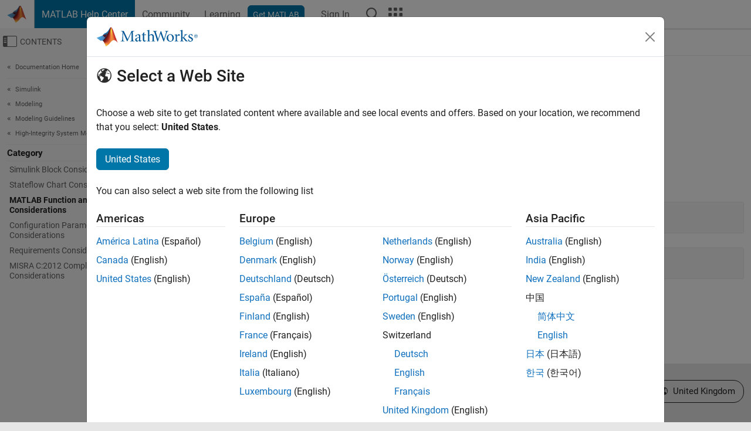

--- FILE ---
content_type: image/svg+xml
request_url: https://www.mathworks.com/etc.clientlibs/mathworks/clientlibs/customer-ui/components/matrixmenu/resources/images/ico-matrix-answers.svg
body_size: 224
content:
<?xml version="1.0" encoding="utf-8"?>
<!-- Generator: Adobe Illustrator 24.2.1, SVG Export Plug-In . SVG Version: 6.00 Build 0)  -->
<svg version="1.1" id="Layer_1" xmlns="http://www.w3.org/2000/svg" xmlns:xlink="http://www.w3.org/1999/xlink" x="0px" y="0px"
	 viewBox="0 0 32 32" style="enable-background:new 0 0 32 32;" xml:space="preserve">
<style type="text/css">
	.st0{fill:#BCBCBC;}
	.st1{fill:#41B554;}
</style>
<g id="Layer_2_1_">
	<g id="Layer_1-2">
		<path class="st0" d="M27.2,7.6h-1.4v11.2c0,0.8-0.6,1.4-1.4,1.4H7.6v1.4c0,1.5,1.3,2.8,2.8,2.8h14L30,30V10.4
			C30,8.9,28.7,7.6,27.2,7.6z"/>
		<path class="st1" d="M20.2,17.4c1.5,0,2.8-1.3,2.8-2.8V4.8C23,3.3,21.7,2,20.2,2H4.8C3.3,2,2,3.3,2,4.8V23l5.6-5.6H20.2z"/>
	</g>
</g>
</svg>


--- FILE ---
content_type: text/javascript; charset=utf-8
request_url: https://uk.mathworks.com/help/includes/web/scripts/livecontrolpopoverhandler.js?202409
body_size: 357
content:
$(window).on('popover_added', function() {
	 $.each($('[data-bs-toggle="popover"]'), function(key, popoverEl) {
		let matlabCommand = $(popoverEl).attr('data-examplename');
		let openWithCommand = null;
		let match = matlabCommand.match(/openExample\('(.*)'\)/);
		let components = match[1].split('/')[0].split('_');
		if (match) {
			openWithCommand = match[1];
		}
		if (window.ow !== undefined && openWithCommand) {
			let that = this;
			let componentSupported = checkSupport(components);
                if (componentSupported) {
					$(that).popover('destroy')
					$(that).popover({
						title: 'Interactive Control', 
						content: function() {
							let cmd = $(this).attr('data-examplename');
							let content = '<span>In live scripts, controls like this one let you set the value of a variable interactively. To use the controls in this example, <a href="matlab:' + cmd + '">try it in your browser</a>.</span>';
							return content;
						}
					}).on('shown.bs.popover', function (eventShown) {
						let $popup = $('#' + $(eventShown.target).attr('aria-describedby'));
						$popup.find('a').click(function (e) {
							e.preventDefault();
							ow.startOpenWith(openWithCommand);
							ow.loadExample(openWithCommand);
						});
						
					});
                } else {
					$(that).popover('destroy')
					$(that).popover({
						title: 'Interactive Task', 
						content: function() {
							let content = '<span>In live scripts, controls like this one let you set the value of a variable interactively. To use the controls in this example, open the example in MATLAB.</span>';
							return content;
						}
					});
				}
        }
	 });
  });

  function checkSupport(components) {
	const notSupportedByProd04 = ['5g', 'audio', 'lte', 'matlabmobile', 'parallel', 'sdl', 'simscape', 'sps', 'rfpcb', 'satcom', 'slcontrol', 'sldo', 'stateflow', 'systemcomposer', 'uav', 'wlan'];
	const supportedComponents = components.filter(element => notSupportedByProd04.includes(element));
	if (supportedComponents.length > 0) {
		return false
	} else {
		return true
	}
 }

--- FILE ---
content_type: application/javascript
request_url: https://uk.mathworks.com/LnzYljqjMaeXg/GduFW4hgEqv/trU/D9buhmt0NDtpfS/QD9g/JQ/QJClQkCks
body_size: 173734
content:
(function(){if(typeof Array.prototype.entries!=='function'){Object.defineProperty(Array.prototype,'entries',{value:function(){var index=0;const array=this;return {next:function(){if(index<array.length){return {value:[index,array[index++]],done:false};}else{return {done:true};}},[Symbol.iterator]:function(){return this;}};},writable:true,configurable:true});}}());(function(){PD();var nt;tD1();NS1();var bc=function(Xv,rj){return Xv<=rj;};var Pn=function(){z3=["=n~7:!9=\n68\tn\"u#\f\"","52)\b\v\x00>EK4!\v=MK","!./DK\'=*\x07FL","*B4\"md\x40]=D\n65k1QP23","\n/\f","/N\b^!+",")\v!\x00\t\tN\x00F!+\b<%\x07wZ","%.)",",|O\b.2,\"ID$ "," \n4)F","1","\"%","C3","1$","J\x07","\x07cLj\r\rL.P{HE\'FVsTgMfq0O^\t2iT96\x00\"",""," ,","\'\t)","80061(N",">6\t3.n4u#\x00!,tz&6","\x3f\"","K\f9","3\b\n!","\r,","\v>Y^/\b7(\x07JP\n","0S\x00X%=\f6%6QM\v","\x07\r//DK3","%`\f%6N^`\'1$W\x07#(K6R2EF,","E.:,(\x07LM","HS0!","BX85",":\x077*:_X\t 09","<\x3fJS","<)","8JF%\r8%\x07LR","4%B","\r\x009lHn\v!","^,N","\x07-0=fS2\v4","4EC2\v*8LM\x00","[","\b*","K.;>.\x00","/J`.+)YZ",".FS","6;"," \n.","\v\'\b<\nSZ","V%>\b%\r0F<8_\\%","5X2\t<","B%\x07*","-\n7-QR!6\f,* \x00(X","","YG/+,-.","*\x00",":\'FQ92\f\'\f","$!","#<","/RPz,\x077\x00+","40 )4 ","/","\"/\r(","%\t\x3f\b$5OX","*\x00\x3f*OK","7)_$X!%\f7,","7.","\"\x006N","=Uiy","8","!\n\t>EC/\b=","3\x00,","BX!\v+"," 5\'","*\n7.","=(,B[\v \'\n!\"Jm[I*#\x3f\',sM\v>%","}\rVY%\b=\n+BKL","%4Y","0(","8\n4","\b\v0","Y/<","QP\x004","\f+\x073N","\n ","L2\v)","3<c\x00X.\v$bP50,/\b9+#<C\x07i(\'#:#b|%0\rV!<M/N>C1k,=;)yTd/\v*3>}\np,\f\x3fkGz\v384-w0:s\"a(\v\'\n4K~%#&\x07r\x07\r9\tj!k\t$(\x40aL).%=3<C1k,W5> D{60$1&\x07<j1k\'\b\n\b\n0p\x07,*91:FB\'.;GbW:$\"9\r/D!k\t\t\\\r/;iO3.%=3<\\_t\'4\n2j\r\f0/\v9;p3j1kS<\v(2bT\f3>\rQ5_!v$\t&e~03:.\r;D!k\t<,\n2j~%\x3f/:9:\r^*\t\b2bu+>\bu*93<yk\'\'\r*;b~-0(36B#\r\x00\f%a[!U.9+3jk04-j~%4\f\f;33hm\"0\n\b\n2b{ $*9*08\x00\x07B5R$\b\n2br3$\n.=F<3j1k<\"7:6b~\n)\'(37}\t\t$/CvJ%:$\x07:0>A{%!2>2hz%0\x00Q*92\b1B\'&\x00\rj\t!0\t.4#34z1h5z$}6b~\tA/)\'*+#<~%g5\'\r*1\n2i\t2\bc$\t]=3+o<M\f!4\b!fz0,*0*M\nn1k/$56oX\'\'y5v<|&GT&Q]#Ad\x07s)\x00\'0#O(ps3\rlLF%\'8L3h.$\n1OqT:\t51A0<l8c\x07$2bS2484-v\n\r&a(\v\'\n6`~%+d^&A3j1x)#+dW%03$,>=;\tQ#M.$\n1OqT:\t51A0<n3k,\x07\x00(2bX%6VGkz5k3#\v:b~\tA/)\'*;37/f)I\')$)5Em% \'\f9\x07\'(^1k\t\'\tT~\'0/\v960<n3k,x3 2Ln%0\x3f(94\'4z1l#U\f8!h~*4$.;37*z\t$\n2iz5\"c$(;,3<Q!yt\'\t$Bz%3:,\t BD2k\'\'\riVn%0$<p#<j=A!\x07$&g~0p-3;jk4\v\"1\n2qH\x00)\n\f<3<ic\'$r~&<,*4*<<j3O,&$\x00yhQ3\"( 9;<E>hv\r!\'=b~%0J:933oJ\x07c\'#\nb|\x07A.\"3h\"o\x07$\v<{q\v\"0!*90z1k)\r.\b;bH-0\v)N#Nj1kW\t,2`\\T9$/:9318C1k%T+Ef~%\x3fU\f\f9.,h\"r\'&#2bu+(>Q\"N3<0e2f\'\'$\n\b\n0AR-&98\x3fBDk\tP\v$&\vns0=\n*;,.j3e(\'/~-G$\x00->A{%>2`p\f0/8&;p34mn1k-S\v)>\bb~%2$\n\x07F<4z1n!\"W1<2`~%<\x07r%I&%+.O;o\"+ $e>$<I(\t`1d$$\b2bu\"Q:9oH6B76\v7\f0b~.>\ft*9#38|6!-\v$\'1il2$\"97L3O7C(\'+3)\x40mt%\x3f\'*=\x073<o!yt\'&\b2bu(>Q:>4HS\'/\'zGx\r$!G9Aa(\v\'\n7fW0$96*/4D!k<#/)\x40it%\x3f\'*>3h!}\t,:T~\'072 \nj5Is 7$2n!0<#(315Dk \r5^/4$s) B!o\'%0\n2ip=-\"\nh1k(=1)vS *9\r1<a\x3fs)R\r.\rbX%2U\b.9#3>\n5_/$\n&~01- =3<r\tg\'/.8f~\"63\t$..7(*jGD\v5*t[+(\x00T,8KD,j1k3<\r.3b~%2]/(98hDk(\'$`~%;4:93*>b\x07c\'%3m$\"bp5\'0\x00\x07$+\tm(u6 \x002A\fW0$)/o:9OS\'/$26oX\'4$-\r#;<\x406C&;&9eW%0\'$><y(C(\'0+mS2\'/\f\x3f}K\nj1k&*\b2bu#(>Q*1k|8k/\'5C\x40R\b\r\\)97>j:R-$,2djW#.^t#8j!c\' \r#b|%0\r1$#24=y1{$0\f\b2bu-(>Q*1.`8k/$43+n!04\t*9(49\tz9k\n\b!,2`~%;4t\b9<x~\'$\nb|3\"3h\'A$8)t\n\n\r\v*+)G<j1h/<<\n\b\n1n~-0\t0/*;<G\x00n\f\r1\n2b}\b&$\v.97/gi\b$),\niK/<$*9\r#:(A{$6m\n:z%0<\x3f\'\nj3sp7;$b~.6t*1r7<E:C\f62`h1 \"$\"9\rjk3#T\n\"j~%\'*13\ti1M% #2be+\x00P.\x3f,9<\nb1k,,:S2$1Ln%:W(/<\vl&h$#!$i6b~%8$+1 \b<j1l9&\b\x40~%,#,>=O\raD44\b2D~\'#;o*1\\3k,\t3v\b2bX%2U9;<\x40:o&\v\'f~00\b9,\fj1c%\'1(mS7&bUp:=38o\bk\t\'KnP\'0/7&+p3<<j3{/\r$4zL\v2$\n,.t\'>j6x(\r-$b~0\x07-\'\x40+I~\'$#Ez6$2->h1k\n#\n1NG\b:p\n=+0<<j3I-/\r$nn-0\b.\x00\t5j9k#\r=\fK~%\x3f\x3f<.%3<8j1b1\')$&rJ%0$\x00*3h\'.,:\x00T~\'0\r72 \b\'GN#\f$\x00;b~-0 qj>B\b\x00.6a~%7$\"9ky!c\'#\ri\x07`H%&K3\nj1k!6!4\n2D~\'$5*9\r3<5C5k\'\'\tk\'yx]B84.!)C:h/7-:x!K\\\n#p:+jk\x073}7 *$QT $:13\x3fm]%$ku:*)0/\nb1k-S\v)>\b;bt!0\t/4#3>j:_-\v$&\vO]\tg:<}5g0$\n2H\b\r*2% .oj1M% #2be+\x00P.\x3f,9<\nb1k,4\n\r.\n0b~..*:)<s:h$#!$i6b~=\r7034h8h( +5$T $\x073<J\"yt\'\b!fz\'0/!9-+0<<j3I$\b$>\n0\x40k%)(98(\n%i(\'$\x00:`~%;8\"98,y!c\'#4l\x07`H\f0$<\x073<}u\r,V<#2bS(\x3f01JBhg\n7\'$Pv>84(/*\b`5k1&\n9Hp7E\t\n\x3f&<h)h6\'$*A~%0=x\f9\x073<\x40\x3fH!y2b~&(6 *\x3f1<iI","tX)+>TM\'\x00$","FI#))004F^2-$,\x3fSP","3\v",",%)\t-\n%GG%\b:","NfLdu\bEJ\n#\f/X0ZrPO4<\vy\x3fNY4)fO\x40/R\x00O/\x00n6 &LSBWu9+_fS0!y\nN]\vy\f4\n%)_.:\f6%[W25d+NL`3_\x3f>\x40K\r9M4B6\t.Y\n4\x40hG\x3f>\x40K\r9G}V\f=4MPy9\v,\n5mUW\x0794\r\')M#\x076\'UKELj69+S+Y^/7<tQPF\t8\tbQ\f=4MP^=J:M+bEJ\n#\f/X6ZT \tY%F=+\"W_j505YQ2:+%SFB_\x076`E\x3fQ5\x3fH*-w;LK\v.%GyS3Je7\b6;QK]>X\t!\tuOL)\b+5+$FM\b+&\'4EX^lb\x00p0\x07xM9L2K6\n1\x00wJM\b& -\"MYL#0\"R.\"FE,Y4)O\f{}\nV-)JE22G\vWZ#\n2IT\'OuJS.\x07<9WP\r+G\x00+7\v8bO2\x07:\n+i_O_#\n\n-JV<D%-$ WM\r01!\fZ\b5HC/\bnq\x3f_QX,%\r6]IO#`<-MZ48%\f=Z\twY\\Q6\x07\"<qZ\n:\x002\n(Gz\\I/\b(\f>>B]\bmDpG6\t:IOzG~pg\x07xM9\f#9l\t\x00w\tR=/:#[Wj5052J+L\"9WJw%y\x00&MD#\'\n7k\x00\vKH{\x00lQ\x3f)\v2\x40hw;LK\v.%K*\t:EO/\x00nf9IUL\x07*0\\)N^%N!K)9WP\b\'\x00iG\ry,\v.2>bHQZ%\v`P%^_B\\/\r+Gu0BSm)hT!^\brVY!(7(\x07JP\nQ\x3fM4G\nhT _S;+,9XK2_b67\t\\K2tw(OSL{\x00i\'\t8CX^i<\x00->MD\b\'\x00zI\f,\x00,\t\\K2t$6F6}C2{[MQ=](7(\x07JP\nQ!Mi\"\x078_E.F7Mp0EJ\n#\f/X ZT VK2F)X\"6HE]\"Ih\r\r*\t2Di<\x00->M>=BQ)\v$\x00:\x3f]DZ!%\n4\f=M\\]}\vhC4c\vqL*\nLiBC3T[,\nM.\x40h\nw(OSL{iM^l\x40,K\\!n\x07d/]SM\v89yS+Y^/7<v<AU#K#%sLY& -\"M!Y#L;0Z*/\t\\\b4<\n.i_M\".I%j)nI(Nf,%WV\vilQ)\x07XL5\b-0$\vKM\n%\x004\n*R\t3B 6 \vMH~iBm[\x00=^I4!\vy3[QX,505\v)J/I,g\nD%E,Vl\x00&2v\\Xl\x07g^0-[K\f8bJEyS/R\x00Oi8+kSJ%lE\"\\\v:GO{+,9LBWu\n\"\'_f3OhC6eBS\bY$Ib4\'%2_R`<8OIY$K43/^^( Mq-M\\8\vhQ\x3fUyER4Dbu>_\x40X{M&\'4EX^i M{\x3fQPS{lT\'[\x00rJOn+6\'FXy(lZ.E^)\t M-b\bE;%V\fh\x07U=\rlN(7(\x07JP\nY#L;0\x075\vb&6<QKH{iQmsG^K2g/*^_(\vhP\"2EE+lI\"=OJK1.\b\f-s_\\Xi(7(\x07JP\nQ8Mi\n!\b)EPD%n\x00qcVQ\x07>\n.ChT EX^lb\x00u$Z^M\f%\x004\n*RfJOKn&\x007cPMK8Mim.E^)\t Ec\x07MH~6\n\nd\x40yXY0 </ W^u^2\f1\x00{MD#\'\n7cVM\n>hI<._D\'DsXd%ZWW E.d7)Db!+\v<9WPQ>`\n6\x3fRPX5\b \f7,Q\n\rG#4/N\b}[s\vp0EF\x3f/ZyO\x404B2\t9E0pFK96\n1G-DN`Vb6%T\f*/P!\\>_E$[!I<eQXYl^i%\x00]:$\"\x00>*\x07F\ri%\x00]./!J+Lb\"\vJM\n>hEyO\rrHD4 <pFK9E5-UyER4DsXd.]NZ8iV7/+\v-v\r^l\x00,ds\tB2\t9GdvNF\t#\r/Q\x3fs\t_3+\v=.pK#G}VE*[\t3Y]`\bsG:$SS2bGj<$=8\x3fKz24*ZuJMi+\t*.QQZ%\vbVEyS6NB/hC<eAM#Mb0\x075\t\\On\x07<pp\t25*_`]X`s\rq\x3f_QXl\f&CZ*6J\b}[sw\x3f\nSZM\n>hE!\\4Eb!\b)\'WZ\x00SmG3\v4\x3fNs)\"{g\r^jX}Q\'/B_%]<\x00->MD;%Qj<\x07E.t\x00w/MZ\fu(3P\x40f4>\x00m[MF8\b0\x070y\x07-:\r6/NK\f8bGj<!)L$6EJ\n#\f/XZ\twYYQ6\x07<E<v\rR\x3f\n$GyS2_X!!..VY!\n)XtO\x40fEYX%;7k\r[2!y\b7G\\\b4<\n.iNWqn\f!\x00/D2:+%U_:\x004 O_)N_2\blI+eQXY\x078\f$KHh-U/\x07lD:\r+$YL%K-\f,rW\f\b2:+%QYqChV)\t3Db&6<QMJ%}3R)\"[o2!qi\'KZD#\x002\n\f+\x00]\x3fDY`\b!y;LI\r2E!K_fYp\tW\n-:\r6/Q\nHl!X+OsE\\^n:\x00+*\x07LMHy2\fQs\tB2\t9GdvNL\b\'\x00i0\x075\v-:\r6/NK\f8bG\nj<!)I+eFS6%V1w[K\\!n\fd$]BMJ%\x004\n*RdB^N/\b+Zq9(W$,6%6\x07\"<g\rQ\t#X4E!\n\tDb+,9YL%K-\f,}\rXXn\v+1$\n/bG\nj<E)nUpg\r[2!y\b7G\\Zi\\\'_q9]NZ8}I\f,\x00,\t\\Xn\x07<d%T0\b\'\x00\n+\x00UyBO2\x07:\n+kFL#E)X*\t{J\n/$\x00:\x3fQ\n_3\x00,%fEF,J>L$-M\\8\v`$P0[-J\n2[5+2\x3fL\\^\fUCuR5\v\ffN<K:*\x07\x40W(4X40I[Qi\vD`hCq9]EV\n;\t9\'\'O\t\x00-2H/-.oP\x07L#>s6Qh2X^^2\v\v-9FLJ\"(C\nm.E^)\t E\nc\x07\nD%E2V\fj6[O4!\v%7\b^_#0Ef)FFbJ*\x005.\x07F_6\'G\fj6[O4!\vd9EJ\n#\f/X.Z\trPB)`+26MK2}00\x00Db!\n-i~_1\n2.\'U\x07B)gI-#P$\x004CYt[\x00=^I4!\vy[W1M4B2{YM^^0-[Q#2X6\\:G4Ou\f\x3fcQEJ\n#\f/ZyO\t\"[E&F:K7.\vW#2X0I=QC3(/+q\x3f]OZ\n#\riB2{NM\x07qJ X\x3f>\x40K\r9E2CQ\x3f)Kkrw\'MXlL)\rP+\\:G4J+Lp9WJwn(\x07f_+OJ<K=$FE\x40{{0\x075\v6\x07\"<vLV\x00QgI2E+f\n\x402u<\x3fQQDy\v%\fy\x00&Y^5 7.\vW%\f*505\v1i<\x00->MD;%Q+{\\N/\b+_x{^M\".Kj4_^9+X=g\v]HS4\n.\f6\x07/D\bl85>[H8\v&1\x009GaV3Lu\"[GF8\v3\n1\t4YR;/\t,.IZ\x079)\f\r67NJ\vpgI eJL6\n!OsO\\FlD\t\x007.BK\v.\b\f-y\\On=\"<%Q^%#505_.:\f6%[W\x076`Ef\b5HC/\blXd\x3f\nSZ\vwfM\fj5XX5:\n+pFK9Da^bZfMS<l\"<%Q^%#505\tM}N<K=\"\x00SS\b-8\x00S5JOiO3I<eBML1.\b\f-s_YQ2:+%Sl]4n0\"4_^9+*\x3ft<AU#K3\f\x00/DS0q\x3f_G^Y#K4\b6\t4t/$J(M-g#9\x002\n\f+\x00;.E^)\t Gpb_W8/4\x40IO#`+.WZL~I4T!\\,YZ}\x00;\v:\x3fLQL~2\f1\x00 t/K7\x07\'c\x3f^!Y/K00\t\"[l\x00fw;LK\v.%GhZ.E^)\t Mp0FK9E47Tr\x077\v:\x07FM8}T!\\(RI}\x00;\v:\x3fLQL{lT+^rPE)nUdvNJBY>X)>K\\!nd%TY$M4G\nhQ4\\Ci]<\x00->M_>\x07!\x00/Dl5\b-0$\vMMN6_!E!\n\ts^^( Mq-M\\8\vhQ\x3f\x00/^D``6%KJ\x076\t5B%\\>SigL$g6\v]M]1M\"GhP:>EX!!{b_E]\"Ih\r\r*\t2Di<\x00->M>=BQhU9\x07R^/5:0%L\"\v#+UrPO4<\v{AU#E\x07!\x00/DwbgLu.]HZj505;/y9Nl]4hQh\x40\x00vKL/f89SM\rwiV4\x073{+,9ZJ2%\v!ZTwMD#\'\n7k\x07\v8hPj5LB{O589SM_\'\n0CQsEPC.F<L+.\x07VM\nQ#K6\n1\x405\x07$\t \x00djBK25dS\x3fDO}G~I-6ZJ\x076\t5\vy<Q1\x00X/! ;D\x0794\r\')2=\x00-qVQ\x07>\n.C\fm\t=B)`+.H\x3f\f3E!\n\tf\\^(=K*.W>n4\v!\tf]C$F~I-#P\x009\x00}JIh2X^N%\n+8\x3fQ;I47\\>_E$[l\v<3\x07>n\n\n#O\v4B\npJ:\r08]WM4927\\4Y5K#f6pgRW%M6\n\nd\x00]2EP^(=L{\x3fQYy(\n\nUkV\f/H-5\'[WW\r{iM^eJ>k`5\"FUX~CfC\f,\x00Y-6\t\'y{Z^8z\r\r*\t2Di:\r08]GP\njDpP%\x00]/B)`+26MK2[%j6[O4!\vb\"\v%\n7IEyO\tu_\tZ%O:\r+$KJ%{0\x075\vB)`/*^\x00$!,78N\x00^)\t _\x3f>\x40K\r9M4B-U/CYn!\v<b\x07KM\vw{6Rf_C3](7(\x07JP\nQ2M%Gm\t>_X.F/K-2FF\x3f/ZhS:Y4J<K7.\vW]9CfC\nj/CN}D \x00!\x3fQMJ%}-]k\\\va\b369[U^Q9X47\\\t)R5D4\'\x00*eFQ\x3fHqPzOM`]Di8+kK\f$K4\t)BY\bI8v\r\\\v\'\t%+F2MX\b2\t!{vNVJ%\fm\x00/^D`fG<%_1M)E\f6\v14HL4\'w;FIM\n!2K\ryS8JFhbG:*\x07\x40W(4GiGyS8JFhbG\x3f\"BS\b\b\n#IQs^V\f#O5\f\x3fc\x07KV_\'%D-\\:_B\f\t-L+.\x07VM\nQ2M)E%3gIlG~Lb\"\vK\f$K02NuMD!\n\"$\nM\".KlS=BK,\n7)6(Z^Z\b2E)\rP1[2MX^(=K)9U\r_44\b\brY^5 E<c\r\\4\r\fhSMrVF35\f\x3fcR\x40%\n7K!]YE2Nl+2SPK2\b%\fd/C_4F--(PQ1\f.\n(\v_rLh&\f*eQZM>K&%\"gIi+,9ZLy)(D=3u*QJm5052O569[U^Q2X47\\\t)R5D4\'\x00*eFQ\x3fHqPzOM`]Oi8+kK\f$K4\t)BY^0-[M.)/\bDy2X^Z28C$]\x40^\b\vlI-7G\tf/lLm\x07KV_\'%D*\\2EF,\n:b\bU^Q>X.P60V\rCf\x40fG;9BTFLjX4f5_D5lXdv\x07\nBy24+AfYV\f2Zs\fw-M^\b.)/\b^bZfEF,Ou89SB\rN>K#4/BDz3^+.\x07VM\nQ6K4\b!O\twJ^K2su\"L\vK\f$K-\f,f\tO8lI-#P\n/}V\":GS\f\t-I)bIWW\ry/\b(\t>=J-\n4;FKK1.\b\f-s_\\Xi\'qi\x07KM\vuX}V\fj+NY^(!y\x3f]BMJ%\x004\n*P)NAb[sX-e\x07ZO\r+G#0.NR}[:K-2F\x00>n<\x40/X\'\\l<\x3fQQFLjX4E\f=dB)`/*K\f$K!yS:Y4\'w&WW\vjG2\f1\x00y\x07B)`\v<3\x073GiQZ*6J\b}[sw\x3f\nSZBW%CfC\f,uER4[<Lu;Y\r>(Q1/BDhg\x3f$\vIw}-S/Y\to.<\f<8]OZ\n#\rmZC6L\x40k]\x072O589SF>n\n=7/YO3=<8b\"\vZJ>\v!\x07=>8M4O<\x00->M>n\b)>_%H-\n4;FK\r9I%E\")gIiJM<b_SB]44\b~\b5HC/\bfp0LML\x076`E0(X9# +\"P\b94UuIe\x40mK<L\"=QL#\r)V0\x00EX)=>+HJYLy24+\x40f;/y%NF\x07:,\f-`Bb&6<QYy9m\t\v:YPE}\b`+,HpX*%\r6]4V\r^(!y%T!%\n2CZ->LF`/:#SBK:4IQ9^>GM!+<0.G94*Z\twY\\Oi<\x00->M>n(:_;:\x00+*\x07LM^\x3fiG\n!\b7_>K-tu%[K(4_%Tf#_R}[:\r08]NZ8fMP0(X\'[8\n0/SH*l\"\x078_E.F+M-g\nDL\"\t,VE6), -#ZLjn\x07*\t3KL/f89SFT]9X.d3)J\t2Ou\x00e9HFOX9>%6E0)O4<\vy%EJ\n#\f/X*Z\twY\\Ol\bb\nu\"_B%;6R\bf_+CN/Lu(NV;%%3;+,9I\v3E%C\fm\buOD%Y<M:bIsM\v>%E\n!7]#O`1.\vQH~&\'4EPEhg+.\x07VM\nQ1.\b\f-s\v\\!nd\x3fJLHj2\f\r)/XKX%;7kFHD!%\n-\v!ZU=^I4!\vq$_J\x076`\nE0\\+[Shb\x00ppVQ\x07>\n.K\rlT EXKl\tb\fu>_\x40F24IT0[\x00=^I4!\vy([WlT-^\bwH\\\b4<\n.i_W/dBT&YW=\t 6%F\\L1.\b\f-s\v\\!nd$[QM_:2\x00Pl\b5HC/\bnq%ZXIw\f{0\x075\viH98;[\vY4)lT MXh]uL*<W\\\fY#K02O\tuER4O588^25d\x405\x00E2=>i_WAj\flV*/D& -\"MM\n!2K\fyU)Y-\x07<qcVQ\x07>\n.K\fl[-J\n.J\'I8g\\H{lT,^\rw]\\Slbu&_T]I8G4\x00/^D`fLw<BOLY1.\b\f-s_YQ&\t<MbpZPH\r4\rhV4\x00-.6p0BLQg_2\f1\x00{^ML5\b-0$\v1MaCZ\'5N^)\t G0%SM^04\nm[>_X.F 5\'HU^Q#X.\n-/D#\t \v<(\x07JP\n]%X4E\"8_\\%27<gKJ#{0\x075pp[sX<tCZZAhHqQUv^\tu_\tZ%2G7>O9\f{}\r\r*\t2Di<\x00->ML8M2CQj)\x40X& -\"MY~2\f1\x00{YXn<)c[EJ\n#\f/P0[=D{]g.\"\x07\x40WLy2yS5N\b^i-*.S\rG563>En!/G0%SM^04\nm\t\tuER4[|^;9BT25dS:I_0fG+.\x07VM\nS{\v5\x07mI:X\nr\\<\x00->M_6\x072\b0Z_)N_2\blI7*JX8n\v!\x00<<N^\x07:w,Ww\r\x3f .\n+\rJ_%f>{)BQ\x00uIb&>\t\\\b!-\r0\x3f\x40K2GlI->X\blD#\n=.F;4\r6_w\t\x00F!(\n+&%FM8\vbGZ1;.G|%=\f6%Q StITf\b7G&O2\'\n7\x07PKF,~L{\b7]hK3l\x007/QM\".K\fj\t4[X=gI-b\nMXy0=Z\t3B!)4.WLM\f{\f}\r\r*\t2Di<\x00->M_60\x07l2X\\K2;\b<%\x07P]9X&\'4EX;/y\x3fNXBHj=P\f6\v-J\n%[ \x00.k<EY%\x00%;%\v:XXlVgK>.\x07`P\n24CZ3<GRl\bs\x00w,Wz2\v3*Z_\fn2m\f9*\x00;>|M3\x002\n=DR{s/.GPK2K\'\f:F^%f\vw=n~7:!==\n62\tt\'o!Lu9M[2zV#\t\vJK-:\x00+c\rj*<6\v.< 8o5x42\t4oJ!2Ky,\v\x3fL&-<.`^\n\x076h[Tt[S<Ni/\b:\x00!\x3f[H0\trIQh\x404O4#6<%\x00JP\nYu2)\x3f\b->IM+\v=.FM;9/IQ\x00\x40 ]D$\t<Wc$]DZ!6!0sB^+67|i!\x3f*4/0:\\X%\b*\x00+.\v_0\x004;6>_Xh`02pt!5\b7%< 8\tt\'o!L$6JQ;;0\x075PZ50+\v=$KJ\x072\v$\n8.G\';7<%FMmn*)NV<\b;\t5gSJV\'2\v$\n~\x00S-NN/|%%OSH\'r9*)N2H<\x007/QZC+.(\x00&\x07.6d}_sM\v>%E(U\x00BXl\bfLb]\x40^\x3fMh\r\r*\t2Di<\x00->Md9\f~L{\b7]mO4<\vy(NW9l$Ev^fMD#\'\n7c\x07\nD\r$2=\\(jX!fpbFK9E4POrW\fL5\b-0$\vKH~6\n\nd\x405^F}[:Z7>OF9%\r*y\nM^9+\n\x3fk ZR;Cf#\v9D)+8\x3fQb\r#>b+8-)JE2D^0-[MJ\bvX%B2{E\\Elbu>NxbHjDpGySL`_S;(M0v[F_4,\x07P0[TuER4J~Xdv\nD\r*\"\'U>Q}g<\x3fQQ_jDq({MXh]oM:v[M\r_4,\x07P![TuOD%OhCq>]SJ\vn(\x07r\x07, -#RXl}JHmI\x008JI(N:L\"\'NHj=\r*7R\v^25\f\x3fcR\x40B\"\t,JE!\\>_X.\x40hM8v\rM\".CQh=1N^h\x07gDdv\n#2\":GS;(M5b\x07KM\vw\n=\n!\b)EP_=f:uZ_C94*Z\twYYQ)\x00fp0EF#)fO\x40/R\x00O/\x00np9WJw\x00hT6[F-J\n.[\x073.W8/4S/D#^2 w(OSL~K3\x07\'Uc\x07]i]<\x00->M+=\x00#ZyO\x405\rV^n!\v*\x3fV\\%CfCyS8DY4;-$\rQ2LlI5%_fMD<l6<\x3fQYh$2=\\)D4OtG9VR#bVEy\'.\\\f%ZMKLNm]<ZN8AOrO\n/\b).\n\x00%%9OWj(_XDiY+M-g\n>`[9Z\"wdYV<\x00;\v:\x3fLQLX,(3R>\\P~9+ +9QF89!\x07 R/_G0n6kFL\"4\n!R4E]C4<;\'V\n#.\bj.EPE2+y\x3f]Q>%&w\vE.K/+*\nP24X)\x07/\vK6ny ZR;K)6\t4Y-iF#\x00-#GFX*MiGy&kv\\Y}\nTgJLX{}\"0SJO#\x00$N^Y~K2\v+\v>O\x3fZ4!\v*cZ\rK\r2\x3f/h\x40sE]`\"/<b]WP7%\f.\fPm^fE\\)/69_G_8#\rh\x40\"O6-\x00.LM]:X9E%\x00,JO\t ,9FQ\x07\b{}V(<^M%J,X eBQ6%TOu[K4\x00!4g\vFJ$\x002*!\twgMSn\x07>.PV\v{n\n6\x07\r/RX%;7i_XKK!I/4\x07G\x3fW\fD5\n\"I-1IS\bml\x077HwO\'2\v,\'W\x07K:I.\f~Q.JJRl\x078_gO!]\"$Qh\r.Wi]-*.S\n^6%I*_aY^5 E-e\x00WPY~6\n\nd-QVY4O3LpbHQZ%\v`\r\r*\t2Di<\x00->M_60\x07l2X\\K2;\b<%\x07P\fLhBC\'>\vD4H:Td\x3f]PZ\n{nHj(_=O3/<eBS\bY#K4[T0\\\tj\\Y%\n(K:\'PZLXl!dEG8JOb {qFK9E4E\v0\rs\rWiJ:L$bZ\n#2X\"\x078_E.N<L\"9WJwn\n\b4s_C3J/>>FQ~=CQ9[Ur","BK","3JO$1!2.jQ\b9\x00\n+\x00","~-tZX1{M3j\x3f*)eo>~zU\x40/T8wIF","8CI+!","N%\f!.q^8","\r\x3fN","M[\t2)","3VR",">\x00FM-","L^0%\n4!$7","#\tNC#\n-*","+\x00:G","6\x07TZ26%","\f#zDW","\"\t,\"\r\r._$S0","\x40S\t*\x00","-","3$+}/h$\f\'","7o","3<0(tP2","","+>,","S","#O4","+D","\f,\x00,"," ","*wF\f47",";.1$2NK,/<","_//","t/]%*0=Q`;\x3f",";\f#","\r\b\'","#61\x3fN","\x003)\t>","O1+-GV:2\v0HO3","Z#","+12E","7Dn%:\r","\x00FS>-42.JO","%\x07FM","Z5","Y\'\n)\f!\x00G8DX3g","45_","0/","IL","\x40","8B\x07","K-","-2qo","6\x3fR#^!+","/JI","%0!/IK42\'\b<8\x07BR","+7","34_L)/0$","/(0","\r))h_.","\x00&\'<9WP","&()]\tNE4n!<8WPQ\f%6","(O\\6%-(","w\b","G7","\x07/","$","/JA","\x070$FK4$\"\"<C","h","2\x00#+=\t3NC3","3\"6>R","PH\r","3:$-\x3fJ]2","K./","_)\n*568\x07g^","#+2\x07LO48/\b(","4$PZ)!\x00\n\f%","!\v!44J","(MQ#\f/","*-*","<AU#","[E.\x004)Q","8*3.FO25+/\"F","<0(tP2",")\b1","\\;\x00$8(2^","9=\x00-Tl#\x00","M^04\n6BY)\t ","D/++8&","(JZ\n\x00\f$","\b","q^I","F:\b($7/\bt\x3f){<dA","d!\'<k0OV#","\r",".\"WW","66\r","68SJ","\"\\H$\'<9,P\\\'\r\r*","(M\\",";\r70:EM%","h<_\n2OBzFySn;\v\n","EK3","<\x3f\'JR\"","->X"];};var bI=function Zh(AS,QS){var AP=Zh;var g8=wS(new Number(PA),FJ);var U3=g8;g8.set(AS+mL);while(U3+AS!=MK){switch(U3+AS){case UL:{var U2=Vd(typeof A1[Ol()[O7(vJ)].apply(null,[Dv,fM,cB,r3])][Cd()[tj(RI)](cn,rc,cB,W7)],dv()[n7(Oh)].apply(null,[Bv,Jg,Sv]))?Wl(typeof xc()[FP(xd)],vl([],[][[]]))?xc()[FP(I3)](V8,Y3,Z3):xc()[FP(hO)].call(null,GP,CS,RI):SP()[VJ(Bv)](Eg,Ul,U8);var Fh=EM(typeof A1[Ol()[O7(vJ)].apply(null,[Dv,fM,US({}),US(XP)])][EM(typeof En()[EO(HP)],'undefined')?En()[EO(q8)](YI,vJ,X7,Bh):En()[EO(vJ)].apply(null,[XP,jh,gl,j8])],dv()[n7(Oh)].call(null,Bv,DI,Sv))||EM(typeof A1[Ol()[O7(U7)].apply(null,[Un,F3,US(US(Bv)),ZP])][En()[EO(q8)].apply(null,[Kn,vJ,X7,Bh])],dv()[n7(Oh)].apply(null,[Bv,hO,Sv]))?xc()[FP(hO)](GP,CS,jj):SP()[VJ(Bv)].call(null,Eg,hO,U8);var pS=Vd(A1[Ol()[O7(vJ)](Dv,fM,US(Bv),b8)][EM(typeof Ol()[O7(Ed)],vl([],[][[]]))?Ol()[O7(U7)].apply(null,[Un,F3,WM,GM]):Ol()[O7(sM)].apply(null,[Rh,AM,x3,x3])][Cd()[tj(Uv)].call(null,hO,K8,DI,kM)][dv()[n7(Kg)](Jg,Kg,fv)](EM(typeof SP()[VJ(G8)],'undefined')?SP()[VJ(ZM)](gM,nM,rd):SP()[VJ(dj)](vj,US([]),Bl)),null)?xc()[FP(hO)].call(null,GP,CS,Xl):SP()[VJ(Bv)](Eg,Rl,U8);var XM=Vd(A1[Ol()[O7(vJ)].apply(null,[Dv,fM,Oh,US(US(XP))])][EM(typeof Ol()[O7(Il)],vl('',[][[]]))?Ol()[O7(U7)].apply(null,[Un,F3,vJ,US(US(XP))]):Ol()[O7(sM)](KS,SO,N3,Il)][Cd()[tj(Uv)].apply(null,[vJ,cv,DI,kM])][EM(typeof dv()[n7(z8)],'undefined')?dv()[n7(Kg)].call(null,Jg,Kg,fv):dv()[n7(xd)](zh,Kd,nn)](SP()[VJ(fj)].apply(null,[rM,vc,ZP])),null)?xc()[FP(hO)](GP,CS,QI):SP()[VJ(Bv)](Eg,Av,U8);var UJ=[cj,dM,Fl,U2,Fh,pS,XM];AS-=BX;var jI=UJ[Ol()[O7(DB)](Kl,J3,L8,Kn)](SP()[VJ(x3)](rJ,US([]),kS));var Cv;return Kc.pop(),Cv=jI,Cv;}break;case J2:{AS-=Tx;return parseInt(...QS);}break;case IC:{var JI;return Kc.pop(),JI=vP,JI;}break;case hb:{if(EM(HB,undefined)&&EM(HB,null)&&Jc(HB[xc()[FP(XP)](PP,Ul,cI)],XP)){try{var kI=Kc.length;var EP=US(mL);var Xj=A1[dv()[n7(q8)].call(null,pP,US(US(XP)),vB)](HB)[SP()[VJ(Oh)](zM,Nn,cv)](Ol()[O7(mh)].call(null,vn,xj,N8,cv));if(Jc(Xj[Wl(typeof xc()[FP(bO)],vl([],[][[]]))?xc()[FP(I3)](Cc,ZS,GM):xc()[FP(XP)].call(null,PP,Ul,US([]))],nM)){vP=A1[dv()[n7(fM)](RS,US(US(XP)),z2)](Xj[nM],U7);}}catch(vM){Kc.splice(Ic(kI,Bv),Infinity,k8);}}AS-=hf;}break;case HD:{var w3;Kc.push(md);return w3=[A1[Wl(typeof Cd()[tj(I6)],vl('',[][[]]))?Cd()[tj(Kk)].apply(null,[Av,x3,nr,PT]):Cd()[tj(Np)].apply(null,[Kk,Dp,I3,RV])][AF()[PV(rY)].apply(null,[xF,xj,Nq,LN,U7,U8])]?A1[Cd()[tj(Np)](Xp,sM,I3,RV)][EM(typeof AF()[PV(x3)],vl(Cd()[tj(Bv)](Ed,rY,Dp,O6),[][[]]))?AF()[PV(rY)](hk,US(XP),Nq,LN,U7,Jg):AF()[PV(sM)](YV,cv,Ds,PP,Pr,Xl)]:Ol()[O7(Ug)](Zr,Hp,Il,q8),A1[Cd()[tj(Np)].apply(null,[Kr,xF,I3,RV])][EM(typeof Cd()[tj(rc)],vl('',[][[]]))?Cd()[tj(Xp)](Kg,xj,GG,N6):Cd()[tj(Kk)].apply(null,[U4,xF,XQ,sG])]?A1[Cd()[tj(Np)](Il,Il,I3,RV)][Cd()[tj(Xp)].call(null,US(XP),US({}),GG,N6)]:Ol()[O7(Ug)](Zr,Hp,YI,Bv),A1[Wl(typeof Cd()[tj(Il)],vl('',[][[]]))?Cd()[tj(Kk)].call(null,Xw,I3,vw,Sk):Cd()[tj(Np)](N8,Kd,I3,RV)][SP()[VJ(OV)](zR,PZ,Il)]?A1[Cd()[tj(Np)](dw,US(US(Bv)),I3,RV)][EM(typeof SP()[VJ(mw)],'undefined')?SP()[VJ(OV)](zR,xd,Il):SP()[VJ(dj)](vk,Yq,MF)]:Ol()[O7(Ug)](Zr,Hp,ZP,L8),Vd(typeof A1[Cd()[tj(Np)](Dp,WM,I3,RV)][EM(typeof Cd()[tj(Kg)],'undefined')?Cd()[tj(N8)](Ir,N8,kS,rs):Cd()[tj(Kk)](K8,r3,p4,t4)],dv()[n7(Oh)](Bv,US(US(Bv)),SZ))?A1[Cd()[tj(Np)].call(null,b8,Ed,I3,RV)][Wl(typeof Cd()[tj(SQ)],vl([],[][[]]))?Cd()[tj(Kk)](GQ,xF,EV,tZ):Cd()[tj(N8)](Dp,DI,kS,rs)][xc()[FP(XP)].apply(null,[tw,Ul,US(XP)])]:cN(MQ[vJ])],Kc.pop(),w3;}break;case P9:{Kc.push(Hq);AS-=IE;var cj=A1[EM(typeof Ol()[O7(cB)],vl([],[][[]]))?Ol()[O7(vJ)].call(null,Dv,fM,I4,vJ):Ol()[O7(sM)].apply(null,[V6,BY,CF,US(US([]))])][En()[EO(cn)].call(null,FH,p4,NH,wV)]||A1[Ol()[O7(U7)](Un,F3,RI,xj)][Wl(typeof En()[EO(HP)],vl(Cd()[tj(Bv)].call(null,hO,Tr,Dp,wL),[][[]]))?En()[EO(vJ)](N3,d6,R4,Xw):En()[EO(cn)](N8,p4,NH,wV)]?xc()[FP(hO)](GP,CS,vc):SP()[VJ(Bv)](Eg,Ir,U8);var dM=Vd(A1[Ol()[O7(vJ)](Dv,fM,US([]),Kg)][Ol()[O7(U7)](Un,F3,gT,Bv)][Cd()[tj(Uv)](Tw,HP,DI,kM)][EM(typeof dv()[n7(I4)],vl([],[][[]]))?dv()[n7(Kg)](Jg,hO,fv):dv()[n7(xd)](ON,nM,q6)](Cd()[tj(RI)].apply(null,[WM,DB,cB,W7])),null)?xc()[FP(hO)](GP,CS,mh):SP()[VJ(Bv)].apply(null,[Eg,Ir,U8]);var Fl=Vd(typeof A1[Cd()[tj(Np)](Ed,Yq,I3,jB)][Cd()[tj(RI)](US(Bv),DI,cB,W7)],dv()[n7(Oh)](Bv,X7,Sv))&&A1[Cd()[tj(Np)].apply(null,[US(XP),U7,I3,jB])][Wl(typeof Cd()[tj(l6)],'undefined')?Cd()[tj(Kk)].apply(null,[Xp,U7,GM,AV]):Cd()[tj(RI)](I4,Ed,cB,W7)]?Wl(typeof xc()[FP(hk)],vl([],[][[]]))?xc()[FP(I3)].apply(null,[wq,sw,b8]):xc()[FP(hO)](GP,CS,US(US([]))):SP()[VJ(Bv)].apply(null,[Eg,Z3,U8]);}break;case km:{var HB=QS[HX];Kc.push(k8);AS+=zA;var vP;}break;case Yt:{return String(...QS);}break;}}};var BT=function(){tY=["_\f(X;\r","3\nm","*^\r,=U+ePkJ\x3f\b\n^7(\bT,YY\fE>`2YcqJ\b\bP",".\tD",".#",",\'\'\nT\b.","Q*","Y7#1.+S\x07","S<","","tBE","K","\n(S2","9\t#\'_",".4X\f\r5^","%\b\x40","s\"R4b$\x3f#","\t\'#\f]/9C0\"","1(","9-^","\",T2,u+\x3f","!","C","(\v*6I","S32-B6=\r2","_f",">\t$!","14H5\tI:%.","!F","!::","/\tB<(","2Z\x00\\8,\r\\<9[,>%UR","W\n(x","\r.^>$","L:","V,","8=\v*91T",";\f.\r","\r0O\t92V","\'H\r5\b]8\v\v*2\b^","-0z\x07","=D#$","\f\v\n2,R","/\b+s\x00\f*5\x07U","-5U\"\t\x3f","5~8","\vO\b-5U*9\t","#&+R=\x3f\n9\rU\t,T","\x40V)2","\x40,-/-\n","fPG</\rf#\rO\x070","&\x40",";<\r$\nR\b\b*48\b\bY9\'\fN\\|\rB0 \b=\'XM\r\tr","$X. I\vI7.>(7\fT","\x07!F",">1\\","\x07R3(\bY.\r\\!","\x07=\\ ","\bV\x3f(\t","","=","R\x07(B",")X<m\b9#\fTA97\"\\\t9-R\\|Z","K","\r\n(3Q4(","$81H\x3f0I;* ^",",6","\vO\b","!1\n]A","]5\tg","\v.,^",".,",")R<\x3f","","\x3f!y\n&\r\fB8 \b=\t\"","\x00","V*","[(F","(B\r4\v","+\vo\f)\t..","*0","\bL",")(:\'I09D0\"","O","0\\","\b\r\b^:98","_\r\bT<","6","R\x0059E-~:\r\"4","+\t","\x3fV\t\rD0;>\x3f1","\t\r.0/R",",\'\fm\b/","U-&\'\fI\n)8B\"\t=\f\x3f-\bT\x00","\n9#\fT\'\t\x3f\tY6#","Q==","\f^\r","\'#^","\'\fB6\x3f","\b)=Q4\n\'+","$U.",";*","I","_:8\b","\x07","\x4005=.2\fS","C,.\n8","<\'H\x07","&",",","/\'^\x00\b","\x3f.A","0","..\f","4T=(","V29","8\'\fr\x07","\f;R58\t","U/J\n","B","U\t","H49C8*","W<9V\"&","H","|","O\x07\x00\vU79","\x3f!","2\tU+)\v",".A,$\t","/N\x00","0\bU-\"\b","/*0k\b\r|\x3fB6:\b\vkNL","\r\x3f2\v\\N",")U=\"\f","\r\t5C(\r#","\r\n(<\x40+\f\b;-\vO\'2","","v\t!SP*/\v;ZR+<","\'pQ2\tU>\x3f\v\x3f\'Xk7\'","9[$\x3f0X \b=","9K\r)=u+\x3f","9\t`8\x3f\x3f\'\n","#",".,\rV0","\' i","*#-P\x00\n|_+m\x3f\v.!\fT","\n5","+`~Ou||{Mz\x40/)vR;bPz&","=$ z2,8(S-","%+\rV,(8</U:\"\t9","$&W",")B\n/","4-=W\f(","T3\vU","\".","\\6>","02\vQ5$\\\x3f6V\\\r3]C)\x3fk,U^\b\b.R5([86URs6\x3f\vk6\\(B8/Uk,U^\x00\v=6/\x3f1XV\bY4F<m\\\";Y\rR(B89$ckXV8S","\t).H"];};var Rp=function(CG){var Zk='';for(var Eq=0;Eq<CG["length"];Eq++){Zk+=CG[Eq]["toString"](16)["length"]===2?CG[Eq]["toString"](16):"0"["concat"](CG[Eq]["toString"](16));}return Zk;};function tD1(){f2=+ ! +[]+! +[]+! +[],LK=+ ! +[]+! +[]+! +[]+! +[]+! +[]+! +[],HX=+[],vX=+ ! +[]+! +[]+! +[]+! +[]+! +[],RE=[+ ! +[]]+[+[]]-+ ! +[]-+ ! +[],W9=! +[]+! +[],cf=[+ ! +[]]+[+[]]-+ ! +[],Tb=! +[]+! +[]+! +[]+! +[],mL=+ ! +[],zm=[+ ! +[]]+[+[]]-[],rK=+ ! +[]+! +[]+! +[]+! +[]+! +[]+! +[]+! +[];}var dF=function(g6,JR){return g6/JR;};var Gg=function(qV,zq){return qV[Sr[YI]](zq);};var xV=function(jV){if(jV===undefined||jV==null){return 0;}var XT=jV["replace"](/[\w\s]/gi,'');return XT["length"];};var f6=function(c6,Gk){return c6*Gk;};var pV=function(){return b6.apply(this,[wt,arguments]);};var EY=function xQ(QH,vY){'use strict';var WV=xQ;switch(QH){case ZX:{var jq=function(O4,cQ){Kc.push(bs);if(US(gQ)){for(var cH=MQ[Bv];sT(cH,F3);++cH){if(sT(cH,pY)||Wl(cH,vk)||Wl(cH,cI)||Wl(cH,vH)){Zs[cH]=cN(Bv);}else{Zs[cH]=gQ[Wl(typeof xc()[FP(Bv)],vl([],[][[]]))?xc()[FP(I3)](mQ,Ws,Bv):xc()[FP(XP)].apply(null,[dB,Ul,Tw])];gQ+=A1[Cd()[tj(nM)](mh,dw,lw,MS)][Ol()[O7(PZ)].apply(null,[d7,zZ,pk,US({})])](cH);}}}var TZ=Cd()[tj(Bv)](US(Bv),dj,Dp,TM);for(var MT=MQ[Bv];sT(MT,O4[xc()[FP(XP)](dB,Ul,N3)]);MT++){var JG=O4[Wl(typeof Ol()[O7(Bv)],vl([],[][[]]))?Ol()[O7(sM)].apply(null,[sV,sN,Np,bk]):Ol()[O7(nM)](dh,Yq,I4,US(Bv))](MT);var wG=s6(Fw(cQ,I3),MQ[hO]);cQ*=MQ[YI];cQ&=MQ[sM];cQ+=MQ[nM];cQ&=MQ[fM];var nk=Zs[O4[AF()[PV(nM)].apply(null,[X7,RI,rZ,w7,U7,xd])](MT)];if(Wl(typeof JG[Ol()[O7(Rw)](D7,qN,Il,CF)],AF()[PV(YI)](sM,GM,vN,Sg,I3,Tw))){var n4=JG[Ol()[O7(Rw)].apply(null,[D7,qN,K8,DB])](XP);if(HN(n4,MQ[xd])&&sT(n4,F3)){nk=Zs[n4];}}if(HN(nk,XP)){var zg=Qw(wG,gQ[xc()[FP(XP)](dB,Ul,Z3)]);nk+=zg;nk%=gQ[xc()[FP(XP)].call(null,dB,Ul,Dp)];JG=gQ[nk];}TZ+=JG;}var lk;return Kc.pop(),lk=TZ,lk;};var EZ=function(pp){var Fp=[0x428a2f98,0x71374491,0xb5c0fbcf,0xe9b5dba5,0x3956c25b,0x59f111f1,0x923f82a4,0xab1c5ed5,0xd807aa98,0x12835b01,0x243185be,0x550c7dc3,0x72be5d74,0x80deb1fe,0x9bdc06a7,0xc19bf174,0xe49b69c1,0xefbe4786,0x0fc19dc6,0x240ca1cc,0x2de92c6f,0x4a7484aa,0x5cb0a9dc,0x76f988da,0x983e5152,0xa831c66d,0xb00327c8,0xbf597fc7,0xc6e00bf3,0xd5a79147,0x06ca6351,0x14292967,0x27b70a85,0x2e1b2138,0x4d2c6dfc,0x53380d13,0x650a7354,0x766a0abb,0x81c2c92e,0x92722c85,0xa2bfe8a1,0xa81a664b,0xc24b8b70,0xc76c51a3,0xd192e819,0xd6990624,0xf40e3585,0x106aa070,0x19a4c116,0x1e376c08,0x2748774c,0x34b0bcb5,0x391c0cb3,0x4ed8aa4a,0x5b9cca4f,0x682e6ff3,0x748f82ee,0x78a5636f,0x84c87814,0x8cc70208,0x90befffa,0xa4506ceb,0xbef9a3f7,0xc67178f2];var Kp=0x6a09e667;var DV=0xbb67ae85;var KT=0x3c6ef372;var dH=0xa54ff53a;var mF=0x510e527f;var Nw=0x9b05688c;var lQ=0x1f83d9ab;var SF=0x5be0cd19;var Nr=PH(pp);var IT=Nr["length"]*8;Nr+=A1["String"]["fromCharCode"](0x80);var Is=Nr["length"]/4+2;var Up=A1["Math"]["ceil"](Is/16);var xN=new (A1["Array"])(Up);for(var ET=0;ET<Up;ET++){xN[ET]=new (A1["Array"])(16);for(var lN=0;lN<16;lN++){xN[ET][lN]=Nr["charCodeAt"](ET*64+lN*4)<<24|Nr["charCodeAt"](ET*64+lN*4+1)<<16|Nr["charCodeAt"](ET*64+lN*4+2)<<8|Nr["charCodeAt"](ET*64+lN*4+3)<<0;}}var rR=IT/A1["Math"]["pow"](2,32);xN[Up-1][14]=A1["Math"]["floor"](rR);xN[Up-1][15]=IT;for(var Nk=0;Nk<Up;Nk++){var Pk=new (A1["Array"])(64);var fZ=Kp;var FR=DV;var BF=KT;var Fs=dH;var jG=mF;var nH=Nw;var ls=lQ;var Iw=SF;for(var Js=0;Js<64;Js++){var Lp=void 0,nV=void 0,rT=void 0,lV=void 0,SV=void 0,YY=void 0;if(Js<16)Pk[Js]=xN[Nk][Js];else{Lp=EF(Pk[Js-15],7)^EF(Pk[Js-15],18)^Pk[Js-15]>>>3;nV=EF(Pk[Js-2],17)^EF(Pk[Js-2],19)^Pk[Js-2]>>>10;Pk[Js]=Pk[Js-16]+Lp+Pk[Js-7]+nV;}nV=EF(jG,6)^EF(jG,11)^EF(jG,25);rT=jG&nH^~jG&ls;lV=Iw+nV+rT+Fp[Js]+Pk[Js];Lp=EF(fZ,2)^EF(fZ,13)^EF(fZ,22);SV=fZ&FR^fZ&BF^FR&BF;YY=Lp+SV;Iw=ls;ls=nH;nH=jG;jG=Fs+lV>>>0;Fs=BF;BF=FR;FR=fZ;fZ=lV+YY>>>0;}Kp=Kp+fZ;DV=DV+FR;KT=KT+BF;dH=dH+Fs;mF=mF+jG;Nw=Nw+nH;lQ=lQ+ls;SF=SF+Iw;}return [Kp>>24&0xff,Kp>>16&0xff,Kp>>8&0xff,Kp&0xff,DV>>24&0xff,DV>>16&0xff,DV>>8&0xff,DV&0xff,KT>>24&0xff,KT>>16&0xff,KT>>8&0xff,KT&0xff,dH>>24&0xff,dH>>16&0xff,dH>>8&0xff,dH&0xff,mF>>24&0xff,mF>>16&0xff,mF>>8&0xff,mF&0xff,Nw>>24&0xff,Nw>>16&0xff,Nw>>8&0xff,Nw&0xff,lQ>>24&0xff,lQ>>16&0xff,lQ>>8&0xff,lQ&0xff,SF>>24&0xff,SF>>16&0xff,SF>>8&0xff,SF&0xff];};var JQ=function(){var VT=gp();var Dr=-1;if(VT["indexOf"]('Trident/7.0')>-1)Dr=11;else if(VT["indexOf"]('Trident/6.0')>-1)Dr=10;else if(VT["indexOf"]('Trident/5.0')>-1)Dr=9;else Dr=0;return Dr>=9;};var Gp=function(){var nF=js();var NQ=A1["Object"]["prototype"]["hasOwnProperty"].call(A1["Navigator"]["prototype"],'mediaDevices');var gk=A1["Object"]["prototype"]["hasOwnProperty"].call(A1["Navigator"]["prototype"],'serviceWorker');var fT=! !A1["window"]["browser"];var fw=typeof A1["ServiceWorker"]==='function';var cZ=typeof A1["ServiceWorkerContainer"]==='function';var XH=typeof A1["frames"]["ServiceWorkerRegistration"]==='function';var JZ=A1["window"]["location"]&&A1["window"]["location"]["protocol"]==='http:';var SH=nF&&(!NQ||!gk||!fw||!fT||!cZ||!XH)&&!JZ;return SH;};var js=function(){var XV=gp();var Qp=/(iPhone|iPad).*AppleWebKit(?!.*(Version|CriOS))/i["test"](XV);var UT=A1["navigator"]["platform"]==='MacIntel'&&A1["navigator"]["maxTouchPoints"]>1&&/(Safari)/["test"](XV)&&!A1["window"]["MSStream"]&&typeof A1["navigator"]["standalone"]!=='undefined';return Qp||UT;};var ww=function(Pw){var rg=A1["Math"]["floor"](A1["Math"]["random"]()*100000+10000);var qH=A1["String"](Pw*rg);var rG=0;var gV=[];var Bq=qH["length"]>=18?true:false;while(gV["length"]<6){gV["push"](A1["parseInt"](qH["slice"](rG,rG+2),10));rG=Bq?rG+3:rG+2;}var ZR=np(gV);return [rg,ZR];};var Iq=function(gr){if(gr===null||gr===undefined){return 0;}var Ss=function pr(Ns){return gr["toLowerCase"]()["includes"](Ns["toLowerCase"]());};var Ok=0;(Wr&&Wr["fields"]||[])["some"](function(cV){var lR=cV["type"];var mH=cV["labels"];if(mH["some"](Ss)){Ok=Ys[lR];if(cV["extensions"]&&cV["extensions"]["labels"]&&cV["extensions"]["labels"]["some"](function(S6){return gr["toLowerCase"]()["includes"](S6["toLowerCase"]());})){Ok=Ys[cV["extensions"]["type"]];}return true;}return false;});return Ok;};var dr=function(J6){if(J6===undefined||J6==null){return false;}var bq=function WY(jp){return J6["toLowerCase"]()===jp["toLowerCase"]();};return IZ["some"](bq);};var jZ=function(tk){try{var pq=new (A1["Set"])(A1["Object"]["values"](Ys));return tk["split"](';')["some"](function(HR){var sH=HR["split"](',');var Vs=A1["Number"](sH[sH["length"]-1]);return pq["has"](Vs);});}catch(Tp){return false;}};var TN=function(ST){var qw='';var WH=0;if(ST==null||A1["document"]["activeElement"]==null){return VZ(EK,["elementFullId",qw,"elementIdType",WH]);}var dN=['id','name','for','placeholder','aria-label','aria-labelledby'];dN["forEach"](function(p6){if(!ST["hasAttribute"](p6)||qw!==''&&WH!==0){return;}var rQ=ST["getAttribute"](p6);if(qw===''&&(rQ!==null||rQ!==undefined)){qw=rQ;}if(WH===0){WH=Iq(rQ);}});return VZ(EK,["elementFullId",qw,"elementIdType",WH]);};var vG=function(YQ){var bY;if(YQ==null){bY=A1["document"]["activeElement"];}else bY=YQ;if(A1["document"]["activeElement"]==null)return -1;var Fg=bY["getAttribute"]('name');if(Fg==null){var fp=bY["getAttribute"]('id');if(fp==null)return -1;else return mN(fp);}return mN(Fg);};var dR=function(PN){var Hg=-1;var Rs=[];if(! !PN&&typeof PN==='string'&&PN["length"]>0){var tR=PN["split"](';');if(tR["length"]>1&&tR[tR["length"]-1]===''){tR["pop"]();}Hg=A1["Math"]["floor"](A1["Math"]["random"]()*tR["length"]);var sR=tR[Hg]["split"](',');for(var qR in sR){if(!A1["isNaN"](sR[qR])&&!A1["isNaN"](A1["parseInt"](sR[qR],10))){Rs["push"](sR[qR]);}}}else{var QG=A1["String"](b4(1,5));var D4='1';var ZH=A1["String"](b4(20,70));var TG=A1["String"](b4(100,300));var RH=A1["String"](b4(100,300));Rs=[QG,D4,ZH,TG,RH];}return [Hg,Rs];};var gH=function(IV,xH){var gR=typeof IV==='string'&&IV["length"]>0;var LZ=!A1["isNaN"](xH)&&(A1["Number"](xH)===-1||VR()<A1["Number"](xH));if(!(gR&&LZ)){return false;}var HZ='^([a-fA-F0-9]{31,32})$';return IV["search"](HZ)!==-1;};var gY=function(zp,dV,AT){var MR;do{MR=WN(GD,[zp,dV]);}while(Wl(Qw(MR,AT),XP));return MR;};var pQ=function(Jq){var nw=js(Jq);Kc.push(bs);var LY=A1[SP()[VJ(U7)].call(null,DO,Bv,Zg)][Wl(typeof Ol()[O7(hk)],'undefined')?Ol()[O7(sM)](C6,EQ,nM,U7):Ol()[O7(fM)].apply(null,[RM,Ul,Jg,Ir])][xc()[FP(U8)].apply(null,[FI,CF,jj])].call(A1[EM(typeof AF()[PV(Aq)],'undefined')?AF()[PV(X7)](Ed,Tw,cY,CB,Kk,Xk):AF()[PV(sM)](Yq,vk,rZ,cp,vQ,cv)][Ol()[O7(fM)](RM,Ul,Tw,DB)],En()[EO(dw)](DB,dj,Hw,xL));var CH=A1[Wl(typeof SP()[VJ(Jg)],vl('',[][[]]))?SP()[VJ(dj)](bN,L8,LF):SP()[VJ(U7)](DO,xF,Zg)][Ol()[O7(fM)](RM,Ul,mV,vH)][xc()[FP(U8)](FI,CF,RI)].call(A1[AF()[PV(X7)].call(null,U8,Kg,cY,CB,Kk,US(US([])))][Ol()[O7(fM)].apply(null,[RM,Ul,Kr,b8])],SP()[VJ(DI)].call(null,DS,lr,SQ));var G4=US(US(A1[Ol()[O7(vJ)].apply(null,[tS,fM,GM,US(US({}))])][En()[EO(X7)](Rl,xd,fN,zB)]));var PF=Wl(typeof A1[SP()[VJ(vc)].apply(null,[OB,US(Bv),V6])],AF()[PV(YI)](N3,Ul,vN,Sg,I3,cI));var ck=Wl(typeof A1[AF()[PV(CF)](Bv,US(US([])),Y4,Bh,dw,WM)],AF()[PV(YI)](Kd,J3,vN,Sg,I3,FH));var mr=Wl(typeof A1[SP()[VJ(L8)](mv,q8,lr)][AF()[PV(Kd)](rc,XP,vV,Bh,Kd,VV)],AF()[PV(YI)](Np,Tw,vN,Sg,I3,xw));var n6=A1[Ol()[O7(vJ)].apply(null,[tS,fM,xj,Kd])][Wl(typeof dv()[n7(Oh)],'undefined')?dv()[n7(xd)](X7,gT,xR):dv()[n7(N8)](CS,sM,l3)]&&Wl(A1[Ol()[O7(vJ)](tS,fM,I4,cn)][dv()[n7(N8)](CS,VH,l3)][EM(typeof Ol()[O7(N8)],vl([],[][[]]))?Ol()[O7(Jg)].call(null,An,cB,hk,YI):Ol()[O7(sM)].apply(null,[EV,Xq,Xl,Kd])],mT()[DH(dw)].apply(null,[QQ,nM,I8,EN]));var Jp=nw&&(US(LY)||US(CH)||US(PF)||US(G4)||US(ck)||US(mr))&&US(n6);var dZ;return Kc.pop(),dZ=Jp,dZ;};var VY=function(R6){var DZ;Kc.push(ss);return DZ=Or()[dv()[n7(tq)].call(null,Oh,gT,Y7)](function nN(Tq){Kc.push(Q4);while(Bv)switch(Tq[AF()[PV(Rw)].apply(null,[qk,J3,HY,Ap,sM,US(US(Bv))])]=Tq[Cd()[tj(I4)].call(null,r3,US({}),mh,gj)]){case MQ[Bv]:if(zr(Cd()[tj(vk)].call(null,Rl,cn,tr,pT),A1[Cd()[tj(Np)](US(US({})),cB,I3,Lh)])){Tq[Cd()[tj(I4)](rc,GM,mh,gj)]=hO;break;}{var TV;return TV=Tq[AF()[PV(U8)](ZP,VH,HT,RT,fM,jQ)](En()[EO(gT)].call(null,vH,fM,ZV,IG),null),Kc.pop(),TV;}case hO:{var xY;return xY=Tq[EM(typeof AF()[PV(dj)],vl([],[][[]]))?AF()[PV(U8)](Yq,Np,HT,RT,fM,HP):AF()[PV(sM)](Kg,J3,XQ,fR,SZ,Nn)](En()[EO(gT)].call(null,GM,fM,ZV,IG),A1[EM(typeof Cd()[tj(cI)],'undefined')?Cd()[tj(Np)].call(null,PZ,Xk,I3,Lh):Cd()[tj(Kk)](xr,tq,JY,PP)][Cd()[tj(vk)].call(null,CF,N8,tr,pT)][EM(typeof mT()[DH(hO)],vl(Cd()[tj(Bv)].apply(null,[pk,CF,Dp,sX]),[][[]]))?mT()[DH(X7)](Av,Rw,kp,Av):mT()[DH(Bv)].call(null,mV,Ak,Uk,hQ)](R6)),Kc.pop(),xY;}case YI:case SP()[VJ(Jg)](Hn,Tw,LT):{var Zq;return Zq=Tq[Cd()[tj(QQ)](US([]),vJ,Ul,Jj)](),Kc.pop(),Zq;}}Kc.pop();},null,null,null,A1[Wl(typeof dv()[n7(Rl)],vl('',[][[]]))?dv()[n7(xd)](hR,cI,QY):dv()[n7(Ir)](lw,US({}),qK)]),Kc.pop(),DZ;};var xk=function(){if(US({})){}else if(US(mL)){}else if(US([])){}else if(US([])){}else if(US({})){}else if(US(US(HX))){}else if(US({})){}else if(US([])){}else if(US(mL)){}else if(US({})){}else if(US(mL)){}else if(US({})){}else if(US(US(HX))){}else if(US(mL)){}else if(US(mL)){}else if(US({})){}else if(US({})){}else if(US([])){}else if(US({})){}else if(US(mL)){}else if(US({})){}else if(US(mL)){}else if(US({})){}else if(US(US(HX))){}else if(US([])){}else if(US(US(HX))){}else if(US(mL)){}else if(US({})){}else if(US(mL)){}else if(US([])){}else if(US([])){}else if(US({})){}else if(US({})){}else if(US(US(HX))){}else if(US([])){}else if(US({})){}else if(US([])){}else if(US(mL)){}else if(US(mL)){}else if(US(mL)){}else if(US(mL)){}else if(US([])){}else if(US([])){}else if(US({})){}else if(US([])){}else if(US(US(HX))){}else if(US({})){}else if(US({})){}else if(US({})){}else if(US(US(mL))){return function EH(V4){Kc.push(LF);var qr=vl(V4[xc()[FP(FH)].apply(null,[dc,RS,Yq])],V4[mT()[DH(CF)](Xw,gT,zB,Rg)]);var KR;return KR=Rp(EZ(A1[SP()[VJ(Aq)](zS,cn,vJ)](qr))),Kc.pop(),KR;};}else{}};var kG=function(){Kc.push(LR);try{var bZ=Kc.length;var hH=US(mL);var UN=Yk();var gs=m6()[mT()[DH(PZ)].call(null,RS,xd,wT,SN)](new (A1[mT()[DH(Rw)].apply(null,[xF,fM,w6,OG])])(Ol()[O7(RS)](tN,hk,U7,Tr),dv()[n7(Dp)].apply(null,[GQ,US(Bv),Bk])),Ol()[O7(Yq)](tv,bk,Kd,bk));var Aw=Yk();var PQ=Ic(Aw,UN);var Hr;return Hr=VZ(EK,[dv()[n7(Yq)](I3,Nn,Jr),gs,Ol()[O7(xj)](tG,I4,J3,N3),PQ]),Kc.pop(),Hr;}catch(JV){Kc.splice(Ic(bZ,Bv),Infinity,LR);var hw;return Kc.pop(),hw={},hw;}Kc.pop();};var m6=function(){Kc.push(R4);var pg=A1[Wl(typeof SP()[VJ(Kn)],vl([],[][[]]))?SP()[VJ(dj)].apply(null,[pR,US(US(XP)),mV]):SP()[VJ(YV)](kJ,kw,X7)][SP()[VJ(cn)].apply(null,[Tv,PZ,MY])]?A1[SP()[VJ(YV)](kJ,Xl,X7)][SP()[VJ(cn)](Tv,FH,MY)]:cN(Bv);var zT=A1[EM(typeof SP()[VJ(vc)],vl('',[][[]]))?SP()[VJ(YV)](kJ,Z3,X7):SP()[VJ(dj)].apply(null,[Y3,vc,qG])][Wl(typeof xc()[FP(Xl)],vl([],[][[]]))?xc()[FP(I3)].call(null,Us,hp,FH):xc()[FP(U4)].apply(null,[Sq,WR,US(US(Bv))])]?A1[SP()[VJ(YV)](kJ,bk,X7)][xc()[FP(U4)].apply(null,[Sq,WR,US(XP)])]:cN(Bv);var N4=A1[Cd()[tj(Np)](x4,cB,I3,mR)][Ol()[O7(DI)].call(null,mZ,cI,K8,Tr)]?A1[Wl(typeof Cd()[tj(xj)],vl([],[][[]]))?Cd()[tj(Kk)](U8,qk,Cw,rk):Cd()[tj(Np)](Kg,xj,I3,mR)][Ol()[O7(DI)](mZ,cI,dj,I4)]:cN(Bv);var Es=A1[Cd()[tj(Np)].apply(null,[Xw,xr,I3,mR])][AF()[PV(Rl)](jj,dw,VH,vZ,vJ,I4)]?A1[Cd()[tj(Np)](Dp,jQ,I3,mR)][AF()[PV(Rl)].call(null,rY,b8,VH,vZ,vJ,US([]))]():cN(Bv);var WZ=A1[Cd()[tj(Np)](Aq,US(US({})),I3,mR)][En()[EO(Kd)](DI,U7,DG,pw)]?A1[Cd()[tj(Np)](gT,Np,I3,mR)][En()[EO(Kd)](xw,U7,DG,pw)]:cN(Bv);var XF=cN(Bv);var HV=[Cd()[tj(Bv)].call(null,jj,lr,Dp,Dc),XF,SP()[VJ(q8)].call(null,OX,N8,dj),WN(F1,[]),zH(kt,[]),zH(lE,[]),zH(S0,[]),WN(B,[]),zH(Nt,[]),pg,zT,N4,Es,WZ];var vR;return vR=HV[Ol()[O7(DB)].apply(null,[QO,J3,Jg,lr])](dv()[n7(Rw)](SQ,Jg,S4)),Kc.pop(),vR;};var r4=function(){Kc.push(IN);var tV;return tV=zH(vX,[A1[Ol()[O7(vJ)](T8,fM,Rw,US({}))]]),Kc.pop(),tV;};var Cs=function(){var ER=[lp,hq];Kc.push(RR);var Bs=Hk(j4);if(EM(Bs,US([]))){try{var Ep=Kc.length;var XR=US({});var z6=A1[Wl(typeof dv()[n7(HP)],vl([],[][[]]))?dv()[n7(xd)](fr,US(US(XP)),rp):dv()[n7(q8)](pP,fM,vp)](Bs)[Wl(typeof SP()[VJ(U4)],'undefined')?SP()[VJ(dj)].apply(null,[Yw,kw,fQ]):SP()[VJ(Oh)].apply(null,[jF,US([]),cv])](Wl(typeof Ol()[O7(jQ)],vl([],[][[]]))?Ol()[O7(sM)](H6,pR,x3,Kg):Ol()[O7(mh)](vF,xj,US(US({})),Xw));if(HN(z6[EM(typeof xc()[FP(Kr)],'undefined')?xc()[FP(XP)].call(null,Uw,Ul,rc):xc()[FP(I3)](YR,MH,US(US({})))],MQ[dw])){var T6=A1[EM(typeof dv()[n7(J3)],vl('',[][[]]))?dv()[n7(fM)].apply(null,[RS,Kr,dY]):dv()[n7(xd)](vB,Z3,Kw)](z6[hO],U7);T6=A1[Wl(typeof xc()[FP(xd)],vl([],[][[]]))?xc()[FP(I3)](YV,cG,US(US({}))):xc()[FP(jj)].call(null,FQ,U4,Kr)](T6)?lp:T6;ER[XP]=T6;}}catch(jR){Kc.splice(Ic(Ep,Bv),Infinity,RR);}}var J4;return Kc.pop(),J4=ER,J4;};var vs=function(){var cq=[cN(Bv),cN(MQ[vJ])];var E4=Hk(Mp);Kc.push(fk);if(EM(E4,US(mL))){try{var YZ=Kc.length;var HH=US(US(HX));var H4=A1[dv()[n7(q8)](pP,Xp,kq)](E4)[SP()[VJ(Oh)].call(null,bh,pY,cv)](Ol()[O7(mh)](Og,xj,WM,I4));if(HN(H4[xc()[FP(XP)](s4,Ul,FH)],sM)){var BR=A1[dv()[n7(fM)](RS,US([]),kP)](H4[Bv],U7);var ZT=A1[dv()[n7(fM)](RS,I3,kP)](H4[YI],U7);BR=A1[xc()[FP(jj)].apply(null,[bM,U4,US({})])](BR)?cN(Bv):BR;ZT=A1[xc()[FP(jj)].call(null,bM,U4,US({}))](ZT)?cN(Bv):ZT;cq=[ZT,BR];}}catch(Pq){Kc.splice(Ic(YZ,Bv),Infinity,fk);}}var zY;return Kc.pop(),zY=cq,zY;};var Ow=function(){Kc.push(Vr);var Ip=Cd()[tj(Bv)](J3,Xp,Dp,Lh);var hG=Hk(Mp);if(hG){try{var bF=Kc.length;var xT=US(mL);var A4=A1[Wl(typeof dv()[n7(Ul)],vl('',[][[]]))?dv()[n7(xd)].apply(null,[NZ,Xp,qs]):dv()[n7(q8)](pP,cI,vj)](hG)[SP()[VJ(Oh)](Bh,q8,cv)](Ol()[O7(mh)](Ac,xj,lr,Oh));Ip=A4[XP];}catch(ZZ){Kc.splice(Ic(bF,Bv),Infinity,Vr);}}var GV;return Kc.pop(),GV=Ip,GV;};var DN=function(zk,D6){Kc.push(VQ);for(var Mq=XP;sT(Mq,D6[xc()[FP(XP)](vr,Ul,qk)]);Mq++){var dq=D6[Mq];dq[xc()[FP(vJ)](kV,rd,Il)]=dq[xc()[FP(vJ)].call(null,kV,rd,pY)]||US(US(HX));dq[Cd()[tj(U8)](TR,Np,lT,ll)]=US(US(mL));if(zr(Cd()[tj(vJ)](hO,Nn,M6,bs),dq))dq[En()[EO(hO)].apply(null,[N8,I3,Op,bw])]=US(HX);A1[SP()[VJ(U7)].apply(null,[vF,xF,Zg])][Ol()[O7(U8)](Ad,AR,tq,US([]))](zk,Lk(dq[Cd()[tj(BG)](U7,dj,VH,XN)]),dq);}Kc.pop();};var KZ=function(Vq,ms,pZ){Kc.push(kY);if(ms)DN(Vq[Ol()[O7(fM)].apply(null,[v6,Ul,GQ,sM])],ms);if(pZ)DN(Vq,pZ);A1[SP()[VJ(U7)](pH,bk,Zg)][EM(typeof Ol()[O7(dj)],vl('',[][[]]))?Ol()[O7(U8)](r7,AR,US(US(Bv)),vJ):Ol()[O7(sM)](lq,CY,US(US(Bv)),x3)](Vq,EM(typeof Ol()[O7(XP)],vl('',[][[]]))?Ol()[O7(fM)](v6,Ul,r3,GQ):Ol()[O7(sM)](NV,zG,Dp,US(US([]))),VZ(EK,[En()[EO(hO)](Aq,I3,Op,tF),US({})]));var UV;return Kc.pop(),UV=Vq,UV;};var Lk=function(Dw){Kc.push(UR);var sZ=CR(Dw,En()[EO(XP)].call(null,Nn,fM,bG,tG));var Y6;return Y6=NG(Cd()[tj(p4)].call(null,vH,Np,ON,zs),Mr(sZ))?sZ:A1[Cd()[tj(nM)](p4,Av,lw,Wv)](sZ),Kc.pop(),Y6;};var CR=function(EG,HQ){Kc.push(OV);if(Vd(Cd()[tj(gT)](U7,vk,U7,j6),Mr(EG))||US(EG)){var Ck;return Kc.pop(),Ck=EG,Ck;}var Cq=EG[A1[dv()[n7(gT)](DB,US(US(XP)),Tc)][Ol()[O7(x3)].apply(null,[vQ,DB,Aq,Oh])]];if(EM(OZ(XP),Cq)){var Gr=Cq.call(EG,HQ||SP()[VJ(vJ)](GN,tq,cB));if(Vd(Cd()[tj(gT)](kw,N3,U7,j6),Mr(Gr))){var dG;return Kc.pop(),dG=Gr,dG;}throw new (A1[xc()[FP(cv)].call(null,SZ,TR,Rw)])(xc()[FP(BG)].apply(null,[rh,vc,Np]));}var UZ;return UZ=(Wl(En()[EO(XP)].call(null,Nn,fM,bG,fV),HQ)?A1[EM(typeof Cd()[tj(Kr)],'undefined')?Cd()[tj(nM)](lr,dj,lw,qq):Cd()[tj(Kk)].apply(null,[bk,US(XP),nQ,bO])]:A1[En()[EO(fM)](QI,fM,rN,Hs)])(EG),Kc.pop(),UZ;};var A6=function(nG){if(US(nG)){RN=MQ[CF];hV=MQ[Kd];BH=Kd;xZ=Rw;W4=Rw;tT=Rw;ks=Rw;YT=Rw;Fk=Rw;}};var DR=function(){Kc.push(QN);IQ=Cd()[tj(Bv)].call(null,Kr,US(US(Bv)),Dp,PM);LV=MQ[Bv];YG=XP;qQ=XP;jw=Cd()[tj(Bv)](I3,US(US({})),Dp,PM);mp=XP;QT=XP;wk=XP;k6=Wl(typeof Cd()[tj(nM)],'undefined')?Cd()[tj(Kk)](US(XP),I4,kR,Jw):Cd()[tj(Bv)].apply(null,[Ed,US([]),Dp,PM]);Kc.pop();XG=XP;FN=XP;As=XP;t6=MQ[Bv];pN=XP;MZ=XP;};var KV=function(){Kc.push(vT);AN=MQ[Bv];TH=Cd()[tj(Bv)].apply(null,[Aq,b8,Dp,hI]);Ek={};QZ=Cd()[tj(Bv)].call(null,qk,Ir,Dp,hI);Kc.pop();sQ=XP;rw=XP;};var g4=function(Bp,FZ,fG){Kc.push(G6);try{var Qr=Kc.length;var m4=US(US(HX));var WQ=MQ[Bv];var Ms=US(US(HX));if(EM(FZ,nt[Cd()[tj(jj)](Bv,Kk,Kr,vd)]())&&HN(YG,BH)){if(US(OQ[SP()[VJ(rY)].apply(null,[RD,vk,ON])])){Ms=US(US({}));OQ[SP()[VJ(rY)].call(null,RD,US(US({})),ON)]=US(US({}));}var DT;return DT=VZ(EK,[xc()[FP(x3)](hl,wr,US(US(XP))),WQ,SP()[VJ(x4)].call(null,CJ,US(US(XP)),xr),Ms,dv()[n7(Xk)].call(null,HP,Kd,YN),LV]),Kc.pop(),DT;}if(Wl(FZ,Bv)&&sT(LV,hV)||EM(FZ,Bv)&&sT(YG,BH)){var jH=Bp?Bp:A1[Ol()[O7(vJ)](Pj,fM,Aq,xd)][Cd()[tj(x3)].call(null,YI,Kn,CS,SE)];var XZ=cN(Bv);var wg=cN(Bv);if(jH&&jH[EM(typeof dv()[n7(YV)],'undefined')?dv()[n7(mh)].apply(null,[Xw,US(US({})),Zd]):dv()[n7(xd)].call(null,bp,mh,hr)]&&jH[xc()[FP(b8)](RM,Xk,Xk)]){XZ=A1[EM(typeof xc()[FP(xd)],vl('',[][[]]))?xc()[FP(fM)](xl,cv,xF):xc()[FP(I3)](KH,hT,Rw)][Wl(typeof dv()[n7(Kg)],vl('',[][[]]))?dv()[n7(xd)].apply(null,[UG,xd,OT]):dv()[n7(Jg)].apply(null,[fH,N8,PS])](jH[dv()[n7(mh)](Xw,lr,Zd)]);wg=A1[xc()[FP(fM)].apply(null,[xl,cv,U4])][dv()[n7(Jg)].call(null,fH,US(US([])),PS)](jH[xc()[FP(b8)](RM,Xk,PZ)]);}else if(jH&&jH[Cd()[tj(b8)].apply(null,[gT,cI,MV,G0])]&&jH[dv()[n7(x3)].call(null,Il,Bv,Dn)]){XZ=A1[xc()[FP(fM)](xl,cv,xr)][EM(typeof dv()[n7(Xk)],vl('',[][[]]))?dv()[n7(Jg)](fH,HP,PS):dv()[n7(xd)](kZ,fM,P4)](jH[Cd()[tj(b8)](Rw,J3,MV,G0)]);wg=A1[xc()[FP(fM)](xl,cv,b8)][dv()[n7(Jg)](fH,Tr,PS)](jH[Wl(typeof dv()[n7(Yq)],vl('',[][[]]))?dv()[n7(xd)](dj,xr,K4):dv()[n7(x3)](Il,gT,Dn)]);}var ZQ=jH[AF()[PV(cI)](vc,PZ,cr,QR,Kk,RS)];if(NG(ZQ,null))ZQ=jH[mT()[DH(I4)](Yq,fM,QR,HP)];var WG=vG(ZQ);WQ=Ic(Yk(),fG);var dk=Cd()[tj(Bv)].apply(null,[RI,TR,Dp,Qv])[SP()[VJ(Rw)](Pc,CF,CV)](t6,Wl(typeof SP()[VJ(Kg)],vl([],[][[]]))?SP()[VJ(dj)].apply(null,[hY,Ir,V6]):SP()[VJ(x3)].call(null,Eg,QI,kS))[SP()[VJ(Rw)](Pc,Yq,CV)](FZ,SP()[VJ(x3)].call(null,Eg,Xp,kS))[SP()[VJ(Rw)](Pc,Xl,CV)](WQ,SP()[VJ(x3)](Eg,Kg,kS))[SP()[VJ(Rw)](Pc,Rl,CV)](XZ,Wl(typeof SP()[VJ(Kg)],vl('',[][[]]))?SP()[VJ(dj)](C4,Dp,c4):SP()[VJ(x3)].call(null,Eg,jj,kS))[SP()[VJ(Rw)](Pc,vJ,CV)](wg);if(EM(FZ,MQ[vJ])){dk=Cd()[tj(Bv)](U4,US({}),Dp,Qv)[SP()[VJ(Rw)](Pc,US([]),CV)](dk,Wl(typeof SP()[VJ(vJ)],vl('',[][[]]))?SP()[VJ(dj)](Vg,gT,qY):SP()[VJ(x3)](Eg,jj,kS))[SP()[VJ(Rw)](Pc,x4,CV)](WG);var Rr=Vd(typeof jH[SP()[VJ(Vw)](r8,vJ,RY)],dv()[n7(Oh)].call(null,Bv,QQ,px))?jH[SP()[VJ(Vw)].apply(null,[r8,hO,RY])]:jH[Cd()[tj(cB)](US(XP),rY,b8,Dd)];if(Vd(Rr,null)&&EM(Rr,Bv))dk=(EM(typeof Cd()[tj(N8)],vl([],[][[]]))?Cd()[tj(Bv)](Bv,US(US([])),Dp,Qv):Cd()[tj(Kk)].call(null,US(US(XP)),US(XP),LQ,f4))[SP()[VJ(Rw)](Pc,QQ,CV)](dk,SP()[VJ(x3)](Eg,Vw,kS))[SP()[VJ(Rw)].apply(null,[Pc,rY,CV])](Rr);}if(Vd(typeof jH[En()[EO(hk)](Ed,Kk,NT,CT)],dv()[n7(Oh)].apply(null,[Bv,US(XP),px]))&&Wl(jH[En()[EO(hk)](vJ,Kk,NT,CT)],US([])))dk=(Wl(typeof Cd()[tj(Aq)],vl([],[][[]]))?Cd()[tj(Kk)](DB,xr,f4,mG):Cd()[tj(Bv)](RS,xr,Dp,Qv))[Wl(typeof SP()[VJ(Kd)],vl('',[][[]]))?SP()[VJ(dj)].apply(null,[xq,cI,GR]):SP()[VJ(Rw)](Pc,Rw,CV)](dk,dv()[n7(b8)].call(null,Vw,QI,TO));dk=Cd()[tj(Bv)](DI,dj,Dp,Qv)[SP()[VJ(Rw)].call(null,Pc,YI,CV)](dk,dv()[n7(Rw)](SQ,Tw,vB));qQ=vl(vl(vl(vl(vl(qQ,t6),FZ),WQ),XZ),wg);IQ=vl(IQ,dk);}if(Wl(FZ,MQ[vJ]))LV++;else YG++;t6++;var Dq;return Dq=VZ(EK,[Wl(typeof xc()[FP(vk)],'undefined')?xc()[FP(I3)](CS,bG,GM):xc()[FP(x3)](hl,wr,CF),WQ,SP()[VJ(x4)].apply(null,[CJ,DI,xr]),Ms,dv()[n7(Xk)](HP,US(US(Bv)),YN),LV]),Kc.pop(),Dq;}catch(Xs){Kc.splice(Ic(Qr,Bv),Infinity,G6);}Kc.pop();};var gG=function(kQ,QV,wN){Kc.push(RS);try{var Kq=Kc.length;var dp=US(mL);var BV=kQ?kQ:A1[Ol()[O7(vJ)](kg,fM,sM,N3)][Cd()[tj(x3)](US(US(XP)),US(Bv),CS,Ks)];var qg=XP;var ds=cN(Bv);var W6=MQ[vJ];var X4=US(mL);if(HN(sQ,RN)){if(US(OQ[SP()[VJ(rY)](KQ,U8,ON)])){X4=US(US({}));OQ[SP()[VJ(rY)](KQ,QQ,ON)]=US(US(mL));}var kN;return kN=VZ(EK,[Wl(typeof xc()[FP(dw)],vl('',[][[]]))?xc()[FP(I3)].apply(null,[RZ,QR,US(US(XP))]):xc()[FP(x3)].apply(null,[Xq,wr,Xw]),qg,dv()[n7(cB)](Yr,gT,tp),ds,SP()[VJ(x4)](k4,Z3,xr),X4]),Kc.pop(),kN;}if(sT(sQ,RN)&&BV&&EM(BV[SP()[VJ(GM)](gw,US(US([])),fH)],undefined)){ds=BV[SP()[VJ(GM)].apply(null,[gw,US(US({})),fH])];var gN=BV[EM(typeof SP()[VJ(Kk)],'undefined')?SP()[VJ(K8)].call(null,bT,gT,wR):SP()[VJ(dj)](cF,vc,IR)];var CN=BV[SP()[VJ(N3)](JF,Kg,UH)]?Bv:XP;var RG=BV[Ol()[O7(cB)](Mk,b8,US([]),US(XP))]?MQ[vJ]:MQ[Bv];var FY=BV[xc()[FP(cB)].call(null,jT,NY,p4)]?Bv:nt[Wl(typeof Ol()[O7(Aq)],vl('',[][[]]))?Ol()[O7(sM)](UQ,zh,US(US(XP)),X7):Ol()[O7(FH)](Ur,sM,lr,CF)]();var Xr=BV[dv()[n7(QI)](WT,vc,WT)]?MQ[vJ]:XP;var vq=vl(vl(vl(f6(CN,I3),f6(RG,sM)),f6(FY,hO)),Xr);qg=Ic(Yk(),wN);var TQ=vG(null);var Zp=XP;if(gN&&ds){if(EM(gN,XP)&&EM(ds,XP)&&EM(gN,ds))ds=cN(MQ[vJ]);else ds=EM(ds,MQ[Bv])?ds:gN;}if(Wl(RG,XP)&&Wl(FY,XP)&&Wl(Xr,XP)&&Jc(ds,pY)){if(Wl(QV,MQ[Rl])&&HN(ds,nt[dv()[n7(Ul)].apply(null,[zZ,X7,Fr])]())&&bc(ds,ZG))ds=cN(hO);else if(HN(ds,Xl)&&bc(ds,Jg))ds=cN(YI);else if(HN(ds,lT)&&bc(ds,YH))ds=cN(sM);else ds=cN(hO);}if(EM(TQ,lG)){Rq=XP;lG=TQ;}else Rq=vl(Rq,Bv);var zV=gZ(ds);if(Wl(zV,XP)){var Z6=Cd()[tj(Bv)].call(null,Tr,Xl,Dp,Qg)[Wl(typeof SP()[VJ(cB)],'undefined')?SP()[VJ(dj)](wY,Xk,Rk):SP()[VJ(Rw)](bQ,GQ,CV)](sQ,EM(typeof SP()[VJ(YV)],'undefined')?SP()[VJ(x3)](kT,tq,kS):SP()[VJ(dj)](Y3,Ed,Lr))[Wl(typeof SP()[VJ(q8)],'undefined')?SP()[VJ(dj)].apply(null,[qZ,HP,Cr]):SP()[VJ(Rw)].call(null,bQ,lr,CV)](QV,SP()[VJ(x3)](kT,Z3,kS))[SP()[VJ(Rw)].call(null,bQ,bk,CV)](qg,SP()[VJ(x3)](kT,US(XP),kS))[SP()[VJ(Rw)](bQ,TR,CV)](ds,Wl(typeof SP()[VJ(N8)],vl('',[][[]]))?SP()[VJ(dj)](Os,XP,VN):SP()[VJ(x3)](kT,US([]),kS))[SP()[VJ(Rw)](bQ,Rw,CV)](Zp,SP()[VJ(x3)](kT,US(US(XP)),kS))[SP()[VJ(Rw)].apply(null,[bQ,US({}),CV])](vq,SP()[VJ(x3)](kT,vH,kS))[SP()[VJ(Rw)](bQ,XP,CV)](TQ);if(EM(typeof BV[En()[EO(hk)](DI,Kk,NT,WT)],dv()[n7(Oh)].call(null,Bv,US(US(Bv)),lF))&&Wl(BV[En()[EO(hk)].call(null,Xk,Kk,NT,WT)],US({})))Z6=Cd()[tj(Bv)](US(US([])),RS,Dp,Qg)[SP()[VJ(Rw)](bQ,cn,CV)](Z6,dv()[n7(lr)].call(null,N8,X7,VG));Z6=Cd()[tj(Bv)].apply(null,[Ir,vc,Dp,Qg])[EM(typeof SP()[VJ(xw)],vl('',[][[]]))?SP()[VJ(Rw)](bQ,US(Bv),CV):SP()[VJ(dj)](K6,US(US(Bv)),Br)](Z6,dv()[n7(Rw)].apply(null,[SQ,hk,Ik]));QZ=vl(QZ,Z6);rw=vl(vl(vl(vl(vl(vl(rw,sQ),QV),qg),ds),vq),TQ);}else W6=XP;}if(W6&&BV&&BV[SP()[VJ(GM)](gw,US(US(Bv)),fH)]){sQ++;}var Ew;return Ew=VZ(EK,[xc()[FP(x3)].call(null,Xq,wr,US(US({}))),qg,dv()[n7(cB)](Yr,xj,tp),ds,SP()[VJ(x4)](k4,FH,xr),X4]),Kc.pop(),Ew;}catch(E6){Kc.splice(Ic(Kq,Bv),Infinity,RS);}Kc.pop();};var RQ=function(DY,AY,Ps,bR,lY){Kc.push(MF);try{var PR=Kc.length;var mk=US([]);var nR=US(US(HX));var qp=XP;var Lw=Wl(typeof SP()[VJ(U7)],'undefined')?SP()[VJ(dj)](lH,US(US([])),pk):SP()[VJ(Bv)](Sg,QQ,U8);var BQ=Ps;var P6=bR;if(Wl(AY,Bv)&&sT(XG,tT)||EM(AY,MQ[vJ])&&sT(FN,ks)){var Wp=DY?DY:A1[Ol()[O7(vJ)](m3,fM,US(US([])),I3)][Cd()[tj(x3)](U8,US([]),CS,l3)];var z4=cN(Bv),d4=cN(Bv);if(Wp&&Wp[dv()[n7(mh)](Xw,cI,Ch)]&&Wp[EM(typeof xc()[FP(HP)],vl([],[][[]]))?xc()[FP(b8)](A8,Xk,x3):xc()[FP(I3)].call(null,F6,GZ,X7)]){z4=A1[EM(typeof xc()[FP(Vw)],vl([],[][[]]))?xc()[FP(fM)](wh,cv,Xp):xc()[FP(I3)].apply(null,[TY,dT,YV])][dv()[n7(Jg)].call(null,fH,Kg,mj)](Wp[dv()[n7(mh)](Xw,pY,Ch)]);d4=A1[xc()[FP(fM)].apply(null,[wh,cv,nM])][dv()[n7(Jg)](fH,US([]),mj)](Wp[xc()[FP(b8)](A8,Xk,Kd)]);}else if(Wp&&Wp[Cd()[tj(b8)](Oh,QQ,MV,cS)]&&Wp[dv()[n7(x3)].call(null,Il,Kr,Ql)]){z4=A1[xc()[FP(fM)](wh,cv,cn)][dv()[n7(Jg)](fH,US(US(Bv)),mj)](Wp[Cd()[tj(b8)](q8,Nn,MV,cS)]);d4=A1[xc()[FP(fM)](wh,cv,US(US({})))][dv()[n7(Jg)](fH,GQ,mj)](Wp[dv()[n7(x3)](Il,QQ,Ql)]);}else if(Wp&&Wp[SP()[VJ(Il)](JO,Rw,Av)]&&Wl(AZ(Wp[SP()[VJ(Il)].apply(null,[JO,US({}),Av])]),EM(typeof Cd()[tj(Ir)],vl([],[][[]]))?Cd()[tj(gT)](PZ,I3,U7,Jh):Cd()[tj(Kk)](Jg,Rw,pY,LG))){if(Jc(Wp[SP()[VJ(Il)].apply(null,[JO,FH,Av])][xc()[FP(XP)].call(null,vv,Ul,US({}))],XP)){var KY=Wp[Wl(typeof SP()[VJ(Aq)],'undefined')?SP()[VJ(dj)].apply(null,[QI,Kn,X6]):SP()[VJ(Il)](JO,mV,Av)][XP];if(KY&&KY[dv()[n7(mh)].call(null,Xw,HP,Ch)]&&KY[xc()[FP(b8)](A8,Xk,mh)]){z4=A1[xc()[FP(fM)].apply(null,[wh,cv,U7])][EM(typeof dv()[n7(Kr)],vl([],[][[]]))?dv()[n7(Jg)](fH,Dp,mj):dv()[n7(xd)](jQ,Vw,Ug)](KY[EM(typeof dv()[n7(vJ)],vl('',[][[]]))?dv()[n7(mh)](Xw,Vw,Ch):dv()[n7(xd)](Gw,jj,UY)]);d4=A1[xc()[FP(fM)](wh,cv,US(US(XP)))][dv()[n7(Jg)](fH,Jg,mj)](KY[xc()[FP(b8)](A8,Xk,Xw)]);}else if(KY&&KY[Cd()[tj(b8)](Kd,Kn,MV,cS)]&&KY[dv()[n7(x3)](Il,rc,Ql)]){z4=A1[xc()[FP(fM)].apply(null,[wh,cv,mh])][EM(typeof dv()[n7(Xk)],vl([],[][[]]))?dv()[n7(Jg)](fH,US(XP),mj):dv()[n7(xd)].apply(null,[JT,Ir,sq])](KY[Cd()[tj(b8)](Kk,x4,MV,cS)]);d4=A1[xc()[FP(fM)].apply(null,[wh,cv,q8])][dv()[n7(Jg)](fH,DI,mj)](KY[dv()[n7(x3)](Il,TR,Ql)]);}Lw=xc()[FP(hO)].call(null,BB,CS,K8);}else{nR=US(US([]));}}if(US(nR)){qp=Ic(Yk(),lY);var B6=(Wl(typeof Cd()[tj(xd)],vl('',[][[]]))?Cd()[tj(Kk)].call(null,Aq,XP,Cp,cR):Cd()[tj(Bv)](sM,Yq,Dp,HS))[SP()[VJ(Rw)].apply(null,[rl,qk,CV])](MZ,SP()[VJ(x3)](wI,I4,kS))[SP()[VJ(Rw)].call(null,rl,gT,CV)](AY,SP()[VJ(x3)].call(null,wI,US(US(Bv)),kS))[SP()[VJ(Rw)](rl,HP,CV)](qp,SP()[VJ(x3)](wI,HP,kS))[SP()[VJ(Rw)].apply(null,[rl,Dp,CV])](z4,SP()[VJ(x3)](wI,US({}),kS))[SP()[VJ(Rw)](rl,US({}),CV)](d4,SP()[VJ(x3)].call(null,wI,x3,kS))[SP()[VJ(Rw)].apply(null,[rl,QI,CV])](Lw);if(Vd(typeof Wp[En()[EO(hk)].apply(null,[YI,Kk,NT,UI])],EM(typeof dv()[n7(hk)],vl('',[][[]]))?dv()[n7(Oh)](Bv,GM,WB):dv()[n7(xd)](L8,Xk,sY))&&Wl(Wp[En()[EO(hk)](YI,Kk,NT,UI)],US({})))B6=Cd()[tj(Bv)](Xw,b8,Dp,HS)[SP()[VJ(Rw)](rl,US(US(XP)),CV)](B6,dv()[n7(lr)](N8,b8,lc));k6=Cd()[tj(Bv)](YV,cB,Dp,HS)[SP()[VJ(Rw)](rl,U4,CV)](vl(k6,B6),dv()[n7(Rw)](SQ,vk,Rn));As=vl(vl(vl(vl(vl(As,MZ),AY),qp),z4),d4);if(Wl(AY,Bv))XG++;else FN++;MZ++;BQ=XP;P6=XP;}}var qT;return qT=VZ(EK,[xc()[FP(x3)](ln,wr,US(Bv)),qp,SP()[VJ(Av)].apply(null,[H8,xj,ps]),BQ,Ol()[O7(QI)](Vh,vJ,RI,rc),P6,Cd()[tj(QI)](US({}),gT,AH,MB),nR]),Kc.pop(),qT;}catch(LH){Kc.splice(Ic(PR,Bv),Infinity,MF);}Kc.pop();};var rH=function(KN,mY,Qs){Kc.push(v4);try{var kH=Kc.length;var Z4=US([]);var q4=XP;var l4=US({});if(Wl(mY,Bv)&&sT(mp,xZ)||EM(mY,Bv)&&sT(QT,W4)){var Er=KN?KN:A1[Ol()[O7(vJ)](hM,fM,vJ,Xw)][Cd()[tj(x3)](Tr,US(Bv),CS,AI)];if(Er&&EM(Er[xc()[FP(QI)](br,Vw,US(Bv))],xc()[FP(Ul)](LS,Cc,bk))){l4=US(US([]));var sg=cN(MQ[vJ]);var nY=cN(Bv);if(Er&&Er[dv()[n7(mh)](Xw,tq,K7)]&&Er[xc()[FP(b8)](MP,Xk,US({}))]){sg=A1[xc()[FP(fM)].apply(null,[rJ,cv,US(US(XP))])][dv()[n7(Jg)].apply(null,[fH,US([]),gg])](Er[EM(typeof dv()[n7(U4)],'undefined')?dv()[n7(mh)](Xw,nM,K7):dv()[n7(xd)](Bw,Ul,U6)]);nY=A1[xc()[FP(fM)](rJ,cv,xr)][EM(typeof dv()[n7(gT)],vl([],[][[]]))?dv()[n7(Jg)].call(null,fH,RS,gg):dv()[n7(xd)].apply(null,[rq,US({}),O6])](Er[xc()[FP(b8)].apply(null,[MP,Xk,Vw])]);}else if(Er&&Er[Cd()[tj(b8)](BG,hO,MV,Tn)]&&Er[dv()[n7(x3)].apply(null,[Il,US(XP),hB])]){sg=A1[xc()[FP(fM)].apply(null,[rJ,cv,HP])][Wl(typeof dv()[n7(sM)],vl([],[][[]]))?dv()[n7(xd)].apply(null,[M4,XP,kk]):dv()[n7(Jg)](fH,Rl,gg)](Er[Cd()[tj(b8)](I4,jQ,MV,Tn)]);nY=A1[xc()[FP(fM)](rJ,cv,Kk)][dv()[n7(Jg)].apply(null,[fH,bk,gg])](Er[dv()[n7(x3)](Il,Kn,hB)]);}q4=Ic(Yk(),Qs);var gq=Cd()[tj(Bv)].call(null,Z3,Jg,Dp,L7)[SP()[VJ(Rw)].apply(null,[Qd,Vw,CV])](pN,SP()[VJ(x3)](M3,US(US(XP)),kS))[SP()[VJ(Rw)].call(null,Qd,rY,CV)](mY,SP()[VJ(x3)].call(null,M3,Av,kS))[EM(typeof SP()[VJ(x3)],vl([],[][[]]))?SP()[VJ(Rw)](Qd,VV,CV):SP()[VJ(dj)](Xq,Rl,Xl)](q4,SP()[VJ(x3)].call(null,M3,gT,kS))[SP()[VJ(Rw)](Qd,Av,CV)](sg,SP()[VJ(x3)](M3,RI,kS))[SP()[VJ(Rw)](Qd,US(US({})),CV)](nY);if(EM(typeof Er[En()[EO(hk)].call(null,q8,Kk,NT,PP)],dv()[n7(Oh)](Bv,Il,IO))&&Wl(Er[En()[EO(hk)](Kr,Kk,NT,PP)],US(US(HX))))gq=Cd()[tj(Bv)](CF,qk,Dp,L7)[Wl(typeof SP()[VJ(hO)],vl('',[][[]]))?SP()[VJ(dj)].apply(null,[wr,xw,jY]):SP()[VJ(Rw)].apply(null,[Qd,vc,CV])](gq,dv()[n7(lr)](N8,U8,LB));wk=vl(vl(vl(vl(vl(wk,pN),mY),q4),sg),nY);jw=Cd()[tj(Bv)].call(null,Xk,gT,Dp,L7)[SP()[VJ(Rw)].apply(null,[Qd,Oh,CV])](vl(jw,gq),EM(typeof dv()[n7(rc)],vl([],[][[]]))?dv()[n7(Rw)](SQ,vJ,Ec):dv()[n7(xd)].apply(null,[wQ,fM,cs]));if(Wl(mY,nt[Cd()[tj(jj)](xF,US([]),Kr,wK)]()))mp++;else QT++;}}if(Wl(mY,Bv))mp++;else QT++;pN++;var Yg;return Yg=VZ(EK,[xc()[FP(x3)](V7,wr,Kg),q4,xc()[FP(lr)](BZ,Ww,tq),l4]),Kc.pop(),Yg;}catch(IY){Kc.splice(Ic(kH,Bv),Infinity,v4);}Kc.pop();};var Sp=function(Lq,Q6,cT){Kc.push(Gq);try{var Sw=Kc.length;var WF=US(mL);var tQ=XP;var rr=US([]);if(HN(AN,YT)){if(US(OQ[SP()[VJ(rY)].call(null,Sn,vJ,ON)])){rr=US(US(mL));OQ[SP()[VJ(rY)](Sn,U4,ON)]=US(US([]));}var XY;return XY=VZ(EK,[xc()[FP(x3)].call(null,GJ,wr,Xw),tQ,SP()[VJ(x4)].apply(null,[cS,xw,xr]),rr]),Kc.pop(),XY;}var hs=Lq?Lq:A1[Wl(typeof Ol()[O7(q8)],vl([],[][[]]))?Ol()[O7(sM)].call(null,MG,T4,sM,US(US(Bv))):Ol()[O7(vJ)].call(null,DJ,fM,qk,Ul)][Cd()[tj(x3)].call(null,p4,GQ,CS,NP)];var DQ=hs[Wl(typeof AF()[PV(xw)],'undefined')?AF()[PV(sM)].call(null,Ed,vc,zN,Rh,Ug,U4):AF()[PV(cI)].call(null,fM,rc,cr,Dk,Kk,N8)];if(NG(DQ,null))DQ=hs[mT()[DH(I4)](rc,fM,Dk,HP)];var bV=dr(DQ[En()[EO(Kk)](Ul,sM,bH,Dk)]);var CQ=EM(w4[mT()[DH(hk)](tq,xd,tG,bO)](Lq&&Lq[En()[EO(Kk)](YI,sM,bH,Dk)]),cN(Bv));if(US(bV)&&US(CQ)){var wH;return wH=VZ(EK,[xc()[FP(x3)](GJ,wr,Kn),tQ,SP()[VJ(x4)](cS,sM,xr),rr]),Kc.pop(),wH;}var NR=vG(DQ);var mq=Cd()[tj(Bv)].call(null,kw,US(XP),Dp,cO);var pG=Cd()[tj(Bv)](Av,WM,Dp,cO);var zw=Cd()[tj(Bv)].apply(null,[Kg,US(US(XP)),Dp,cO]);var TT=EM(typeof Cd()[tj(Kg)],vl([],[][[]]))?Cd()[tj(Bv)](US(US({})),US(US(Bv)),Dp,cO):Cd()[tj(Kk)](rY,YI,nZ,Kn);if(Wl(Q6,nM)){mq=hs[Cd()[tj(Ul)](GM,r3,WM,Yp)];pG=hs[EM(typeof Cd()[tj(xw)],vl([],[][[]]))?Cd()[tj(lr)].call(null,TR,US(US({})),dw,JM):Cd()[tj(Kk)].apply(null,[mV,US(XP),Jr,JH])];zw=hs[SP()[VJ(kw)].call(null,F8,jQ,Kg)];TT=hs[xc()[FP(Tr)](nQ,Nn,xr)];}tQ=Ic(Yk(),cT);var lZ=Cd()[tj(Bv)].apply(null,[US([]),p4,Dp,cO])[SP()[VJ(Rw)](m8,xw,CV)](AN,SP()[VJ(x3)](Jd,US(US(Bv)),kS))[SP()[VJ(Rw)].apply(null,[m8,Av,CV])](Q6,EM(typeof SP()[VJ(x4)],'undefined')?SP()[VJ(x3)](Jd,GM,kS):SP()[VJ(dj)].apply(null,[PY,US(US([])),Ls]))[SP()[VJ(Rw)].call(null,m8,US([]),CV)](mq,SP()[VJ(x3)](Jd,Xl,kS))[SP()[VJ(Rw)](m8,Xp,CV)](pG,SP()[VJ(x3)].call(null,Jd,U8,kS))[SP()[VJ(Rw)].apply(null,[m8,GQ,CV])](zw,SP()[VJ(x3)].apply(null,[Jd,VH,kS]))[SP()[VJ(Rw)](m8,DB,CV)](TT,Wl(typeof SP()[VJ(U8)],vl([],[][[]]))?SP()[VJ(dj)](jk,HP,Rg):SP()[VJ(x3)](Jd,US(US(XP)),kS))[SP()[VJ(Rw)](m8,N8,CV)](tQ,SP()[VJ(x3)](Jd,US([]),kS))[SP()[VJ(Rw)].call(null,m8,cB,CV)](NR);TH=Cd()[tj(Bv)].apply(null,[US(Bv),US(US(XP)),Dp,cO])[SP()[VJ(Rw)](m8,VH,CV)](vl(TH,lZ),dv()[n7(Rw)].apply(null,[SQ,tq,dS]));AN++;var SG;return SG=VZ(EK,[xc()[FP(x3)].apply(null,[GJ,wr,I3]),tQ,SP()[VJ(x4)](cS,cv,xr),rr]),Kc.pop(),SG;}catch(Zw){Kc.splice(Ic(Sw,Bv),Infinity,Gq);}Kc.pop();};var NN=function(Qq,Vp){Kc.push(Jk);try{var B4=Kc.length;var DF=US([]);var Fq=XP;var jN=US(US(HX));if(HN(A1[SP()[VJ(U7)].call(null,cw,sM,Zg)][SP()[VJ(FH)].apply(null,[wc,US(XP),GG])](Ek)[xc()[FP(XP)].call(null,xG,Ul,lr)],Fk)){var sp;return sp=VZ(EK,[xc()[FP(x3)](k4,wr,jj),Fq,EM(typeof SP()[VJ(cI)],vl('',[][[]]))?SP()[VJ(x4)](bP,ZP,xr):SP()[VJ(dj)].call(null,rc,TR,GT),jN]),Kc.pop(),sp;}var nT=Qq?Qq:A1[Wl(typeof Ol()[O7(RI)],vl('',[][[]]))?Ol()[O7(sM)].apply(null,[JN,L6,Kr,Aq]):Ol()[O7(vJ)].call(null,RD,fM,q8,Ed)][Cd()[tj(x3)](BG,US(US({})),CS,S4)];var Wk=nT[AF()[PV(cI)].apply(null,[lr,Vw,cr,dQ,Kk,US({})])];if(NG(Wk,null))Wk=nT[mT()[DH(I4)](Rw,fM,dQ,HP)];if(Wk[SP()[VJ(ZP)].apply(null,[GH,b8,hN])]&&EM(Wk[SP()[VJ(ZP)](GH,cB,hN)][SP()[VJ(Nn)](C6,mh,PZ)](),Wl(typeof SP()[VJ(Vw)],vl('',[][[]]))?SP()[VJ(dj)].call(null,nq,US(US(Bv)),OR):SP()[VJ(Z3)].apply(null,[jM,GM,Qk]))){var hZ;return hZ=VZ(EK,[xc()[FP(x3)](k4,wr,Dp),Fq,SP()[VJ(x4)](bP,Ir,xr),jN]),Kc.pop(),hZ;}var GY=TN(Wk);var FV=GY[Ol()[O7(Ul)](HG,vk,US(US(XP)),I3)];var zQ=GY[Cd()[tj(Tr)](L8,US(XP),Xk,fY)];var KF=vG(Wk);var Oq=XP;var ZN=XP;var Tk=MQ[Bv];var fs=XP;if(EM(zQ,hO)&&EM(zQ,nt[Ol()[O7(lr)].call(null,Fj,Aq,cB,US([]))]())){Oq=Wl(Wk[Cd()[tj(vJ)](RS,FH,M6,Pp)],undefined)?XP:Wk[Cd()[tj(vJ)].apply(null,[vk,xd,M6,Pp])][xc()[FP(XP)](xG,Ul,Np)];ZN=xV(Wk[Cd()[tj(vJ)](rc,gT,M6,Pp)]);Tk=CZ(Wk[Cd()[tj(vJ)].call(null,US(US(XP)),jj,M6,Pp)]);fs=OH(Wk[Cd()[tj(vJ)](vJ,US([]),M6,Pp)]);}if(zQ){if(US(jr[zQ])){jr[zQ]=FV;}else if(EM(jr[zQ],FV)){zQ=Ys[Cd()[tj(Kd)](FH,QQ,Yq,LI)];}}Fq=Ic(Yk(),Vp);if(Wk[Cd()[tj(vJ)].apply(null,[vk,Kg,M6,Pp])]&&Wk[Cd()[tj(vJ)](rY,U7,M6,Pp)][xc()[FP(XP)].call(null,xG,Ul,J3)]){Ek[FV]=VZ(EK,[SP()[VJ(xr)](Wq,PZ,DB),KF,Ol()[O7(Tr)].call(null,ZY,l6,US(US(Bv)),Aq),FV,dv()[n7(Tr)].apply(null,[jj,Aq,fI]),Oq,Wl(typeof dv()[n7(x3)],'undefined')?dv()[n7(xd)](xs,Ir,F4):dv()[n7(VV)].call(null,QQ,jj,ws),ZN,mT()[DH(pY)](Av,vJ,HG,x6),Tk,SP()[VJ(Ed)](wp,US(US([])),kr),fs,xc()[FP(x3)].apply(null,[k4,wr,US({})]),Fq,SP()[VJ(r3)].call(null,fq,vJ,PG),zQ]);}else{delete Ek[FV];}var wZ;return wZ=VZ(EK,[xc()[FP(x3)](k4,wr,HP),Fq,SP()[VJ(x4)].apply(null,[bP,YI,xr]),jN]),Kc.pop(),wZ;}catch(FT){Kc.splice(Ic(B4,Bv),Infinity,Jk);}Kc.pop();};var SR=function(){return [rw,qQ,As,wk];};var L4=function(){return [sQ,t6,MZ,pN];};var MN=function(){Kc.push(BN);var Vk=A1[SP()[VJ(U7)](Ts,Yq,Zg)][Ol()[O7(Dp)](fF,N3,Yq,Kn)](Ek)[dv()[n7(HP)].apply(null,[Xk,Dp,SM])](function(Uq,KG){return zH.apply(this,[O1,arguments]);},EM(typeof Cd()[tj(Oh)],vl([],[][[]]))?Cd()[tj(Bv)](QQ,xj,Dp,xP):Cd()[tj(Kk)](US(XP),xd,tH,sr));var OY;return Kc.pop(),OY=[QZ,IQ,k6,jw,TH,Vk],OY;};var gZ=function(SY){Kc.push(AQ);var Mw=A1[Ol()[O7(U7)](fS,F3,US(US([])),PZ)][SP()[VJ(qk)].apply(null,[NZ,US(US([])),vk])];if(NG(A1[Ol()[O7(U7)](fS,F3,X7,r3)][SP()[VJ(qk)].apply(null,[NZ,q8,vk])],null)){var IH;return Kc.pop(),IH=XP,IH;}var Ar=Mw[dv()[n7(Kg)](Jg,US(XP),r6)](En()[EO(Kk)].apply(null,[r3,sM,bH,vQ]));var AG=NG(Ar,null)?cN(Bv):Gs(Ar);if(Wl(AG,Bv)&&Jc(Rq,dj)&&Wl(SY,cN(hO))){var rV;return Kc.pop(),rV=Bv,rV;}else{var TxK;return Kc.pop(),TxK=XP,TxK;}Kc.pop();};var MbK=function(cXK){Kc.push(hLK);var FKK=US(US(HX));var wF=lp;var xWK=hq;var PtK=XP;var L9K=Bv;var CEK=zH(sm,[]);var BxK=US(mL);var YAK=Hk(j4);if(cXK||YAK){var TKK;return TKK=VZ(EK,[SP()[VJ(FH)].call(null,ZK,r3,GG),Cs(),Cd()[tj(Rw)].apply(null,[J3,US({}),F3,hLK]),YAK||CEK,Wl(typeof xc()[FP(xr)],'undefined')?xc()[FP(I3)](hEK,M4,Xl):xc()[FP(VV)](MF,GQ,Aq),FKK,xc()[FP(HP)].call(null,wP,J3,DI),BxK]),Kc.pop(),TKK;}if(zH(wD,[])){var kmK=A1[Ol()[O7(vJ)].call(null,G3,fM,bk,ZP)][dv()[n7(vc)](Xl,US(Bv),QP)][dv()[n7(WM)](XP,xj,FQ)](vl(cmK,RXK));var JmK=A1[Wl(typeof Ol()[O7(xd)],vl([],[][[]]))?Ol()[O7(sM)](x4,gxK,US(US(Bv)),US([])):Ol()[O7(vJ)](G3,fM,cB,gT)][dv()[n7(vc)].apply(null,[Xl,vk,QP])][EM(typeof dv()[n7(VH)],'undefined')?dv()[n7(WM)].apply(null,[XP,Yq,FQ]):dv()[n7(xd)].call(null,t1K,Xk,Z9K)](vl(cmK,D1K));var WxK=A1[Ol()[O7(vJ)](G3,fM,x3,vH)][dv()[n7(vc)].apply(null,[Xl,U7,QP])][dv()[n7(WM)](XP,lr,FQ)](vl(cmK,f9K));if(US(kmK)&&US(JmK)&&US(WxK)){BxK=US(HX);var qWK;return qWK=VZ(EK,[SP()[VJ(FH)].apply(null,[ZK,tq,GG]),[wF,xWK],Cd()[tj(Rw)].apply(null,[I3,xw,F3,hLK]),CEK,xc()[FP(VV)](MF,GQ,L8),FKK,xc()[FP(HP)](wP,J3,dj),BxK]),Kc.pop(),qWK;}else{if(kmK&&EM(kmK[mT()[DH(hk)](U8,xd,qKK,bO)](EM(typeof Ol()[O7(YV)],vl('',[][[]]))?Ol()[O7(mh)].apply(null,[U9,xj,cI,xF]):Ol()[O7(sM)](zAK,CmK,xr,Xw)),cN(Bv))&&US(A1[xc()[FP(jj)](ptK,U4,b8)](A1[dv()[n7(fM)].call(null,RS,Kn,Mz)](kmK[SP()[VJ(Oh)](Rb,US(US(Bv)),cv)](Ol()[O7(mh)](U9,xj,Z3,L8))[nt[Ol()[O7(FH)].call(null,CU,sM,U8,Oh)]()],U7)))&&US(A1[xc()[FP(jj)].apply(null,[ptK,U4,Av])](A1[EM(typeof dv()[n7(cB)],vl('',[][[]]))?dv()[n7(fM)].call(null,RS,Tr,Mz):dv()[n7(xd)].apply(null,[zAK,dw,Os])](kmK[SP()[VJ(Oh)](Rb,Rl,cv)](Ol()[O7(mh)](U9,xj,x4,US(Bv)))[Bv],U7)))){PtK=A1[dv()[n7(fM)](RS,Kr,Mz)](kmK[SP()[VJ(Oh)](Rb,XP,cv)](Ol()[O7(mh)](U9,xj,US(Bv),Nn))[XP],U7);L9K=A1[Wl(typeof dv()[n7(cI)],vl([],[][[]]))?dv()[n7(xd)](CY,Np,zLK):dv()[n7(fM)].apply(null,[RS,CF,Mz])](kmK[Wl(typeof SP()[VJ(Aq)],'undefined')?SP()[VJ(dj)].call(null,RLK,YV,xR):SP()[VJ(Oh)].call(null,Rb,Nn,cv)](EM(typeof Ol()[O7(Np)],'undefined')?Ol()[O7(mh)](U9,xj,Ed,Kr):Ol()[O7(sM)](YH,HLK,bk,QI))[MQ[vJ]],MQ[rc]);}else{FKK=US(US({}));}if(JmK&&EM(JmK[mT()[DH(hk)].call(null,HP,xd,qKK,bO)](Ol()[O7(mh)](U9,xj,US(US({})),qk)),cN(Bv))&&US(A1[EM(typeof xc()[FP(Aq)],vl('',[][[]]))?xc()[FP(jj)](ptK,U4,Np):xc()[FP(I3)].apply(null,[gz,MAK,vH])](A1[dv()[n7(fM)](RS,PZ,Mz)](JmK[SP()[VJ(Oh)](Rb,CF,cv)](Ol()[O7(mh)].call(null,U9,xj,cI,US(US({}))))[XP],U7)))&&US(A1[xc()[FP(jj)](ptK,U4,RI)](A1[dv()[n7(fM)](RS,lr,Mz)](JmK[SP()[VJ(Oh)](Rb,vk,cv)](Ol()[O7(mh)].call(null,U9,xj,qk,r3))[MQ[vJ]],U7)))){wF=A1[Wl(typeof dv()[n7(I3)],vl('',[][[]]))?dv()[n7(xd)](KQ,K8,nU):dv()[n7(fM)].apply(null,[RS,FH,Mz])](JmK[SP()[VJ(Oh)].apply(null,[Rb,xd,cv])](Ol()[O7(mh)].call(null,U9,xj,US(US([])),PZ))[nt[Ol()[O7(FH)].call(null,CU,sM,rY,US(US(Bv)))]()],U7);}else{FKK=US(HX);}if(WxK&&Wl(typeof WxK,En()[EO(XP)].apply(null,[Kd,fM,bG,qU]))){CEK=WxK;}else{FKK=US(US([]));CEK=WxK||CEK;}}}else{PtK=c9K;L9K=Bz;wF=YKK;xWK=HWK;CEK=RAK;}if(US(FKK)){if(Jc(Yk(),f6(PtK,AKK))){BxK=US(US(mL));var HU;return HU=VZ(EK,[SP()[VJ(FH)](ZK,RS,GG),[lp,hq],Cd()[tj(Rw)](Xp,DB,F3,hLK),zH(sm,[]),xc()[FP(VV)](MF,GQ,Aq),FKK,xc()[FP(HP)].apply(null,[wP,J3,US(US({}))]),BxK]),Kc.pop(),HU;}else{if(Jc(Yk(),Ic(f6(PtK,AKK),dF(f6(f6(MQ[rc],L9K),AKK),MQ[Kd])))){BxK=US(US([]));}var ZmK;return ZmK=VZ(EK,[SP()[VJ(FH)](ZK,p4,GG),[wF,xWK],Cd()[tj(Rw)](x3,US([]),F3,hLK),CEK,xc()[FP(VV)](MF,GQ,Jg),FKK,xc()[FP(HP)](wP,J3,XP),BxK]),Kc.pop(),ZmK;}}var gEK;return gEK=VZ(EK,[Wl(typeof SP()[VJ(hk)],'undefined')?SP()[VJ(dj)](ZEK,Kr,Br):SP()[VJ(FH)].call(null,ZK,gT,GG),[wF,xWK],Cd()[tj(Rw)](fM,mh,F3,hLK),CEK,xc()[FP(VV)].call(null,MF,GQ,lr),FKK,xc()[FP(HP)].apply(null,[wP,J3,DB]),BxK]),Kc.pop(),gEK;};var XCK=function(){Kc.push(K8);var nxK=Jc(arguments[xc()[FP(XP)].apply(null,[qF,Ul,US([])])],XP)&&EM(arguments[XP],undefined)?arguments[XP]:US([]);m5K=Cd()[tj(Bv)].call(null,US(Bv),Kk,Dp,L6);tLK=cN(Bv);var dXK=zH(wD,[]);if(US(nxK)){if(dXK){A1[Ol()[O7(vJ)].call(null,SZ,fM,p4,US(US({})))][dv()[n7(vc)](Xl,Jg,Eg)][SP()[VJ(vH)](JJ,sM,YV)](KbK);A1[Wl(typeof Ol()[O7(Kd)],'undefined')?Ol()[O7(sM)](IU,Bv,q8,p4):Ol()[O7(vJ)](SZ,fM,xj,Aq)][dv()[n7(vc)](Xl,cI,Eg)][SP()[VJ(vH)].apply(null,[JJ,xr,YV])](b5K);}var MLK;return Kc.pop(),MLK=US(US(HX)),MLK;}var OF=Ow();if(OF){if(gH(OF,Wl(typeof Ol()[O7(Rw)],'undefined')?Ol()[O7(sM)].call(null,vz,G1K,jQ,PZ):Ol()[O7(Xk)].call(null,xKK,Il,US(Bv),WM))){m5K=OF;tLK=cN(Bv);if(dXK){var ktK=A1[Ol()[O7(vJ)](SZ,fM,pY,vH)][dv()[n7(vc)].call(null,Xl,sM,Eg)][dv()[n7(WM)].call(null,XP,xj,fY)](KbK);var gXK=A1[Ol()[O7(vJ)](SZ,fM,Tr,lr)][Wl(typeof dv()[n7(FH)],vl([],[][[]]))?dv()[n7(xd)](Y5K,Yq,Gq):dv()[n7(vc)].call(null,Xl,US(US({})),Eg)][dv()[n7(WM)].call(null,XP,US(US(XP)),fY)](b5K);if(EM(m5K,ktK)||US(gH(ktK,gXK))){A1[Ol()[O7(vJ)](SZ,fM,kw,Tw)][dv()[n7(vc)](Xl,U4,Eg)][xc()[FP(Kg)](EN,lw,pY)](KbK,m5K);A1[Ol()[O7(vJ)].apply(null,[SZ,fM,xr,TR])][dv()[n7(vc)].call(null,Xl,BG,Eg)][xc()[FP(Kg)].apply(null,[EN,lw,Jg])](b5K,tLK);}}}else if(dXK){var d1K=A1[Ol()[O7(vJ)](SZ,fM,DI,vJ)][dv()[n7(vc)](Xl,xr,Eg)][EM(typeof dv()[n7(p4)],vl('',[][[]]))?dv()[n7(WM)].call(null,XP,Jg,fY):dv()[n7(xd)].call(null,SO,kw,txK)](b5K);if(d1K&&Wl(d1K,Ol()[O7(Xk)].call(null,xKK,Il,US(XP),jj))){A1[EM(typeof Ol()[O7(I3)],vl('',[][[]]))?Ol()[O7(vJ)](SZ,fM,pY,TR):Ol()[O7(sM)].call(null,SDK,tCK,lr,hk)][dv()[n7(vc)].apply(null,[Xl,hO,Eg])][EM(typeof SP()[VJ(I3)],vl([],[][[]]))?SP()[VJ(vH)](JJ,GM,YV):SP()[VJ(dj)].apply(null,[QF,Kg,WDK])](KbK);A1[Ol()[O7(vJ)](SZ,fM,bk,US(US([])))][dv()[n7(vc)](Xl,XP,Eg)][SP()[VJ(vH)].apply(null,[JJ,sM,YV])](b5K);m5K=Cd()[tj(Bv)](gT,N8,Dp,L6);tLK=cN(Bv);}}}if(dXK){m5K=A1[Ol()[O7(vJ)](SZ,fM,VV,U8)][dv()[n7(vc)](Xl,U8,Eg)][dv()[n7(WM)].call(null,XP,PZ,fY)](KbK);tLK=A1[Ol()[O7(vJ)].call(null,SZ,fM,Xl,Kn)][dv()[n7(vc)].apply(null,[Xl,jj,Eg])][dv()[n7(WM)].call(null,XP,r3,fY)](b5K);if(US(gH(m5K,tLK))){A1[Ol()[O7(vJ)](SZ,fM,Rl,lr)][dv()[n7(vc)](Xl,ZP,Eg)][SP()[VJ(vH)].apply(null,[JJ,US(XP),YV])](KbK);A1[Ol()[O7(vJ)](SZ,fM,xr,Yq)][dv()[n7(vc)].apply(null,[Xl,p4,Eg])][EM(typeof SP()[VJ(hO)],vl([],[][[]]))?SP()[VJ(vH)].call(null,JJ,I3,YV):SP()[VJ(dj)](LmK,DI,ICK)](b5K);m5K=EM(typeof Cd()[tj(cn)],'undefined')?Cd()[tj(Bv)](sM,Rw,Dp,L6):Cd()[tj(Kk)](US(US([])),jQ,YxK,mR);tLK=cN(Bv);}}var ZU;return Kc.pop(),ZU=gH(m5K,tLK),ZU;};var T9K=function(fWK){Kc.push(WAK);if(fWK[xc()[FP(U8)](Lg,CF,Av)](EDK)){var rF=fWK[EDK];if(US(rF)){Kc.pop();return;}var VWK=rF[SP()[VJ(Oh)](Pc,U4,cv)](Ol()[O7(mh)].call(null,A,xj,qk,US({})));if(HN(VWK[xc()[FP(XP)].apply(null,[FxK,Ul,Xk])],hO)){m5K=VWK[XP];tLK=VWK[Bv];if(zH(wD,[])){try{var Dz=Kc.length;var DWK=US(mL);A1[Ol()[O7(vJ)].apply(null,[jn,fM,hk,qk])][Wl(typeof dv()[n7(PZ)],vl([],[][[]]))?dv()[n7(xd)](GQ,US(US({})),VEK):dv()[n7(vc)](Xl,U4,pJ)][xc()[FP(Kg)].apply(null,[bxK,lw,xj])](KbK,m5K);A1[Ol()[O7(vJ)](jn,fM,ZP,TR)][dv()[n7(vc)](Xl,J3,pJ)][EM(typeof xc()[FP(jj)],vl('',[][[]]))?xc()[FP(Kg)].apply(null,[bxK,lw,US(US(XP))]):xc()[FP(I3)].call(null,MWK,MG,J3)](b5K,tLK);}catch(kXK){Kc.splice(Ic(Dz,Bv),Infinity,WAK);}}}}Kc.pop();};var lz=function(dz){Kc.push(H0K);var FtK=Cd()[tj(Bv)](VV,pY,Dp,El)[SP()[VJ(Rw)](Cj,US(US([])),CV)](A1[Wl(typeof Ol()[O7(x3)],vl('',[][[]]))?Ol()[O7(sM)](IF,Y1K,cn,L8):Ol()[O7(U7)](TI,F3,hk,qk)][dv()[n7(N8)](CS,rc,B3)][Ol()[O7(Jg)](xM,cB,US([]),QI)],AF()[PV(jj)](I3,vk,lEK,jbK,hO,GQ))[SP()[VJ(Rw)].call(null,Cj,fM,CV)](A1[Ol()[O7(U7)](TI,F3,cv,dj)][dv()[n7(N8)].apply(null,[CS,GQ,B3])][dv()[n7(J3)](x4,Xk,MP)],EM(typeof Cd()[tj(gT)],'undefined')?Cd()[tj(VV)](DI,vJ,vc,Pc):Cd()[tj(Kk)](xj,jj,LG,WEK))[SP()[VJ(Rw)].call(null,Cj,VH,CV)](dz);var j5K=CXK();j5K[Ol()[O7(HP)](O5K,N8,US(XP),US(US({})))](SP()[VJ(bk)](OKK,L8,QCK),FtK,US(US([])));j5K[dv()[n7(VH)].call(null,xd,X7,Ig)]=function(){Kc.push(Ds);Jc(j5K[SP()[VJ(Xw)](ss,QQ,NEK)],YI)&&m0K&&m0K(j5K);Kc.pop();};j5K[Ol()[O7(Kg)](ZS,Oh,xF,dj)]();Kc.pop();};var rCK=function(){Kc.push(OKK);var q0K=Jc(arguments[xc()[FP(XP)].call(null,R,Ul,GM)],XP)&&EM(arguments[XP],undefined)?arguments[MQ[Bv]]:US(mL);var XEK=Jc(arguments[xc()[FP(XP)](R,Ul,xw)],Bv)&&EM(arguments[MQ[vJ]],undefined)?arguments[Bv]:US(mL);var H1K=new (A1[SP()[VJ(xF)].call(null,KM,vH,NY)])();if(q0K){H1K[dv()[n7(rY)].apply(null,[Kn,US(US(Bv)),Jh])](dv()[n7(x4)](K8,Rw,q7));}if(XEK){H1K[dv()[n7(rY)].call(null,Kn,lr,Jh)](Wl(typeof xc()[FP(J3)],'undefined')?xc()[FP(I3)](sY,kWK,xr):xc()[FP(WM)].call(null,qd,kEK,Jg));}if(Jc(H1K[Wl(typeof dv()[n7(L8)],vl('',[][[]]))?dv()[n7(xd)].apply(null,[UG,nM,qq]):dv()[n7(Vw)](X7,L8,IG)],XP)){try{var jU=Kc.length;var T0K=US([]);lz(A1[dv()[n7(U7)].call(null,VH,K8,w0K)][xc()[FP(mV)](Og,Ed,WM)](H1K)[Ol()[O7(DB)].call(null,MB,J3,Np,Jg)](SP()[VJ(x3)](A,US(US([])),kS)));}catch(WWK){Kc.splice(Ic(jU,Bv),Infinity,OKK);}}Kc.pop();};var GWK=function(){return m5K;};var MU=function(xz){Kc.push(smK);var z9K=VZ(EK,[dv()[n7(K8)](Ed,x3,AO),zH(RX,[xz]),xc()[FP(VH)](Mk,Uv,xj),xz[Cd()[tj(Np)].apply(null,[mh,WM,I3,sAK])]&&xz[Cd()[tj(Np)](hk,tq,I3,sAK)][Cd()[tj(N8)](Np,L8,kS,QP)]?xz[Cd()[tj(Np)].call(null,US(US({})),US(US({})),I3,sAK)][Cd()[tj(N8)](hO,nM,kS,QP)][Wl(typeof xc()[FP(J3)],vl([],[][[]]))?xc()[FP(I3)](pT,LF,lr):xc()[FP(XP)](sY,Ul,US(US([])))]:cN(Bv),Wl(typeof Cd()[tj(Rl)],vl('',[][[]]))?Cd()[tj(Kk)](Tr,gT,N0K,bH):Cd()[tj(VH)](Bv,US(US([])),VV,Xn),zH(KA,[xz]),Cd()[tj(rY)](x3,gT,I4,s3),Wl(XWK(xz[xc()[FP(rY)].apply(null,[Bg,PZ,Kr])]),Cd()[tj(gT)](Xl,I3,U7,dI))?Bv:XP,mT()[DH(cI)].call(null,FH,dj,DtK,GQ),zH(W9,[xz]),Ol()[O7(VH)].call(null,BM,ZP,x4,US(US(Bv))),zH(rK,[xz])]);var jmK;return Kc.pop(),jmK=z9K,jmK;};var p1K=function(G0K){Kc.push(E5K);if(US(G0K)||US(G0K[Ol()[O7(rY)].call(null,YP,SQ,lr,U7)])){var OEK;return Kc.pop(),OEK=[],OEK;}var ItK=G0K[Ol()[O7(rY)](YP,SQ,Kr,Xw)];var wWK=zH(vX,[ItK]);var p5K=MU(ItK);var EmK=MU(A1[Wl(typeof Ol()[O7(vc)],vl([],[][[]]))?Ol()[O7(sM)].apply(null,[jk,F3,pk,FH]):Ol()[O7(vJ)](tM,fM,Ir,US(Bv))]);var zKK=p5K[Ol()[O7(VH)](A7,ZP,TR,QQ)];var zCK=EmK[Ol()[O7(VH)].apply(null,[A7,ZP,Kr,kw])];var nKK=Cd()[tj(Bv)](X7,Tw,Dp,fd)[SP()[VJ(Rw)](Tl,pk,CV)](p5K[dv()[n7(K8)](Ed,nM,Ah)],SP()[VJ(x3)].apply(null,[bh,Tr,kS]))[SP()[VJ(Rw)].call(null,Tl,Kr,CV)](p5K[xc()[FP(VH)](lg,Uv,vk)],SP()[VJ(x3)].call(null,bh,US(US(XP)),kS))[SP()[VJ(Rw)](Tl,US(US({})),CV)](p5K[Cd()[tj(rY)].call(null,cB,lr,I4,wB)][EM(typeof mT()[DH(CF)],vl([],[][[]]))?mT()[DH(xw)](Ed,I3,Lg,zU):mT()[DH(Bv)](J3,gF,cKK,L8)](),SP()[VJ(x3)](bh,US(Bv),kS))[SP()[VJ(Rw)](Tl,Rw,CV)](p5K[Cd()[tj(VH)](Xp,I4,VV,YO)],SP()[VJ(x3)].call(null,bh,p4,kS))[SP()[VJ(Rw)].call(null,Tl,Tr,CV)](p5K[mT()[DH(cI)](QQ,dj,Ld,GQ)]);var hF=Cd()[tj(Bv)].apply(null,[pk,XP,Dp,fd])[SP()[VJ(Rw)](Tl,US(US(Bv)),CV)](EmK[dv()[n7(K8)](Ed,TR,Ah)],SP()[VJ(x3)](bh,BG,kS))[SP()[VJ(Rw)](Tl,Xk,CV)](EmK[Wl(typeof xc()[FP(Tw)],vl('',[][[]]))?xc()[FP(I3)](Fz,I6,L8):xc()[FP(VH)](lg,Uv,Tw)],SP()[VJ(x3)].apply(null,[bh,DI,kS]))[SP()[VJ(Rw)](Tl,GQ,CV)](EmK[Cd()[tj(rY)].apply(null,[US({}),US(US(XP)),I4,wB])][mT()[DH(xw)](qk,I3,Lg,zU)](),SP()[VJ(x3)](bh,US(US(XP)),kS))[EM(typeof SP()[VJ(Jg)],vl('',[][[]]))?SP()[VJ(Rw)].apply(null,[Tl,TR,CV]):SP()[VJ(dj)].apply(null,[fH,hk,zs])](EmK[Cd()[tj(VH)].call(null,US({}),QI,VV,YO)],SP()[VJ(x3)](bh,sM,kS))[SP()[VJ(Rw)].call(null,Tl,US(US({})),CV)](EmK[mT()[DH(cI)](qk,dj,Ld,GQ)]);var rtK=zKK[SP()[VJ(pP)].apply(null,[lh,US(Bv),b8])];var TAK=zCK[SP()[VJ(pP)](lh,U8,b8)];var ExK=zKK[SP()[VJ(pP)](lh,US(Bv),b8)];var zmK=zCK[EM(typeof SP()[VJ(J3)],vl('',[][[]]))?SP()[VJ(pP)](lh,rY,b8):SP()[VJ(dj)](OKK,Tr,E0K)];var HxK=Cd()[tj(Bv)].apply(null,[N8,kw,Dp,fd])[SP()[VJ(Rw)](Tl,US(US({})),CV)](ExK,AF()[PV(QQ)].call(null,RS,Vw,Hs,Ac,nM,N3))[Wl(typeof SP()[VJ(vJ)],'undefined')?SP()[VJ(dj)].call(null,Rk,Jg,Dk):SP()[VJ(Rw)](Tl,US([]),CV)](TAK);var X9K=Cd()[tj(Bv)](N3,RS,Dp,fd)[SP()[VJ(Rw)](Tl,nM,CV)](rtK,mT()[DH(QQ)](Tw,nM,Ac,rq))[SP()[VJ(Rw)](Tl,Aq,CV)](zmK);var kU;return kU=[VZ(EK,[Wl(typeof dv()[n7(dw)],vl([],[][[]]))?dv()[n7(xd)].apply(null,[PCK,kw,NEK]):dv()[n7(N3)](Uv,US(US({})),Mv),nKK]),VZ(EK,[AF()[PV(tq)](FH,vk,pCK,Vn,YI,Xk),hF]),VZ(EK,[SP()[VJ(ps)](P7,WM,Ed),HxK]),VZ(EK,[dv()[n7(Il)](Kk,rc,LO),X9K]),VZ(EK,[Cd()[tj(x4)](Xw,dw,X7,gS),wWK])],Kc.pop(),kU;};var PLK=function(gCK){return n0K(gCK)||zH(XE,[gCK])||IxK(gCK)||zH(z9,[]);};var IxK=function(VKK,F0K){Kc.push(Vz);if(US(VKK)){Kc.pop();return;}if(Wl(typeof VKK,En()[EO(XP)](fM,fM,bG,NXK))){var nEK;return Kc.pop(),nEK=zH(V9,[VKK,F0K]),nEK;}var SEK=A1[EM(typeof SP()[VJ(FH)],vl('',[][[]]))?SP()[VJ(U7)](vp,dj,Zg):SP()[VJ(dj)].call(null,ZV,Nn,cv)][Ol()[O7(fM)](kCK,Ul,US(XP),dw)][Wl(typeof mT()[DH(rc)],vl([],[][[]]))?mT()[DH(Bv)].call(null,Xw,S0K,vc,kR):mT()[DH(xw)].call(null,J3,I3,pz,zU)].call(VKK)[SP()[VJ(RS)](sWK,kw,YH)](I3,cN(Bv));if(Wl(SEK,SP()[VJ(U7)].apply(null,[vp,RS,Zg]))&&VKK[SP()[VJ(YI)].call(null,cG,YV,Kr)])SEK=VKK[SP()[VJ(YI)].apply(null,[cG,US([]),Kr])][Cd()[tj(cv)].apply(null,[RI,hk,Oh,r9K])];if(Wl(SEK,mT()[DH(tq)](cv,YI,Jk,AXK))||Wl(SEK,SP()[VJ(xF)](O5K,US(US(XP)),NY))){var EU;return EU=A1[EM(typeof dv()[n7(cn)],'undefined')?dv()[n7(U7)](VH,jQ,RtK):dv()[n7(xd)](xG,US({}),cKK)][xc()[FP(mV)](S4,Ed,Kr)](VKK),Kc.pop(),EU;}if(Wl(SEK,Ol()[O7(x4)](MH,Kd,N3,Aq))||new (A1[mT()[DH(Rw)](r3,fM,nLK,OG)])(SP()[VJ(CS)](LO,RS,Oh))[Ol()[O7(WM)](Jl,HP,GM,Rl)](SEK)){var D9K;return Kc.pop(),D9K=zH(V9,[VKK,F0K]),D9K;}Kc.pop();};var n0K=function(AmK){Kc.push(UQ);if(A1[dv()[n7(U7)].call(null,VH,US({}),ICK)][EM(typeof dv()[n7(Jg)],vl([],[][[]]))?dv()[n7(Av)](NEK,K8,XO):dv()[n7(xd)](JAK,US([]),WAK)](AmK)){var rLK;return Kc.pop(),rLK=zH(V9,[AmK]),rLK;}Kc.pop();};var q1K=function(){Kc.push(DEK);try{var qCK=Kc.length;var pAK=US(mL);if(JQ()||Gp()){var BAK;return Kc.pop(),BAK=[],BAK;}var cEK=A1[Ol()[O7(vJ)](Bj,fM,Av,I3)][Ol()[O7(U7)](xn,F3,US({}),VV)][Cd()[tj(Kg)](Dp,Kn,pEK,nW)](Wl(typeof SP()[VJ(Z3)],vl('',[][[]]))?SP()[VJ(dj)](CT,US(Bv),tKK):SP()[VJ(rKK)](nP,K8,WM));cEK[Cd()[tj(Vw)].apply(null,[mh,Xk,qN,LQ])][AF()[PV(Ir)](Xl,Rw,vEK,k9K,xd,Oh)]=Wl(typeof En()[EO(xd)],vl(Cd()[tj(Bv)].apply(null,[xw,Av,Dp,nW]),[][[]]))?En()[EO(vJ)].call(null,U8,x9K,Sk,ZLK):En()[EO(pY)](Ul,sM,J3,wCK);A1[Ol()[O7(vJ)](Bj,fM,r3,US(Bv))][EM(typeof Ol()[O7(xj)],vl([],[][[]]))?Ol()[O7(U7)].apply(null,[xn,F3,Kd,qk]):Ol()[O7(sM)](Z9K,vQ,gT,vk)][SP()[VJ(wr)](cxK,Tr,DI)][dv()[n7(kw)](Z3,QQ,fU)](cEK);var g0K=cEK[Ol()[O7(rY)].call(null,YM,SQ,US([]),J3)];var xxK=zH(Ux,[cEK]);var Y0K=hU(g0K);var rAK=zH(w0,[g0K]);cEK[En()[EO(Xl)](FH,YI,ZAK,tN)]=EM(typeof xc()[FP(kw)],'undefined')?xc()[FP(GM)](ZWK,MV,vc):xc()[FP(I3)](JLK,Os,dw);var YLK=p1K(cEK);cEK[dv()[n7(RI)](RI,rY,XLK)]();var rU=[][Wl(typeof SP()[VJ(Kn)],vl('',[][[]]))?SP()[VJ(dj)](Nn,US(Bv),DDK):SP()[VJ(Rw)](vg,x4,CV)](PLK(xxK),[VZ(EK,[Wl(typeof SP()[VJ(Tw)],'undefined')?SP()[VJ(dj)].apply(null,[qF,pk,r3]):SP()[VJ(WR)](Q9K,cv,Vw),Y0K]),VZ(EK,[Wl(typeof dv()[n7(N3)],vl([],[][[]]))?dv()[n7(xd)](n5K,US({}),vB):dv()[n7(ZP)](dw,gT,XO),rAK])],PLK(YLK),[VZ(EK,[Wl(typeof dv()[n7(r3)],'undefined')?dv()[n7(xd)](rWK,US(US(XP)),ZM):dv()[n7(Nn)].call(null,MV,xr,Fn),Cd()[tj(Bv)].call(null,b8,Kn,Dp,nW)])]);var XKK;return Kc.pop(),XKK=rU,XKK;}catch(mXK){Kc.splice(Ic(qCK,Bv),Infinity,DEK);var UmK;return Kc.pop(),UmK=[],UmK;}Kc.pop();};var hU=function(rbK){Kc.push(bH);if(rbK[xc()[FP(rY)].apply(null,[kp,PZ,DB])]&&Jc(A1[SP()[VJ(U7)].call(null,PT,US([]),Zg)][SP()[VJ(FH)](sS,N8,GG)](rbK[xc()[FP(rY)](kp,PZ,Tr)])[xc()[FP(XP)].apply(null,[jxK,Ul,ZP])],MQ[Bv])){var mEK=[];for(var gtK in rbK[EM(typeof xc()[FP(hO)],'undefined')?xc()[FP(rY)].apply(null,[kp,PZ,Tr]):xc()[FP(I3)](Vz,QCK,Rl)]){if(A1[SP()[VJ(U7)](PT,DI,Zg)][Ol()[O7(fM)].apply(null,[jbK,Ul,PZ,DB])][xc()[FP(U8)](NLK,CF,q8)].call(rbK[xc()[FP(rY)](kp,PZ,US(US(Bv)))],gtK)){mEK[Cd()[tj(YI)].call(null,lr,Rl,Ur,GO)](gtK);}}var ctK=Rp(EZ(mEK[Ol()[O7(DB)].apply(null,[M3,J3,Yq,US(XP)])](SP()[VJ(x3)].call(null,jF,lr,kS))));var D0K;return Kc.pop(),D0K=ctK,D0K;}else{var LEK;return LEK=xc()[FP(RI)](Bj,wz,Av),Kc.pop(),LEK;}Kc.pop();};var dmK=function(){Kc.push(kbK);var q5K=Wl(typeof dv()[n7(Vw)],'undefined')?dv()[n7(xd)](X5K,nM,ZM):dv()[n7(r3)].apply(null,[rp,DI,sP]);try{var IXK=Kc.length;var O9K=US({});var T1K=zH(bD,[]);var AbK=Cd()[tj(K8)](VH,sM,tq,gJ);if(A1[Ol()[O7(vJ)](S7,fM,DI,cn)][mT()[DH(vk)](Oh,vJ,SDK,jtK)]&&A1[Ol()[O7(vJ)].call(null,S7,fM,pk,qk)][mT()[DH(vk)].apply(null,[vk,vJ,SDK,jtK])][mT()[DH(Np)](I4,fM,JCK,WU)]){var ALK=A1[Ol()[O7(vJ)].apply(null,[S7,fM,X7,WM])][mT()[DH(vk)].call(null,CF,vJ,SDK,jtK)][mT()[DH(Np)].apply(null,[I4,fM,JCK,WU])];AbK=Cd()[tj(Bv)].call(null,US({}),cB,Dp,Vv)[SP()[VJ(Rw)].call(null,Wn,Il,CV)](ALK[Ol()[O7(Vw)](Yn,Np,US(US(Bv)),J3)],SP()[VJ(x3)](VB,US(US(XP)),kS))[SP()[VJ(Rw)](Wn,X7,CV)](ALK[SP()[VJ(fH)].call(null,CO,xF,FH)],SP()[VJ(x3)](VB,US([]),kS))[EM(typeof SP()[VJ(VH)],'undefined')?SP()[VJ(Rw)](Wn,US([]),CV):SP()[VJ(dj)](Jg,Kk,jQ)](ALK[xc()[FP(Il)].apply(null,[jP,Dp,vJ])]);}var PDK=(Wl(typeof Cd()[tj(CS)],vl('',[][[]]))?Cd()[tj(Kk)](US(Bv),Rl,lXK,VG):Cd()[tj(Bv)](U7,RI,Dp,Vv))[SP()[VJ(Rw)](Wn,X7,CV)](AbK,SP()[VJ(x3)](VB,VV,kS))[SP()[VJ(Rw)](Wn,X7,CV)](T1K);var Q1K;return Kc.pop(),Q1K=PDK,Q1K;}catch(qtK){Kc.splice(Ic(IXK,Bv),Infinity,kbK);var RU;return Kc.pop(),RU=q5K,RU;}Kc.pop();};var Oz=function(){var hmK=zH(gm,[]);var W0K=zH(T9,[]);var Q0K=zH(CK,[]);Kc.push(w9K);var JXK=Cd()[tj(Bv)](Tr,Kd,Dp,sv)[SP()[VJ(Rw)](TB,pk,CV)](hmK,EM(typeof SP()[VJ(PZ)],'undefined')?SP()[VJ(x3)](Hj,rY,kS):SP()[VJ(dj)].apply(null,[bKK,Tw,NbK]))[Wl(typeof SP()[VJ(p4)],vl([],[][[]]))?SP()[VJ(dj)].apply(null,[Ez,U4,KxK]):SP()[VJ(Rw)].call(null,TB,dw,CV)](W0K,SP()[VJ(x3)](Hj,WM,kS))[SP()[VJ(Rw)].apply(null,[TB,x3,CV])](Q0K);var JU;return Kc.pop(),JU=JXK,JU;};var fAK=function(){Kc.push(Cz);var gmK=function(){return zH.apply(this,[vx,arguments]);};var BEK=function(){return zH.apply(this,[vK,arguments]);};var CxK=function zz(){Kc.push(zbK);var qxK=[];for(var rEK in A1[Ol()[O7(vJ)](XDK,fM,XP,U4)][EM(typeof xc()[FP(N8)],vl('',[][[]]))?xc()[FP(rY)].call(null,nCK,PZ,US(US(Bv))):xc()[FP(I3)](gT,CS,x3)][AF()[PV(Kn)].call(null,xd,rc,vU,Ls,xd,pk)]){if(A1[SP()[VJ(U7)].call(null,j8,Ir,Zg)][Ol()[O7(fM)].apply(null,[RCK,Ul,Dp,US(US({}))])][xc()[FP(U8)].apply(null,[VCK,CF,x4])].call(A1[Ol()[O7(vJ)].call(null,XDK,fM,xw,US(Bv))][EM(typeof xc()[FP(Xp)],vl([],[][[]]))?xc()[FP(rY)](nCK,PZ,Nn):xc()[FP(I3)](g1K,ObK,jj)][AF()[PV(Kn)](FH,cn,vU,Ls,xd,HP)],rEK)){qxK[Cd()[tj(YI)].call(null,US(US([])),Kd,Ur,Yj)](rEK);for(var NU in A1[Ol()[O7(vJ)].call(null,XDK,fM,TR,qk)][EM(typeof xc()[FP(mV)],vl('',[][[]]))?xc()[FP(rY)](nCK,PZ,Jg):xc()[FP(I3)].apply(null,[sCK,sWK,L8])][AF()[PV(Kn)](Av,US(US([])),vU,Ls,xd,Kk)][rEK]){if(A1[EM(typeof SP()[VJ(FH)],vl('',[][[]]))?SP()[VJ(U7)](j8,Aq,Zg):SP()[VJ(dj)](r6,QI,Br)][Ol()[O7(fM)](RCK,Ul,Yq,YV)][xc()[FP(U8)].call(null,VCK,CF,jQ)].call(A1[Ol()[O7(vJ)].call(null,XDK,fM,nM,xd)][xc()[FP(rY)](nCK,PZ,QI)][AF()[PV(Kn)](bk,N3,vU,Ls,xd,jQ)][rEK],NU)){qxK[Cd()[tj(YI)].call(null,kw,CF,Ur,Yj)](NU);}}}}var BCK;return BCK=Rp(EZ(A1[Ol()[O7(VV)](FbK,WM,RS,jj)][xc()[FP(ZP)](t3,Xl,gT)](qxK))),Kc.pop(),BCK;};if(US(US(A1[Ol()[O7(vJ)](Y7,fM,GQ,US([]))][xc()[FP(rY)].call(null,H3,PZ,Ed)]))&&US(US(A1[Ol()[O7(vJ)](Y7,fM,Rl,GQ)][xc()[FP(rY)].call(null,H3,PZ,Oh)][AF()[PV(Kn)](VH,bk,vU,SbK,xd,pk)]))){if(US(US(A1[Ol()[O7(vJ)](Y7,fM,US(Bv),xw)][xc()[FP(rY)](H3,PZ,Nn)][AF()[PV(Kn)].apply(null,[FH,US([]),vU,SbK,xd,jj])][Wl(typeof xc()[FP(b8)],'undefined')?xc()[FP(I3)].call(null,QF,qq,US(US(XP))):xc()[FP(kw)](Y7,YxK,Aq)]))&&US(US(A1[Ol()[O7(vJ)](Y7,fM,X7,Av)][xc()[FP(rY)].apply(null,[H3,PZ,vk])][AF()[PV(Kn)](qk,x3,vU,SbK,xd,Kd)][Cd()[tj(Av)](dj,US([]),V6,H8)]))){if(Wl(typeof A1[Ol()[O7(vJ)].apply(null,[Y7,fM,US(US({})),US({})])][Wl(typeof xc()[FP(Xp)],'undefined')?xc()[FP(I3)].call(null,QmK,hLK,pY):xc()[FP(rY)](H3,PZ,Yq)][AF()[PV(Kn)](xF,Kr,vU,SbK,xd,p4)][xc()[FP(kw)].apply(null,[Y7,YxK,US(US(Bv))])],EM(typeof AF()[PV(hO)],'undefined')?AF()[PV(YI)].apply(null,[Av,US(US([])),vN,MXK,I3,jj]):AF()[PV(sM)](Tw,GQ,LLK,YF,HT,US([])))&&Wl(typeof A1[Ol()[O7(vJ)](Y7,fM,US(US({})),XP)][xc()[FP(rY)](H3,PZ,gT)][Wl(typeof AF()[PV(X7)],'undefined')?AF()[PV(sM)].call(null,Ir,I4,Xk,Q9K,cR,pY):AF()[PV(Kn)](YV,YI,vU,SbK,xd,US(XP))][xc()[FP(kw)](Y7,YxK,BG)],Wl(typeof AF()[PV(hk)],vl(Cd()[tj(Bv)].apply(null,[kw,pY,Dp,r9]),[][[]]))?AF()[PV(sM)](U7,xr,RS,jbK,CDK,vJ):AF()[PV(YI)].call(null,xr,US([]),vN,MXK,I3,US(Bv)))){var EXK=gmK()&&BEK()?CxK():SP()[VJ(Bv)](cLK,U8,U8);var lU=EXK[Wl(typeof mT()[DH(XP)],vl([],[][[]]))?mT()[DH(Bv)](Rw,jXK,MXK,MEK):mT()[DH(xw)].call(null,Vw,I3,sWK,zU)]();var GmK;return Kc.pop(),GmK=lU,GmK;}}}var HmK;return HmK=Ol()[O7(Xk)](wv,Il,BG,US(US([]))),Kc.pop(),HmK;};var lLK=function(EWK){Kc.push(cr);try{var N9K=Kc.length;var bCK=US(US(HX));EWK();throw A1[SP()[VJ(gT)].call(null,NS,US([]),xj)](z1K);}catch(MtK){Kc.splice(Ic(N9K,Bv),Infinity,cr);var LKK=MtK[Cd()[tj(cv)](QQ,Tw,Oh,Zc)],b1K=MtK[Cd()[tj(xw)](xd,TR,K4,l0K)],LAK=MtK[SP()[VJ(QCK)].call(null,v0K,U7,rp)];var ZCK;return ZCK=VZ(EK,[xc()[FP(Nn)].apply(null,[x9K,dj,Rw]),LAK[SP()[VJ(Oh)](G3,xw,cv)](Cd()[tj(kw)](U8,vc,Kk,JT))[xc()[FP(XP)](IF,Ul,US([]))],Cd()[tj(cv)].apply(null,[US([]),cv,Oh,Zc]),LKK,Cd()[tj(xw)](Rl,Ed,K4,l0K),b1K]),Kc.pop(),ZCK;}Kc.pop();};var tmK=function(){var QU;Kc.push(nAK);try{var M0K=Kc.length;var zEK=US(US(HX));QU=zr(SP()[VJ(NY)].call(null,hxK,Kg,I3),A1[Ol()[O7(vJ)](VP,fM,dw,GM)]);QU=WN(GD,[QU?MQ[Kr]:MQ[p4],QU?MQ[hk]:MQ[I4]]);}catch(nz){Kc.splice(Ic(M0K,Bv),Infinity,nAK);QU=EM(typeof Cd()[tj(jQ)],'undefined')?Cd()[tj(Rw)](U7,US(US([])),F3,nAK):Cd()[tj(Kk)](RI,hk,qmK,CmK);}var ZF;return ZF=QU[mT()[DH(xw)](RS,I3,bEK,zU)](),Kc.pop(),ZF;};var X1K=function(){var sEK;Kc.push(Vr);try{var OLK=Kc.length;var f1K=US(mL);sEK=US(US(A1[EM(typeof Ol()[O7(N3)],vl('',[][[]]))?Ol()[O7(vJ)].call(null,dl,fM,p4,r3):Ol()[O7(sM)].call(null,wXK,dw,kw,Aq)][SP()[VJ(lT)].call(null,DU,US(US({})),Ug)]))&&Wl(A1[Ol()[O7(vJ)](dl,fM,US([]),US(Bv))][SP()[VJ(lT)](DU,kw,Ug)][dv()[n7(Xw)](tr,US({}),l9K)],Ol()[O7(Av)](nS,pP,US(US(XP)),pk));sEK=sEK?f6(MQ[dj],WN(GD,[Bv,MQ[Xl]])):gY(Bv,MQ[pY],MQ[dj]);}catch(TCK){Kc.splice(Ic(OLK,Bv),Infinity,Vr);sEK=Cd()[tj(Rw)](b8,xw,F3,Vr);}var C5K;return C5K=sEK[mT()[DH(xw)](x4,I3,wAK,zU)](),Kc.pop(),C5K;};var V5K=function(){Kc.push(LF);var HXK;try{var B9K=Kc.length;var FmK=US(US(HX));HXK=US(US(A1[Ol()[O7(vJ)](lv,fM,x4,US([]))][xc()[FP(Z3)](wn,hN,xj)]))||US(US(A1[Ol()[O7(vJ)](lv,fM,Yq,U4)][Cd()[tj(Nn)].apply(null,[hk,FH,pk,KP])]))||US(US(A1[EM(typeof Ol()[O7(pP)],vl([],[][[]]))?Ol()[O7(vJ)].apply(null,[lv,fM,I3,GQ]):Ol()[O7(sM)](g5K,JtK,jj,US(US([])))][AF()[PV(RS)](r3,Xp,fY,mP,Aq,xw)]))||US(US(A1[Ol()[O7(vJ)](lv,fM,US(US(Bv)),L8)][mT()[DH(Dp)](vc,Rw,mP,wY)]));HXK=WN(GD,[HXK?Bv:MQ[cI],HXK?V8:AU]);}catch(IAK){Kc.splice(Ic(B9K,Bv),Infinity,LF);HXK=Cd()[tj(Rw)](Kg,Aq,F3,LF);}var S5K;return S5K=HXK[mT()[DH(xw)](Tr,I3,dn,zU)](),Kc.pop(),S5K;};var hCK=function(){Kc.push(kV);var q9K;try{var cWK=Kc.length;var TF=US([]);var CLK=A1[EM(typeof Ol()[O7(SQ)],vl([],[][[]]))?Ol()[O7(U7)].call(null,j7,F3,US(US(Bv)),Tr):Ol()[O7(sM)].call(null,tbK,hxK,Dp,Nn)][Wl(typeof Cd()[tj(Qk)],vl('',[][[]]))?Cd()[tj(Kk)](Vw,rc,KmK,DXK):Cd()[tj(Kg)](gT,Z3,pEK,jl)](Wl(typeof SP()[VJ(YV)],vl([],[][[]]))?SP()[VJ(dj)](J1K,Tw,Ez):SP()[VJ(M6)](XJ,US(US(Bv)),TEK));CLK[SP()[VJ(LT)](FO,qk,Os)](En()[EO(Kk)].apply(null,[b8,sM,bH,IP]),xc()[FP(xr)].call(null,WA,kz,Ul));CLK[EM(typeof SP()[VJ(Kk)],'undefined')?SP()[VJ(LT)](FO,q8,Os):SP()[VJ(dj)](BmK,cI,XDK)](EM(typeof mT()[DH(FH)],vl([],[][[]]))?mT()[DH(FH)].apply(null,[xj,xd,ZB,VH]):mT()[DH(Bv)](sM,rz,QN,Y9K),Cd()[tj(Rl)](Oh,U8,fM,O8));q9K=EM(CLK[mT()[DH(FH)].call(null,CF,xd,ZB,VH)],undefined);q9K=q9K?f6(VxK,WN(GD,[Bv,GQ])):gY(Bv,MQ[pY],VxK);}catch(wLK){Kc.splice(Ic(cWK,Bv),Infinity,kV);q9K=Cd()[tj(Rw)].apply(null,[q8,I3,F3,kV]);}var BtK;return BtK=q9K[mT()[DH(xw)](xj,I3,IP,zU)](),Kc.pop(),BtK;};var C9K=function(){var EEK;Kc.push(fEK);var c5K;var kLK;var BU;return BU=DLK()[dv()[n7(tq)].apply(null,[Oh,US(US(XP)),Nm])](function w5K(k0K){Kc.push(kAK);while(Bv)switch(k0K[AF()[PV(Rw)].call(null,Jg,QQ,HY,Lh,sM,US({}))]=k0K[Wl(typeof Cd()[tj(kw)],'undefined')?Cd()[tj(Kk)](gT,jj,pLK,IG):Cd()[tj(I4)](PZ,QQ,mh,gn)]){case XP:if(US(zr(EM(typeof AF()[PV(gT)],vl([],[][[]]))?AF()[PV(Jg)](b8,US({}),pLK,GB,xd,US(XP)):AF()[PV(sM)](Bv,US(Bv),CF,h1K,V0K,vk),A1[Cd()[tj(Np)].apply(null,[Yq,pk,I3,sl])])&&zr(EM(typeof SP()[VJ(rY)],vl([],[][[]]))?SP()[VJ(G8)](AI,rc,ZG):SP()[VJ(dj)].apply(null,[zZ,PZ,s9K]),A1[Cd()[tj(Np)].apply(null,[xw,TR,I3,sl])][AF()[PV(Jg)].apply(null,[XP,GQ,pLK,GB,xd,RS])]))){k0K[Cd()[tj(I4)].call(null,U7,QQ,mh,gn)]=Oh;break;}k0K[AF()[PV(Rw)](mh,nM,HY,Lh,sM,HP)]=Bv;k0K[EM(typeof Cd()[tj(fH)],vl([],[][[]]))?Cd()[tj(I4)](jQ,Aq,mh,gn):Cd()[tj(Kk)].apply(null,[US({}),vJ,bw,AEK])]=sM;{var xbK;return xbK=DLK()[En()[EO(cv)].call(null,Kk,nM,Sz,CB)](A1[Cd()[tj(Np)](US([]),US([]),I3,sl)][AF()[PV(Jg)](hk,TR,pLK,GB,xd,rY)][SP()[VJ(G8)].call(null,AI,US(US({})),ZG)]()),Kc.pop(),xbK;}case sM:EEK=k0K[En()[EO(Oh)].call(null,VH,sM,Xl,GB)];c5K=EEK[xc()[FP(Ed)](tZ,cn,Xp)];kLK=EEK[SP()[VJ(wz)].call(null,m7,xr,YxK)];{var GXK;return GXK=k0K[Wl(typeof AF()[PV(tq)],vl(Cd()[tj(Bv)].call(null,rc,N3,Dp,tt),[][[]]))?AF()[PV(sM)].apply(null,[DB,Tw,cCK,Cp,QR,I4]):AF()[PV(U8)].call(null,xw,U7,HT,CB,fM,q8)](En()[EO(gT)](rc,fM,ZV,FO),dF(kLK,f6(f6(MQ[dj],MQ[dj]),MQ[dj]))[Cd()[tj(Z3)].apply(null,[RS,N3,U4,gP])](hO)),Kc.pop(),GXK;}case U7:k0K[Wl(typeof AF()[PV(YI)],'undefined')?AF()[PV(sM)].call(null,cv,U7,XbK,bz,vF,GM):AF()[PV(Rw)].call(null,J3,US([]),HY,Lh,sM,US([]))]=nt[Cd()[tj(xr)].apply(null,[Tr,Rl,kz,dO])]();k0K[EM(typeof dv()[n7(Kr)],'undefined')?dv()[n7(Xp)].apply(null,[YI,Aq,F]):dv()[n7(xd)](PKK,DB,Q4)]=k0K[xc()[FP(Ir)].call(null,WO,ZG,Av)](Bv);{var xAK;return xAK=k0K[AF()[PV(U8)](cn,DB,HT,CB,fM,BG)](En()[EO(gT)].call(null,pY,fM,ZV,FO),Cd()[tj(Rw)](DI,J3,F3,kAK)),Kc.pop(),xAK;}case Aq:k0K[Cd()[tj(I4)](vk,BG,mh,gn)]=U8;break;case Oh:{var UbK;return UbK=k0K[AF()[PV(U8)](hk,Ul,HT,CB,fM,Kn)](En()[EO(gT)](Kd,fM,ZV,FO),xc()[FP(RI)](Nh,wz,dj)),Kc.pop(),UbK;}case U8:case SP()[VJ(Jg)](Nv,Z3,LT):{var x0K;return x0K=k0K[Cd()[tj(QQ)](GQ,mV,Ul,kh)](),Kc.pop(),x0K;}}Kc.pop();},null,null,[[Bv,U7]],A1[dv()[n7(Ir)](lw,N8,kJ)]),Kc.pop(),BU;};var lbK=function(xCK,ULK){return QAK(RX,[xCK])||QAK(EC,[xCK,ULK])||qEK(xCK,ULK)||QAK(wD,[]);};var qEK=function(bAK,OmK){Kc.push(Kd);if(US(bAK)){Kc.pop();return;}if(Wl(typeof bAK,En()[EO(XP)](Yq,fM,bG,hN))){var ELK;return Kc.pop(),ELK=QAK(Fx,[bAK,OmK]),ELK;}var DAK=A1[SP()[VJ(U7)].apply(null,[sr,US(Bv),Zg])][EM(typeof Ol()[O7(cI)],vl([],[][[]]))?Ol()[O7(fM)](jtK,Ul,DB,pY):Ol()[O7(sM)](g9K,TEK,Z3,N3)][mT()[DH(xw)](RS,I3,Yr,zU)].call(bAK)[SP()[VJ(RS)](kxK,Z3,YH)](I3,cN(Bv));if(Wl(DAK,SP()[VJ(U7)].call(null,sr,I3,Zg))&&bAK[SP()[VJ(YI)].apply(null,[x4,Rl,Kr])])DAK=bAK[Wl(typeof SP()[VJ(Bv)],'undefined')?SP()[VJ(dj)].apply(null,[xr,Ed,gKK]):SP()[VJ(YI)](x4,US([]),Kr)][Cd()[tj(cv)](pY,GM,Oh,Mk)];if(Wl(DAK,mT()[DH(tq)].apply(null,[VH,YI,CS,AXK]))||Wl(DAK,SP()[VJ(xF)](TLK,Kk,NY))){var ACK;return ACK=A1[EM(typeof dv()[n7(DI)],vl([],[][[]]))?dv()[n7(U7)](VH,US(US([])),F3):dv()[n7(xd)](cF,dj,NY)][xc()[FP(mV)](s9K,Ed,xr)](bAK),Kc.pop(),ACK;}if(Wl(DAK,Ol()[O7(x4)](F1K,Kd,Ul,xj))||new (A1[mT()[DH(Rw)](x3,fM,fH,OG)])(SP()[VJ(CS)].call(null,tAK,J3,Oh))[Ol()[O7(WM)].call(null,vB,HP,FH,tq)](DAK)){var B5K;return Kc.pop(),B5K=QAK(Fx,[bAK,OmK]),B5K;}Kc.pop();};var OU=function(){var LbK;var NCK;var RKK;var dtK;Kc.push(SmK);var sxK;var mz;var Rz;var FCK;var QEK;var ZxK;var dWK;return dWK=jCK()[dv()[n7(tq)](Oh,US(US([])),s7)](function z5K(N1K){Kc.push(KtK);while(MQ[vJ])switch(N1K[AF()[PV(Rw)].call(null,Z3,VV,HY,cp,sM,Vw)]=N1K[Cd()[tj(I4)].apply(null,[US(Bv),US(Bv),mh,OA])]){case XP:sxK=function SAK(O1K,KAK){Kc.push(jLK);var sF=[xc()[FP(x3)](K7,wr,gT),SP()[VJ(YxK)](xl,Rw,V0K),xc()[FP(r3)].apply(null,[KO,Z3,jQ]),SP()[VJ(kEK)].apply(null,[VxK,DI,YEK]),EM(typeof xc()[FP(ZP)],vl([],[][[]]))?xc()[FP(qk)](Al,fM,YI):xc()[FP(I3)](Ww,Ug,HP),Wl(typeof Cd()[tj(Z3)],'undefined')?Cd()[tj(Kk)].apply(null,[pY,I4,Q5K,GZ]):Cd()[tj(Ed)].call(null,Il,pY,TR,WP),Wl(typeof dv()[n7(FH)],vl([],[][[]]))?dv()[n7(xd)].apply(null,[P0K,GQ,Uk]):dv()[n7(TR)].call(null,ZP,lr,Ih),AF()[PV(N8)](Ul,xd,F9K,Yp,YI,RI),AF()[PV(Yq)](Rl,K8,lw,LF,hO,US(XP)),AF()[PV(xj)](I3,N8,YH,VF,hO,YI),Wl(typeof Ol()[O7(N8)],vl([],[][[]]))?Ol()[O7(sM)](SU,XAK,x3,US(US([]))):Ol()[O7(mV)](jO,G8,hO,mh)];var d0K=[En()[EO(QQ)].call(null,DB,Kk,q8,RT),Ol()[O7(ZP)](bB,nM,dj,Kk),xc()[FP(vH)](xl,Yq,rY),Cd()[tj(r3)].call(null,rc,YI,kr,bh)];var WtK={};var lAK=Kd;if(EM(typeof KAK[AF()[PV(Kn)](Kk,Kn,vU,Hq,xd,cv)],dv()[n7(Oh)].call(null,Bv,fM,Wc))){WtK[Cd()[tj(qk)].call(null,Ul,bk,Ww,YP)]=KAK[AF()[PV(Kn)](xr,Nn,vU,Hq,xd,Xp)];}if(O1K[Wl(typeof AF()[PV(Kn)],vl([],[][[]]))?AF()[PV(sM)](cB,GQ,xXK,sbK,Np,VV):AF()[PV(Kn)](Np,Kd,vU,Hq,xd,Np)]){WtK[Ol()[O7(Nn)](QO,lT,US(US(XP)),lr)]=O1K[AF()[PV(Kn)].call(null,qk,US({}),vU,Hq,xd,vJ)];}if(Wl(O1K[Ol()[O7(Z3)].apply(null,[k1K,K8,J3,cn])],XP)){for(var jEK in sF){WtK[xc()[FP(bk)](c7,N3,US([]))[EM(typeof SP()[VJ(r3)],'undefined')?SP()[VJ(Rw)](q7,HP,CV):SP()[VJ(dj)](rZ,p4,xR)](lAK)]=dtK(O1K[SP()[VJ(YH)](Ej,QQ,mw)][sF[jEK]]);lAK+=Bv;if(Wl(KAK[Wl(typeof Ol()[O7(sM)],vl([],[][[]]))?Ol()[O7(sM)].call(null,X6,rs,jj,US(US({}))):Ol()[O7(Z3)](k1K,K8,Ul,xw)],MQ[Bv])){WtK[xc()[FP(bk)](c7,N3,WM)[SP()[VJ(Rw)].call(null,q7,Ed,CV)](lAK)]=dtK(KAK[EM(typeof SP()[VJ(cB)],vl([],[][[]]))?SP()[VJ(YH)].call(null,Ej,rY,mw):SP()[VJ(dj)].apply(null,[CbK,r3,xEK])][sF[jEK]]);}lAK+=Bv;}lAK=Jg;var fCK=O1K[SP()[VJ(YH)](Ej,Dp,mw)][Wl(typeof Cd()[tj(Yq)],'undefined')?Cd()[tj(Kk)](GQ,b8,r5K,ws):Cd()[tj(vH)].apply(null,[xF,HP,Vz,J7])];var htK=KAK[SP()[VJ(YH)](Ej,RS,mw)][Cd()[tj(vH)](J3,Ul,Vz,J7)];for(var vxK in LbK){if(fCK){WtK[xc()[FP(bk)](c7,N3,US(XP))[SP()[VJ(Rw)](q7,YV,CV)](lAK)]=dtK(fCK[LbK[vxK]]);}lAK+=Bv;if(Wl(KAK[Ol()[O7(Z3)](k1K,K8,xd,Kr)],XP)&&htK){WtK[(Wl(typeof xc()[FP(pP)],vl([],[][[]]))?xc()[FP(I3)](J0K,CmK,I4):xc()[FP(bk)](c7,N3,xd))[SP()[VJ(Rw)](q7,RS,CV)](lAK)]=dtK(htK[LbK[vxK]]);}lAK+=Bv;}lAK=lr;for(var cz in d0K){WtK[xc()[FP(bk)](c7,N3,US(US({})))[SP()[VJ(Rw)](q7,L8,CV)](lAK)]=dtK(O1K[SP()[VJ(YH)].call(null,Ej,RS,mw)][Wl(typeof SP()[VJ(xw)],'undefined')?SP()[VJ(dj)](v1K,hO,d6):SP()[VJ(c0K)](rO,US(Bv),l6)][d0K[cz]]);lAK+=Bv;if(Wl(KAK[Wl(typeof Ol()[O7(L8)],'undefined')?Ol()[O7(sM)](Pr,vQ,BG,YV):Ol()[O7(Z3)].apply(null,[k1K,K8,US({}),US(Bv)])],XP)){WtK[(EM(typeof xc()[FP(XP)],vl([],[][[]]))?xc()[FP(bk)].call(null,c7,N3,US(US({}))):xc()[FP(I3)].call(null,n1K,tAK,Rw))[SP()[VJ(Rw)].apply(null,[q7,US(US(XP)),CV])](lAK)]=dtK(KAK[SP()[VJ(YH)](Ej,TR,mw)][EM(typeof SP()[VJ(SQ)],vl([],[][[]]))?SP()[VJ(c0K)](rO,TR,l6):SP()[VJ(dj)].apply(null,[ZXK,Ir,Ez])][d0K[cz]]);}lAK+=Bv;}}if(O1K[SP()[VJ(YH)](Ej,US(US(Bv)),mw)]&&O1K[Wl(typeof SP()[VJ(pk)],vl([],[][[]]))?SP()[VJ(dj)].call(null,Hq,Kk,XLK):SP()[VJ(YH)].apply(null,[Ej,Ed,mw])][Cd()[tj(bk)].call(null,PZ,cI,OG,Jl)]){WtK[xc()[FP(Xw)].apply(null,[Vv,Rw,U7])]=O1K[Wl(typeof SP()[VJ(jQ)],vl('',[][[]]))?SP()[VJ(dj)](HY,Rw,pY):SP()[VJ(YH)](Ej,RS,mw)][Cd()[tj(bk)](US(Bv),US(US(Bv)),OG,Jl)];}if(KAK[SP()[VJ(YH)](Ej,US(US([])),mw)]&&KAK[SP()[VJ(YH)](Ej,jj,mw)][Cd()[tj(bk)].apply(null,[I4,Oh,OG,Jl])]){WtK[SP()[VJ(wR)](ES,US(US([])),bk)]=KAK[SP()[VJ(YH)](Ej,b8,mw)][Cd()[tj(bk)](US(US(Bv)),Xw,OG,Jl)];}var Z5K;return Z5K=VZ(EK,[EM(typeof Ol()[O7(lT)],'undefined')?Ol()[O7(Z3)](k1K,K8,US(US(Bv)),cB):Ol()[O7(sM)](FH,j6,Xk,xr),O1K[Wl(typeof Ol()[O7(dj)],'undefined')?Ol()[O7(sM)](fxK,F9K,vJ,US(US([]))):Ol()[O7(Z3)].apply(null,[k1K,K8,xr,Av])]||KAK[Ol()[O7(Z3)].apply(null,[k1K,K8,DI,US(Bv)])],SP()[VJ(YH)].apply(null,[Ej,US({}),mw]),WtK]),Kc.pop(),Z5K;};dtK=function(UEK){return QAK.apply(this,[S0,arguments]);};RKK=function d9K(qLK,KWK){Kc.push(kT);var RWK;return RWK=new (A1[EM(typeof dv()[n7(Ir)],'undefined')?dv()[n7(Ir)](lw,rY,Mh):dv()[n7(xd)](BmK,cB,m1K)])(function(vWK){Kc.push(Q9K);try{var dKK=Kc.length;var bXK=US([]);var V9K=XP;var fXK;var UXK=qLK?qLK[mT()[DH(U4)](Kr,dj,kT,cw)]:A1[mT()[DH(U4)](VV,dj,kT,cw)];if(US(UXK)||EM(UXK[Ol()[O7(fM)](x1K,Ul,Av,GM)][SP()[VJ(YI)].call(null,V8,nM,Kr)][Cd()[tj(cv)].call(null,US(US(Bv)),x4,Oh,Nc)],mT()[DH(U4)].apply(null,[r3,dj,kT,cw]))){var l1K;return l1K=vWK(VZ(EK,[Ol()[O7(Z3)].call(null,vAK,K8,x4,Kk),IR,Wl(typeof SP()[VJ(WM)],vl([],[][[]]))?SP()[VJ(dj)](k1K,Nn,pWK):SP()[VJ(YH)](hp,CF,mw),{},AF()[PV(Kn)].call(null,sM,US({}),vU,CmK,xd,HP),cN(Bv)])),Kc.pop(),l1K;}var EtK=Yk();if(Wl(KWK,Ol()[O7(xr)].call(null,v6,Rw,gT,XP))){fXK=new UXK(A1[Ol()[O7(Ed)](Qh,z8,r3,J3)][Ol()[O7(r3)].apply(null,[tI,GG,YV,US(US(XP))])](new (A1[Ol()[O7(qk)](Uh,cn,N3,Av)])([SP()[VJ(ZG)](lJ,Ed,qk)],VZ(EK,[En()[EO(Kk)](hO,sM,bH,vAK),AF()[PV(DI)].apply(null,[hO,Tw,pY,PY,dw,US(US(XP))])]))));}else{fXK=new UXK(KWK);}fXK[mT()[DH(RS)].call(null,dw,sM,NWK,IWK)][xc()[FP(xF)](PKK,lr,Kg)]();V9K=Ic(Yk(),EtK);fXK[mT()[DH(RS)](fM,sM,NWK,IWK)][EM(typeof Cd()[tj(mV)],vl('',[][[]]))?Cd()[tj(Xw)](nM,pk,c0K,Nc):Cd()[tj(Kk)].call(null,bk,DI,ILK,K1K)]=function(tDK){Kc.push(x6);fXK[Wl(typeof mT()[DH(Ir)],vl(Cd()[tj(Bv)](Oh,Xk,Dp,R1),[][[]]))?mT()[DH(Bv)](kw,vDK,rc,EV):mT()[DH(RS)](TR,sM,Sk,IWK)][xc()[FP(Tw)].apply(null,[Sn,fR,QQ])]();vWK(VZ(EK,[Ol()[O7(Z3)](Cp,K8,Tr,US(US({}))),MQ[Bv],EM(typeof SP()[VJ(GM)],vl([],[][[]]))?SP()[VJ(YH)](hAK,cv,mw):SP()[VJ(dj)](F4,I3,JxK),tDK[SP()[VJ(YH)](hAK,US(XP),mw)],Wl(typeof AF()[PV(cv)],'undefined')?AF()[PV(sM)](N3,r3,QF,TY,hKK,Kr):AF()[PV(Kn)].apply(null,[x4,VV,vU,hz,xd,mh]),V9K]));Kc.pop();};A1[SP()[VJ(F3)].call(null,Ak,US(Bv),RxK)](function(){var E9K;Kc.push(Nz);return E9K=vWK(VZ(EK,[Ol()[O7(Z3)](QtK,K8,X7,tq),lxK,SP()[VJ(YH)](cs,Nn,mw),{},AF()[PV(Kn)].apply(null,[Ul,rY,vU,JAK,xd,Nn]),V9K])),Kc.pop(),E9K;},MQ[jj]);}catch(mtK){Kc.splice(Ic(dKK,Bv),Infinity,Q9K);var DCK;return DCK=vWK(VZ(EK,[Ol()[O7(Z3)](vAK,K8,Ir,bk),hLK,EM(typeof SP()[VJ(bk)],vl('',[][[]]))?SP()[VJ(YH)].call(null,hp,Ir,mw):SP()[VJ(dj)].call(null,NZ,jj,gLK),VZ(EK,[Cd()[tj(bk)](US(US(Bv)),lr,OG,NF),WN(H,[mtK&&mtK[SP()[VJ(QCK)].call(null,Y3,US(US({})),rp)]?mtK[SP()[VJ(QCK)](Y3,Nn,rp)]:A1[Cd()[tj(nM)].call(null,Ed,US(US(XP)),lw,R3)](mtK)])]),AF()[PV(Kn)].apply(null,[nM,Oh,vU,CmK,xd,I4]),cN(Bv)])),Kc.pop(),DCK;}Kc.pop();}),Kc.pop(),RWK;};NCK=function WCK(){var vXK;var OtK;var mCK;var W5K;var KXK;var XtK;Kc.push(Y4);var R5K;var ZKK;var XmK;var W9K;var M9K;var W1K;var IEK;var U1K;var DxK;var qAK;var nbK;var GAK;var AtK;var UAK;var mxK;var sXK;return sXK=jCK()[EM(typeof dv()[n7(U7)],vl([],[][[]]))?dv()[n7(tq)].apply(null,[Oh,r3,bz]):dv()[n7(xd)](B0K,WM,t5K)](function XU(K9K){Kc.push(OxK);while(Bv)switch(K9K[AF()[PV(Rw)](QI,GQ,HY,cF,sM,US(US(Bv)))]=K9K[Cd()[tj(I4)](US({}),cn,mh,n1K)]){case MQ[Bv]:OtK=function(){return QAK.apply(this,[sW,arguments]);};vXK=function(){return QAK.apply(this,[Tb,arguments]);};K9K[EM(typeof AF()[PV(Rw)],vl([],[][[]]))?AF()[PV(Rw)].call(null,Xl,US(US({})),HY,cF,sM,US(US(Bv))):AF()[PV(sM)](cI,YI,DG,YEK,jLK,qk)]=hO;mCK=A1[Wl(typeof mT()[DH(Rw)],vl([],[][[]]))?mT()[DH(Bv)].apply(null,[U7,IKK,hN,H9K]):mT()[DH(vk)].call(null,vH,vJ,cF,jtK)][SP()[VJ(Cc)](NO,xF,Jg)]();K9K[Cd()[tj(I4)](Il,xj,mh,n1K)]=fM;{var n9K;return n9K=jCK()[En()[EO(cv)](U7,nM,Sz,MH)](A1[dv()[n7(Ir)](lw,Dp,Nc)][Cd()[tj(Tw)](US(US([])),GQ,l6,EB)]([VY(LbK),vXK()])),Kc.pop(),n9K;}case fM:W5K=K9K[En()[EO(Oh)](Bv,sM,Xl,kxK)];KXK=lbK(W5K,hO);XtK=KXK[XP];R5K=KXK[MQ[vJ]];ZKK=OtK();XmK=A1[SP()[VJ(MY)](H0K,Jg,vLK)][xc()[FP(TR)](zI,FH,RS)]()[AF()[PV(L8)].call(null,VH,xw,SxK,OT,Oh,K8)]()[AF()[PV(YV)](r3,Oh,c0K,K1K,I3,US([]))];W9K=new (A1[En()[EO(CF)].apply(null,[U7,sM,L8,FEK])])()[mT()[DH(xw)](RS,I3,K1K,zU)]();M9K=A1[Cd()[tj(Np)](ZP,U4,I3,tEK)],W1K=M9K[SP()[VJ(YxK)].call(null,wQ,cv,V0K)],IEK=M9K[mT()[DH(cI)].apply(null,[Rw,dj,ptK,GQ])],U1K=M9K[dv()[n7(K8)](Ed,US(Bv),Oc)],DxK=M9K[Cd()[tj(Xp)].apply(null,[US(XP),b8,GG,r2])],qAK=M9K[SP()[VJ(Ur)](Lf,US([]),Dp)],nbK=M9K[SP()[VJ(MV)].call(null,k1K,DB,x4)],GAK=M9K[Cd()[tj(TR)](US(US(XP)),US(US(Bv)),Cc,Pp)],AtK=M9K[xc()[FP(GQ)](BLK,QQ,US(US([])))];UAK=A1[EM(typeof mT()[DH(Dp)],vl([],[][[]]))?mT()[DH(vk)].call(null,q8,vJ,cF,jtK):mT()[DH(Bv)](Jg,tq,VV,w6)][EM(typeof SP()[VJ(fM)],vl('',[][[]]))?SP()[VJ(Cc)].call(null,NO,US([]),Jg):SP()[VJ(dj)](E1K,GQ,Gz)]();mxK=A1[xc()[FP(fM)](PJ,cv,hk)][dv()[n7(ps)].apply(null,[G8,N8,h9K])](Ic(UAK,mCK));{var c1K;return c1K=K9K[EM(typeof AF()[PV(QQ)],'undefined')?AF()[PV(U8)].apply(null,[Tw,Aq,HT,MH,fM,VH]):AF()[PV(sM)].call(null,pk,Kg,CS,PmK,Z1K,hk)](En()[EO(gT)](N3,fM,ZV,OT),VZ(EK,[Ol()[O7(Z3)].apply(null,[K1K,K8,N8,cI]),XP,SP()[VJ(YH)](Ts,Bv,mw),VZ(EK,[xc()[FP(x3)].apply(null,[T7,wr,Vw]),W9K,Wl(typeof SP()[VJ(ZG)],vl([],[][[]]))?SP()[VJ(dj)](T4,hO,gF):SP()[VJ(YxK)](wQ,N3,V0K),W1K?W1K:null,xc()[FP(r3)](JM,Z3,jj),XmK,SP()[VJ(kEK)](OAK,US({}),YEK),DxK,xc()[FP(qk)](MI,fM,Yq),qAK,Cd()[tj(Ed)](US({}),Tw,TR,pB),IEK?IEK:null,EM(typeof dv()[n7(Xl)],'undefined')?dv()[n7(TR)](ZP,sM,gM):dv()[n7(xd)](U8,US([]),NZ),U1K,AF()[PV(N8)](RS,r3,F9K,I5K,YI,K8),ZKK,AF()[PV(Yq)](Dp,p4,lw,CT,hO,US(Bv)),GAK,AF()[PV(xj)](gT,Ir,YH,MH,hO,xr),AtK,EM(typeof Ol()[O7(xF)],vl([],[][[]]))?Ol()[O7(mV)].call(null,dJ,G8,Kn,x4):Ol()[O7(sM)](wtK,cKK,Yq,US(US(XP))),nbK,Cd()[tj(vH)].call(null,p4,Z3,Vz,dg),XtK,SP()[VJ(c0K)](pKK,Nn,l6),R5K]),Wl(typeof AF()[PV(gT)],'undefined')?AF()[PV(sM)].call(null,tq,Ed,U9K,kp,Qk,rY):AF()[PV(Kn)].call(null,xF,mh,vU,OT,xd,Dp),mxK])),Kc.pop(),c1K;}case PZ:K9K[AF()[PV(Rw)].call(null,pY,YI,HY,cF,sM,US(US(Bv)))]=PZ;K9K[dv()[n7(Xp)](YI,Xw,s8)]=K9K[xc()[FP(Ir)].apply(null,[Qh,ZG,US([])])](MQ[xw]);{var mKK;return mKK=K9K[AF()[PV(U8)](Nn,hO,HT,MH,fM,TR)](Wl(typeof En()[EO(cv)],'undefined')?En()[EO(vJ)](jj,jKK,mDK,zXK):En()[EO(gT)](WM,fM,ZV,OT),VZ(EK,[Ol()[O7(Z3)](K1K,K8,I4,VH),WLK,EM(typeof SP()[VJ(Cc)],'undefined')?SP()[VJ(YH)].apply(null,[Ts,ZP,mw]):SP()[VJ(dj)].call(null,bw,mV,h1K),VZ(EK,[Cd()[tj(bk)].apply(null,[X7,Rw,OG,GT]),WN(H,[K9K[dv()[n7(Xp)].apply(null,[YI,dj,s8])]&&K9K[dv()[n7(Xp)](YI,Kn,s8)][SP()[VJ(QCK)](B1K,Il,rp)]?K9K[dv()[n7(Xp)](YI,Np,s8)][SP()[VJ(QCK)].call(null,B1K,RI,rp)]:A1[Cd()[tj(nM)].apply(null,[US(Bv),US(US([])),lw,nj])](K9K[dv()[n7(Xp)](YI,US({}),s8)])])])])),Kc.pop(),mKK;}case dw:case SP()[VJ(Jg)](qj,U4,LT):{var QWK;return QWK=K9K[Cd()[tj(QQ)].apply(null,[kw,U4,Ul,vbK])](),Kc.pop(),QWK;}}Kc.pop();},null,null,[[nt[AF()[PV(cn)](Xw,US(XP),XP,AM,YI,Jg)](),PZ]],A1[dv()[n7(Ir)](lw,HP,ztK)]),Kc.pop(),sXK;};LbK=[dv()[n7(CS)](Rl,Bv,CM),AF()[PV(U7)](lr,bk,GZ,vz,fM,N8),En()[EO(Ir)](Av,dj,SN,hbK),Wl(typeof SP()[VJ(Av)],vl([],[][[]]))?SP()[VJ(dj)].apply(null,[w9K,dw,fbK]):SP()[VJ(l6)](tO,r3,ltK),Wl(typeof xc()[FP(jj)],vl('',[][[]]))?xc()[FP(I3)].call(null,NxK,SxK,CF):xc()[FP(pP)](fP,qN,mh),SP()[VJ(MV)].apply(null,[gh,Xk,x4]),Wl(typeof xc()[FP(Kn)],'undefined')?xc()[FP(I3)].apply(null,[Us,DXK,US([])]):xc()[FP(ps)].apply(null,[Sv,xw,VH]),En()[EO(vk)](U7,Aq,nU,MXK),EM(typeof xc()[FP(cv)],vl('',[][[]]))?xc()[FP(CS)](lO,Bv,Nn):xc()[FP(I3)](mQ,ZWK,US(US({}))),dv()[n7(rKK)](U4,Jg,ql)];N1K[AF()[PV(Rw)](U4,vJ,HY,cp,sM,US(US([])))]=nt[Wl(typeof Ol()[O7(dj)],vl('',[][[]]))?Ol()[O7(sM)](T5K,GQ,fM,ZP):Ol()[O7(bk)](K5K,Xl,Ed,nM)]();if(US(pQ(US(US({}))))){N1K[Cd()[tj(I4)](fM,US(US(XP)),mh,OA)]=I3;break;}{var PXK;return PXK=N1K[AF()[PV(U8)](x3,US(XP),HT,hbK,fM,Il)](En()[EO(gT)].call(null,DB,fM,ZV,j0K),VZ(EK,[Ol()[O7(Z3)](WEK,K8,pY,Tr),Y5K,SP()[VJ(YH)](Xd,US([]),mw),{}])),Kc.pop(),PXK;}case I3:N1K[Cd()[tj(I4)](N8,US({}),mh,OA)]=U7;{var ftK;return ftK=jCK()[EM(typeof En()[EO(Np)],vl(Cd()[tj(Bv)].apply(null,[X7,lr,Dp,df]),[][[]]))?En()[EO(cv)](cI,nM,Sz,hbK):En()[EO(vJ)].call(null,Xw,hQ,xw,TXK)](A1[dv()[n7(Ir)].call(null,lw,US([]),RO)][Cd()[tj(Tw)](bk,Vw,l6,r7)]([NCK(),RKK(A1[Ol()[O7(vJ)](q3,fM,Kd,US(US(XP)))],Ol()[O7(xr)](S9K,Rw,Ul,xj))])),Kc.pop(),ftK;}case U7:mz=N1K[EM(typeof En()[EO(Kd)],vl([],[][[]]))?En()[EO(Oh)].call(null,x3,sM,Xl,gLK):En()[EO(vJ)](lr,rd,DG,Cw)];Rz=lbK(mz,hO);FCK=Rz[XP];QEK=Rz[Bv];ZxK=sxK(FCK,QEK);{var kF;return kF=N1K[AF()[PV(U8)](Xw,US(XP),HT,hbK,fM,Xw)](En()[EO(gT)](cB,fM,ZV,j0K),ZxK),Kc.pop(),kF;}case MQ[tq]:N1K[AF()[PV(Rw)](fM,US({}),HY,cp,sM,US({}))]=cv;N1K[dv()[n7(Xp)](YI,U7,Vl)]=N1K[xc()[FP(Ir)].apply(null,[MO,ZG,CF])](nM);{var fKK;return fKK=N1K[Wl(typeof AF()[PV(vJ)],vl(Cd()[tj(Bv)](US(Bv),b8,Dp,df),[][[]]))?AF()[PV(sM)].apply(null,[QQ,DI,qZ,l9K,cAK,US(US(XP))]):AF()[PV(U8)](cv,U7,HT,hbK,fM,U4)](En()[EO(gT)].call(null,L8,fM,ZV,j0K),VZ(EK,[Ol()[O7(Z3)](WEK,K8,jQ,Ir),MQ[QQ],Wl(typeof SP()[VJ(wz)],'undefined')?SP()[VJ(dj)](N6,US(US(Bv)),jLK):SP()[VJ(YH)](Xd,rc,mw),VZ(EK,[Cd()[tj(bk)].call(null,US(Bv),US(US(XP)),OG,tAK),WN(H,[N1K[Wl(typeof dv()[n7(cB)],vl('',[][[]]))?dv()[n7(xd)].call(null,WXK,xj,QxK):dv()[n7(Xp)](YI,RS,Vl)]&&N1K[dv()[n7(Xp)](YI,Np,Vl)][SP()[VJ(QCK)](Mg,US(US(Bv)),rp)]?N1K[dv()[n7(Xp)](YI,DB,Vl)][SP()[VJ(QCK)](Mg,Tr,rp)]:A1[Cd()[tj(nM)](FH,Np,lw,Bc)](N1K[Wl(typeof dv()[n7(fH)],vl([],[][[]]))?dv()[n7(xd)].call(null,JKK,US(US([])),KH):dv()[n7(Xp)].call(null,YI,VV,Vl)])])])])),Kc.pop(),fKK;}case MQ[Ir]:case SP()[VJ(Jg)](Vj,b8,LT):{var LXK;return LXK=N1K[Cd()[tj(QQ)](US(US(XP)),cB,Ul,YCK)](),Kc.pop(),LXK;}}Kc.pop();},null,null,[[nM,MQ[tq]]],A1[dv()[n7(Ir)](lw,rY,r8)]),Kc.pop(),dWK;};var SCK=function(btK,fz){return QAK(gf,[btK])||QAK(JL,[btK,fz])||v9K(btK,fz)||QAK(ME,[]);};var v9K=function(gbK,KEK){Kc.push(BG);if(US(gbK)){Kc.pop();return;}if(Wl(typeof gbK,En()[EO(XP)](cv,fM,bG,TEK))){var JWK;return Kc.pop(),JWK=QAK(H,[gbK,KEK]),JWK;}var GEK=A1[SP()[VJ(U7)](mWK,US(XP),Zg)][Ol()[O7(fM)].call(null,Us,Ul,gT,US(XP))][Wl(typeof mT()[DH(DI)],'undefined')?mT()[DH(Bv)].apply(null,[VV,HP,CT,NxK]):mT()[DH(xw)](Ir,I3,Y4,zU)].call(gbK)[SP()[VJ(RS)].apply(null,[BWK,US(US([])),YH])](I3,cN(Bv));if(Wl(GEK,SP()[VJ(U7)](mWK,Rl,Zg))&&gbK[SP()[VJ(YI)](SQ,US(Bv),Kr)])GEK=gbK[SP()[VJ(YI)](SQ,lr,Kr)][Cd()[tj(cv)].call(null,cI,Vw,Oh,UF)];if(Wl(GEK,mT()[DH(tq)].call(null,lr,YI,Hp,AXK))||Wl(GEK,EM(typeof SP()[VJ(pP)],vl('',[][[]]))?SP()[VJ(xF)].apply(null,[Sk,Aq,NY]):SP()[VJ(dj)](NKK,vH,rxK))){var OWK;return OWK=A1[dv()[n7(U7)].apply(null,[VH,US(US([])),OG])][xc()[FP(mV)].apply(null,[x1K,Ed,U8])](gbK),Kc.pop(),OWK;}if(Wl(GEK,Ol()[O7(x4)].apply(null,[fEK,Kd,nM,Kr]))||new (A1[mT()[DH(Rw)](GQ,fM,Yr,OG)])(SP()[VJ(CS)].call(null,Fr,Tr,Oh))[EM(typeof Ol()[O7(pk)],'undefined')?Ol()[O7(WM)](w0K,HP,Aq,Yq):Ol()[O7(sM)].apply(null,[SQ,hQ,Nn,Nn])](GEK)){var YmK;return Kc.pop(),YmK=QAK(H,[gbK,KEK]),YmK;}Kc.pop();};var dCK=function(QLK,VU){Kc.push(XLK);var vKK=RQ(QLK,VU,CKK,UtK,A1[EM(typeof Ol()[O7(CF)],vl('',[][[]]))?Ol()[O7(vJ)].call(null,XI,fM,US(US(Bv)),US(Bv)):Ol()[O7(sM)].apply(null,[jY,XXK,Jg,US(US(Bv))])].bmak[Ol()[O7(wr)].call(null,ZXK,Ed,Xl,hk)]);if(vKK&&US(vKK[EM(typeof Cd()[tj(vLK)],vl([],[][[]]))?Cd()[tj(QI)].call(null,ZP,GQ,AH,tO):Cd()[tj(Kk)](CF,Ir,Y5K,z8)])){CKK=vKK[SP()[VJ(Av)](nmK,Xk,ps)];UtK=vKK[Ol()[O7(QI)].call(null,XDK,vJ,Ed,US(Bv))];jz+=vKK[xc()[FP(x3)](VP,wr,US(US(XP)))];if(j1K&&Wl(VU,hO)&&sT(hXK,Bv)){vtK=nM;MCK(US([]));hXK++;}}Kc.pop();};var bDK=function(J5K,p0K){Kc.push(RR);var KLK=g4(J5K,p0K,A1[Ol()[O7(vJ)](GH,fM,N3,US(US(XP)))].bmak[EM(typeof Ol()[O7(dw)],'undefined')?Ol()[O7(wr)].call(null,HEK,Ed,U7,x3):Ol()[O7(sM)](xtK,pWK,QQ,US(US([])))]);if(KLK){jz+=KLK[Wl(typeof xc()[FP(dj)],'undefined')?xc()[FP(I3)](RI,Bv,Xk):xc()[FP(x3)](ZWK,wr,BG)];if(j1K&&KLK[SP()[VJ(x4)](zs,cv,xr)]){vtK=sM;MCK(US(mL),KLK[SP()[VJ(x4)](zs,J3,xr)]);}else if(j1K&&Wl(p0K,YI)){vtK=Bv;I9K=US(US({}));MCK(US({}));}if(j1K&&US(I9K)&&Wl(KLK[dv()[n7(Xk)](HP,Yq,P9K)],Rw)){vtK=vJ;MCK(US(mL));}}Kc.pop();};var YWK=function(f0K,TWK){Kc.push(FQ);var s0K=Sp(f0K,TWK,A1[Ol()[O7(vJ)].apply(null,[Hj,fM,TR,US(US({}))])].bmak[Ol()[O7(wr)](r6,Ed,N8,pY)]);if(s0K){jz+=s0K[xc()[FP(x3)](sl,wr,N3)];if(j1K&&s0K[SP()[VJ(x4)](KM,p4,xr)]){vtK=sM;MCK(US([]),s0K[SP()[VJ(x4)](KM,N8,xr)]);}}Kc.pop();};var b9K=function(dEK){Kc.push(g9K);var pF=NN(dEK,A1[Ol()[O7(vJ)].apply(null,[vO,fM,vH,fM])].bmak[Ol()[O7(wr)](R,Ed,xj,XP)]);if(pF){jz+=pF[Wl(typeof xc()[FP(PG)],'undefined')?xc()[FP(I3)](K8,ZP,US({})):xc()[FP(x3)](jv,wr,Yq)];if(j1K&&pF[SP()[VJ(x4)].apply(null,[Mc,US(XP),xr])]){vtK=MQ[dw];MCK(US([]),pF[SP()[VJ(x4)](Mc,US([]),xr)]);}}Kc.pop();};var X0K=function(Lz,j9K){Kc.push(NKK);var L1K=gG(Lz,j9K,A1[Ol()[O7(vJ)](YM,fM,fM,WM)].bmak[Ol()[O7(wr)](lKK,Ed,Il,U8)]);if(L1K){jz+=L1K[xc()[FP(x3)](mbK,wr,tq)];if(j1K&&L1K[SP()[VJ(x4)].apply(null,[Ij,sM,xr])]){vtK=MQ[dw];MCK(US(US(HX)),L1K[SP()[VJ(x4)](Ij,US(XP),xr)]);}else if(j1K&&Wl(j9K,Bv)&&(Wl(L1K[dv()[n7(cB)](Yr,RI,Vn)],Aq)||Wl(L1K[Wl(typeof dv()[n7(mh)],'undefined')?dv()[n7(xd)](NV,YI,QXK):dv()[n7(cB)](Yr,xw,Vn)],Kk))){vtK=YI;MCK(US(mL));}}Kc.pop();};var K0K=function(xmK,A9K){Kc.push(ZAK);var WbK=rH(xmK,A9K,A1[Ol()[O7(vJ)].call(null,rh,fM,lr,Np)].bmak[Ol()[O7(wr)].apply(null,[Ks,Ed,US(US(XP)),vH])]);if(WbK){jz+=WbK[xc()[FP(x3)](A0K,wr,x4)];if(j1K&&Wl(A9K,YI)&&WbK[xc()[FP(lr)](VLK,Ww,kw)]){vtK=hO;MCK(US([]));}}Kc.pop();};var Xz=function(bLK){var r0K=RbK[bLK];if(EM(HtK,r0K)){if(Wl(r0K,v5K)){AWK();}else if(Wl(r0K,U5K)){UKK();}HtK=r0K;}};var Jz=function(tU){Xz(tU);Kc.push(O0K);try{var nWK=Kc.length;var bbK=US(US(HX));var tWK=j1K?pP:MQ[Dp];if(sT(PAK,tWK)){var sU=Ic(Yk(),A1[Ol()[O7(vJ)].apply(null,[Vv,fM,Np,US(US(XP))])].bmak[Ol()[O7(wr)](gh,Ed,U8,xr)]);var R0K=(EM(typeof Cd()[tj(MY)],vl([],[][[]]))?Cd()[tj(Bv)].call(null,Tw,rc,Dp,LS):Cd()[tj(Kk)](K8,nM,nn,CT))[SP()[VJ(Rw)](IS,fM,CV)](tU,SP()[VJ(x3)](zJ,US(US([])),kS))[EM(typeof SP()[VJ(jj)],'undefined')?SP()[VJ(Rw)].apply(null,[IS,Ed,CV]):SP()[VJ(dj)](vCK,Kn,GCK)](sU,dv()[n7(Rw)].call(null,SQ,xw,Q7));dLK=vl(dLK,R0K);}PAK++;}catch(fDK){Kc.splice(Ic(nWK,Bv),Infinity,O0K);}Kc.pop();};var UKK=function(){Kc.push(rZ);if(HAK){var PU=VZ(EK,[EM(typeof En()[EO(Kn)],vl([],[][[]]))?En()[EO(Kk)](tq,sM,bH,gKK):En()[EO(vJ)].apply(null,[Xw,YF,bWK,rs]),SP()[VJ(dw)].call(null,Jd,CF,hk),AF()[PV(cI)].apply(null,[RS,US(US(Bv)),cr,gKK,Kk,x4]),A1[Ol()[O7(U7)].apply(null,[pn,F3,HP,Xk])][SP()[VJ(AH)](FXK,Xw,kz)],EM(typeof mT()[DH(hO)],vl(Cd()[tj(Bv)].apply(null,[N8,RS,Dp,k1K]),[][[]]))?mT()[DH(I4)](Bv,fM,gKK,HP):mT()[DH(Bv)](qk,wCK,JbK,lmK),A1[EM(typeof Ol()[O7(MY)],vl('',[][[]]))?Ol()[O7(U7)].call(null,pn,F3,Z3,pY):Ol()[O7(sM)].apply(null,[DbK,GKK,Xp,xF])][Cd()[tj(Uv)](tq,US(US({})),DI,DbK)]]);YWK(PU,xd);}Kc.pop();};var AWK=function(){Kc.push(BKK);if(HAK){var t9K=VZ(EK,[En()[EO(Kk)](dj,sM,bH,JH),xc()[FP(dw)](qz,M6,sM),AF()[PV(cI)](dw,pY,cr,JH,Kk,US(US(XP))),A1[EM(typeof Ol()[O7(kz)],'undefined')?Ol()[O7(U7)](Dd,F3,US(US({})),YI):Ol()[O7(sM)](jXK,BbK,cv,Xk)][SP()[VJ(AH)](N6,xr,kz)],mT()[DH(I4)](p4,fM,JH,HP),A1[Ol()[O7(U7)](Dd,F3,DB,U7)][Cd()[tj(Uv)](TR,CF,DI,ObK)]]);YWK(t9K,I3);}Kc.pop();};var Uz=function(){Kc.push(AV);if(US(zF)){zF=US(US([]));}var AxK=Cd()[tj(Bv)](ZP,DB,Dp,Yb);var mLK=Wl(typeof dv()[n7(YV)],vl('',[][[]]))?dv()[n7(xd)](hz,Bv,LDK):dv()[n7(l6)](Cc,BG,GO);if(EM(typeof A1[Ol()[O7(U7)](pv,F3,dw,ZP)][xc()[FP(ZG)].apply(null,[Rk,YEK,vc])],dv()[n7(Oh)](Bv,US(US([])),G7))){mLK=xc()[FP(ZG)](Rk,YEK,Kg);AxK=Wl(typeof En()[EO(CF)],'undefined')?En()[EO(vJ)].call(null,I3,U4,P9K,rWK):En()[EO(DI)](QI,U8,HF,wU);}else if(EM(typeof A1[Ol()[O7(U7)](pv,F3,jj,Rw)][Cd()[tj(vLK)](Xp,US({}),Ug,Vg)],dv()[n7(Oh)](Bv,x3,G7))){mLK=Cd()[tj(vLK)].apply(null,[N8,K8,Ug,Vg]);AxK=Wl(typeof xc()[FP(mV)],'undefined')?xc()[FP(I3)](AAK,hR,I3):xc()[FP(F3)](txK,rc,U4);}else if(EM(typeof A1[Wl(typeof Ol()[O7(wr)],'undefined')?Ol()[O7(sM)].apply(null,[wV,BXK,Rw,cB]):Ol()[O7(U7)](pv,F3,Vw,xw)][Cd()[tj(Hp)].call(null,cB,cI,WR,LM)],EM(typeof dv()[n7(gT)],vl([],[][[]]))?dv()[n7(Oh)](Bv,US(US([])),G7):dv()[n7(xd)].apply(null,[BZ,dw,Os]))){mLK=Cd()[tj(Hp)](cB,rc,WR,LM);AxK=EM(typeof Ol()[O7(z8)],vl('',[][[]]))?Ol()[O7(YxK)].apply(null,[BWK,YH,Xw,Xl]):Ol()[O7(sM)](nCK,b8,rY,xj);}else if(EM(typeof A1[Ol()[O7(U7)](pv,F3,q8,US(US([])))][dv()[n7(Uv)](PG,US({}),fJ)],dv()[n7(Oh)](Bv,mh,G7))){mLK=dv()[n7(Uv)].apply(null,[PG,Kn,fJ]);AxK=Wl(typeof AF()[PV(X7)],vl([],[][[]]))?AF()[PV(sM)](Rl,WM,fH,Iz,hN,cB):AF()[PV(x3)].call(null,GQ,US(US(XP)),LR,bmK,dw,US(US({})));}if(A1[Ol()[O7(U7)](pv,F3,US(US({})),Bv)][mT()[DH(Jg)](X7,U8,lq,U7)]&&EM(mLK,dv()[n7(l6)](Cc,US(US(Bv)),GO))){A1[Ol()[O7(U7)](pv,F3,Kd,Rw)][mT()[DH(Jg)].call(null,vc,U8,lq,U7)](AxK,ZtK.bind(null,mLK),US(US({})));A1[EM(typeof Ol()[O7(vLK)],'undefined')?Ol()[O7(vJ)].call(null,Sn,fM,Xw,HP):Ol()[O7(sM)].apply(null,[l5K,vU,qk,WM])][mT()[DH(Jg)].apply(null,[Tr,U8,lq,U7])](AF()[PV(b8)](xd,Tw,nn,m1K,sM,XP),s5K.bind(null,MQ[xw]),US(HX));A1[EM(typeof Ol()[O7(HP)],vl([],[][[]]))?Ol()[O7(vJ)].call(null,Sn,fM,xd,rc):Ol()[O7(sM)](GxK,tH,J3,Ed)][EM(typeof mT()[DH(p4)],vl(Cd()[tj(Bv)](US(US(Bv)),cB,Dp,Yb),[][[]]))?mT()[DH(Jg)](Ed,U8,lq,U7):mT()[DH(Bv)](U4,lxK,NbK,rd)](xc()[FP(NmK)](M4,rKK,Ed),s5K.bind(null,YI),US(US({})));}Kc.pop();};var REK=function(){Kc.push(wxK);if(Wl(JEK,XP)&&A1[Ol()[O7(vJ)](Qj,fM,US(US(Bv)),US({}))][EM(typeof mT()[DH(L8)],vl(Cd()[tj(Bv)](QI,Kn,Dp,Kx),[][[]]))?mT()[DH(Jg)].apply(null,[kw,U8,cR,U7]):mT()[DH(Bv)](Xp,P9K,C1K,QmK)]){A1[Ol()[O7(vJ)].apply(null,[Qj,fM,Xk,N8])][mT()[DH(Jg)](N8,U8,cR,U7)](AF()[PV(cB)](Rl,US(Bv),dbK,JxK,xw,kw),ADK,US(US([])));A1[Wl(typeof Ol()[O7(Il)],vl('',[][[]]))?Ol()[O7(sM)].call(null,JAK,UxK,Z3,x3):Ol()[O7(vJ)].apply(null,[Qj,fM,Xw,Rl])][mT()[DH(Jg)](YV,U8,cR,U7)](xc()[FP(MY)](dO,gT,hO),Qz,US(US(mL)));JEK=Bv;}Kc.pop();CKK=XP;UtK=XP;};var L0K=function(){Kc.push(YH);if(US(DmK)){try{var zWK=Kc.length;var YU=US(mL);CAK=vl(CAK,AF()[PV(XP)].call(null,nM,Ir,lw,jtK,Bv,US({})));if(EM(A1[Wl(typeof Ol()[O7(Z3)],vl('',[][[]]))?Ol()[O7(sM)](HbK,U4,Kn,bk):Ol()[O7(U7)](Bj,F3,jj,I3)][Ol()[O7(F3)](zG,gT,x3,Vw)],undefined)){CAK=vl(CAK,Ol()[O7(rKK)](Zg,x4,Kd,Ed));CtK*=MQ[U4];}else{CAK=vl(CAK,xc()[FP(Qk)](R9K,RY,p4));CtK*=Z3;}}catch(CCK){Kc.splice(Ic(zWK,Bv),Infinity,YH);CAK=vl(CAK,xc()[FP(YEK)].apply(null,[A1K,mV,x3]));CtK*=Z3;}DmK=US(HX);}var GU=Cd()[tj(Bv)].apply(null,[US(US(XP)),Ir,Dp,bQ]);var OCK=cN(Bv);var TmK=A1[Wl(typeof Ol()[O7(ps)],vl([],[][[]]))?Ol()[O7(sM)].call(null,sY,Hz,US(US([])),q8):Ol()[O7(U7)](Bj,F3,U7,Xl)][Ol()[O7(NmK)].call(null,F5K,Qk,Nn,US(XP))](SP()[VJ(M6)].apply(null,[M1K,Dp,TEK]));for(var lCK=nt[EM(typeof Ol()[O7(Zg)],'undefined')?Ol()[O7(FH)].apply(null,[nXK,sM,K8,Aq]):Ol()[O7(sM)].apply(null,[rq,AH,Vw,dw])]();sT(lCK,TmK[xc()[FP(XP)](SxK,Ul,US(US({})))]);lCK++){var YtK=TmK[lCK];var gWK=mN(YtK[dv()[n7(Kg)](Jg,Oh,pw)](Cd()[tj(cv)](cI,ZP,Oh,kR)));var Z0K=mN(YtK[dv()[n7(Kg)](Jg,Xl,pw)](SP()[VJ(cI)].call(null,FQ,US(US([])),Hp)));var P1K=YtK[dv()[n7(Kg)](Jg,US(US(XP)),pw)](Wl(typeof xc()[FP(pk)],vl([],[][[]]))?xc()[FP(I3)](RmK,gxK,p4):xc()[FP(pEK)].call(null,XxK,NmK,US([])));var Pz=NG(P1K,null)?XP:MQ[vJ];var NAK=YtK[dv()[n7(Kg)].call(null,Jg,US(US(XP)),pw)](En()[EO(Kk)](Vw,sM,bH,Uk));var tXK=NG(NAK,null)?cN(Bv):Gs(NAK);var S1K=YtK[dv()[n7(Kg)](Jg,YV,pw)](EM(typeof mT()[DH(vc)],vl([],[][[]]))?mT()[DH(b8)](Rw,dj,m9K,Xl):mT()[DH(Bv)](WM,kAK,WDK,jj));if(NG(S1K,null))OCK=cN(Bv);else{S1K=S1K[EM(typeof SP()[VJ(kw)],vl('',[][[]]))?SP()[VJ(M1K)](tZ,Aq,wr):SP()[VJ(dj)](U7,Xp,v0K)]();if(Wl(S1K,mT()[DH(cB)](qk,YI,Zr,N3)))OCK=XP;else if(Wl(S1K,Ol()[O7(Cc)].apply(null,[h0K,hO,p4,jQ])))OCK=nt[Cd()[tj(jj)].call(null,US({}),ZP,Kr,kq)]();else OCK=hO;}var gU=YtK[Wl(typeof mT()[DH(dw)],vl(Cd()[tj(Bv)](Kd,US(XP),Dp,bQ),[][[]]))?mT()[DH(Bv)](Yq,bs,NF,wV):mT()[DH(QI)](Jg,dj,jtK,gF)];var DKK=YtK[Cd()[tj(vJ)].call(null,L8,GM,M6,G5K)];var A5K=XP;var Wz=XP;if(gU&&EM(gU[xc()[FP(XP)](SxK,Ul,RI)],XP)){Wz=Bv;}if(DKK&&EM(DKK[xc()[FP(XP)].apply(null,[SxK,Ul,cB])],XP)&&(US(Wz)||EM(DKK,gU))){A5K=Bv;}if(EM(tXK,hO)){GU=Cd()[tj(Bv)](U4,tq,Dp,bQ)[Wl(typeof SP()[VJ(RI)],vl('',[][[]]))?SP()[VJ(dj)](RtK,Tr,Xl):SP()[VJ(Rw)](Ap,US(US(XP)),CV)](vl(GU,tXK),SP()[VJ(x3)](jT,BG,kS))[SP()[VJ(Rw)].call(null,Ap,Ed,CV)](OCK,Wl(typeof SP()[VJ(kz)],'undefined')?SP()[VJ(dj)].apply(null,[NWK,US([]),HF]):SP()[VJ(x3)].apply(null,[jT,xF,kS]))[SP()[VJ(Rw)].apply(null,[Ap,I3,CV])](A5K,SP()[VJ(x3)](jT,b8,kS))[SP()[VJ(Rw)](Ap,x3,CV)](Pz,SP()[VJ(x3)](jT,Oh,kS))[SP()[VJ(Rw)].apply(null,[Ap,Oh,CV])](Z0K,SP()[VJ(x3)](jT,US(Bv),kS))[SP()[VJ(Rw)].call(null,Ap,US({}),CV)](gWK,SP()[VJ(x3)](jT,ZP,kS))[SP()[VJ(Rw)](Ap,cI,CV)](Wz,dv()[n7(Rw)].call(null,SQ,xw,Pp));}}var mmK;return Kc.pop(),mmK=GU,mmK;};var SWK=function(){Kc.push(QN);if(US(UCK)){try{var N5K=Kc.length;var dxK=US(mL);CAK=vl(CAK,xc()[FP(kr)](Yj,DB,xj));if(EM(A1[Ol()[O7(U7)].call(null,In,F3,RS,VH)][SP()[VJ(wr)](ng,hk,DI)],undefined)){CAK=vl(CAK,Ol()[O7(rKK)].apply(null,[ZbK,x4,Kg,X7]));CtK*=nt[AF()[PV(x4)](gT,Xl,SKK,KCK,nM,fM)]();}else{CAK=vl(CAK,xc()[FP(Qk)].call(null,k1K,RY,Xl));CtK*=br;}}catch(pmK){Kc.splice(Ic(N5K,Bv),Infinity,QN);CAK=vl(CAK,xc()[FP(YEK)](QM,mV,cB));CtK*=MQ[xj];}UCK=US(US([]));}var EAK=A1[Ol()[O7(vJ)](WP,fM,dj,X7)][EM(typeof Cd()[tj(Kn)],'undefined')?Cd()[tj(OG)].apply(null,[vk,K8,Qk,RD]):Cd()[tj(Kk)](Rw,x4,VtK,fM)]?MQ[vJ]:nt[Ol()[O7(FH)](pR,sM,cB,Il)]();var FWK=A1[Ol()[O7(vJ)](WP,fM,p4,XP)][dv()[n7(fR)](J3,cn,OS)]&&zr(dv()[n7(fR)](J3,ZP,OS),A1[Ol()[O7(vJ)](WP,fM,DB,Xk)])?nt[Cd()[tj(jj)](cI,xd,Kr,Hl)]():MQ[Bv];var KKK=NG(typeof A1[Ol()[O7(U7)].call(null,In,F3,US(XP),X7)][mT()[DH(VV)].apply(null,[CF,dj,g5K,TEK])],xc()[FP(DB)].call(null,TbK,WM,rc))?Bv:XP;var KDK=A1[Wl(typeof Ol()[O7(U7)],'undefined')?Ol()[O7(sM)](GbK,Yz,hO,hk):Ol()[O7(vJ)](WP,fM,DI,r3)][EM(typeof xc()[FP(Av)],vl('',[][[]]))?xc()[FP(rY)](LJ,PZ,qk):xc()[FP(I3)](rk,rWK,US(US([])))]&&A1[Ol()[O7(vJ)].apply(null,[WP,fM,GM,US(US(Bv))])][xc()[FP(rY)](LJ,PZ,U4)][Wl(typeof xc()[FP(dj)],'undefined')?xc()[FP(I3)].call(null,VLK,Br,US(US({}))):xc()[FP(fr)](NLK,fH,Xl)]?Bv:XP;var pbK=A1[Cd()[tj(Np)].apply(null,[US(XP),kw,I3,CWK])][SP()[VJ(MAK)](Fn,YV,Cc)]?Bv:XP;var MDK=A1[Ol()[O7(vJ)].apply(null,[WP,fM,tq,DB])][dv()[n7(rp)].apply(null,[U8,US(US(XP)),fI])]?Bv:XP;var LU=EM(typeof A1[En()[EO(RI)](U7,gT,PWK,C4)],dv()[n7(Oh)](Bv,HP,Bc))?Bv:XP;var MxK=A1[Ol()[O7(vJ)](WP,fM,Dp,sM)][xc()[FP(qN)](Qn,z8,FH)]&&Jc(A1[SP()[VJ(U7)](r9K,cI,Zg)][Ol()[O7(fM)](vbK,Ul,b8,PZ)][mT()[DH(xw)].apply(null,[nM,I3,YbK,zU])].call(A1[Ol()[O7(vJ)](WP,fM,xr,xr)][xc()[FP(qN)](Qn,z8,mV)])[Wl(typeof mT()[DH(QI)],vl([],[][[]]))?mT()[DH(Bv)].call(null,QI,r5K,vk,WR):mT()[DH(hk)](sM,xd,PxK,bO)](EM(typeof Ol()[O7(LT)],vl([],[][[]]))?Ol()[O7(tr)].apply(null,[IB,wr,dj,US({})]):Ol()[O7(sM)](G9K,TU,N3,xj)),XP)?Bv:XP;var RF=Wl(typeof A1[Wl(typeof Ol()[O7(jQ)],vl([],[][[]]))?Ol()[O7(sM)].call(null,ObK,lT,K8,US(US({}))):Ol()[O7(vJ)].call(null,WP,fM,QI,x4)][xc()[FP(vc)](I8,Il,N8)],Wl(typeof AF()[PV(mh)],'undefined')?AF()[PV(sM)](jj,US({}),TtK,k5K,vw,Xl):AF()[PV(YI)].call(null,PZ,Ed,vN,hKK,I3,gT))||Wl(typeof A1[Wl(typeof Ol()[O7(Uv)],vl('',[][[]]))?Ol()[O7(sM)].call(null,cp,nLK,xr,jQ):Ol()[O7(vJ)](WP,fM,RS,Kr)][Cd()[tj(Yq)](US(US({})),X7,Tr,sO)],AF()[PV(YI)].apply(null,[lr,cB,vN,hKK,I3,DB]))||Wl(typeof A1[Ol()[O7(vJ)](WP,fM,cn,xd)][dv()[n7(DI)].call(null,Kr,x4,QXK)],AF()[PV(YI)](Tw,US({}),vN,hKK,I3,DB))?MQ[vJ]:XP;var V1K=zr(Wl(typeof Cd()[tj(KU)],vl('',[][[]]))?Cd()[tj(Kk)](x4,Xl,MAK,Kd):Cd()[tj(Os)].apply(null,[QQ,vJ,Vw,hg]),A1[Ol()[O7(vJ)](WP,fM,Xp,kw)])?A1[Ol()[O7(vJ)].apply(null,[WP,fM,vk,US([])])][Cd()[tj(Os)].apply(null,[hO,US(US(XP)),Vw,hg])]:XP;var C0K=Wl(typeof A1[Cd()[tj(Np)].call(null,US(Bv),US(Bv),I3,CWK)][Cd()[tj(Vz)](Np,Tw,M5K,Dc)],AF()[PV(YI)].call(null,Jg,Tr,vN,hKK,I3,dj))?Bv:XP;var ImK=Wl(typeof A1[Cd()[tj(Np)].call(null,Av,Kg,I3,CWK)][EM(typeof dv()[n7(c4)],vl([],[][[]]))?dv()[n7(ON)](QI,HP,Z7):dv()[n7(xd)](z0K,xF,mQ)],AF()[PV(YI)].call(null,BG,Tr,vN,hKK,I3,US(US(XP))))?Bv:XP;var cbK=US(A1[dv()[n7(U7)].apply(null,[VH,FH,hKK])][Wl(typeof Ol()[O7(VN)],vl([],[][[]]))?Ol()[O7(sM)](x5K,SLK,TR,xr):Ol()[O7(fM)](vbK,Ul,RS,US(US({})))][dv()[n7(Xl)](x3,cI,mS)])?MQ[vJ]:XP;var ntK=zr(Wl(typeof dv()[n7(fr)],'undefined')?dv()[n7(xd)].call(null,WU,bk,hWK):dv()[n7(kS)].apply(null,[vJ,US(Bv),kAK]),A1[Ol()[O7(vJ)](WP,fM,lr,VV)])?Bv:XP;var PEK=SP()[VJ(RxK)](QbK,US(US(Bv)),QQ)[Wl(typeof SP()[VJ(Vw)],'undefined')?SP()[VJ(dj)](l9K,qk,YV):SP()[VJ(Rw)](VI,I4,CV)](EAK,Cd()[tj(FAK)].call(null,US({}),N8,qk,Md))[SP()[VJ(Rw)](VI,GQ,CV)](FWK,Cd()[tj(TXK)](QI,r3,Ir,kg))[SP()[VJ(Rw)].apply(null,[VI,Oh,CV])](KKK,SP()[VJ(ltK)].apply(null,[V7,rY,Ir]))[SP()[VJ(Rw)](VI,Vw,CV)](KDK,xc()[FP(WT)](Q7,Kd,p4))[EM(typeof SP()[VJ(xr)],vl([],[][[]]))?SP()[VJ(Rw)](VI,YI,CV):SP()[VJ(dj)].call(null,vCK,tq,pXK)](pbK,mT()[DH(HP)].call(null,Kk,nM,fF,EV))[SP()[VJ(Rw)](VI,hk,CV)](MDK,xc()[FP(z8)](BWK,SQ,US(US(XP))))[SP()[VJ(Rw)](VI,GQ,CV)](LU,dv()[n7(HCK)].call(null,vLK,US(US({})),kV))[EM(typeof SP()[VJ(Ur)],'undefined')?SP()[VJ(Rw)](VI,mV,CV):SP()[VJ(dj)](pxK,pk,GLK)](MxK,EM(typeof Cd()[tj(rKK)],vl('',[][[]]))?Cd()[tj(AH)].call(null,DI,DB,p4,Lc):Cd()[tj(Kk)](US({}),Xw,n5K,JT))[EM(typeof SP()[VJ(hN)],vl('',[][[]]))?SP()[VJ(Rw)](VI,Nn,CV):SP()[VJ(dj)](CmK,Xl,gT)](RF,xc()[FP(Hz)].call(null,bp,pY,cB))[SP()[VJ(Rw)](VI,US(Bv),CV)](V1K,mT()[DH(Kg)](U8,nM,fF,fM))[SP()[VJ(Rw)](VI,DB,CV)](C0K,Cd()[tj(M1K)](US(US([])),bk,x3,kV))[Wl(typeof SP()[VJ(kEK)],vl('',[][[]]))?SP()[VJ(dj)](sY,CF,KmK):SP()[VJ(Rw)](VI,YV,CV)](ImK,Ol()[O7(kr)].apply(null,[SI,Av,US([]),Ul]))[SP()[VJ(Rw)](VI,Ul,CV)](cbK,Ol()[O7(fr)](vmK,Rl,bk,Ul))[Wl(typeof SP()[VJ(lr)],vl('',[][[]]))?SP()[VJ(dj)](vT,b8,AU):SP()[VJ(Rw)](VI,Vw,CV)](ntK);var I0K;return Kc.pop(),I0K=PEK,I0K;};var b0K=function(){Kc.push(Ww);var xU;var xDK;return xDK=rXK()[dv()[n7(tq)].apply(null,[Oh,xw,tEK])](function MKK(J9K){Kc.push(DEK);while(nt[Cd()[tj(jj)](RI,vJ,Kr,hn)]())switch(J9K[AF()[PV(Rw)].apply(null,[kw,cv,HY,FLK,sM,rc])]=J9K[EM(typeof Cd()[tj(K4)],'undefined')?Cd()[tj(I4)].apply(null,[US({}),FH,mh,ZWK]):Cd()[tj(Kk)](Ul,US([]),E1K,vT)]){case XP:J9K[AF()[PV(Rw)](Rl,DI,HY,FLK,sM,HP)]=XP;J9K[Cd()[tj(I4)].call(null,DB,sM,mh,ZWK)]=YI;{var P5K;return P5K=rXK()[En()[EO(cv)].apply(null,[QQ,nM,Sz,Ds])](OU()),Kc.pop(),P5K;}case YI:xU=J9K[En()[EO(Oh)].call(null,RS,sM,Xl,tN)];A1[EM(typeof SP()[VJ(SQ)],'undefined')?SP()[VJ(U7)].call(null,vDK,qk,Zg):SP()[VJ(dj)].call(null,sLK,fM,wAK)][Cd()[tj(Oh)](x3,US({}),Kg,ld)](jWK,xU[Wl(typeof SP()[VJ(TEK)],vl([],[][[]]))?SP()[VJ(dj)].call(null,pU,US(US([])),jxK):SP()[VJ(YH)](g5K,Nn,mw)],VZ(EK,[En()[EO(FH)].apply(null,[xF,sM,VbK,tN]),xU[Ol()[O7(Z3)](SO,K8,Kk,Oh)]]));J9K[Cd()[tj(I4)](hk,US(XP),mh,ZWK)]=MQ[PZ];break;case xd:J9K[AF()[PV(Rw)](DB,xd,HY,FLK,sM,K8)]=xd;J9K[dv()[n7(Xp)].call(null,YI,Kk,BZ)]=J9K[xc()[FP(Ir)](ll,ZG,N8)](XP);case MQ[PZ]:case SP()[VJ(Jg)](Yd,N8,LT):{var wEK;return wEK=J9K[Cd()[tj(QQ)].apply(null,[Kk,vk,Ul,lF])](),Kc.pop(),wEK;}}Kc.pop();},null,null,[[XP,MQ[RS]]],A1[dv()[n7(Ir)](lw,Yq,v0K)]),Kc.pop(),xDK;};var ECK=function(NtK){Kc.push(FF);var WKK=Jc(arguments[xc()[FP(XP)].apply(null,[tp,Ul,YV])],Bv)&&EM(arguments[Bv],undefined)?arguments[Bv]:US([]);if(US(WKK)||NG(NtK,null)){Kc.pop();return;}OQ[SP()[VJ(rY)](SE,jQ,ON)]=US([]);OXK=US([]);var LCK=NtK[Ol()[O7(Z3)](kKK,K8,rY,US(US(XP)))];var bU=NtK[Ol()[O7(qN)].call(null,Kv,I3,qk,mV)];var R1K;if(EM(bU,undefined)&&Jc(bU[EM(typeof xc()[FP(Hp)],'undefined')?xc()[FP(XP)](tp,Ul,pY):xc()[FP(I3)](cR,tAK,US(US(Bv)))],XP)){try{var zxK=Kc.length;var sKK=US({});R1K=A1[Ol()[O7(VV)](BI,WM,xd,Vw)][mT()[DH(Xl)].apply(null,[I3,nM,bT,w6])](bU);}catch(VXK){Kc.splice(Ic(zxK,Bv),Infinity,FF);}}if(EM(LCK,undefined)&&Wl(LCK,zh)&&EM(R1K,undefined)&&R1K[xc()[FP(kz)].apply(null,[BXK,PG,dj])]&&Wl(R1K[xc()[FP(kz)].call(null,BXK,PG,rc)],US(HX))){OXK=US(US({}));var YXK=dAK(Hk(Mp));var d5K=A1[dv()[n7(fM)].apply(null,[RS,Rw,dS])](dF(Yk(),AKK),U7);if(EM(YXK,undefined)&&US(A1[Wl(typeof xc()[FP(Vw)],vl('',[][[]]))?xc()[FP(I3)](Il,EN,vk):xc()[FP(jj)](cxK,U4,K8)](YXK))&&Jc(YXK,XP)){if(EM(LxK[Wl(typeof xc()[FP(jQ)],vl('',[][[]]))?xc()[FP(I3)](GF,ICK,Kg):xc()[FP(mh)].apply(null,[mn,Kn,dw])],undefined)){A1[Ol()[O7(wz)].call(null,pI,MV,mV,US(US({})))](LxK[xc()[FP(mh)](mn,Kn,dj)]);}if(Jc(d5K,MQ[Bv])&&Jc(YXK,d5K)){LxK[xc()[FP(mh)](mn,Kn,Kk)]=A1[EM(typeof Ol()[O7(DI)],'undefined')?Ol()[O7(vJ)].call(null,QB,fM,K8,Dp):Ol()[O7(sM)].apply(null,[t0K,Jw,K8,US(US({}))])][SP()[VJ(F3)](SE,TR,RxK)](function(){stK();},f6(Ic(YXK,d5K),AKK));}else{LxK[xc()[FP(mh)](mn,Kn,US(Bv))]=A1[Ol()[O7(vJ)].call(null,QB,fM,US([]),qk)][SP()[VJ(F3)](SE,VV,RxK)](function(){stK();},f6(ttK,AKK));}}}Kc.pop();if(OXK){DR();}};var I1K=function(){var VmK=US(US(HX));Kc.push(Sq);var H5K=Jc(s6(LxK[SP()[VJ(VH)](vT,US(Bv),G8)],fmK),XP)||Jc(s6(LxK[SP()[VJ(VH)](vT,BG,G8)],HKK),XP)||Jc(s6(LxK[Wl(typeof SP()[VJ(wz)],'undefined')?SP()[VJ(dj)](tF,QI,sbK):SP()[VJ(VH)].call(null,vT,N8,G8)],Az),XP)||Jc(s6(LxK[Wl(typeof SP()[VJ(qN)],'undefined')?SP()[VJ(dj)](xKK,N8,vk):SP()[VJ(VH)].apply(null,[vT,ZP,G8])],L5K),XP);var xLK=Jc(s6(LxK[SP()[VJ(VH)].apply(null,[vT,cB,G8])],wKK),XP);if(Wl(LxK[mT()[DH(Kr)](XP,Aq,UY,RxK)],US([]))&&xLK){LxK[mT()[DH(Kr)](Ed,Aq,UY,RxK)]=US(US([]));VmK=US(HX);}LxK[SP()[VJ(VH)].apply(null,[vT,x4,G8])]=XP;var LWK=CXK();LWK[Ol()[O7(HP)](wmK,N8,Yq,J3)](Wl(typeof SP()[VJ(Zg)],vl([],[][[]]))?SP()[VJ(dj)](Ul,QI,DG):SP()[VJ(lWK)](ss,RS,c4),SXK,US(US(mL)));LWK[Wl(typeof Cd()[tj(Yr)],vl([],[][[]]))?Cd()[tj(Kk)].call(null,dj,I4,Xl,ltK):Cd()[tj(mw)](cI,US(US({})),cv,vB)]=function(){EKK&&EKK(LWK,VmK,H5K);};var EbK=A1[EM(typeof Ol()[O7(LT)],vl([],[][[]]))?Ol()[O7(VV)].apply(null,[GtK,WM,fM,TR]):Ol()[O7(sM)].call(null,cR,wbK,vH,Ed)][xc()[FP(ZP)].call(null,Lc,Xl,US(XP))](h5K);var Tz=Cd()[tj(Zg)].apply(null,[hO,Tw,Xl,QKK])[SP()[VJ(Rw)](nj,US([]),CV)](EbK,Ol()[O7(WT)](xl,ZG,US(XP),US(XP)));LWK[Ol()[O7(Kg)](PT,Oh,U7,VH)](Tz);Kc.pop();};var MmK=function(w1K){if(w1K)return US(US([]));var jAK=MN();var D5K=jAK&&jAK[nM];return D5K&&jZ(D5K);};var stK=function(){Kc.push(RI);LxK[Wl(typeof Ol()[O7(cn)],vl('',[][[]]))?Ol()[O7(sM)].call(null,xq,v0K,US({}),X7):Ol()[O7(b8)].apply(null,[UxK,XP,U4,US(US([]))])]=US([]);Kc.pop();MCK(US(US({})));};var mAK=vY[HX];var s1K=vY[mL];var Zz=vY[W9];var LtK=function(StK){"@babel/helpers - typeof";Kc.push(pXK);LtK=NG(AF()[PV(YI)].call(null,sM,dj,vN,nQ,I3,jj),typeof A1[dv()[n7(gT)].apply(null,[DB,Yq,Md])])&&NG(Cd()[tj(p4)](Dp,bk,ON,fl),typeof A1[dv()[n7(gT)](DB,US([]),Md)][xc()[FP(I4)](wK,mh,bk)])?function(qbK){return VAK.apply(this,[kt,arguments]);}:function(U0K){return VAK.apply(this,[Z1,arguments]);};var FU;return Kc.pop(),FU=LtK(StK),FU;};var Or=function(){"use strict";var dU=function(WmK,cU,Kz){return VZ.apply(this,[M1,arguments]);};var p9K=function(r1K,rmK,mU,UWK){Kc.push(IbK);var qXK=rmK&&PbK(rmK[Ol()[O7(fM)].call(null,v0K,Ul,K8,DI)],gAK)?rmK:gAK;var fLK=A1[SP()[VJ(U7)].call(null,cs,US(US({})),Zg)][mT()[DH(hO)](XP,fM,JT,zXK)](qXK[Ol()[O7(fM)](v0K,Ul,U7,Dp)]);var UU=new sz(UWK||[]);f5K(fLK,EM(typeof En()[EO(hO)],'undefined')?En()[EO(dj)].call(null,Kg,xd,T2K,FbK):En()[EO(vJ)].apply(null,[x3,fY,kWK,AR]),VZ(EK,[Cd()[tj(vJ)].call(null,Ul,xw,M6,SjK),fcK(r1K,mU,UU)]));var hBK;return Kc.pop(),hBK=fLK,hBK;};var gAK=function(){};var NSK=function(){};var W7K=function(){};var E2K=function(x3K,SSK){function I3K(pPK,BvK,XdK,k7K){var KnK=VAK(LK,[x3K[pPK],x3K,BvK]);Kc.push(RZ);if(EM(SP()[VJ(Ir)](Z7,Dp,M6),KnK[En()[EO(Kk)](RS,sM,bH,fEK)])){var T3K=KnK[dv()[n7(I4)].apply(null,[NmK,N8,Xd])],qfK=T3K[Cd()[tj(vJ)].apply(null,[vk,cv,M6,LmK])];var HnK;return HnK=qfK&&NG(Cd()[tj(gT)].call(null,Ed,US(US([])),U7,BI),LtK(qfK))&&D8K.call(qfK,mT()[DH(gT)](U7,xd,gl,cB))?SSK[Ol()[O7(vk)].call(null,kWK,vc,Dp,US([]))](qfK[mT()[DH(gT)].call(null,ZP,xd,gl,cB)])[SP()[VJ(vk)](GCK,US(US(XP)),dw)](function(pcK){Kc.push(E1K);I3K(Cd()[tj(I4)](lr,US(Bv),mh,zI),pcK,XdK,k7K);Kc.pop();},function(xOK){Kc.push(k9K);I3K(SP()[VJ(Ir)](FS,Np,M6),xOK,XdK,k7K);Kc.pop();}):SSK[Ol()[O7(vk)](kWK,vc,US(US({})),Ul)](qfK)[SP()[VJ(vk)](GCK,Kn,dw)](function(B7K){Kc.push(WjK);T3K[Wl(typeof Cd()[tj(Rw)],vl([],[][[]]))?Cd()[tj(Kk)](N8,US({}),A1K,x4):Cd()[tj(vJ)](dj,tq,M6,OOK)]=B7K,XdK(T3K);Kc.pop();},function(wfK){var E3K;Kc.push(GZ);return E3K=I3K(SP()[VJ(Ir)](TS,ZP,M6),wfK,XdK,k7K),Kc.pop(),E3K;}),Kc.pop(),HnK;}k7K(KnK[dv()[n7(I4)](NmK,p4,Xd)]);Kc.pop();}Kc.push(wR);var ZjK;f5K(this,En()[EO(dj)].call(null,xd,xd,T2K,m9K),VZ(EK,[Cd()[tj(vJ)](US({}),x4,M6,Rk),function X7K(h8K,VlK){var dDK=function(){return new SSK(function(qOK,kcK){I3K(h8K,VlK,qOK,kcK);});};Kc.push(B0K);var n3K;return n3K=ZjK=ZjK?ZjK[SP()[VJ(vk)](zLK,US(US(XP)),dw)](dDK,dDK):dDK(),Kc.pop(),n3K;}]));Kc.pop();};var r3K=function(cSK){return VZ.apply(this,[tD,arguments]);};var lSK=function(kDK){return VZ.apply(this,[b1,arguments]);};var sz=function(GOK){Kc.push(Q4);this[Cd()[tj(cI)].apply(null,[r3,YI,vk,Tj])]=[VZ(EK,[AF()[PV(xw)](Ul,vc,PdK,Fr,fM,N3),SP()[VJ(Kn)](RB,FH,GM)])],GOK[dv()[n7(Xl)](x3,x3,HI)](r3K,this),this[EM(typeof Ol()[O7(Rl)],vl([],[][[]]))?Ol()[O7(Np)](Yc,vH,US(Bv),jj):Ol()[O7(sM)].apply(null,[pw,k5K,Xp,GQ])](US(XP));Kc.pop();};var LlK=function(flK){Kc.push(x1K);if(flK||Wl(Cd()[tj(Bv)].call(null,tq,vk,Dp,fS),flK)){var GDK=flK[dPK];if(GDK){var d3K;return Kc.pop(),d3K=GDK.call(flK),d3K;}if(NG(AF()[PV(YI)](DB,TR,vN,NvK,I3,TR),typeof flK[Cd()[tj(I4)](rc,US(US(XP)),mh,LM)])){var OcK;return Kc.pop(),OcK=flK,OcK;}if(US(A1[xc()[FP(jj)].apply(null,[A0K,U4,rc])](flK[xc()[FP(XP)](OKK,Ul,sM)]))){var C2K=cN(nt[Cd()[tj(jj)](Aq,RI,Kr,lS)]()),tMK=function IjK(){Kc.push(Ds);for(;sT(++C2K,flK[xc()[FP(XP)](BWK,Ul,I3)]);)if(D8K.call(flK,C2K)){var pvK;return IjK[Cd()[tj(vJ)].call(null,RS,Z3,M6,V7K)]=flK[C2K],IjK[SP()[VJ(Np)](WJK,fM,J3)]=US(Bv),Kc.pop(),pvK=IjK,pvK;}IjK[EM(typeof Cd()[tj(rc)],vl('',[][[]]))?Cd()[tj(vJ)](RS,Xk,M6,V7K):Cd()[tj(Kk)](Oh,vc,SDK,Jk)]=DOK;IjK[SP()[VJ(Np)](WJK,U4,J3)]=US(XP);var UnK;return Kc.pop(),UnK=IjK,UnK;};var bOK;return bOK=tMK[Cd()[tj(I4)].call(null,tq,US(XP),mh,LM)]=tMK,Kc.pop(),bOK;}}throw new (A1[xc()[FP(cv)].call(null,Bc,TR,q8)])(vl(LtK(flK),AF()[PV(cv)].call(null,kw,US(US(XP)),FAK,dcK,U8,I3)));};Kc.push(vz);Or=function gcK(){return P2K;};var DOK;var P2K={};var cfK=A1[SP()[VJ(U7)].call(null,E1,bk,Zg)][Ol()[O7(fM)].apply(null,[mbK,Ul,pk,US(XP)])];var D8K=cfK[Wl(typeof xc()[FP(cv)],vl('',[][[]]))?xc()[FP(I3)](VfK,M5K,Ul):xc()[FP(U8)](Mh,CF,Kk)];var f5K=A1[SP()[VJ(U7)](E1,xr,Zg)][Ol()[O7(U8)].call(null,B8,AR,US([]),VH)]||function(H3K,OBK,qBK){return VAK.apply(this,[VK,arguments]);};var zcK=NG(AF()[PV(YI)](U7,US(US({})),vN,DIK,I3,N3),typeof A1[dv()[n7(gT)].apply(null,[DB,US(US(XP)),Jh])])?A1[Wl(typeof dv()[n7(Kr)],vl('',[][[]]))?dv()[n7(xd)].apply(null,[jnK,b8,Ur]):dv()[n7(gT)].apply(null,[DB,qk,Jh])]:{};var dPK=zcK[Wl(typeof xc()[FP(dj)],vl([],[][[]]))?xc()[FP(I3)](NbK,SfK,xd):xc()[FP(I4)](kj,mh,US({}))]||SP()[VJ(QQ)](hg,BG,fr);var znK=zcK[EM(typeof Ol()[O7(tq)],vl([],[][[]]))?Ol()[O7(tq)].apply(null,[Yl,VV,US(Bv),nM]):Ol()[O7(sM)](ZAK,IR,Av,FH)]||mT()[DH(dj)](I3,Oh,L6,qN);var SBK=zcK[Cd()[tj(U7)].apply(null,[Aq,b8,FH,AU])]||Ol()[O7(Ir)](SI,RS,CF,Xp);try{var llK=Kc.length;var mdK=US([]);dU({},Cd()[tj(Bv)](WM,US({}),Dp,Lf));}catch(O7K){Kc.splice(Ic(llK,Bv),Infinity,vz);dU=function(hcK,EBK,YMK){return VAK.apply(this,[mL,arguments]);};}P2K[dv()[n7(hk)].call(null,Nn,xr,hd)]=p9K;var b2K=EM(typeof En()[EO(hO)],vl(EM(typeof Cd()[tj(nM)],'undefined')?Cd()[tj(Bv)](b8,r3,Dp,Lf):Cd()[tj(Kk)](PZ,x3,gSK,DfK),[][[]]))?En()[EO(Aq)].apply(null,[Tr,gT,cw,GR]):En()[EO(vJ)].call(null,gT,VvK,SN,XP);var PMK=dv()[n7(pY)](xr,sM,W7);var g2K=mT()[DH(Aq)].apply(null,[cv,Kk,K5K,Kd]);var jvK=Cd()[tj(Kr)].apply(null,[I3,mh,rd,zM]);var JSK={};var JOK={};dU(JOK,dPK,function(){return VAK.apply(this,[WX,arguments]);});var ODK=A1[SP()[VJ(U7)](E1,nM,Zg)][Wl(typeof xc()[FP(gT)],'undefined')?xc()[FP(I3)].call(null,vU,m7K,U4):xc()[FP(hk)].apply(null,[SS,Ir,b8])];var G3K=ODK&&ODK(ODK(LlK([])));G3K&&EM(G3K,cfK)&&D8K.call(G3K,dPK)&&(JOK=G3K);var N3K=W7K[Ol()[O7(fM)](mbK,Ul,cI,xr)]=gAK[Ol()[O7(fM)].call(null,mbK,Ul,US(US({})),Jg)]=A1[SP()[VJ(U7)].call(null,E1,sM,Zg)][mT()[DH(hO)](Nn,fM,sAK,zXK)](JOK);function V8K(qMK){Kc.push(fk);[EM(typeof Cd()[tj(XP)],'undefined')?Cd()[tj(I4)](US(US(Bv)),US(XP),mh,pn):Cd()[tj(Kk)].call(null,VV,US(US(XP)),K4,GG),SP()[VJ(Ir)].call(null,x8,XP,M6),En()[EO(gT)](U8,fM,ZV,FJK)][dv()[n7(Xl)].call(null,x3,US(Bv),QJ)](function(KfK){dU(qMK,KfK,function(VBK){var rlK;Kc.push(kxK);return rlK=this[En()[EO(dj)](L8,xd,T2K,AIK)](KfK,VBK),Kc.pop(),rlK;});});Kc.pop();}function fcK(q2K,j2K,PnK){var dSK=b2K;return function(ISK,GnK){Kc.push(rBK);if(Wl(dSK,g2K))throw new (A1[SP()[VJ(gT)].call(null,Ql,RI,xj)])(Wl(typeof AF()[PV(xd)],vl(Cd()[tj(Bv)].call(null,US([]),jj,Dp,T0),[][[]]))?AF()[PV(sM)](Xk,J3,Gw,wXK,C8K,BG):AF()[PV(Aq)].apply(null,[Kg,XP,hO,sAK,p4,vc]));if(Wl(dSK,jvK)){if(Wl(SP()[VJ(Ir)](ql,Rw,M6),ISK))throw GnK;var TdK;return TdK=VZ(EK,[Wl(typeof Cd()[tj(hO)],vl([],[][[]]))?Cd()[tj(Kk)].call(null,PZ,Yq,cjK,lw):Cd()[tj(vJ)].apply(null,[US(US({})),hk,M6,xI]),DOK,SP()[VJ(Np)].apply(null,[hd,US(XP),J3]),US(XP)]),Kc.pop(),TdK;}for(PnK[AF()[PV(gT)].apply(null,[GQ,VH,rk,kR,fM,dj])]=ISK,PnK[dv()[n7(I4)].apply(null,[NmK,vk,DM])]=GnK;;){var Q7K=PnK[xc()[FP(pY)].call(null,IG,QCK,xF)];if(Q7K){var f3K=rjK(Q7K,PnK);if(f3K){if(Wl(f3K,JSK))continue;var RMK;return Kc.pop(),RMK=f3K,RMK;}}if(Wl(Cd()[tj(I4)].call(null,US(US([])),XP,mh,Fd),PnK[Wl(typeof AF()[PV(I3)],vl(Cd()[tj(Bv)](Yq,U4,Dp,T0),[][[]]))?AF()[PV(sM)].call(null,xj,US(US({})),M5K,VcK,VN,VH):AF()[PV(gT)].call(null,hk,cn,rk,kR,fM,Tw)]))PnK[En()[EO(Oh)](vH,sM,Xl,FDK)]=PnK[AF()[PV(Oh)](kw,US([]),z0K,OKK,nM,US(XP))]=PnK[Wl(typeof dv()[n7(Xl)],vl('',[][[]]))?dv()[n7(xd)].apply(null,[Av,vc,s2K]):dv()[n7(I4)](NmK,US({}),DM)];else if(Wl(SP()[VJ(Ir)].call(null,ql,dw,M6),PnK[EM(typeof AF()[PV(Bv)],vl(Cd()[tj(Bv)](US({}),J3,Dp,T0),[][[]]))?AF()[PV(gT)].apply(null,[Xw,vk,rk,kR,fM,fM]):AF()[PV(sM)].call(null,Rw,Kn,YlK,r9K,cAK,US(US({})))])){if(Wl(dSK,b2K))throw dSK=jvK,PnK[dv()[n7(I4)](NmK,Jg,DM)];PnK[Cd()[tj(hk)].call(null,US(US(XP)),p4,Os,cJ)](PnK[dv()[n7(I4)].call(null,NmK,Il,DM)]);}else Wl(En()[EO(gT)](CF,fM,ZV,MJK),PnK[EM(typeof AF()[PV(fM)],'undefined')?AF()[PV(gT)](Kg,xw,rk,kR,fM,US([])):AF()[PV(sM)](vH,Kd,RmK,SQ,O5K,xw)])&&PnK[AF()[PV(U8)](Oh,GQ,HT,Bw,fM,Xl)](En()[EO(gT)](U7,fM,ZV,MJK),PnK[dv()[n7(I4)].apply(null,[NmK,hk,DM])]);dSK=g2K;var rDK=VAK(LK,[q2K,j2K,PnK]);if(Wl(SP()[VJ(tq)].call(null,MPK,TR,rKK),rDK[En()[EO(Kk)](YI,sM,bH,KH)])){if(dSK=PnK[SP()[VJ(Np)](hd,I3,J3)]?jvK:PMK,Wl(rDK[dv()[n7(I4)](NmK,Kk,DM)],JSK))continue;var ZnK;return ZnK=VZ(EK,[Wl(typeof Cd()[tj(YI)],'undefined')?Cd()[tj(Kk)](FH,tq,nJK,Vg):Cd()[tj(vJ)](US(XP),ZP,M6,xI),rDK[dv()[n7(I4)].call(null,NmK,b8,DM)],SP()[VJ(Np)](hd,q8,J3),PnK[SP()[VJ(Np)](hd,Jg,J3)]]),Kc.pop(),ZnK;}Wl(SP()[VJ(Ir)].apply(null,[ql,q8,M6]),rDK[En()[EO(Kk)](q8,sM,bH,KH)])&&(dSK=jvK,PnK[AF()[PV(gT)](fM,bk,rk,kR,fM,US(US([])))]=SP()[VJ(Ir)](ql,U8,M6),PnK[dv()[n7(I4)].call(null,NmK,pY,DM)]=rDK[Wl(typeof dv()[n7(Kd)],vl([],[][[]]))?dv()[n7(xd)](Nz,Kg,xSK):dv()[n7(I4)](NmK,Kg,DM)]);}Kc.pop();};}function rjK(mJK,vlK){Kc.push(Y9K);var kPK=vlK[AF()[PV(gT)](QQ,US(US({})),rk,WIK,fM,Jg)];var ZBK=mJK[xc()[FP(I4)](Pg,mh,US(XP))][kPK];if(Wl(ZBK,DOK)){var CcK;return vlK[EM(typeof xc()[FP(I3)],'undefined')?xc()[FP(pY)].call(null,kg,QCK,US(XP)):xc()[FP(I3)].call(null,VfK,ZbK,VH)]=null,Wl(SP()[VJ(Ir)].apply(null,[GE,Nn,M6]),kPK)&&mJK[xc()[FP(I4)](Pg,mh,tq)][En()[EO(gT)](U8,fM,ZV,GfK)]&&(vlK[AF()[PV(gT)].call(null,xd,US(US([])),rk,WIK,fM,PZ)]=En()[EO(gT)](RS,fM,ZV,GfK),vlK[Wl(typeof dv()[n7(tq)],vl('',[][[]]))?dv()[n7(xd)](X8K,xd,mSK):dv()[n7(I4)](NmK,RS,cJ)]=DOK,rjK(mJK,vlK),Wl(SP()[VJ(Ir)](GE,US(US({})),M6),vlK[AF()[PV(gT)].apply(null,[Vw,Vw,rk,WIK,fM,x4])]))||EM(EM(typeof En()[EO(vJ)],vl([],[][[]]))?En()[EO(gT)](DB,fM,ZV,GfK):En()[EO(vJ)](Np,dbK,rq,SN),kPK)&&(vlK[AF()[PV(gT)].apply(null,[Tw,Nn,rk,WIK,fM,Rw])]=EM(typeof SP()[VJ(QQ)],vl('',[][[]]))?SP()[VJ(Ir)](GE,CF,M6):SP()[VJ(dj)](X8K,Av,Bw),vlK[dv()[n7(I4)].apply(null,[NmK,Kk,cJ])]=new (A1[xc()[FP(cv)].call(null,tO,TR,Dp)])(vl(vl(Wl(typeof xc()[FP(Aq)],'undefined')?xc()[FP(I3)](Uw,ObK,qk):xc()[FP(Xl)](UI,x3,VV),kPK),mT()[DH(Oh)](Oh,I3,LmK,zZ)))),Kc.pop(),CcK=JSK,CcK;}var NPK=VAK(LK,[ZBK,mJK[Wl(typeof xc()[FP(gT)],vl([],[][[]]))?xc()[FP(I3)].apply(null,[K6,E1K,Nn]):xc()[FP(I4)](Pg,mh,Kg)],vlK[dv()[n7(I4)].apply(null,[NmK,Kr,cJ])]]);if(Wl(SP()[VJ(Ir)](GE,FH,M6),NPK[En()[EO(Kk)].apply(null,[dw,sM,bH,XN])])){var DPK;return vlK[Wl(typeof AF()[PV(fM)],vl([],[][[]]))?AF()[PV(sM)](U4,Xl,Hs,j0K,pxK,gT):AF()[PV(gT)](YV,x3,rk,WIK,fM,xw)]=EM(typeof SP()[VJ(X7)],'undefined')?SP()[VJ(Ir)](GE,I3,M6):SP()[VJ(dj)].call(null,Jw,US(US([])),RI),vlK[dv()[n7(I4)](NmK,b8,cJ)]=NPK[dv()[n7(I4)](NmK,QQ,cJ)],vlK[xc()[FP(pY)](kg,QCK,US(XP))]=null,Kc.pop(),DPK=JSK,DPK;}var rcK=NPK[dv()[n7(I4)].call(null,NmK,Aq,cJ)];var gOK;return gOK=rcK?rcK[SP()[VJ(Np)](dS,xr,J3)]?(vlK[mJK[mT()[DH(U8)](FH,U7,GfK,dbK)]]=rcK[Cd()[tj(vJ)].call(null,L8,tq,M6,Ts)],vlK[Cd()[tj(I4)](K8,Kk,mh,Gd)]=mJK[SP()[VJ(jQ)](CO,Rl,sM)],EM(En()[EO(gT)](BG,fM,ZV,GfK),vlK[AF()[PV(gT)](X7,vc,rk,WIK,fM,US(Bv))])&&(vlK[AF()[PV(gT)](Ir,X7,rk,WIK,fM,YI)]=EM(typeof Cd()[tj(fM)],'undefined')?Cd()[tj(I4)](DI,CF,mh,Gd):Cd()[tj(Kk)].call(null,nM,HP,bz,jxK),vlK[dv()[n7(I4)](NmK,US(US(Bv)),cJ)]=DOK),vlK[xc()[FP(pY)](kg,QCK,mh)]=null,JSK):rcK:(vlK[AF()[PV(gT)](Bv,Xw,rk,WIK,fM,I3)]=SP()[VJ(Ir)].call(null,GE,r3,M6),vlK[dv()[n7(I4)].call(null,NmK,Oh,cJ)]=new (A1[Wl(typeof xc()[FP(p4)],vl([],[][[]]))?xc()[FP(I3)](TlK,jcK,Bv):xc()[FP(cv)].apply(null,[tO,TR,US([])])])(Cd()[tj(pY)](US(US({})),vk,pP,Yd)),vlK[Wl(typeof xc()[FP(hO)],'undefined')?xc()[FP(I3)](vH,cOK,p4):xc()[FP(pY)](kg,QCK,Rw)]=null,JSK),Kc.pop(),gOK;}NSK[Ol()[O7(fM)].call(null,mbK,Ul,Xw,US(US(Bv)))]=W7K;f5K(N3K,SP()[VJ(YI)](ss,J3,Kr),VZ(EK,[Cd()[tj(vJ)](vJ,ZP,M6,fl),W7K,EM(typeof Cd()[tj(cI)],'undefined')?Cd()[tj(U8)](r3,XP,lT,dg):Cd()[tj(Kk)](r3,U7,vj,FJK),US(XP)]));f5K(W7K,SP()[VJ(YI)].call(null,ss,YV,Kr),VZ(EK,[Cd()[tj(vJ)](Nn,QQ,M6,fl),NSK,Cd()[tj(U8)].call(null,Kk,nM,lT,dg),US(XP)]));NSK[dv()[n7(jj)].call(null,fM,US(US(XP)),Hq)]=dU(W7K,SBK,xc()[FP(QQ)](C8,Xw,pY));P2K[EM(typeof SP()[VJ(sM)],vl([],[][[]]))?SP()[VJ(Dp)].call(null,G7,US(US(Bv)),Kd):SP()[VJ(dj)](GG,Xl,KCK)]=function(FBK){Kc.push(IMK);var CSK=NG(AF()[PV(YI)].apply(null,[K8,xr,vN,Yj,I3,Z3]),typeof FBK)&&FBK[SP()[VJ(YI)].apply(null,[Rb,jQ,Kr])];var HcK;return HcK=US(US(CSK))&&(Wl(CSK,NSK)||Wl(xc()[FP(QQ)](Kj,Xw,Ed),CSK[dv()[n7(jj)].call(null,fM,GM,xv)]||CSK[Cd()[tj(cv)].apply(null,[US({}),US(US([])),Oh,KP])])),Kc.pop(),HcK;};P2K[dv()[n7(QQ)].call(null,F3,dw,vz)]=function(vSK){Kc.push(FDK);A1[SP()[VJ(U7)](Lc,K8,Zg)][En()[EO(xw)](x3,gT,L2K,B7)]?A1[SP()[VJ(U7)](Lc,kw,Zg)][En()[EO(xw)](cI,gT,L2K,B7)](vSK,W7K):(vSK[AF()[PV(PZ)](Xl,US([]),BbK,NbK,Kk,q8)]=W7K,dU(vSK,SBK,xc()[FP(QQ)](Mj,Xw,pY)));vSK[Ol()[O7(fM)](YM,Ul,US(US(XP)),dw)]=A1[SP()[VJ(U7)](Lc,Kn,Zg)][mT()[DH(hO)](fM,fM,AU,zXK)](N3K);var wOK;return Kc.pop(),wOK=vSK,wOK;};P2K[En()[EO(cv)].apply(null,[tq,nM,Sz,ROK])]=function(q3K){return VAK.apply(this,[mK,arguments]);};V8K(E2K[Ol()[O7(fM)](mbK,Ul,Ir,Xp)]);dU(E2K[Ol()[O7(fM)].apply(null,[mbK,Ul,nM,vc])],znK,function(){return VAK.apply(this,[P2,arguments]);});P2K[Ol()[O7(jQ)](xn,DI,WM,Rl)]=E2K;P2K[EM(typeof dv()[n7(Np)],vl([],[][[]]))?dv()[n7(tq)](Oh,US(XP),Tn):dv()[n7(xd)].call(null,ESK,Xw,G9K)]=function(J8K,sPK,QlK,xMK,WBK){Kc.push(QN);Wl(OZ(XP),WBK)&&(WBK=A1[Wl(typeof dv()[n7(gT)],vl('',[][[]]))?dv()[n7(xd)].apply(null,[t1K,vc,vp]):dv()[n7(Ir)](lw,US(US(XP)),tg)]);var nDK=new E2K(p9K(J8K,sPK,QlK,xMK),WBK);var Q3K;return Q3K=P2K[SP()[VJ(Dp)](bs,Bv,Kd)](sPK)?nDK:nDK[EM(typeof Cd()[tj(jQ)],vl([],[][[]]))?Cd()[tj(I4)](Aq,US([]),mh,Xh):Cd()[tj(Kk)](Rw,Bv,h0K,kZ)]()[SP()[VJ(vk)](S9K,pY,dw)](function(BdK){Kc.push(ZDK);var knK;return knK=BdK[SP()[VJ(Np)].call(null,tp,US(US(XP)),J3)]?BdK[Cd()[tj(vJ)](US(XP),I4,M6,Y9K)]:nDK[Cd()[tj(I4)].apply(null,[pk,US(US([])),mh,BXK])](),Kc.pop(),knK;}),Kc.pop(),Q3K;};V8K(N3K);dU(N3K,SBK,xc()[FP(tq)].call(null,MM,X7,U8));dU(N3K,dPK,function(){return VAK.apply(this,[fC,arguments]);});dU(N3K,mT()[DH(xw)].call(null,dw,I3,CWK,zU),function(){return VAK.apply(this,[vL,arguments]);});P2K[SP()[VJ(FH)].call(null,Yl,vJ,GG)]=function(rJK){return VAK.apply(this,[dE,arguments]);};P2K[Ol()[O7(Dp)].apply(null,[rBK,N3,Dp,US([])])]=LlK;sz[Wl(typeof Ol()[O7(jQ)],'undefined')?Ol()[O7(sM)](RS,COK,X7,U8):Ol()[O7(fM)](mbK,Ul,FH,BG)]=VZ(EK,[SP()[VJ(YI)](ss,J3,Kr),sz,Ol()[O7(Np)](nB,vH,QQ,xr),function lPK(jfK){Kc.push(pCK);if(this[AF()[PV(Rw)](Tw,Tr,HY,t3K,sM,cn)]=XP,this[Cd()[tj(I4)].call(null,US(US({})),US(US(XP)),mh,fk)]=XP,this[En()[EO(Oh)](cI,sM,Xl,EN)]=this[AF()[PV(Oh)](Kg,vk,z0K,XbK,nM,YI)]=DOK,this[SP()[VJ(Np)].apply(null,[ZbK,VH,J3])]=US(MQ[vJ]),this[Wl(typeof xc()[FP(U7)],vl([],[][[]]))?xc()[FP(I3)](XMK,vw,gT):xc()[FP(pY)].call(null,LnK,QCK,RS)]=null,this[AF()[PV(gT)](rc,Ed,rk,CIK,fM,QQ)]=Cd()[tj(I4)].call(null,US(US(Bv)),US(US({})),mh,fk),this[dv()[n7(I4)](NmK,xF,B0K)]=DOK,this[Cd()[tj(cI)](TR,US(US(XP)),vk,s2K)][dv()[n7(Xl)](x3,ZP,NM)](lSK),US(jfK))for(var xfK in this)Wl(mT()[DH(XP)].apply(null,[DI,Bv,MEK,VfK]),xfK[Ol()[O7(nM)](wl,Yq,qk,Dp)](nt[Ol()[O7(FH)].apply(null,[ZOK,sM,r3,Kn])]()))&&D8K.call(this,xfK)&&US(A1[xc()[FP(jj)](s3K,U4,US([]))](pSK(xfK[Wl(typeof SP()[VJ(Kr)],vl('',[][[]]))?SP()[VJ(dj)].call(null,U6,x4,z8):SP()[VJ(RS)].call(null,LLK,VH,YH)](Bv))))&&(this[xfK]=DOK);Kc.pop();},Cd()[tj(QQ)].apply(null,[cn,cB,Ul,FB]),function(){return VAK.apply(this,[Lx,arguments]);},Cd()[tj(hk)].call(null,lr,gT,Os,Fv),function mIK(FnK){Kc.push(GtK);if(this[SP()[VJ(Np)](p2,US(US(Bv)),J3)])throw FnK;var IdK=this;function w7K(P3K,FlK){Kc.push(kk);vnK[En()[EO(Kk)](Nn,sM,bH,UY)]=SP()[VJ(Ir)](Gn,xw,M6);vnK[dv()[n7(I4)](NmK,cB,t3)]=FnK;IdK[Cd()[tj(I4)](US(Bv),U8,mh,hdK)]=P3K;FlK&&(IdK[AF()[PV(gT)](Ul,Ed,rk,wCK,fM,US(US(XP)))]=Cd()[tj(I4)](mh,J3,mh,hdK),IdK[dv()[n7(I4)].apply(null,[NmK,hk,t3])]=DOK);var E7K;return Kc.pop(),E7K=US(US(FlK)),E7K;}for(var J3K=Ic(this[Cd()[tj(cI)](qk,Rl,vk,AJ)][xc()[FP(XP)].apply(null,[zI,Ul,jQ])],Bv);HN(J3K,XP);--J3K){var j7K=this[EM(typeof Cd()[tj(pY)],vl('',[][[]]))?Cd()[tj(cI)](US(US({})),sM,vk,AJ):Cd()[tj(Kk)].call(null,US(US(XP)),YI,Z2K,KQ)][J3K],vnK=j7K[dv()[n7(cI)](Rw,CF,Kx)];if(Wl(SP()[VJ(Kn)](N7,b8,GM),j7K[AF()[PV(xw)](Tr,WM,PdK,VnK,fM,rc)])){var PBK;return PBK=w7K(SP()[VJ(Jg)](qv,J3,LT)),Kc.pop(),PBK;}if(bc(j7K[AF()[PV(xw)].apply(null,[vH,x4,PdK,VnK,fM,US({})])],this[Wl(typeof AF()[PV(Bv)],vl([],[][[]]))?AF()[PV(sM)].call(null,GM,xw,FLK,PjK,lT,xF):AF()[PV(Rw)].apply(null,[rc,kw,HY,zBK,sM,Vw])])){var MfK=D8K.call(j7K,En()[EO(U8)].call(null,QI,I3,cCK,S8K)),O2K=D8K.call(j7K,xc()[FP(cI)](gd,pk,mV));if(MfK&&O2K){if(sT(this[AF()[PV(Rw)](Bv,Ed,HY,zBK,sM,Aq)],j7K[EM(typeof En()[EO(YI)],vl(Cd()[tj(Bv)].apply(null,[x4,rc,Dp,gK]),[][[]]))?En()[EO(U8)].apply(null,[HP,I3,cCK,S8K]):En()[EO(vJ)](x3,RZ,HG,r3)])){var tnK;return tnK=w7K(j7K[En()[EO(U8)].apply(null,[Aq,I3,cCK,S8K])],US(XP)),Kc.pop(),tnK;}if(sT(this[Wl(typeof AF()[PV(I3)],vl([],[][[]]))?AF()[PV(sM)].apply(null,[xr,lr,Bv,KU,qU,Ir]):AF()[PV(Rw)](nM,US(XP),HY,zBK,sM,US(US([])))],j7K[xc()[FP(cI)](gd,pk,x3)])){var p7K;return p7K=w7K(j7K[xc()[FP(cI)](gd,pk,Kk)]),Kc.pop(),p7K;}}else if(MfK){if(sT(this[AF()[PV(Rw)].call(null,r3,WM,HY,zBK,sM,cI)],j7K[En()[EO(U8)].call(null,XP,I3,cCK,S8K)])){var EdK;return EdK=w7K(j7K[Wl(typeof En()[EO(U8)],vl([],[][[]]))?En()[EO(vJ)](dw,bp,WIK,X5K):En()[EO(U8)](Kg,I3,cCK,S8K)],US(XP)),Kc.pop(),EdK;}}else{if(US(O2K))throw new (A1[SP()[VJ(gT)](OB,Rw,xj)])(SP()[VJ(N8)](d7,US({}),p4));if(sT(this[AF()[PV(Rw)](DI,K8,HY,zBK,sM,Vw)],j7K[xc()[FP(cI)](gd,pk,US(XP))])){var ClK;return ClK=w7K(j7K[xc()[FP(cI)](gd,pk,I4)]),Kc.pop(),ClK;}}}}Kc.pop();},AF()[PV(U8)](Tr,kw,HT,ROK,fM,QI),function cMK(z3K,xIK){Kc.push(KH);for(var xcK=Ic(this[Cd()[tj(cI)](YI,I4,vk,Gv)][xc()[FP(XP)](r7,Ul,US(Bv))],Bv);HN(xcK,XP);--xcK){var AMK=this[Cd()[tj(cI)](US([]),US(Bv),vk,Gv)][xcK];if(bc(AMK[AF()[PV(xw)](q8,Rl,PdK,PS,fM,kw)],this[AF()[PV(Rw)].apply(null,[qk,cv,HY,t3,sM,US(US({}))])])&&D8K.call(AMK,xc()[FP(cI)](VO,pk,dw))&&sT(this[EM(typeof AF()[PV(xw)],vl(EM(typeof Cd()[tj(YI)],vl('',[][[]]))?Cd()[tj(Bv)].call(null,VH,b8,Dp,Px):Cd()[tj(Kk)].apply(null,[N3,U7,NEK,Qg]),[][[]]))?AF()[PV(Rw)].apply(null,[pY,xj,HY,t3,sM,Ed]):AF()[PV(sM)].call(null,DI,nM,RT,s8K,IR,vJ)],AMK[EM(typeof xc()[FP(pY)],'undefined')?xc()[FP(cI)](VO,pk,VV):xc()[FP(I3)].apply(null,[wR,TU,xw])])){var AdK=AMK;break;}}AdK&&(Wl(mT()[DH(cv)].apply(null,[rc,nM,AU,Nz]),z3K)||Wl(EM(typeof dv()[n7(N8)],vl('',[][[]]))?dv()[n7(jQ)](K4,US(US(XP)),jM):dv()[n7(xd)](YxK,rc,Rw),z3K))&&bc(AdK[Wl(typeof AF()[PV(fM)],'undefined')?AF()[PV(sM)].apply(null,[qk,cn,QbK,hLK,kvK,US(US(Bv))]):AF()[PV(xw)](U8,pk,PdK,PS,fM,Rw)],xIK)&&bc(xIK,AdK[xc()[FP(cI)](VO,pk,US(US(Bv)))])&&(AdK=null);var lMK=AdK?AdK[dv()[n7(cI)].apply(null,[Rw,Xp,Pg])]:{};lMK[En()[EO(Kk)](ZP,sM,bH,PS)]=z3K;lMK[dv()[n7(I4)].call(null,NmK,XP,sX)]=xIK;var CJK;return CJK=AdK?(this[AF()[PV(gT)](xj,Aq,rk,UO,fM,QQ)]=Wl(typeof Cd()[tj(QQ)],vl('',[][[]]))?Cd()[tj(Kk)](US(US(Bv)),tq,vz,jY):Cd()[tj(I4)].apply(null,[US([]),Xp,mh,Dd]),this[Cd()[tj(I4)](Tw,US(US({})),mh,Dd)]=AdK[Wl(typeof xc()[FP(U8)],vl('',[][[]]))?xc()[FP(I3)](cxK,pEK,WM):xc()[FP(cI)].apply(null,[VO,pk,VV])],JSK):this[Cd()[tj(tq)](I3,N8,ZP,rn)](lMK),Kc.pop(),CJK;},Cd()[tj(tq)](xF,vH,ZP,Bh),function lfK(rvK,APK){Kc.push(JBK);if(Wl(SP()[VJ(Ir)](K7,US(US([])),M6),rvK[EM(typeof En()[EO(Kk)],'undefined')?En()[EO(Kk)](lr,sM,bH,ZbK):En()[EO(vJ)].call(null,dw,hT,sq,rp)]))throw rvK[dv()[n7(I4)].call(null,NmK,xd,cM)];Wl(EM(typeof mT()[DH(XP)],'undefined')?mT()[DH(cv)].call(null,cn,nM,LmK,Nz):mT()[DH(Bv)](mh,pU,Ak,kxK),rvK[En()[EO(Kk)].apply(null,[N8,sM,bH,ZbK])])||Wl(dv()[n7(jQ)](K4,pk,UF),rvK[En()[EO(Kk)](Ul,sM,bH,ZbK)])?this[Cd()[tj(I4)].apply(null,[DB,x4,mh,mJ])]=rvK[dv()[n7(I4)].call(null,NmK,qk,cM)]:Wl(En()[EO(gT)].apply(null,[PZ,fM,ZV,jk]),rvK[En()[EO(Kk)](pk,sM,bH,ZbK)])?(this[dv()[n7(Np)].apply(null,[tq,xj,Bh])]=this[dv()[n7(I4)].call(null,NmK,Dp,cM)]=rvK[dv()[n7(I4)].apply(null,[NmK,J3,cM])],this[AF()[PV(gT)](N8,US(XP),rk,nmK,fM,U4)]=En()[EO(gT)](cB,fM,ZV,jk),this[Cd()[tj(I4)](RI,CF,mh,mJ)]=SP()[VJ(Jg)].call(null,kO,Il,LT)):Wl(SP()[VJ(tq)].apply(null,[jKK,Xw,rKK]),rvK[En()[EO(Kk)](Ul,sM,bH,ZbK)])&&APK&&(this[Cd()[tj(I4)](Kr,US(US(Bv)),mh,mJ)]=APK);var TBK;return Kc.pop(),TBK=JSK,TBK;},Ol()[O7(U4)](qq,fH,US({}),jQ),function B2K(ZcK){Kc.push(nmK);for(var NBK=Ic(this[Cd()[tj(cI)].apply(null,[I4,US(US({})),vk,PP])][xc()[FP(XP)](bs,Ul,bk)],MQ[vJ]);HN(NBK,XP);--NBK){var v7K=this[Cd()[tj(cI)](vk,CF,vk,PP)][NBK];if(Wl(v7K[xc()[FP(cI)].apply(null,[P8,pk,US({})])],ZcK)){var ffK;return this[Cd()[tj(tq)].apply(null,[US(US([])),rc,ZP,zLK])](v7K[EM(typeof dv()[n7(I3)],vl([],[][[]]))?dv()[n7(cI)](Rw,US({}),PM):dv()[n7(xd)](YnK,q8,Jw)],v7K[Cd()[tj(Xl)](K8,GM,rc,Mn)]),lSK(v7K),Kc.pop(),ffK=JSK,ffK;}}Kc.pop();},Wl(typeof xc()[FP(Np)],'undefined')?xc()[FP(I3)](dQ,GdK,US({})):xc()[FP(Ir)](pj,ZG,cv),function qlK(W3K){Kc.push(Np);for(var Y3K=Ic(this[Cd()[tj(cI)].call(null,US(XP),lr,vk,AM)][xc()[FP(XP)](jY,Ul,Xw)],Bv);HN(Y3K,XP);--Y3K){var DMK=this[Wl(typeof Cd()[tj(dj)],'undefined')?Cd()[tj(Kk)](US(US({})),VV,dbK,E5K):Cd()[tj(cI)](US(US({})),x3,vk,AM)][Y3K];if(Wl(DMK[AF()[PV(xw)].call(null,BG,Xw,PdK,rp,fM,vc)],W3K)){var OnK=DMK[dv()[n7(cI)](Rw,US(US([])),tbK)];if(Wl(SP()[VJ(Ir)].call(null,dT,cv,M6),OnK[En()[EO(Kk)](Z3,sM,bH,rp)])){var DvK=OnK[dv()[n7(I4)](NmK,Kd,QbK)];lSK(DMK);}var g7K;return Kc.pop(),g7K=DvK,g7K;}}throw new (A1[SP()[VJ(gT)](B1K,cB,xj)])(AF()[PV(DB)](XP,US(US({})),DbK,GG,DB,Z3));},dv()[n7(Kn)].apply(null,[jQ,US(US(XP)),Gv]),function IcK(wBK,hPK,ZJK){Kc.push(T2K);this[xc()[FP(pY)](nZ,QCK,Tr)]=VZ(EK,[xc()[FP(I4)](PM,mh,DI),LlK(wBK),mT()[DH(U8)](I3,U7,ZLK,dbK),hPK,SP()[VJ(jQ)].call(null,v4,p4,sM),ZJK]);Wl(Cd()[tj(I4)].call(null,sM,Rl,mh,kAK),this[AF()[PV(gT)](vc,K8,rk,XjK,fM,J3)])&&(this[EM(typeof dv()[n7(Kk)],vl('',[][[]]))?dv()[n7(I4)].call(null,NmK,bk,qh):dv()[n7(xd)](p8K,Np,gKK)]=DOK);var BMK;return Kc.pop(),BMK=JSK,BMK;}]);var nfK;return Kc.pop(),nfK=P2K,nfK;};var Mr=function(XSK){"@babel/helpers - typeof";Kc.push(nAK);Mr=NG(AF()[PV(YI)].apply(null,[N8,Xk,vN,TLK,I3,US(Bv)]),typeof A1[dv()[n7(gT)].apply(null,[DB,FH,nv])])&&NG(Cd()[tj(p4)](US({}),fM,ON,BLK),typeof A1[dv()[n7(gT)].apply(null,[DB,lr,nv])][xc()[FP(I4)](JP,mh,vH)])?function(MSK){return VAK.apply(this,[Pb,arguments]);}:function(jDK){return VAK.apply(this,[wD,arguments]);};var ZdK;return Kc.pop(),ZdK=Mr(XSK),ZdK;};var AZ=function(G8K){"@babel/helpers - typeof";Kc.push(DIK);AZ=NG(AF()[PV(YI)](FH,X7,vN,l9K,I3,WM),typeof A1[dv()[n7(gT)](DB,Av,nO)])&&NG(Cd()[tj(p4)](U4,lr,ON,Zj),typeof A1[dv()[n7(gT)](DB,US([]),nO)][xc()[FP(I4)](f8,mh,Yq)])?function(fOK){return VAK.apply(this,[pA,arguments]);}:function(jdK){return VAK.apply(this,[zE,arguments]);};var rfK;return Kc.pop(),rfK=AZ(G8K),rfK;};var m0K=function(AOK){Kc.push(bWK);if(AOK[dv()[n7(mV)](YEK,dj,Hh)]){var kJK=A1[EM(typeof Ol()[O7(U7)],vl('',[][[]]))?Ol()[O7(VV)](JKK,WM,r3,xj):Ol()[O7(sM)].apply(null,[Jg,sdK,CF,XP])][mT()[DH(Xl)](Tr,nM,QxK,w6)](AOK[dv()[n7(mV)](YEK,x4,Hh)]);if(kJK[xc()[FP(U8)].call(null,nQ,CF,q8)](D1K)&&kJK[EM(typeof xc()[FP(U7)],'undefined')?xc()[FP(U8)].apply(null,[nQ,CF,US([])]):xc()[FP(I3)](zXK,zU,N8)](RXK)&&kJK[EM(typeof xc()[FP(gT)],vl('',[][[]]))?xc()[FP(U8)].call(null,nQ,CF,X7):xc()[FP(I3)](Q4,vvK,J3)](f9K)){var S2K=kJK[D1K][SP()[VJ(Oh)](LM,US(XP),cv)](Ol()[O7(mh)].call(null,lB,xj,TR,US([])));var nnK=kJK[RXK][SP()[VJ(Oh)].call(null,LM,VV,cv)](Ol()[O7(mh)].call(null,lB,xj,Xw,VH));YKK=A1[dv()[n7(fM)].apply(null,[RS,vJ,cxK])](S2K[XP],U7);c9K=A1[EM(typeof dv()[n7(RI)],vl([],[][[]]))?dv()[n7(fM)](RS,US(US(Bv)),cxK):dv()[n7(xd)].apply(null,[GH,HP,KS])](nnK[XP],U7);Bz=A1[dv()[n7(fM)](RS,xw,cxK)](nnK[Bv],U7);RAK=kJK[f9K];if(zH(wD,[])){try{var nOK=Kc.length;var RvK=US(mL);A1[Ol()[O7(vJ)].call(null,jB,fM,YV,Kg)][dv()[n7(vc)](Xl,US(US([])),El)][xc()[FP(Kg)](tdK,lw,US([]))](vl(cmK,D1K),kJK[D1K]);A1[EM(typeof Ol()[O7(Tr)],vl('',[][[]]))?Ol()[O7(vJ)](jB,fM,I3,vk):Ol()[O7(sM)](zAK,ZEK,kw,I4)][dv()[n7(vc)](Xl,Av,El)][xc()[FP(Kg)].call(null,tdK,lw,cn)](vl(cmK,RXK),kJK[RXK]);A1[Ol()[O7(vJ)](jB,fM,US([]),Tr)][EM(typeof dv()[n7(Np)],vl([],[][[]]))?dv()[n7(vc)].apply(null,[Xl,HP,El]):dv()[n7(xd)].call(null,BnK,cn,nM)][xc()[FP(Kg)].call(null,tdK,lw,Yq)](vl(cmK,f9K),kJK[f9K]);}catch(svK){Kc.splice(Ic(nOK,Bv),Infinity,bWK);}}}T9K(kJK);}Kc.pop();};var XWK=function(LcK){"@babel/helpers - typeof";Kc.push(s4);XWK=NG(AF()[PV(YI)].call(null,bk,US(Bv),vN,UI,I3,GQ),typeof A1[EM(typeof dv()[n7(GM)],vl('',[][[]]))?dv()[n7(gT)](DB,Ul,kd):dv()[n7(xd)](Hz,U8,Zr)])&&NG(Cd()[tj(p4)](cB,US(US([])),ON,nJ),typeof A1[Wl(typeof dv()[n7(q8)],'undefined')?dv()[n7(xd)](G7K,vk,xEK):dv()[n7(gT)](DB,N8,kd)][Wl(typeof xc()[FP(sM)],vl('',[][[]]))?xc()[FP(I3)](Rh,wlK,U8):xc()[FP(I4)].apply(null,[h8,mh,x4])])?function(sDK){return VAK.apply(this,[tb,arguments]);}:function(XOK){return VAK.apply(this,[lD,arguments]);};var MMK;return Kc.pop(),MMK=XWK(LcK),MMK;};var BcK=function(TjK){"@babel/helpers - typeof";Kc.push(gT);BcK=NG(Wl(typeof AF()[PV(xw)],vl(Cd()[tj(Bv)](US(XP),US(US(Bv)),Dp,KCK),[][[]]))?AF()[PV(sM)].apply(null,[Kk,Vw,vmK,OT,BY,Bv]):AF()[PV(YI)](Aq,Ul,vN,lw,I3,gT),typeof A1[dv()[n7(gT)](DB,XP,lH)])&&NG(Cd()[tj(p4)](J3,US(Bv),ON,sLK),typeof A1[dv()[n7(gT)](DB,US(US(XP)),lH)][xc()[FP(I4)].call(null,MF,mh,nM)])?function(xjK){return VAK.apply(this,[ZD,arguments]);}:function(MBK){return VAK.apply(this,[XA,arguments]);};var W2K;return Kc.pop(),W2K=BcK(TjK),W2K;};var DLK=function(){"use strict";var GMK=function(jBK,CMK,JvK){return VZ.apply(this,[n0,arguments]);};var mcK=function(ldK,m3K,vBK,CdK){Kc.push(Kn);var AfK=m3K&&PbK(m3K[Ol()[O7(fM)].call(null,Jk,Ul,DB,US({}))],OdK)?m3K:OdK;var GJK=A1[SP()[VJ(U7)](QF,US(US({})),Zg)][mT()[DH(hO)](Jg,fM,Yr,zXK)](AfK[EM(typeof Ol()[O7(Aq)],vl([],[][[]]))?Ol()[O7(fM)](Jk,Ul,RI,N3):Ol()[O7(sM)].call(null,DEK,vH,Tr,Xl)]);var JJK=new NnK(CdK||[]);b8K(GJK,EM(typeof En()[EO(U7)],vl([],[][[]]))?En()[EO(dj)](qk,xd,T2K,zZ):En()[EO(vJ)].apply(null,[Ed,pk,cp,Dp]),VZ(EK,[EM(typeof Cd()[tj(mh)],'undefined')?Cd()[tj(vJ)](cI,vJ,M6,InK):Cd()[tj(Kk)].call(null,pk,Il,fvK,vEK),KjK(ldK,vBK,JJK)]));var J2K;return Kc.pop(),J2K=GJK,J2K;};var OdK=function(){};var L8K=function(){};var ZMK=function(){};var SdK=function(jjK,DcK){function OMK(H2K,HOK,LIK,v2K){var zlK=VAK(Uf,[jjK[H2K],jjK,HOK]);Kc.push(l0K);if(EM(SP()[VJ(Ir)](PM,dj,M6),zlK[Wl(typeof En()[EO(Rl)],'undefined')?En()[EO(vJ)](cv,nM,RZ,z7K):En()[EO(Kk)](YI,sM,bH,NMK)])){var Z8K=zlK[dv()[n7(I4)](NmK,xr,ng)],ncK=Z8K[EM(typeof Cd()[tj(Xk)],vl('',[][[]]))?Cd()[tj(vJ)].apply(null,[U7,jj,M6,PjK]):Cd()[tj(Kk)](Kk,xj,pw,Rh)];var GjK;return GjK=ncK&&NG(Cd()[tj(gT)].call(null,Tr,Oh,U7,fg),BcK(ncK))&&xvK.call(ncK,mT()[DH(gT)](Kk,xd,ILK,cB))?DcK[Ol()[O7(vk)](kp,vc,US({}),DB)](ncK[mT()[DH(gT)].apply(null,[rc,xd,ILK,cB])])[SP()[VJ(vk)](QjK,Tw,dw)](function(UPK){Kc.push(B8K);OMK(Cd()[tj(I4)](US(XP),q8,mh,j0K),UPK,LIK,v2K);Kc.pop();},function(tjK){Kc.push(XQ);OMK(EM(typeof SP()[VJ(RS)],vl('',[][[]]))?SP()[VJ(Ir)].call(null,IM,L8,M6):SP()[VJ(dj)](x4,N3,xXK),tjK,LIK,v2K);Kc.pop();}):DcK[Ol()[O7(vk)].apply(null,[kp,vc,US([]),XP])](ncK)[SP()[VJ(vk)].call(null,QjK,US(Bv),dw)](function(zfK){Kc.push(CV);Z8K[Cd()[tj(vJ)](Ir,ZP,M6,bEK)]=zfK,LIK(Z8K);Kc.pop();},function(K8K){var EPK;Kc.push(BG);return EPK=OMK(EM(typeof SP()[VJ(Nn)],vl([],[][[]]))?SP()[VJ(Ir)](Y3,US(XP),M6):SP()[VJ(dj)].apply(null,[gSK,US(US({})),cw]),K8K,LIK,v2K),Kc.pop(),EPK;}),Kc.pop(),GjK;}v2K(zlK[dv()[n7(I4)](NmK,US({}),ng)]);Kc.pop();}var UdK;Kc.push(gSK);b8K(this,EM(typeof En()[EO(PZ)],vl(Cd()[tj(Bv)].call(null,Oh,Bv,Dp,sG),[][[]]))?En()[EO(dj)](cI,xd,T2K,mWK):En()[EO(vJ)].call(null,xF,kCK,SQ,rWK),VZ(EK,[Cd()[tj(vJ)].apply(null,[qk,Aq,M6,h1K]),function lOK(snK,QDK){var NfK=function(){return new DcK(function(fjK,c3K){OMK(snK,QDK,fjK,c3K);});};var dlK;Kc.push(vH);return dlK=UdK=UdK?UdK[EM(typeof SP()[VJ(Kk)],vl('',[][[]]))?SP()[VJ(vk)](Ur,Kd,dw):SP()[VJ(dj)](RxK,vk,gz)](NfK,NfK):NfK(),Kc.pop(),dlK;}]));Kc.pop();};var OjK=function(NlK){return VZ.apply(this,[Rt,arguments]);};var USK=function(wvK){return VZ.apply(this,[xX,arguments]);};var NnK=function(U7K){Kc.push(tlK);this[Cd()[tj(cI)](L8,PZ,vk,LnK)]=[VZ(EK,[Wl(typeof AF()[PV(YI)],vl(Cd()[tj(Bv)](US(US({})),Kr,Dp,IG),[][[]]))?AF()[PV(sM)].apply(null,[I3,US([]),VF,cnK,DIK,Ir]):AF()[PV(xw)](U7,sM,PdK,X5K,fM,vc),SP()[VJ(Kn)].call(null,Gd,vc,GM)])],U7K[Wl(typeof dv()[n7(cI)],vl([],[][[]]))?dv()[n7(xd)](BKK,Rl,VvK):dv()[n7(Xl)](x3,U8,lC)](OjK,this),this[EM(typeof Ol()[O7(BG)],vl('',[][[]]))?Ol()[O7(Np)](zs,vH,US({}),gT):Ol()[O7(sM)](vvK,nM,pk,fM)](US(XP));Kc.pop();};var QfK=function(PvK){Kc.push(ZG);if(PvK||Wl(EM(typeof Cd()[tj(TR)],vl([],[][[]]))?Cd()[tj(Bv)].call(null,N8,US(XP),Dp,ztK):Cd()[tj(Kk)](Av,jj,k4,Rg),PvK)){var SlK=PvK[WSK];if(SlK){var G2K;return Kc.pop(),G2K=SlK.call(PvK),G2K;}if(NG(AF()[PV(YI)](dj,PZ,vN,s8K,I3,Jg),typeof PvK[Cd()[tj(I4)](Kn,CF,mh,g1K)])){var qSK;return Kc.pop(),qSK=PvK,qSK;}if(US(A1[xc()[FP(jj)](fN,U4,U4)](PvK[xc()[FP(XP)](kCK,Ul,Dp)]))){var tcK=cN(MQ[vJ]),MnK=function ccK(){Kc.push(JY);for(;sT(++tcK,PvK[xc()[FP(XP)](ROK,Ul,hO)]);)if(xvK.call(PvK,tcK)){var RjK;return ccK[EM(typeof Cd()[tj(Rl)],vl('',[][[]]))?Cd()[tj(vJ)].apply(null,[Kg,mV,M6,JxK]):Cd()[tj(Kk)](U7,Kk,B0K,M4)]=PvK[tcK],ccK[SP()[VJ(Np)](Xg,K8,J3)]=US(Bv),Kc.pop(),RjK=ccK,RjK;}ccK[Cd()[tj(vJ)].call(null,N3,US(US({})),M6,JxK)]=vMK;ccK[Wl(typeof SP()[VJ(Bv)],'undefined')?SP()[VJ(dj)](Q2K,hk,kEK):SP()[VJ(Np)].apply(null,[Xg,J3,J3])]=US(MQ[Bv]);var WcK;return Kc.pop(),WcK=ccK,WcK;};var pnK;return pnK=MnK[Cd()[tj(I4)](Oh,Av,mh,g1K)]=MnK,Kc.pop(),pnK;}}throw new (A1[EM(typeof xc()[FP(X7)],vl('',[][[]]))?xc()[FP(cv)].apply(null,[d6,TR,Kn]):xc()[FP(I3)](kw,qKK,DB)])(vl(BcK(PvK),AF()[PV(cv)](PZ,dj,FAK,kS,U8,RS)));};Kc.push(Iz);DLK=function RSK(){return bBK;};var vMK;var bBK={};var wcK=A1[Wl(typeof SP()[VJ(nM)],vl([],[][[]]))?SP()[VJ(dj)].call(null,ObK,VH,NvK):SP()[VJ(U7)].apply(null,[w0K,US(US([])),Zg])][Ol()[O7(fM)].apply(null,[b3K,Ul,K8,US(US([]))])];var xvK=wcK[EM(typeof xc()[FP(mV)],'undefined')?xc()[FP(U8)].call(null,GC,CF,Np):xc()[FP(I3)].call(null,z8,vc,US(US(XP)))];var b8K=A1[EM(typeof SP()[VJ(X7)],'undefined')?SP()[VJ(U7)].call(null,w0K,TR,Zg):SP()[VJ(dj)](AAK,vk,fr)][Ol()[O7(U8)].apply(null,[Cn,AR,dj,Av])]||function(FvK,hMK,vcK){return VAK.apply(this,[j2,arguments]);};var XcK=NG(AF()[PV(YI)].call(null,QQ,Np,vN,KJK,I3,VV),typeof A1[dv()[n7(gT)](DB,rY,Vf)])?A1[EM(typeof dv()[n7(Ed)],vl([],[][[]]))?dv()[n7(gT)](DB,US(US([])),Vf):dv()[n7(xd)].call(null,cv,Bv,vCK)]:{};var WSK=XcK[xc()[FP(I4)](YJ,mh,X7)]||SP()[VJ(QQ)](t8,RS,fr);var IDK=XcK[Ol()[O7(tq)](Vv,VV,mh,I3)]||mT()[DH(dj)](Kg,Oh,sWK,qN);var EOK=XcK[Wl(typeof Cd()[tj(YV)],vl([],[][[]]))?Cd()[tj(Kk)].call(null,Aq,mh,Il,lw):Cd()[tj(U7)](US(Bv),YI,FH,t0K)]||Ol()[O7(Ir)](hj,RS,Kr,Nn);try{var CvK=Kc.length;var hJK=US([]);GMK({},Wl(typeof Cd()[tj(U8)],vl('',[][[]]))?Cd()[tj(Kk)](qk,VH,FF,Xk):Cd()[tj(Bv)].call(null,PZ,vc,Dp,DL));}catch(GBK){Kc.splice(Ic(CvK,Bv),Infinity,Iz);GMK=function(LSK,vOK,B3K){return VAK.apply(this,[Y1,arguments]);};}bBK[dv()[n7(hk)](Nn,Rl,HO)]=mcK;var xPK=En()[EO(Aq)](Xw,gT,cw,UF);var cBK=dv()[n7(pY)](xr,US(US({})),rI);var YJK=mT()[DH(Aq)](Kg,Kk,qvK,Kd);var dnK=Wl(typeof Cd()[tj(Kk)],vl('',[][[]]))?Cd()[tj(Kk)].apply(null,[DB,Oh,vJ,bO]):Cd()[tj(Kr)].call(null,U7,rc,rd,Dj);var KlK={};var JPK={};GMK(JPK,WSK,function(){return VAK.apply(this,[mb,arguments]);});var r8K=A1[SP()[VJ(U7)](w0K,Kr,Zg)][xc()[FP(hk)](zj,Ir,GM)];var mPK=r8K&&r8K(r8K(QfK([])));mPK&&EM(mPK,wcK)&&xvK.call(mPK,WSK)&&(JPK=mPK);var qPK=ZMK[Ol()[O7(fM)](b3K,Ul,Rw,sM)]=OdK[Ol()[O7(fM)].apply(null,[b3K,Ul,VH,nM])]=A1[SP()[VJ(U7)](w0K,PZ,Zg)][EM(typeof mT()[DH(CF)],'undefined')?mT()[DH(hO)](Rw,fM,hAK,zXK):mT()[DH(Bv)](nM,lr,x5K,gDK)](JPK);function bdK(AlK){Kc.push(tbK);[Cd()[tj(I4)].call(null,Oh,p4,mh,jD),SP()[VJ(Ir)].apply(null,[LS,Ed,M6]),En()[EO(gT)].apply(null,[jQ,fM,ZV,J0K])][dv()[n7(Xl)](x3,Xw,Nj)](function(sBK){GMK(AlK,sBK,function(gdK){Kc.push(cxK);var vPK;return vPK=this[En()[EO(dj)](U8,xd,T2K,zs)](sBK,gdK),Kc.pop(),vPK;});});Kc.pop();}function KjK(IJK,T8K,IlK){var vJK=xPK;return function(tBK,BJK){Kc.push(VF);if(Wl(vJK,YJK))throw new (A1[SP()[VJ(gT)].apply(null,[lM,BG,xj])])(AF()[PV(Aq)](HP,N8,hO,SDK,p4,Dp));if(Wl(vJK,dnK)){if(Wl(SP()[VJ(Ir)](g7,dj,M6),tBK))throw BJK;var F7K;return F7K=VZ(EK,[Cd()[tj(vJ)](cv,YV,M6,b3),vMK,SP()[VJ(Np)].apply(null,[Kh,US(US(Bv)),J3]),US(XP)]),Kc.pop(),F7K;}for(IlK[AF()[PV(gT)](Kn,N3,rk,Ud,fM,tq)]=tBK,IlK[dv()[n7(I4)].call(null,NmK,Nn,hj)]=BJK;;){var PSK=IlK[xc()[FP(pY)](xI,QCK,BG)];if(PSK){var GPK=A8K(PSK,IlK);if(GPK){if(Wl(GPK,KlK))continue;var kSK;return Kc.pop(),kSK=GPK,kSK;}}if(Wl(Cd()[tj(I4)](RI,dw,mh,Tn),IlK[AF()[PV(gT)].call(null,Aq,N8,rk,Ud,fM,Ir)]))IlK[En()[EO(Oh)](lr,sM,Xl,Lh)]=IlK[AF()[PV(Oh)](U8,Np,z0K,B7,nM,rc)]=IlK[EM(typeof dv()[n7(p4)],'undefined')?dv()[n7(I4)](NmK,US(US(Bv)),hj):dv()[n7(xd)].call(null,rs,x3,vk)];else if(Wl(SP()[VJ(Ir)](g7,N3,M6),IlK[AF()[PV(gT)](rY,r3,rk,Ud,fM,PZ)])){if(Wl(vJK,xPK))throw vJK=dnK,IlK[dv()[n7(I4)](NmK,Av,hj)];IlK[EM(typeof Cd()[tj(PG)],'undefined')?Cd()[tj(hk)].call(null,fM,YV,Os,IO):Cd()[tj(Kk)](Xw,pY,Iz,Sk)](IlK[Wl(typeof dv()[n7(U4)],vl('',[][[]]))?dv()[n7(xd)].apply(null,[Vg,xw,sw]):dv()[n7(I4)](NmK,DI,hj)]);}else Wl(En()[EO(gT)](bk,fM,ZV,DP),IlK[AF()[PV(gT)](sM,BG,rk,Ud,fM,Z3)])&&IlK[Wl(typeof AF()[PV(Ir)],vl(Wl(typeof Cd()[tj(I3)],vl([],[][[]]))?Cd()[tj(Kk)](lr,dj,K3K,LmK):Cd()[tj(Bv)](xF,Vw,Dp,n1),[][[]]))?AF()[PV(sM)](DB,jj,QxK,SjK,SKK,Dp):AF()[PV(U8)](J3,DB,HT,PS,fM,YI)](En()[EO(gT)](lr,fM,ZV,DP),IlK[dv()[n7(I4)].call(null,NmK,cn,hj)]);vJK=YJK;var JjK=VAK(Uf,[IJK,T8K,IlK]);if(Wl(EM(typeof SP()[VJ(mV)],vl([],[][[]]))?SP()[VJ(tq)](dS,gT,rKK):SP()[VJ(dj)](T2K,XP,JKK),JjK[EM(typeof En()[EO(Aq)],'undefined')?En()[EO(Kk)](x3,sM,bH,fh):En()[EO(vJ)](kw,x5K,PdK,zOK)])){if(vJK=IlK[EM(typeof SP()[VJ(HP)],vl('',[][[]]))?SP()[VJ(Np)](Kh,Tr,J3):SP()[VJ(dj)].apply(null,[pT,BG,pH])]?dnK:cBK,Wl(JjK[EM(typeof dv()[n7(U7)],'undefined')?dv()[n7(I4)](NmK,L8,hj):dv()[n7(xd)].apply(null,[sM,GQ,cPK])],KlK))continue;var ZPK;return ZPK=VZ(EK,[Cd()[tj(vJ)](US(US(Bv)),US(US(Bv)),M6,b3),JjK[EM(typeof dv()[n7(U8)],'undefined')?dv()[n7(I4)].apply(null,[NmK,fM,hj]):dv()[n7(xd)](WLK,Av,M1K)],SP()[VJ(Np)](Kh,N3,J3),IlK[SP()[VJ(Np)](Kh,GM,J3)]]),Kc.pop(),ZPK;}Wl(Wl(typeof SP()[VJ(QI)],vl([],[][[]]))?SP()[VJ(dj)](A1K,Xw,LT):SP()[VJ(Ir)].call(null,g7,US(US({})),M6),JjK[EM(typeof En()[EO(YI)],'undefined')?En()[EO(Kk)].call(null,rY,sM,bH,fh):En()[EO(vJ)].apply(null,[U7,Sz,qk,l9K])])&&(vJK=dnK,IlK[AF()[PV(gT)](xr,dw,rk,Ud,fM,Kr)]=SP()[VJ(Ir)](g7,US({}),M6),IlK[dv()[n7(I4)].call(null,NmK,DB,hj)]=JjK[dv()[n7(I4)](NmK,sM,hj)]);}Kc.pop();};}function A8K(bPK,VPK){Kc.push(UY);var YjK=VPK[AF()[PV(gT)](Tw,Aq,rk,JbK,fM,hO)];var wnK=bPK[xc()[FP(I4)](wv,mh,dj)][YjK];if(Wl(wnK,vMK)){var wjK;return VPK[xc()[FP(pY)].call(null,f4,QCK,xr)]=null,Wl(SP()[VJ(Ir)](JP,GM,M6),YjK)&&bPK[EM(typeof xc()[FP(QI)],vl('',[][[]]))?xc()[FP(I4)](wv,mh,US(XP)):xc()[FP(I3)].apply(null,[mG,hp,xr])][En()[EO(gT)].call(null,Dp,fM,ZV,pH)]&&(VPK[AF()[PV(gT)](U8,US(Bv),rk,JbK,fM,U8)]=En()[EO(gT)].call(null,r3,fM,ZV,pH),VPK[dv()[n7(I4)](NmK,U8,sl)]=vMK,A8K(bPK,VPK),Wl(SP()[VJ(Ir)](JP,rY,M6),VPK[AF()[PV(gT)](Xl,US(US([])),rk,JbK,fM,Xw)]))||EM(Wl(typeof En()[EO(PZ)],'undefined')?En()[EO(vJ)](pY,QbK,p4,lH):En()[EO(gT)].call(null,lr,fM,ZV,pH),YjK)&&(VPK[AF()[PV(gT)](xj,Vw,rk,JbK,fM,vc)]=Wl(typeof SP()[VJ(xw)],'undefined')?SP()[VJ(dj)](WDK,cv,WXK):SP()[VJ(Ir)].apply(null,[JP,pY,M6]),VPK[Wl(typeof dv()[n7(QI)],vl([],[][[]]))?dv()[n7(xd)](Ds,DB,AEK):dv()[n7(I4)](NmK,vk,sl)]=new (A1[xc()[FP(cv)].call(null,g3,TR,DI)])(vl(vl(xc()[FP(Xl)](ztK,x3,nM),YjK),EM(typeof mT()[DH(I4)],vl([],[][[]]))?mT()[DH(Oh)](Yq,I3,V8,zZ):mT()[DH(Bv)].apply(null,[nM,IbK,VN,VF])))),Kc.pop(),wjK=KlK,wjK;}var HDK=VAK(Uf,[wnK,bPK[xc()[FP(I4)](wv,mh,Ed)],VPK[dv()[n7(I4)].call(null,NmK,cn,sl)]]);if(Wl(SP()[VJ(Ir)](JP,q8,M6),HDK[En()[EO(Kk)].call(null,pk,sM,bH,FF)])){var QMK;return VPK[EM(typeof AF()[PV(Ir)],vl(Cd()[tj(Bv)](US(US({})),US(US(Bv)),Dp,jD),[][[]]))?AF()[PV(gT)].apply(null,[lr,CF,rk,JbK,fM,lr]):AF()[PV(sM)].call(null,DB,U7,ZlK,YlK,OSK,US(US([])))]=SP()[VJ(Ir)](JP,Ir,M6),VPK[dv()[n7(I4)](NmK,BG,sl)]=HDK[Wl(typeof dv()[n7(CF)],vl([],[][[]]))?dv()[n7(xd)].call(null,tdK,US(XP),Pp):dv()[n7(I4)].call(null,NmK,DB,sl)],VPK[xc()[FP(pY)](f4,QCK,jQ)]=null,Kc.pop(),QMK=KlK,QMK;}var tvK=HDK[dv()[n7(I4)].call(null,NmK,dj,sl)];var qcK;return qcK=tvK?tvK[SP()[VJ(Np)].apply(null,[KmK,US(US({})),J3])]?(VPK[bPK[Wl(typeof mT()[DH(dj)],'undefined')?mT()[DH(Bv)].call(null,Kg,PCK,j6,X7):mT()[DH(U8)](GQ,U7,pH,dbK)]]=tvK[Cd()[tj(vJ)].apply(null,[Il,jj,M6,XXK])],VPK[Cd()[tj(I4)](x3,PZ,mh,VF)]=bPK[Wl(typeof SP()[VJ(Xp)],vl([],[][[]]))?SP()[VJ(dj)](Vz,vH,T4):SP()[VJ(jQ)].call(null,xKK,jj,sM)],EM(En()[EO(gT)].call(null,mV,fM,ZV,pH),VPK[AF()[PV(gT)].apply(null,[Kr,US({}),rk,JbK,fM,Il])])&&(VPK[Wl(typeof AF()[PV(QQ)],'undefined')?AF()[PV(sM)](vH,r3,YV,SLK,U8,vc):AF()[PV(gT)].apply(null,[L8,YI,rk,JbK,fM,US(US([]))])]=Cd()[tj(I4)](US(US([])),U8,mh,VF),VPK[dv()[n7(I4)](NmK,J3,sl)]=vMK),VPK[xc()[FP(pY)].apply(null,[f4,QCK,Ed])]=null,KlK):tvK:(VPK[Wl(typeof AF()[PV(DB)],vl(Cd()[tj(Bv)].apply(null,[pY,rc,Dp,jD]),[][[]]))?AF()[PV(sM)](N8,xj,Qg,I7K,xF,Tw):AF()[PV(gT)](DB,U8,rk,JbK,fM,tq)]=SP()[VJ(Ir)].call(null,JP,Oh,M6),VPK[dv()[n7(I4)](NmK,Il,sl)]=new (A1[xc()[FP(cv)](g3,TR,b8)])(EM(typeof Cd()[tj(bk)],vl([],[][[]]))?Cd()[tj(pY)].apply(null,[Yq,ZP,pP,Mg]):Cd()[tj(Kk)].apply(null,[X7,QI,RBK,O6])),VPK[xc()[FP(pY)].call(null,f4,QCK,US(Bv))]=null,KlK),Kc.pop(),qcK;}L8K[Ol()[O7(fM)](b3K,Ul,jQ,US(US({})))]=ZMK;b8K(qPK,SP()[VJ(YI)](g5K,x4,Kr),VZ(EK,[Cd()[tj(vJ)](Jg,US(US([])),M6,Tv),ZMK,Cd()[tj(U8)].apply(null,[I3,Kk,lT,H8]),US(XP)]));b8K(ZMK,SP()[VJ(YI)](g5K,US(US({})),Kr),VZ(EK,[Cd()[tj(vJ)](WM,xj,M6,Tv),L8K,Cd()[tj(U8)].apply(null,[Ed,CF,lT,H8]),US(XP)]));L8K[dv()[n7(jj)](fM,mV,AEK)]=GMK(ZMK,EOK,Wl(typeof xc()[FP(Vw)],vl([],[][[]]))?xc()[FP(I3)](qs,ztK,x4):xc()[FP(QQ)](OM,Xw,US(US({}))));bBK[SP()[VJ(Dp)].call(null,SnK,US(US([])),Kd)]=function(xJK){Kc.push(R4);var NjK=NG(AF()[PV(YI)].call(null,Kr,sM,vN,BbK,I3,WM),typeof xJK)&&xJK[SP()[VJ(YI)](GLK,WM,Kr)];var C3K;return C3K=US(US(NjK))&&(Wl(NjK,L8K)||Wl(xc()[FP(QQ)](jM,Xw,Kk),NjK[dv()[n7(jj)].call(null,fM,xd,fEK)]||NjK[Cd()[tj(cv)].call(null,HP,x3,Oh,Q3)])),Kc.pop(),C3K;};bBK[dv()[n7(QQ)](F3,q8,Iz)]=function(zDK){Kc.push(Op);A1[SP()[VJ(U7)](plK,Ir,Zg)][En()[EO(xw)](rc,gT,L2K,AQ)]?A1[Wl(typeof SP()[VJ(Aq)],vl('',[][[]]))?SP()[VJ(dj)].call(null,bmK,r3,Hp):SP()[VJ(U7)](plK,US({}),Zg)][En()[EO(xw)].apply(null,[xd,gT,L2K,AQ])](zDK,ZMK):(zDK[AF()[PV(PZ)](Xl,Xp,BbK,nq,Kk,Av)]=ZMK,GMK(zDK,EOK,xc()[FP(QQ)].apply(null,[k7,Xw,Np])));zDK[Ol()[O7(fM)](w6,Ul,Kk,Il)]=A1[SP()[VJ(U7)](plK,QI,Zg)][mT()[DH(hO)](pk,fM,vU,zXK)](qPK);var KSK;return Kc.pop(),KSK=zDK,KSK;};bBK[EM(typeof En()[EO(PZ)],vl([],[][[]]))?En()[EO(cv)].call(null,Kk,nM,Sz,wxK):En()[EO(vJ)](Dp,OG,QY,Zg)]=function(jOK){return VAK.apply(this,[NE,arguments]);};bdK(SdK[Ol()[O7(fM)](b3K,Ul,YV,hk)]);GMK(SdK[Ol()[O7(fM)](b3K,Ul,cB,US(Bv))],IDK,function(){return VAK.apply(this,[jX,arguments]);});bBK[Ol()[O7(jQ)](sh,DI,kw,PZ)]=SdK;bBK[dv()[n7(tq)](Oh,US(US(XP)),TP)]=function(h2K,IfK,W8K,lcK,IBK){Kc.push(OOK);Wl(OZ(MQ[Bv]),IBK)&&(IBK=A1[dv()[n7(Ir)](lw,qk,Wg)]);var MOK=new SdK(mcK(h2K,IfK,W8K,lcK),IBK);var l3K;return l3K=bBK[EM(typeof SP()[VJ(PG)],'undefined')?SP()[VJ(Dp)].apply(null,[tp,BG,Kd]):SP()[VJ(dj)](QnK,mV,Jg)](IfK)?MOK:MOK[Cd()[tj(I4)](qk,Rw,mh,rz)]()[SP()[VJ(vk)](H0K,vk,dw)](function(fnK){var P7K;Kc.push(tH);return P7K=fnK[SP()[VJ(Np)].apply(null,[cjK,dw,J3])]?fnK[Cd()[tj(vJ)].apply(null,[jj,QQ,M6,ss])]:MOK[Cd()[tj(I4)](sM,cI,mh,WXK)](),Kc.pop(),P7K;}),Kc.pop(),l3K;};bdK(qPK);GMK(qPK,EOK,xc()[FP(tq)](xn,X7,US([])));GMK(qPK,WSK,function(){return VAK.apply(this,[XD,arguments]);});GMK(qPK,mT()[DH(xw)](N3,I3,pKK,zU),function(){return VAK.apply(this,[Vx,arguments]);});bBK[SP()[VJ(FH)].call(null,Vv,gT,GG)]=function(FcK){return VAK.apply(this,[D,arguments]);};bBK[EM(typeof Ol()[O7(vk)],'undefined')?Ol()[O7(Dp)].call(null,UQ,N3,vH,US(US({}))):Ol()[O7(sM)](vZ,NxK,lr,US(US([])))]=QfK;NnK[EM(typeof Ol()[O7(dw)],vl([],[][[]]))?Ol()[O7(fM)](b3K,Ul,PZ,Il):Ol()[O7(sM)](GF,bN,U8,TR)]=VZ(EK,[Wl(typeof SP()[VJ(Np)],'undefined')?SP()[VJ(dj)](ABK,qk,BLK):SP()[VJ(YI)].apply(null,[g5K,qk,Kr]),NnK,Ol()[O7(Np)](V2,vH,DB,qk),function K7K(DnK){Kc.push(nJK);if(this[AF()[PV(Rw)](CF,Xl,HY,QF,sM,hO)]=XP,this[Cd()[tj(I4)].call(null,Xl,US(XP),mh,Y9K)]=XP,this[Wl(typeof En()[EO(nM)],vl(Cd()[tj(Bv)].apply(null,[x4,US({}),Dp,hjK]),[][[]]))?En()[EO(vJ)](Xl,cv,VF,YcK):En()[EO(Oh)](Yq,sM,Xl,m7K)]=this[AF()[PV(Oh)].call(null,Il,I3,z0K,sr,nM,Av)]=vMK,this[SP()[VJ(Np)](kBK,US(US(XP)),J3)]=US(Bv),this[xc()[FP(pY)](NxK,QCK,VV)]=null,this[AF()[PV(gT)].apply(null,[Av,xF,rk,fV,fM,US({})])]=Cd()[tj(I4)](cv,Ir,mh,Y9K),this[dv()[n7(I4)].apply(null,[NmK,K8,k4])]=vMK,this[Cd()[tj(cI)](Jg,US(US({})),vk,T5K)][dv()[n7(Xl)](x3,US({}),n8)](USK),US(DnK))for(var zJK in this)Wl(mT()[DH(XP)](Kk,Bv,K3K,VfK),zJK[Ol()[O7(nM)](Jj,Yq,US({}),U7)](XP))&&xvK.call(this,zJK)&&US(A1[xc()[FP(jj)](DXK,U4,x3)](pSK(zJK[SP()[VJ(RS)](WlK,Tr,YH)](MQ[vJ]))))&&(this[zJK]=vMK);Kc.pop();},Cd()[tj(QQ)].call(null,vH,q8,Ul,Uh),function(){return VAK.apply(this,[FL,arguments]);},Cd()[tj(hk)](Xp,X7,Os,II),function zdK(JcK){Kc.push(AjK);if(this[EM(typeof SP()[VJ(hk)],'undefined')?SP()[VJ(Np)](hbK,HP,J3):SP()[VJ(dj)](s3K,J3,BBK)])throw JcK;var rPK=this;function bnK(FjK,YOK){Kc.push(VH);g8K[En()[EO(Kk)](QI,sM,bH,OV)]=SP()[VJ(Ir)].call(null,RT,vH,M6);g8K[dv()[n7(I4)](NmK,US(US(Bv)),YnK)]=JcK;rPK[Cd()[tj(I4)].apply(null,[US(XP),US(US(Bv)),mh,OJK])]=FjK;YOK&&(rPK[AF()[PV(gT)](xF,GQ,rk,Pr,fM,sM)]=Wl(typeof Cd()[tj(pk)],vl([],[][[]]))?Cd()[tj(Kk)].call(null,Kg,US(US([])),U8,DI):Cd()[tj(I4)](US(US(XP)),Jg,mh,OJK),rPK[dv()[n7(I4)](NmK,p4,YnK)]=vMK);var tSK;return Kc.pop(),tSK=US(US(YOK)),tSK;}for(var mlK=Ic(this[EM(typeof Cd()[tj(qk)],vl([],[][[]]))?Cd()[tj(cI)](BG,YI,vk,fPK):Cd()[tj(Kk)](Il,Kk,K3K,MY)][xc()[FP(XP)](Pp,Ul,Av)],Bv);HN(mlK,XP);--mlK){var kfK=this[Cd()[tj(cI)](RI,PZ,vk,fPK)][mlK],g8K=kfK[dv()[n7(cI)].call(null,Rw,rc,AU)];if(Wl(SP()[VJ(Kn)].call(null,b3,Z3,GM),kfK[AF()[PV(xw)].call(null,kw,dj,PdK,nMK,fM,FH)])){var sjK;return sjK=bnK(SP()[VJ(Jg)](Vl,N8,LT)),Kc.pop(),sjK;}if(bc(kfK[AF()[PV(xw)](GQ,Rl,PdK,nMK,fM,US(US({})))],this[AF()[PV(Rw)].apply(null,[N8,US(US({})),HY,wAK,sM,US(US(Bv))])])){var LfK=xvK.call(kfK,EM(typeof En()[EO(vJ)],'undefined')?En()[EO(U8)](Kn,I3,cCK,AQ):En()[EO(vJ)](CF,Kw,w8K,G5K)),EfK=xvK.call(kfK,xc()[FP(cI)].apply(null,[Ig,pk,Kn]));if(LfK&&EfK){if(sT(this[AF()[PV(Rw)].call(null,I3,Xl,HY,wAK,sM,kw)],kfK[En()[EO(U8)](b8,I3,cCK,AQ)])){var PcK;return PcK=bnK(kfK[EM(typeof En()[EO(cI)],vl(Cd()[tj(Bv)](Xk,fM,Dp,U9),[][[]]))?En()[EO(U8)](rc,I3,cCK,AQ):En()[EO(vJ)].apply(null,[Ed,nn,p4,mZ])],US(XP)),Kc.pop(),PcK;}if(sT(this[AF()[PV(Rw)](YI,p4,HY,wAK,sM,Jg)],kfK[xc()[FP(cI)](Ig,pk,YV)])){var OvK;return OvK=bnK(kfK[xc()[FP(cI)](Ig,pk,b8)]),Kc.pop(),OvK;}}else if(LfK){if(sT(this[AF()[PV(Rw)].call(null,pk,RS,HY,wAK,sM,xj)],kfK[En()[EO(U8)].apply(null,[xr,I3,cCK,AQ])])){var A7K;return A7K=bnK(kfK[En()[EO(U8)](ZP,I3,cCK,AQ)],US(XP)),Kc.pop(),A7K;}}else{if(US(EfK))throw new (A1[SP()[VJ(gT)].apply(null,[Ej,VV,xj])])(SP()[VJ(N8)].apply(null,[H6,xd,p4]));if(sT(this[AF()[PV(Rw)](xr,rc,HY,wAK,sM,US(Bv))],kfK[xc()[FP(cI)].call(null,Ig,pk,fM)])){var YdK;return YdK=bnK(kfK[EM(typeof xc()[FP(Kn)],vl([],[][[]]))?xc()[FP(cI)].apply(null,[Ig,pk,Oh]):xc()[FP(I3)](Uw,ElK,Kg)]),Kc.pop(),YdK;}}}}Kc.pop();},EM(typeof AF()[PV(cv)],vl(Cd()[tj(Bv)](rY,RI,Dp,DL),[][[]]))?AF()[PV(U8)](L8,fM,HT,wxK,fM,US(XP)):AF()[PV(sM)].call(null,I4,gT,C4,PWK,SfK,Kk),function R2K(E8K,JfK){Kc.push(CDK);for(var fBK=Ic(this[Cd()[tj(cI)].apply(null,[xr,TR,vk,rWK])][Wl(typeof xc()[FP(jj)],vl([],[][[]]))?xc()[FP(I3)].apply(null,[SjK,Y5K,US([])]):xc()[FP(XP)].call(null,RLK,Ul,xj)],Bv);HN(fBK,XP);--fBK){var w3K=this[Cd()[tj(cI)](ZP,GM,vk,rWK)][fBK];if(bc(w3K[AF()[PV(xw)].call(null,TR,xF,PdK,t5K,fM,US([]))],this[Wl(typeof AF()[PV(I3)],'undefined')?AF()[PV(sM)](YI,pY,kZ,HCK,jQ,Xp):AF()[PV(Rw)](GQ,x3,HY,hr,sM,Kr)])&&xvK.call(w3K,xc()[FP(cI)](Fj,pk,X7))&&sT(this[Wl(typeof AF()[PV(hO)],vl(Cd()[tj(Bv)](Ed,cB,Dp,OA),[][[]]))?AF()[PV(sM)](xw,RI,QXK,UvK,UQ,J3):AF()[PV(Rw)](Xp,pk,HY,hr,sM,US(US(Bv)))],w3K[xc()[FP(cI)](Fj,pk,US(US({})))])){var EJK=w3K;break;}}EJK&&(Wl(mT()[DH(cv)].apply(null,[GQ,nM,ZlK,Nz]),E8K)||Wl(dv()[n7(jQ)](K4,p4,jnK),E8K))&&bc(EJK[AF()[PV(xw)].call(null,xd,RI,PdK,t5K,fM,US(US({})))],JfK)&&bc(JfK,EJK[xc()[FP(cI)](Fj,pk,dj)])&&(EJK=null);var njK=EJK?EJK[dv()[n7(cI)](Rw,x4,n3)]:{};njK[En()[EO(Kk)](tq,sM,bH,t5K)]=E8K;njK[dv()[n7(I4)](NmK,US([]),fh)]=JfK;var FSK;return FSK=EJK?(this[EM(typeof AF()[PV(xd)],vl([],[][[]]))?AF()[PV(gT)].apply(null,[xd,Ir,rk,j8,fM,jj]):AF()[PV(sM)].apply(null,[xw,Xw,M1K,jtK,m8K,mh])]=Cd()[tj(I4)](Jg,cB,mh,YSK),this[Wl(typeof Cd()[tj(Tr)],vl('',[][[]]))?Cd()[tj(Kk)](QI,XP,SQ,hxK):Cd()[tj(I4)](N8,Xw,mh,YSK)]=EJK[xc()[FP(cI)](Fj,pk,ZP)],KlK):this[Cd()[tj(tq)](Ir,US(US(Bv)),ZP,gDK)](njK),Kc.pop(),FSK;},EM(typeof Cd()[tj(CS)],vl([],[][[]]))?Cd()[tj(tq)](DB,FH,ZP,kV):Cd()[tj(Kk)](Ir,dw,cF,kR),function ScK(F3K,hSK){Kc.push(nn);if(Wl(SP()[VJ(Ir)](P3,kw,M6),F3K[En()[EO(Kk)](rc,sM,bH,HG)]))throw F3K[dv()[n7(I4)].call(null,NmK,vk,KH)];Wl(mT()[DH(cv)](p4,nM,HjK,Nz),F3K[En()[EO(Kk)](Ir,sM,bH,HG)])||Wl(Wl(typeof dv()[n7(rc)],vl('',[][[]]))?dv()[n7(xd)](GM,US(US({})),Yr):dv()[n7(jQ)](K4,US(US(XP)),TSK),F3K[En()[EO(Kk)].apply(null,[WM,sM,bH,HG])])?this[Cd()[tj(I4)](jj,dw,mh,kKK)]=F3K[Wl(typeof dv()[n7(N3)],vl([],[][[]]))?dv()[n7(xd)](B8K,DB,RJK):dv()[n7(I4)](NmK,US(US(Bv)),KH)]:Wl(En()[EO(gT)](Kg,fM,ZV,F4),F3K[En()[EO(Kk)](xw,sM,bH,HG)])?(this[dv()[n7(Np)](tq,US(XP),jxK)]=this[dv()[n7(I4)](NmK,Bv,KH)]=F3K[dv()[n7(I4)](NmK,vH,KH)],this[AF()[PV(gT)](Xk,Xw,rk,Br,fM,cv)]=En()[EO(gT)](Kn,fM,ZV,F4),this[Cd()[tj(I4)].call(null,CF,b8,mh,kKK)]=SP()[VJ(Jg)](lO,mh,LT)):Wl(SP()[VJ(tq)](G5K,US(Bv),rKK),F3K[En()[EO(Kk)](fM,sM,bH,HG)])&&hSK&&(this[Cd()[tj(I4)](x4,I4,mh,kKK)]=hSK);var x7K;return Kc.pop(),x7K=KlK,x7K;},Ol()[O7(U4)](hdK,fH,US(Bv),VH),function UMK(c2K){Kc.push(PmK);for(var WOK=Ic(this[Cd()[tj(cI)](I3,YI,vk,YSK)][Wl(typeof xc()[FP(HP)],'undefined')?xc()[FP(I3)].apply(null,[kp,kw,TR]):xc()[FP(XP)](nQ,Ul,U4)],MQ[vJ]);HN(WOK,nt[Ol()[O7(FH)](m8K,sM,RS,mV)]());--WOK){var hvK=this[Cd()[tj(cI)](US(US(Bv)),J3,vk,YSK)][WOK];if(Wl(hvK[xc()[FP(cI)](Ft,pk,Xw)],c2K)){var PJK;return this[Cd()[tj(tq)].apply(null,[N3,hO,ZP,GR])](hvK[dv()[n7(cI)].apply(null,[Rw,US(US({})),dO])],hvK[Cd()[tj(Xl)](US(US(XP)),US([]),rc,gM)]),USK(hvK),Kc.pop(),PJK=KlK,PJK;}}Kc.pop();},xc()[FP(Ir)](DJ,ZG,Xp),function fSK(gPK){Kc.push(JBK);for(var A3K=Ic(this[Cd()[tj(cI)](Kr,US(US(XP)),vk,L6)][xc()[FP(XP)](UDK,Ul,ZP)],Bv);HN(A3K,XP);--A3K){var QBK=this[Wl(typeof Cd()[tj(I3)],'undefined')?Cd()[tj(Kk)].call(null,L8,cI,hdK,G6):Cd()[tj(cI)](X7,Il,vk,L6)][A3K];if(Wl(QBK[Wl(typeof AF()[PV(Kk)],vl([],[][[]]))?AF()[PV(sM)](x3,QI,TR,zLK,JbK,Kg):AF()[PV(xw)].call(null,pY,US(XP),PdK,ZbK,fM,qk)],gPK)){var DJK=QBK[dv()[n7(cI)](Rw,xj,p2)];if(Wl(SP()[VJ(Ir)](K7,vH,M6),DJK[En()[EO(Kk)](Z3,sM,bH,ZbK)])){var zSK=DJK[EM(typeof dv()[n7(Tw)],'undefined')?dv()[n7(I4)](NmK,cB,cM):dv()[n7(xd)](Ap,YV,IG)];USK(QBK);}var HMK;return Kc.pop(),HMK=zSK,HMK;}}throw new (A1[SP()[VJ(gT)](NJ,US(Bv),xj)])(AF()[PV(DB)](fM,vH,DbK,TPK,DB,cI));},dv()[n7(Kn)](jQ,FH,ZB),function LBK(lvK,gnK,kMK){Kc.push(qU);this[xc()[FP(pY)](IF,QCK,fM)]=VZ(EK,[xc()[FP(I4)](jg,mh,Tw),QfK(lvK),mT()[DH(U8)](b8,U7,v1K,dbK),gnK,SP()[VJ(jQ)].apply(null,[SbK,cB,sM]),kMK]);Wl(Cd()[tj(I4)](Xk,US(US({})),mh,br),this[AF()[PV(gT)](Ul,Vw,rk,h1K,fM,K8)])&&(this[dv()[n7(I4)](NmK,US(US(Bv)),nW)]=vMK);var NdK;return Kc.pop(),NdK=KlK,NdK;}]);var RdK;return Kc.pop(),RdK=bBK,RdK;};var X2K=function(pOK){"@babel/helpers - typeof";Kc.push(Lr);X2K=NG(AF()[PV(YI)](Bv,Nn,vN,m8K,I3,xr),typeof A1[dv()[n7(gT)].call(null,DB,N3,V7)])&&NG(Cd()[tj(p4)].call(null,US(US(XP)),Tr,ON,FDK),typeof A1[dv()[n7(gT)].call(null,DB,Kd,V7)][EM(typeof xc()[FP(kw)],vl([],[][[]]))?xc()[FP(I4)].apply(null,[gS,mh,xr]):xc()[FP(I3)](rc,vc,US(US(XP)))])?function(SPK){return WN.apply(this,[LK,arguments]);}:function(Y8K){return WN.apply(this,[Z9,arguments]);};var gMK;return Kc.pop(),gMK=X2K(pOK),gMK;};var jCK=function(){"use strict";var cdK=function(fdK,PfK,r7K){return VZ.apply(this,[j9,arguments]);};var MlK=function(UJK,R8K,bSK,hOK){Kc.push(Gq);var rOK=R8K&&PbK(R8K[Ol()[O7(fM)].apply(null,[FfK,Ul,Xp,WM])],lDK)?R8K:lDK;var FOK=A1[Wl(typeof SP()[VJ(WM)],vl('',[][[]]))?SP()[VJ(dj)].apply(null,[Q2K,US(US([])),NJK]):SP()[VJ(U7)](l9K,I4,Zg)][Wl(typeof mT()[DH(PZ)],'undefined')?mT()[DH(Bv)](tq,zR,k2K,tG):mT()[DH(hO)].call(null,hO,fM,UvK,zXK)](rOK[Ol()[O7(fM)].call(null,FfK,Ul,DI,lr)]);var q8K=new CjK(hOK||[]);z8K(FOK,En()[EO(dj)].call(null,gT,xd,T2K,GT),VZ(EK,[Cd()[tj(vJ)](BG,Tr,M6,YCK),U3K(UJK,bSK,q8K)]));var HSK;return Kc.pop(),HSK=FOK,HSK;};var lDK=function(){};var z2K=function(){};var v3K=function(){};var J7K=function(V3K,TMK){Kc.push(VtK);function d8K(mnK,n7K,VSK,sOK){var BSK=WN(f2,[V3K[mnK],V3K,n7K]);Kc.push(LF);if(EM(SP()[VJ(Ir)].call(null,c8,US(US({})),M6),BSK[EM(typeof En()[EO(cI)],'undefined')?En()[EO(Kk)].call(null,vc,sM,bH,dn):En()[EO(vJ)](pY,pdK,QbK,K4)])){var Y2K=BSK[dv()[n7(I4)](NmK,US(XP),Uc)],OPK=Y2K[Cd()[tj(vJ)](U7,US(Bv),M6,gv)];var pDK;return pDK=OPK&&NG(Cd()[tj(gT)].call(null,lr,cB,U7,Pg),X2K(OPK))&&w2K.call(OPK,mT()[DH(gT)](xj,xd,Lh,cB))?TMK[Ol()[O7(vk)].call(null,tO,vc,US(US([])),Ul)](OPK[mT()[DH(gT)](I4,xd,Lh,cB)])[Wl(typeof SP()[VJ(p4)],vl([],[][[]]))?SP()[VJ(dj)](wr,Aq,lKK):SP()[VJ(vk)](IMK,cB,dw)](function(VjK){Kc.push(FLK);d8K(EM(typeof Cd()[tj(U8)],vl('',[][[]]))?Cd()[tj(I4)].apply(null,[Ed,US(XP),mh,QKK]):Cd()[tj(Kk)].apply(null,[US({}),Kr,Ed,Lr]),VjK,VSK,sOK);Kc.pop();},function(EjK){Kc.push(wp);d8K(SP()[VJ(Ir)](E7,vJ,M6),EjK,VSK,sOK);Kc.pop();}):TMK[Ol()[O7(vk)](tO,vc,ZP,Tr)](OPK)[SP()[VJ(vk)](IMK,pY,dw)](function(wPK){Kc.push(QcK);Y2K[Cd()[tj(vJ)](US(Bv),q8,M6,cnK)]=wPK,VSK(Y2K);Kc.pop();},function(LOK){var f2K;Kc.push(hEK);return f2K=d8K(SP()[VJ(Ir)].apply(null,[Bj,hk,M6]),LOK,VSK,sOK),Kc.pop(),f2K;}),Kc.pop(),pDK;}sOK(BSK[dv()[n7(I4)](NmK,US(XP),Uc)]);Kc.pop();}var EvK;z8K(this,En()[EO(dj)](Dp,xd,T2K,sn),VZ(EK,[Cd()[tj(vJ)].apply(null,[US([]),cv,M6,wP]),function AnK(BfK,GSK){var bMK=function(){return new TMK(function(nPK,gJK){d8K(BfK,GSK,nPK,gJK);});};var SvK;Kc.push(b8);return SvK=EvK=EvK?EvK[SP()[VJ(vk)](CS,xd,dw)](bMK,bMK):bMK(),Kc.pop(),SvK;}]));Kc.pop();};var bJK=function(gBK){return VZ.apply(this,[bx,arguments]);};var EIK=function(U8K){return VZ.apply(this,[x0,arguments]);};var CjK=function(VdK){Kc.push(x1K);this[Cd()[tj(cI)](Rw,RI,vk,H6)]=[VZ(EK,[AF()[PV(xw)](Vw,xw,PdK,HLK,fM,vk),SP()[VJ(Kn)].call(null,IB,Il,GM)])],VdK[dv()[n7(Xl)].apply(null,[x3,DI,ql])](bJK,this),this[Ol()[O7(Np)].apply(null,[pI,vH,Kn,QQ])](US(XP));Kc.pop();};var M8K=function(v8K){Kc.push(Xl);if(v8K||Wl(Cd()[tj(Bv)](Tr,N3,Dp,XPK),v8K)){var sSK=v8K[m2K];if(sSK){var t7K;return Kc.pop(),t7K=sSK.call(v8K),t7K;}if(NG(AF()[PV(YI)](ZP,vH,vN,vLK,I3,DB),typeof v8K[Cd()[tj(I4)](Xl,CF,mh,lq)])){var UfK;return Kc.pop(),UfK=v8K,UfK;}if(US(A1[Wl(typeof xc()[FP(Xw)],vl('',[][[]]))?xc()[FP(I3)](EQ,SKK,X7):xc()[FP(jj)](q6,U4,XP)](v8K[Wl(typeof xc()[FP(Nn)],vl('',[][[]]))?xc()[FP(I3)](kT,mQ,Il):xc()[FP(XP)].apply(null,[JDK,Ul,US([])])]))){var kOK=cN(Bv),VMK=function l2K(){Kc.push(TR);for(;sT(++kOK,v8K[xc()[FP(XP)].call(null,VvK,Ul,xd)]);)if(w2K.call(v8K,kOK)){var CBK;return l2K[EM(typeof Cd()[tj(Av)],vl('',[][[]]))?Cd()[tj(vJ)].apply(null,[xr,bk,M6,GLK]):Cd()[tj(Kk)](US({}),Rw,Yw,VN)]=v8K[kOK],l2K[SP()[VJ(Np)].call(null,mR,Jg,J3)]=US(MQ[vJ]),Kc.pop(),CBK=l2K,CBK;}l2K[EM(typeof Cd()[tj(ps)],vl('',[][[]]))?Cd()[tj(vJ)](vc,nM,M6,GLK):Cd()[tj(Kk)].call(null,PZ,xr,I2K,NXK)]=wdK;l2K[EM(typeof SP()[VJ(X7)],vl('',[][[]]))?SP()[VJ(Np)].call(null,mR,dw,J3):SP()[VJ(dj)](COK,US(Bv),VF)]=US(MQ[Bv]);var zPK;return Kc.pop(),zPK=l2K,zPK;};var SOK;return SOK=VMK[Cd()[tj(I4)].apply(null,[N3,I4,mh,lq])]=VMK,Kc.pop(),SOK;}}throw new (A1[xc()[FP(cv)](PT,TR,dw)])(vl(X2K(v8K),AF()[PV(cv)](U4,Xl,FAK,QI,U8,cv)));};Kc.push(cAK);jCK=function rSK(){return M7K;};var wdK;var M7K={};var cvK=A1[EM(typeof SP()[VJ(QQ)],'undefined')?SP()[VJ(U7)].call(null,vT,N3,Zg):SP()[VJ(dj)].apply(null,[kWK,Kr,S4])][Ol()[O7(fM)](ILK,Ul,US(US([])),Vw)];var w2K=cvK[EM(typeof xc()[FP(x4)],vl('',[][[]]))?xc()[FP(U8)].apply(null,[QXK,CF,bk]):xc()[FP(I3)].apply(null,[N8,G9K,kw])];var z8K=A1[SP()[VJ(U7)](vT,US(Bv),Zg)][EM(typeof Ol()[O7(Xl)],vl([],[][[]]))?Ol()[O7(U8)](U,AR,r3,vk):Ol()[O7(sM)](t8K,tN,jj,tq)]||function(XfK,RlK,R7K){return WN.apply(this,[wt,arguments]);};var hfK=NG(AF()[PV(YI)](Aq,I3,vN,ZY,I3,US(US(Bv))),typeof A1[Wl(typeof dv()[n7(dj)],'undefined')?dv()[n7(xd)](Zr,Kn,ws):dv()[n7(gT)](DB,U8,bl)])?A1[dv()[n7(gT)](DB,US(US({})),bl)]:{};var m2K=hfK[Wl(typeof xc()[FP(cn)],vl([],[][[]]))?xc()[FP(I3)](s8K,jxK,cI):xc()[FP(I4)].apply(null,[lJ,mh,US(US(XP))])]||(EM(typeof SP()[VJ(fM)],vl('',[][[]]))?SP()[VJ(QQ)](DdK,US({}),fr):SP()[VJ(dj)](QbK,HP,xj));var pBK=hfK[Ol()[O7(tq)](tg,VV,DB,US(US({})))]||mT()[DH(dj)](xj,Oh,Bk,qN);var O8K=hfK[Wl(typeof Cd()[tj(xF)],'undefined')?Cd()[tj(Kk)](rY,x3,tG,ndK):Cd()[tj(U7)](vH,x4,FH,LmK)]||(Wl(typeof Ol()[O7(xr)],vl([],[][[]]))?Ol()[O7(sM)](U8,E5K,DB,U7):Ol()[O7(Ir)](wd,RS,US(US(XP)),I3));try{var TcK=Kc.length;var k8K=US([]);cdK({},Cd()[tj(Bv)].call(null,Ul,US(Bv),Dp,Gn));}catch(fJK){Kc.splice(Ic(TcK,Bv),Infinity,cAK);cdK=function(H8K,T7K,YvK){return WN.apply(this,[BK,arguments]);};}M7K[dv()[n7(hk)](Nn,US(Bv),O3K)]=MlK;var p3K=EM(typeof En()[EO(Rw)],'undefined')?En()[EO(Aq)].apply(null,[Rw,gT,cw,JbK]):En()[EO(vJ)](nM,sLK,h0K,Dk);var mvK=dv()[n7(pY)].apply(null,[xr,US(US({})),C3]);var KdK=mT()[DH(Aq)].apply(null,[gT,Kk,Ks,Kd]);var AJK=Cd()[tj(Kr)].apply(null,[b8,Tw,rd,Jn]);var blK={};var lnK={};cdK(lnK,m2K,function(){return WN.apply(this,[HX,arguments]);});var bfK=A1[Wl(typeof SP()[VJ(x4)],'undefined')?SP()[VJ(dj)](tCK,Tr,xj):SP()[VJ(U7)].apply(null,[vT,Rl,Zg])][xc()[FP(hk)](Dn,Ir,US(US(XP)))];var K2K=bfK&&bfK(bfK(M8K([])));K2K&&EM(K2K,cvK)&&w2K.call(K2K,m2K)&&(lnK=K2K);var qnK=v3K[Ol()[O7(fM)].apply(null,[ILK,Ul,cI,Oh])]=lDK[Ol()[O7(fM)](ILK,Ul,jj,WM)]=A1[SP()[VJ(U7)].call(null,vT,K8,Zg)][mT()[DH(hO)](Tr,fM,N8K,zXK)](lnK);function NDK(YDK){Kc.push(COK);[Cd()[tj(I4)].call(null,US(US([])),ZP,mh,Jj),SP()[VJ(Ir)](VS,GM,M6),En()[EO(gT)](xF,fM,ZV,xKK)][Wl(typeof dv()[n7(CF)],vl([],[][[]]))?dv()[n7(xd)].apply(null,[CS,xj,zh]):dv()[n7(Xl)].call(null,x3,US(Bv),qS)](function(UcK){cdK(YDK,UcK,function(gfK){Kc.push(qs);var vfK;return vfK=this[En()[EO(dj)](lr,xd,T2K,CDK)](UcK,gfK),Kc.pop(),vfK;});});Kc.pop();}function U3K(qdK,rMK,LMK){var N2K=p3K;return function(pfK,NOK){Kc.push(bKK);if(Wl(N2K,KdK))throw new (A1[SP()[VJ(gT)].apply(null,[gB,vc,xj])])(AF()[PV(Aq)].apply(null,[Kg,fM,hO,s9K,p4,jj]));if(Wl(N2K,AJK)){if(Wl(SP()[VJ(Ir)](Ft,Xk,M6),pfK))throw NOK;var kjK;return kjK=VZ(EK,[Cd()[tj(vJ)].apply(null,[US(Bv),K8,M6,UDK]),wdK,SP()[VJ(Np)].call(null,YCK,FH,J3),US(XP)]),Kc.pop(),kjK;}for(LMK[AF()[PV(gT)].call(null,I4,q8,rk,VQ,fM,hk)]=pfK,LMK[dv()[n7(I4)](NmK,Vw,DO)]=NOK;;){var dBK=LMK[Wl(typeof xc()[FP(tq)],'undefined')?xc()[FP(I3)](LmK,Ks,Tw):xc()[FP(pY)](FbK,QCK,US(XP))];if(dBK){var ZSK=sfK(dBK,LMK);if(ZSK){if(Wl(ZSK,blK))continue;var RnK;return Kc.pop(),RnK=ZSK,RnK;}}if(Wl(Cd()[tj(I4)].apply(null,[US([]),U4,mh,AKK]),LMK[AF()[PV(gT)](cn,Tr,rk,VQ,fM,I3)]))LMK[En()[EO(Oh)](I4,sM,Xl,r2K)]=LMK[AF()[PV(Oh)].call(null,QI,Ir,z0K,gDK,nM,Av)]=LMK[EM(typeof dv()[n7(lr)],vl([],[][[]]))?dv()[n7(I4)].call(null,NmK,RI,DO):dv()[n7(xd)](VvK,xj,Il)];else if(Wl(SP()[VJ(Ir)](Ft,US(XP),M6),LMK[AF()[PV(gT)].apply(null,[pk,US(XP),rk,VQ,fM,US(Bv)])])){if(Wl(N2K,p3K))throw N2K=AJK,LMK[dv()[n7(I4)](NmK,xj,DO)];LMK[EM(typeof Cd()[tj(Oh)],vl([],[][[]]))?Cd()[tj(hk)](Dp,J3,Os,Yj):Cd()[tj(Kk)](vk,Kn,BDK,kV)](LMK[EM(typeof dv()[n7(pP)],'undefined')?dv()[n7(I4)].call(null,NmK,bk,DO):dv()[n7(xd)].apply(null,[QXK,US({}),jSK])]);}else Wl(En()[EO(gT)].call(null,cI,fM,ZV,QR),LMK[Wl(typeof AF()[PV(U4)],vl(Cd()[tj(Bv)].call(null,cv,X7,Dp,Q0),[][[]]))?AF()[PV(sM)](gT,N8,zbK,zN,NXK,X7):AF()[PV(gT)](U8,r3,rk,VQ,fM,US(US(XP)))])&&LMK[AF()[PV(U8)](Np,L8,HT,vV,fM,DI)](En()[EO(gT)](hk,fM,ZV,QR),LMK[EM(typeof dv()[n7(Bv)],'undefined')?dv()[n7(I4)].apply(null,[NmK,xw,DO]):dv()[n7(xd)].call(null,bjK,Jg,vQ)]);N2K=KdK;var dfK=WN(f2,[qdK,rMK,LMK]);if(Wl(EM(typeof SP()[VJ(YI)],vl([],[][[]]))?SP()[VJ(tq)](t4,X7,rKK):SP()[VJ(dj)](G6,US(Bv),I4),dfK[En()[EO(Kk)].call(null,xd,sM,bH,tKK)])){if(N2K=LMK[Wl(typeof SP()[VJ(FH)],vl('',[][[]]))?SP()[VJ(dj)].apply(null,[K3K,HP,hEK]):SP()[VJ(Np)].apply(null,[YCK,q8,J3])]?AJK:mvK,Wl(dfK[Wl(typeof dv()[n7(DI)],vl('',[][[]]))?dv()[n7(xd)].apply(null,[C6,p4,TY]):dv()[n7(I4)].call(null,NmK,US(US([])),DO)],blK))continue;var t2K;return t2K=VZ(EK,[EM(typeof Cd()[tj(pY)],vl('',[][[]]))?Cd()[tj(vJ)](US([]),ZP,M6,UDK):Cd()[tj(Kk)](Xk,U8,pKK,bjK),dfK[dv()[n7(I4)].call(null,NmK,VV,DO)],EM(typeof SP()[VJ(vH)],vl([],[][[]]))?SP()[VJ(Np)](YCK,US(US(Bv)),J3):SP()[VJ(dj)](k4,US(US(Bv)),DXK),LMK[SP()[VJ(Np)](YCK,Kg,J3)]]),Kc.pop(),t2K;}Wl(SP()[VJ(Ir)](Ft,vc,M6),dfK[En()[EO(Kk)](PZ,sM,bH,tKK)])&&(N2K=AJK,LMK[EM(typeof AF()[PV(Ir)],vl(Wl(typeof Cd()[tj(hO)],'undefined')?Cd()[tj(Kk)](rc,tq,F3,fr):Cd()[tj(Bv)](Dp,Jg,Dp,Q0),[][[]]))?AF()[PV(gT)].apply(null,[vk,US(XP),rk,VQ,fM,Oh]):AF()[PV(sM)](dj,Vw,OxK,r3,lw,nM)]=SP()[VJ(Ir)].apply(null,[Ft,K8,M6]),LMK[dv()[n7(I4)].call(null,NmK,Dp,DO)]=dfK[dv()[n7(I4)](NmK,Xp,DO)]);}Kc.pop();};}function sfK(p2K,McK){Kc.push(pw);var qDK=McK[AF()[PV(gT)](Aq,U7,rk,mZ,fM,US([]))];var M3K=p2K[xc()[FP(I4)](Dj,mh,DB)][qDK];if(Wl(M3K,wdK)){var pJK;return McK[xc()[FP(pY)](C1K,QCK,Vw)]=null,Wl(EM(typeof SP()[VJ(Z3)],'undefined')?SP()[VJ(Ir)].call(null,sh,L8,M6):SP()[VJ(dj)](Yz,cI,wSK),qDK)&&p2K[EM(typeof xc()[FP(I3)],'undefined')?xc()[FP(I4)].call(null,Dj,mh,Aq):xc()[FP(I3)](XDK,Bw,vk)][EM(typeof En()[EO(YI)],vl([],[][[]]))?En()[EO(gT)](Dp,fM,ZV,N8K):En()[EO(vJ)](U8,rd,Iz,bjK)]&&(McK[EM(typeof AF()[PV(gT)],vl(Cd()[tj(Bv)](US(Bv),FH,Dp,GC),[][[]]))?AF()[PV(gT)](YV,nM,rk,mZ,fM,fM):AF()[PV(sM)].apply(null,[dj,cB,SnK,bH,WMK,gT])]=En()[EO(gT)](Dp,fM,ZV,N8K),McK[EM(typeof dv()[n7(CF)],'undefined')?dv()[n7(I4)](NmK,US(US(Bv)),OA):dv()[n7(xd)].call(null,QXK,Xp,N0K)]=wdK,sfK(p2K,McK),Wl(SP()[VJ(Ir)](sh,J3,M6),McK[Wl(typeof AF()[PV(rc)],vl([],[][[]]))?AF()[PV(sM)](Aq,Xl,TSK,cPK,wmK,XP):AF()[PV(gT)](Bv,US(US({})),rk,mZ,fM,Vw)]))||EM(Wl(typeof En()[EO(tq)],vl([],[][[]]))?En()[EO(vJ)].call(null,U4,nAK,nq,H7K):En()[EO(gT)].apply(null,[lr,fM,ZV,N8K]),qDK)&&(McK[AF()[PV(gT)].call(null,Jg,US({}),rk,mZ,fM,US(XP))]=EM(typeof SP()[VJ(lw)],vl([],[][[]]))?SP()[VJ(Ir)].apply(null,[sh,Xp,M6]):SP()[VJ(dj)](MAK,Kd,RS),McK[dv()[n7(I4)].call(null,NmK,vc,OA)]=new (A1[xc()[FP(cv)].call(null,KB,TR,X7)])(vl(vl(xc()[FP(Xl)].call(null,qq,x3,L8),qDK),mT()[DH(Oh)](N3,I3,VLK,zZ)))),Kc.pop(),pJK=blK,pJK;}var dOK=WN(f2,[M3K,p2K[xc()[FP(I4)](Dj,mh,gT)],McK[dv()[n7(I4)](NmK,US(US(Bv)),OA)]]);if(Wl(SP()[VJ(Ir)](sh,CF,M6),dOK[En()[EO(Kk)].call(null,xF,sM,bH,Ks)])){var DjK;return McK[AF()[PV(gT)](Jg,VV,rk,mZ,fM,qk)]=SP()[VJ(Ir)].apply(null,[sh,Aq,M6]),McK[dv()[n7(I4)](NmK,sM,OA)]=dOK[dv()[n7(I4)](NmK,bk,OA)],McK[xc()[FP(pY)](C1K,QCK,US(US(XP)))]=null,Kc.pop(),DjK=blK,DjK;}var sJK=dOK[Wl(typeof dv()[n7(q8)],vl('',[][[]]))?dv()[n7(xd)].apply(null,[J1K,YV,Kr]):dv()[n7(I4)](NmK,nM,OA)];var GcK;return GcK=sJK?sJK[SP()[VJ(Np)](YlK,bk,J3)]?(McK[p2K[mT()[DH(U8)].call(null,Tw,U7,N8K,dbK)]]=sJK[Cd()[tj(vJ)](QI,US(US(Bv)),M6,tEK)],McK[Cd()[tj(I4)](US(XP),pY,mh,MJK)]=p2K[SP()[VJ(jQ)].call(null,v0K,U7,sM)],EM(En()[EO(gT)].apply(null,[Z3,fM,ZV,N8K]),McK[AF()[PV(gT)].call(null,pY,mh,rk,mZ,fM,Kd)])&&(McK[EM(typeof AF()[PV(Bv)],'undefined')?AF()[PV(gT)](Aq,GQ,rk,mZ,fM,nM):AF()[PV(sM)](Tw,mh,qU,rWK,ZS,Av)]=Wl(typeof Cd()[tj(hO)],vl([],[][[]]))?Cd()[tj(Kk)](cn,Nn,nXK,G5K):Cd()[tj(I4)].apply(null,[x3,Oh,mh,MJK]),McK[dv()[n7(I4)](NmK,VV,OA)]=wdK),McK[EM(typeof xc()[FP(L8)],'undefined')?xc()[FP(pY)](C1K,QCK,Kg):xc()[FP(I3)](QnK,RT,US(US({})))]=null,blK):sJK:(McK[AF()[PV(gT)](xr,US(US({})),rk,mZ,fM,xj)]=Wl(typeof SP()[VJ(RS)],vl([],[][[]]))?SP()[VJ(dj)](Wq,Yq,wp):SP()[VJ(Ir)].call(null,sh,VV,M6),McK[dv()[n7(I4)].apply(null,[NmK,hO,OA])]=new (A1[xc()[FP(cv)].apply(null,[KB,TR,US({})])])(Cd()[tj(pY)](gT,xw,pP,Lg)),McK[xc()[FP(pY)](C1K,QCK,YI)]=null,blK),Kc.pop(),GcK;}z2K[Ol()[O7(fM)].apply(null,[ILK,Ul,xd,ZP])]=v3K;z8K(qnK,SP()[VJ(YI)](Cp,PZ,Kr),VZ(EK,[Cd()[tj(vJ)].call(null,US({}),GM,M6,NvK),v3K,Cd()[tj(U8)](Z3,US(US([])),lT,SjK),US(XP)]));z8K(v3K,SP()[VJ(YI)].apply(null,[Cp,I3,Kr]),VZ(EK,[Cd()[tj(vJ)].apply(null,[Oh,xF,M6,NvK]),z2K,Cd()[tj(U8)](xj,Rl,lT,SjK),US(XP)]));z2K[dv()[n7(jj)](fM,Xl,SU)]=cdK(v3K,O8K,xc()[FP(QQ)].apply(null,[Ph,Xw,Xl]));M7K[SP()[VJ(Dp)].call(null,h7K,nM,Kd)]=function(KvK){Kc.push(N7K);var gvK=NG(AF()[PV(YI)].call(null,x3,nM,vN,wCK,I3,QI),typeof KvK)&&KvK[SP()[VJ(YI)](RZ,cv,Kr)];var HJK;return HJK=US(US(gvK))&&(Wl(gvK,z2K)||Wl(Wl(typeof xc()[FP(Ed)],'undefined')?xc()[FP(I3)](Xk,J1K,dj):xc()[FP(QQ)].call(null,wc,Xw,Np),gvK[dv()[n7(jj)](fM,US(US(XP)),HBK)]||gvK[Cd()[tj(cv)](Kg,US(US(Bv)),Oh,PJ)])),Kc.pop(),HJK;};M7K[dv()[n7(QQ)](F3,US(XP),cAK)]=function(CfK){Kc.push(U7);A1[SP()[VJ(U7)](Rg,q8,Zg)][En()[EO(xw)](HP,gT,L2K,wR)]?A1[Wl(typeof SP()[VJ(Yq)],'undefined')?SP()[VJ(dj)].apply(null,[vDK,jQ,DXK]):SP()[VJ(U7)].apply(null,[Rg,RS,Zg])][En()[EO(xw)](xr,gT,L2K,wR)](CfK,v3K):(CfK[EM(typeof AF()[PV(Ir)],vl([],[][[]]))?AF()[PV(PZ)].apply(null,[nM,pk,BbK,WR,Kk,Kk]):AF()[PV(sM)].apply(null,[Xl,RI,wlK,KCK,JKK,r3])]=v3K,cdK(CfK,O8K,xc()[FP(QQ)].apply(null,[hdK,Xw,VV])));CfK[Ol()[O7(fM)](nXK,Ul,Bv,US(US({})))]=A1[SP()[VJ(U7)](Rg,Kn,Zg)][mT()[DH(hO)](x3,fM,Ww,zXK)](qnK);var HPK;return Kc.pop(),HPK=CfK,HPK;};M7K[EM(typeof En()[EO(fM)],vl([],[][[]]))?En()[EO(cv)](ZP,nM,Sz,AvK):En()[EO(vJ)].apply(null,[Av,Yz,WR,TtK])]=function(FMK){return WN.apply(this,[Lx,arguments]);};NDK(J7K[Ol()[O7(fM)].apply(null,[ILK,Ul,mV,US(Bv)])]);cdK(J7K[Ol()[O7(fM)](ILK,Ul,xj,Xl)],pBK,function(){return WN.apply(this,[rK,arguments]);});M7K[Ol()[O7(jQ)].apply(null,[Ud,DI,HP,x4])]=J7K;M7K[dv()[n7(tq)](Oh,US(US(Bv)),Sd)]=function(ddK,EnK,tfK,EcK,KBK){Kc.push(hT);Wl(OZ(XP),KBK)&&(KBK=A1[Wl(typeof dv()[n7(YV)],vl([],[][[]]))?dv()[n7(xd)](MEK,N3,NxK):dv()[n7(Ir)](lw,US(Bv),rI)]);var BPK=new J7K(MlK(ddK,EnK,tfK,EcK),KBK);var vdK;return vdK=M7K[SP()[VJ(Dp)].call(null,AJ,Aq,Kd)](EnK)?BPK:BPK[Cd()[tj(I4)].call(null,RS,K8,mh,CL)]()[SP()[VJ(vk)].apply(null,[nQ,jj,dw])](function(IvK){Kc.push(G9K);var hlK;return hlK=IvK[Wl(typeof SP()[VJ(U8)],vl([],[][[]]))?SP()[VJ(dj)](RY,Kd,N0K):SP()[VJ(Np)](UOK,X7,J3)]?IvK[EM(typeof Cd()[tj(G8)],vl([],[][[]]))?Cd()[tj(vJ)](Rl,U4,M6,TbK):Cd()[tj(Kk)](r3,Kr,fbK,V0K)]:BPK[Cd()[tj(I4)](CF,DI,mh,WJK)](),Kc.pop(),hlK;}),Kc.pop(),vdK;};NDK(qnK);cdK(qnK,O8K,xc()[FP(tq)](X3,X7,L8));cdK(qnK,m2K,function(){return WN.apply(this,[vL,arguments]);});cdK(qnK,mT()[DH(xw)].call(null,Ul,I3,DfK,zU),function(){return WN.apply(this,[mK,arguments]);});M7K[SP()[VJ(FH)].call(null,tg,Rl,GG)]=function(qjK){return WN.apply(this,[W9,arguments]);};M7K[Ol()[O7(Dp)](bEK,N3,WM,J3)]=M8K;CjK[Ol()[O7(fM)](ILK,Ul,cv,Xp)]=VZ(EK,[SP()[VJ(YI)](Cp,Av,Kr),CjK,Ol()[O7(Np)](Iv,vH,DB,FH),function xBK(gjK){Kc.push(vz);if(this[AF()[PV(Rw)](GQ,Nn,HY,KPK,sM,DB)]=nt[Wl(typeof Ol()[O7(Kr)],vl([],[][[]]))?Ol()[O7(sM)].call(null,r3,pw,US(US(XP)),Kk):Ol()[O7(FH)].call(null,HvK,sM,Nn,Av)](),this[Cd()[tj(I4)](US(XP),YV,mh,ES)]=MQ[Bv],this[Wl(typeof En()[EO(U8)],vl(Cd()[tj(Bv)].call(null,xd,rc,Dp,Lf),[][[]]))?En()[EO(vJ)](Np,WdK,UH,djK):En()[EO(Oh)].apply(null,[CF,sM,Xl,GR])]=this[AF()[PV(Oh)].call(null,K8,xd,z0K,GtK,nM,US(US(XP)))]=wdK,this[SP()[VJ(Np)].apply(null,[s7,US(US([])),J3])]=US(Bv),this[xc()[FP(pY)](QKK,QCK,xr)]=null,this[AF()[PV(gT)].call(null,xF,qk,rk,k4,fM,xF)]=Cd()[tj(I4)](dw,WM,mh,ES),this[dv()[n7(I4)](NmK,U4,zM)]=wdK,this[Cd()[tj(cI)](Av,cI,vk,kq)][EM(typeof dv()[n7(Xl)],'undefined')?dv()[n7(Xl)].call(null,x3,VV,qB):dv()[n7(xd)](WR,HP,V0K)](EIK),US(gjK))for(var LPK in this)Wl(mT()[DH(XP)].apply(null,[Rl,Bv,CWK,VfK]),LPK[Ol()[O7(nM)].call(null,m3,Yq,Rw,x4)](nt[Ol()[O7(FH)].apply(null,[HvK,sM,Kd,cv])]()))&&w2K.call(this,LPK)&&US(A1[xc()[FP(jj)](P3,U4,US(US([])))](pSK(LPK[SP()[VJ(RS)](IJ,hO,YH)](Bv))))&&(this[LPK]=wdK);Kc.pop();},Cd()[tj(QQ)](hO,U8,Ul,UvK),function(){return WN.apply(this,[km,arguments]);},Cd()[tj(hk)].call(null,bk,US(Bv),Os,NbK),function lJK(scK){Kc.push(sWK);if(this[SP()[VJ(Np)](ng,Rl,J3)])throw scK;var vjK=this;function JMK(mjK,k3K){Kc.push(DdK);bcK[En()[EO(Kk)](DI,sM,bH,GB)]=EM(typeof SP()[VJ(Ed)],vl('',[][[]]))?SP()[VJ(Ir)].apply(null,[Kj,dw,M6]):SP()[VJ(dj)](T4,fM,fF);bcK[dv()[n7(I4)](NmK,Tw,JS)]=scK;vjK[Cd()[tj(I4)].apply(null,[US([]),Z3,mh,lP])]=mjK;k3K&&(vjK[Wl(typeof AF()[PV(dj)],'undefined')?AF()[PV(sM)](mV,I3,zh,NT,fk,b8):AF()[PV(gT)].call(null,p4,jj,rk,Rb,fM,US(XP))]=Cd()[tj(I4)].call(null,Tr,mV,mh,lP),vjK[dv()[n7(I4)](NmK,US(US(XP)),JS)]=wdK);var c8K;return Kc.pop(),c8K=US(US(k3K)),c8K;}for(var DSK=Ic(this[Cd()[tj(cI)](X7,YV,vk,Aj)][Wl(typeof xc()[FP(Kg)],'undefined')?xc()[FP(I3)].apply(null,[BXK,xj,US(XP)]):xc()[FP(XP)].call(null,EB,Ul,US(XP))],Bv);HN(DSK,XP);--DSK){var TnK=this[Cd()[tj(cI)](J3,US(Bv),vk,Aj)][DSK],bcK=TnK[dv()[n7(cI)].call(null,Rw,Kn,OS)];if(Wl(SP()[VJ(Kn)].call(null,Mj,US(US(XP)),GM),TnK[AF()[PV(xw)].apply(null,[Kd,rc,PdK,AEK,fM,XP])])){var TJK;return TJK=JMK(SP()[VJ(Jg)](RB,FH,LT)),Kc.pop(),TJK;}if(bc(TnK[EM(typeof AF()[PV(U8)],vl([],[][[]]))?AF()[PV(xw)](U4,US(US({})),PdK,AEK,fM,US(Bv)):AF()[PV(sM)].apply(null,[xw,kw,hz,PG,xr,dj])],this[AF()[PV(Rw)].call(null,kw,US([]),HY,dT,sM,K8)])){var UlK=w2K.call(TnK,EM(typeof En()[EO(PZ)],vl(EM(typeof Cd()[tj(Bv)],'undefined')?Cd()[tj(Bv)].apply(null,[vk,Aq,Dp,O9]):Cd()[tj(Kk)].call(null,q8,VH,QbK,d6),[][[]]))?En()[EO(U8)](Kg,I3,cCK,lH):En()[EO(vJ)].call(null,Ed,U9K,HjK,j0K)),xdK=w2K.call(TnK,xc()[FP(cI)].call(null,L7,pk,xj));if(UlK&&xdK){if(sT(this[AF()[PV(Rw)](gT,Nn,HY,dT,sM,dw)],TnK[EM(typeof En()[EO(Rl)],vl([],[][[]]))?En()[EO(U8)](U7,I3,cCK,lH):En()[EO(vJ)](hO,OOK,OxK,G6)])){var c7K;return c7K=JMK(TnK[En()[EO(U8)].call(null,Aq,I3,cCK,lH)],US(XP)),Kc.pop(),c7K;}if(sT(this[AF()[PV(Rw)].apply(null,[Kk,xd,HY,dT,sM,Kn])],TnK[EM(typeof xc()[FP(ZP)],'undefined')?xc()[FP(cI)](L7,pk,Vw):xc()[FP(I3)](nr,AV,US(US(XP)))])){var L3K;return L3K=JMK(TnK[xc()[FP(cI)].apply(null,[L7,pk,Yq])]),Kc.pop(),L3K;}}else if(UlK){if(sT(this[AF()[PV(Rw)](Kk,b8,HY,dT,sM,dw)],TnK[En()[EO(U8)](lr,I3,cCK,lH)])){var d7K;return d7K=JMK(TnK[En()[EO(U8)](lr,I3,cCK,lH)],US(MQ[Bv])),Kc.pop(),d7K;}}else{if(US(xdK))throw new (A1[Wl(typeof SP()[VJ(cv)],'undefined')?SP()[VJ(dj)].apply(null,[Q5K,DB,mG]):SP()[VJ(gT)].call(null,m3,Kd,xj)])(EM(typeof SP()[VJ(QCK)],vl('',[][[]]))?SP()[VJ(N8)](fJ,US([]),p4):SP()[VJ(dj)](L6,US({}),gKK));if(sT(this[AF()[PV(Rw)](FH,vk,HY,dT,sM,vk)],TnK[xc()[FP(cI)](L7,pk,Xp)])){var l8K;return l8K=JMK(TnK[xc()[FP(cI)].apply(null,[L7,pk,gT])]),Kc.pop(),l8K;}}}}Kc.pop();},AF()[PV(U8)](Bv,rc,HT,AvK,fM,J3),function A2K(rdK,pjK){Kc.push(KcK);for(var VOK=Ic(this[EM(typeof Cd()[tj(Xl)],vl('',[][[]]))?Cd()[tj(cI)].apply(null,[US(US(Bv)),US(US({})),vk,lKK]):Cd()[tj(Kk)].apply(null,[Np,US(US(Bv)),qJK,Fr])][xc()[FP(XP)](AvK,Ul,US([]))],MQ[vJ]);HN(VOK,XP);--VOK){var PPK=this[Cd()[tj(cI)](U7,RS,vk,lKK)][VOK];if(bc(PPK[AF()[PV(xw)].call(null,J3,US(US(Bv)),PdK,rN,fM,Dp)],this[AF()[PV(Rw)].call(null,vH,rc,HY,k5K,sM,pk)])&&w2K.call(PPK,xc()[FP(cI)](SJ,pk,Vw))&&sT(this[AF()[PV(Rw)].call(null,pk,bk,HY,k5K,sM,GM)],PPK[xc()[FP(cI)].apply(null,[SJ,pk,U8])])){var slK=PPK;break;}}slK&&(Wl(mT()[DH(cv)](qk,nM,nMK,Nz),rdK)||Wl(Wl(typeof dv()[n7(Oh)],vl([],[][[]]))?dv()[n7(xd)](H7K,CF,nBK):dv()[n7(jQ)].apply(null,[K4,RI,mZ]),rdK))&&bc(slK[AF()[PV(xw)](Ir,Yq,PdK,rN,fM,Kr)],pjK)&&bc(pjK,slK[xc()[FP(cI)].apply(null,[SJ,pk,I3])])&&(slK=null);var jPK=slK?slK[EM(typeof dv()[n7(vk)],'undefined')?dv()[n7(cI)](Rw,Rl,PS):dv()[n7(xd)](pw,US(Bv),Q2K)]:{};jPK[EM(typeof En()[EO(Ir)],'undefined')?En()[EO(Kk)](QI,sM,bH,rN):En()[EO(vJ)](Bv,TlK,LN,xw)]=rdK;jPK[dv()[n7(I4)].call(null,NmK,rY,tZ)]=pjK;var QSK;return QSK=slK?(this[AF()[PV(gT)](tq,GM,rk,LnK,fM,Vw)]=Cd()[tj(I4)].apply(null,[xF,HP,mh,CbK]),this[Cd()[tj(I4)].apply(null,[PZ,Rl,mh,CbK])]=slK[Wl(typeof xc()[FP(M6)],vl('',[][[]]))?xc()[FP(I3)](QOK,FLK,Rl):xc()[FP(cI)](SJ,pk,US(Bv))],blK):this[Cd()[tj(tq)].apply(null,[xj,Tr,ZP,dMK])](jPK),Kc.pop(),QSK;},Cd()[tj(tq)].apply(null,[US(US([])),b8,ZP,Q2K]),function tJK(XJK,jMK){Kc.push(hxK);if(Wl(SP()[VJ(Ir)](KM,Ed,M6),XJK[EM(typeof En()[EO(CF)],vl([],[][[]]))?En()[EO(Kk)](DB,sM,bH,jXK):En()[EO(vJ)].apply(null,[Kd,s2K,kWK,MJK])]))throw XJK[dv()[n7(I4)](NmK,Np,s8)];Wl(EM(typeof mT()[DH(XP)],vl([],[][[]]))?mT()[DH(cv)].call(null,Xk,nM,DfK,Nz):mT()[DH(Bv)](N3,fj,ICK,md),XJK[En()[EO(Kk)].apply(null,[CF,sM,bH,jXK])])||Wl(dv()[n7(jQ)](K4,US(Bv),kvK),XJK[En()[EO(Kk)].apply(null,[Xw,sM,bH,jXK])])?this[Cd()[tj(I4)].apply(null,[Vw,vc,mh,kp])]=XJK[dv()[n7(I4)].call(null,NmK,US(US(XP)),s8)]:Wl(En()[EO(gT)].apply(null,[x4,fM,ZV,g1K]),XJK[Wl(typeof En()[EO(Rl)],'undefined')?En()[EO(vJ)].apply(null,[GQ,bO,DIK,rY]):En()[EO(Kk)].apply(null,[BG,sM,bH,jXK])])?(this[dv()[n7(Np)](tq,US({}),MJK)]=this[dv()[n7(I4)](NmK,Z3,s8)]=XJK[dv()[n7(I4)](NmK,nM,s8)],this[AF()[PV(gT)].apply(null,[fM,mh,rk,SmK,fM,Vw])]=EM(typeof En()[EO(Oh)],'undefined')?En()[EO(gT)](xF,fM,ZV,g1K):En()[EO(vJ)](cv,dj,mWK,U2K),this[EM(typeof Cd()[tj(I4)],vl([],[][[]]))?Cd()[tj(I4)](fM,X7,mh,kp):Cd()[tj(Kk)](US(US({})),US(US(XP)),pw,CIK)]=SP()[VJ(Jg)](J8,cB,LT)):Wl(SP()[VJ(tq)](tKK,Aq,rKK),XJK[En()[EO(Kk)](BG,sM,bH,jXK)])&&jMK&&(this[Cd()[tj(I4)](US(US({})),Xk,mh,kp)]=jMK);var RDK;return Kc.pop(),RDK=blK,RDK;},Ol()[O7(U4)](TOK,fH,US(US(XP)),pY),function nvK(YBK){Kc.push(S0K);for(var mMK=Ic(this[Cd()[tj(cI)].apply(null,[Xw,cB,vk,YF])][xc()[FP(XP)].apply(null,[B1K,Ul,CF])],MQ[vJ]);HN(mMK,XP);--mMK){var WvK=this[EM(typeof Cd()[tj(lr)],vl('',[][[]]))?Cd()[tj(cI)].call(null,xF,cv,vk,YF):Cd()[tj(Kk)].apply(null,[US(US(Bv)),US(US(XP)),wU,sCK])][mMK];if(Wl(WvK[xc()[FP(cI)].call(null,Th,pk,dw)],YBK)){var xnK;return this[Cd()[tj(tq)].call(null,US({}),U4,ZP,Eg)](WvK[EM(typeof dv()[n7(jj)],vl([],[][[]]))?dv()[n7(cI)].call(null,Rw,WM,nI):dv()[n7(xd)](kvK,ZP,fF)],WvK[Cd()[tj(Xl)](U8,Vw,rc,IB)]),EIK(WvK),Kc.pop(),xnK=blK,xnK;}}Kc.pop();},xc()[FP(Ir)](MJ,ZG,cv),function Z7K(BlK){Kc.push(r5K);for(var S7K=Ic(this[Cd()[tj(cI)].call(null,xw,nM,vk,DU)][xc()[FP(XP)].apply(null,[lKK,Ul,RI])],Bv);HN(S7K,XP);--S7K){var RfK=this[Cd()[tj(cI)](Kn,xj,vk,DU)][S7K];if(Wl(RfK[AF()[PV(xw)](Bv,xF,PdK,T5K,fM,xF)],BlK)){var x8K=RfK[EM(typeof dv()[n7(Np)],vl([],[][[]]))?dv()[n7(cI)].call(null,Rw,US(Bv),mP):dv()[n7(xd)](hQ,US(US({})),O0K)];if(Wl(EM(typeof SP()[VJ(Ed)],vl('',[][[]]))?SP()[VJ(Ir)].call(null,XO,Kr,M6):SP()[VJ(dj)].apply(null,[jnK,fM,EQ]),x8K[En()[EO(Kk)](TR,sM,bH,T5K)])){var l7K=x8K[dv()[n7(I4)].call(null,NmK,pk,wV)];EIK(RfK);}var cJK;return Kc.pop(),cJK=l7K,cJK;}}throw new (A1[SP()[VJ(gT)].apply(null,[fv,Rw,xj])])(AF()[PV(DB)].call(null,xF,I4,DbK,KxK,DB,vk));},dv()[n7(Kn)](jQ,VV,L6),function jlK(SJK,EMK,dJK){Kc.push(ZG);this[xc()[FP(pY)](pxK,QCK,x3)]=VZ(EK,[EM(typeof xc()[FP(RS)],vl([],[][[]]))?xc()[FP(I4)](X3,mh,xw):xc()[FP(I3)](nQ,tp,US(US([]))),M8K(SJK),mT()[DH(U8)](hk,U7,Jk,dbK),EMK,SP()[VJ(jQ)].call(null,JH,US(XP),sM),dJK]);Wl(Cd()[tj(I4)].call(null,Tw,dw,mh,g1K),this[AF()[PV(gT)].call(null,Ul,US(US({})),rk,F9K,fM,kw)])&&(this[Wl(typeof dv()[n7(xd)],vl([],[][[]]))?dv()[n7(xd)](Xq,CF,vbK):dv()[n7(I4)](NmK,cB,ABK)]=wdK);var sMK;return Kc.pop(),sMK=blK,sMK;}]);var TvK;return Kc.pop(),TvK=M7K,TvK;};var tPK=function(FPK){"@babel/helpers - typeof";Kc.push(cp);tPK=NG(EM(typeof AF()[PV(QQ)],vl(Cd()[tj(Bv)](Xp,GQ,Dp,qK),[][[]]))?AF()[PV(YI)](rc,Dp,vN,VxK,I3,DI):AF()[PV(sM)].apply(null,[Dp,jQ,dT,ZP,nJK,WM]),typeof A1[EM(typeof dv()[n7(kw)],vl('',[][[]]))?dv()[n7(gT)](DB,ZP,Yc):dv()[n7(xd)].call(null,ZS,lr,zAK)])&&NG(Cd()[tj(p4)](q8,jj,ON,Rc),typeof A1[dv()[n7(gT)].call(null,DB,US(Bv),Yc)][xc()[FP(I4)].apply(null,[GP,mh,sM])])?function(HlK){return WN.apply(this,[v9,arguments]);}:function(GlK){return WN.apply(this,[S0,arguments]);};var HdK;return Kc.pop(),HdK=tPK(FPK),HdK;};var rXK=function(){"use strict";var ZfK=function(hnK,j3K,SMK){return VZ.apply(this,[OW,arguments]);};var KMK=function(IOK,BjK,VDK,D2K){Kc.push(ZOK);var BOK=BjK&&PbK(BjK[Ol()[O7(fM)](IN,Ul,US(XP),b8)],q7K)?BjK:q7K;var mBK=A1[SP()[VJ(U7)](JY,GM,Zg)][mT()[DH(hO)](xF,fM,VcK,zXK)](BOK[Ol()[O7(fM)](IN,Ul,RS,XP)]);var D7K=new fMK(D2K||[]);tIK(mBK,EM(typeof En()[EO(QQ)],vl([],[][[]]))?En()[EO(dj)](YV,xd,T2K,Q9K):En()[EO(vJ)].apply(null,[lr,DXK,H0K,F6]),VZ(EK,[Cd()[tj(vJ)].call(null,Tw,Av,M6,x1K),XBK(IOK,VDK,D7K)]));var IPK;return Kc.pop(),IPK=mBK,IPK;};var q7K=function(){};var nlK=function(){};var MvK=function(){};var NcK=function(RcK,D3K){Kc.push(cxK);function glK(OfK,QPK,zjK,VJK){Kc.push(IKK);var wJK=WN(qW,[RcK[OfK],RcK,QPK]);if(EM(EM(typeof SP()[VJ(Cc)],'undefined')?SP()[VJ(Ir)](wP,VH,M6):SP()[VJ(dj)](sG,rY,OT),wJK[En()[EO(Kk)](XP,sM,bH,v6)])){var ljK=wJK[EM(typeof dv()[n7(Rw)],vl([],[][[]]))?dv()[n7(I4)](NmK,lr,mJ):dv()[n7(xd)](J0K,Rw,gw)],f7K=ljK[Cd()[tj(vJ)].apply(null,[Z3,mV,M6,lF])];var g3K;return g3K=f7K&&NG(Cd()[tj(gT)](US([]),r3,U7,xL),tPK(f7K))&&rnK.call(f7K,mT()[DH(gT)].apply(null,[xj,xd,JLK,cB]))?D3K[Ol()[O7(vk)].call(null,WEK,vc,x3,xd)](f7K[mT()[DH(gT)](nM,xd,JLK,cB)])[SP()[VJ(vk)](k5K,US(US([])),dw)](function(hDK){Kc.push(Ir);glK(Cd()[tj(I4)].apply(null,[mh,kw,mh,gl]),hDK,zjK,VJK);Kc.pop();},function(RPK){Kc.push(fF);glK(SP()[VJ(Ir)].call(null,Gh,Tw,M6),RPK,zjK,VJK);Kc.pop();}):D3K[Ol()[O7(vk)](WEK,vc,cn,GM)](f7K)[SP()[VJ(vk)](k5K,bk,dw)](function(TDK){Kc.push(WdK);ljK[Cd()[tj(vJ)].call(null,BG,Vw,M6,xO)]=TDK,zjK(ljK);Kc.pop();},function(b7K){var pMK;Kc.push(sAK);return pMK=glK(EM(typeof SP()[VJ(U4)],'undefined')?SP()[VJ(Ir)](Ih,qk,M6):SP()[VJ(dj)].call(null,LJK,hk,fR),b7K,zjK,VJK),Kc.pop(),pMK;}),Kc.pop(),g3K;}VJK(wJK[EM(typeof dv()[n7(Tr)],'undefined')?dv()[n7(I4)](NmK,WM,mJ):dv()[n7(xd)].apply(null,[s2K,N3,lw])]);Kc.pop();}var AcK;tIK(this,En()[EO(dj)](xj,xd,T2K,zs),VZ(EK,[Cd()[tj(vJ)](hk,xd,M6,Gn),function S3K(C7K,WnK){var I8K=function(){return new D3K(function(dvK,LjK){glK(C7K,WnK,dvK,LjK);});};var klK;Kc.push(LvK);return klK=AcK=AcK?AcK[SP()[VJ(vk)].call(null,Q4,WM,dw)](I8K,I8K):I8K(),Kc.pop(),klK;}]));Kc.pop();};var f8K=function(R3K){return VZ.apply(this,[cC,arguments]);};var Q8K=function(XIK){return VZ.apply(this,[lX,arguments]);};var fMK=function(POK){Kc.push(NxK);this[EM(typeof Cd()[tj(K8)],vl('',[][[]]))?Cd()[tj(cI)].call(null,US(US(Bv)),q8,vk,L7K):Cd()[tj(Kk)].call(null,YI,US(Bv),PCK,k2K)]=[VZ(EK,[AF()[PV(xw)](Vw,US(US(Bv)),PdK,dbK,fM,xF),SP()[VJ(Kn)].call(null,Yn,Ir,GM)])],POK[dv()[n7(Xl)].call(null,x3,U4,LP)](f8K,this),this[EM(typeof Ol()[O7(YV)],'undefined')?Ol()[O7(Np)](wJ,vH,dw,U4):Ol()[O7(sM)].call(null,Q5K,N7K,Oh,xr)](US(XP));Kc.pop();};var x2K=function(ZvK){Kc.push(vB);if(ZvK||Wl(EM(typeof Cd()[tj(fM)],'undefined')?Cd()[tj(Bv)].call(null,pk,mh,Dp,GI):Cd()[tj(Kk)].call(null,US(XP),RS,Dp,bs),ZvK)){var bvK=ZvK[F2K];if(bvK){var JnK;return Kc.pop(),JnK=bvK.call(ZvK),JnK;}if(NG(AF()[PV(YI)](nM,bk,vN,fl,I3,fM),typeof ZvK[Cd()[tj(I4)](Tw,US(US(Bv)),mh,PM)])){var zvK;return Kc.pop(),zvK=ZvK,zvK;}if(US(A1[xc()[FP(jj)].call(null,Qh,U4,Kg)](ZvK[xc()[FP(XP)].apply(null,[t8,Ul,Kn])]))){var HfK=cN(Bv),XlK=function OlK(){Kc.push(U9K);for(;sT(++HfK,ZvK[xc()[FP(XP)](VcK,Ul,N3)]);)if(rnK.call(ZvK,HfK)){var QdK;return OlK[Cd()[tj(vJ)].apply(null,[X7,TR,M6,XLK])]=ZvK[HfK],OlK[SP()[VJ(Np)](Cz,I4,J3)]=US(nt[Cd()[tj(jj)](N3,Yq,Kr,Rc)]()),Kc.pop(),QdK=OlK,QdK;}OlK[Cd()[tj(vJ)](X7,Vw,M6,XLK)]=mOK;OlK[SP()[VJ(Np)].apply(null,[Cz,Aq,J3])]=US(XP);var n2K;return Kc.pop(),n2K=OlK,n2K;};var KIK;return KIK=XlK[Cd()[tj(I4)](Rl,YI,mh,PM)]=XlK,Kc.pop(),KIK;}}throw new (A1[xc()[FP(cv)](TB,TR,Nn)])(vl(tPK(ZvK),AF()[PV(cv)](VH,jQ,FAK,kq,U8,GQ)));};Kc.push(fPK);rXK=function s7K(){return QJK;};var mOK;var QJK={};var zMK=A1[SP()[VJ(U7)](w9K,Ed,Zg)][Ol()[O7(fM)].apply(null,[ZXK,Ul,cB,mV])];var rnK=zMK[xc()[FP(U8)].apply(null,[n1K,CF,gT])];var tIK=A1[SP()[VJ(U7)](w9K,qk,Zg)][EM(typeof Ol()[O7(RS)],'undefined')?Ol()[O7(U8)].call(null,Nd,AR,Tw,dw):Ol()[O7(sM)].apply(null,[pLK,RZ,Tr,VV])]||function(wDK,bIK,nSK){return WN.apply(this,[Pb,arguments]);};var tOK=NG(AF()[PV(YI)].apply(null,[rY,US([]),vN,MH,I3,Np]),typeof A1[EM(typeof dv()[n7(Xp)],vl([],[][[]]))?dv()[n7(gT)](DB,lr,pv):dv()[n7(xd)].apply(null,[ndK,TR,j8K])])?A1[dv()[n7(gT)](DB,rY,pv)]:{};var F2K=tOK[xc()[FP(I4)].apply(null,[Og,mh,hk])]||SP()[VJ(QQ)].apply(null,[B1K,Kr,fr]);var n8K=tOK[Ol()[O7(tq)](zM,VV,US(Bv),Z3)]||(Wl(typeof mT()[DH(pY)],'undefined')?mT()[DH(Bv)](QQ,B0K,M2K,Hz):mT()[DH(dj)](Np,Oh,DbK,qN));var P8K=tOK[Cd()[tj(U7)](Ed,US(Bv),FH,gLK)]||(Wl(typeof Ol()[O7(Z3)],vl('',[][[]]))?Ol()[O7(sM)](IF,wtK,US(US([])),U4):Ol()[O7(Ir)](vd,RS,jQ,dj));try{var GvK=Kc.length;var ASK=US(US(HX));ZfK({},EM(typeof Cd()[tj(Uv)],'undefined')?Cd()[tj(Bv)].apply(null,[vc,b8,Dp,kh]):Cd()[tj(Kk)](dj,Bv,Bk,dQ));}catch(F8K){Kc.splice(Ic(GvK,Bv),Infinity,fPK);ZfK=function(TfK,wMK,WfK){return WN.apply(this,[RW,arguments]);};}QJK[dv()[n7(hk)].apply(null,[Nn,YI,rz])]=KMK;var Y7K=En()[EO(Aq)](vk,gT,cw,I5K);var X3K=dv()[n7(pY)].apply(null,[xr,xw,Fv]);var lBK=Wl(typeof mT()[DH(U8)],'undefined')?mT()[DH(Bv)](U4,hr,TY,QCK):mT()[DH(Aq)].call(null,QQ,Kk,jbK,Kd);var KOK=Cd()[tj(Kr)].call(null,r3,Il,rd,HO);var CnK={};var clK={};ZfK(clK,F2K,function(){return WN.apply(this,[wD,arguments]);});var h3K=A1[SP()[VJ(U7)](w9K,b8,Zg)][Wl(typeof xc()[FP(Qk)],vl('',[][[]]))?xc()[FP(I3)](bO,pk,Tw):xc()[FP(hk)](Tn,Ir,Rw)];var DlK=h3K&&h3K(h3K(x2K([])));DlK&&EM(DlK,zMK)&&rnK.call(DlK,F2K)&&(clK=DlK);var DBK=MvK[Ol()[O7(fM)](ZXK,Ul,Kg,tq)]=q7K[Ol()[O7(fM)](ZXK,Ul,Np,US(US(XP)))]=A1[SP()[VJ(U7)].call(null,w9K,xj,Zg)][mT()[DH(hO)](Yq,fM,GdK,zXK)](clK);function V2K(YPK){Kc.push(WU);[Wl(typeof Cd()[tj(GQ)],vl('',[][[]]))?Cd()[tj(Kk)](Xw,p4,fN,RT):Cd()[tj(I4)].apply(null,[p4,Nn,mh,T4]),SP()[VJ(Ir)].call(null,Lj,Il,M6),En()[EO(gT)](Kk,fM,ZV,vZ)][dv()[n7(Xl)].apply(null,[x3,US(US([])),Oc])](function(JdK){ZfK(YPK,JdK,function(CPK){Kc.push(YSK);var jJK;return jJK=this[En()[EO(dj)](K8,xd,T2K,DdK)](JdK,CPK),Kc.pop(),jJK;});});Kc.pop();}function XBK(FdK,XnK,MdK){var WPK=Y7K;return function(cDK,UBK){Kc.push(sY);if(Wl(WPK,lBK))throw new (A1[SP()[VJ(gT)].apply(null,[NI,US([]),xj])])(EM(typeof AF()[PV(pY)],'undefined')?AF()[PV(Aq)](tq,Kg,hO,NV,p4,Ul):AF()[PV(sM)](J3,mh,XvK,mfK,fbK,Oh));if(Wl(WPK,KOK)){if(Wl(Wl(typeof SP()[VJ(YV)],'undefined')?SP()[VJ(dj)](Ul,J3,GG):SP()[VJ(Ir)].call(null,v8,US(XP),M6),cDK))throw UBK;var QvK;return QvK=VZ(EK,[Cd()[tj(vJ)](RI,Tr,M6,Jd),mOK,SP()[VJ(Np)](xn,nM,J3),US(XP)]),Kc.pop(),QvK;}for(MdK[AF()[PV(gT)].call(null,N3,pY,rk,hQ,fM,nM)]=cDK,MdK[dv()[n7(I4)](NmK,US([]),AB)]=UBK;;){var JlK=MdK[xc()[FP(pY)](CI,QCK,XP)];if(JlK){var xlK=PlK(JlK,MdK);if(xlK){if(Wl(xlK,CnK))continue;var kdK;return Kc.pop(),kdK=xlK,kdK;}}if(Wl(Cd()[tj(I4)].call(null,VH,Jg,mh,QB),MdK[AF()[PV(gT)].apply(null,[q8,US({}),rk,hQ,fM,cB])]))MdK[En()[EO(Oh)](Kn,sM,Xl,AKK)]=MdK[EM(typeof AF()[PV(tq)],vl(Cd()[tj(Bv)](Np,vk,Dp,zt),[][[]]))?AF()[PV(Oh)].apply(null,[x3,dj,z0K,kq,nM,US(US(Bv))]):AF()[PV(sM)](xw,US([]),vH,k5K,QjK,U4)]=MdK[dv()[n7(I4)].apply(null,[NmK,Dp,AB])];else if(Wl(SP()[VJ(Ir)](v8,xr,M6),MdK[EM(typeof AF()[PV(tq)],vl(Wl(typeof Cd()[tj(Kk)],'undefined')?Cd()[tj(Kk)](US(US(Bv)),gT,XDK,qY):Cd()[tj(Bv)](HP,Bv,Dp,zt),[][[]]))?AF()[PV(gT)].call(null,Np,US(Bv),rk,hQ,fM,GM):AF()[PV(sM)](Xk,cn,fEK,d2K,IU,Xp)])){if(Wl(WPK,Y7K))throw WPK=KOK,MdK[EM(typeof dv()[n7(vH)],vl('',[][[]]))?dv()[n7(I4)].apply(null,[NmK,mV,AB]):dv()[n7(xd)](RLK,Yq,bQ)];MdK[Cd()[tj(hk)].call(null,US({}),YV,Os,zM)](MdK[dv()[n7(I4)](NmK,DB,AB)]);}else Wl(En()[EO(gT)].apply(null,[sM,fM,ZV,AU]),MdK[AF()[PV(gT)](L8,q8,rk,hQ,fM,Kg)])&&MdK[AF()[PV(U8)].call(null,TR,US([]),HT,w0K,fM,Kn)](En()[EO(gT)].apply(null,[Rw,fM,ZV,AU]),MdK[dv()[n7(I4)](NmK,Np,AB)]);WPK=lBK;var MjK=WN(qW,[FdK,XnK,MdK]);if(Wl(SP()[VJ(tq)].call(null,G3,DB,rKK),MjK[En()[EO(Kk)].apply(null,[dj,sM,bH,fD])])){if(WPK=MdK[EM(typeof SP()[VJ(ps)],vl('',[][[]]))?SP()[VJ(Np)].call(null,xn,US(US({})),J3):SP()[VJ(dj)](Ez,US([]),V8)]?KOK:X3K,Wl(MjK[dv()[n7(I4)](NmK,Xw,AB)],CnK))continue;var UjK;return UjK=VZ(EK,[Cd()[tj(vJ)].call(null,US({}),xw,M6,Jd),MjK[dv()[n7(I4)].apply(null,[NmK,US(US([])),AB])],SP()[VJ(Np)](xn,US(US({})),J3),MdK[SP()[VJ(Np)](xn,VH,J3)]]),Kc.pop(),UjK;}Wl(SP()[VJ(Ir)](v8,Aq,M6),MjK[EM(typeof En()[EO(Ir)],vl(Cd()[tj(Bv)](L8,mV,Dp,zt),[][[]]))?En()[EO(Kk)](J3,sM,bH,fD):En()[EO(vJ)].call(null,CF,LdK,fM,WU)])&&(WPK=KOK,MdK[AF()[PV(gT)].call(null,X7,Tr,rk,hQ,fM,cv)]=SP()[VJ(Ir)](v8,US(XP),M6),MdK[dv()[n7(I4)](NmK,Xw,AB)]=MjK[dv()[n7(I4)].call(null,NmK,qk,AB)]);}Kc.pop();};}function PlK(YfK,Z3K){Kc.push(Ug);var EsK=Z3K[AF()[PV(gT)](X7,US(Bv),rk,wlK,fM,kw)];var TqK=YfK[xc()[FP(I4)](ll,mh,nM)][EsK];if(Wl(TqK,mOK)){var hhK;return Z3K[EM(typeof xc()[FP(pY)],vl([],[][[]]))?xc()[FP(pY)].call(null,r5K,QCK,US(XP)):xc()[FP(I3)](O0K,Uk,vH)]=null,Wl(SP()[VJ(Ir)](zs,RI,M6),EsK)&&YfK[xc()[FP(I4)].call(null,ll,mh,US({}))][En()[EO(gT)](mh,fM,ZV,IR)]&&(Z3K[AF()[PV(gT)](L8,US(US(XP)),rk,wlK,fM,x4)]=En()[EO(gT)].apply(null,[Bv,fM,ZV,IR]),Z3K[dv()[n7(I4)](NmK,x4,kg)]=mOK,PlK(YfK,Z3K),Wl(SP()[VJ(Ir)](zs,Kg,M6),Z3K[AF()[PV(gT)](p4,US(Bv),rk,wlK,fM,YI)]))||EM(Wl(typeof En()[EO(RS)],vl([],[][[]]))?En()[EO(vJ)].apply(null,[X7,zU,tlK,NH]):En()[EO(gT)].call(null,gT,fM,ZV,IR),EsK)&&(Z3K[Wl(typeof AF()[PV(vc)],vl([],[][[]]))?AF()[PV(sM)](Rl,vH,EpK,MWK,hk,DI):AF()[PV(gT)](Aq,US({}),rk,wlK,fM,Ir)]=SP()[VJ(Ir)].call(null,zs,Xl,M6),Z3K[Wl(typeof dv()[n7(AR)],'undefined')?dv()[n7(xd)](g5K,xd,fwK):dv()[n7(I4)](NmK,PZ,kg)]=new (A1[xc()[FP(cv)](hdK,TR,US({}))])(vl(vl(xc()[FP(Xl)](N8K,x3,Xl),EsK),mT()[DH(Oh)](sM,I3,gF,zZ)))),Kc.pop(),hhK=CnK,hhK;}var K6K=WN(qW,[TqK,YfK[xc()[FP(I4)](ll,mh,Xk)],Z3K[dv()[n7(I4)](NmK,Kk,kg)]]);if(Wl(Wl(typeof SP()[VJ(HP)],vl('',[][[]]))?SP()[VJ(dj)].apply(null,[sG,bk,RQK]):SP()[VJ(Ir)](zs,US(XP),M6),K6K[En()[EO(Kk)].call(null,hO,sM,bH,PdK)])){var QrK;return Z3K[AF()[PV(gT)](Il,US(XP),rk,wlK,fM,xd)]=EM(typeof SP()[VJ(RY)],vl([],[][[]]))?SP()[VJ(Ir)](zs,hk,M6):SP()[VJ(dj)].call(null,BXK,HP,O5K),Z3K[dv()[n7(I4)](NmK,rc,kg)]=K6K[dv()[n7(I4)](NmK,mh,kg)],Z3K[xc()[FP(pY)].call(null,r5K,QCK,WM)]=null,Kc.pop(),QrK=CnK,QrK;}var sgK=K6K[dv()[n7(I4)](NmK,WM,kg)];var qIK;return qIK=sgK?sgK[SP()[VJ(Np)].call(null,s3K,bk,J3)]?(Z3K[YfK[mT()[DH(U8)](I3,U7,IR,dbK)]]=sgK[Cd()[tj(vJ)].call(null,Xl,X7,M6,pw)],Z3K[Cd()[tj(I4)](Bv,rY,mh,O5K)]=YfK[SP()[VJ(jQ)](KS,xj,sM)],EM(En()[EO(gT)].apply(null,[N8,fM,ZV,IR]),Z3K[AF()[PV(gT)](cI,mV,rk,wlK,fM,K8)])&&(Z3K[AF()[PV(gT)](xr,dj,rk,wlK,fM,lr)]=EM(typeof Cd()[tj(F3)],vl([],[][[]]))?Cd()[tj(I4)](US(US([])),kw,mh,O5K):Cd()[tj(Kk)].call(null,XP,cn,GH,rp),Z3K[dv()[n7(I4)].call(null,NmK,rY,kg)]=mOK),Z3K[Wl(typeof xc()[FP(U4)],vl([],[][[]]))?xc()[FP(I3)](vJ,GG,xr):xc()[FP(pY)].apply(null,[r5K,QCK,vH])]=null,CnK):sgK:(Z3K[AF()[PV(gT)].apply(null,[r3,US(US({})),rk,wlK,fM,QI])]=SP()[VJ(Ir)](zs,BG,M6),Z3K[Wl(typeof dv()[n7(Nn)],vl('',[][[]]))?dv()[n7(xd)](bmK,kw,MF):dv()[n7(I4)].apply(null,[NmK,VH,kg])]=new (A1[xc()[FP(cv)](hdK,TR,WM)])(Cd()[tj(pY)](GM,cI,pP,NZ)),Z3K[xc()[FP(pY)](r5K,QCK,b8)]=null,CnK),Kc.pop(),qIK;}nlK[Ol()[O7(fM)].call(null,ZXK,Ul,US(US(XP)),pY)]=MvK;tIK(DBK,SP()[VJ(YI)](IF,sM,Kr),VZ(EK,[Cd()[tj(vJ)](RS,US(US([])),M6,hAK),MvK,Cd()[tj(U8)](FH,US(US({})),lT,cjK),US(XP)]));tIK(MvK,SP()[VJ(YI)].apply(null,[IF,fM,Kr]),VZ(EK,[Cd()[tj(vJ)](QQ,x3,M6,hAK),nlK,Cd()[tj(U8)](HP,US(US(XP)),lT,cjK),US(XP)]));nlK[dv()[n7(jj)].apply(null,[fM,sM,dRK])]=ZfK(MvK,P8K,xc()[FP(QQ)](tO,Xw,US(US({}))));QJK[SP()[VJ(Dp)](Mk,Tr,Kd)]=function(VIK){Kc.push(r3);var UQK=NG(Wl(typeof AF()[PV(rc)],vl([],[][[]]))?AF()[PV(sM)](BG,US({}),fN,FDK,xs,TR):AF()[PV(YI)].apply(null,[Jg,Jg,vN,MAK,I3,Xl]),typeof VIK)&&VIK[Wl(typeof SP()[VJ(U8)],vl([],[][[]]))?SP()[VJ(dj)](jk,x3,DB):SP()[VJ(YI)].apply(null,[NEK,TR,Kr])];var bqK;return bqK=US(US(UQK))&&(Wl(UQK,nlK)||Wl(xc()[FP(QQ)](vr,Xw,Z3),UQK[dv()[n7(jj)](fM,CF,TwK)]||UQK[Wl(typeof Cd()[tj(qk)],vl([],[][[]]))?Cd()[tj(Kk)](X7,US(US(XP)),QKK,VNK):Cd()[tj(cv)].apply(null,[Ed,US(US(Bv)),Oh,l5K])])),Kc.pop(),bqK;};QJK[dv()[n7(QQ)].apply(null,[F3,Xp,fPK])]=function(jHK){Kc.push(q8);A1[EM(typeof SP()[VJ(X7)],'undefined')?SP()[VJ(U7)].apply(null,[Ls,K8,Zg]):SP()[VJ(dj)].call(null,mgK,US(Bv),LnK)][En()[EO(xw)](GQ,gT,L2K,fQK)]?A1[SP()[VJ(U7)].call(null,Ls,Dp,Zg)][En()[EO(xw)](tq,gT,L2K,fQK)](jHK,MvK):(jHK[AF()[PV(PZ)].call(null,jQ,Oh,BbK,WT,Kk,kw)]=MvK,ZfK(jHK,P8K,Wl(typeof xc()[FP(F3)],vl('',[][[]]))?xc()[FP(I3)].apply(null,[xSK,zBK,US(US({}))]):xc()[FP(QQ)](PjK,Xw,Il)));jHK[Ol()[O7(fM)].call(null,bG,Ul,cn,xF)]=A1[Wl(typeof SP()[VJ(rd)],vl([],[][[]]))?SP()[VJ(dj)](cn,tq,fQ):SP()[VJ(U7)].apply(null,[Ls,fM,Zg])][EM(typeof mT()[DH(xd)],vl([],[][[]]))?mT()[DH(hO)](VV,fM,fR,zXK):mT()[DH(Bv)](vH,bxK,Br,FJK)](DBK);var XhK;return Kc.pop(),XhK=jHK,XhK;};QJK[En()[EO(cv)](Tw,nM,Sz,f4)]=function(YQK){return WN.apply(this,[kL,arguments]);};V2K(NcK[Ol()[O7(fM)].call(null,ZXK,Ul,L8,cI)]);ZfK(NcK[Ol()[O7(fM)](ZXK,Ul,US(US({})),vk)],n8K,function(){return WN.apply(this,[jA,arguments]);});QJK[Wl(typeof Ol()[O7(N8)],vl('',[][[]]))?Ol()[O7(sM)](Ir,hY,US({}),US(XP)):Ol()[O7(jQ)](FB,DI,US(US([])),Xl)]=NcK;QJK[dv()[n7(tq)](Oh,I3,JB)]=function(v6K,NhK,b6K,gRK,bHK){Kc.push(IKK);Wl(OZ(XP),bHK)&&(bHK=A1[dv()[n7(Ir)](lw,jQ,Yj)]);var LpK=new NcK(KMK(v6K,NhK,b6K,gRK),bHK);var kRK;return kRK=QJK[SP()[VJ(Dp)](qz,mV,Kd)](NhK)?LpK:LpK[Cd()[tj(I4)].apply(null,[vJ,US({}),mh,SZ])]()[SP()[VJ(vk)](k5K,Kn,dw)](function(QRK){var gQK;Kc.push(rz);return gQK=QRK[SP()[VJ(Np)].call(null,wI,US(US(Bv)),J3)]?QRK[Cd()[tj(vJ)].call(null,b8,qk,M6,gj)]:LpK[Cd()[tj(I4)](U8,QI,mh,DL)](),Kc.pop(),gQK;}),Kc.pop(),kRK;};V2K(DBK);ZfK(DBK,P8K,xc()[FP(tq)].call(null,cW,X7,US(XP)));ZfK(DBK,F2K,function(){return WN.apply(this,[MW,arguments]);});ZfK(DBK,mT()[DH(xw)](Tw,I3,vV,zU),function(){return WN.apply(this,[Pf,arguments]);});QJK[EM(typeof SP()[VJ(lw)],vl([],[][[]]))?SP()[VJ(FH)](zM,tq,GG):SP()[VJ(dj)].call(null,zAK,CF,Iz)]=function(MsK){return WN.apply(this,[DE,arguments]);};QJK[Ol()[O7(Dp)].call(null,plK,N3,bk,US([]))]=x2K;fMK[Ol()[O7(fM)](ZXK,Ul,Aq,rY)]=VZ(EK,[SP()[VJ(YI)].apply(null,[IF,Tr,Kr]),fMK,Ol()[O7(Np)].apply(null,[El,vH,Rw,Xk]),function C6K(SqK){Kc.push(X6K);if(this[AF()[PV(Rw)].call(null,vH,dj,HY,VvK,sM,US(US({})))]=XP,this[Cd()[tj(I4)].apply(null,[Nn,qk,mh,TtK])]=XP,this[En()[EO(Oh)](Tr,sM,Xl,wY)]=this[AF()[PV(Oh)](bk,US(US(Bv)),z0K,KcK,nM,US(XP))]=mOK,this[SP()[VJ(Np)](AAK,lr,J3)]=US(Bv),this[xc()[FP(pY)](t3K,QCK,mV)]=null,this[AF()[PV(gT)](xF,vJ,rk,HjK,fM,cB)]=Cd()[tj(I4)](N3,GM,mh,TtK),this[dv()[n7(I4)].call(null,NmK,US(Bv),WDK)]=mOK,this[Wl(typeof Cd()[tj(L8)],'undefined')?Cd()[tj(Kk)](Xl,I4,Ez,TlK):Cd()[tj(cI)](Kd,US(US(XP)),vk,F5K)][dv()[n7(Xl)].apply(null,[x3,Kg,Hd])](Q8K),US(SqK))for(var r4K in this)Wl(mT()[DH(XP)](cv,Bv,ws,VfK),r4K[Ol()[O7(nM)](f7,Yq,PZ,jQ)](XP))&&rnK.call(this,r4K)&&US(A1[xc()[FP(jj)].call(null,vj,U4,US([]))](pSK(r4K[SP()[VJ(RS)](wQ,I3,YH)](Bv))))&&(this[r4K]=mOK);Kc.pop();},Cd()[tj(QQ)](tq,mV,Ul,FxK),function(){return WN.apply(this,[wW,arguments]);},Wl(typeof Cd()[tj(Qk)],vl('',[][[]]))?Cd()[tj(Kk)].call(null,VH,N3,HP,RTK):Cd()[tj(hk)].call(null,jj,kw,Os,xg),function kYK(pQK){Kc.push(Np);if(this[Wl(typeof SP()[VJ(vJ)],vl([],[][[]]))?SP()[VJ(dj)](QjK,US([]),fQ):SP()[VJ(Np)](sV,US(XP),J3)])throw pQK;var gsK=this;function AHK(lTK,q4K){Kc.push(QR);CQK[En()[EO(Kk)].call(null,GM,sM,bH,QOK)]=SP()[VJ(Ir)].apply(null,[pj,Oh,M6]);CQK[Wl(typeof dv()[n7(Rw)],vl([],[][[]]))?dv()[n7(xd)].apply(null,[BmK,US(XP),QbK]):dv()[n7(I4)](NmK,CF,KM)]=pQK;gsK[EM(typeof Cd()[tj(kw)],vl('',[][[]]))?Cd()[tj(I4)].apply(null,[X7,xd,mh,rh]):Cd()[tj(Kk)].call(null,US(US({})),Xl,zN,gLK)]=lTK;q4K&&(gsK[AF()[PV(gT)].apply(null,[U4,pk,rk,gLK,fM,CF])]=Cd()[tj(I4)](US(US(Bv)),Xp,mh,rh),gsK[EM(typeof dv()[n7(Il)],vl([],[][[]]))?dv()[n7(I4)](NmK,vH,KM):dv()[n7(xd)](DdK,US(Bv),Jk)]=mOK);var AQK;return Kc.pop(),AQK=US(US(q4K)),AQK;}for(var CsK=Ic(this[Cd()[tj(cI)].call(null,fM,Xw,vk,AM)][xc()[FP(XP)](jY,Ul,jQ)],Bv);HN(CsK,XP);--CsK){var CqK=this[Wl(typeof Cd()[tj(pP)],'undefined')?Cd()[tj(Kk)](xd,CF,NV,tlK):Cd()[tj(cI)].apply(null,[cB,US(XP),vk,AM])][CsK],CQK=CqK[EM(typeof dv()[n7(AR)],vl([],[][[]]))?dv()[n7(cI)].call(null,Rw,Np,tbK):dv()[n7(xd)].call(null,rZ,Xp,YEK)];if(Wl(SP()[VJ(Kn)](mbK,p4,GM),CqK[AF()[PV(xw)].call(null,tq,cn,PdK,rp,fM,DB)])){var UsK;return UsK=AHK(SP()[VJ(Jg)](mP,K8,LT)),Kc.pop(),UsK;}if(bc(CqK[Wl(typeof AF()[PV(nM)],'undefined')?AF()[PV(sM)](tq,Yq,KH,YRK,FF,kw):AF()[PV(xw)](Kr,tq,PdK,rp,fM,Kr)],this[AF()[PV(Rw)](Ed,dw,HY,z8,sM,US({}))])){var Z4K=rnK.call(CqK,EM(typeof En()[EO(xj)],'undefined')?En()[EO(U8)].apply(null,[YI,I3,cCK,AR]):En()[EO(vJ)](DB,qU,F9K,PQK)),QTK=rnK.call(CqK,xc()[FP(cI)].call(null,YSK,pk,Tr));if(Z4K&&QTK){if(sT(this[AF()[PV(Rw)].call(null,YV,N8,HY,z8,sM,US([]))],CqK[En()[EO(U8)].call(null,Xk,I3,cCK,AR)])){var WTK;return WTK=AHK(CqK[En()[EO(U8)].call(null,I3,I3,cCK,AR)],US(MQ[Bv])),Kc.pop(),WTK;}if(sT(this[AF()[PV(Rw)](jQ,Tr,HY,z8,sM,US(XP))],CqK[xc()[FP(cI)].apply(null,[YSK,pk,GQ])])){var NZK;return NZK=AHK(CqK[xc()[FP(cI)](YSK,pk,FH)]),Kc.pop(),NZK;}}else if(Z4K){if(sT(this[Wl(typeof AF()[PV(cn)],vl([],[][[]]))?AF()[PV(sM)].apply(null,[U4,US(US(XP)),I6,lw,xtK,US([])]):AF()[PV(Rw)](hk,L8,HY,z8,sM,PZ)],CqK[En()[EO(U8)].apply(null,[U4,I3,cCK,AR])])){var PwK;return PwK=AHK(CqK[Wl(typeof En()[EO(pY)],vl([],[][[]]))?En()[EO(vJ)](mV,Jg,v1K,lF):En()[EO(U8)](kw,I3,cCK,AR)],US(XP)),Kc.pop(),PwK;}}else{if(US(QTK))throw new (A1[EM(typeof SP()[VJ(Kr)],vl('',[][[]]))?SP()[VJ(gT)].apply(null,[B1K,US([]),xj]):SP()[VJ(dj)].call(null,F9K,US(US([])),K3K)])(SP()[VJ(N8)](vDK,K8,p4));if(sT(this[Wl(typeof AF()[PV(Rl)],vl(Cd()[tj(Bv)](I4,bk,Dp,SLK),[][[]]))?AF()[PV(sM)].call(null,cI,I4,Fr,JxK,MXK,YI):AF()[PV(Rw)](WM,DB,HY,z8,sM,US({}))],CqK[xc()[FP(cI)](YSK,pk,xr)])){var lpK;return lpK=AHK(CqK[xc()[FP(cI)](YSK,pk,US(US({})))]),Kc.pop(),lpK;}}}}Kc.pop();},AF()[PV(U8)](Xk,Vw,HT,f4,fM,GM),function BgK(KpK,FhK){Kc.push(MAK);for(var VrK=Ic(this[Cd()[tj(cI)](hO,QQ,vk,qU)][xc()[FP(XP)](G9K,Ul,US(US([])))],Bv);HN(VrK,XP);--VrK){var FqK=this[Cd()[tj(cI)](mh,Kr,vk,qU)][VrK];if(bc(FqK[Wl(typeof AF()[PV(cn)],vl([],[][[]]))?AF()[PV(sM)].apply(null,[gT,US(XP),rp,I6,xR,DI]):AF()[PV(xw)](DB,Bv,PdK,DDK,fM,PZ)],this[EM(typeof AF()[PV(Kk)],vl([],[][[]]))?AF()[PV(Rw)].apply(null,[YV,mh,HY,r5K,sM,U7]):AF()[PV(sM)].call(null,Oh,x4,Hs,Dp,nXK,US(XP))])&&rnK.call(FqK,Wl(typeof xc()[FP(kw)],vl([],[][[]]))?xc()[FP(I3)].apply(null,[wU,HHK,TR]):xc()[FP(cI)](IMK,pk,xw))&&sT(this[AF()[PV(Rw)](RS,PZ,HY,r5K,sM,HP)],FqK[EM(typeof xc()[FP(dw)],vl([],[][[]]))?xc()[FP(cI)](IMK,pk,GM):xc()[FP(I3)].call(null,WlK,hY,Bv)])){var R6K=FqK;break;}}R6K&&(Wl(mT()[DH(cv)](DI,nM,WLK,Nz),KpK)||Wl(EM(typeof dv()[n7(cB)],vl([],[][[]]))?dv()[n7(jQ)].apply(null,[K4,US(Bv),bH]):dv()[n7(xd)].call(null,cp,US(US(Bv)),Gq),KpK))&&bc(R6K[AF()[PV(xw)](I4,Kk,PdK,DDK,fM,Jg)],FhK)&&bc(FhK,R6K[xc()[FP(cI)](IMK,pk,US(Bv))])&&(R6K=null);var vRK=R6K?R6K[dv()[n7(cI)].call(null,Rw,US(US(Bv)),VEK)]:{};vRK[En()[EO(Kk)].call(null,Xw,sM,bH,DDK)]=KpK;vRK[dv()[n7(I4)](NmK,US(US([])),l5K)]=FhK;var kHK;return kHK=R6K?(this[Wl(typeof AF()[PV(Kk)],vl([],[][[]]))?AF()[PV(sM)].apply(null,[Kn,US({}),HT,gKK,F4,bk]):AF()[PV(gT)](x3,US({}),rk,nr,fM,jQ)]=Cd()[tj(I4)](Rl,Z3,mh,ILK),this[Cd()[tj(I4)](XP,I4,mh,ILK)]=R6K[xc()[FP(cI)].call(null,IMK,pk,US(US(Bv)))],CnK):this[Cd()[tj(tq)](Oh,VV,ZP,UY)](vRK),Kc.pop(),kHK;},Cd()[tj(tq)](Xw,Tr,ZP,GT),function OgK(OIK,qTK){Kc.push(ZOK);if(Wl(SP()[VJ(Ir)].apply(null,[NP,US(Bv),M6]),OIK[En()[EO(Kk)](Kn,sM,bH,TLK)]))throw OIK[Wl(typeof dv()[n7(YV)],vl('',[][[]]))?dv()[n7(xd)](HjK,US(XP),b8):dv()[n7(I4)].apply(null,[NmK,xw,c3])];Wl(Wl(typeof mT()[DH(DB)],'undefined')?mT()[DH(Bv)].apply(null,[I3,vJ,vZ,BLK]):mT()[DH(cv)].apply(null,[HP,nM,S4K,Nz]),OIK[En()[EO(Kk)](Tr,sM,bH,TLK)])||Wl(dv()[n7(jQ)].call(null,K4,TR,dMK),OIK[En()[EO(Kk)](Kn,sM,bH,TLK)])?this[Cd()[tj(I4)].call(null,cI,Kr,mh,wxK)]=OIK[dv()[n7(I4)].call(null,NmK,dw,c3)]:Wl(En()[EO(gT)].call(null,dw,fM,ZV,zXK),OIK[En()[EO(Kk)].apply(null,[YV,sM,bH,TLK])])?(this[dv()[n7(Np)](tq,qk,sWK)]=this[EM(typeof dv()[n7(wz)],vl('',[][[]]))?dv()[n7(I4)](NmK,VH,c3):dv()[n7(xd)](FQ,xF,LF)]=OIK[dv()[n7(I4)](NmK,x3,c3)],this[AF()[PV(gT)](hk,QI,rk,Vg,fM,YV)]=En()[EO(gT)](BG,fM,ZV,zXK),this[Cd()[tj(I4)](US(Bv),Yq,mh,wxK)]=SP()[VJ(Jg)](MI,GQ,LT)):Wl(SP()[VJ(tq)](OOK,J3,rKK),OIK[EM(typeof En()[EO(xj)],vl(Wl(typeof Cd()[tj(YI)],vl('',[][[]]))?Cd()[tj(Kk)](xj,Kg,ss,qU):Cd()[tj(Bv)].apply(null,[xd,tq,Dp,G0]),[][[]]))?En()[EO(Kk)](nM,sM,bH,TLK):En()[EO(vJ)](rY,VF,t3K,mDK)])&&qTK&&(this[Cd()[tj(I4)].call(null,xw,Z3,mh,wxK)]=qTK);var BTK;return Kc.pop(),BTK=CnK,BTK;},Ol()[O7(U4)](vDK,fH,cn,Kr),function SpK(DRK){Kc.push(BZ);for(var UpK=Ic(this[Wl(typeof Cd()[tj(gT)],vl([],[][[]]))?Cd()[tj(Kk)](U8,QQ,G9K,RS):Cd()[tj(cI)](jQ,x3,vk,nj)][Wl(typeof xc()[FP(Xw)],vl('',[][[]]))?xc()[FP(I3)].apply(null,[Dp,P4,Dp]):xc()[FP(XP)](lC,Ul,nM)],Bv);HN(UpK,XP);--UpK){var IZK=this[EM(typeof Cd()[tj(ZG)],vl([],[][[]]))?Cd()[tj(cI)].apply(null,[BG,US(XP),vk,nj]):Cd()[tj(Kk)].apply(null,[x3,US(US(Bv)),nZ,BXK])][UpK];if(Wl(IZK[xc()[FP(cI)](xB,pk,US(US([])))],DRK)){var kqK;return this[Cd()[tj(tq)](DI,Il,ZP,ng)](IZK[dv()[n7(cI)](Rw,RI,WI)],IZK[Cd()[tj(Xl)](pk,tq,rc,Gc)]),Q8K(IZK),Kc.pop(),kqK=CnK,kqK;}}Kc.pop();},xc()[FP(Ir)](Wh,ZG,Ir),function bTK(DgK){Kc.push(Hs);for(var d4K=Ic(this[Cd()[tj(cI)](US(Bv),US(XP),vk,t1K)][EM(typeof xc()[FP(PG)],vl('',[][[]]))?xc()[FP(XP)](hz,Ul,QQ):xc()[FP(I3)](PQK,J0K,K8)],Bv);HN(d4K,XP);--d4K){var ETK=this[Cd()[tj(cI)](Bv,Rw,vk,t1K)][d4K];if(Wl(ETK[AF()[PV(xw)](K8,cv,PdK,CU,fM,Il)],DgK)){var spK=ETK[dv()[n7(cI)](Rw,US(US([])),F6)];if(Wl(SP()[VJ(Ir)].apply(null,[lg,US(US([])),M6]),spK[En()[EO(Kk)](Dp,sM,bH,CU)])){var EZK=spK[dv()[n7(I4)].call(null,NmK,q8,hjK)];Q8K(ETK);}var mwK;return Kc.pop(),mwK=EZK,mwK;}}throw new (A1[SP()[VJ(gT)].apply(null,[Nc,xF,xj])])(AF()[PV(DB)](X7,Xk,DbK,bWK,DB,cn));},Wl(typeof dv()[n7(N8)],'undefined')?dv()[n7(xd)].call(null,RsK,dw,fr):dv()[n7(Kn)](jQ,US(US({})),E0K),function IhK(PRK,cHK,w4K){Kc.push(DB);this[EM(typeof xc()[FP(Aq)],'undefined')?xc()[FP(pY)](KU,QCK,US(US(Bv))):xc()[FP(I3)](Sz,cPK,hO)]=VZ(EK,[xc()[FP(I4)].apply(null,[bp,mh,U7]),x2K(PRK),mT()[DH(U8)].apply(null,[I3,U7,vLK,dbK]),cHK,SP()[VJ(jQ)](MEK,jQ,sM),w4K]);Wl(Cd()[tj(I4)].call(null,YI,Dp,mh,IU),this[AF()[PV(gT)].call(null,Xl,nM,rk,MY,fM,US(Bv))])&&(this[dv()[n7(I4)](NmK,vH,R4K)]=mOK);var f6K;return Kc.pop(),f6K=CnK,f6K;}]);var KkK;return Kc.pop(),KkK=QJK,KkK;};var ppK=function(){var IsK=XP;if(MhK)IsK|=Bv;if(hIK)IsK|=MQ[xw];if(rwK)IsK|=sM;if(O6K)IsK|=I3;return IsK;};var vYK=function(SsK,TYK){Kc.push(NZ);zhK(Cd()[tj(Ww)](US(Bv),Ir,jj,K5K));var UwK=XP;var vhK={};try{var mrK=Kc.length;var SQK=US(US(HX));UwK=Yk();var cqK=Ic(Yk(),A1[Ol()[O7(vJ)].call(null,L7,fM,TR,ZP)].bmak[Ol()[O7(wr)].call(null,jc,Ed,FH,US([]))]);var cwK=A1[Ol()[O7(vJ)].call(null,L7,fM,Kr,Kd)][SP()[VJ(tr)](nJ,vk,Bv)]?Ol()[O7(WR)](UG,QQ,xF,rY):EM(typeof Cd()[tj(WR)],vl([],[][[]]))?Cd()[tj(QCK)](RS,US(US({})),Zg,KP):Cd()[tj(Kk)].call(null,Kk,US([]),mQ,BY);var OkK=A1[EM(typeof Ol()[O7(b8)],vl('',[][[]]))?Ol()[O7(vJ)](L7,fM,gT,J3):Ol()[O7(sM)](VEK,Cz,xF,US(US(XP)))][En()[EO(U4)].call(null,dj,xw,cB,vbK)]?xc()[FP(NY)].apply(null,[J8,jj,YI]):dv()[n7(Qk)].call(null,cB,Aq,Gl);var sZK=A1[Ol()[O7(vJ)].apply(null,[L7,fM,CF,N8])][dv()[n7(YEK)](kr,xr,Jh)]?Wl(typeof Cd()[tj(pk)],vl('',[][[]]))?Cd()[tj(Kk)].apply(null,[RI,Kk,Br,NH]):Cd()[tj(SQ)](US(US([])),QI,mV,VO):dv()[n7(NY)](pEK,QI,v3);var TZK=Cd()[tj(Bv)](X7,RI,Dp,F)[SP()[VJ(Rw)].apply(null,[l7,Oh,CV])](cwK,SP()[VJ(x3)](Q0,Dp,kS))[SP()[VJ(Rw)](l7,US({}),CV)](OkK,SP()[VJ(x3)](Q0,rY,kS))[SP()[VJ(Rw)].apply(null,[l7,Oh,CV])](sZK);var qrK=L0K();var KTK=A1[Ol()[O7(U7)](v3,F3,U8,Il)][Ol()[O7(Ed)].call(null,Yc,z8,lr,Z3)][mT()[DH(PZ)].call(null,L8,xd,tAK,SN)](new (A1[EM(typeof mT()[DH(Rl)],vl(Wl(typeof Cd()[tj(U7)],vl([],[][[]]))?Cd()[tj(Kk)](Xp,bk,J1K,tF):Cd()[tj(Bv)](xr,RS,Dp,F),[][[]]))?mT()[DH(Rw)](QQ,fM,kbK,OG):mT()[DH(Bv)].call(null,Tr,XvK,XQ,PdK)])(xc()[FP(lw)].apply(null,[VnK,K4,I4]),dv()[n7(Dp)](GQ,mV,bjK)),Cd()[tj(Bv)](US(US([])),US(Bv),Dp,F));var QpK=(EM(typeof Cd()[tj(Xp)],'undefined')?Cd()[tj(Bv)](Ir,rY,Dp,F):Cd()[tj(Kk)].apply(null,[U7,US([]),YEK,jcK]))[Wl(typeof SP()[VJ(WR)],'undefined')?SP()[VJ(dj)](Ur,qk,hr):SP()[VJ(Rw)].apply(null,[l7,VH,CV])](vtK,SP()[VJ(x3)](Q0,US({}),kS))[SP()[VJ(Rw)].call(null,l7,US({}),CV)](RpK);if(US(xsK[dv()[n7(lw)].apply(null,[YV,US(US(Bv)),H3])])&&(Wl(j1K,US([]))||HN(RpK,XP))){xsK=A1[SP()[VJ(U7)](UI,jj,Zg)][Cd()[tj(Oh)].call(null,r3,N8,Kg,Cl)](xsK,kG(),VZ(EK,[dv()[n7(lw)](YV,Kn,H3),US(US({}))]));}var GsK=SR(),zqK=SCK(GsK,sM),HQK=zqK[XP],TkK=zqK[Bv],ZhK=zqK[hO],khK=zqK[nt[Cd()[tj(lT)](US(Bv),r3,BG,FxK)]()];var ZRK=L4(),ORK=SCK(ZRK,MQ[dw]),VqK=ORK[XP],SIK=ORK[Bv],YHK=ORK[hO],jIK=ORK[YI];var lhK=MN(),HgK=SCK(lhK,fM),bpK=HgK[XP],msK=HgK[MQ[vJ]],xkK=HgK[hO],DNK=HgK[YI],vIK=HgK[MQ[dw]],TRK=HgK[nM];KV();var BkK=vl(vl(vl(vl(vl(HQK,TkK),dQK),rHK),ZhK),khK);var EHK=SP()[VJ(kr)].call(null,ZI,US(US(XP)),Yr);var swK=ww(A1[Wl(typeof Ol()[O7(Dp)],'undefined')?Ol()[O7(sM)](Y5K,Op,jQ,mV):Ol()[O7(vJ)].apply(null,[L7,fM,VV,BG])].bmak[Ol()[O7(wr)](jc,Ed,vH,ZP)]);var dHK=Ic(Yk(),A1[EM(typeof Ol()[O7(ZP)],'undefined')?Ol()[O7(vJ)](L7,fM,cI,U4):Ol()[O7(sM)](KHK,qk,HP,US(US({})))].bmak[Ol()[O7(wr)].call(null,jc,Ed,U8,YI)]);var gIK=A1[dv()[n7(fM)].call(null,RS,kw,R8)](dF(vQK,nt[xc()[FP(M6)].apply(null,[LP,Kr,US({})])]()),U7);var D6K=QAK(mD,[]);var XkK=Yk();var YpK=Cd()[tj(Bv)](Kd,U4,Dp,F)[SP()[VJ(Rw)].apply(null,[l7,US(US([])),CV])](mN(xsK[dv()[n7(Yq)](I3,hO,gn)]));if(A1[EM(typeof Ol()[O7(SQ)],vl([],[][[]]))?Ol()[O7(vJ)](L7,fM,Bv,US([])):Ol()[O7(sM)].call(null,pWK,kg,mh,Ed)].bmak[Ol()[O7(PG)](p7,Tr,I3,gT)]){RrK();lgK();pgK=QAK(m0,[]);QHK=QAK(O1,[]);JrK=QAK(VK,[]);IpK=QAK(BK,[]);}var J4K=EwK();var rpK=xk()(VZ(EK,[xc()[FP(FH)](ZO,RS,Dp),A1[EM(typeof Ol()[O7(gT)],'undefined')?Ol()[O7(vJ)].call(null,L7,fM,US(US({})),US(US(Bv))):Ol()[O7(sM)](Sk,Zg,dj,US(Bv))].bmak[Ol()[O7(wr)](jc,Ed,Tr,WM)],Cd()[tj(Qk)](Kd,DI,RS,PO),QAK(kW,[J4K]),EM(typeof SP()[VJ(Xk)],'undefined')?SP()[VJ(fr)](Eh,Aq,AH):SP()[VJ(dj)].apply(null,[skK,I4,VV]),msK,Wl(typeof SP()[VJ(Kg)],vl([],[][[]]))?SP()[VJ(dj)](SQ,US([]),nJK):SP()[VJ(qN)].call(null,kg,tq,VV),BkK,mT()[DH(CF)].call(null,vk,gT,mDK,Rg),cqK]));fgK=pL(cqK,rpK,RpK,BkK);var xhK=Ic(Yk(),XkK);var NwK=[VZ(EK,[Ol()[O7(fH)].call(null,lI,Bv,XP,US(US(XP))),vl(HQK,MQ[vJ])]),VZ(EK,[dv()[n7(M6)](Hp,US({}),jB),vl(TkK,pY)]),VZ(EK,[xc()[FP(LT)].apply(null,[Hc,Tw,US({})]),vl(ZhK,pY)]),VZ(EK,[EM(typeof Cd()[tj(MY)],'undefined')?Cd()[tj(YEK)](vJ,Nn,pY,Uh):Cd()[tj(Kk)].apply(null,[N8,US(US(Bv)),BBK,TLK]),dQK]),VZ(EK,[dv()[n7(LT)](pk,pY,OO),rHK]),VZ(EK,[Wl(typeof Ol()[O7(U4)],vl('',[][[]]))?Ol()[O7(sM)].call(null,Ww,qz,jQ,US(US(Bv))):Ol()[O7(RY)].apply(null,[E0K,xr,vH,US(US(Bv))]),khK]),VZ(EK,[Cd()[tj(NY)](Xw,US(US(XP)),sM,kh),BkK]),VZ(EK,[xc()[FP(G8)].apply(null,[BJ,Qk,RI]),cqK]),VZ(EK,[Cd()[tj(lw)](US(US({})),US({}),GM,Ac),zwK]),VZ(EK,[Cd()[tj(M6)].apply(null,[Av,xr,xd,T0]),A1[Ol()[O7(vJ)](L7,fM,US(US({})),mh)].bmak[Ol()[O7(wr)](jc,Ed,Ul,X7)]]),VZ(EK,[mT()[DH(YV)].apply(null,[ZP,YI,MJK,NKK]),xsK[Ol()[O7(xj)].call(null,M7,I4,dj,GQ)]]),VZ(EK,[Wl(typeof Cd()[tj(lw)],vl('',[][[]]))?Cd()[tj(Kk)].apply(null,[US([]),FH,L8,H0K]):Cd()[tj(LT)](q8,jQ,TXK,Og),vQK]),VZ(EK,[SP()[VJ(WT)].call(null,FxK,US(US({})),lT),VqK]),VZ(EK,[dv()[n7(G8)].call(null,qN,YV,H7),SIK]),VZ(EK,[dv()[n7(wz)].call(null,VV,xw,YS),gIK]),VZ(EK,[Wl(typeof mT()[DH(X7)],'undefined')?mT()[DH(Bv)].apply(null,[fM,cR,jKK,w9K]):mT()[DH(cn)].call(null,vJ,hO,cR,KcK),jIK]),VZ(EK,[dv()[n7(YxK)](Qk,U7,VP),YHK]),VZ(EK,[Cd()[tj(G8)].apply(null,[Bv,Tw,TEK,cOK]),dHK]),VZ(EK,[dv()[n7(kEK)](qk,bk,bd),jz]),VZ(EK,[dv()[n7(Np)].apply(null,[tq,Xw,QO]),xsK[xc()[FP(lT)].call(null,nB,K8,K8)]]),VZ(EK,[Ol()[O7(Ww)].apply(null,[T0,tr,Kk,US(US(XP))]),xsK[dv()[n7(lT)](wR,x4,dP)]]),VZ(EK,[SP()[VJ(z8)].call(null,Dg,xr,MAK),D6K]),VZ(EK,[EM(typeof SP()[VJ(dj)],vl('',[][[]]))?SP()[VJ(Hz)](lS,RS,zZ):SP()[VJ(dj)](YnK,cn,ZlK),EHK]),VZ(EK,[AF()[PV(pk)](mV,cB,M6,ZS,nM,WM),swK[nt[Ol()[O7(FH)](Bw,sM,L8,FH)]()]]),VZ(EK,[Wl(typeof xc()[FP(Av)],vl([],[][[]]))?xc()[FP(I3)].call(null,J0K,RxK,US([])):xc()[FP(wz)](Nh,Tr,vH),swK[Bv]]),VZ(EK,[Cd()[tj(wz)](Ed,hk,MY,IO),zH(Z9,[])]),VZ(EK,[EM(typeof SP()[VJ(fM)],'undefined')?SP()[VJ(kz)].call(null,Zn,rY,Hz):SP()[VJ(dj)].call(null,nAK,mV,PQK),r4()]),VZ(EK,[AF()[PV(RI)].call(null,Av,US(XP),fr,KH,YI,Vw),Cd()[tj(Bv)].apply(null,[US({}),US({}),Dp,F])]),VZ(EK,[Cd()[tj(YxK)](YI,Xp,z8,qn),Cd()[tj(Bv)](xj,N3,Dp,F)[Wl(typeof SP()[VJ(QCK)],'undefined')?SP()[VJ(dj)].call(null,A1K,kw,NF):SP()[VJ(Rw)](l7,hO,CV)](fgK,SP()[VJ(x3)].call(null,Q0,I3,kS))[SP()[VJ(Rw)].call(null,l7,US(US(Bv)),CV)](xhK,SP()[VJ(x3)](Q0,Oh,kS))[SP()[VJ(Rw)](l7,cv,CV)](CAK)]),VZ(EK,[EM(typeof Ol()[O7(Dp)],'undefined')?Ol()[O7(QCK)](kq,NmK,N3,Rw):Ol()[O7(sM)](tlK,WlK,vJ,N3),pgK])];if(A1[Wl(typeof Cd()[tj(U7)],vl('',[][[]]))?Cd()[tj(Kk)](rY,Tr,zG,wAK):Cd()[tj(xj)].apply(null,[Av,kw,rKK,S8K])]){NwK[Cd()[tj(YI)].apply(null,[Yq,bk,Ur,IS])](VZ(EK,[dv()[n7(YH)](M6,ZP,vB),A1[Cd()[tj(xj)](hO,Dp,rKK,S8K)][dv()[n7(WM)](XP,DB,AKK)](NrK)||Cd()[tj(Bv)].call(null,Yq,Xl,Dp,F)]));}if(US(CwK)&&(Wl(j1K,US(mL))||Jc(RpK,XP))){jkK();CwK=US(US([]));}var TgK=MYK();var GgK=U4K();var DwK,GHK,dqK;if(BZK){DwK=[][SP()[VJ(Rw)](l7,cI,CV)](N4K)[SP()[VJ(Rw)].call(null,l7,x3,CV)]([VZ(EK,[Cd()[tj(kEK)].apply(null,[US(US(XP)),fM,Bv,Rn]),ZpK]),VZ(EK,[dv()[n7(c0K)](rc,Kg,NV),Cd()[tj(Bv)](Xp,DB,Dp,F)])]);GHK=(Wl(typeof Cd()[tj(ZP)],vl('',[][[]]))?Cd()[tj(Kk)](pY,qk,bw,ZbK):Cd()[tj(Bv)].apply(null,[vk,b8,Dp,F]))[SP()[VJ(Rw)](l7,jj,CV)](NRK,SP()[VJ(x3)](Q0,Kg,kS))[Wl(typeof SP()[VJ(zZ)],vl('',[][[]]))?SP()[VJ(dj)](t8K,Tr,lT):SP()[VJ(Rw)](l7,Xl,CV)](PHK,SP()[VJ(x3)].apply(null,[Q0,US(US(Bv)),kS]))[SP()[VJ(Rw)].call(null,l7,Xp,CV)](SwK,SP()[VJ(x3)](Q0,jj,kS))[SP()[VJ(Rw)](l7,PZ,CV)](qwK,Cd()[tj(YH)](mh,cn,QI,Q7))[Wl(typeof SP()[VJ(kEK)],'undefined')?SP()[VJ(dj)].call(null,OOK,K8,xpK):SP()[VJ(Rw)](l7,cI,CV)](QHK,SP()[VJ(x3)].apply(null,[Q0,QI,kS]))[SP()[VJ(Rw)](l7,vk,CV)](JrK);dqK=Cd()[tj(Bv)].call(null,US(XP),gT,Dp,F)[SP()[VJ(Rw)](l7,lr,CV)](b4K,Cd()[tj(c0K)](US(US([])),vH,M1K,mSK))[SP()[VJ(Rw)](l7,mV,CV)](IpK,SP()[VJ(x3)](Q0,Aq,kS));}vhK=VZ(EK,[EM(typeof dv()[n7(rd)],vl([],[][[]]))?dv()[n7(wR)](Dp,US(XP),Vf):dv()[n7(xd)].apply(null,[kbK,US(US(XP)),Ds]),dTK,Ol()[O7(SQ)](z2,PG,US(Bv),US(XP)),xsK[dv()[n7(Yq)](I3,Ed,gn)],SP()[VJ(fR)].call(null,bj,L8,NmK),YpK,Ol()[O7(lT)](Xh,kw,US(US({})),Kg),rpK,dv()[n7(ZG)](ZG,Ul,mgK),J4K,Cd()[tj(wR)](US(US(Bv)),Bv,dj,EJ),TZK,xc()[FP(YxK)].apply(null,[A,rY,vk]),qrK,EM(typeof Ol()[O7(bk)],vl([],[][[]]))?Ol()[O7(Qk)](cOK,jj,QQ,Nn):Ol()[O7(sM)](kBK,vJ,rY,lr),dLK,Wl(typeof En()[EO(fM)],vl([],[][[]]))?En()[EO(vJ)].call(null,bk,vB,mWK,NLK):En()[EO(RS)](HP,YI,vp,cxK),NYK,Wl(typeof mT()[DH(I3)],vl([],[][[]]))?mT()[DH(Bv)](tq,fQ,dj,bWK):mT()[DH(q8)](pY,YI,kR,AH),QpK,EM(typeof Ol()[O7(Ww)],'undefined')?Ol()[O7(YEK)](Ij,vLK,US(US(Bv)),hk):Ol()[O7(sM)](h9K,AV,US(Bv),XP),bpK,En()[EO(Jg)].call(null,mh,YI,k2K,mDK),dsK,dv()[n7(F3)](kEK,Il,Ij),msK,Cd()[tj(ZG)](RS,lr,bO,WlK),ShK,EM(typeof dv()[n7(qN)],vl([],[][[]]))?dv()[n7(NmK)](p4,pY,YCK):dv()[n7(xd)](ZY,U7,P9K),KTK,Ol()[O7(NY)].apply(null,[l7,U8,Xl,r3]),DNK,AF()[PV(BG)](U4,XP,j8K,VNK,YI,XP),NwK,Cd()[tj(F3)](cI,US({}),hk,kP),JqK,En()[EO(N8)].call(null,Ir,YI,mw,b3K),xkK,SP()[VJ(rp)](Fn,US(Bv),cn),GgK,Cd()[tj(NmK)].apply(null,[cI,US(Bv),DB,Ft]),GkK,EM(typeof xc()[FP(Tw)],vl([],[][[]]))?xc()[FP(kEK)].call(null,SZ,Ug,hk):xc()[FP(I3)].apply(null,[LN,Mk,rY]),DwK,SP()[VJ(ON)](bB,cI,xw),GHK,dv()[n7(Cc)](Hz,US(US(Bv)),W3),dqK,Wl(typeof SP()[VJ(DB)],vl('',[][[]]))?SP()[VJ(dj)](z7K,N3,IWK):SP()[VJ(kS)].call(null,Jr,Jg,Xp),zZK,mT()[DH(pk)].call(null,Vw,YI,jF,GCK),vIK,xc()[FP(YH)](A8,BG,mV),TRK,AF()[PV(Xk)](BG,dj,cB,cR,YI,hk),VpK,EM(typeof Ol()[O7(Dp)],'undefined')?Ol()[O7(lw)](Wh,GQ,RI,YV):Ol()[O7(sM)](gxK,mYK,US(US(XP)),GM),RkK,EM(typeof Cd()[tj(Kn)],'undefined')?Cd()[tj(Cc)].call(null,mV,N3,Rw,tB):Cd()[tj(Kk)](q8,Nn,t1K,XN),jWK,xc()[FP(c0K)](OP,Av,US(XP)),cQK,Wl(typeof Ol()[O7(c0K)],vl('',[][[]]))?Ol()[O7(sM)](OG,cn,ZP,jQ):Ol()[O7(M6)](dI,NY,Kk,X7),fZK?Bv:XP]);if(BZK){vhK[SP()[VJ(HCK)](kj,US(US(XP)),GQ)]=G6K;vhK[SP()[VJ(UH)](gO,US(US([])),AR)]=BHK;vhK[SP()[VJ(OG)](Zd,US(XP),skK)]=q6K;vhK[Ol()[O7(LT)].call(null,UM,jQ,US(US({})),Aq)]=dkK;vhK[mT()[DH(RI)](QQ,sM,JxK,hz)]=gqK;vhK[SP()[VJ(Os)].apply(null,[KP,Yq,Tr])]=CkK;vhK[Wl(typeof En()[EO(Rl)],vl(Cd()[tj(Bv)].apply(null,[Rl,RI,Dp,F]),[][[]]))?En()[EO(vJ)](K8,QjK,HHK,PKK):En()[EO(Yq)].apply(null,[Aq,sM,fQ,JxK])]=GhK;vhK[Ol()[O7(G8)](HS,kr,lr,US(XP))]=nrK;}if(XwK){vhK[SP()[VJ(Vz)](Md,N3,K8)]=xc()[FP(hO)].call(null,jO,CS,U8);}else{vhK[SP()[VJ(FAK)](R,US(US(Bv)),Aq)]=TgK;}}catch(thK){Kc.splice(Ic(mrK,Bv),Infinity,NZ);var nTK=Cd()[tj(Bv)](bk,US(US(Bv)),Dp,F);try{if(thK[SP()[VJ(QCK)](CL,N3,rp)]&&NG(typeof thK[SP()[VJ(QCK)](CL,xd,rp)],Wl(typeof En()[EO(pY)],'undefined')?En()[EO(vJ)](Ir,UH,wV,vLK):En()[EO(XP)].call(null,jQ,fM,bG,JxK))){nTK=thK[SP()[VJ(QCK)](CL,q8,rp)];}else if(Wl(typeof thK,EM(typeof En()[EO(U7)],'undefined')?En()[EO(XP)](Kr,fM,bG,JxK):En()[EO(vJ)](Oh,P0K,sr,U7))){nTK=thK;}else if(PbK(thK,A1[SP()[VJ(gT)].apply(null,[Ag,qk,xj])])&&NG(typeof thK[Cd()[tj(xw)](PZ,PZ,K4,qI)],En()[EO(XP)](gT,fM,bG,JxK))){nTK=thK[Cd()[tj(xw)].apply(null,[jj,US(XP),K4,qI])];}nTK=WN(H,[nTK]);zhK(Cd()[tj(MY)](FH,US(US(Bv)),HCK,vn)[EM(typeof SP()[VJ(X7)],vl('',[][[]]))?SP()[VJ(Rw)].call(null,l7,XP,CV):SP()[VJ(dj)].apply(null,[ZDK,xr,AR])](nTK));vhK=VZ(EK,[dv()[n7(ZG)](ZG,kw,mgK),gp(),Cd()[tj(Ur)](Nn,U8,nM,d8),nTK]);}catch(rgK){Kc.splice(Ic(mrK,Bv),Infinity,NZ);if(rgK[EM(typeof SP()[VJ(QI)],'undefined')?SP()[VJ(QCK)].apply(null,[CL,Kn,rp]):SP()[VJ(dj)].call(null,hdK,US(US(XP)),OG)]&&NG(typeof rgK[EM(typeof SP()[VJ(Xk)],vl('',[][[]]))?SP()[VJ(QCK)](CL,pk,rp):SP()[VJ(dj)].apply(null,[Kr,xr,kR])],En()[EO(XP)].apply(null,[xd,fM,bG,JxK]))){nTK=rgK[SP()[VJ(QCK)](CL,N3,rp)];}else if(Wl(typeof rgK,En()[EO(XP)].call(null,pY,fM,bG,JxK))){nTK=rgK;}nTK=WN(H,[nTK]);zhK((Wl(typeof Cd()[tj(Tw)],vl('',[][[]]))?Cd()[tj(Kk)].apply(null,[US(US([])),kw,Yr,Zg]):Cd()[tj(MV)].apply(null,[Kn,US(Bv),q8,bP]))[SP()[VJ(Rw)](l7,U8,CV)](nTK));vhK[Cd()[tj(Ur)].call(null,US({}),GQ,nM,d8)]=nTK;}}try{var LYK=Kc.length;var MRK=US({});var hkK=MQ[Bv];var gYK=SsK||Cs();if(Wl(gYK[XP],lp)){var PNK=AF()[PV(mh)](dw,US({}),K8,k4,cI,U7);vhK[Cd()[tj(Ur)](DI,mV,nM,d8)]=PNK;}h5K=A1[Ol()[O7(VV)](p7,WM,Yq,cB)][xc()[FP(ZP)](Md,Xl,VV)](vhK);var QQK=Yk();h5K=WN(tX,[h5K,gYK[Bv]]);QQK=Ic(Yk(),QQK);var FZK=Yk();h5K=jq(h5K,gYK[XP]);FZK=Ic(Yk(),FZK);var ssK=Cd()[tj(Bv)].call(null,US(US({})),US(US(XP)),Dp,F)[SP()[VJ(Rw)](l7,Kd,CV)](Ic(Yk(),UwK),SP()[VJ(x3)].call(null,Q0,Nn,kS))[EM(typeof SP()[VJ(p4)],vl('',[][[]]))?SP()[VJ(Rw)](l7,Yq,CV):SP()[VJ(dj)](O0K,pk,l0K)](gZK,SP()[VJ(x3)].apply(null,[Q0,WM,kS]))[SP()[VJ(Rw)](l7,ZP,CV)](hkK,EM(typeof SP()[VJ(x3)],vl('',[][[]]))?SP()[VJ(x3)](Q0,xr,kS):SP()[VJ(dj)].call(null,nU,CF,plK))[EM(typeof SP()[VJ(Vz)],vl([],[][[]]))?SP()[VJ(Rw)](l7,DI,CV):SP()[VJ(dj)].call(null,tlK,jj,pxK)](QQK,SP()[VJ(x3)](Q0,XP,kS))[Wl(typeof SP()[VJ(Ug)],vl('',[][[]]))?SP()[VJ(dj)](OJK,Rl,Hw):SP()[VJ(Rw)](l7,US(US([])),CV)](FZK,SP()[VJ(x3)](Q0,CF,kS))[SP()[VJ(Rw)].call(null,l7,hk,CV)](HsK);var NIK=EM(TYK,undefined)&&Wl(TYK,US(US(mL)))?ARK(gYK):GRK(gYK);h5K=(EM(typeof Cd()[tj(X7)],vl([],[][[]]))?Cd()[tj(Bv)](US([]),x4,Dp,F):Cd()[tj(Kk)](Ul,CF,vLK,R4))[SP()[VJ(Rw)](l7,DB,CV)](NIK,EM(typeof dv()[n7(YH)],'undefined')?dv()[n7(Rw)](SQ,US([]),bB):dv()[n7(xd)](bz,tq,qs))[SP()[VJ(Rw)].apply(null,[l7,dj,CV])](ssK,dv()[n7(Rw)](SQ,US([]),bB))[SP()[VJ(Rw)](l7,xj,CV)](h5K);}catch(dwK){Kc.splice(Ic(LYK,Bv),Infinity,NZ);}zhK(xc()[FP(wR)](H7,N8,xw));Kc.pop();};var bQK=function(){Kc.push(m8K);var xQK=Jc(arguments[EM(typeof xc()[FP(WM)],'undefined')?xc()[FP(XP)](J6K,Ul,US(Bv)):xc()[FP(I3)].call(null,PmK,ZXK,p4)],XP)&&EM(arguments[XP],undefined)?arguments[XP]:US({});var JQK=Jc(arguments[xc()[FP(XP)](J6K,Ul,FH)],nt[Cd()[tj(jj)].call(null,US([]),Av,Kr,qJ)]())&&EM(arguments[Bv],undefined)?arguments[Bv]:tZK;cQK=MQ[Bv];if(MhK){A1[Ol()[O7(wz)](Kx,MV,L8,Xl)](ckK);MhK=US({});cQK|=Bv;}if(hIK){A1[Ol()[O7(wz)](Kx,MV,U4,US(Bv))](chK);hIK=US(US(HX));cQK|=hO;}if(rwK){A1[Ol()[O7(wz)](Kx,MV,DB,vc)](PIK);rwK=US([]);cQK|=sM;}if(O6K){A1[Ol()[O7(wz)](Kx,MV,Kr,DB)](BwK);O6K=US(US(HX));cQK|=MQ[I3];}if(US(tkK)){try{var cIK=Kc.length;var fsK=US(mL);CAK=vl(CAK,dv()[n7(MY)](PZ,RI,Hq));var IRK=A1[Wl(typeof Ol()[O7(LT)],vl([],[][[]]))?Ol()[O7(sM)](Kg,Ds,US({}),sM):Ol()[O7(U7)](wL,F3,mh,rY)][Cd()[tj(Kg)](jQ,cn,pEK,ZJ)](Cd()[tj(l6)](mV,US(US(XP)),cn,Og));if(EM(IRK[Cd()[tj(Vw)](sM,Ed,qN,sB)],undefined)){CAK=vl(CAK,Wl(typeof Ol()[O7(AR)],vl([],[][[]]))?Ol()[O7(sM)].apply(null,[DdK,gw,Tr,Oh]):Ol()[O7(rKK)](AIK,x4,Aq,K8));CtK=A1[EM(typeof xc()[FP(x3)],vl('',[][[]]))?xc()[FP(fM)](fP,cv,Xp):xc()[FP(I3)].call(null,pY,P4,mh)][dv()[n7(Ur)].apply(null,[AR,BG,FJK])](dF(CtK,MQ[jQ]));}else{CAK=vl(CAK,xc()[FP(Qk)].apply(null,[l9K,RY,qk]));CtK=A1[xc()[FP(fM)].call(null,fP,cv,DI)][dv()[n7(Ur)](AR,xF,FJK)](dF(CtK,nt[dv()[n7(MV)].apply(null,[pY,lr,p8])]()));}}catch(j4K){Kc.splice(Ic(cIK,Bv),Infinity,m8K);CAK=vl(CAK,xc()[FP(YEK)](tB,mV,Yq));CtK=A1[EM(typeof xc()[FP(DI)],vl([],[][[]]))?xc()[FP(fM)](fP,cv,K8):xc()[FP(I3)](rxK,MH,US([]))][dv()[n7(Ur)](AR,US(US([])),FJK)](dF(CtK,MQ[Kn]));}tkK=US(HX);}A1[Ol()[O7(vJ)](bh,fM,Np,BG)].bmak[Wl(typeof Ol()[O7(VV)],vl('',[][[]]))?Ol()[O7(sM)].apply(null,[pR,DG,jj,Ir]):Ol()[O7(wr)].call(null,MJK,Ed,J3,US(Bv))]=Yk();ShK=Cd()[tj(Bv)].call(null,DB,N3,Dp,ZJ);IHK=XP;dQK=XP;dsK=Cd()[tj(Bv)](US(US({})),X7,Dp,ZJ);cZK=XP;rHK=XP;dLK=Cd()[tj(Bv)].apply(null,[HP,TR,Dp,ZJ]);PAK=XP;RpK=XP;h6K=MQ[Bv];LxK[SP()[VJ(VH)].call(null,SE,tq,G8)]=MQ[Bv];RIK=XP;bZK=MQ[Bv];GkK=Cd()[tj(Bv)].apply(null,[N8,K8,Dp,ZJ]);CwK=US([]);sNK=Cd()[tj(Bv)](US(Bv),U8,Dp,ZJ);l6K=Cd()[tj(Bv)](vH,Oh,Dp,ZJ);WrK=cN(Bv);N4K=[];NRK=Wl(typeof Cd()[tj(zZ)],vl([],[][[]]))?Cd()[tj(Kk)].call(null,RI,US(Bv),t8K,R4):Cd()[tj(Bv)].apply(null,[kw,fM,Dp,ZJ]);zZK=EM(typeof Cd()[tj(Ed)],'undefined')?Cd()[tj(Bv)](K8,r3,Dp,ZJ):Cd()[tj(Kk)](Ir,rY,tq,VV);PHK=Cd()[tj(Bv)](US(XP),cB,Dp,ZJ);SwK=EM(typeof Cd()[tj(sM)],'undefined')?Cd()[tj(Bv)](US(US(XP)),r3,Dp,ZJ):Cd()[tj(Kk)](ZP,US(US([])),IR,QsK);ZpK=EM(typeof Cd()[tj(q8)],vl('',[][[]]))?Cd()[tj(Bv)](US(Bv),US(Bv),Dp,ZJ):Cd()[tj(Kk)](Xl,US({}),j6,ltK);b4K=Cd()[tj(Bv)](RS,US(XP),Dp,ZJ);qwK=Cd()[tj(Bv)](Il,p4,Dp,ZJ);G6K=Cd()[tj(Bv)](tq,US(US([])),Dp,ZJ);BHK=Cd()[tj(Bv)](Av,vJ,Dp,ZJ);CkK=Cd()[tj(Bv)](PZ,Rw,Dp,ZJ);BZK=US([]);VpK=XP;q6K=Cd()[tj(Bv)](WM,Tr,Dp,ZJ);dkK=Wl(typeof Cd()[tj(QQ)],vl('',[][[]]))?Cd()[tj(Kk)](sM,x3,mh,X5K):Cd()[tj(Bv)](WM,U8,Dp,ZJ);gqK=Cd()[tj(Bv)].call(null,US(US(XP)),US([]),Dp,ZJ);GhK=Cd()[tj(Bv)].apply(null,[cn,PZ,Dp,ZJ]);nrK=Cd()[tj(Bv)].call(null,QI,RS,Dp,ZJ);DR();I9K=US({});jWK=VZ(EK,[En()[EO(FH)].apply(null,[xj,sM,VbK,hdK]),cN(Bv)]);fZK=US(mL);A1[SP()[VJ(F3)].apply(null,[YB,xw,RxK])](function(){JQK();},AKK);Kc.pop();if(xQK){vtK=cN(Bv);}else{vtK=XP;}};var GRK=function(DhK){Kc.push(kNK);var AYK=dv()[n7(hO)].apply(null,[cv,U7,sV]);var fNK=Wl(typeof SP()[VJ(Ul)],'undefined')?SP()[VJ(dj)](xKK,GQ,r3):SP()[VJ(Bv)](Cp,fM,U8);var QhK=Bv;var mkK=LxK[SP()[VJ(VH)].apply(null,[sWK,US(XP),G8])];var YIK=dTK;var ApK=[AYK,fNK,QhK,mkK,DhK[XP],YIK];var z6K=ApK[Ol()[O7(DB)](X8,J3,kw,cv)](jNK);var FTK;return Kc.pop(),FTK=z6K,FTK;};var ARK=function(v4K){Kc.push(mDK);var I4K=dv()[n7(hO)].apply(null,[cv,x4,cjK]);var qZK=xc()[FP(hO)].apply(null,[m7,CS,US(US(XP))]);var WwK=SP()[VJ(hO)](NM,YI,Pr);var CrK=LxK[EM(typeof SP()[VJ(X7)],vl('',[][[]]))?SP()[VJ(VH)](kP,US({}),G8):SP()[VJ(dj)](k4K,CF,KS)];var wqK=dTK;var JYK=[I4K,qZK,WwK,CrK,v4K[MQ[Bv]],wqK];var hwK=JYK[Ol()[O7(DB)](At,J3,US({}),GM)](jNK);var MQK;return Kc.pop(),MQK=hwK,MQK;};var zhK=function(GqK){Kc.push(ABK);if(j1K){Kc.pop();return;}var RNK=GqK;if(Wl(typeof A1[Ol()[O7(vJ)].apply(null,[TI,fM,Yq,nM])][En()[EO(xj)](Xp,I3,x4,WDK)],Wl(typeof En()[EO(Kn)],vl(Cd()[tj(Bv)](b8,x4,Dp,RC),[][[]]))?En()[EO(vJ)](XP,xr,qmK,bWK):En()[EO(XP)](sM,fM,bG,Y3))){A1[Ol()[O7(vJ)](TI,fM,Tw,Nn)][En()[EO(xj)](ZP,I3,x4,WDK)]=vl(A1[Ol()[O7(vJ)](TI,fM,Oh,N3)][En()[EO(xj)].apply(null,[U7,I3,x4,WDK])],RNK);}else{A1[Wl(typeof Ol()[O7(Kg)],vl('',[][[]]))?Ol()[O7(sM)](Il,bs,dw,r3):Ol()[O7(vJ)](TI,fM,rY,Oh)][En()[EO(xj)](jj,I3,x4,WDK)]=RNK;}Kc.pop();};var hRK=function(CYK){dCK(CYK,Bv);};var pRK=function(PrK){dCK(PrK,hO);};var k6K=function(gwK){dCK(gwK,YI);};var ZTK=function(qHK){dCK(qHK,sM);};var YwK=function(MpK){bDK(MpK,Bv);};var tHK=function(BQK){Kc.push(gNK);bDK(BQK,nt[AF()[PV(cn)].apply(null,[U4,pk,XP,J1K,YI,Nn])]());Kc.pop();};var lsK=function(DkK){bDK(DkK,YI);};var KYK=function(lIK){bDK(lIK,sM);};var ZNK=function(NQK){K0K(NQK,YI);};var B4K=function(VhK){K0K(VhK,sM);};var JkK=function(P6K){Kc.push(Ts);X0K(P6K,Bv);if(XNK&&j1K&&(Wl(P6K[EM(typeof Cd()[tj(z8)],vl([],[][[]]))?Cd()[tj(BG)].apply(null,[US([]),U8,VH,Ld]):Cd()[tj(Kk)](Ed,Rw,xr,YV)],Wl(typeof SP()[VJ(cn)],vl([],[][[]]))?SP()[VJ(dj)].call(null,zN,US(US({})),InK):SP()[VJ(TXK)](Gj,US(US({})),MV))||Wl(P6K[SP()[VJ(GM)].apply(null,[ZO,jj,fH])],Aq))){MCK(US({}),US(mL),US(mL),US([]),US(US({})));}Kc.pop();};var jrK=function(IgK){X0K(IgK,hO);};var AqK=function(AwK){X0K(AwK,YI);};var ZtK=function(VRK){Kc.push(z0K);try{var A4K=Kc.length;var LhK=US(US(HX));var HTK=Bv;if(A1[Ol()[O7(U7)](mj,F3,Kd,Xw)][VRK])HTK=XP;Jz(HTK);}catch(qqK){Kc.splice(Ic(A4K,Bv),Infinity,z0K);}Kc.pop();};var s5K=function(IQK,PkK){Kc.push(qNK);try{var zRK=Kc.length;var m6K=US(mL);if(Wl(PkK[mT()[DH(I4)](x4,fM,r5K,HP)],A1[Ol()[O7(vJ)](t0K,fM,Aq,Ir)])){Jz(IQK);}}catch(JHK){Kc.splice(Ic(zRK,Bv),Infinity,qNK);}Kc.pop();};var HwK=function(lQK){YWK(lQK,MQ[vJ]);};var XTK=function(wwK){YWK(wwK,hO);};var fkK=function(mhK){YWK(mhK,MQ[Rl]);};var HqK=function(sQK){YWK(sQK,sM);};var DrK=function(FwK){YWK(FwK,GQ);};var G4K=function(GZK){YWK(GZK,nM);};var kpK=function(ghK){Kc.push(fN);var qRK=ghK&&ghK[mT()[DH(I4)](Av,fM,zG,HP)]&&ghK[EM(typeof mT()[DH(U7)],vl(Cd()[tj(Bv)](GQ,Tw,Dp,lC),[][[]]))?mT()[DH(I4)].call(null,cB,fM,zG,HP):mT()[DH(Bv)].call(null,p4,xKK,HEK,XbK)][SP()[VJ(ZP)].call(null,Bg,Dp,hN)];var CgK=qRK&&(Wl(qRK[SP()[VJ(M1K)](Bd,Yq,wr)](),EM(typeof SP()[VJ(kEK)],'undefined')?SP()[VJ(M6)].apply(null,[grK,U8,TEK]):SP()[VJ(dj)](Ak,xw,Tr))||Wl(qRK[SP()[VJ(M1K)](Bd,Yq,wr)](),SP()[VJ(bO)].apply(null,[QbK,Xp,nM])));Kc.pop();if(XNK&&j1K&&CgK){MCK(US(mL),US([]),US(mL),US(HX));}};var vsK=function(LkK){b9K(LkK);};var JwK=function(B6K){Kc.push(pxK);YWK(B6K,nt[xc()[FP(M6)](UDK,Kr,Vw)]());Kc.pop();if(j1K){vtK=sM;MCK(US(mL),US({}),US(US({})));WsK=Oh;}};var Qz=function(FRK){Kc.push(kWK);try{var tYK=Kc.length;var URK=US(mL);if(sT(cZK,U7)&&sT(UtK,hO)&&FRK){var HpK=Ic(Yk(),A1[EM(typeof Ol()[O7(kS)],vl('',[][[]]))?Ol()[O7(vJ)](NJ,fM,US(US({})),US(XP)):Ol()[O7(sM)].call(null,pCK,nMK,Z3,DB)].bmak[Ol()[O7(wr)].apply(null,[JCK,Ed,q8,U4])]);var c6K=cN(Bv),bNK=cN(Bv),PqK=cN(Bv);if(FRK[Cd()[tj(zZ)](Bv,DB,Np,T8)]){c6K=tpK(FRK[Cd()[tj(zZ)](vc,US(XP),Np,T8)][SP()[VJ(mw)].call(null,tI,gT,jQ)]);bNK=tpK(FRK[Cd()[tj(zZ)](US(US([])),xF,Np,T8)][SP()[VJ(Zg)].apply(null,[s3,VH,VN])]);PqK=tpK(FRK[Cd()[tj(zZ)](I3,Bv,Np,T8)][EM(typeof SP()[VJ(r3)],vl('',[][[]]))?SP()[VJ(fQK)](lB,N8,U7):SP()[VJ(dj)](BLK,dw,FAK)]);}var zrK=cN(MQ[vJ]),g6K=cN(MQ[vJ]),MgK=cN(Bv);if(FRK[dv()[n7(vLK)].call(null,wr,Ed,jO)]){zrK=tpK(FRK[dv()[n7(vLK)].call(null,wr,Dp,jO)][SP()[VJ(mw)](tI,YI,jQ)]);g6K=tpK(FRK[dv()[n7(vLK)](wr,Dp,jO)][SP()[VJ(Zg)].call(null,s3,ZP,VN)]);MgK=tpK(FRK[dv()[n7(vLK)](wr,Ul,jO)][Wl(typeof SP()[VJ(U4)],vl([],[][[]]))?SP()[VJ(dj)](hp,Xl,kg):SP()[VJ(fQK)](lB,US(US(XP)),U7)]);}var dpK=cN(Bv),HIK=cN(Bv),lqK=Bv;if(FRK[EM(typeof Cd()[tj(AR)],vl('',[][[]]))?Cd()[tj(pEK)].call(null,CF,US(XP),Il,m3):Cd()[tj(Kk)].call(null,Oh,Bv,Rw,x3)]){dpK=tpK(FRK[Cd()[tj(pEK)](x4,Z3,Il,m3)][Wl(typeof xc()[FP(Bv)],vl('',[][[]]))?xc()[FP(I3)].apply(null,[Op,tEK,J3]):xc()[FP(Cc)](V2,ps,VH)]);HIK=tpK(FRK[Cd()[tj(pEK)](DB,HP,Il,m3)][Ol()[O7(kEK)].call(null,bz,Kk,X7,Xw)]);lqK=tpK(FRK[Cd()[tj(pEK)].apply(null,[r3,US(US(Bv)),Il,m3])][dv()[n7(Hp)].call(null,Kg,cI,Yl)]);}var fqK=Cd()[tj(Bv)](mh,GQ,Dp,KI)[Wl(typeof SP()[VJ(FAK)],vl('',[][[]]))?SP()[VJ(dj)](pH,vc,LT):SP()[VJ(Rw)].call(null,k3,Oh,CV)](cZK,SP()[VJ(x3)](kh,US(Bv),kS))[SP()[VJ(Rw)].apply(null,[k3,US(US(Bv)),CV])](HpK,SP()[VJ(x3)](kh,x3,kS))[SP()[VJ(Rw)](k3,cv,CV)](c6K,SP()[VJ(x3)].apply(null,[kh,Bv,kS]))[SP()[VJ(Rw)](k3,US(US([])),CV)](bNK,SP()[VJ(x3)].call(null,kh,Jg,kS))[SP()[VJ(Rw)](k3,bk,CV)](PqK,SP()[VJ(x3)].call(null,kh,US(Bv),kS))[SP()[VJ(Rw)].call(null,k3,FH,CV)](zrK,SP()[VJ(x3)](kh,K8,kS))[SP()[VJ(Rw)](k3,US(US({})),CV)](g6K,Wl(typeof SP()[VJ(YxK)],'undefined')?SP()[VJ(dj)](FAK,vJ,NZ):SP()[VJ(x3)](kh,xd,kS))[SP()[VJ(Rw)](k3,jj,CV)](MgK,SP()[VJ(x3)].apply(null,[kh,US({}),kS]))[SP()[VJ(Rw)](k3,xw,CV)](dpK,Wl(typeof SP()[VJ(Av)],vl([],[][[]]))?SP()[VJ(dj)](AR,lr,dcK):SP()[VJ(x3)](kh,Nn,kS))[SP()[VJ(Rw)](k3,vc,CV)](HIK,Wl(typeof SP()[VJ(U7)],vl([],[][[]]))?SP()[VJ(dj)](Iz,tq,qNK):SP()[VJ(x3)].call(null,kh,US(Bv),kS))[SP()[VJ(Rw)](k3,GM,CV)](lqK);if(Vd(typeof FRK[En()[EO(hk)](K8,Kk,NT,LLK)],EM(typeof dv()[n7(cn)],vl('',[][[]]))?dv()[n7(Oh)](Bv,xd,Ln):dv()[n7(xd)](h0K,GQ,YnK))&&Wl(FRK[En()[EO(hk)](U8,Kk,NT,LLK)],US(mL)))fqK=Cd()[tj(Bv)](US(US([])),Dp,Dp,KI)[SP()[VJ(Rw)](k3,kw,CV)](fqK,EM(typeof dv()[n7(ZG)],vl('',[][[]]))?dv()[n7(lr)].apply(null,[N8,Tw,Tg]):dv()[n7(xd)](pH,kw,RCK));dsK=Cd()[tj(Bv)](Np,gT,Dp,KI)[SP()[VJ(Rw)].apply(null,[k3,K8,CV])](vl(dsK,fqK),dv()[n7(Rw)](SQ,vc,n8));jz+=HpK;rHK=vl(vl(rHK,cZK),HpK);cZK++;}if(j1K&&Jc(cZK,Bv)&&sT(bZK,Bv)){vtK=xd;MCK(US(US(HX)));bZK++;}UtK++;}catch(WpK){Kc.splice(Ic(tYK,Bv),Infinity,kWK);}Kc.pop();};var ADK=function(WQK){Kc.push(k5K);try{var ZHK=Kc.length;var wpK=US(US(HX));if(sT(IHK,vwK)&&sT(CKK,nt[AF()[PV(cn)](bk,cI,XP,tH,YI,PZ)]())&&WQK){var sTK=Ic(Yk(),A1[Wl(typeof Ol()[O7(sM)],vl([],[][[]]))?Ol()[O7(sM)](xj,cnK,DI,U7):Ol()[O7(vJ)](lO,fM,x3,Ir)].bmak[Ol()[O7(wr)](cF,Ed,YV,US([]))]);var mqK=tpK(WQK[xc()[FP(Cc)].apply(null,[YB,ps,Kr])]);var X4K=tpK(WQK[Wl(typeof Ol()[O7(b8)],vl('',[][[]]))?Ol()[O7(sM)](Ts,wtK,WM,U4):Ol()[O7(kEK)].call(null,tw,Kk,fM,US(US([])))]);var mTK=tpK(WQK[dv()[n7(Hp)](Kg,xw,dI)]);var rsK=Cd()[tj(Bv)].call(null,x3,dj,Dp,rn)[SP()[VJ(Rw)](Z8,US(US(XP)),CV)](IHK,SP()[VJ(x3)](JxK,L8,kS))[SP()[VJ(Rw)](Z8,sM,CV)](sTK,SP()[VJ(x3)].apply(null,[JxK,Ir,kS]))[SP()[VJ(Rw)].apply(null,[Z8,cv,CV])](mqK,SP()[VJ(x3)](JxK,Rl,kS))[SP()[VJ(Rw)](Z8,VH,CV)](X4K,EM(typeof SP()[VJ(Ur)],'undefined')?SP()[VJ(x3)].apply(null,[JxK,q8,kS]):SP()[VJ(dj)].call(null,cB,Xk,pH))[SP()[VJ(Rw)].apply(null,[Z8,US(US({})),CV])](mTK);if(EM(typeof WQK[En()[EO(hk)].apply(null,[VH,Kk,NT,Pp])],dv()[n7(Oh)](Bv,DI,UI))&&Wl(WQK[Wl(typeof En()[EO(Kr)],vl([],[][[]]))?En()[EO(vJ)](HP,GZ,N6,t3K):En()[EO(hk)].apply(null,[Xk,Kk,NT,Pp])],US([])))rsK=Cd()[tj(Bv)](US(US(Bv)),qk,Dp,rn)[SP()[VJ(Rw)](Z8,Rw,CV)](rsK,dv()[n7(lr)](N8,US({}),mI));ShK=Cd()[tj(Bv)].apply(null,[rY,US(US({})),Dp,rn])[SP()[VJ(Rw)].apply(null,[Z8,XP,CV])](vl(ShK,rsK),Wl(typeof dv()[n7(Kn)],vl('',[][[]]))?dv()[n7(xd)](vc,Tr,ESK):dv()[n7(Rw)].apply(null,[SQ,N3,vmK]));jz+=sTK;dQK=vl(vl(dQK,IHK),sTK);IHK++;}if(j1K&&Jc(IHK,Bv)&&sT(RIK,Bv)){vtK=fM;MCK(US({}));RIK++;}CKK++;}catch(MrK){Kc.splice(Ic(ZHK,Bv),Infinity,k5K);}Kc.pop();};var H4K=function(){var kwK=function(rrK){Kc.push(FfK);try{var WNK=Kc.length;var YhK=US(US(HX));jWK=rrK[SP()[VJ(M5K)].call(null,w7,QI,Xl)]||Cd()[tj(Bv)](xj,vc,Dp,zn);if(EM(jWK,Cd()[tj(Bv)].call(null,Xl,US(XP),Dp,zn))){jWK=A1[Ol()[O7(VV)](nh,WM,mh,gT)][EM(typeof mT()[DH(Np)],vl([],[][[]]))?mT()[DH(Xl)].call(null,Ed,nM,JL,w6):mT()[DH(Bv)](x4,jQ,N7K,JN)](jWK);}fZK=US(US(mL));var AZK=XP;var cpK=sM;var wHK=A1[mT()[DH(BG)](vJ,vJ,jc,nXK)](function(){Kc.push(l5K);var zYK=new (A1[Ol()[O7(Xw)](CM,kEK,US(US(Bv)),X7)])(dv()[n7(zZ)](Ww,p4,nl),VZ(EK,[SP()[VJ(M5K)](UO,PZ,Xl),EM(typeof dv()[n7(Os)],vl('',[][[]]))?dv()[n7(zZ)].apply(null,[Ww,Tr,nl]):dv()[n7(xd)](dY,Tw,VEK)]));A1[EM(typeof Ol()[O7(Jg)],'undefined')?Ol()[O7(vJ)].call(null,mO,fM,Aq,Av):Ol()[O7(sM)].call(null,kT,CIK,Vw,WM)][xc()[FP(wr)](nv,XP,US(US(Bv)))](zYK);AZK++;if(HN(AZK,cpK)){A1[Ol()[O7(YH)].call(null,pO,CS,r3,Oh)](wHK);}Kc.pop();},Y5K);}catch(HNK){Kc.splice(Ic(WNK,Bv),Infinity,FfK);fZK=US(mL);jWK=Cd()[tj(Rw)].call(null,Ed,b8,F3,FfK);}Kc.pop();};Kc.push(MH);if(US(EhK)){try{var D4K=Kc.length;var bwK=US({});CAK=vl(CAK,Cd()[tj(fM)](dj,lr,RI,kBK));if(EM(A1[Ol()[O7(U7)].apply(null,[jS,F3,dw,US(US(Bv))])][dv()[n7(N8)].apply(null,[CS,Rw,Ij])],undefined)){CAK=vl(CAK,Ol()[O7(rKK)](XMK,x4,QI,Kn));CtK-=MQ[FH];}else{CAK=vl(CAK,xc()[FP(Qk)].call(null,AEK,RY,Kn));CtK-=w0K;}}catch(pqK){Kc.splice(Ic(D4K,Bv),Infinity,MH);CAK=vl(CAK,xc()[FP(YEK)](Kv,mV,XP));CtK-=w0K;}EhK=US(HX);}REK();A1[Wl(typeof mT()[DH(U7)],'undefined')?mT()[DH(Bv)](vJ,vJ,grK,jQ):mT()[DH(BG)](Rl,vJ,kZ,nXK)](function(){REK();},MQ[p4]);if(bsK&&A1[Ol()[O7(vJ)](kB,fM,DI,US(US([])))][mT()[DH(Jg)].call(null,CF,U8,TbK,U7)]){A1[Ol()[O7(vJ)](kB,fM,L8,Dp)][mT()[DH(Jg)](XP,U8,TbK,U7)](Cd()[tj(AR)](US(XP),jQ,vH,bw),kwK,US(US([])));}if(A1[Ol()[O7(U7)](jS,F3,X7,Jg)][mT()[DH(Jg)](Rl,U8,TbK,U7)]){A1[Ol()[O7(U7)].apply(null,[jS,F3,US(XP),US(US(XP))])][mT()[DH(Jg)].call(null,XP,U8,TbK,U7)](EM(typeof Ol()[O7(rKK)],'undefined')?Ol()[O7(c0K)].apply(null,[jcK,YxK,pY,XP]):Ol()[O7(sM)].apply(null,[XPK,IN,dj,lr]),hRK,US(HX));A1[Wl(typeof Ol()[O7(kz)],vl([],[][[]]))?Ol()[O7(sM)](BbK,nLK,cn,rc):Ol()[O7(U7)].call(null,jS,F3,dw,vk)][mT()[DH(Jg)](Tr,U8,TbK,U7)](mT()[DH(Xk)].call(null,x3,U7,qJK,LDK),pRK,US(US(mL)));A1[Wl(typeof Ol()[O7(Tw)],vl([],[][[]]))?Ol()[O7(sM)].apply(null,[SxK,Sz,Kr,N8]):Ol()[O7(U7)](jS,F3,US([]),jQ)][mT()[DH(Jg)].call(null,fM,U8,TbK,U7)](xc()[FP(Ur)].call(null,r8,Aq,Nn),k6K,US(US({})));A1[EM(typeof Ol()[O7(l6)],vl([],[][[]]))?Ol()[O7(U7)].apply(null,[jS,F3,gT,RS]):Ol()[O7(sM)].apply(null,[BDK,IF,US({}),vc])][Wl(typeof mT()[DH(hk)],vl(Cd()[tj(Bv)].apply(null,[Bv,DI,Dp,A]),[][[]]))?mT()[DH(Bv)].apply(null,[xj,Gz,Yw,pU]):mT()[DH(Jg)].call(null,ZP,U8,TbK,U7)](Cd()[tj(hN)].call(null,Yq,rY,Hp,KM),ZTK,US(US({})));A1[Ol()[O7(U7)](jS,F3,US(US({})),VV)][EM(typeof mT()[DH(Ir)],vl([],[][[]]))?mT()[DH(Jg)](xF,U8,TbK,U7):mT()[DH(Bv)].call(null,Kk,VfK,hO,IMK)](xc()[FP(MV)](ZXK,Hz,Xl),YwK,US(HX));A1[Wl(typeof Ol()[O7(vk)],'undefined')?Ol()[O7(sM)](RI,x1K,US(US([])),US(XP)):Ol()[O7(U7)].call(null,jS,F3,cv,N8)][mT()[DH(Jg)](b8,U8,TbK,U7)](En()[EO(vc)](Rl,nM,AV,Q2K),tHK,US(US(mL)));A1[Ol()[O7(U7)](jS,F3,pY,cI)][Wl(typeof mT()[DH(QQ)],vl(Wl(typeof Cd()[tj(nM)],vl([],[][[]]))?Cd()[tj(Kk)](X7,US(US({})),SbK,s3K):Cd()[tj(Bv)](cv,PZ,Dp,A),[][[]]))?mT()[DH(Bv)].apply(null,[rc,kAK,PmK,ZLK]):mT()[DH(Jg)].apply(null,[Kd,U8,TbK,U7])](Wl(typeof mT()[DH(Kd)],vl(Cd()[tj(Bv)](US({}),US(US(Bv)),Dp,A),[][[]]))?mT()[DH(Bv)](X7,G9K,MV,q8):mT()[DH(mh)](Ir,Kk,tEK,FH),lsK,US(HX));A1[Ol()[O7(U7)](jS,F3,Ul,US(US(XP)))][mT()[DH(Jg)](L8,U8,TbK,U7)](dv()[n7(pEK)].call(null,I4,HP,SbK),KYK,US(US({})));A1[EM(typeof Ol()[O7(p4)],vl('',[][[]]))?Ol()[O7(U7)].apply(null,[jS,F3,mh,US({})]):Ol()[O7(sM)](RxK,J1K,Xl,Yq)][mT()[DH(Jg)].call(null,r3,U8,TbK,U7)](xc()[FP(l6)].call(null,W8,F3,fM),ZNK,US(US([])));A1[Ol()[O7(U7)](jS,F3,DB,US(Bv))][EM(typeof mT()[DH(Xl)],'undefined')?mT()[DH(Jg)](p4,U8,TbK,U7):mT()[DH(Bv)].call(null,Vw,SO,KJK,CU)](EM(typeof Cd()[tj(Yr)],'undefined')?Cd()[tj(Yr)].call(null,US({}),DB,Uv,j3):Cd()[tj(Kk)](Xk,pY,lF,kV),B4K,US(US([])));A1[Ol()[O7(U7)].apply(null,[jS,F3,US(Bv),fM])][mT()[DH(Jg)].apply(null,[Av,U8,TbK,U7])](Cd()[tj(NEK)](Ul,dj,NY,gh),JkK,US(US([])));A1[Ol()[O7(U7)].call(null,jS,F3,US(US(Bv)),lr)][mT()[DH(Jg)](rY,U8,TbK,U7)](xc()[FP(Uv)](VtK,Oh,rc),jrK,US(US(mL)));A1[Ol()[O7(U7)].call(null,jS,F3,I3,vJ)][Wl(typeof mT()[DH(Kd)],'undefined')?mT()[DH(Bv)].call(null,YV,j0K,zN,xpK):mT()[DH(Jg)](N8,U8,TbK,U7)](xc()[FP(vLK)].call(null,bs,WT,VV),AqK,US(US(mL)));if(XNK){A1[Wl(typeof Ol()[O7(hO)],vl('',[][[]]))?Ol()[O7(sM)](YI,sdK,YV,U7):Ol()[O7(U7)](jS,F3,US([]),GQ)][mT()[DH(Jg)](mV,U8,TbK,U7)](xc()[FP(NmK)].call(null,xg,rKK,US([])),HwK,US(US({})));A1[Wl(typeof Ol()[O7(GG)],'undefined')?Ol()[O7(sM)].call(null,JY,AAK,US(US(Bv)),HP):Ol()[O7(U7)](jS,F3,Z3,US(US(Bv)))][mT()[DH(Jg)](Rl,U8,TbK,U7)](dv()[n7(AR)].call(null,Xp,jj,g5K),fkK,US(HX));A1[Ol()[O7(U7)].apply(null,[jS,F3,US(US(XP)),DB])][mT()[DH(Jg)].call(null,U7,U8,TbK,U7)](AF()[PV(b8)](YI,Rl,nn,vT,sM,Av),kpK,US(US({})));A1[Ol()[O7(U7)](jS,F3,Np,QQ)][mT()[DH(Jg)](XP,U8,TbK,U7)](SP()[VJ(M6)].call(null,QN,mh,TEK),vsK,US(US({})));QAK(HE,[]);A1[Wl(typeof Ol()[O7(Hz)],vl([],[][[]]))?Ol()[O7(sM)](sq,MEK,US(Bv),Np):Ol()[O7(U7)].call(null,jS,F3,hO,Ul)][mT()[DH(Jg)].apply(null,[Vw,U8,TbK,U7])](SP()[VJ(vLK)](AO,Xl,x3),HqK,US(HX));A1[Ol()[O7(U7)](jS,F3,QQ,US({}))][mT()[DH(Jg)](x3,U8,TbK,U7)](Cd()[tj(ps)](Xl,US([]),cI,Qv),DrK,US(US(mL)));if(A1[EM(typeof Cd()[tj(pY)],vl([],[][[]]))?Cd()[tj(xj)](DI,x4,rKK,SbK):Cd()[tj(Kk)].apply(null,[Tr,Ul,tCK,E1K])]&&A1[Wl(typeof SP()[VJ(FAK)],vl('',[][[]]))?SP()[VJ(dj)](G8,U7,WlK):SP()[VJ(V6)].call(null,R7,US({}),I4)]&&A1[SP()[VJ(V6)](R7,sM,I4)][En()[EO(L8)].apply(null,[QQ,U7,sM,pXK])]){var sIK=A1[Cd()[tj(xj)].call(null,Tw,Kg,rKK,SbK)][dv()[n7(WM)].apply(null,[XP,Vw,JF])](NrK);if(US(sIK)){sIK=A1[SP()[VJ(V6)](R7,J3,I4)][En()[EO(L8)].apply(null,[VH,U7,sM,pXK])]();A1[Cd()[tj(xj)](Tw,gT,rKK,SbK)][Wl(typeof xc()[FP(Z3)],vl('',[][[]]))?xc()[FP(I3)].call(null,CNK,N7K,vk):xc()[FP(Kg)].apply(null,[XQ,lw,U4])](NrK,sIK);}}}if(HAK){A1[Ol()[O7(U7)](jS,F3,VH,US([]))][mT()[DH(Jg)](Rl,U8,TbK,U7)](Ol()[O7(wR)](Q7,mV,US([]),qk),G4K,US(US(mL)));A1[Ol()[O7(U7)](jS,F3,BG,QQ)][mT()[DH(Jg)].call(null,K8,U8,TbK,U7)](Cd()[tj(rd)].call(null,Rw,rY,zZ,Qj),XTK,US(US([])));A1[Ol()[O7(U7)].call(null,jS,F3,US(XP),rc)][mT()[DH(Jg)](rc,U8,TbK,U7)](Ol()[O7(CF)].apply(null,[hP,q8,pY,US(Bv)]),JwK,US(US([])));}}else if(A1[Ol()[O7(U7)](jS,F3,Xp,US(XP))][xc()[FP(Hp)].apply(null,[X6,wR,FH])]){A1[Ol()[O7(U7)](jS,F3,xw,cv)][Wl(typeof xc()[FP(wR)],'undefined')?xc()[FP(I3)].call(null,n1K,G6,US(Bv)):xc()[FP(Hp)](X6,wR,qk)](dv()[n7(hN)](Aq,U8,Ak),YwK);A1[Ol()[O7(U7)](jS,F3,Kn,VH)][xc()[FP(Hp)].call(null,X6,wR,DB)](EM(typeof SP()[VJ(xd)],vl([],[][[]]))?SP()[VJ(TEK)](zM,US([]),tr):SP()[VJ(dj)].call(null,N0K,mh,TtK),tHK);A1[Ol()[O7(U7)](jS,F3,XP,XP)][xc()[FP(Hp)](X6,wR,Oh)](xc()[FP(zZ)].apply(null,[Bh,l6,xj]),lsK);A1[Ol()[O7(U7)].call(null,jS,F3,vk,US(US({})))][xc()[FP(Hp)](X6,wR,Bv)](Wl(typeof mT()[DH(Kk)],vl([],[][[]]))?mT()[DH(Bv)](vH,WU,wSK,cs):mT()[DH(x3)].call(null,pY,Kk,zOK,xpK),KYK);A1[EM(typeof Ol()[O7(QCK)],vl([],[][[]]))?Ol()[O7(U7)].call(null,jS,F3,Ed,xw):Ol()[O7(sM)](tF,Y4K,xw,US(US([])))][xc()[FP(Hp)].apply(null,[X6,wR,pk])](Wl(typeof Ol()[O7(YI)],vl('',[][[]]))?Ol()[O7(sM)].call(null,qKK,AEK,RS,Oh):Ol()[O7(ZG)](Bn,rc,vH,cB),JkK);A1[Ol()[O7(U7)](jS,F3,K8,US(US(Bv)))][xc()[FP(Hp)].call(null,X6,wR,pY)](dv()[n7(Yr)].call(null,hN,YI,H6),jrK);A1[Ol()[O7(U7)].apply(null,[jS,F3,b8,US(US(Bv))])][xc()[FP(Hp)](X6,wR,YV)](AF()[PV(QI)](xd,Dp,Ul,zOK,U7,vc),AqK);if(XNK){A1[Ol()[O7(U7)].apply(null,[jS,F3,DI,r3])][Wl(typeof xc()[FP(zZ)],vl('',[][[]]))?xc()[FP(I3)](cr,O6,ZP):xc()[FP(Hp)](X6,wR,X7)](Ol()[O7(wR)].apply(null,[Q7,mV,Ed,cI]),G4K);A1[Ol()[O7(U7)].call(null,jS,F3,mh,DB)][xc()[FP(Hp)].call(null,X6,wR,PZ)](xc()[FP(NmK)](xg,rKK,Oh),HwK);A1[Ol()[O7(U7)](jS,F3,HP,US([]))][xc()[FP(Hp)].apply(null,[X6,wR,US({})])](EM(typeof Cd()[tj(Qk)],vl('',[][[]]))?Cd()[tj(rd)].apply(null,[xd,pk,zZ,Qj]):Cd()[tj(Kk)].apply(null,[US(XP),Rw,k2K,N6]),XTK);A1[Ol()[O7(U7)](jS,F3,Il,Ed)][xc()[FP(Hp)].apply(null,[X6,wR,Jg])](dv()[n7(AR)](Xp,US(US({})),g5K),fkK);A1[EM(typeof Ol()[O7(LT)],vl([],[][[]]))?Ol()[O7(U7)].apply(null,[jS,F3,US({}),gT]):Ol()[O7(sM)](XjK,HvK,Xp,vH)][xc()[FP(Hp)].apply(null,[X6,wR,I3])](AF()[PV(b8)].apply(null,[Xw,Vw,nn,vT,sM,Xk]),kpK);A1[Ol()[O7(U7)](jS,F3,Kr,J3)][xc()[FP(Hp)].call(null,X6,wR,L8)](Ol()[O7(CF)].call(null,hP,q8,US(Bv),US(US([]))),JwK);}}Uz();NYK=L0K();if(j1K){vtK=XP;MCK(US(mL));}A1[Ol()[O7(vJ)](kB,fM,I3,sM)].bmak[EM(typeof Ol()[O7(HCK)],vl([],[][[]]))?Ol()[O7(PG)].call(null,Bj,Tr,WM,K8):Ol()[O7(sM)].apply(null,[qk,WLK,VH,US({})])]=US(mL);Kc.pop();};var lgK=function(){Kc.push(DU);if(US(US(A1[EM(typeof Ol()[O7(Kk)],'undefined')?Ol()[O7(vJ)](GO,fM,Vw,dj):Ol()[O7(sM)](NmK,s9K,Rw,cI)][SP()[VJ(Y4)](QsK,QI,HCK)]))&&US(US(A1[Wl(typeof Ol()[O7(Rw)],vl([],[][[]]))?Ol()[O7(sM)].apply(null,[lF,DB,mh,US(XP)]):Ol()[O7(vJ)](GO,fM,Xk,US(US({})))][SP()[VJ(Y4)].call(null,QsK,kw,HCK)][xc()[FP(AR)](nZ,vH,Xk)]))){FpK();if(EM(A1[Ol()[O7(vJ)](GO,fM,Xw,N8)][SP()[VJ(Y4)](QsK,Yq,HCK)][Ol()[O7(MY)](lP,NEK,Rw,x4)],undefined)){A1[Ol()[O7(vJ)].call(null,GO,fM,X7,x4)][SP()[VJ(Y4)].apply(null,[QsK,US(US(Bv)),HCK])][Ol()[O7(MY)].apply(null,[lP,NEK,US(US(Bv)),I4])]=FpK;}}else{l6K=xc()[FP(gT)](fS,Kk,kw);}Kc.pop();};var FpK=function(){Kc.push(UR);var sRK=A1[Ol()[O7(vJ)].call(null,Hv,fM,b8,J3)][SP()[VJ(Y4)](sY,Bv,HCK)][xc()[FP(AR)](kWK,vH,cI)]();if(Jc(sRK[xc()[FP(XP)](QXK,Ul,TR)],XP)){var xYK=Cd()[tj(Bv)](RI,Dp,Dp,Od);for(var UkK=MQ[Bv];sT(UkK,sRK[xc()[FP(XP)](QXK,Ul,mh)]);UkK++){xYK+=Cd()[tj(Bv)].call(null,J3,DI,Dp,Od)[SP()[VJ(Rw)](lS,US({}),CV)](sRK[UkK][Cd()[tj(K4)](US(Bv),US(US(Bv)),rY,K7)],Ol()[O7(Ur)](T0,Yr,I3,Xw))[SP()[VJ(Rw)](lS,Kg,CV)](sRK[UkK][dv()[n7(NEK)].apply(null,[LT,Oh,jB])]);}WrK=sRK[xc()[FP(XP)].call(null,QXK,Ul,US(US(XP)))];l6K=Rp(EZ(xYK));}else{l6K=SP()[VJ(Bv)](hKK,I4,U8);}Kc.pop();};var jkK=function(){Kc.push(Yq);try{var MNK=Kc.length;var SZK=US({});sNK=zr(Cd()[tj(GG)](U4,US(US(XP)),CF,v6),A1[Ol()[O7(vJ)](Y4K,fM,U8,Nn)])&&EM(typeof A1[EM(typeof Ol()[O7(Yq)],vl('',[][[]]))?Ol()[O7(vJ)].apply(null,[Y4K,fM,DB,DI]):Ol()[O7(sM)](b8,SbK,US(US(XP)),cv)][Wl(typeof Cd()[tj(vk)],vl([],[][[]]))?Cd()[tj(Kk)].call(null,L8,US(Bv),gLK,lXK):Cd()[tj(GG)].call(null,QI,xF,CF,v6)],dv()[n7(Oh)].call(null,Bv,Xp,YRK))?A1[Ol()[O7(vJ)](Y4K,fM,Tw,Bv)][Cd()[tj(GG)].apply(null,[RS,Tr,CF,v6])]:cN(Bv);}catch(DTK){Kc.splice(Ic(MNK,Bv),Infinity,Yq);sNK=cN(Bv);}Kc.pop();};var RrK=function(){Kc.push(WR);var GQK=[];var OwK=[Ol()[O7(MV)](QmK,Dp,xd,jj),EM(typeof AF()[PV(Kk)],vl([],[][[]]))?AF()[PV(Ul)](DI,r3,s6K,HbK,vJ,US(US({}))):AF()[PV(sM)](Kd,Kg,kEK,hdK,nM,Np),xc()[FP(hN)](QwK,MY,US(XP)),mT()[DH(Ul)](Tw,Rw,tlK,NxK),xc()[FP(Yr)].call(null,Qg,nM,US(US(Bv))),Ol()[O7(l6)](Us,fr,GM,x3),EM(typeof Cd()[tj(OG)],vl([],[][[]]))?Cd()[tj(Ug)].call(null,xj,Vw,vJ,UOK):Cd()[tj(Kk)](sM,hO,Kr,kxK),dv()[n7(rd)].apply(null,[z8,WM,C4]),AF()[PV(lr)](pY,cB,gF,tlK,Rw,US(US({})))];try{var RwK=Kc.length;var CTK=US({});if(US(A1[Cd()[tj(Np)](US(US([])),Vw,I3,wSK)][AF()[PV(Tr)](bk,Yq,HG,whK,vJ,bk)])){GkK=EM(typeof dv()[n7(F3)],'undefined')?dv()[n7(Bv)].apply(null,[ON,dj,PdK]):dv()[n7(xd)].apply(null,[PKK,dw,Iz]);Kc.pop();return;}GkK=Ol()[O7(YI)](Nz,TR,x3,r3);var ZYK=function dgK(CZK,OqK){Kc.push(XxK);var MqK;return MqK=A1[Cd()[tj(Np)](Xl,jj,I3,H0K)][AF()[PV(Tr)].call(null,xj,FH,HG,IU,vJ,Xp)][Cd()[tj(tr)](L8,US([]),rp,ZXK)](VZ(EK,[Cd()[tj(cv)](Tw,Ul,Oh,RM),CZK]))[EM(typeof SP()[VJ(rc)],'undefined')?SP()[VJ(vk)](G7K,PZ,dw):SP()[VJ(dj)].call(null,U2K,US({}),TLK)](function(p6K){Kc.push(FfK);switch(p6K[SP()[VJ(LHK)](HJ,X7,pk)]){case Wl(typeof AF()[PV(Aq)],'undefined')?AF()[PV(sM)](YI,vH,AQ,cCK,p8K,b8):AF()[PV(VV)](Kk,cI,F4,JL,fM,US(US(XP))):GQK[OqK]=MQ[vJ];break;case Cd()[tj(kr)].call(null,xd,rc,L8,GO):GQK[OqK]=hO;break;case Ol()[O7(Av)](E8,pP,hk,I4):GQK[OqK]=XP;break;default:GQK[OqK]=nM;}Kc.pop();})[xc()[FP(Ir)].call(null,Gd,ZG,mh)](function(dIK){Kc.push(hjK);GQK[OqK]=EM(dIK[Cd()[tj(xw)](US(US(Bv)),cn,K4,H8)][mT()[DH(hk)](cn,xd,CI,bO)](Cd()[tj(fr)].call(null,b8,US({}),r3,IO)),cN(Bv))?nt[Ol()[O7(Uv)](IG,L8,rc,Jg)]():YI;Kc.pop();}),Kc.pop(),MqK;};var OsK=OwK[dv()[n7(xF)](bk,Kd,DG)](function(BRK,jqK){return ZYK(BRK,jqK);});A1[dv()[n7(Ir)](lw,N3,NZ)][Cd()[tj(Tw)].apply(null,[Yq,US(US(XP)),l6,s3K])](OsK)[SP()[VJ(vk)](K4,US(US(XP)),dw)](function(){Kc.push(nn);GkK=Ol()[O7(vLK)](ll,xw,xr,Xl)[SP()[VJ(Rw)].call(null,fl,dj,CV)](GQK[SP()[VJ(RS)](mSK,US(US(Bv)),YH)](XP,MQ[xw])[Ol()[O7(DB)](Gd,J3,Tw,Np)](Cd()[tj(Bv)](RI,Tr,Dp,wV)),Wl(typeof xc()[FP(TR)],'undefined')?xc()[FP(I3)](XN,sWK,K8):xc()[FP(YI)].apply(null,[ll,G8,Xp]))[SP()[VJ(Rw)](fl,cI,CV)](GQK[hO],xc()[FP(YI)].call(null,ll,G8,US(US(XP))))[SP()[VJ(Rw)](fl,vc,CV)](GQK[SP()[VJ(RS)](mSK,r3,YH)](YI)[EM(typeof Ol()[O7(F3)],vl([],[][[]]))?Ol()[O7(DB)].call(null,Gd,J3,Ul,XP):Ol()[O7(sM)](QxK,ObK,US(US([])),K8)](Cd()[tj(Bv)].call(null,Z3,b8,Dp,wV)),xc()[FP(NEK)](K1K,U7,vJ));Kc.pop();});}catch(fhK){Kc.splice(Ic(RwK,Bv),Infinity,WR);GkK=EM(typeof dv()[n7(Av)],vl([],[][[]]))?dv()[n7(XP)].apply(null,[hk,Vw,XJ]):dv()[n7(xd)].call(null,NbK,hO,fY);}Kc.pop();};var IqK=function(){Kc.push(OAK);if(A1[Cd()[tj(Np)](p4,US(US(XP)),I3,GfK)][EM(typeof dv()[n7(kw)],'undefined')?dv()[n7(K4)](mV,x4,kl):dv()[n7(xd)].apply(null,[UR,Z3,Hz])]){A1[Cd()[tj(Np)].call(null,fM,WM,I3,GfK)][EM(typeof dv()[n7(fM)],vl([],[][[]]))?dv()[n7(K4)].call(null,mV,Kd,kl):dv()[n7(xd)].call(null,QN,Xw,mw)][SP()[VJ(RR)](f7,cv,N3)]()[EM(typeof SP()[VJ(Dp)],vl([],[][[]]))?SP()[VJ(vk)](PmK,US(XP),dw):SP()[VJ(dj)].apply(null,[Op,US([]),fU])](function(DQK){BNK=DQK?Bv:MQ[Bv];})[xc()[FP(Ir)](Dn,ZG,DI)](function(I6K){BNK=MQ[Bv];});}Kc.pop();};var U4K=function(){return bI.apply(this,[gX,arguments]);};var EwK=function(){Kc.push(TPK);if(US(lwK)){try{var OYK=Kc.length;var ksK=US({});CAK=vl(CAK,Cd()[tj(Rw)](cv,Av,F3,TPK));var cgK=A1[Ol()[O7(U7)](OO,F3,vH,US(US([])))][Cd()[tj(Kg)].apply(null,[US(XP),Tr,pEK,WA])](Cd()[tj(l6)](hO,Aq,cn,OS));if(EM(cgK[SP()[VJ(Pr)](HM,Z3,gNK)],undefined)){CAK=vl(CAK,Ol()[O7(rKK)](DtK,x4,qk,US(US(XP))));CtK=A1[xc()[FP(fM)].apply(null,[p2,cv,RI])][dv()[n7(Ur)].call(null,AR,Jg,J0K)](dF(CtK,hO));}else{CAK=vl(CAK,xc()[FP(Qk)](zLK,RY,US(US([]))));CtK=A1[Wl(typeof xc()[FP(TR)],vl('',[][[]]))?xc()[FP(I3)](cw,qz,I3):xc()[FP(fM)](p2,cv,US(Bv))][dv()[n7(Ur)].apply(null,[AR,dw,J0K])](dF(CtK,MQ[Yq]));}}catch(IrK){Kc.splice(Ic(OYK,Bv),Infinity,TPK);CAK=vl(CAK,xc()[FP(YEK)](WS,mV,US(US(Bv))));CtK=A1[xc()[FP(fM)].call(null,p2,cv,US([]))][dv()[n7(Ur)](AR,US(Bv),J0K)](dF(CtK,MQ[Yq]));}lwK=US(HX);}var MIK=gp();var EgK=Cd()[tj(Bv)](J3,Yq,Dp,WA)[Wl(typeof SP()[VJ(XP)],vl([],[][[]]))?SP()[VJ(dj)](Gw,Vw,Pr):SP()[VJ(Rw)].call(null,zc,Oh,CV)](mN(MIK));var OQK=dF(A1[Ol()[O7(vJ)](sJ,fM,xw,Yq)].bmak[Wl(typeof Ol()[O7(X7)],'undefined')?Ol()[O7(sM)](FxK,tr,US(US(Bv)),CF):Ol()[O7(wr)](b3K,Ed,QQ,GM)],MQ[xw]);var pkK=cN(MQ[vJ]);var crK=cN(Bv);var cRK=cN(Bv);var t6K=cN(MQ[vJ]);var UHK=cN(Bv);var sYK=cN(Bv);var QkK=cN(nt[Cd()[tj(jj)](Tr,Tw,Kr,IB)]());var ZkK=cN(Bv);try{var QZK=Kc.length;var HkK=US({});ZkK=A1[En()[EO(fM)](Il,fM,rN,SLK)](zr(AF()[PV(FH)].call(null,cB,US(US({})),sLK,hAK,dj,US(US(Bv))),A1[Wl(typeof Ol()[O7(Av)],'undefined')?Ol()[O7(sM)].call(null,gT,jF,mh,I4):Ol()[O7(vJ)].apply(null,[sJ,fM,GM,Xk])])||Jc(A1[Cd()[tj(Np)](Ul,xj,I3,cR)][EM(typeof AF()[PV(Bv)],vl(Cd()[tj(Bv)].call(null,XP,fM,Dp,WA),[][[]]))?AF()[PV(U4)].apply(null,[ZP,vH,DI,wxK,gT,X7]):AF()[PV(sM)](HP,xd,dRK,tKK,BBK,I4)],XP)||Jc(A1[Cd()[tj(Np)].call(null,hO,US(US([])),I3,cR)][EM(typeof En()[EO(jj)],'undefined')?En()[EO(cI)].apply(null,[gT,U8,t1K,wxK]):En()[EO(vJ)].apply(null,[K8,JgK,jXK,RQK])],MQ[Bv]));}catch(j6K){Kc.splice(Ic(QZK,Bv),Infinity,TPK);ZkK=cN(Bv);}try{var qpK=Kc.length;var vrK=US([]);pkK=A1[Wl(typeof Ol()[O7(K8)],vl([],[][[]]))?Ol()[O7(sM)].apply(null,[IN,FH,Tr,pk]):Ol()[O7(vJ)](sJ,fM,US(US(XP)),Il)][SP()[VJ(YV)].apply(null,[Yh,Xk,X7])]?A1[Ol()[O7(vJ)].apply(null,[sJ,fM,US(US({})),Kg])][SP()[VJ(YV)].apply(null,[Yh,Tr,X7])][dv()[n7(kr)](vk,q8,bh)]:cN(Bv);}catch(z4K){Kc.splice(Ic(qpK,Bv),Infinity,TPK);pkK=cN(MQ[vJ]);}try{var kZK=Kc.length;var KNK=US(mL);crK=A1[Ol()[O7(vJ)](sJ,fM,US(US(XP)),Jg)][SP()[VJ(YV)].apply(null,[Yh,I3,X7])]?A1[EM(typeof Ol()[O7(KU)],'undefined')?Ol()[O7(vJ)](sJ,fM,HP,Tr):Ol()[O7(sM)](Op,VG,mV,hk)][SP()[VJ(YV)](Yh,rc,X7)][Cd()[tj(WT)](r3,vJ,x4,SJ)]:cN(Bv);}catch(rQK){Kc.splice(Ic(kZK,Bv),Infinity,TPK);crK=cN(Bv);}try{var N6K=Kc.length;var PsK=US(mL);cRK=A1[Ol()[O7(vJ)](sJ,fM,US({}),ZP)][SP()[VJ(YV)](Yh,Z3,X7)]?A1[Ol()[O7(vJ)](sJ,fM,U7,U8)][SP()[VJ(YV)](Yh,US(US(XP)),X7)][Wl(typeof SP()[VJ(Jg)],'undefined')?SP()[VJ(dj)].call(null,O0K,DB,Pr):SP()[VJ(gF)](HLK,cn,gF)]:cN(Bv);}catch(YYK){Kc.splice(Ic(N6K,Bv),Infinity,TPK);cRK=cN(MQ[vJ]);}try{var XQK=Kc.length;var DqK=US([]);t6K=A1[Wl(typeof Ol()[O7(BG)],vl('',[][[]]))?Ol()[O7(sM)](GG,OpK,kw,Xp):Ol()[O7(vJ)].call(null,sJ,fM,US(US(XP)),Av)][SP()[VJ(YV)].apply(null,[Yh,US(US(Bv)),X7])]?A1[Wl(typeof Ol()[O7(M6)],'undefined')?Ol()[O7(sM)](r3,hAK,Rw,Xk):Ol()[O7(vJ)](sJ,fM,bk,US({}))][SP()[VJ(YV)].apply(null,[Yh,DB,X7])][Wl(typeof Cd()[tj(Aq)],vl([],[][[]]))?Cd()[tj(Kk)].apply(null,[BG,x4,ZM,c4]):Cd()[tj(z8)].call(null,nM,US(US({})),Kd,Al)]:cN(MQ[vJ]);}catch(pIK){Kc.splice(Ic(XQK,Bv),Infinity,TPK);t6K=cN(Bv);}try{var DZK=Kc.length;var bhK=US(US(HX));UHK=A1[Ol()[O7(vJ)](sJ,fM,DB,b8)][xc()[FP(K4)](S8,xd,US(US(XP)))]||(A1[Ol()[O7(U7)](OO,F3,x3,vk)][SP()[VJ(AH)].apply(null,[Yb,US(US(XP)),kz])]&&zr(SP()[VJ(c4)].call(null,hj,b8,q8),A1[Ol()[O7(U7)](OO,F3,US(XP),lr)][SP()[VJ(AH)](Yb,US(US({})),kz)])?A1[Ol()[O7(U7)](OO,F3,US({}),Rw)][SP()[VJ(AH)].call(null,Yb,dj,kz)][EM(typeof SP()[VJ(Ul)],vl('',[][[]]))?SP()[VJ(c4)](hj,Oh,q8):SP()[VJ(dj)](nqK,xw,tCK)]:A1[Ol()[O7(U7)].apply(null,[OO,F3,xj,xd])][Cd()[tj(Uv)](Il,Dp,DI,Lg)]&&zr(SP()[VJ(c4)](hj,bk,q8),A1[EM(typeof Ol()[O7(N8)],vl([],[][[]]))?Ol()[O7(U7)](OO,F3,US(XP),Tr):Ol()[O7(sM)].call(null,UOK,CmK,lr,Rw)][EM(typeof Cd()[tj(Np)],vl([],[][[]]))?Cd()[tj(Uv)].apply(null,[US({}),jQ,DI,Lg]):Cd()[tj(Kk)].call(null,US([]),BG,CV,AV)])?A1[Ol()[O7(U7)](OO,F3,Np,X7)][Cd()[tj(Uv)].apply(null,[Z3,kw,DI,Lg])][SP()[VJ(c4)].call(null,hj,U7,q8)]:cN(Bv));}catch(n6K){Kc.splice(Ic(DZK,Bv),Infinity,TPK);UHK=cN(Bv);}try{var ZwK=Kc.length;var XgK=US([]);sYK=A1[EM(typeof Ol()[O7(dw)],vl('',[][[]]))?Ol()[O7(vJ)].call(null,sJ,fM,Av,N3):Ol()[O7(sM)](LQ,t5K,US(US([])),YI)][mT()[DH(lr)](lr,U7,Y1K,ESK)]||(A1[Ol()[O7(U7)].apply(null,[OO,F3,Z3,lr])][EM(typeof SP()[VJ(FAK)],'undefined')?SP()[VJ(AH)].apply(null,[Yb,PZ,kz]):SP()[VJ(dj)](Os,fM,JDK)]&&zr(SP()[VJ(V0K)](gh,US({}),KU),A1[Ol()[O7(U7)].call(null,OO,F3,sM,TR)][SP()[VJ(AH)].apply(null,[Yb,cB,kz])])?A1[Ol()[O7(U7)].apply(null,[OO,F3,Oh,GM])][SP()[VJ(AH)].call(null,Yb,hk,kz)][SP()[VJ(V0K)](gh,US(XP),KU)]:A1[Ol()[O7(U7)](OO,F3,DB,RI)][Cd()[tj(Uv)].call(null,cB,N3,DI,Lg)]&&zr(EM(typeof SP()[VJ(dj)],vl([],[][[]]))?SP()[VJ(V0K)].apply(null,[gh,Tr,KU]):SP()[VJ(dj)](U8,Yq,Br),A1[Ol()[O7(U7)](OO,F3,b8,dw)][Cd()[tj(Uv)].call(null,Nn,jQ,DI,Lg)])?A1[EM(typeof Ol()[O7(Yq)],'undefined')?Ol()[O7(U7)](OO,F3,US(US(XP)),US({})):Ol()[O7(sM)].apply(null,[JbK,bp,Ir,TR])][Cd()[tj(Uv)].call(null,YI,US(US(XP)),DI,Lg)][SP()[VJ(V0K)](gh,US(XP),KU)]:cN(Bv));}catch(cNK){Kc.splice(Ic(ZwK,Bv),Infinity,TPK);sYK=cN(MQ[vJ]);}try{var fIK=Kc.length;var hYK=US(US(HX));QkK=zr(xc()[FP(GG)](kWK,qk,Ir),A1[Ol()[O7(vJ)].call(null,sJ,fM,dj,vJ)])&&EM(typeof A1[Ol()[O7(vJ)](sJ,fM,xw,r3)][EM(typeof xc()[FP(MV)],vl([],[][[]]))?xc()[FP(GG)].apply(null,[kWK,qk,U4]):xc()[FP(I3)](VQ,G5K,US(XP))],dv()[n7(Oh)](Bv,RS,Wv))?A1[Wl(typeof Ol()[O7(NEK)],'undefined')?Ol()[O7(sM)].call(null,rWK,wR,US(US({})),X7):Ol()[O7(vJ)](sJ,fM,US(US([])),Yq)][xc()[FP(GG)].call(null,kWK,qk,YV)]:cN(Bv);}catch(IwK){Kc.splice(Ic(fIK,Bv),Infinity,TPK);QkK=cN(Bv);}ggK=A1[dv()[n7(fM)](RS,QQ,C3)](dF(A1[Ol()[O7(vJ)](sJ,fM,RI,lr)].bmak[Ol()[O7(wr)](b3K,Ed,qk,Vw)],f6(FHK,FHK)),U7);vQK=A1[dv()[n7(fM)](RS,cB,C3)](dF(ggK,X7),U7);var VQK=A1[xc()[FP(fM)](p2,cv,cI)][SP()[VJ(xj)](T4,US([]),xd)]();var wrK=A1[dv()[n7(fM)].call(null,RS,vH,C3)](dF(f6(VQK,AKK),hO),U7);var JTK=Cd()[tj(Bv)].apply(null,[FH,Z3,Dp,WA])[SP()[VJ(Rw)](zc,Av,CV)](VQK);JTK=vl(JTK[SP()[VJ(RS)](T8,VV,YH)](XP,vJ),wrK);IqK();var nNK=W4K();var Q4K=SCK(nNK,sM);var C4K=Q4K[XP];var LZK=Q4K[Bv];var MHK=Q4K[hO];var xgK=Q4K[YI];var UrK=A1[Ol()[O7(vJ)].apply(null,[sJ,fM,US(US(Bv)),US(US([]))])][Wl(typeof dv()[n7(c0K)],vl('',[][[]]))?dv()[n7(xd)].apply(null,[qF,Ed,wQ]):dv()[n7(fr)](WR,hk,UOK)]?Bv:XP;var XRK=A1[Ol()[O7(vJ)].apply(null,[sJ,fM,US(XP),US(US({}))])][Cd()[tj(RI)].call(null,Kk,J3,cB,TJ)]?Bv:XP;var YZK=A1[Ol()[O7(vJ)](sJ,fM,US([]),xj)][Cd()[tj(Hz)].call(null,US(US(Bv)),I4,Rl,fI)]?Bv:MQ[Bv];var wRK=[VZ(EK,[AF()[PV(Yq)].apply(null,[mV,vk,lw,zTK,hO,dw]),MIK]),VZ(EK,[EM(typeof Cd()[tj(rp)],vl([],[][[]]))?Cd()[tj(kz)](Kk,Xk,YH,xO):Cd()[tj(Kk)].call(null,YV,dw,bw,Fz),QAK(Fm,[])]),VZ(EK,[En()[EO(pk)](J3,YI,nwK,WlK),C4K]),VZ(EK,[dv()[n7(qN)](YH,mV,NbK),LZK]),VZ(EK,[dv()[n7(WT)](xw,N3,NLK),MHK]),VZ(EK,[Wl(typeof AF()[PV(Kr)],vl(Cd()[tj(Bv)](x3,YI,Dp,WA),[][[]]))?AF()[PV(sM)].call(null,Vw,US(US(XP)),ws,QI,Hp,US(US([]))):AF()[PV(WM)](Rw,US(US(XP)),wSK,WlK,YI,x3),xgK]),VZ(EK,[Wl(typeof dv()[n7(Kd)],vl([],[][[]]))?dv()[n7(xd)].apply(null,[E4K,pY,x9K]):dv()[n7(z8)](lT,vk,wQ),UrK]),VZ(EK,[Cd()[tj(x4)].apply(null,[bk,pY,X7,Q7]),XRK]),VZ(EK,[Cd()[tj(fR)](US(XP),CF,fR,UF),YZK]),VZ(EK,[mT()[DH(Tr)](xF,YI,xs,QCK),ggK]),VZ(EK,[AF()[PV(mV)](gT,Xw,f4,Kw,YI,US(US({}))),FrK]),VZ(EK,[SP()[VJ(qNK)](BDK,mV,fR),pkK]),VZ(EK,[Ol()[O7(NEK)](PB,Ww,N3,US(US([]))),crK]),VZ(EK,[SP()[VJ(CV)](El,b8,OG),cRK]),VZ(EK,[Ol()[O7(rd)](hQ,U7,vH,J3),t6K]),VZ(EK,[AF()[PV(J3)].apply(null,[xF,US(XP),YxK,xKK,YI,YV]),sYK]),VZ(EK,[Wl(typeof Ol()[O7(l6)],vl([],[][[]]))?Ol()[O7(sM)](CmK,HCK,VH,GQ):Ol()[O7(K4)](xR,wz,US(Bv),U4),UHK]),VZ(EK,[EM(typeof dv()[n7(I4)],vl([],[][[]]))?dv()[n7(Hz)](Ul,Nn,hg):dv()[n7(xd)](JH,N3,h7K),QkK]),VZ(EK,[xc()[FP(Ug)](Pv,xF,US(US([]))),SWK()]),VZ(EK,[EM(typeof SP()[VJ(Pr)],vl('',[][[]]))?SP()[VJ(I6)](sG,Nn,gT):SP()[VJ(dj)].call(null,PQK,cI,lKK),EgK]),VZ(EK,[Ol()[O7(GG)](kV,MY,US(Bv),US(US({}))),JTK]),VZ(EK,[Wl(typeof Cd()[tj(Os)],vl('',[][[]]))?Cd()[tj(Kk)].call(null,US(Bv),Kn,ZM,Vr):Cd()[tj(rp)](Z3,US(US(Bv)),Hz,Ts),OQK]),VZ(EK,[AF()[PV(VH)](RI,Kn,SQ,Y1K,YI,Dp),BNK])];var brK=nA(wRK,CtK);var ZrK;return Kc.pop(),ZrK=brK,ZrK;};var W4K=function(){return bI.apply(this,[lE,arguments]);};var MYK=function(){var WgK;Kc.push(YRK);return WgK=[VZ(EK,[Wl(typeof mT()[DH(vJ)],vl([],[][[]]))?mT()[DH(Bv)](p4,SO,qY,fk):mT()[DH(WM)](dj,YI,Qg,F5K),EM(typeof Cd()[tj(kz)],vl([],[][[]]))?Cd()[tj(Bv)](jj,US(US(Bv)),Dp,zM):Cd()[tj(Kk)](p4,pk,qNK,G7K)]),VZ(EK,[Wl(typeof Cd()[tj(I4)],vl([],[][[]]))?Cd()[tj(Kk)].call(null,Rl,Dp,Nn,YCK):Cd()[tj(bO)](Kn,Xk,QCK,Dk),sNK?sNK[mT()[DH(xw)](bk,I3,v0K,zU)]():Cd()[tj(Bv)].call(null,hO,fM,Dp,zM)]),VZ(EK,[Wl(typeof En()[EO(cn)],'undefined')?En()[EO(vJ)](PZ,ndK,gDK,JT):En()[EO(BG)].call(null,DB,YI,IYK,hT),l6K||Cd()[tj(Bv)](US(US(Bv)),Xp,Dp,zM)])],Kc.pop(),WgK;};var KRK=function(){Kc.push(xEK);if(xsK&&US(xsK[dv()[n7(lw)](YV,I4,j0K)])){xsK=A1[SP()[VJ(U7)].call(null,r2K,rY,Zg)][Cd()[tj(Oh)].apply(null,[US(XP),GM,Kg,Hj])](xsK,kG(),VZ(EK,[dv()[n7(lw)](YV,Vw,j0K),US(US({}))]));}Kc.pop();};var tZK=function(){BZK=US(US(mL));var mHK=Yk();Kc.push(L4K);ckK=A1[Wl(typeof SP()[VJ(KU)],'undefined')?SP()[VJ(dj)].apply(null,[Xq,US(US([])),fwK]):SP()[VJ(F3)](PJ,Rw,RxK)](function(){N4K=q1K();G6K=QAK(SL,[]);Kc.push(Br);BHK=tmK();chK=A1[SP()[VJ(F3)].apply(null,[wxK,lr,RxK])](function ZqK(){Kc.push(XN);var rkK;return rkK=rXK()[Wl(typeof dv()[n7(Zg)],'undefined')?dv()[n7(xd)](GH,cv,hT):dv()[n7(tq)].call(null,Oh,YI,MO)](function PpK(A6K){Kc.push(Jk);while(Bv)switch(A6K[AF()[PV(Rw)].apply(null,[xw,Kn,HY,ZOK,sM,xF])]=A6K[Cd()[tj(I4)](U4,Xw,mh,xXK)]){case XP:ZpK=zH(nX,[]);CkK=QAK(RE,[]);NRK=(EM(typeof Cd()[tj(xw)],'undefined')?Cd()[tj(Bv)](GQ,ZP,Dp,jSK):Cd()[tj(Kk)](vk,cB,Q4,H7K))[Wl(typeof SP()[VJ(Xk)],vl('',[][[]]))?SP()[VJ(dj)](JxK,US(US([])),AAK):SP()[VJ(Rw)](mJ,Xl,CV)](dmK(),SP()[VJ(x3)](t4,Kn,kS))[SP()[VJ(Rw)](mJ,US(US(Bv)),CV)](WrK);PHK=Oz();SwK=zH(E,[]);q6K=X1K();dkK=V5K();GhK=hCK();A6K[Wl(typeof Cd()[tj(M1K)],vl('',[][[]]))?Cd()[tj(Kk)](jQ,US([]),jT,BXK):Cd()[tj(I4)](YV,YV,mh,xXK)]=U7;{var KZK;return KZK=rXK()[EM(typeof En()[EO(p4)],vl(Cd()[tj(Bv)].apply(null,[K8,nM,Dp,jSK]),[][[]]))?En()[EO(cv)](vJ,nM,Sz,ws):En()[EO(vJ)].apply(null,[r3,wbK,qq,VF])](C9K()),Kc.pop(),KZK;}case U7:nrK=A6K[En()[EO(Oh)].apply(null,[dw,sM,Xl,NxK])];PIK=A1[SP()[VJ(F3)](fF,US({}),RxK)](function(){Kc.push(I3);qwK=zH(IW,[]);b4K=fAK();zZK=zH(Y9,[]);gqK=QAK(I0,[]);BwK=A1[SP()[VJ(F3)](hr,US({}),RxK)](function jpK(){Kc.push(M1K);var hqK;var TIK;return TIK=rXK()[dv()[n7(tq)](Oh,US(XP),LvK)](function WHK(ngK){Kc.push(p4);while(MQ[vJ])switch(ngK[AF()[PV(Rw)].apply(null,[Kk,US(US({})),HY,hN,sM,b8])]=ngK[Cd()[tj(I4)](DB,US(US(Bv)),mh,JH)]){case XP:if(fZK){ngK[Cd()[tj(I4)](cn,lr,mh,JH)]=YI;break;}ngK[EM(typeof Cd()[tj(wz)],vl('',[][[]]))?Cd()[tj(I4)].call(null,RS,Jg,mh,JH):Cd()[tj(Kk)](pk,US(US(Bv)),x5K,Xp)]=YI;{var m4K;return m4K=rXK()[EM(typeof En()[EO(VV)],vl([],[][[]]))?En()[EO(cv)].apply(null,[rY,nM,Sz,wR]):En()[EO(vJ)](Dp,cCK,PKK,kz)](b0K()),Kc.pop(),m4K;}case YI:hqK=Yk();HsK=Ic(hqK,mHK);if(j1K){vtK=U7;MCK(US([]));}O6K=US([]);case xd:case SP()[VJ(Jg)](sbK,xF,LT):{var lZK;return lZK=ngK[Cd()[tj(QQ)].call(null,hO,xd,Ul,CDK)](),Kc.pop(),lZK;}}Kc.pop();},null,null,null,A1[dv()[n7(Ir)](lw,qk,DIK)]),Kc.pop(),TIK;},MQ[Bv]);O6K=US(HX);Kc.pop();rwK=US({});},XP);rwK=US(US([]));hIK=US(US(HX));case gT:case SP()[VJ(Jg)].call(null,ZK,nM,LT):{var qhK;return qhK=A6K[Cd()[tj(QQ)].call(null,pk,US([]),Ul,OSK)](),Kc.pop(),qhK;}}Kc.pop();},null,null,null,A1[dv()[n7(Ir)](lw,US([]),sx)]),Kc.pop(),rkK;},XP);hIK=US(HX);Kc.pop();MhK=US(mL);},nt[Ol()[O7(FH)](AIK,sM,x3,GQ)]());Kc.pop();MhK=US(US([]));};var HrK=function(){Kc.push(rZ);var GpK=vs();var lYK=GpK[XP];var DsK=GpK[MQ[vJ]];if(US(OXK)&&Jc(lYK,cN(nt[Cd()[tj(jj)](rY,pk,Kr,Tc)]()))){bQK();OXK=US(US([]));}if(Wl(DsK,cN(Bv))||sT(h6K,DsK)){var fYK;return Kc.pop(),fYK=US(US(mL)),fYK;}else{var JhK;return Kc.pop(),JhK=US([]),JhK;}Kc.pop();};var EKK=function(M6K,FYK){Kc.push(rp);var FNK=Jc(arguments[EM(typeof xc()[FP(pk)],vl([],[][[]]))?xc()[FP(XP)](GLK,Ul,xr):xc()[FP(I3)].call(null,GdK,tlK,US(US([])))],hO)&&EM(arguments[hO],undefined)?arguments[hO]:US(mL);h6K++;OXK=US([]);if(Wl(FYK,US(US([])))){LxK[mT()[DH(Kr)](PZ,Aq,LDK,RxK)]=US(US(HX));var STK=US({});var hQK=M6K[Ol()[O7(Z3)](qs,K8,WM,N8)];var sqK=M6K[Ol()[O7(qN)](lj,I3,vH,tq)];var mGK;if(EM(sqK,undefined)&&Jc(sqK[xc()[FP(XP)].apply(null,[GLK,Ul,US(Bv)])],MQ[Bv])){try{var RZK=Kc.length;var tsK=US([]);mGK=A1[Ol()[O7(VV)].call(null,x1K,WM,US([]),Tw)][mT()[DH(Xl)].apply(null,[FH,nM,JDK,w6])](sqK);}catch(LgK){Kc.splice(Ic(RZK,Bv),Infinity,rp);}}if(EM(hQK,undefined)&&Wl(hQK,MQ[DI])&&EM(mGK,undefined)&&mGK[xc()[FP(kz)].call(null,QnK,PG,RI)]&&Wl(mGK[EM(typeof xc()[FP(tq)],'undefined')?xc()[FP(kz)](QnK,PG,X7):xc()[FP(I3)](lF,RR,K8)],US(US({})))){STK=US(US(mL));LxK[dv()[n7(BG)](vH,vJ,c4)]=XP;var SYK=dAK(Hk(Mp));var ZsK=A1[EM(typeof dv()[n7(kr)],'undefined')?dv()[n7(fM)](RS,Il,UR):dv()[n7(xd)](s9K,US(US({})),zR)](dF(Yk(),AKK),U7);LxK[xc()[FP(Xk)](cKK,vLK,BG)]=ZsK;if(EM(SYK,undefined)&&US(A1[xc()[FP(jj)](bEK,U4,sM)](SYK))&&Jc(SYK,XP)){if(Jc(ZsK,XP)&&Jc(SYK,ZsK)){LxK[xc()[FP(mh)].apply(null,[kV,Kn,US(US(XP))])]=A1[Wl(typeof Ol()[O7(c0K)],'undefined')?Ol()[O7(sM)](lxK,mWK,US(US(Bv)),Dp):Ol()[O7(vJ)](XQ,fM,p4,Kn)][Wl(typeof SP()[VJ(pEK)],vl('',[][[]]))?SP()[VJ(dj)](tEK,WM,n5K):SP()[VJ(F3)](E1K,Z3,RxK)](function(){stK();},f6(Ic(SYK,ZsK),AKK));}else{LxK[xc()[FP(mh)](kV,Kn,US({}))]=A1[Ol()[O7(vJ)](XQ,fM,Xp,xj)][SP()[VJ(F3)].apply(null,[E1K,xd,RxK])](function(){stK();},f6(ttK,AKK));}}else{LxK[xc()[FP(mh)].apply(null,[kV,Kn,RI])]=A1[Ol()[O7(vJ)](XQ,fM,US(US(Bv)),Dp)][SP()[VJ(F3)](E1K,US(Bv),RxK)](function(){stK();},f6(ttK,AKK));}}if(Wl(STK,US({}))){LxK[dv()[n7(BG)](vH,pY,c4)]++;if(sT(LxK[Wl(typeof dv()[n7(q8)],vl([],[][[]]))?dv()[n7(xd)].apply(null,[pWK,QI,LT]):dv()[n7(BG)](vH,mh,c4)],YI)){LxK[xc()[FP(mh)](kV,Kn,US(US(XP)))]=A1[Ol()[O7(vJ)].apply(null,[XQ,fM,mV,US(US({}))])][SP()[VJ(F3)](E1K,WM,RxK)](function(){stK();},MQ[vc]);}else{LxK[xc()[FP(mh)].call(null,kV,Kn,Ul)]=A1[EM(typeof Ol()[O7(dw)],vl([],[][[]]))?Ol()[O7(vJ)](XQ,fM,TR,ZP):Ol()[O7(sM)](YxK,md,US(US(Bv)),US(Bv))][SP()[VJ(F3)](E1K,U7,RxK)](function(){stK();},MQ[L8]);LxK[Ol()[O7(b8)].call(null,vp,XP,US({}),mV)]=US(US([]));LxK[dv()[n7(BG)].apply(null,[vH,Bv,c4])]=XP;}}}else if(FNK){ECK(M6K,FNK);}Kc.pop();};var MCK=function(trK){Kc.push(dbK);var TsK=Jc(arguments[xc()[FP(XP)](S9K,Ul,L8)],Bv)&&EM(arguments[Bv],undefined)?arguments[nt[Cd()[tj(jj)].apply(null,[Kg,N3,Kr,wd])]()]:US(mL);var fTK=Jc(arguments[EM(typeof xc()[FP(VN)],'undefined')?xc()[FP(XP)].call(null,S9K,Ul,US(Bv)):xc()[FP(I3)].apply(null,[NT,wY,Kk])],hO)&&EM(arguments[hO],undefined)?arguments[MQ[xw]]:US(mL);var wIK=Jc(arguments[xc()[FP(XP)](S9K,Ul,US(US(Bv)))],MQ[Rl])&&EM(arguments[YI],undefined)?arguments[MQ[Rl]]:US(US(HX));var LrK=Jc(arguments[Wl(typeof xc()[FP(X7)],vl('',[][[]]))?xc()[FP(I3)](kWK,z8,vc):xc()[FP(XP)].apply(null,[S9K,Ul,QI])],nt[Ol()[O7(Uv)](j8,L8,ZP,US(US(Bv)))]())&&EM(arguments[sM],undefined)?arguments[sM]:US([]);var ThK=US([]);var UTK=XNK&&bGK(TsK,fTK,wIK,LrK);var HhK=US(UTK)&&KGK(trK);var BsK=HrK();if(LrK&&US(UTK)){Kc.pop();return;}Kc.pop();if(UTK){vYK();I1K();RpK=vl(RpK,Bv);ThK=US(US(mL));srK--;WsK--;}else if(EM(trK,undefined)&&Wl(trK,US(US(mL)))){if(HhK){vYK();I1K();RpK=vl(RpK,Bv);ThK=US(US(mL));}}else if(HhK||BsK){vYK();I1K();RpK=vl(RpK,Bv);ThK=US(US(mL));}if(vNK){if(US(ThK)){vYK();I1K();}}};var KGK=function(UhK){Kc.push(Vz);var vTK=cN(Bv);var RgK=cN(Bv);var JIK=US({});if(V6K){try{var VZK=Kc.length;var f4K=US(US(HX));if(Wl(LxK[Wl(typeof mT()[DH(gT)],'undefined')?mT()[DH(Bv)](BG,fbK,Y4,sWK):mT()[DH(Kr)](Bv,Aq,IR,RxK)],US({}))&&Wl(LxK[Ol()[O7(b8)].apply(null,[HF,XP,x3,Rl])],US({}))){vTK=A1[dv()[n7(fM)](RS,mh,PT)](dF(Yk(),AKK),U7);var EkK=Ic(vTK,LxK[xc()[FP(Xk)](VfK,vLK,jj)]);RgK=nhK();var wTK=US(mL);if(Wl(RgK,A1[En()[EO(fM)](Xp,fM,rN,G1K)][En()[EO(Xk)](N3,Kk,QQ,Jk)])||Jc(RgK,MQ[Bv])&&bc(RgK,vl(vTK,psK))){wTK=US(US(mL));}if(Wl(UhK,US(US([])))){if(Wl(wTK,US(mL))){if(EM(LxK[xc()[FP(mh)].call(null,SnK,Kn,Xw)],undefined)&&EM(LxK[xc()[FP(mh)].apply(null,[SnK,Kn,US({})])],null)){A1[Ol()[O7(vJ)](kp,fM,Rw,vJ)][Ol()[O7(wz)](XJ,MV,HP,US({}))](LxK[xc()[FP(mh)](SnK,Kn,GM)]);}LxK[xc()[FP(mh)].apply(null,[SnK,Kn,L8])]=A1[Wl(typeof Ol()[O7(NY)],'undefined')?Ol()[O7(sM)].apply(null,[kKK,zOK,kw,US(US(Bv))]):Ol()[O7(vJ)](kp,fM,BG,GM)][SP()[VJ(F3)].call(null,SU,CF,RxK)](function(){stK();},f6(Ic(RgK,vTK),AKK));LxK[dv()[n7(BG)].call(null,vH,cI,RxK)]=MQ[Bv];}else{JIK=US(US(mL));}}else{var wsK=US(US(HX));if(Jc(LxK[xc()[FP(Xk)].apply(null,[VfK,vLK,US({})])],XP)&&sT(EkK,Ic(ttK,psK))){wsK=US(US({}));}if(Wl(wTK,US({}))){var LRK=f6(Ic(RgK,vTK),MQ[vc]);if(EM(LxK[xc()[FP(mh)](SnK,Kn,QQ)],undefined)&&EM(LxK[xc()[FP(mh)](SnK,Kn,L8)],null)){A1[Ol()[O7(vJ)](kp,fM,U4,x3)][Ol()[O7(wz)](XJ,MV,K8,vJ)](LxK[Wl(typeof xc()[FP(Cc)],vl('',[][[]]))?xc()[FP(I3)].apply(null,[vU,k5K,vH]):xc()[FP(mh)](SnK,Kn,DB)]);}LxK[xc()[FP(mh)](SnK,Kn,Yq)]=A1[Ol()[O7(vJ)].call(null,kp,fM,BG,xw)][Wl(typeof SP()[VJ(PZ)],vl('',[][[]]))?SP()[VJ(dj)].apply(null,[h9K,I4,U4]):SP()[VJ(F3)](SU,US(US([])),RxK)](function(){stK();},f6(Ic(RgK,vTK),AKK));}else if((Wl(LxK[xc()[FP(Xk)].apply(null,[VfK,vLK,J3])],cN(Bv))||Wl(wsK,US(US(HX))))&&(Wl(RgK,cN(MQ[vJ]))||wTK)){if(EM(LxK[EM(typeof xc()[FP(LHK)],'undefined')?xc()[FP(mh)](SnK,Kn,US(Bv)):xc()[FP(I3)](OKK,U6,US(US(Bv)))],undefined)&&EM(LxK[xc()[FP(mh)](SnK,Kn,mV)],null)){A1[Ol()[O7(vJ)].apply(null,[kp,fM,vJ,dw])][Ol()[O7(wz)](XJ,MV,Xl,N8)](LxK[xc()[FP(mh)](SnK,Kn,US({}))]);}JIK=US(HX);}}}}catch(IkK){Kc.splice(Ic(VZK,Bv),Infinity,Vz);}}if(Wl(JIK,US(HX))){LxK[SP()[VJ(VH)](fPK,jQ,G8)]|=wKK;}var w6K;return Kc.pop(),w6K=JIK,w6K;};var bGK=function(YgK,EQK,twK,LwK){var KqK=US(mL);Kc.push(vbK);var wQK=Jc(WsK,XP);var FkK=Jc(srK,MQ[Bv]);var UgK=YgK||twK||LwK;var mRK=UgK?wQK&&FkK:FkK;var xZK=UgK||EQK;if(V6K&&xZK&&mRK&&MmK(EQK)){KqK=US(US(mL));if(EQK){LxK[Wl(typeof SP()[VJ(FH)],vl('',[][[]]))?SP()[VJ(dj)](mgK,bk,NmK):SP()[VJ(VH)].apply(null,[z2,US(US(Bv)),G8])]|=HKK;}else if(YgK){LxK[Wl(typeof SP()[VJ(Xw)],vl([],[][[]]))?SP()[VJ(dj)].call(null,Fr,Ir,mbK):SP()[VJ(VH)](z2,U7,G8)]|=fmK;}else if(twK){LxK[SP()[VJ(VH)](z2,US(US([])),G8)]|=Az;}else if(LwK){LxK[SP()[VJ(VH)].apply(null,[z2,cv,G8])]|=L5K;}}var EqK;return Kc.pop(),EqK=KqK,EqK;};var nhK=function(){var K4K=dAK(Hk(Mp));Kc.push(t0K);K4K=Wl(K4K,undefined)||A1[xc()[FP(jj)].apply(null,[U,U4,RS])](K4K)||Wl(K4K,cN(Bv))?A1[En()[EO(fM)](hk,fM,rN,Lh)][En()[EO(Xk)](dw,Kk,QQ,DP)]:K4K;var kkK;return Kc.pop(),kkK=K4K,kkK;};var dAK=function(HB){return bI.apply(this,[HX,arguments]);};Kc.push(fEK);Zz[xc()[FP(Aq)].call(null,Yn,lT,US({}))](s1K);var BYK=Zz(XP);var Zs=new (A1[dv()[n7(U7)](VH,N3,nZ)])(F3);var gQ=Cd()[tj(Bv)](hk,x3,Dp,CL);var lp=MQ[Kk];var D1K=SP()[VJ(xw)].call(null,s3K,Kn,pEK);var RXK=mT()[DH(XP)](xr,Bv,gDK,VfK);var f9K=Wl(typeof Cd()[tj(sM)],vl([],[][[]]))?Cd()[tj(Kk)].call(null,US({}),dj,nqK,k8):Cd()[tj(Rw)].apply(null,[Xp,Ul,F3,fEK]);var cmK=dv()[n7(PZ)].call(null,lr,Xw,k7);var j4=Cd()[tj(DB)].apply(null,[Il,RS,fr,r9K]);var Mp=EM(typeof Ol()[O7(fM)],vl([],[][[]]))?Ol()[O7(dw)](MI,Ur,cn,FH):Ol()[O7(sM)].call(null,Xp,Rg,Ul,US(Bv));var JZK=YI;var jNK=dv()[n7(Rw)].apply(null,[SQ,GM,O3K]);var z1K=Wl(typeof mT()[DH(Bv)],'undefined')?mT()[DH(Bv)].apply(null,[J3,lEK,TLK,nLK]):mT()[DH(YI)].call(null,x3,p4,g1K,lT);var ZgK=dv()[n7(DB)](L8,Kn,CJ);var EDK=Wl(typeof xc()[FP(Bv)],vl([],[][[]]))?xc()[FP(I3)].call(null,fQK,Dp,dw):xc()[FP(Oh)].call(null,lP,NEK,GQ);var jTK=SP()[VJ(cv)](mJ,U4,mh);var NrK=EM(typeof dv()[n7(PZ)],vl('',[][[]]))?dv()[n7(dw)](YxK,Vw,JBK):dv()[n7(xd)].call(null,HBK,US(US([])),M1K);var U5K=En()[EO(nM)](U8,U7,UH,jnK);var v5K=EM(typeof SP()[VJ(PZ)],vl('',[][[]]))?SP()[VJ(PZ)].apply(null,[VCK,pY,Xk]):SP()[VJ(dj)](BnK,DB,vr);var KbK=vl(ZgK,EDK);var b5K=vl(ZgK,jTK);var hq=A1[En()[EO(fM)].apply(null,[gT,fM,rN,C1K])](Cd()[tj(Bv)].apply(null,[US(US({})),tq,Dp,CL])[Wl(typeof SP()[VJ(U7)],'undefined')?SP()[VJ(dj)].apply(null,[MXK,US(US({})),nn]):SP()[VJ(Rw)](bn,mh,CV)](MQ[U7]));var dTK=Cd()[tj(Bv)].apply(null,[mV,WM,Dp,CL])[Wl(typeof SP()[VJ(Bv)],vl('',[][[]]))?SP()[VJ(dj)](Z1K,WM,LJK):SP()[VJ(Rw)](bn,DB,CV)](AF()[PV(fM)].apply(null,[TR,x4,zNK,QtK,FH,DI]));var S6K=MQ[vJ];var tRK=hO;var SrK=sM;var tqK=I3;var F6K=MQ[xd];var HRK=cB;var qkK=NmK;var GrK=wT;var jRK=MQ[dj];var wKK=MQ[Aq];var ttK=MQ[gT];var psK=Xk;var HKK=nt[xc()[FP(Rw)](nj,I3,PZ)]();var fmK=MQ[Oh];var Az=nt[mT()[DH(nM)].apply(null,[U7,xd,jT,K4])]();var L5K=MQ[U8];var IZ=[mT()[DH(fM)].call(null,CF,sM,gDK,T2K),dv()[n7(X7)](kw,pk,K3),Wl(typeof xc()[FP(gT)],'undefined')?xc()[FP(I3)].apply(null,[LDK,Wq,xw]):xc()[FP(DB)].call(null,XjK,WM,US(US([]))),Ol()[O7(X7)].call(null,gDK,ps,US(XP),Aq),AF()[PV(xd)].apply(null,[Xw,Ul,LN,gDK,YI,cn]),SP()[VJ(DB)](Gq,Rw,vH),Ol()[O7(CF)](tn,q8,XP,bk)];var w4=[SP()[VJ(dw)].apply(null,[mB,tq,hk]),xc()[FP(dw)].apply(null,[tp,M6,Ed]),Ol()[O7(CF)].apply(null,[tn,q8,US(US([])),US([])])];var Ys=VZ(EK,[dv()[n7(CF)](Np,US(US(XP)),hJ),Bv,dv()[n7(X7)](kw,jj,K3),MQ[xw],EM(typeof Cd()[tj(DB)],vl([],[][[]]))?Cd()[tj(dw)].apply(null,[pY,nM,vLK,rBK]):Cd()[tj(Kk)](QQ,qk,QKK,nr),YI,Wl(typeof Cd()[tj(xw)],vl('',[][[]]))?Cd()[tj(Kk)](fM,U8,O6,H0K):Cd()[tj(X7)](rY,lr,xj,Hc),sM,xc()[FP(X7)](hjK,cB,US([])),nM,SP()[VJ(X7)].apply(null,[QKK,fM,fQK]),MQ[cv],dv()[n7(Kd)].apply(null,[Yq,Kk,FDK]),xd,mT()[DH(xd)](rc,xd,f4,tlK),I3,Cd()[tj(CF)](pk,US(US({})),wz,VP),MQ[PZ],Ol()[O7(Kd)].apply(null,[kV,rKK,US(XP),Np]),U7,Ol()[O7(Rl)].call(null,Hh,Vw,xj,Np),vJ,Ol()[O7(rc)](SLK,tq,GM,sM),dj,En()[EO(xd)](U7,U7,FH,JY),Aq,mT()[DH(I3)](vH,YI,N0K,WLK),gT,EM(typeof SP()[VJ(Oh)],'undefined')?SP()[VJ(CF)].call(null,mJ,Z3,vc):SP()[VJ(dj)](lEK,CF,fvK),Oh,SP()[VJ(Kd)](Ld,Nn,Np),U8,Ol()[O7(p4)].apply(null,[Ph,dj,WM,US({})]),xw,Ol()[O7(CF)].apply(null,[tn,q8,Xl,DB]),cv,mT()[DH(Kk)](DB,xd,txK,XP),PZ,Cd()[tj(Kd)].call(null,HP,US(Bv),Yq,P8),Rw]);var bsK=US([]);var Wr=VZ(EK,[En()[EO(I3)].call(null,b8,fM,G1K,nZ),[VZ(EK,[En()[EO(Kk)](cB,sM,bH,gDK),dv()[n7(CF)](Np,p4,hJ),xc()[FP(CF)].call(null,sY,Xp,Bv),[dv()[n7(CF)](Np,US(XP),hJ),SP()[VJ(Rl)](bn,cv,pP),Cd()[tj(Rl)](Il,US({}),fM,vz),Ol()[O7(Kr)].call(null,mSK,pk,US([]),YI),AF()[PV(I3)](bk,xr,B8K,E1K,xd,WM)]]),VZ(EK,[En()[EO(Kk)](r3,sM,bH,gDK),EM(typeof dv()[n7(I3)],'undefined')?dv()[n7(X7)](kw,vc,K3):dv()[n7(xd)].call(null,vmK,dj,XP),xc()[FP(CF)].call(null,sY,Xp,GM),[dv()[n7(X7)](kw,Oh,K3),Ol()[O7(I4)].apply(null,[vj,p4,N3,US([])])],SP()[VJ(rc)](E0K,WM,HP),VZ(EK,[En()[EO(Kk)](xw,sM,bH,gDK),SP()[VJ(Kd)](Ld,X7,Np),xc()[FP(CF)](sY,Xp,US(XP)),[Cd()[tj(rc)](lr,Vw,Aq,Q3),SP()[VJ(p4)](M7,VH,Ul)]])]),VZ(EK,[En()[EO(Kk)](tq,sM,bH,gDK),Cd()[tj(dw)].apply(null,[Kg,Kr,vLK,rBK]),xc()[FP(CF)].apply(null,[sY,Xp,hO]),[Ol()[O7(X7)](gDK,ps,xF,pk)],SP()[VJ(rc)](E0K,RI,HP),VZ(EK,[En()[EO(Kk)].apply(null,[Nn,sM,bH,gDK]),SP()[VJ(CF)].apply(null,[mJ,vk,vc]),xc()[FP(CF)](sY,Xp,WM),[EM(typeof Cd()[tj(rc)],vl('',[][[]]))?Cd()[tj(rc)].apply(null,[nM,Ed,Aq,Q3]):Cd()[tj(Kk)](vc,hk,d6,K5K),SP()[VJ(p4)](M7,dw,Ul)]])]),VZ(EK,[En()[EO(Kk)](Tw,sM,bH,gDK),Cd()[tj(X7)].call(null,US(Bv),RI,xj,Hc),xc()[FP(CF)](sY,Xp,Av),[Wl(typeof Ol()[O7(X7)],'undefined')?Ol()[O7(sM)](Q4,PWK,US(US(Bv)),Aq):Ol()[O7(hk)](r6,Kg,YV,p4),xc()[FP(Kd)](ld,Hp,US(US([]))),Wl(typeof xc()[FP(DB)],vl('',[][[]]))?xc()[FP(I3)].call(null,gT,FbK,US(Bv)):xc()[FP(Rl)](hQ,Kg,US(US(Bv))),EM(typeof SP()[VJ(rc)],vl('',[][[]]))?SP()[VJ(Kr)].call(null,mDK,N3,Kk):SP()[VJ(dj)](sCK,Xw,Os)]]),VZ(EK,[En()[EO(Kk)].call(null,b8,sM,bH,gDK),xc()[FP(X7)](hjK,cB,TR),xc()[FP(CF)](sY,Xp,Xp),[dv()[n7(Rl)].call(null,kS,b8,tG),EM(typeof SP()[VJ(rc)],'undefined')?SP()[VJ(I4)](OR,US(US(XP)),kw):SP()[VJ(dj)].apply(null,[fF,US(Bv),HP]),dv()[n7(rc)].apply(null,[c0K,US(XP),Gw]),Ol()[O7(pY)].apply(null,[xI,Ug,pY,Av]),Wl(typeof AF()[PV(sM)],'undefined')?AF()[PV(sM)](GQ,ZP,GR,MF,jT,Xw):AF()[PV(Kk)](DB,dj,K3K,txK,I3,Oh)]]),VZ(EK,[En()[EO(Kk)](jQ,sM,bH,gDK),SP()[VJ(X7)].call(null,QKK,qk,fQK),xc()[FP(CF)](sY,Xp,US(US(XP))),[Wl(typeof Ol()[O7(DB)],vl([],[][[]]))?Ol()[O7(sM)].call(null,Dp,VvK,dw,pY):Ol()[O7(Xl)].apply(null,[jg,K4,Np,jQ]),AF()[PV(U7)](gT,US({}),GZ,nBK,fM,Aq),SP()[VJ(hk)](IMK,US({}),Kn),AF()[PV(xd)](jj,nM,LN,gDK,YI,vJ)]]),VZ(EK,[En()[EO(Kk)](TR,sM,bH,gDK),mT()[DH(xd)].call(null,x4,xd,f4,tlK),xc()[FP(CF)](sY,Xp,L8),[mT()[DH(xd)](qk,xd,f4,tlK),SP()[VJ(pY)](YCK,US(XP),RI)]]),VZ(EK,[En()[EO(Kk)](VV,sM,bH,gDK),Cd()[tj(CF)].apply(null,[CF,Yq,wz,VP]),xc()[FP(CF)](sY,Xp,TR),[Cd()[tj(CF)](RI,U8,wz,VP),xc()[FP(rc)](zS,kw,VV)]]),VZ(EK,[En()[EO(Kk)](tq,sM,bH,gDK),Ol()[O7(Kd)](kV,rKK,cv,CF),xc()[FP(CF)](sY,Xp,YV),[xc()[FP(p4)](NZ,DI,hk),EM(typeof Ol()[O7(pY)],'undefined')?Ol()[O7(cI)].apply(null,[r6,mh,N8,N3]):Ol()[O7(sM)](CWK,sN,Rw,Il)]]),VZ(EK,[En()[EO(Kk)].apply(null,[cB,sM,bH,gDK]),dv()[n7(Kd)](Yq,YI,FDK),xc()[FP(CF)](sY,Xp,Kr),[xc()[FP(Kr)].apply(null,[R8,I4,jQ])]]),VZ(EK,[EM(typeof En()[EO(XP)],vl(Cd()[tj(Bv)](Kd,US(US(Bv)),Dp,CL),[][[]]))?En()[EO(Kk)](mV,sM,bH,gDK):En()[EO(vJ)].apply(null,[Ul,Xk,hp,zOK]),Ol()[O7(Rl)](Hh,Vw,Z3,TR),xc()[FP(CF)](sY,Xp,Av),[En()[EO(U7)].apply(null,[x3,sM,G9K,OT])]]),VZ(EK,[En()[EO(Kk)](QI,sM,bH,gDK),Ol()[O7(rc)](SLK,tq,xj,US(US([]))),Wl(typeof xc()[FP(I3)],vl([],[][[]]))?xc()[FP(I3)].call(null,FDK,SZ,Av):xc()[FP(CF)].call(null,sY,Xp,Bv),[mT()[DH(U7)](I3,nM,nBK,P4)]]),VZ(EK,[En()[EO(Kk)].apply(null,[hO,sM,bH,gDK]),EM(typeof En()[EO(I3)],vl(Cd()[tj(Bv)](VH,XP,Dp,CL),[][[]]))?En()[EO(xd)](cI,U7,FH,JY):En()[EO(vJ)].apply(null,[mh,L6,qz,CT]),xc()[FP(CF)](sY,Xp,US(US(XP))),[SP()[VJ(DB)](Gq,ZP,vH),dv()[n7(p4)].call(null,xF,cB,CM)]]),VZ(EK,[En()[EO(Kk)](YV,sM,bH,gDK),Ol()[O7(p4)].call(null,Ph,dj,US([]),VH),EM(typeof xc()[FP(Rl)],vl([],[][[]]))?xc()[FP(CF)].call(null,sY,Xp,US(US(Bv))):xc()[FP(I3)].apply(null,[WU,j8K,xw]),[Ol()[O7(p4)](Ph,dj,Kd,vk),AF()[PV(dj)].call(null,CF,rY,rc,txK,fM,US([])),Wl(typeof SP()[VJ(U7)],'undefined')?SP()[VJ(dj)].apply(null,[Kw,jQ,Kn]):SP()[VJ(Xl)].call(null,xKK,cB,xF)]]),VZ(EK,[Wl(typeof En()[EO(Bv)],'undefined')?En()[EO(vJ)](nM,UvK,bH,JF):En()[EO(Kk)](cI,sM,bH,gDK),Ol()[O7(CF)](tn,q8,US(US(Bv)),xd),xc()[FP(CF)](sY,Xp,Xw),[Ol()[O7(CF)](tn,q8,US(Bv),vk),EM(typeof dv()[n7(DB)],vl('',[][[]]))?dv()[n7(Kr)](gT,Xl,cM):dv()[n7(xd)].call(null,qz,cn,KPK)]]),VZ(EK,[En()[EO(Kk)](hO,sM,bH,gDK),dv()[n7(CF)](Np,q8,hJ),Wl(typeof xc()[FP(Bv)],'undefined')?xc()[FP(I3)].call(null,E4K,p8K,Yq):xc()[FP(CF)].apply(null,[sY,Xp,Kr]),[Ol()[O7(jj)].apply(null,[FfK,Kn,sM,vc]),SP()[VJ(cI)].call(null,MJK,U4,Hp)]]),VZ(EK,[En()[EO(Kk)].call(null,Xl,sM,bH,gDK),dv()[n7(X7)](kw,pk,K3),xc()[FP(CF)](sY,Xp,gT),[Ol()[O7(QQ)](tI,xd,Xw,cv),SP()[VJ(jj)].apply(null,[B0K,J3,CF])]]),VZ(EK,[En()[EO(Kk)](Rl,sM,bH,gDK),mT()[DH(Kk)](XP,xd,txK,XP),xc()[FP(CF)].apply(null,[sY,Xp,xd]),[EM(typeof mT()[DH(Bv)],'undefined')?mT()[DH(Kk)](dw,xd,txK,XP):mT()[DH(Bv)].call(null,vk,Tw,Ur,XLK)]])]]);var E6K={};var V4K=E6K[xc()[FP(U8)].apply(null,[Jr,CF,vc])];var shK=function(){var g4K=function(){zH(HX,[this,g4K]);};Kc.push(RBK);KZ(g4K,[VZ(EK,[Cd()[tj(BG)](K8,Kd,VH,wY),EM(typeof Cd()[tj(N8)],vl([],[][[]]))?Cd()[tj(Xk)].call(null,Kr,Dp,FAK,X6):Cd()[tj(Kk)](DB,US(XP),nLK,kWK),Cd()[tj(vJ)].apply(null,[Ed,GM,M6,v6]),function wYK(YrK,UNK){Kc.push(r2K);if(US(V4K.call(E6K,YrK)))E6K[YrK]=[];var cTK=Ic(E6K[YrK][EM(typeof Cd()[tj(xw)],vl([],[][[]]))?Cd()[tj(YI)].call(null,mh,US({}),Ur,XB):Cd()[tj(Kk)].call(null,ZP,Kn,GN,jh)](UNK),Bv);var NNK;return NNK=VZ(EK,[EM(typeof dv()[n7(Yq)],'undefined')?dv()[n7(RI)](RI,QI,L6):dv()[n7(xd)](R4K,pk,RQK),function YkK(){delete E6K[YrK][cTK];}]),Kc.pop(),NNK;}]),VZ(EK,[EM(typeof Cd()[tj(L8)],vl('',[][[]]))?Cd()[tj(BG)].call(null,qk,x3,VH,wY):Cd()[tj(Kk)](RI,US(US(XP)),Dp,OAK),AF()[PV(Xl)].call(null,vc,VV,HEK,fHK,xd,US(US(Bv))),EM(typeof Cd()[tj(pY)],vl('',[][[]]))?Cd()[tj(vJ)](US([]),Xl,M6,v6):Cd()[tj(Kk)].call(null,jQ,hk,KHK,VcK),function fpK(KsK,lNK){Kc.push(hjK);if(US(V4K.call(E6K,KsK))){Kc.pop();return;}E6K[KsK][dv()[n7(Xl)](x3,qk,qc)](function(nYK){nYK(EM(lNK,undefined)?lNK:{});});Kc.pop();}])]);var mZK;return Kc.pop(),mZK=g4K,mZK;}();var LxK=VZ(EK,[SP()[VJ(VH)](I7K,vk,G8),MQ[Bv],xc()[FP(Xk)](j0K,vLK,x4),cN(Bv),mT()[DH(Kr)].call(null,Nn,Aq,txK,RxK),US(mL),xc()[FP(mh)].call(null,LP,Kn,US(US({}))),undefined,dv()[n7(BG)].call(null,vH,xd,plK),XP,EM(typeof Ol()[O7(VV)],'undefined')?Ol()[O7(b8)](UvK,XP,US(XP),US([])):Ol()[O7(sM)](x6,sbK,VV,Il),US({})]);var OQ=VZ(EK,[SP()[VJ(rY)](SnK,X7,ON),US({})]);var QZ=Cd()[tj(Bv)](mh,CF,Dp,CL);var sQ=XP;var rw=XP;var IQ=Cd()[tj(Bv)](Tr,US(US({})),Dp,CL);var LV=XP;var YG=MQ[Bv];var qQ=XP;var jw=Cd()[tj(Bv)].call(null,US([]),US(US(XP)),Dp,CL);var mp=XP;var QT=XP;var wk=XP;var k6=Wl(typeof Cd()[tj(Ir)],vl('',[][[]]))?Cd()[tj(Kk)](FH,Z3,QbK,lq):Cd()[tj(Bv)](pY,Jg,Dp,CL);var XG=XP;var FN=XP;var As=XP;var t6=XP;var pN=XP;var MZ=XP;var RN=qN;var hV=pP;var BH=nt[Cd()[tj(mh)](lr,US(US(XP)),Tw,Rj)]();var xZ=Kd;var W4=Kd;var tT=Kd;var ks=MQ[X7];var lG=cN(Bv);var Rq=XP;var TH=Cd()[tj(Bv)](BG,b8,Dp,CL);var YT=Kd;var AN=XP;var Ek={};var Fk=MQ[X7];var jr={};var YKK=lp;var HWK=hq;var c9K=XP;var Bz=Bv;var RAK=SP()[VJ(Bv)].call(null,PmK,GQ,U8);var m5K=Cd()[tj(Bv)](US(US(Bv)),US(US(Bv)),Dp,CL);var tLK=cN(MQ[vJ]);var nsK=VZ(EK,[Cd()[tj(nM)].apply(null,[VH,bk,lw,px]),function(){return bI.apply(this,[RE,arguments]);},dv()[n7(fM)](RS,ZP,SE),function(){return bI.apply(this,[S0,arguments]);},xc()[FP(fM)].call(null,R,cv,Rw),Math,Ol()[O7(U7)](GE,F3,Tr,QQ),document,Ol()[O7(vJ)](OX,fM,q8,HP),window]);var U6K=new G();var JD,KW,pL,lW;U6K[xc()[FP(U7)](Lm,c0K,RI)](nsK,EM(typeof SP()[VJ(nM)],vl('',[][[]]))?SP()[VJ(nM)](PxK,Tw,Nn):SP()[VJ(dj)](mgK,pY,Q9K),XP);({JD:JD,KW:KW,pL:pL,lW:lW}=nsK);Zz[AF()[PV(XP)](YV,US([]),lw,JY,Bv,RS)](s1K,Ol()[O7(Np)](Bd,vH,J3,US(US([]))),function(){return OXK;});Zz[AF()[PV(XP)].call(null,X7,US(US(XP)),lw,JY,Bv,lr)](s1K,Ol()[O7(xF)](Ld,r3,Av,Oh),function(){return GkK;});Zz[Wl(typeof AF()[PV(RS)],'undefined')?AF()[PV(sM)].call(null,xF,RS,bH,x3,pLK,US(US({}))):AF()[PV(XP)].apply(null,[dw,mh,lw,JY,Bv,xd])](s1K,xc()[FP(PG)](cPK,Np,US(XP)),function(){return N4K;});Zz[AF()[PV(XP)].call(null,Ed,US([]),lw,JY,Bv,US({}))](s1K,Cd()[tj(rKK)](US(US({})),r3,NmK,PxK),function(){return NRK;});Zz[AF()[PV(XP)].call(null,YV,US(US(Bv)),lw,JY,Bv,cv)](s1K,dv()[n7(PG)](rd,jj,VwK),function(){return PHK;});Zz[AF()[PV(XP)].apply(null,[Tw,PZ,lw,JY,Bv,hO])](s1K,mT()[DH(N8)].call(null,Nn,I3,nZ,Yq),function(){return SwK;});Zz[AF()[PV(XP)].call(null,vk,xd,lw,JY,Bv,US(US(Bv)))](s1K,mT()[DH(Yq)].call(null,cv,gT,VwK,VfK),function(){return ZpK;});Zz[AF()[PV(XP)](Kd,fM,lw,JY,Bv,VV)](s1K,EM(typeof dv()[n7(Rw)],vl('',[][[]]))?dv()[n7(fH)](mh,xd,LmK):dv()[n7(xd)](I6,Xl,KmK),function(){return CkK;});Zz[AF()[PV(XP)](cv,Bv,lw,JY,Bv,Il)](s1K,Wl(typeof dv()[n7(Kd)],vl([],[][[]]))?dv()[n7(xd)](kk,Xp,xj):dv()[n7(RY)](Av,US({}),d7),function(){return b4K;});Zz[AF()[PV(XP)](xw,US(US({})),lw,JY,Bv,jQ)](s1K,En()[EO(jQ)](gT,xw,nr,SU),function(){return qwK;});Zz[AF()[PV(XP)].apply(null,[Bv,Kg,lw,JY,Bv,dj])](s1K,SP()[VJ(Hp)].call(null,fB,hO,Tw),function(){return sNK;});Zz[AF()[PV(XP)].call(null,Kg,vc,lw,JY,Bv,bk)](s1K,Cd()[tj(wr)].call(null,US(US({})),Nn,hO,Wd),function(){return l6K;});Zz[AF()[PV(XP)](Ir,q8,lw,JY,Bv,J3)](s1K,Cd()[tj(WR)].call(null,Jg,RI,SQ,g3),function(){return vtK;});Zz[Wl(typeof AF()[PV(vJ)],vl([],[][[]]))?AF()[PV(sM)].apply(null,[DI,x4,YlK,CY,NZ,fM]):AF()[PV(XP)].apply(null,[Dp,CF,lw,JY,Bv,CF])](s1K,EM(typeof mT()[DH(dw)],vl([],[][[]]))?mT()[DH(xj)](x4,U7,SU,Bk):mT()[DH(Bv)](mh,B1K,G9K,Uv),function(){return h5K;});Zz[AF()[PV(XP)].apply(null,[p4,US(US(Bv)),lw,JY,Bv,cI])](s1K,SP()[VJ(zZ)](kp,FH,c0K),function(){return xsK;});Zz[AF()[PV(XP)](Z3,vJ,lw,JY,Bv,mh)](s1K,Wl(typeof Cd()[tj(nM)],vl([],[][[]]))?Cd()[tj(Kk)](vk,US([]),Uk,BZ):Cd()[tj(PG)](qk,US({}),XP,wd),function(){return GhK;});Zz[AF()[PV(XP)](I3,RS,lw,JY,Bv,vH)](s1K,Wl(typeof Ol()[O7(VV)],vl('',[][[]]))?Ol()[O7(sM)].call(null,XjK,t0K,Kd,US(US({}))):Ol()[O7(Tw)].call(null,bP,RI,VV,Aq),function(){return nrK;});Zz[AF()[PV(XP)](Xk,vH,lw,JY,Bv,US(XP))](s1K,Cd()[tj(fH)](rc,Ir,PG,Ak),function(){return MhK;});Zz[AF()[PV(XP)].apply(null,[YV,US(US(Bv)),lw,JY,Bv,vJ])](s1K,EM(typeof xc()[FP(xr)],vl([],[][[]]))?xc()[FP(fH)](cs,GM,Il):xc()[FP(I3)](jF,BWK,kw),function(){return hIK;});Zz[Wl(typeof AF()[PV(Kd)],'undefined')?AF()[PV(sM)](Yq,cn,VNK,sM,KHK,Xw):AF()[PV(XP)](Tw,US(US([])),lw,JY,Bv,x3)](s1K,xc()[FP(RY)](txK,xr,US(Bv)),function(){return rwK;});Zz[Wl(typeof AF()[PV(Kr)],'undefined')?AF()[PV(sM)](vH,N3,VtK,QjK,NH,VH):AF()[PV(XP)].apply(null,[Dp,cv,lw,JY,Bv,vk])](s1K,SP()[VJ(pEK)](MXK,pY,Yq),function(){return O6K;});Zz[AF()[PV(XP)](x4,Vw,lw,JY,Bv,mV)](s1K,EM(typeof En()[EO(Kk)],'undefined')?En()[EO(Kn)](dw,cv,rd,jbK):En()[EO(vJ)].call(null,Tw,t0K,t3K,hsK),function(){return fZK;});Zz[EM(typeof AF()[PV(tq)],vl(EM(typeof Cd()[tj(Kk)],'undefined')?Cd()[tj(Bv)].apply(null,[cn,vH,Dp,CL]):Cd()[tj(Kk)](mh,VV,cY,C4),[][[]]))?AF()[PV(XP)].call(null,xj,vk,lw,JY,Bv,N8):AF()[PV(sM)](Ed,U4,VG,HF,KQ,US(US({})))](s1K,xc()[FP(Ww)](vj,r3,rY),function(){return ppK;});Zz[AF()[PV(XP)](Kd,U8,lw,JY,Bv,US(Bv))](s1K,EM(typeof SP()[VJ(xF)],vl([],[][[]]))?SP()[VJ(AR)](BP,K8,FAK):SP()[VJ(dj)](t4,Np,FQ),function(){return vYK;});Zz[AF()[PV(XP)].call(null,X7,FH,lw,JY,Bv,QQ)](s1K,Ol()[O7(Xp)](vDK,GM,DI,DB),function(){return bQK;});Zz[AF()[PV(XP)].call(null,Il,rc,lw,JY,Bv,N8)](s1K,xc()[FP(QCK)](rS,bk,Bv),function(){return GRK;});Zz[Wl(typeof AF()[PV(xw)],'undefined')?AF()[PV(sM)].apply(null,[xj,rc,SLK,pP,vLK,jj]):AF()[PV(XP)].call(null,Nn,vc,lw,JY,Bv,L8)](s1K,AF()[PV(q8)](CF,fM,Sk,jbK,rc,kw),function(){return ARK;});Zz[Wl(typeof AF()[PV(CF)],vl(Cd()[tj(Bv)](qk,Yq,Dp,CL),[][[]]))?AF()[PV(sM)](BG,US({}),OT,nLK,WT,Z3):AF()[PV(XP)](tq,xw,lw,JY,Bv,fM)](s1K,SP()[VJ(hN)](DJ,J3,QI),function(){return H4K;});Zz[AF()[PV(XP)](xr,US(US(Bv)),lw,JY,Bv,QQ)](s1K,Wl(typeof dv()[n7(pY)],'undefined')?dv()[n7(xd)].call(null,fj,xj,GT):dv()[n7(Ww)].call(null,cn,Xp,Nl),function(){return lgK;});Zz[AF()[PV(XP)](Dp,vJ,lw,JY,Bv,TR)](s1K,Cd()[tj(RY)].apply(null,[rc,dj,fH,zS]),function(){return jkK;});Zz[AF()[PV(XP)](nM,jQ,lw,JY,Bv,QI)](s1K,SP()[VJ(Yr)].call(null,mYK,Av,RR),function(){return RrK;});Zz[AF()[PV(XP)].apply(null,[FH,RI,lw,JY,Bv,I3])](s1K,Ol()[O7(TR)](nd,rd,Yq,Kr),function(){return IqK;});Zz[AF()[PV(XP)](N3,jj,lw,JY,Bv,US(XP))](s1K,Ol()[O7(GQ)].call(null,wd,wR,xF,cB),function(){return U4K;});Zz[AF()[PV(XP)].call(null,QQ,jj,lw,JY,Bv,U4)](s1K,SP()[VJ(NEK)](II,US(US({})),CS),function(){return EwK;});Zz[AF()[PV(XP)](TR,cv,lw,JY,Bv,pk)](s1K,EM(typeof mT()[DH(xw)],vl([],[][[]]))?mT()[DH(DI)](L8,U7,jbK,F4K):mT()[DH(Bv)].call(null,RI,wY,K5K,tw),function(){return W4K;});Zz[Wl(typeof AF()[PV(cn)],'undefined')?AF()[PV(sM)].apply(null,[X7,US({}),gw,kbK,PmK,xd]):AF()[PV(XP)].apply(null,[nM,U8,lw,JY,Bv,US([])])](s1K,mT()[DH(vc)](Ed,dw,jbK,S4K),function(){return MYK;});Zz[AF()[PV(XP)](qk,vH,lw,JY,Bv,dw)](s1K,EM(typeof SP()[VJ(xr)],vl([],[][[]]))?SP()[VJ(rd)].apply(null,[GB,N8,WT]):SP()[VJ(dj)](kZ,Bv,sY),function(){return KRK;});Zz[AF()[PV(XP)].call(null,bk,Kr,lw,JY,Bv,mV)](s1K,EM(typeof dv()[n7(Vw)],vl('',[][[]]))?dv()[n7(QCK)](MY,DB,cO):dv()[n7(xd)](fEK,ZP,FAK),function(){return tZK;});Zz[AF()[PV(XP)].call(null,VV,U4,lw,JY,Bv,vc)](s1K,Wl(typeof SP()[VJ(l6)],vl('',[][[]]))?SP()[VJ(dj)](Bk,q8,XMK):SP()[VJ(K4)].apply(null,[RJ,Tr,TXK]),function(){return HrK;});Zz[AF()[PV(XP)].apply(null,[GQ,qk,lw,JY,Bv,vk])](s1K,Ol()[O7(pP)](hT,pY,DB,Kk),function(){return EKK;});Zz[AF()[PV(XP)].call(null,vH,ZP,lw,JY,Bv,US(US(XP)))](s1K,EM(typeof Ol()[O7(nM)],vl('',[][[]]))?Ol()[O7(ps)](jnK,YEK,ZP,I4):Ol()[O7(sM)](k4,zs,Z3,Xw),function(){return MCK;});Zz[AF()[PV(XP)](pY,U4,lw,JY,Bv,US(Bv))](s1K,dv()[n7(SQ)](NY,US(US(Bv)),YRK),function(){return KGK;});Zz[Wl(typeof AF()[PV(X7)],vl(Cd()[tj(Bv)](p4,cn,Dp,CL),[][[]]))?AF()[PV(sM)](cn,US([]),kw,jY,X6,vc):AF()[PV(XP)].apply(null,[Kn,US(Bv),lw,JY,Bv,Bv])](s1K,xc()[FP(SQ)](Iz,AR,US(Bv)),function(){return bGK;});Zz[AF()[PV(XP)](GM,Kn,lw,JY,Bv,Np)](s1K,EM(typeof SP()[VJ(fM)],'undefined')?SP()[VJ(GG)](vr,Tr,K4):SP()[VJ(dj)](Xq,Kg,sM),function(){return nhK;});Zz[AF()[PV(XP)](I4,DI,lw,JY,Bv,U4)](s1K,En()[EO(Dp)](XP,Kr,Il,GdK),function(){return dAK;});var ZIK=new shK();var FHK=nt[EM(typeof Ol()[O7(YxK)],'undefined')?Ol()[O7(CS)](cO,M6,xd,ZP):Ol()[O7(sM)](gNK,vp,cv,K8)]();var zwK=nt[Ol()[O7(FH)](PmK,sM,sM,vJ)]();var gZK=XP;var HsK=MQ[Bv];var SXK=Wl(A1[Ol()[O7(U7)].apply(null,[GE,F3,Oh,QQ])][dv()[n7(N8)](CS,Aq,L3)][Ol()[O7(Jg)].apply(null,[rI,cB,US(US({})),p4])],mT()[DH(L8)](QQ,fM,MH,DG))?xc()[FP(GM)](IMK,MV,Oh):SP()[VJ(Ug)](Mg,vH,WR);var QIK=US(mL);var VYK=US({});var OXK=US({});var JEK=XP;var GkK=Cd()[tj(Bv)].apply(null,[US(US(XP)),US([]),Dp,CL]);var WrK=cN(Bv);var N4K=[];var NRK=Cd()[tj(Bv)].apply(null,[US(US(Bv)),US(US([])),Dp,CL]);var PHK=EM(typeof Cd()[tj(ZP)],'undefined')?Cd()[tj(Bv)].apply(null,[rY,Yq,Dp,CL]):Cd()[tj(Kk)].call(null,Il,US([]),LHK,Rg);var SwK=Cd()[tj(Bv)](N8,mh,Dp,CL);var ZpK=Cd()[tj(Bv)](QQ,rY,Dp,CL);var CkK=Cd()[tj(Bv)].apply(null,[hk,vk,Dp,CL]);var b4K=Cd()[tj(Bv)](US(US([])),Ul,Dp,CL);var qwK=Cd()[tj(Bv)](tq,US([]),Dp,CL);var zZK=EM(typeof Cd()[tj(I3)],vl('',[][[]]))?Cd()[tj(Bv)].apply(null,[VH,QQ,Dp,CL]):Cd()[tj(Kk)].call(null,TR,cv,QF,dT);var sNK=EM(typeof Cd()[tj(K4)],vl('',[][[]]))?Cd()[tj(Bv)](dj,vJ,Dp,CL):Cd()[tj(Kk)].call(null,GQ,BG,VN,fq);var CwK=US(US(HX));var l6K=Wl(typeof Cd()[tj(r3)],vl([],[][[]]))?Cd()[tj(Kk)](U7,US(US(XP)),TNK,C8K):Cd()[tj(Bv)].apply(null,[N8,US(US({})),Dp,CL]);var NYK=Cd()[tj(Bv)].call(null,US({}),TR,Dp,CL);var RkK=Cd()[tj(Bv)](xF,RS,Dp,CL);var IHK=MQ[Bv];var cZK=XP;var vwK=MQ[rc];var ShK=Cd()[tj(Bv)](US({}),GQ,Dp,CL);var dsK=Cd()[tj(Bv)].call(null,Nn,Kn,Dp,CL);var CKK=MQ[Bv];var UtK=XP;var bZK=MQ[Bv];var RIK=XP;var hXK=XP;var rHK=XP;var dQK=XP;var dLK=Cd()[tj(Bv)](mh,jj,Dp,CL);var PAK=XP;var RpK=XP;var vtK=cN(MQ[vJ]);var FrK=XP;var JqK=MQ[Bv];var h6K=XP;var j1K=US([]);var h5K=Cd()[tj(Bv)].call(null,Kn,US(US({})),Dp,CL);var jz=XP;var vQK=XP;var ggK=XP;var xsK=VZ(EK,[dv()[n7(Yq)](I3,US({}),LM),EM(typeof Ol()[O7(Tw)],vl('',[][[]]))?Ol()[O7(Xk)].apply(null,[Q7,Il,TR,XP]):Ol()[O7(sM)].call(null,Fz,rq,vk,hk),EM(typeof xc()[FP(Uv)],vl('',[][[]]))?xc()[FP(lT)].apply(null,[Qh,K8,Xl]):xc()[FP(I3)](gF,WIK,p4),Ol()[O7(Xk)](Q7,Il,bk,dj),dv()[n7(lT)](wR,TR,nS),Ol()[O7(Xk)].call(null,Q7,Il,N8,x4),Ol()[O7(xj)].call(null,VF,I4,U8,kw),cN(MQ[vk])]);var GhK=Cd()[tj(Bv)](RI,J3,Dp,CL);var nrK=Cd()[tj(Bv)].call(null,ZP,mh,Dp,CL);var XwK=US([]);var vNK=US({});var V6K=US([]);var BNK=MQ[Bv];var VsK=US([]);var gpK=US([]);var DYK=US([]);var BZK=US([]);var pgK=Cd()[tj(Bv)].call(null,US([]),hk,Dp,CL);var ckK;var chK;var PIK;var BwK;var MhK=US(US(HX));var hIK=US(mL);var rwK=US({});var O6K=US([]);var QHK=Cd()[tj(Bv)](N8,Av,Dp,CL);var JrK=Cd()[tj(Bv)](tq,US(US([])),Dp,CL);var IpK=Cd()[tj(Bv)](xj,kw,Dp,CL);var fgK=Cd()[tj(Bv)].apply(null,[Kr,US(US(XP)),Dp,CL]);var XNK=US({});var G6K=Cd()[tj(Bv)](Dp,U7,Dp,CL);var BHK=Cd()[tj(Bv)](J3,q8,Dp,CL);var q6K=Cd()[tj(Bv)](vk,YI,Dp,CL);var dkK=Cd()[tj(Bv)].apply(null,[fM,hk,Dp,CL]);var HAK=US(US(HX));var WYK=US([]);var hTK=US({});var x4K=US(mL);var BpK=US({});var lkK=US([]);var qYK=US(mL);var tkK=US({});var EhK=US([]);var zF=US(mL);var DmK=US(mL);var lwK=US(mL);var UCK=US(US(HX));var CtK=Bv;var CAK=Cd()[tj(Bv)](US({}),QQ,Dp,CL);var VpK=XP;var gqK=Cd()[tj(Bv)].apply(null,[XP,vH,Dp,CL]);var I9K=US([]);var HtK=v5K;var jWK=VZ(EK,[En()[EO(FH)](cB,sM,VbK,SU),cN(Bv)]);var fZK=US(mL);var RbK=VZ(EK,[XP,v5K,Bv,U5K,hO,v5K,YI,U5K]);var cQK=XP;if(US(WYK)){try{var BIK=Kc.length;var bkK=US([]);CAK=vl(CAK,SP()[VJ(fM)](mR,YV,L8));if(EM(A1[Ol()[O7(U7)](GE,F3,sM,US(US([])))][dv()[n7(kw)].apply(null,[Z3,mV,qI])],undefined)){CAK=vl(CAK,Ol()[O7(rKK)](Z9K,x4,US({}),hO));CtK-=AU;}else{CAK=vl(CAK,xc()[FP(Qk)](T4,RY,K8));CtK-=pY;}}catch(gTK){Kc.splice(Ic(BIK,Bv),Infinity,fEK);CAK=vl(CAK,xc()[FP(YEK)].apply(null,[Lm,mV,Vw]));CtK-=nt[dv()[n7(Ul)](zZ,Vw,jP)]();}WYK=US(US({}));}var srK=Bv;var WsK=MQ[Np];var TTK=VZ(EK,[Wl(typeof dv()[n7(U7)],vl('',[][[]]))?dv()[n7(xd)].apply(null,[wAK,mV,Cp]):dv()[n7(U7)](VH,Il,nZ),Array]);var phK=new G();var nA;phK[xc()[FP(U7)](Lm,c0K,hO)](TTK,dv()[n7(vJ)](kz,US([]),HBK),rc);({nA:nA}=TTK);if(US(hTK)){try{var bRK=Kc.length;var H6K=US(mL);CAK=vl(CAK,Cd()[tj(fQK)].call(null,Il,fM,Z3,dI));if(US(US(A1[Ol()[O7(U7)](GE,F3,Il,fM)]))){CAK=vl(CAK,Ol()[O7(rKK)](Z9K,x4,L8,GQ));CtK*=MQ[YV];}else{CAK=vl(CAK,EM(typeof xc()[FP(x3)],'undefined')?xc()[FP(Qk)].call(null,T4,RY,RI):xc()[FP(I3)](wz,QxK,US([])));CtK*=HvK;}}catch(ArK){Kc.splice(Ic(bRK,Bv),Infinity,fEK);CAK=vl(CAK,xc()[FP(YEK)](Lm,mV,cB));CtK*=HvK;}hTK=US(HX);}A1[Wl(typeof Ol()[O7(tq)],vl([],[][[]]))?Ol()[O7(sM)](mDK,PKK,dw,tq):Ol()[O7(vJ)](OX,fM,Rw,YI)]._cf=A1[Ol()[O7(vJ)](OX,fM,US(US(Bv)),DB)]._cf||[];if(US(x4K)){try{var xHK=Kc.length;var TQK=US(mL);CAK=vl(CAK,Ol()[O7(gT)].call(null,lS,Kr,US(US(Bv)),DB));if(US(US(A1[Cd()[tj(Np)](gT,tq,I3,GF)]))){CAK=vl(CAK,Ol()[O7(rKK)](Z9K,x4,Xk,tq));CtK*=YH;}else{CAK=vl(CAK,xc()[FP(Qk)].apply(null,[T4,RY,hO]));CtK*=nM;}}catch(zIK){Kc.splice(Ic(xHK,Bv),Infinity,fEK);CAK=vl(CAK,EM(typeof xc()[FP(fr)],vl([],[][[]]))?xc()[FP(YEK)].apply(null,[Lm,mV,cB]):xc()[FP(I3)](Uw,lT,tq));CtK*=nM;}x4K=US(US([]));}A1[Ol()[O7(vJ)].apply(null,[OX,fM,Av,xd])].bmak=A1[Ol()[O7(vJ)].call(null,OX,fM,FH,Il)].bmak&&A1[Ol()[O7(vJ)](OX,fM,Oh,tq)].bmak[xc()[FP(U8)](Jr,CF,US(XP))](mT()[DH(mV)](pY,Aq,jbK,VbK))&&A1[Ol()[O7(vJ)](OX,fM,VH,nM)].bmak[xc()[FP(U8)].apply(null,[Jr,CF,US([])])](Ol()[O7(PG)](Tv,Tr,Rw,cn))?A1[Ol()[O7(vJ)](OX,fM,J3,Jg)].bmak:function(){var pwK;Kc.push(vmK);return pwK=VZ(EK,[EM(typeof Ol()[O7(lWK)],vl([],[][[]]))?Ol()[O7(PG)].apply(null,[Lm,Tr,ZP,US(US(Bv))]):Ol()[O7(sM)].apply(null,[dY,nU,U4,GQ]),US(US({})),Wl(typeof dv()[n7(Kr)],vl([],[][[]]))?dv()[n7(xd)](gl,WM,QtK):dv()[n7(UH)](nM,ZP,XI),function s4K(){Kc.push(CDK);try{var QqK=Kc.length;var pTK=US(mL);var kIK=US(XCK(VsK));var GTK=MbK(j1K);var n4K=GTK[xc()[FP(HP)](Pj,J3,US(US([])))];rCK(n4K,VsK&&kIK);vYK(GTK[SP()[VJ(FH)].apply(null,[Hj,cI,GG])],US(US(mL)));var gkK=WN(PL,[h5K]);var AkK=Ol()[O7(z8)](RZ,PZ,Kr,Xk)[SP()[VJ(Rw)](D8,US(US([])),CV)](GWK(),xc()[FP(fR)](vS,x4,Xk))[SP()[VJ(Rw)](D8,ZP,CV)](WN(PL,[GTK[Cd()[tj(Rw)](VH,QI,F3,CDK)]]),SP()[VJ(d2K)].call(null,Mh,US(US(Bv)),rY))[Wl(typeof SP()[VJ(BG)],vl('',[][[]]))?SP()[VJ(dj)](JBK,Xk,QOK):SP()[VJ(Rw)](D8,Dp,CV)](gkK);if(A1[Ol()[O7(U7)](Pc,F3,US(US(XP)),US(US(Bv)))][Ol()[O7(F3)](wxK,gT,Xw,QI)](Ol()[O7(Hz)](TY,lw,ZP,US(US(XP))))){A1[EM(typeof Ol()[O7(Il)],vl([],[][[]]))?Ol()[O7(U7)](Pc,F3,X7,GQ):Ol()[O7(sM)](cY,zAK,X7,x3)][Ol()[O7(F3)](wxK,gT,x3,Oh)](Ol()[O7(Hz)](TY,lw,US(US({})),Kr))[Cd()[tj(vJ)].apply(null,[US([]),pk,M6,z7K])]=AkK;}if(EM(typeof A1[EM(typeof Ol()[O7(OG)],vl([],[][[]]))?Ol()[O7(U7)](Pc,F3,DB,fM):Ol()[O7(sM)](LF,fF,PZ,N3)][Cd()[tj(M5K)](Xl,Oh,ps,g3)](Ol()[O7(Hz)](TY,lw,x3,X7)),dv()[n7(Oh)].call(null,Bv,U7,Td))){var hZK=A1[Ol()[O7(U7)](Pc,F3,RI,cB)][Cd()[tj(M5K)].apply(null,[US({}),Yq,ps,g3])](EM(typeof Ol()[O7(QQ)],vl([],[][[]]))?Ol()[O7(Hz)](TY,lw,dj,CF):Ol()[O7(sM)](wAK,xF,Tw,vH));for(var csK=XP;sT(csK,hZK[xc()[FP(XP)](RLK,Ul,TR)]);csK++){hZK[csK][Wl(typeof Cd()[tj(WR)],'undefined')?Cd()[tj(Kk)].call(null,US(US(Bv)),GQ,OG,nAK):Cd()[tj(vJ)].apply(null,[Aq,US(US(Bv)),M6,z7K])]=AkK;}}}catch(FgK){Kc.splice(Ic(QqK,Bv),Infinity,CDK);zhK((Wl(typeof xc()[FP(AH)],vl('',[][[]]))?xc()[FP(I3)](K8,rxK,jj):xc()[FP(rp)](COK,LT,Vw))[SP()[VJ(Rw)](D8,YI,CV)](FgK,EM(typeof SP()[VJ(TEK)],vl('',[][[]]))?SP()[VJ(x3)].apply(null,[O0K,bk,kS]):SP()[VJ(dj)](K4,US(US({})),JKK))[Wl(typeof SP()[VJ(Ir)],'undefined')?SP()[VJ(dj)](XLK,VH,tCK):SP()[VJ(Rw)](D8,Rw,CV)](h5K));}Kc.pop();},mT()[DH(mV)](Kg,Aq,Ap,VbK),function HYK(){var FIK=US(XCK(VsK));Kc.push(nZ);var WkK=MbK(j1K);var THK=WkK[xc()[FP(HP)].call(null,A8,J3,TR)];rCK(THK,VsK&&FIK);vYK(WkK[SP()[VJ(FH)](T0,Tw,GG)],US(US([])));bQK(US(US(mL)));var T6K=WN(PL,[h5K]);var IIK;return IIK=Ol()[O7(z8)].apply(null,[Y9K,PZ,US([]),xr])[Wl(typeof SP()[VJ(Aq)],vl([],[][[]]))?SP()[VJ(dj)](QI,PZ,nQ):SP()[VJ(Rw)].apply(null,[Fc,US(US(Bv)),CV])](GWK(),xc()[FP(fR)].apply(null,[Qc,x4,Rw]))[SP()[VJ(Rw)](Fc,Ir,CV)](WN(PL,[WkK[Cd()[tj(Rw)](U7,VH,F3,nZ)]]),SP()[VJ(d2K)].apply(null,[LB,Kn,rY]))[SP()[VJ(Rw)](Fc,x4,CV)](T6K),Kc.pop(),IIK;},Wl(typeof xc()[FP(skK)],vl([],[][[]]))?xc()[FP(I3)].apply(null,[H9K,nmK,RI]):xc()[FP(ON)](VO,ZP,vk),VZ(EK,["_setFsp",function _setFsp(pNK){Kc.push(HjK);QIK=pNK;if(QIK){SXK=SXK[mT()[DH(PZ)](RI,xd,F5K,SN)](new (A1[mT()[DH(Rw)](x4,fM,Uw,OG)])(Ol()[O7(kz)].apply(null,[plK,Z3,US(US(XP)),tq]),SP()[VJ(fM)].call(null,dQ,US(US(Bv)),L8)),xc()[FP(GM)](LvK,MV,J3));}Kc.pop();},"_setBm",function _setBm(AhK){VYK=AhK;Kc.push(bs);if(VYK){SXK=Cd()[tj(Bv)](Aq,Ul,Dp,TM)[EM(typeof SP()[VJ(U8)],vl('',[][[]]))?SP()[VJ(Rw)](hh,Aq,CV):SP()[VJ(dj)](bO,US(US(Bv)),NF)](QIK?mT()[DH(L8)](DI,fM,I8,DG):A1[Ol()[O7(U7)].call(null,b7,F3,cv,US(US(XP)))][dv()[n7(N8)].apply(null,[CS,Xp,l3])][Ol()[O7(Jg)](An,cB,FH,Kr)],AF()[PV(jj)].apply(null,[bk,US(Bv),lEK,B1K,hO,Ir]))[Wl(typeof SP()[VJ(DI)],vl('',[][[]]))?SP()[VJ(dj)].apply(null,[VNK,QQ,bxK]):SP()[VJ(Rw)](hh,US(XP),CV)](A1[Ol()[O7(U7)](b7,F3,US(Bv),cI)][dv()[n7(N8)].call(null,CS,vH,l3)][dv()[n7(J3)](x4,BG,Hn)],xc()[FP(kS)](s7,U8,cn));j1K=US(US({}));}else{var wZK=MbK(j1K);gpK=wZK[xc()[FP(HP)].apply(null,[Wj,J3,U4])];}Kc.pop();A6(j1K);},"_setAu",function _setAu(M4K){Kc.push(SDK);if(Wl(typeof M4K,EM(typeof En()[EO(p4)],vl([],[][[]]))?En()[EO(XP)].call(null,Kn,fM,bG,qM):En()[EO(vJ)].call(null,b8,rd,HvK,QXK))){if(Wl(M4K[xc()[FP(HCK)].apply(null,[dJ,jQ,YV])](Cd()[tj(V6)](vJ,VV,RY,T3),XP),XP)){SXK=Cd()[tj(Bv)].call(null,US(US([])),US(US([])),Dp,Nj)[SP()[VJ(Rw)].call(null,Uj,Jg,CV)](QIK?Wl(typeof mT()[DH(Jg)],'undefined')?mT()[DH(Bv)](mV,jbK,TtK,FAK):mT()[DH(L8)].call(null,DI,fM,Pv,DG):A1[Ol()[O7(U7)](EI,F3,pk,xF)][dv()[n7(N8)].apply(null,[CS,xd,D3])][Ol()[O7(Jg)].apply(null,[Id,cB,I4,Rl])],AF()[PV(jj)].call(null,cn,K8,lEK,GB,hO,xF))[SP()[VJ(Rw)](Uj,Ul,CV)](A1[Ol()[O7(U7)](EI,F3,Jg,sM)][dv()[n7(N8)](CS,nM,D3)][EM(typeof dv()[n7(Np)],'undefined')?dv()[n7(J3)](x4,cv,pM):dv()[n7(xd)].apply(null,[sWK,US(XP),CS])])[SP()[VJ(Rw)].call(null,Uj,RS,CV)](M4K);}else{SXK=M4K;}}Kc.pop();},SP()[VJ(nJK)].call(null,Q7,pk,LHK),function kTK(UYK){VpK+=Bv;},"_setIpr",function _setIpr(CHK){V6K=CHK;},"_setAkid",function _setAkid(xwK){VsK=xwK;DYK=US(XCK(VsK));},"_enableBiometricEvent",function _enableBiometricEvent(VgK){XNK=VgK;},"_enableBiometricResearch",function _enableBiometricResearch(rZK){HAK=rZK;},"_fetchParams",function _fetchParams(zgK){rCK(gpK,VsK&&DYK);}]),Cd()[tj(TEK)](GQ,Oh,hN,S7),function(){return QAK.apply(this,[Sx,arguments]);}]),Kc.pop(),pwK;}();if(US(BpK)){try{var P4K=Kc.length;var nQK=US(mL);CAK=vl(CAK,Cd()[tj(Y4)].apply(null,[lr,US(US(XP)),NEK,N6]));if(US(US(A1[Ol()[O7(vJ)].call(null,OX,fM,Jg,Kg)][Cd()[tj(ON)](sM,VH,Kn,GbK)]||A1[Ol()[O7(vJ)](OX,fM,HP,US(XP))][Cd()[tj(kS)].apply(null,[YV,US(US({})),AR,b3])]||A1[Ol()[O7(vJ)].apply(null,[OX,fM,Rw,US([])])][dv()[n7(fR)](J3,J3,xn)]))){CAK=vl(CAK,Ol()[O7(rKK)].apply(null,[Z9K,x4,xd,Yq]));CtK+=nt[Cd()[tj(LHK)].apply(null,[US(US([])),Kd,N3,tP])]();}else{CAK=vl(CAK,xc()[FP(Qk)](T4,RY,J3));CtK+=wXK;}}catch(OHK){Kc.splice(Ic(P4K,Bv),Infinity,fEK);CAK=vl(CAK,Wl(typeof xc()[FP(l6)],vl('',[][[]]))?xc()[FP(I3)].call(null,mZ,Y9K,US({})):xc()[FP(YEK)].apply(null,[Lm,mV,mV]));CtK+=wXK;}BpK=US(US([]));}FG[Wl(typeof En()[EO(U7)],'undefined')?En()[EO(vJ)].call(null,XP,SnK,t3K,hz):En()[EO(x3)](TR,YI,QCK,f4)]=function(l4K){if(Wl(l4K,SXK)){XwK=US(HX);}};if(A1[EM(typeof Ol()[O7(rY)],vl('',[][[]]))?Ol()[O7(vJ)](OX,fM,gT,Yq):Ol()[O7(sM)].apply(null,[H0K,QI,US(US(XP)),YI])].bmak[Ol()[O7(PG)](Tv,Tr,vk,rY)]){if(US(lkK)){try{var WhK=Kc.length;var AsK=US(mL);CAK=vl(CAK,SP()[VJ(xw)].apply(null,[s3K,Xl,pEK]));if(US(US(A1[Ol()[O7(U7)].call(null,GE,F3,RS,lr)][mT()[DH(Jg)](Np,U8,txK,U7)]||A1[Ol()[O7(U7)](GE,F3,dw,Tw)][xc()[FP(Hp)].call(null,gxK,wR,US(US(XP)))]))){CAK=vl(CAK,Ol()[O7(rKK)].apply(null,[Z9K,x4,b8,Vw]));CtK=A1[xc()[FP(fM)](R,cv,vc)][dv()[n7(Ur)](AR,xr,MG)](dF(CtK,MQ[cn]));}else{CAK=vl(CAK,xc()[FP(Qk)].apply(null,[T4,RY,p4]));CtK=A1[xc()[FP(fM)](R,cv,Vw)][dv()[n7(Ur)](AR,Z3,MG)](dF(CtK,nt[AF()[PV(Vw)](Xk,GQ,fQ,jT,fM,US(US([])))]()));}}catch(EYK){Kc.splice(Ic(WhK,Bv),Infinity,fEK);CAK=vl(CAK,Wl(typeof xc()[FP(VV)],vl([],[][[]]))?xc()[FP(I3)].call(null,Ul,HjK,Xp):xc()[FP(YEK)](Lm,mV,VV));CtK=A1[xc()[FP(fM)](R,cv,Xk)][dv()[n7(Ur)].apply(null,[AR,mh,MG])](dF(CtK,nt[AF()[PV(Vw)](Av,US(US(XP)),fQ,jT,fM,qk)]()));}lkK=US(US([]));}ZIK[Cd()[tj(Xk)].call(null,U8,Vw,FAK,mJ)](Ol()[O7(fR)](wxK,FH,kw,xr),zhK);zhK(xc()[FP(UH)].apply(null,[Hh,VV,xw]));if(Jc(A1[Ol()[O7(vJ)](OX,fM,Dp,US(US(Bv)))]._cf[xc()[FP(XP)](S0K,Ul,bk)],XP)){for(var qsK=MQ[Bv];sT(qsK,A1[Ol()[O7(vJ)](OX,fM,U4,I4)]._cf[Wl(typeof xc()[FP(WM)],vl([],[][[]]))?xc()[FP(I3)](XLK,JY,US(Bv)):xc()[FP(XP)].call(null,S0K,Ul,dj)]);qsK++){A1[EM(typeof Ol()[O7(NmK)],vl('',[][[]]))?Ol()[O7(vJ)].apply(null,[OX,fM,Oh,VV]):Ol()[O7(sM)].call(null,g1K,Br,jQ,Oh)].bmak[EM(typeof Cd()[tj(VN)],vl([],[][[]]))?Cd()[tj(TEK)](US(US({})),Xl,hN,sS):Cd()[tj(Kk)].apply(null,[x4,xj,YnK,AXK])](A1[Ol()[O7(vJ)].call(null,OX,fM,YV,N3)]._cf[qsK]);}A1[Ol()[O7(vJ)](OX,fM,US(US({})),L8)]._cf=VZ(EK,[Cd()[tj(YI)](hk,mh,Ur,Ft),A1[Ol()[O7(vJ)](OX,fM,Z3,Oh)].bmak[Cd()[tj(TEK)](Z3,kw,hN,sS)]]);}else{var FsK;if(A1[EM(typeof Ol()[O7(Ir)],vl('',[][[]]))?Ol()[O7(U7)](GE,F3,U7,US([])):Ol()[O7(sM)](bmK,NV,Xw,hk)][Cd()[tj(RR)](q8,bk,Av,n3)])FsK=A1[Ol()[O7(U7)].apply(null,[GE,F3,GM,Vw])][Cd()[tj(RR)](RS,Z3,Av,n3)];if(US(FsK)){var jhK=A1[Ol()[O7(U7)].apply(null,[GE,F3,US(XP),b8])][Wl(typeof Ol()[O7(YH)],'undefined')?Ol()[O7(sM)].apply(null,[XN,MAK,U4,x4]):Ol()[O7(NmK)](fU,Qk,cv,cB)](EM(typeof Ol()[O7(NY)],vl('',[][[]]))?Ol()[O7(rp)](I7K,QCK,US([]),Vw):Ol()[O7(sM)](nqK,Ed,vJ,hk));if(jhK[EM(typeof xc()[FP(kS)],'undefined')?xc()[FP(XP)](S0K,Ul,US([])):xc()[FP(I3)](J3,MH,L8)])FsK=jhK[Ic(jhK[xc()[FP(XP)](S0K,Ul,vc)],Bv)];}if(FsK[Wl(typeof En()[EO(Dp)],'undefined')?En()[EO(vJ)].call(null,U7,t8K,HvK,F4K):En()[EO(Xl)](rY,YI,ZAK,SU)]){var OrK=FsK[En()[EO(Xl)].apply(null,[xj,YI,ZAK,SU])];var mNK=OrK[SP()[VJ(Oh)].apply(null,[c7,nM,cv])](Cd()[tj(V6)].apply(null,[Ul,YV,RY,Yn]));if(HN(mNK[xc()[FP(XP)](S0K,Ul,nM)],sM))RkK=OrK[EM(typeof SP()[VJ(p4)],vl([],[][[]]))?SP()[VJ(Oh)].apply(null,[c7,US(US({})),cv]):SP()[VJ(dj)](sLK,jj,OAK)](Cd()[tj(V6)].apply(null,[US(XP),US(US([])),RY,Yn]))[Wl(typeof SP()[VJ(PZ)],'undefined')?SP()[VJ(dj)](FH,VH,vr):SP()[VJ(RS)](VP,Rw,YH)](cN(sM))[XP];if(RkK&&Wl(Qw(RkK[xc()[FP(XP)](S0K,Ul,L8)],hO),XP)){var MTK=QAK(Mt,[RkK]);if(Jc(MTK[Wl(typeof xc()[FP(d2K)],vl('',[][[]]))?xc()[FP(I3)].apply(null,[tr,prK,I4]):xc()[FP(XP)](S0K,Ul,US(Bv))],YI)){A1[Ol()[O7(vJ)](OX,fM,GM,TR)].bmak[xc()[FP(ON)](Rn,ZP,pk)]._setFsp(Wl(MTK[Ol()[O7(nM)](UP,Yq,US(US({})),I3)](XP),xc()[FP(hO)](NS,CS,ZP)));A1[Ol()[O7(vJ)].apply(null,[OX,fM,cn,rc])].bmak[xc()[FP(ON)].apply(null,[Rn,ZP,L8])]._setBm(Wl(MTK[Ol()[O7(nM)](UP,Yq,US(US(Bv)),gT)](Bv),xc()[FP(hO)].call(null,NS,CS,US(US({})))));A1[Wl(typeof Ol()[O7(K4)],vl('',[][[]]))?Ol()[O7(sM)].apply(null,[AU,MJK,lr,US(US(XP))]):Ol()[O7(vJ)](OX,fM,U4,Z3)].bmak[xc()[FP(ON)](Rn,ZP,QI)]._setIpr(Wl(MTK[EM(typeof Ol()[O7(x4)],vl([],[][[]]))?Ol()[O7(nM)].call(null,UP,Yq,bk,QI):Ol()[O7(sM)](U8,M6,Xk,PZ)](YI),xc()[FP(hO)](NS,CS,Kg)));A1[Ol()[O7(vJ)](OX,fM,Kn,mh)].bmak[xc()[FP(ON)](Rn,ZP,DB)]._setAkid(Wl(MTK[Ol()[O7(nM)](UP,Yq,US(US({})),US(US(Bv)))](MQ[dw]),xc()[FP(hO)](NS,CS,DB)));if(Jc(MTK[EM(typeof xc()[FP(MY)],'undefined')?xc()[FP(XP)](S0K,Ul,TR):xc()[FP(I3)](fU,QjK,Il)],MQ[U4])){A1[Ol()[O7(vJ)].apply(null,[OX,fM,x3,QI])].bmak[xc()[FP(ON)](Rn,ZP,cv)]._enableBiometricEvent(Wl(MTK[Ol()[O7(nM)].apply(null,[UP,Yq,I4,GM])](nM),Wl(typeof xc()[FP(fM)],'undefined')?xc()[FP(I3)](E0K,kg,vJ):xc()[FP(hO)].call(null,NS,CS,x4)));}if(Jc(MTK[xc()[FP(XP)](S0K,Ul,Z3)],fM)){A1[Ol()[O7(vJ)].apply(null,[OX,fM,Rl,Rl])].bmak[xc()[FP(ON)](Rn,ZP,q8)]._enableBiometricResearch(Wl(MTK[Ol()[O7(nM)](UP,Yq,US({}),GM)](fM),xc()[FP(hO)].apply(null,[NS,CS,US(US(XP))])));}A1[Ol()[O7(vJ)](OX,fM,X7,US(US({})))].bmak[xc()[FP(ON)](Rn,ZP,US(XP))]._fetchParams(US(US({})));A1[Ol()[O7(vJ)].call(null,OX,fM,fM,US(US(Bv)))].bmak[xc()[FP(ON)].call(null,Rn,ZP,vH)]._setAu(OrK);}}}}try{var lHK=Kc.length;var zsK=US({});if(US(qYK)){try{CAK=vl(CAK,xc()[FP(Oh)].apply(null,[lP,NEK,BG]));if(US(US(A1[EM(typeof Ol()[O7(Xp)],vl('',[][[]]))?Ol()[O7(vJ)].apply(null,[OX,fM,Yq,US(Bv)]):Ol()[O7(sM)].call(null,mR,Mz,J3,tq)]))){CAK=vl(CAK,Ol()[O7(rKK)].apply(null,[Z9K,x4,US(US(XP)),xF]));CtK=vl(CtK,MQ[Jg]);}else{CAK=vl(CAK,Wl(typeof xc()[FP(J3)],vl('',[][[]]))?xc()[FP(I3)](WqK,Cc,p4):xc()[FP(Qk)](T4,RY,U8));CtK=vl(CtK,rY);}}catch(rRK){Kc.splice(Ic(lHK,Bv),Infinity,fEK);CAK=vl(CAK,xc()[FP(YEK)](Lm,mV,US([])));CtK=vl(CtK,rY);}qYK=US(US({}));}bQK(US(US({})));var ErK=Yk();H4K();gZK=Ic(Yk(),ErK);A1[mT()[DH(BG)].apply(null,[lr,vJ,SU,nXK])](function(){srK=Bv;},MQ[vc]);}catch(h4K){Kc.splice(Ic(lHK,Bv),Infinity,fEK);}}Kc.pop();}break;}};var EF=function(YqK,PZK){return YqK>>>PZK|YqK<<32-PZK;};var NG=function(NgK,UIK){return NgK==UIK;};var zH=function tNK(hHK,ANK){'use strict';var Y6K=tNK;switch(hHK){case Nt:{var nkK;Kc.push(bG);return nkK=Wl(typeof A1[Ol()[O7(vJ)].call(null,V3,fM,U4,L8)][xc()[FP(vc)].call(null,qZ,Il,kw)],AF()[PV(YI)].call(null,GQ,Kr,vN,dQ,I3,xF))||Wl(typeof A1[Ol()[O7(vJ)].apply(null,[V3,fM,US(Bv),dj])][Cd()[tj(Yq)](US(XP),US(Bv),Tr,zI)],AF()[PV(YI)](vJ,tq,vN,dQ,I3,cn))||Wl(typeof A1[Ol()[O7(vJ)](V3,fM,US([]),Kn)][dv()[n7(DI)].call(null,Kr,xF,Cp)],Wl(typeof AF()[PV(Kr)],'undefined')?AF()[PV(sM)](GQ,p4,Jk,Ks,vZK,Ul):AF()[PV(YI)](J3,Ul,vN,dQ,I3,rY)),Kc.pop(),nkK;}break;case kt:{Kc.push(vU);try{var frK=Kc.length;var vgK=US(mL);var zpK;return zpK=US(US(A1[Wl(typeof Ol()[O7(fM)],vl([],[][[]]))?Ol()[O7(sM)].apply(null,[hp,qNK,hk,VH]):Ol()[O7(vJ)].call(null,wJ,fM,US(US(Bv)),b8)][EM(typeof Cd()[tj(DB)],'undefined')?Cd()[tj(xj)].call(null,Dp,US([]),rKK,OJK):Cd()[tj(Kk)].call(null,US({}),US(US({})),UvK,Fr)])),Kc.pop(),zpK;}catch(KQK){Kc.splice(Ic(frK,Bv),Infinity,vU);var wkK;return Kc.pop(),wkK=US(mL),wkK;}Kc.pop();}break;case lE:{Kc.push(F9K);try{var jYK=Kc.length;var OhK=US(US(HX));var GNK;return GNK=US(US(A1[Ol()[O7(vJ)].apply(null,[JL,fM,vk,Ir])][dv()[n7(vc)](Xl,RI,dB)])),Kc.pop(),GNK;}catch(NsK){Kc.splice(Ic(jYK,Bv),Infinity,F9K);var xNK;return Kc.pop(),xNK=US(US(HX)),xNK;}Kc.pop();}break;case S0:{Kc.push(Zr);var qQK;return qQK=US(US(A1[Wl(typeof Ol()[O7(PZ)],vl([],[][[]]))?Ol()[O7(sM)].apply(null,[Jg,m9K,lr,fM]):Ol()[O7(vJ)](Td,fM,mV,fM)][SP()[VJ(b8)](bN,TR,TR)])),Kc.pop(),qQK;}break;case Z9:{Kc.push(gDK);try{var hrK=Kc.length;var nHK=US(US(HX));var CRK=vl(A1[xc()[FP(L8)].apply(null,[Yp,sM,Nn])](A1[EM(typeof Ol()[O7(FH)],vl([],[][[]]))?Ol()[O7(vJ)](r9,fM,Av,Kk):Ol()[O7(sM)].call(null,drK,YcK,US(XP),jQ)][Wl(typeof mT()[DH(Rw)],vl([],[][[]]))?mT()[DH(Bv)](WM,Ur,G1K,TOK):mT()[DH(Rl)](Kn,vJ,xR,q8)]),MZK(A1[xc()[FP(L8)].apply(null,[Yp,sM,US(Bv)])](A1[Ol()[O7(vJ)](r9,fM,nM,PZ)][Cd()[tj(DI)].call(null,FH,fM,xw,fbK)]),Bv));CRK+=vl(MZK(A1[EM(typeof xc()[FP(vJ)],'undefined')?xc()[FP(L8)].apply(null,[Yp,sM,GM]):xc()[FP(I3)](L6,LnK,vJ)](A1[Ol()[O7(vJ)](r9,fM,cB,p4)][SP()[VJ(cB)](kZ,VV,VH)]),MQ[xw]),MZK(A1[EM(typeof xc()[FP(jj)],vl('',[][[]]))?xc()[FP(L8)].call(null,Yp,sM,US(US({}))):xc()[FP(I3)](ZG,rxK,US(US(Bv)))](A1[Ol()[O7(vJ)](r9,fM,DI,fM)][Ol()[O7(pk)].apply(null,[Qn,RY,US(XP),Nn])]),YI));CRK+=vl(MZK(A1[xc()[FP(L8)].apply(null,[Yp,sM,vk])](A1[Ol()[O7(vJ)](r9,fM,xj,US(US(XP)))][Cd()[tj(vc)].apply(null,[Jg,YI,YI,kp])]),sM),MZK(A1[xc()[FP(L8)].call(null,Yp,sM,QQ)](A1[Ol()[O7(vJ)](r9,fM,x3,Z3)][xc()[FP(YV)].apply(null,[LB,fr,RI])]),nM));CRK+=vl(MZK(A1[xc()[FP(L8)](Yp,sM,Xp)](A1[Ol()[O7(vJ)].call(null,r9,fM,K8,Aq)][xc()[FP(cn)](lh,L8,xd)]),fM),MZK(A1[xc()[FP(L8)](Yp,sM,BG)](A1[Wl(typeof Ol()[O7(dw)],vl([],[][[]]))?Ol()[O7(sM)](tZ,c0K,TR,US(US(XP))):Ol()[O7(vJ)](r9,fM,Xw,cI)][Cd()[tj(L8)](TR,r3,WT,OI)]),xd));CRK+=vl(MZK(A1[xc()[FP(L8)](Yp,sM,dw)](A1[Ol()[O7(vJ)](r9,fM,QQ,US(US([])))][EM(typeof SP()[VJ(I3)],vl('',[][[]]))?SP()[VJ(QI)].apply(null,[COK,Ir,Z3]):SP()[VJ(dj)].call(null,kz,x3,HjK)]),I3),MZK(A1[xc()[FP(L8)].apply(null,[Yp,sM,bk])](A1[Ol()[O7(vJ)](r9,fM,xF,US(Bv))][SP()[VJ(Ul)](D7,xj,wz)]),Kk));CRK+=vl(MZK(A1[xc()[FP(L8)].call(null,Yp,sM,CF)](A1[Ol()[O7(vJ)].apply(null,[r9,fM,US(XP),pY])][Ol()[O7(RI)](l9K,Tw,US({}),Ul)]),U7),MZK(A1[xc()[FP(L8)](Yp,sM,r3)](A1[Ol()[O7(vJ)](r9,fM,US(US(XP)),cv)][Cd()[tj(YV)](Bv,US({}),gT,ZS)]),MQ[Rw]));CRK+=vl(MZK(A1[xc()[FP(L8)](Yp,sM,r3)](A1[Ol()[O7(vJ)].apply(null,[r9,fM,US(US(XP)),U4])][SP()[VJ(lr)](Oc,GQ,pY)]),dj),MZK(A1[xc()[FP(L8)].apply(null,[Yp,sM,US(US([]))])](A1[Ol()[O7(vJ)](r9,fM,ZP,sM)][AF()[PV(I4)](xF,tq,WT,xR,xw,N8)]),Aq));CRK+=vl(MZK(A1[xc()[FP(L8)](Yp,sM,YV)](A1[Ol()[O7(vJ)](r9,fM,GM,US(US([])))][En()[EO(rc)].apply(null,[Kk,vJ,Aq,xR])]),gT),MZK(A1[xc()[FP(L8)].apply(null,[Yp,sM,QI])](A1[Ol()[O7(vJ)].apply(null,[r9,fM,US(XP),x3])][Wl(typeof SP()[VJ(Kd)],vl('',[][[]]))?SP()[VJ(dj)].apply(null,[SjK,Xl,jxK]):SP()[VJ(Tr)].apply(null,[ROK,TR,Ur])]),Oh));CRK+=vl(MZK(A1[xc()[FP(L8)](Yp,sM,US(XP))](A1[EM(typeof Ol()[O7(U7)],vl([],[][[]]))?Ol()[O7(vJ)](r9,fM,x4,vH):Ol()[O7(sM)](PZ,QbK,pY,HP)][xc()[FP(q8)](Ev,vk,hk)]),U8),MZK(A1[xc()[FP(L8)].call(null,Yp,sM,TR)](A1[Ol()[O7(vJ)](r9,fM,FH,US(US([])))][AF()[PV(hk)].apply(null,[xF,US(US([])),GdK,xR,cv,dw])]),xw));CRK+=vl(MZK(A1[Wl(typeof xc()[FP(Np)],vl('',[][[]]))?xc()[FP(I3)](XLK,jY,jQ):xc()[FP(L8)](Yp,sM,Kd)](A1[Ol()[O7(vJ)](r9,fM,US(XP),p4)][SP()[VJ(VV)](p3,jj,kEK)]),cv),MZK(A1[xc()[FP(L8)](Yp,sM,DI)](A1[Ol()[O7(vJ)](r9,fM,nM,x4)][dv()[n7(L8)](fR,xF,dS)]),PZ));CRK+=vl(MZK(A1[xc()[FP(L8)](Yp,sM,mV)](A1[Ol()[O7(vJ)].apply(null,[r9,fM,N8,US(US([]))])][Cd()[tj(cn)](vk,vH,xr,S3)]),Rw),MZK(A1[xc()[FP(L8)](Yp,sM,xF)](A1[Ol()[O7(vJ)].call(null,r9,fM,rY,RS)][SP()[VJ(HP)].apply(null,[SM,DB,qNK])]),DB));CRK+=vl(MZK(A1[Wl(typeof xc()[FP(Dp)],vl('',[][[]]))?xc()[FP(I3)](DB,PY,Ul):xc()[FP(L8)].call(null,Yp,sM,Xl)](A1[Ol()[O7(vJ)](r9,fM,pk,fM)][mT()[DH(rc)].apply(null,[jj,rc,xR,sr])]),nt[Cd()[tj(q8)].apply(null,[US(XP),US(US(XP)),Jg,xP])]()),MZK(A1[xc()[FP(L8)](Yp,sM,FH)](A1[Ol()[O7(vJ)].apply(null,[r9,fM,nM,Oh])][xc()[FP(pk)](AEK,Jg,vc)]),X7));CRK+=vl(MZK(A1[EM(typeof xc()[FP(hk)],vl('',[][[]]))?xc()[FP(L8)].call(null,Yp,sM,XP):xc()[FP(I3)](gNK,E0K,US(US({})))](A1[Ol()[O7(vJ)].call(null,r9,fM,U7,US(Bv))][Ol()[O7(BG)].apply(null,[Y9K,Xp,Tw,PZ])]),CF),MZK(A1[xc()[FP(L8)](Yp,sM,RS)](A1[Ol()[O7(vJ)].call(null,r9,fM,mh,Il)][dv()[n7(YV)].call(null,Ir,Xp,KJ)]),Kd));CRK+=vl(MZK(A1[xc()[FP(L8)].apply(null,[Yp,sM,GQ])](A1[EM(typeof Ol()[O7(x3)],vl('',[][[]]))?Ol()[O7(vJ)](r9,fM,mh,US(US(XP))):Ol()[O7(sM)](x4,N0K,BG,QI)][SP()[VJ(Kg)](OI,Np,jj)]),Rl),MZK(A1[xc()[FP(L8)](Yp,sM,Jg)](A1[EM(typeof Ol()[O7(BG)],'undefined')?Ol()[O7(vJ)](r9,fM,WM,US(US([]))):Ol()[O7(sM)](bKK,rd,Xl,US([]))][Wl(typeof SP()[VJ(Kg)],'undefined')?SP()[VJ(dj)](vw,dw,X6K):SP()[VJ(WM)](M4,x4,Y4)]),rc));CRK+=vl(MZK(A1[xc()[FP(L8)].apply(null,[Yp,sM,US(Bv)])](A1[Ol()[O7(vJ)](r9,fM,pk,Jg)][EM(typeof dv()[n7(sM)],'undefined')?dv()[n7(cn)].apply(null,[cI,cI,zt]):dv()[n7(xd)].call(null,ZAK,N8,qJK)]),p4),MZK(A1[xc()[FP(L8)](Yp,sM,US(XP))](A1[Ol()[O7(vJ)].apply(null,[r9,fM,vH,Il])][SP()[VJ(mV)].apply(null,[Yp,dj,Rl])]),Kr));CRK+=vl(MZK(A1[xc()[FP(L8)](Yp,sM,Av)](A1[Ol()[O7(vJ)](r9,fM,I3,US([]))][Wl(typeof AF()[PV(pY)],vl(Cd()[tj(Bv)](tq,US([]),Dp,S1),[][[]]))?AF()[PV(sM)].call(null,rY,HP,bxK,SU,dbK,xr):AF()[PV(pY)].apply(null,[bk,US(US(Bv)),Gz,S0K,DB,Vw])]),I4),MZK(A1[xc()[FP(L8)].apply(null,[Yp,sM,J3])](A1[EM(typeof Ol()[O7(RI)],vl('',[][[]]))?Ol()[O7(vJ)].apply(null,[r9,fM,cB,xr]):Ol()[O7(sM)](EpK,k4K,US(XP),b8)][Wl(typeof En()[EO(cv)],'undefined')?En()[EO(vJ)].call(null,hO,k8,ZbK,plK):En()[EO(p4)].apply(null,[HP,p4,rk,DtK])]),hk));CRK+=vl(vl(MZK(A1[xc()[FP(L8)].apply(null,[Yp,sM,Kk])](A1[Ol()[O7(U7)](Yc,F3,US(US([])),US(US({})))][mT()[DH(p4)].call(null,r3,X7,MG,OOK)]),pY),MZK(A1[xc()[FP(L8)](Yp,sM,Il)](A1[Ol()[O7(vJ)].apply(null,[r9,fM,xd,Kk])][Cd()[tj(pk)](Jg,US(Bv),xF,Mv)]),MQ[DB])),MZK(A1[xc()[FP(L8)](Yp,sM,U8)](A1[Ol()[O7(vJ)](r9,fM,VH,Il)][SP()[VJ(J3)](MJK,Rl,cI)]),cI));var XrK;return XrK=CRK[mT()[DH(xw)](Kd,I3,X6,zU)](),Kc.pop(),XrK;}catch(YTK){Kc.splice(Ic(hrK,Bv),Infinity,gDK);var XHK;return XHK=SP()[VJ(Bv)](TbK,US({}),U8),Kc.pop(),XHK;}Kc.pop();}break;case vX:{var DpK=ANK[HX];Kc.push(Bv);try{var CpK=Kc.length;var WRK=US([]);if(Wl(DpK[Cd()[tj(Np)](Np,RI,I3,Gz)][Cd()[tj(RI)](BG,BG,cB,JBK)],undefined)){var SRK;return SRK=Ol()[O7(Xk)].call(null,UQ,Il,GQ,QI),Kc.pop(),SRK;}if(Wl(DpK[Cd()[tj(Np)](BG,WM,I3,Gz)][Cd()[tj(RI)](US(US({})),L8,cB,JBK)],US(US(HX)))){var SkK;return SkK=SP()[VJ(Bv)].call(null,Nn,DI,U8),Kc.pop(),SkK;}var BqK;return BqK=xc()[FP(hO)].call(null,hKK,CS,DI),Kc.pop(),BqK;}catch(GYK){Kc.splice(Ic(CpK,Bv),Infinity,Bv);var dZK;return dZK=Wl(typeof xc()[FP(VV)],vl('',[][[]]))?xc()[FP(I3)](rN,Op,YV):xc()[FP(RI)].call(null,m8K,wz,Rl),Kc.pop(),dZK;}Kc.pop();}break;case RE:{var HZK=ANK[HX];var mpK=ANK[mL];Kc.push(I7K);if(Vd(typeof A1[Ol()[O7(U7)](sP,F3,tq,Aq)][En()[EO(Kr)](xj,fM,tN,WXK)],dv()[n7(Oh)].call(null,Bv,US(US({})),Mn))){A1[Ol()[O7(U7)](sP,F3,Dp,US(US(XP)))][En()[EO(Kr)](nM,fM,tN,WXK)]=Cd()[tj(Bv)](FH,US(US({})),Dp,YS)[EM(typeof SP()[VJ(Ir)],vl('',[][[]]))?SP()[VJ(Rw)](hC,kw,CV):SP()[VJ(dj)].apply(null,[H9K,dj,Rg])](HZK,En()[EO(YI)].call(null,BG,Bv,L2K,hjK))[SP()[VJ(Rw)].apply(null,[hC,hk,CV])](mpK,En()[EO(I4)](Np,N8,fQK,B0K));}Kc.pop();}break;case HX:{var JRK=ANK[HX];var JpK=ANK[mL];Kc.push(w9K);if(US(PbK(JRK,JpK))){throw new (A1[xc()[FP(cv)](AO,TR,US(US(Bv)))])(dv()[n7(pk)](wz,Kn,pv));}Kc.pop();}break;case O1:{var Uq=ANK[HX];var KG=ANK[mL];Kc.push(UDK);var XsK=KG[SP()[VJ(xr)].apply(null,[W3,YI,DB])];var RqK=KG[Ol()[O7(Tr)].apply(null,[Ij,l6,kw,Kd])];var vqK=KG[dv()[n7(Tr)](jj,nM,nO)];var RYK=KG[dv()[n7(VV)](QQ,Kk,PP)];var cYK=KG[mT()[DH(pY)](sM,vJ,Ap,x6)];var ONK=KG[EM(typeof SP()[VJ(BG)],vl([],[][[]]))?SP()[VJ(Ed)].call(null,z2,Rl,kr):SP()[VJ(dj)].call(null,GT,US([]),t8K)];var ZZK=KG[xc()[FP(x3)].apply(null,[Wc,wr,U4])];var jQK=KG[SP()[VJ(r3)].apply(null,[JP,U4,PG])];var xRK;return xRK=Cd()[tj(Bv)](cI,US([]),Dp,zj)[SP()[VJ(Rw)](tl,US({}),CV)](Uq)[SP()[VJ(Rw)].call(null,tl,Ul,CV)](XsK,SP()[VJ(x3)].apply(null,[MI,U7,kS]))[SP()[VJ(Rw)](tl,hO,CV)](RqK,SP()[VJ(x3)].call(null,MI,pY,kS))[SP()[VJ(Rw)](tl,RI,CV)](vqK,SP()[VJ(x3)].apply(null,[MI,US([]),kS]))[SP()[VJ(Rw)](tl,p4,CV)](RYK,SP()[VJ(x3)](MI,US(Bv),kS))[EM(typeof SP()[VJ(Ir)],vl('',[][[]]))?SP()[VJ(Rw)](tl,US(XP),CV):SP()[VJ(dj)](wNK,US({}),mh)](cYK,Wl(typeof SP()[VJ(pY)],vl([],[][[]]))?SP()[VJ(dj)].call(null,ZY,x3,L7K):SP()[VJ(x3)].apply(null,[MI,US({}),kS]))[SP()[VJ(Rw)].call(null,tl,VH,CV)](ONK,SP()[VJ(x3)].call(null,MI,US([]),kS))[EM(typeof SP()[VJ(x4)],'undefined')?SP()[VJ(Rw)].call(null,tl,rc,CV):SP()[VJ(dj)](l5K,Xw,CIK)](ZZK,SP()[VJ(x3)].call(null,MI,US({}),kS))[SP()[VJ(Rw)](tl,X7,CV)](jQK,Wl(typeof dv()[n7(fM)],'undefined')?dv()[n7(xd)](lmK,vk,cG):dv()[n7(Rw)].call(null,SQ,Ir,Fn)),Kc.pop(),xRK;}break;case wD:{var xrK=US(US(HX));Kc.push(rs);try{var MkK=Kc.length;var NHK=US(mL);if(A1[Ol()[O7(vJ)].apply(null,[zj,fM,N3,WM])][dv()[n7(vc)].call(null,Xl,ZP,F2)]){A1[Wl(typeof Ol()[O7(p4)],'undefined')?Ol()[O7(sM)](NXK,HCK,jj,GQ):Ol()[O7(vJ)].apply(null,[zj,fM,xr,U8])][dv()[n7(vc)](Xl,VV,F2)][xc()[FP(Kg)](qP,lw,U7)](SP()[VJ(Tw)].call(null,pJ,Tr,U4),Ol()[O7(WM)].apply(null,[m3,HP,US(XP),FH]));A1[Ol()[O7(vJ)].call(null,zj,fM,Ul,mV)][dv()[n7(vc)].call(null,Xl,r3,F2)][SP()[VJ(vH)](Xc,U4,YV)](SP()[VJ(Tw)].apply(null,[pJ,dj,U4]));xrK=US(US(mL));}}catch(xTK){Kc.splice(Ic(MkK,Bv),Infinity,rs);}var DHK;return Kc.pop(),DHK=xrK,DHK;}break;case sm:{Kc.push(VfK);var jZK=EM(typeof Ol()[O7(vJ)],'undefined')?Ol()[O7(mV)](TS,G8,Kg,Bv):Ol()[O7(sM)](JT,KS,mh,jQ);var gHK=dv()[n7(GM)].call(null,xj,US([]),Ld);for(var pZK=XP;sT(pZK,MAK);pZK++)jZK+=gHK[Ol()[O7(nM)].apply(null,[HM,Yq,US(US(Bv)),vc])](A1[xc()[FP(fM)](Aj,cv,nM)][dv()[n7(Jg)].apply(null,[fH,vk,sY])](f6(A1[xc()[FP(fM)](Aj,cv,Dp)][SP()[VJ(xj)](m1K,q8,xd)](),gHK[xc()[FP(XP)](kxK,Ul,tq)])));var KrK;return Kc.pop(),KrK=jZK,KrK;}break;case W9:{var UqK=ANK[HX];Kc.push(Hz);var ChK=Ol()[O7(Xk)].call(null,AEK,Il,vJ,Av);try{var rIK=Kc.length;var t4K=US({});if(UqK[Cd()[tj(Np)](q8,ZP,I3,q6)][mT()[DH(cI)](xd,dj,LDK,GQ)]){var YsK=UqK[Cd()[tj(Np)].apply(null,[US(US([])),US(US(XP)),I3,q6])][EM(typeof mT()[DH(Kr)],vl(Cd()[tj(Bv)](Tr,x3,Dp,kR),[][[]]))?mT()[DH(cI)](jj,dj,LDK,GQ):mT()[DH(Bv)].apply(null,[cI,dT,s6K,UQ])][EM(typeof mT()[DH(cI)],vl([],[][[]]))?mT()[DH(xw)](PZ,I3,Hs,zU):mT()[DH(Bv)].call(null,cn,MF,djK,DEK)]();var rNK;return Kc.pop(),rNK=YsK,rNK;}else{var rhK;return Kc.pop(),rhK=ChK,rhK;}}catch(VHK){Kc.splice(Ic(rIK,Bv),Infinity,Hz);var KgK;return Kc.pop(),KgK=ChK,KgK;}Kc.pop();}break;case rK:{var x6K=ANK[HX];Kc.push(PG);var INK=Cd()[tj(HP)](X7,pk,UH,OV);var LNK=Cd()[tj(HP)](cB,pk,UH,OV);if(x6K[Ol()[O7(U7)](Pv,F3,ZP,Il)]){var ENK=x6K[Ol()[O7(U7)].apply(null,[Pv,F3,US(US([])),VH])][Cd()[tj(Kg)](rc,US(XP),pEK,sdK)](EM(typeof SP()[VJ(q8)],vl([],[][[]]))?SP()[VJ(Xp)](B3,mh,Vz):SP()[VJ(dj)](xj,Bv,r2K));var NpK=ENK[Ol()[O7(J3)](mYK,YV,b8,US(Bv))](Cd()[tj(WM)](fM,DI,YEK,w8K));if(NpK){var GwK=NpK[Cd()[tj(mV)].call(null,US(XP),vH,kw,wT)](Cd()[tj(J3)](N8,Nn,Nn,fPK));if(GwK){INK=NpK[xc()[FP(J3)].call(null,GN,Yr,N8)](GwK[SP()[VJ(TR)](ABK,US(Bv),Rw)]);LNK=NpK[xc()[FP(J3)](GN,Yr,vH)](GwK[SP()[VJ(GQ)].apply(null,[U9,q8,XP])]);}}}var NTK;return NTK=VZ(EK,[Wl(typeof SP()[VJ(Oh)],'undefined')?SP()[VJ(dj)](LJK,dj,QbK):SP()[VJ(pP)].apply(null,[HY,N8,b8]),INK,mT()[DH(jj)].apply(null,[lr,Aq,k2K,h1K]),LNK]),Kc.pop(),NTK;}break;case KA:{var LsK=ANK[HX];Kc.push(cp);var GIK;return GIK=US(US(LsK[Cd()[tj(Np)](RI,jQ,I3,bp)]))&&US(US(LsK[Cd()[tj(Np)](Kd,CF,I3,bp)][Cd()[tj(N8)].apply(null,[tq,qk,kS,OI])]))&&LsK[Cd()[tj(Np)](US(US({})),US(US(Bv)),I3,bp)][Cd()[tj(N8)].call(null,x4,RI,kS,OI)][XP]&&Wl(LsK[Wl(typeof Cd()[tj(nM)],vl('',[][[]]))?Cd()[tj(Kk)].call(null,fM,cn,HG,fY):Cd()[tj(Np)](DI,bk,I3,bp)][Cd()[tj(N8)].apply(null,[Xl,p4,kS,OI])][XP][mT()[DH(xw)](rc,I3,Yw,zU)](),xc()[FP(x4)](WIK,q8,kw))?xc()[FP(hO)](PB,CS,L8):SP()[VJ(Bv)](ICK,Tw,U8),Kc.pop(),GIK;}break;case RX:{var hpK=ANK[HX];Kc.push(KPK);var W6K=hpK[Cd()[tj(Np)](x3,GM,I3,AJ)][dv()[n7(K8)](Ed,YV,m7)];if(W6K){var nIK=W6K[EM(typeof mT()[DH(cv)],'undefined')?mT()[DH(xw)](bk,I3,tZ,zU):mT()[DH(Bv)](dw,QY,jQ,kS)]();var OZK;return Kc.pop(),OZK=nIK,OZK;}else{var OTK;return OTK=Ol()[O7(Xk)](Nh,Il,US(Bv),cI),Kc.pop(),OTK;}Kc.pop();}break;case z9:{Kc.push(xtK);throw new (A1[xc()[FP(cv)].apply(null,[df,TR,b8])])(xc()[FP(Vw)](tJ,rp,r3));}break;case XE:{var zkK=ANK[HX];Kc.push(g9K);if(EM(typeof A1[EM(typeof dv()[n7(Tw)],vl([],[][[]]))?dv()[n7(gT)](DB,BG,UM):dv()[n7(xd)](TR,U8,hk)],dv()[n7(Oh)].call(null,Bv,hk,Th))&&Vd(zkK[A1[EM(typeof dv()[n7(xd)],vl([],[][[]]))?dv()[n7(gT)](DB,qk,UM):dv()[n7(xd)].apply(null,[tlK,Oh,J1K])][xc()[FP(I4)].call(null,ml,mh,Aq)]],null)||Vd(zkK[SP()[VJ(QQ)](IJ,US([]),fr)],null)){var r6K;return r6K=A1[dv()[n7(U7)].call(null,VH,Il,jc)][xc()[FP(mV)].apply(null,[qj,Ed,dj])](zkK),Kc.pop(),r6K;}Kc.pop();}break;case V9:{var Q6K=ANK[HX];var nZK=ANK[mL];Kc.push(DbK);if(NG(nZK,null)||Jc(nZK,Q6K[xc()[FP(XP)].apply(null,[zTK,Ul,US(US([]))])]))nZK=Q6K[xc()[FP(XP)].apply(null,[zTK,Ul,CF])];for(var jwK=XP,rTK=new (A1[dv()[n7(U7)].call(null,VH,YI,h9K)])(nZK);sT(jwK,nZK);jwK++)rTK[jwK]=Q6K[jwK];var L6K;return Kc.pop(),L6K=rTK,L6K;}break;case Ux:{var SNK=ANK[HX];Kc.push(pCK);var bgK=Cd()[tj(Bv)](US(US([])),PZ,Dp,Tv);var QNK=EM(typeof Cd()[tj(Rl)],vl('',[][[]]))?Cd()[tj(Bv)](mh,QQ,Dp,Tv):Cd()[tj(Kk)](Dp,Rw,Fr,vN);var NkK=dv()[n7(Z3)](CF,mV,mbK);var dNK=[];try{var RhK=Kc.length;var RHK=US(US(HX));try{bgK=SNK[EM(typeof xc()[FP(Xw)],vl([],[][[]]))?xc()[FP(K8)](XAK,Rl,TR):xc()[FP(I3)].call(null,bEK,JN,p4)];}catch(bYK){Kc.splice(Ic(RhK,Bv),Infinity,pCK);if(bYK[Cd()[tj(xw)].apply(null,[FH,nM,K4,QxK])][mT()[DH(Ir)].apply(null,[cn,I3,BKK,N8K])](NkK)){bgK=xc()[FP(N3)](h0K,VH,Ir);}}var NqK=A1[xc()[FP(fM)].call(null,JKK,cv,Oh)][dv()[n7(Jg)](fH,q8,BnK)](f6(A1[EM(typeof xc()[FP(Oh)],vl('',[][[]]))?xc()[FP(fM)](JKK,cv,vJ):xc()[FP(I3)](Mk,TlK,FH)][SP()[VJ(xj)].call(null,NxK,Vw,xd)](),AKK))[mT()[DH(xw)].call(null,Av,I3,MEK,zU)]();SNK[xc()[FP(K8)].apply(null,[XAK,Rl,YI])]=NqK;QNK=EM(SNK[xc()[FP(K8)](XAK,Rl,GM)],NqK);dNK=[VZ(EK,[Ol()[O7(xw)].apply(null,[nZ,cv,tq,r3]),bgK]),VZ(EK,[dv()[n7(nM)](fr,DB,Yp),s6(QNK,Bv)[mT()[DH(xw)](RI,I3,MEK,zU)]()])];var TrK;return Kc.pop(),TrK=dNK,TrK;}catch(vkK){Kc.splice(Ic(RhK,Bv),Infinity,pCK);dNK=[VZ(EK,[Ol()[O7(xw)](nZ,cv,Oh,Rw),bgK]),VZ(EK,[dv()[n7(nM)](fr,cn,Yp),QNK])];}var WZK;return Kc.pop(),WZK=dNK,WZK;}break;case w0:{var mQK=ANK[HX];Kc.push(drK);var krK=Ol()[O7(Xk)].apply(null,[vd,Il,vJ,bk]);var JsK=Ol()[O7(Xk)].call(null,vd,Il,dj,xF);var tGK=new (A1[mT()[DH(Rw)].call(null,Rl,fM,OR,OG)])(new (A1[Wl(typeof mT()[DH(Rw)],'undefined')?mT()[DH(Bv)].apply(null,[QI,cp,E1K,R4K]):mT()[DH(Rw)].apply(null,[N3,fM,OR,OG])])(dv()[n7(xr)](vc,DB,jSK)));try{var LTK=Kc.length;var LqK=US([]);if(US(US(A1[Ol()[O7(vJ)].apply(null,[d7,fM,US({}),US(US([]))])][SP()[VJ(U7)](VF,vk,Zg)]))&&US(US(A1[Ol()[O7(vJ)](d7,fM,US([]),vH)][Wl(typeof SP()[VJ(Jg)],vl([],[][[]]))?SP()[VJ(dj)](gz,fM,jQ):SP()[VJ(U7)](VF,I3,Zg)][dv()[n7(Ed)](dj,jj,RTK)]))){var rqK=A1[SP()[VJ(U7)](VF,XP,Zg)][dv()[n7(Ed)].apply(null,[dj,Xk,RTK])](A1[Wl(typeof SP()[VJ(Xl)],vl('',[][[]]))?SP()[VJ(dj)](zs,US(Bv),v0K):SP()[VJ(PG)].call(null,dJ,xw,r3)][Ol()[O7(fM)].call(null,O0K,Ul,N8,fM)],Ol()[O7(rY)](PM,SQ,US({}),Jg));if(rqK){krK=tGK[Ol()[O7(WM)].call(null,sI,HP,Xk,dj)](rqK[Ol()[O7(xw)](jc,cv,jQ,Nn)][mT()[DH(xw)](U7,I3,hKK,zU)]());}}JsK=EM(A1[EM(typeof Ol()[O7(HP)],'undefined')?Ol()[O7(vJ)](d7,fM,xw,Rl):Ol()[O7(sM)](rs,qJK,K8,US(US([])))],mQK);}catch(PTK){Kc.splice(Ic(LTK,Bv),Infinity,drK);krK=xc()[FP(RI)].apply(null,[Hc,wz,US(US(Bv))]);JsK=xc()[FP(RI)].call(null,Hc,wz,US(US({})));}var wgK=vl(krK,MZK(JsK,Bv))[mT()[DH(xw)](lr,I3,hKK,zU)]();var SHK;return Kc.pop(),SHK=wgK,SHK;}break;case Y9:{Kc.push(kR);var RRK=A1[SP()[VJ(U7)].call(null,vg,US([]),Zg)][Cd()[tj(GM)](QQ,XP,YxK,jJ)]?A1[Wl(typeof SP()[VJ(cv)],vl([],[][[]]))?SP()[VJ(dj)](r9K,QI,BDK):SP()[VJ(U7)](vg,Jg,Zg)][SP()[VJ(FH)](rv,Av,GG)](A1[Wl(typeof SP()[VJ(N3)],vl('',[][[]]))?SP()[VJ(dj)](DB,US(US(XP)),Us):SP()[VJ(U7)].apply(null,[vg,US(US(Bv)),Zg])][Cd()[tj(GM)](GM,US({}),YxK,jJ)](A1[Cd()[tj(Np)].call(null,DI,b8,I3,p3)]))[EM(typeof Ol()[O7(nM)],vl('',[][[]]))?Ol()[O7(DB)](bd,J3,HP,US(US([]))):Ol()[O7(sM)](Gw,ZAK,US(US(XP)),vH)](EM(typeof SP()[VJ(vc)],vl([],[][[]]))?SP()[VJ(x3)].call(null,W8,Kd,kS):SP()[VJ(dj)].call(null,rs,Z3,X7)):Cd()[tj(Bv)](US(US(XP)),kw,Dp,xS);var d6K;return Kc.pop(),d6K=RRK,d6K;}break;case bD:{Kc.push(Ds);var dYK=Ol()[O7(Xk)](Lj,Il,DB,GQ);try{var PhK=Kc.length;var rYK=US([]);if(A1[Cd()[tj(Np)](J3,US(US({})),I3,YNK)]&&A1[Cd()[tj(Np)].apply(null,[Nn,US(US([])),I3,YNK])][SP()[VJ(RY)].call(null,MF,PZ,bO)]&&A1[Cd()[tj(Np)].apply(null,[US([]),J3,I3,YNK])][SP()[VJ(RY)](MF,PZ,bO)][xc()[FP(Av)].call(null,kR,YI,PZ)]){var kgK=A1[Cd()[tj(Np)].apply(null,[US(US(Bv)),vH,I3,YNK])][SP()[VJ(RY)](MF,Ir,bO)][xc()[FP(Av)](kR,YI,DB)][Wl(typeof mT()[DH(U8)],vl([],[][[]]))?mT()[DH(Bv)](VH,Fr,MEK,fM):mT()[DH(xw)](RS,I3,ZY,zU)]();var zQK;return Kc.pop(),zQK=kgK,zQK;}else{var pHK;return Kc.pop(),pHK=dYK,pHK;}}catch(PYK){Kc.splice(Ic(PhK,Bv),Infinity,Ds);var hNK;return Kc.pop(),hNK=dYK,hNK;}Kc.pop();}break;case gm:{Kc.push(vN);var VkK=Ol()[O7(Xk)](sbK,Il,cn,xd);try{var BrK=Kc.length;var vHK=US([]);if(A1[EM(typeof Cd()[tj(CF)],vl([],[][[]]))?Cd()[tj(Np)](xw,cn,I3,YR):Cd()[tj(Kk)](mh,US(US(XP)),n5K,pKK)][Cd()[tj(N8)](Oh,hk,kS,cOK)]&&A1[Cd()[tj(Np)](US(US(Bv)),US({}),I3,YR)][Wl(typeof Cd()[tj(Z3)],'undefined')?Cd()[tj(Kk)].call(null,fM,Oh,Yz,Cr):Cd()[tj(N8)](bk,dj,kS,cOK)][XP]&&A1[Cd()[tj(Np)].apply(null,[Ir,dw,I3,YR])][Cd()[tj(N8)](WM,Ul,kS,cOK)][XP][XP]&&A1[Cd()[tj(Np)](Ir,VH,I3,YR)][Wl(typeof Cd()[tj(FH)],vl([],[][[]]))?Cd()[tj(Kk)](YI,Av,GG,DI):Cd()[tj(N8)].apply(null,[Kg,US(US(Bv)),kS,cOK])][XP][nt[Ol()[O7(FH)](wY,sM,Kn,US(US(XP)))]()][Ol()[O7(GM)].apply(null,[h9K,YI,kw,Xl])]){var FQK=Wl(A1[Cd()[tj(Np)](US(Bv),pk,I3,YR)][Wl(typeof Cd()[tj(I4)],'undefined')?Cd()[tj(Kk)](cB,Kg,fF,ZY):Cd()[tj(N8)](q8,K8,kS,cOK)][XP][XP][Ol()[O7(GM)].apply(null,[h9K,YI,GQ,US(Bv)])],A1[Cd()[tj(Np)].call(null,RS,US(US(Bv)),I3,YR)][Cd()[tj(N8)](Rl,L8,kS,cOK)][XP]);var SgK=FQK?xc()[FP(hO)](CO,CS,RI):SP()[VJ(Bv)].call(null,wY,US(US([])),U8);var tgK;return Kc.pop(),tgK=SgK,tgK;}else{var hgK;return Kc.pop(),hgK=VkK,hgK;}}catch(KhK){Kc.splice(Ic(BrK,Bv),Infinity,vN);var KwK;return Kc.pop(),KwK=VkK,KwK;}Kc.pop();}break;case T9:{Kc.push(Oh);var WGK=Ol()[O7(Xk)](vz,Il,Xl,Jg);if(A1[Cd()[tj(Np)].apply(null,[xr,pk,I3,X6K])]&&A1[Cd()[tj(Np)](L8,US({}),I3,X6K)][Cd()[tj(N8)].apply(null,[Kn,YV,kS,jT])]&&A1[Cd()[tj(Np)].call(null,Dp,U7,I3,X6K)][Cd()[tj(N8)].apply(null,[Ir,xw,kS,jT])][AF()[PV(vk)](dj,I4,AgK,Cc,xd,Ir)]){var vpK=A1[Cd()[tj(Np)](mV,XP,I3,X6K)][Wl(typeof Cd()[tj(X7)],'undefined')?Cd()[tj(Kk)].apply(null,[cv,Kd,Fz,QI]):Cd()[tj(N8)](vk,Kg,kS,jT)][EM(typeof AF()[PV(vJ)],vl([],[][[]]))?AF()[PV(vk)].call(null,U7,ZP,AgK,Cc,xd,US(US(Bv))):AF()[PV(sM)](cn,hO,G7K,Kw,v1K,US([]))];try{var xqK=Kc.length;var Z6K=US(US(HX));var VTK=A1[xc()[FP(fM)].call(null,s9K,cv,X7)][dv()[n7(Jg)](fH,US([]),m1K)](f6(A1[xc()[FP(fM)](s9K,cv,rc)][SP()[VJ(xj)].apply(null,[rKK,vJ,xd])](),AKK))[mT()[DH(xw)](qk,I3,Ur,zU)]();A1[Cd()[tj(Np)].apply(null,[q8,Nn,I3,X6K])][Cd()[tj(N8)].call(null,pY,US(US(Bv)),kS,jT)][AF()[PV(vk)].call(null,Yq,US(XP),AgK,Cc,xd,DI)]=VTK;var p4K=Wl(A1[Cd()[tj(Np)](qk,US(XP),I3,X6K)][Cd()[tj(N8)](U8,Xk,kS,jT)][AF()[PV(vk)](HP,vk,AgK,Cc,xd,Aq)],VTK);var PgK=p4K?xc()[FP(hO)](YbK,CS,tq):SP()[VJ(Bv)](pP,Np,U8);A1[Wl(typeof Cd()[tj(Il)],vl('',[][[]]))?Cd()[tj(Kk)](TR,tq,vF,S0K):Cd()[tj(Np)].call(null,US(Bv),Xp,I3,X6K)][Cd()[tj(N8)](US(US(Bv)),U4,kS,jT)][AF()[PV(vk)](jQ,hk,AgK,Cc,xd,YV)]=vpK;var jgK;return Kc.pop(),jgK=PgK,jgK;}catch(LQK){Kc.splice(Ic(xqK,Bv),Infinity,Oh);if(EM(A1[Cd()[tj(Np)].call(null,Rw,X7,I3,X6K)][Wl(typeof Cd()[tj(QQ)],vl('',[][[]]))?Cd()[tj(Kk)].apply(null,[US(XP),VV,RI,fbK]):Cd()[tj(N8)](RI,bk,kS,jT)][AF()[PV(vk)](tq,US(US([])),AgK,Cc,xd,Il)],vpK)){A1[Cd()[tj(Np)].call(null,RS,Oh,I3,X6K)][Wl(typeof Cd()[tj(GM)],vl('',[][[]]))?Cd()[tj(Kk)](GQ,Tr,pLK,zh):Cd()[tj(N8)].apply(null,[Nn,Ed,kS,jT])][EM(typeof AF()[PV(Kr)],'undefined')?AF()[PV(vk)](U7,US({}),AgK,Cc,xd,N8):AF()[PV(sM)](K8,RS,H6,E4K,l9K,Kg)]=vpK;}var ERK;return Kc.pop(),ERK=WGK,ERK;}}else{var ITK;return Kc.pop(),ITK=WGK,ITK;}Kc.pop();}break;case CK:{Kc.push(UDK);var tQK=Ol()[O7(Xk)](Yh,Il,q8,nM);try{var XYK=Kc.length;var kQK=US({});if(A1[Wl(typeof Cd()[tj(rc)],vl([],[][[]]))?Cd()[tj(Kk)].apply(null,[CF,Oh,Ed,Vw]):Cd()[tj(Np)](BG,N3,I3,U9)][Cd()[tj(N8)](YI,US(US(XP)),kS,Od)]&&A1[Cd()[tj(Np)](I3,US({}),I3,U9)][Cd()[tj(N8)].call(null,x3,US(US({})),kS,Od)][XP]){var fRK=Wl(A1[Cd()[tj(Np)](Xk,Ir,I3,U9)][Cd()[tj(N8)].apply(null,[BG,US(XP),kS,Od])][EM(typeof Ol()[O7(tq)],vl([],[][[]]))?Ol()[O7(K8)](Nc,hN,hO,QQ):Ol()[O7(sM)](cxK,Vw,U8,vk)](nt[SP()[VJ(Ww)](ROK,VH,tq)]()),A1[Cd()[tj(Np)](US({}),US(US(XP)),I3,U9)][EM(typeof Cd()[tj(PG)],'undefined')?Cd()[tj(N8)](US(US(XP)),US(US(XP)),kS,Od):Cd()[tj(Kk)].call(null,US(US([])),HP,GCK,X8K)][nt[Ol()[O7(FH)].call(null,Ak,sM,lr,q8)]()]);var TpK=fRK?Wl(typeof xc()[FP(Tw)],vl([],[][[]]))?xc()[FP(I3)](c4K,JY,vH):xc()[FP(hO)].call(null,Md,CS,Rw):SP()[VJ(Bv)](Ak,Jg,U8);var dhK;return Kc.pop(),dhK=TpK,dhK;}else{var MwK;return Kc.pop(),MwK=tQK,MwK;}}catch(sHK){Kc.splice(Ic(XYK,Bv),Infinity,UDK);var XqK;return Kc.pop(),XqK=tQK,XqK;}Kc.pop();}break;case E:{Kc.push(Fz);try{var qgK=Kc.length;var pYK=US(mL);var O4K=MQ[Bv];var UZK=A1[SP()[VJ(U7)].call(null,txK,xr,Zg)][EM(typeof dv()[n7(Z3)],'undefined')?dv()[n7(Ed)].call(null,dj,Oh,JH):dv()[n7(xd)].call(null,hsK,GQ,NH)](A1[AF()[PV(Np)](Np,Kr,EV,RV,sM,US(Bv))][Ol()[O7(fM)].apply(null,[vj,Ul,US(XP),X7])],AF()[PV(jQ)](Xk,Ir,DDK,Vg,sM,FH));if(UZK){O4K++;US(US(UZK[Ol()[O7(xw)](TPK,cv,GM,I3)]))&&Jc(UZK[Ol()[O7(xw)].apply(null,[TPK,cv,Oh,dj])][mT()[DH(xw)](jQ,I3,ZlK,zU)]()[mT()[DH(hk)](ZP,xd,cAK,bO)](Cd()[tj(N3)](Xl,jj,YV,VF)),cN(Bv))&&O4K++;}var QgK=O4K[mT()[DH(xw)](CF,I3,ZlK,zU)]();var ZQK;return Kc.pop(),ZQK=QgK,ZQK;}catch(tTK){Kc.splice(Ic(qgK,Bv),Infinity,Fz);var npK;return npK=Ol()[O7(Xk)](ll,Il,US({}),b8),Kc.pop(),npK;}Kc.pop();}break;case nX:{Kc.push(OOK);if(A1[Ol()[O7(vJ)].apply(null,[dO,fM,q8,vc])][SP()[VJ(PG)].apply(null,[rB,US(US([])),r3])]){if(A1[SP()[VJ(U7)](ZWK,XP,Zg)][dv()[n7(Ed)](dj,bk,BWK)](A1[Ol()[O7(vJ)](dO,fM,Np,Ul)][SP()[VJ(PG)](rB,YI,r3)][EM(typeof Ol()[O7(vJ)],vl([],[][[]]))?Ol()[O7(fM)](zOK,Ul,US(Bv),US(Bv)):Ol()[O7(sM)].call(null,NxK,rWK,bk,L8)],EM(typeof Cd()[tj(mV)],'undefined')?Cd()[tj(Il)](Tw,RS,wR,fl):Cd()[tj(Kk)](xw,US(US({})),XAK,Ur))){var QYK;return QYK=EM(typeof xc()[FP(Aq)],'undefined')?xc()[FP(hO)](gg,CS,US(US({}))):xc()[FP(I3)].call(null,vAK,E4K,Tr),Kc.pop(),QYK;}var JNK;return JNK=EM(typeof xc()[FP(CS)],vl('',[][[]]))?xc()[FP(RI)].apply(null,[QO,wz,X7]):xc()[FP(I3)](Vz,RT,Av),Kc.pop(),JNK;}var T4K;return T4K=Ol()[O7(Xk)](XI,Il,VH,b8),Kc.pop(),T4K;}break;case vx:{var lrK;Kc.push(ZOK);return lrK=US(zr(Wl(typeof Ol()[O7(jj)],'undefined')?Ol()[O7(sM)](wV,nM,tq,hO):Ol()[O7(fM)].call(null,IN,Ul,rY,US(XP)),A1[Ol()[O7(vJ)](kl,fM,US(US([])),Xk)][xc()[FP(rY)].apply(null,[FxK,PZ,US({})])][Wl(typeof AF()[PV(I3)],vl([],[][[]]))?AF()[PV(sM)](CF,hk,RZ,rWK,UH,US(Bv)):AF()[PV(Kn)].apply(null,[Oh,US(US([])),vU,zXK,xd,qk])][xc()[FP(kw)](kl,YxK,US(XP))])||zr(EM(typeof Ol()[O7(K8)],vl('',[][[]]))?Ol()[O7(fM)].apply(null,[IN,Ul,xj,Tw]):Ol()[O7(sM)](kS,WAK,xr,p4),A1[Ol()[O7(vJ)].apply(null,[kl,fM,Ul,cB])][xc()[FP(rY)].call(null,FxK,PZ,bk)][AF()[PV(Kn)].call(null,Xk,Xk,vU,zXK,xd,US(US([])))][Cd()[tj(Av)](US({}),US(XP),V6,qq)])),Kc.pop(),lrK;}break;case vK:{Kc.push(Ez);try{var XZK=Kc.length;var XpK=US(US(HX));var nRK=new (A1[Wl(typeof Ol()[O7(b8)],'undefined')?Ol()[O7(sM)].apply(null,[Jg,j6,Xk,US(XP)]):Ol()[O7(vJ)](Oj,fM,Xl,gT)][xc()[FP(rY)].apply(null,[mP,PZ,Xk])][AF()[PV(Kn)].call(null,cB,I3,vU,s9K,xd,kw)][EM(typeof xc()[FP(VV)],vl([],[][[]]))?xc()[FP(kw)](Oj,YxK,nM):xc()[FP(I3)].call(null,J6K,L7K,Kg)])();var zHK=new (A1[Ol()[O7(vJ)](Oj,fM,vk,Rl)][Wl(typeof xc()[FP(nM)],vl('',[][[]]))?xc()[FP(I3)](r3,qs,r3):xc()[FP(rY)].call(null,mP,PZ,lr)][EM(typeof AF()[PV(tq)],'undefined')?AF()[PV(Kn)](VV,Ul,vU,s9K,xd,cv):AF()[PV(sM)].call(null,U8,Aq,QKK,SLK,wSK,Ul)][Cd()[tj(Av)].apply(null,[CF,Tr,V6,SDK])])();var lRK;return Kc.pop(),lRK=US(mL),lRK;}catch(jsK){Kc.splice(Ic(XZK,Bv),Infinity,Ez);var BhK;return BhK=Wl(jsK[SP()[VJ(YI)](plK,p4,Kr)][Cd()[tj(cv)](cv,Np,Oh,dJ)],xc()[FP(cv)](XO,TR,US(US(XP)))),Kc.pop(),BhK;}Kc.pop();}break;case IW:{Kc.push(CF);if(US(A1[Ol()[O7(vJ)].apply(null,[UvK,fM,rY,U7])][mT()[DH(jQ)](x3,PZ,YH,EQ)])){var ATK=Wl(typeof A1[Wl(typeof Ol()[O7(DI)],vl('',[][[]]))?Ol()[O7(sM)](TwK,m7K,US(US(XP)),xr):Ol()[O7(vJ)].apply(null,[UvK,fM,fM,Ir])][AF()[PV(Dp)].apply(null,[Aq,YI,RV,fH,xw,xj])],EM(typeof dv()[n7(U8)],'undefined')?dv()[n7(Oh)](Bv,US(US(XP)),z7K):dv()[n7(xd)](mh,US([]),pT))?xc()[FP(hO)](RTK,CS,US([])):xc()[FP(RI)].apply(null,[jk,wz,dw]);var DVK;return Kc.pop(),DVK=ATK,DVK;}var lm1;return lm1=Ol()[O7(Xk)].apply(null,[WIK,Il,x3,XP]),Kc.pop(),lm1;}break;}};var EM=function(VL1,zzK){return VL1!==zzK;};var HN=function(HC1,CL1){return HC1>=CL1;};var np=function(AK1){var bK1=AK1[0]-AK1[1];var LzK=AK1[2]-AK1[3];var P01=AK1[4]-AK1[5];var H91=A1["Math"]["sqrt"](bK1*bK1+LzK*LzK+P01*P01);return A1["Math"]["floor"](H91);};var zr=function(k91,gX1){return k91 in gX1;};var Gs=function(z91){var C11=['text','search','url','email','tel','number'];z91=z91["toLowerCase"]();if(C11["indexOf"](z91)!==-1)return 0;else if(z91==='password')return 1;else return 2;};var EFK=function(mb1){var CFK=1;var PA1=[];var OGK=A1["Math"]["sqrt"](mb1);while(CFK<=OGK&&PA1["length"]<6){if(mb1%CFK===0){if(mb1/CFK===CFK){PA1["push"](CFK);}else{PA1["push"](CFK,mb1/CFK);}}CFK=CFK+1;}return PA1;};var US=function(B51){return !B51;};var bL1=function(){return A1["Math"]["floor"](A1["Math"]["random"]()*100000+10000);};var sT=function(OFK,c51){return OFK<c51;};var Zm1=function(){return J91.apply(this,[g9,arguments]);};var Wl=function(KK1,fUK){return KK1===fUK;};var r51=function(){D51=["SA\x00\\;\rtP=\rS:-","\x07N9","$","PN]1\x40G","mF=","\nj0%PR","BI\bO","Y&8","J08ZN\f\t+]-\x3f",")AA","\f]E","1&aH\r\vL9.)TL","L09F","x/8","RE\v)]8.Ab%","FE\b","]#","\fFUF","PT","Yh","WL","h\'\"\\T","W/\nTR","\t\v4&EA","$ZB\tLu\f[E\r\r\vW\'","9\x40M\vK","-zM","$^E\bO;","&.GE\v","(","T","]",";\rZC\fy \x3fEO\f-]&","\'Sv","(ZK\t:V4)PD","#.\t"," ];","8$AH0\n=Q\'\x3f","#Fp\r\tY!.+ZK","]9.PN\v*\nT9","_S7\tH\"PlL","Kd~L","\x40N","K%.^E\r","D\n_","\x07znQO\rH8","\v\vZs\vV2R","/V;$\vC\t]\'\x3f_\x40N\tQ;.O\rLM9\'_AO_R0(\v","ZP","P49>A","+",">K,%|TL:9","\r\t\fW9=","x","\t\v{:%\vPX\v","wL","FUL","L\vV","6#VK,J4,dUk<,TL","E\x07J!8",">\\:)aZ4\x3f","P\vY9\bQE","wI%L","AR\'A","%9AO","M9","H\'$\vZT","BE\x07L.EO\r\r\rA\x3fGA\t","\\R\f3W4/","A\f[\x3fGA\v\r","T\v","F\fL","5fo1","\bP0.","ZI",";\\0=[E_/V!.A\x00;\tJ,;\v\\OL2W1>P","gT0k+TLL/T ,[\x00)]:k-PN\t\r]\'","`","Y\r\rw3\tGT","<FE\v","\fL4\x3f\nF","#*\x40E\f","","y3N","\r","Z\x076[F","7}G1dPL];6#+ZpJ#H.:`|2=#\x3f/%.z-","!]T\vEdzP","%.\tY","\fAA\r+K","\r\th09","\b\t_9y","\rPS","dw","\'S",""," SXN09 \x40N\bH%.","TWU<>","G","SF","/[I\b","U4\"","C\tJ%\vPR\t\r","Z<W1.","\b[S\v\n[!$\r","|0-\x40L\vL=J:<\fPR_$T%.\r","ET","Q;\"\f]","[\n*ZqK;-\nb&SL \x3fU7$","","J<;\v","W;\x3f[T(\\:<","W\r","\t\v}9.PN\v=A*{A\t","W&\x3f;TT","8\bF","BA\v]9.PT\r","4|\b8","u:1YLL;]3*\nYT_<M2f[","EL","O<#","L:>]M","c\n\vW8\tPN\v","U&=FIQ!2]A\v","CA4\x3f\vPM_L:kPS\v\n[!>\rP\x00<\x3fGA\x00<%\fAA_O\r\bJu\x3fBLL09WL\x40_V:%RTR\r\r:)PC\v_U 8\vH4k$fYT{\"\vPRJ\bcVMW1e","W9\'VT,\t];\"\nXd","","W6>PN\v","\fGD","EP2W\'GS","\'*"," \r[>","[9.GtW \x3f","3>Yi","\f\rQ%\rZX*\rW8\rGO\r",">.\t","R","GO/Y\'\bQE","Z","1.\\N<\rW%.\rAY","\v]8","","W;=\\CP4%PD","\f\t\vz\'*\tPs\vY9","EH","J0*\vPo[!-y","3*\\L","J6-","\fH","A\'$\fVO\t","VO\t/W<%\vtT","\fJ0Ww\bl\'*^I\v:\x406.AI","*j","E\\0"];};var cN=function(YUK){return -YUK;};var Lm1=function(){return (nt.sjs_se_global_subkey?nt.sjs_se_global_subkey.push(DB):nt.sjs_se_global_subkey=[DB])&&nt.sjs_se_global_subkey;};var Fw=function(Nb1,EGK){return Nb1>>EGK;};var CZ=function(FzK){if(FzK===undefined||FzK==null){return 0;}var wGK=FzK["toLowerCase"]()["replace"](/[^a-z]+/gi,'');return wGK["length"];};var R11=function(){JVK=["\x6c\x65\x6e\x67\x74\x68","\x41\x72\x72\x61\x79","\x63\x6f\x6e\x73\x74\x72\x75\x63\x74\x6f\x72","\x6e\x75\x6d\x62\x65\x72"];};var J91=function szK(mA1,DUK){var A91=szK;for(mA1;mA1!=d0;mA1){switch(mA1){case fW:{WjK=Xl*xd+nM+Bv+fM;mA1+=wA;GZ=Bv+hO-YI+Kk*Xl;E1K=Xl-Kk+pP*fM+YI;wR=U7*xd-nM*Kk+pP;B0K=hO+xd*sM*Xl+U7;rBK=pP*I3-Bv-nM-Kk;}break;case vK:{mA1=WC;var YzK=D51[m91];for(var SUK=Ic(YzK.length,Bv);HN(SUK,XP);SUK--){var KUK=Qw(Ic(vl(SUK,WVK),Kc[Ic(Kc.length,Bv)]),VVK.length);var FC1=Gg(YzK,SUK);var MUK=Gg(VVK,KUK);xA1+=szK(Jb,[s6(rC1(s6(FC1,MUK)),Cm1(FC1,MUK))]);}}break;case Sx:{mA1+=FC;YcK=pP*Kk-I3+hO+sM;F1K=I3*fM*U7+sM+Bv;PCK=sM*Kk*nM*YI-fM;Q2K=Xl*sM*fM-U7*xd;Bl=nM*U7-Bv+Kk*pP;mYK=I3*xd*nM+YI*pP;}break;case L:{r3=YI*U7*hO+fM*nM;mA1+=V1;fk=xd+U7*Kk*I3*Bv;kxK=sM*Xl+nM*pP+Kk;RZ=Kk-hO*YI+pP*sM;}break;case pD:{DI=Xl-hO-I3+xd*sM;mA1-=l0;X7=Bv+YI*xd+U7-Kk;vk=sM*I3+xd*Bv;Ir=xd*YI+hO+U7+nM;pk=U7+Kk*nM+sM-hO;U8=U7+Kk*hO-I3-sM;}break;case UX:{I2K=fM-sM*YI+pP*I3;mA1-=Um;h7K=pP*I3-xd*U7-Bv;TtK=Kk+xd*hO*fM*I3;AvK=sM*hO*xd*U7-Kk;UOK=Kk+pP*xd+nM*Xl;}break;case NW:{BBK=hO*xd*Xl+pP-I3;mA1=Lt;TbK=YI*sM*U7*fM;KJK=I3*pP+YI*fM-Bv;Uk=pP*hO-fM+Kk*nM;BY=sM-U7+nM*YI*Xl;C6=pP-I3+Xl*fM-Kk;}break;case It:{while(HN(n51,XP)){var VC1=Qw(Ic(vl(n51,G91),Kc[Ic(Kc.length,Bv)]),QUK.length);var kUK=Gg(LFK,n51);var WL1=Gg(QUK,VC1);vb1+=szK(Jb,[s6(Cm1(rC1(kUK),rC1(WL1)),Cm1(kUK,WL1))]);n51--;}mA1=Mb;}break;case kL:{md=fM*Xl-YI+I3+U7;O6=sM+pP*Kk+U7*nM;cr=pP*hO+Xl*sM+fM;JxK=Kk*pP+sM+YI+nM;SQ=Kk+pP+sM-YI+Bv;vV=sM*xd+Kk+pP*fM;lT=U7*hO-I3+pP;vj=xd+fM*Kk*U7;mA1-=P1;}break;case I:{GxK=pP*xd-sM*U7+Bv;mA1=UK;qG=Kk-sM-nM+I3*Xl;O3K=nM+Xl*sM*xd*Bv;wp=U7*Kk*xd;ZXK=I3*nM*fM*YI-Bv;}break;case tW:{var PUK=vl([],[]);mA1=L9;var zFK=gGK[tUK];var l01=Ic(zFK.length,Bv);}break;case lt:{cCK=hO-fM+I3*Xl+pP;QXK=sM*YI+Kk*pP+xd;wY=Bv*fM*xd*I3;tZ=hO+U7*pP-I3-Kk;Fr=nM*Bv*Kk*xd*YI;mA1=lf;NvK=xd*pP-YI+nM*U7;}break;case jX:{cG=Kk*hO*U7+nM*xd;mA1-=H2;kq=hO*Kk*fM*U7-pP;BLK=pP*xd-I3*hO-nM;G7K=hO+nM+pP*sM+Bv;x01=Bv+I3+nM*Xl*sM;bw=pP+I3+Xl*U7*hO;}break;case vf:{MG=xd*pP-Kk-nM*sM;hKK=YI-Xl+I3*pP-Bv;mA1=jX;jF=I3+U7*YI*nM*fM;vF=U7+pP*Kk+nM+Bv;YR=Xl*Bv*hO*xd-nM;dY=xd*pP+YI+hO;}break;case bX:{ICK=nM*Kk+I3*pP;sdK=xd*fM+nM+pP*I3;mA1=Cx;JKK=YI+Kk*pP-Xl-xd;vvK=U7+pP*xd-YI*I3;KS=Kk-Bv+pP*nM;}break;case Q1:{PxK=YI*I3*Xl-nM*sM;IKK=Bv-hO+sM*pP-U7;xq=fM*Bv*pP+YI*nM;Uv=I3*nM+pP-fM;mA1+=qt;vLK=pP+YI-xd+fM+Xl;Hp=Xl+pP-YI+fM;pEK=pP+Kk+U7*YI-Bv;cY=sM+nM*I3*Kk+fM;}break;case xK:{K1K=hO+fM*Kk*U7+pP;NF=xd*pP-fM+hO*I3;Y4K=I3*pP+Xl-YI*nM;dRK=xd+fM*YI*Xl+pP;mA1-=hf;wtK=Xl*Kk-YI+sM-U7;N6=Kk+xd+I3*pP-U7;}break;case D9:{mA1-=O;nJK=fM*Xl-Kk*Bv+I3;U6=U7*xd*nM;AjK=xd+hO+Kk*Xl-I3;CDK=fM+Xl*I3-YI+pP;nn=Bv*Xl*xd-nM+fM;PmK=fM*pP-xd+I3+YI;qU=pP-xd-I3+Xl*U7;vDK=nM+YI+pP*fM+hO;}break;case pW:{tG=Kk-U7+pP*I3*Bv;OR=pP*xd-YI+nM+Xl;Gw=xd*nM-Bv+pP*I3;GR=Kk*pP-xd*Bv*sM;mA1=Dx;VvK=U7*Xl*Bv+fM-YI;CWK=nM+Kk*pP-sM*I3;}break;case D2:{YF=Kk+U7*pP-Xl+Bv;mA1=cX;jXK=hO*pP*YI-I3-sM;TwK=fM*Kk*nM;SxK=Kk*I3*nM-hO;P9K=U7*YI*xd+nM-Kk;CbK=sM+pP*xd+I3*Kk;}break;case jL:{pCK=Xl*nM*Bv+hO+pP;QF=Xl+Kk*U7*YI+fM;GtK=Kk*pP-fM*I3*Bv;kk=fM+U7*Xl+sM*hO;mA1=m9;KH=Kk*Bv*pP-YI+sM;N3=fM*I3+Xl;}break;case Gf:{return b6(vL,[PUK]);}break;case LX:{TOK=Xl*hO*I3+U7+nM;mA1+=k0;fbK=U7+pP*xd+I3*sM;rxK=YI+fM+hO+pP*nM;ZS=pP*Kk-hO+nM;PY=Bv*fM*pP-xd*I3;}break;case YW:{xF=Kk+fM+U7*I3*Bv;Fz=pP+sM*Kk*xd-YI;G8=pP+sM*hO+I3+YI;vH=fM*I3+sM+xd+Xl;mA1-=zA;}break;case I9:{while(sT(c11,tW1.length)){dv()[tW1[c11]]=US(Ic(c11,xd))?function(){return VZ.apply(this,[k9,arguments]);}:function(){var XK1=tW1[c11];return function(A51,zW1,KW1){var Pb1=JK1.apply(null,[A51,cI,KW1]);dv()[XK1]=function(){return Pb1;};return Pb1;};}();++c11;}mA1=d0;}break;case sK:{wCK=xd*Bv*hO*Xl-Kk;mA1=bx;KQ=xd+pP*nM+fM+sM;VnK=Kk*pP+Xl+nM*xd;zBK=pP*U7-sM*Bv*Kk;PjK=I3*Bv*pP+U7*nM;}break;case bf:{nAK=fM*Bv+U7*sM*Kk;mA1=bK;dQ=Kk*I3*nM-YI-Bv;w9K=Xl*I3*YI*Bv-sM;Cr=xd*Xl+sM*U7+nM;}break;case Uf:{Jr=U7*pP-YI-Kk-sM;mA1+=bA;ptK=sM*I3+Xl*fM*YI;pR=nM*U7+hO+pP*xd;Y3=I3-Bv+YI+Kk*pP;mR=Bv*Kk*U7*fM+nM;mZ=fM*Kk*U7+I3;}break;case vE:{mA1=gE;Z9K=Bv+pP*fM-xd*nM;KCK=pP*xd+Bv+fM*Kk;QjK=xd-Kk-hO+fM*pP;cKK=hO*fM*Xl+I3-nM;}break;case hA:{ABK=I3*Bv*pP+sM-Kk;gNK=I3*U7-fM+sM+pP;Ts=nM*Bv*U7+pP*Kk;mA1=E;TXK=fM*Kk+I3+pP+YI;O0K=fM+nM*Kk+I3*pP;z0K=U7*nM*xd+Xl*YI;}break;case w9:{YRK=Xl*xd*YI*Bv-I3;xEK=fM*Xl+pP+Kk*U7;L4K=U7*Xl*hO-I3-Bv;Br=Xl*U7+hO+fM+YI;XN=I3*pP+sM-Xl+hO;jSK=pP+YI*Kk*Xl-U7;mA1=bL;}break;case XW:{s2K=xd+nM*U7*Kk+Xl;YlK=Kk*Bv*pP-U7-sM;RmK=pP*hO+Kk-I3+YI;O5K=sM+hO*Bv+fM*pP;MPK=pP*U7-xd-YI*I3;Vg=YI+U7*nM*Kk+I3;mA1+=PA;}break;case lA:{DdK=xd*sM-fM+Kk*pP;QbK=Kk+xd*pP;d6=YI*I3*Xl-hO-fM;KcK=fM+YI*pP+U7;S0K=I3*pP-xd-Xl-fM;r5K=I3-sM+pP*YI*Bv;mA1=BK;YxK=Kk+pP+sM+I3;}break;case Db:{for(var Bm1=XP;sT(Bm1,wW1[FX1[XP]]);++Bm1){mT()[wW1[Bm1]]=US(Ic(Bm1,Bv))?function(){jzK=[];szK.call(this,YK,[wW1]);return '';}:function(){var IUK=wW1[Bm1];var DzK=mT()[IUK];return function(CC1,TGK,K51,NW1){if(Wl(arguments.length,XP)){return DzK;}var wzK=szK(VC,[QQ,TGK,K51,NW1]);mT()[IUK]=function(){return wzK;};return wzK;};}();}mA1=d0;}break;case n9:{kEK=Bv*Kk+pP+I3+nM;mA1+=fK;GG=Bv+sM+U7*xd*hO;Ug=sM*hO*nM+fM+pP;x3=Bv+I3*Kk-sM-xd;WIK=pP*sM*hO-Bv-Xl;}break;case Eb:{cB=Xl+sM*U7-Kk;mA1-=qX;WM=Xl*hO+U7-sM;cn=YI+fM*xd+U7;ZM=Xl*nM+I3+Kk;Il=I3+Kk-nM+U7*xd;QI=YI+xd+Kk*fM+Bv;}break;case b9:{wNK=Kk*fM*U7+sM+hO;L7K=Xl+nM+Kk*fM*U7;gxK=I3*sM*hO*U7+xd;mA1=RL;qKK=hO+YI+I3*nM*U7;zAK=Bv+YI*pP+sM;CmK=fM*pP-YI-sM*Kk;}break;case nx:{mA1-=ND;Y9K=sM*nM*Xl-YI*Bv;Qk=sM*YI*Kk+nM;YSK=fM+xd*YI+pP*I3;Q4=hO+Xl-fM+pP*I3;x1K=pP*fM+sM+I3+Xl;}break;case WC:{mA1+=zA;return b6(X1,[xA1]);}break;case jt:{I4=nM*Kk-Bv-hO*xd;x4=nM*YI-sM+Xl*hO;Rl=sM-hO+YI*I3;mA1+=B9;cI=U7+fM+sM*nM-hO;}break;case k9:{pX1=nM+Xl*xd*Bv;mA1=xK;HvK=fM*xd+pP*I3;Q5K=nM*pP+Kk+Bv;wq=I3*sM*Kk-nM*fM;P0K=Xl+pP+Kk*I3-hO;n1K=sM-I3+Xl*fM*nM;pWK=I3*Kk*U7+Bv+hO;}break;case Mb:{return b6(HX,[vb1]);}break;case c9:{fY=fM*hO*I3*YI-nM;XvK=U7*Xl+nM*Kk-xd;mA1+=Vm;CS=Kk+YI*Xl-I3+hO;kBK=I3+Xl+fM*pP+YI;Pr=fM+pP+nM*Kk+Xl;ON=U7+Xl+fM+pP+I3;Xp=nM+hO*I3*fM-sM;Ds=pP*nM-Kk*YI-Xl;}break;case ff:{rs=nM+I3*pP;VfK=U7+nM-Kk+pP*sM;s4=Xl*xd*hO+pP*nM;U2K=I3*Xl+fM*hO*U7;Hz=nM*xd+U7+pP+I3;mA1+=If;kR=Kk*pP-fM*Bv;}break;case RA:{if(sT(gFK,gt1.length)){do{SP()[gt1[gFK]]=US(Ic(gFK,dj))?function(){return VZ.apply(this,[sW,arguments]);}:function(){var hb1=gt1[gFK];return function(BW1,dFK,Gt1){var UUK=pV.call(null,BW1,U4,Gt1);SP()[hb1]=function(){return UUK;};return UUK;};}();++gFK;}while(sT(gFK,gt1.length));}mA1=d0;}break;case J0:{if(HN(nA1,XP)){do{XUK+=db1[nA1];nA1--;}while(HN(nA1,XP));}return XUK;}break;case T2:{for(var ht1=XP;sT(ht1,nK1.length);++ht1){xc()[nK1[ht1]]=US(Ic(ht1,I3))?function(){return VZ.apply(this,[RE,arguments]);}:function(){var W51=nK1[ht1];return function(NUK,dA1,Pt1){var HFK=kC1(NUK,dA1,gT);xc()[W51]=function(){return HFK;};return HFK;};}();}mA1+=IL;}break;case x9:{fQ=Xl*xd-hO-U7+I3;xG=Xl+fM*Kk*I3+U7;mA1-=Y0;zXK=U7+Xl*hO*xd-fM;tw=Bv-YI+Kk*U7*nM;Jw=Xl+pP*sM+YI;}break;case m9:{NEK=Kk+U7*sM+pP-xd;mA1=rf;Qg=xd-sM*nM+pP*I3;JBK=fM*pP-hO;nmK=I3*pP-Xl-fM*U7;}break;case pb:{k2K=Xl*xd-fM;mA1=Bm;h1K=Xl*I3*hO-YI-Bv;kCK=I3+nM*U7*xd+YI;pz=Xl*Kk-U7-YI-nM;AXK=Kk+Xl+pP*hO;RtK=I3*Xl+fM-nM;JAK=Bv*Xl*sM*nM-pP;}break;case hb:{VF=pP*I3+fM*U7*hO;K3K=sM+Kk+pP*YI;mA1-=DD;LmK=xd*YI*Xl+nM-hO;UY=sM*Kk*U7*Bv+pP;mG=nM*fM*Bv*xd+sM;tlK=Xl+Kk+I3*nM*sM;}break;case L9:{mA1+=Cf;while(HN(l01,XP)){var zb1=Qw(Ic(vl(l01,ZL1),Kc[Ic(Kc.length,Bv)]),O01.length);var j51=Gg(zFK,l01);var ZzK=Gg(O01,zb1);PUK+=szK(Jb,[s6(Cm1(rC1(j51),rC1(ZzK)),Cm1(j51,ZzK))]);l01--;}}break;case J1:{mA1=Bt;qz=sM+Xl*hO*U7;CT=xd*pP+Xl-U7*Kk;j8K=pP*YI-I3+Kk-fM;Kw=Kk+pP*I3+hO*nM;}break;case qA:{VH=YI+Kk*I3;RS=Bv*fM*nM+xd+Kk;Tw=YI*Kk*sM-fM*hO;pY=nM+I3*sM-YI-hO;mA1=ED;Ul=hO+sM*fM+nM*I3;}break;case UL:{Kr=U7*YI+hO-sM+Bv;Oh=fM-Kk+U7+sM*hO;mA1=PL;PZ=YI*fM+Kk-Bv-xd;cv=YI-I3-Bv+sM*fM;vJ=Kk+fM-U7+hO*YI;Rw=fM*sM-Kk+nM;dw=I3*YI+hO-sM;FH=I3+nM+hO+Xl-sM;}break;case t9:{mA1=hA;OG=hO*pP-Kk*sM-YI;Os=pP*Bv-I3+xd*U7;FAK=hO*sM*I3+pP;m8K=YI*Xl*xd-fM+hO;mfK=fM*pP+Bv+xd;mDK=Kk*pP+xd-U7*Bv;}break;case P2:{mA1+=M1;while(Jc(GX1,XP)){if(EM(vm1[FX1[hO]],A1[FX1[Bv]])&&HN(vm1,UGK[FX1[XP]])){if(NG(UGK,jzK)){WUK+=szK(Jb,[IVK]);}return WUK;}if(Wl(vm1[FX1[hO]],A1[FX1[Bv]])){var QGK=WK1[UGK[vm1[XP]][XP]];var EW1=szK(VC,[QGK,GX1,vl(IVK,Kc[Ic(Kc.length,Bv)]),vm1[Bv]]);WUK+=EW1;vm1=vm1[XP];GX1-=VZ(I0,[EW1]);}else if(Wl(UGK[vm1][FX1[hO]],A1[FX1[Bv]])){var QGK=WK1[UGK[vm1][XP]];var EW1=szK(VC,[QGK,GX1,vl(IVK,Kc[Ic(Kc.length,Bv)]),XP]);WUK+=EW1;GX1-=VZ(I0,[EW1]);}else{WUK+=szK(Jb,[IVK]);IVK+=UGK[vm1];--GX1;};++vm1;}}break;case Gb:{LG=pP*YI+sM+Kk*hO;br=pP*Kk+xd-sM*I3;T4=YI+I3*pP-U7-hO;Dk=Bv*I3*pP+U7;Rh=Kk+U7*sM*Bv*fM;GT=pP*I3-U7-Bv;JN=Bv+fM*nM*I3+Xl;nq=Kk+sM+Xl*I3+pP;mA1=rm;}break;case NK:{mA1-=Vm;PG=Xl+Kk+hO*I3*sM;smK=sM*Xl*Bv*nM-U7;cp=fM*pP+sM*I3*nM;KPK=Bv-sM*I3+pP*Kk;Vz=nM-Kk+pP*hO-Xl;g9K=Kk*pP+hO+I3-nM;}break;case bt:{vZ=Xl+sM*pP+Kk+YI;DG=hO*pP+nM+fM+xd;bxK=nM-hO+Xl*sM*xd;OJK=pP*nM+sM+Xl-hO;zN=Xl-U7+Kk*pP-hO;mA1=Sx;}break;case kW:{if(HN(hFK,XP)){do{XC1+=gL1[hFK];hFK--;}while(HN(hFK,XP));}mA1+=Ff;return XC1;}break;case T:{lq=I3-U7+nM*Xl*YI;CY=fM*pP+sM*Kk*nM;mA1=O0;j6=FbK+BG+E1K-p8K+tr;GN=Bv-hO+Kk*I3*fM;fV=Xl*Kk+U7+YI-sM;jh=xd*pP+I3+U7*nM;}break;case f9:{kz=U7*nM*Bv+sM+pP;rp=I3*fM+YI*sM*Kk;kS=fM*Xl-sM*U7;mA1+=FD;HCK=xd*fM+Kk+pP+I3;UH=pP-Bv+U7*xd-Kk;}break;case PC:{BZ=nM*I3*sM*fM-hO;Hs=YI*pP+U7-I3-Xl;fxK=pP*fM-YI-nM;mA1=wx;vAK=YI+fM*pP-nM*I3;djK=Xl*Kk+pP+U7*xd;XLK=I3+Bv+nM*pP;FQ=nM*pP-sM+Kk-hO;NKK=U7*Xl+fM-sM-YI;}break;case O2:{Ws=nM*I3*U7-Bv-pP;sV=YI*Xl*Bv*nM-I3;mA1=WW;sN=sM*xd*Xl+I3+YI;sbK=Xl+sM*U7*I3*YI;nqK=I3+sM*Bv*fM*Kk;}break;case KC:{jT=I3+fM*pP+YI-sM;XjK=I3*Kk+nM*Bv*pP;LDK=nM+sM*U7*fM+I3;mA1+=hX;Wq=pP*xd-YI*U7-sM;}break;case zX:{J0K=pP*Kk+YI-I3*fM;Ls=U7*sM*I3-fM+Kk;DDK=pP*YI+Kk-Bv;qJK=fM+pP*xd+Xl;XMK=U7+nM*Xl*Bv*sM;fvK=pP*Bv-U7+Xl*I3;mA1=FX;}break;case bx:{M4=pP*I3+Kk-xd+Xl;X6=nM*U7+Bv+xd*pP;S8K=bk+bs-M4+X6;HG=I3+YI*pP+xd+Xl;bp=hO*Xl+Kk*pP;X5K=I3+YI*pP+fM+sM;mA1=SX;RT=I3+YI*fM+Kk*pP;s8K=I3*fM*nM-sM*YI;}break;case m0:{mA1=kW;var gL1=DUK[HX];var XC1=vl([],[]);var hFK=Ic(gL1.length,Bv);}break;case AW:{t5K=YI+hO*fM*nM*I3;jtK=xd*Kk+I3*U7*hO;j8=nM-Xl+Kk*xd*I3;kKK=xd*YI*Xl-Kk+I3;RJK=I3*hO+nM*pP+Kk;v1K=hO*pP-Bv+U7*Xl;mA1-=DD;BDK=xd*Xl+pP*fM+nM;}break;case Am:{JF=nM*fM+pP*I3-sM;fHK=pP*YI-sM-nM+Xl;L2K=I3*sM+Kk*xd*nM;Z1K=pP*YI+hO*Xl*U7;wlK=Xl*Kk-I3*sM-U7;mA1+=P2;mQ=pP*hO+xd*U7+Xl;}break;case RL:{Mz=sM-Kk+Xl+I3*pP;CU=sM*pP-YI*hO-Kk;RLK=Kk*Bv-xd+fM*pP;mA1=sf;HLK=I3*pP-Xl-fM;nU=I3*fM*hO*nM-YI;}break;case n0:{PT=pP*fM+U7*Kk+Bv;mA1=LX;BmK=Kk*pP+sM*Bv*xd;cR=Kk*pP-sM+U7+YI;qZ=pP*hO*YI+Xl;Ks=fM*pP-YI-Xl-Kk;vZK=hO+nM+pP*xd-I3;}break;case Cm:{LN=fM-Bv+I3*U7*sM;tp=Kk*nM*fM*YI+Bv;QKK=xd+I3+pP*Bv*Kk;nr=Xl*Kk+xd-YI;f4=nM+pP*fM+sM+Kk;mA1=OL;N0K=I3*YI+pP*fM+xd;txK=Kk+hO*YI*pP+xd;G1K=Kk+sM*Xl*Bv+pP;}break;case kX:{mWK=fM*xd*I3-Bv-Kk;sq=YI-Kk+nM*pP+fM;ILK=Xl*sM*nM-I3;SN=nM*U7*fM+pP;cw=sM+pP*nM+Kk-fM;m7K=hO+I3+Kk*Xl+nM;FJK=xd*nM*sM*fM+Bv;mA1-=w2;gl=nM*pP+hO-sM;}break;case GK:{var GVK=DUK[HX];kC1.FK=szK(m0,[GVK]);while(sT(kC1.FK.length,tr))kC1.FK+=kC1.FK;mA1=d0;}break;case F9:{vU=pP*sM-xd-U7-hO;F9K=YI+hO+U7*Xl-pP;Zr=sM*U7*YI*hO-fM;gDK=nM*xd+fM*pP;mA1=H;}break;case nL:{VNK=hO-sM+I3+pP*Kk;HF=Xl*U7+pP+fM+Bv;F4K=hO*pP+nM+Xl;M2K=Bv+xd*Kk+nM*pP;mA1=g0;LdK=I3*U7+YI+nM*pP;fwK=Kk*U7*I3+nM+Bv;}break;case gf:{g5K=U7*pP-hO-xd*Xl;GLK=YI*sM*Xl*Bv-nM;bmK=nM*pP+xd+Kk-Bv;QnK=U7-fM+sM*pP;pKK=nM*xd-sM+pP*I3;prK=fM*pP*Bv-I3+YI;mA1+=HD;JCK=YI*Xl*U7+sM-fM;GF=Xl+Bv+xd*pP-Kk;}break;case vX:{Kc.push(Yw);DC1=function(kb1){return szK.apply(this,[GK,arguments]);};kC1.call(null,vr,zZ,US(US(Bv)));mA1+=rf;Kc.pop();}break;case L1:{HP=U7+sM*YI*nM;Xk=xd+hO*U7+Xl*Bv;mA1-=mA;lr=hO*Xl-sM-Bv+fM;YV=I3*xd*Bv-hO;QQ=U7-Bv-nM+sM*I3;vc=fM*hO+U7*sM;K8=fM*xd+nM+Xl*Bv;}break;case RX:{var WVK=DUK[HX];var m91=DUK[mL];var Ct1=DUK[W9];mA1+=dD;var hW1=DUK[f2];var VVK=D51[Nn];var xA1=vl([],[]);}break;case H2:{PKK=fM*pP-xd-sM+hO;mA1+=Tf;ndK=xd-fM+YI+Xl*U7;pdK=Kk*pP+nM-fM*sM;lKK=Kk*nM*YI*sM-Bv;WMK=nM*pP-YI+Xl+xd;wmK=hO-Bv+sM*pP-xd;}break;case Wf:{mw=fM*Kk*YI+xd;mA1=LK;Zg=nM*Xl-YI+Kk-Bv;fQK=U7*fM+Kk+pP+hO;k5K=xd*fM*U7+hO*sM;wxK=xd*Bv+I3*pP+nM;MH=fM*pP-nM+xd*sM;}break;case EK:{var G91=DUK[HX];var XFK=DUK[mL];var Km1=DUK[W9];var QUK=tY[tr];var vb1=vl([],[]);mA1=It;var LFK=tY[XFK];var n51=Ic(LFK.length,Bv);}break;case HC:{WlK=U7+I3*pP+fM-YI;hbK=FEK-H0K+GM-X7+U7+z7K;nMK=YI+sM*pP+Kk+hO;mA1=AW;G5K=pP*sM+hO+fM+I3;}break;case Bt:{UvK=Xl*I3*YI+fM-nM;p8K=xd*pP+I3-U7*YI;nQ=U7*pP-Xl*nM+sM;mA1=jA;hR=pP*sM+U7*xd+YI;}break;case nX:{var tUK=DUK[HX];var mL1=DUK[mL];var ZL1=DUK[W9];mA1=tW;var O01=gGK[Tw];}break;case l1:{mA1-=GW;bH=sM*pP-Kk+Xl;drK=U7*Xl*hO-xd*Bv;Iz=YI+hO+xd*pP+U7;H9K=sM*I3*U7+YI+nM;jcK=U7*pP+xd-Xl-Kk;tbK=I3*pP-Kk-nM*U7;}break;case CX:{mA1-=OL;IVK=Ic(fA1,Kc[Ic(Kc.length,Bv)]);}break;case bK:{VQ=U7*VH-kNK-Cr+QjK;kY=Kk-hO+fM*nM*U7;UR=Xl*xd*YI-Kk;mA1=AE;OV=Kk-U7+I3*fM*sM;}break;case HD:{Nn=U7*I3+sM*YI-fM;gT=fM*hO+xd-nM;dj=U7+nM+Kk-YI*sM;Xl=nM*Bv*I3-xd;U4=YI-Xl+U7*xd+nM;mA1-=TX;Xw=U7+YI*Xl-xd-I3;}break;case FX:{hQ=Bv-xd+pP*hO*nM;mbK=YI-I3*fM+pP*U7;FbK=Xl*fM+nM*pP;mA1-=Z;NJK=pP*I3+fM*U7-YI;ObK=fM+U7*I3*Kk+Xl;JH=hO*Xl*fM+pP-I3;FEK=fM*pP-I3+hO*Bv;}break;case rf:{T2K=pP*nM-U7-YI*Kk;zs=pP*xd+Xl*Kk;xtK=pP*xd-sM+Xl+hO;ss=U7*hO*nM*I3+Kk;WXK=I3-Xl+Bv+pP*U7;LF=sM*U7+pP*Kk*Bv;mA1-=qf;}break;case rt:{t4=Kk*I3*hO*nM+sM;MF=I3*sM*U7*YI-Bv;ltK=Xl*nM+U7*hO+Kk;Sz=sM*pP-YI-nM;RQK=sM+Xl*xd+hO+Kk;mA1-=cE;SO=hO*xd*Xl-sM+Bv;TSK=Xl*I3+sM*nM*U7;}break;case rA:{UQ=xd*pP+Xl+nM*hO;DbK=Xl*fM*YI-Kk;DEK=nM+Kk+Xl*U7-Bv;rKK=hO+pP+xd-fM;wr=hO+Xl+Kk*xd+fM;WR=sM+U7*I3+xd*YI;mA1=l1;}break;case GD:{mA1=E9;C4=fM*U7*Kk+pP*hO;AR=U7-nM+sM*Xl+hO;hN=hO*nM-YI+pP+Xl;Yr=nM*Xl*Bv-I3*YI;rd=nM*xd+sM*YI*Kk;}break;case Qm:{lXK=xd*Kk*U7-I3*hO;YNK=I3+pP*fM+nM+Xl;Yz=Kk*Xl*hO+Bv-pP;AgK=YI+U7-Bv+pP*fM;s9K=U7+hO*Kk*Xl+xd;YbK=YI*Xl*I3-Kk;mA1=vC;}break;case W9:{var B01=DUK[HX];var lA1=vl([],[]);mA1=d0;for(var RFK=Ic(B01.length,Bv);HN(RFK,XP);RFK--){lA1+=B01[RFK];}return lA1;}break;case zm:{mA1+=zC;var VK1=DUK[HX];pV.H0=szK(W9,[VK1]);while(sT(pV.H0.length,j0))pV.H0+=pV.H0;}break;case sm:{Kc.push(cn);BL1=function(Eb1){return szK.apply(this,[zm,arguments]);};b6.call(null,wt,[HP,FH,ZM]);mA1=d0;Kc.pop();}break;case jA:{ZV=Bv*fM*U7*nM-sM;zR=xd-sM-Bv+I3*pP;NbK=hO*Bv-xd+U7*pP;IR=sM*I3*Bv*nM+pP;AU=hO*YI*Xl*nM+Kk;mA1=qL;AAK=pP*nM+xd*I3*YI;}break;case v0:{rWK=pP*fM-hO*nM*Bv;bEK=I3*fM*U7*Bv+hO;XAK=Bv*xd*YI*Xl;N8K=U7*xd*fM+pP+Xl;mA1+=Zf;NLK=I3+YI*Kk*Xl-U7;}break;case Ut:{mA1+=fX;var TK1=DUK[HX];var QX1=vl([],[]);for(var zUK=Ic(TK1.length,Bv);HN(zUK,XP);zUK--){QX1+=TK1[zUK];}return QX1;}break;case xx:{mA1=gf;JbK=Xl*hO+YI+nM*pP;ztK=Kk*pP-Bv-I3*sM;V8=hO+pP*nM+fM-Kk;OSK=U7*fM*I3+YI*Xl;KmK=Kk*pP+U7-xd+sM;XXK=pP*xd+Xl+U7*hO;cnK=pP-U7+fM*Kk*I3;}break;case WW:{r9K=Xl-Bv+Kk*pP+hO;Rg=pP+nM*Xl+YI*sM;g1K=Bv+pP*fM-nM*YI;nLK=I3+xd*Xl+U7-sM;jnK=YI*Xl+pP*Bv*nM;mA1=nC;BnK=pP*xd+nM+I3+Xl;}break;case E:{mA1=q9;qNK=Kk*U7*hO+I3;rZ=YI*fM+hO*Kk*U7;AH=hO-U7+Kk+nM*Xl;k1K=Xl*U7+fM*pP+Kk;BKK=I3*nM*U7-sM*xd;fN=nM+fM*I3*U7-Xl;}break;case AA:{YnK=I3+Xl+xd*pP+YI;AM=fM*Xl-nM*xd+pP;mA1=NW;dT=Bv-xd-YI+Kk*pP;B1K=pP*U7+YI-nM-Kk;ZLK=Bv+YI*fM*sM*I3;J6K=xd*Xl*sM;}break;case sL:{TLK=fM+Xl*Bv*xd*hO;mA1=vm;MJK=Kk*pP-fM+nM;fEK=Kk+hO+nM*pP+I3;bs=xd+Xl+hO+pP*Kk;H6=pP*Kk-hO-U7*YI;pXK=pP*xd+I3*nM-YI;DtK=fM*I3+hO+pP*xd;vz=Xl+U7*I3*Kk+sM;}break;case P9:{mA1=XE;V6=U7+nM*Xl-hO;TEK=U7+sM*Xl*hO-pP;bQ=pP*Kk*Bv-Xl-YI;DU=YI*pP-sM+xd*Xl;XxK=Xl+I3*xd*fM;LHK=fM*I3+pP+sM*xd;}break;case Cx:{tdK=Kk+pP*Bv*xd-Xl;VEK=Kk*pP+sM-fM-nM;mA1=Dt;MWK=nM+pP*fM+I3;Y1K=Kk+I3*pP+sM-nM;jbK=pP*fM-hO+Xl-Kk;}break;case WX:{var WC1=DUK[HX];ZC1.LC=szK(Ut,[WC1]);while(sT(ZC1.LC.length,GG))ZC1.LC+=ZC1.LC;mA1+=qb;}break;case nC:{VCK=xd*pP-hO-fM*sM;rN=fM*I3*Kk*Bv;C1K=nM-I3+fM*pP;mA1=KC;MXK=pP*xd+nM+U7*fM;LJK=fM*YI+Xl*U7+nM;QtK=Bv*hO*xd*Xl+pP;wT=I3+hO*Kk*sM*xd;}break;case cX:{FXK=fM*pP+hO+YI*U7;mA1=H2;qmK=xd*Xl-nM-YI-Bv;CK1=YI*Xl*hO-sM+fM;IWK=U7*Xl+nM*Kk;GKK=pP*YI-Kk-sM-Bv;VxK=pP*Kk+YI-I3-Xl;}break;case Dt:{WEK=I3*pP-Bv-xd*nM;NXK=I3+Kk*YI*U7;mA1=pb;m1K=pP*nM-fM;XPK=pP*fM+Kk+nM*Xl;nCK=nM*hO*I3*Kk-YI;q6=nM+Kk*U7*sM-fM;s6K=I3*Kk+YI+Xl*fM;w8K=Xl*Kk*hO+xd;}break;case H:{IN=U7+Kk*hO*nM*fM;RR=nM+U7*Kk*hO-I3;Vr=Bv+pP*YI-nM-hO;I7K=U7*Bv-Xl+pP*Kk;mA1=bf;}break;case qL:{cOK=nM*xd*fM*sM+YI;mA1=kX;v0K=fM-nM*Bv+I3*pP;JT=pP*xd-fM+Kk-Bv;SjK=Bv+pP*Kk+nM-U7;qq=Xl+pP*I3+xd+fM;HHK=Kk*pP-hO+fM+U7;}break;case VK:{Ed=xd*Bv-I3+U7*Kk;BG=hO*fM-Xl+I3*U7;GM=sM*Xl-Kk*xd+U7;mA1=n9;L8=fM*YI+xd-nM+Xl;q8=hO*I3*nM-Xl+Kk;Av=YI*xd*sM-hO+Bv;}break;case BK:{m9K=pP*hO+nM*sM*Bv;HT=nM+sM*I3*Kk+pP;SmK=U7+sM+pP*fM-Xl;jLK=nM+pP*I3+hO*Kk;YH=fM+sM*Xl-nM*YI;c0K=YI*fM*Kk-nM-Xl;kT=nM*hO*Kk*xd-pP;mA1=zb;}break;case sf:{ZEK=Bv*hO+pP*YI-Kk;qF=Kk*xd*nM;IU=U7+Kk+xd*hO*Xl;Y5K=sM+pP*YI-fM*Kk;tCK=pP*fM-nM*sM+hO;mA1=bX;WDK=Bv-nM+pP*Kk-fM;}break;case lf:{A0K=Bv+YI+pP*U7-Xl;BWK=I3*fM*xd*hO+YI;V7K=pP+Kk*U7*xd+YI;mA1=Um;WJK=Kk*pP-nM-hO*sM;dcK=U7+xd+nM*Xl*sM;ROK=Kk*pP-nM-I3-Xl;Pp=Kk+YI*I3+nM*pP;}break;case dA:{fj=Kk*hO*sM*YI-Xl;TPK=hO+pP*xd-YI+sM;gF=Bv-nM+xd*Kk*YI;V0K=YI-Kk+pP*hO-xd;mA1=PW;I6=Xl*xd+sM-nM*Kk;nZ=Xl+fM*pP-hO-U7;}break;case rE:{mA1=PC;NV=pP*U7-Xl-hO-Kk;QR=Xl*nM*Bv*sM-fM;SLK=I3*pP-U7-xd-hO;MAK=U7*YI*hO+sM*Xl;}break;case tD:{lF=pP*xd-fM-U7-hO;mA1=Gb;VG=pP*Bv*xd+hO-nM;Ik=nM*U7*Kk+sM+hO;lH=pP*Kk-Xl+fM+nM;F6=pP*Kk+U7*xd;TY=sM+fM*U7*Kk+I3;}break;case J2:{fr=U7+sM*Xl+xd;FxK=xd*pP+I3*nM*sM;WLK=pP+hO-U7+Xl*fM;bjK=U7-Bv+pP*Kk+I3;JtK=sM*Xl+I3*U7-Bv;mA1+=X1;sCK=Xl*xd-Bv+U7-YI;QOK=xd*pP+sM+Xl*hO;GQ=I3+U7*Kk-nM+fM;}break;case OL:{mSK=I3+xd*sM*YI*U7;E0K=pP-sM+YI*I3*Xl;K5K=pP*Kk+I3-U7*nM;mA1+=dE;PWK=sM*pP+xd+Kk-nM;}break;case ED:{mA1-=Rf;rY=I3*fM+Xl-Kk+sM;Vw=Bv+nM+fM*YI*sM;Kd=xd+U7-sM+Kk+YI;VV=xd+Kk*fM+sM*hO;mh=nM*fM*hO+I3-xd;}break;case Um:{ESK=Bv+hO*fM+xd*Xl;t1K=nM*pP-fM-hO*Bv;vp=U7*xd*Kk-hO*pP;h0K=Bv+fM*pP+sM*xd;mA1=EX;}break;case XE:{OAK=fM*pP-sM*U7+nM;KU=Xl*nM+hO*xd;VN=pP+xd+Xl+nM*I3;mA1=dA;wQ=I3*pP+fM-hO+Xl;skK=pP+YI*nM+hO*Xl;Hq=I3+nM+Xl*sM*xd;}break;case g0:{whK=U7-YI+fM*nM*xd;F5K=pP+fM+I3+Xl*U7;RsK=U7-xd*nM+pP*I3;VbK=YI*pP+hO+Kk+fM;xpK=I3+nM*Xl+fM*U7;mA1=xt;QsK=xd*pP+Xl-nM;grK=Xl*nM*YI-xd+I3;}break;case PW:{mA1+=L2;wAK=xd+pP*sM-hO+nM;Cp=fM-sM+xd*I3*Kk;HBK=fM+pP*nM+Xl-I3;PQK=hO+U7*I3*Kk-fM;RxK=Xl*fM+hO+YI-U7;}break;case MW:{r6=xd*pP-Bv+nM+Kk;wSK=pP*YI+fM-sM+Kk;mA1=MD;kbK=qG-vDK+ZG+r6+wSK+VH;fH=xd*Bv+pP;RY=fM-xd+Kk+pP*Bv;vN=Xl*I3-nM-U7+hO;}break;case O1:{Kc.push(kEK);wC1=function(Am1){return szK.apply(this,[WX,arguments]);};ZC1(Ug,U4,x3,Av);mA1=d0;Kc.pop();}break;case Nt:{mA1=d0;var MX1=DUK[HX];var YL1=vl([],[]);for(var Ub1=Ic(MX1.length,Bv);HN(Ub1,XP);Ub1--){YL1+=MX1[Ub1];}return YL1;}break;case wx:{ZAK=pP+U7*sM*fM+nM;NZ=pP+YI*Xl*xd+sM;J1K=Kk*Xl-xd-sM*fM;mA1-=UC;tF=nM*sM*YI*xd+fM;kr=sM-Bv+Kk*nM+pP;qN=Xl*Bv+U7+xd+pP;WT=Bv-sM+fM*Kk+pP;z8=nM*Xl-YI-U7;}break;case Dx:{hp=xd*pP+nM*Xl+fM;zOK=Xl-YI+pP*xd+sM;OT=I3+Xl+pP*fM-Bv;SZ=nM*U7+pP*I3-Bv;P4=hO*fM*Xl-U7*Bv;L6=I3*pP+sM*nM+Bv;mA1=J1;}break;case gE:{Z3=sM*YI*xd-nM+I3;mA1=rt;qk=sM+xd+I3*U7;VwK=fM*nM+hO*Xl*Kk;TR=Xl-sM+Kk+U7*fM;}break;case vm:{JgK=I3*pP-Kk-hO-YI;mA1=L;K6=hO*nM-Kk+pP*sM;IbK=sM*Kk-Xl+fM*pP;xR=xd+YI+Kk*I3*U7;gSK=sM*Kk-nM+hO*pP;DfK=I3*nM*hO*xd+U7;}break;case nK:{H7K=I3*Xl+pP*YI+xd;VLK=nM*pP+hO-I3*YI;tEK=sM*I3+xd*pP;mA1=UX;TNK=hO+Xl+xd*Kk*U7;}break;case rK:{var mW1=DUK[HX];JK1.fA=szK(Nt,[mW1]);mA1=d0;while(sT(JK1.fA.length,U))JK1.fA+=JK1.fA;}break;case LW:{Kc.push(lmK);qFK=function(MC1){return szK.apply(this,[rK,arguments]);};JK1.call(null,ps,xj,GxK);Kc.pop();mA1+=LL;}break;case MD:{Ww=Bv*xd+pP-YI+nM;Cz=I3*pP-Xl*sM-nM;ZOK=sM*U7*Kk-YI-nM;Ez=nM*Bv*pP-U7+xd;mA1=kL;zbK=pP+Kk*YI*sM+Bv;QCK=nM+U7+hO+pP-xd;}break;case hm:{lEK=Kk+nM*pP-I3;NWK=xd*I3*U7-hO+Bv;mA1-=D1;bKK=Kk*nM*fM*Bv*hO;M1K=U7*YI+Xl*sM+nM;xr=Kk*U7+xd-fM-YI;}break;case W0:{rc=I3*hO+YI*nM-sM;kw=U7*Kk-I3+hO;N8=Xl+Kk+I3-hO;p4=I3*YI*Bv+Kk-nM;RI=U7+hO*I3*YI;Kn=sM+I3*xd-Kk*hO;Kg=Kk+sM*Xl-xd*U7;b8=I3*fM+nM*YI;mA1=L1;}break;case pA:{j0K=fM+Kk*sM*xd*YI;TlK=pP*fM-Bv-U7;bz=fM+Xl*YI*sM*hO;mA1=lt;jxK=I3*xd*U7+pP-Bv;PdK=Bv*Xl*I3-fM+sM;QxK=Xl*YI*fM-I3-pP;}break;case x0:{DXK=pP*nM+Xl-Kk-Bv;HY=hO*Bv+xd+pP*fM;t3K=sM*pP+Kk+YI-Xl;mA1+=jA;EN=xd-Xl+I3+pP*sM;XbK=YI*Kk*U7+pP-I3;LnK=fM*YI+pP*sM+xd;}break;case gX:{Aq=xd+YI*nM-Bv-I3;J3=Kk+YI-I3+xd*U7;Np=Kk*hO+xd*YI+Bv;hk=xd+Kk+nM*YI;Yq=YI+sM+hO+nM*I3;mA1=UL;xw=sM+YI+Bv+Kk;}break;case SX:{TU=pP*Kk+YI+I3+Xl;kvK=U7+YI+pP*xd-Kk;pU=Kk*Xl+Bv-xd;Ak=pP*Bv*Kk+fM*YI;UF=Bv*U7*Xl+nM*pP;mA1=AA;jk=sM+pP*xd+nM+YI;jKK=I3*YI*Xl-U7*Bv;PP=Xl+nM+pP*Kk-I3;}break;case Im:{COK=xd*pP+Kk-Bv;qs=YI+fM+I3*Xl-Bv;Uw=pP*sM-Kk+YI*xd;mA1+=CW;GbK=pP*nM+fM*YI+hO;KtK=Kk*Bv*sM*fM*YI;}break;case pX:{mA1-=OK;Gq=xd*pP+sM-U7;Jk=Xl*xd+U7-Bv;ZP=YI*Xl-I3-sM-hO;BN=xd*pP-Kk-I3;}break;case kK:{NxK=sM*U7*Kk-nM;mA1-=tK;vB=pP*Kk+I3*fM;U9K=hO*YI+xd*fM*nM;rz=U7*pP+fM-hO*nM;vEK=Bv-I3+xd*fM*U7;}break;case EX:{S9K=Xl*YI*xd+sM+Kk;BXK=fM*sM+pP*I3;zU=Xl*U7+pP+Kk-sM;mA1=x0;ZlK=nM*xd+pP+Xl*U7;qvK=I3*pP-nM+xd*YI;GdK=pP*Kk-xd*nM*I3;}break;case wb:{zNK=hO+nM*Kk*YI*sM;Hw=Xl*YI*sM-pP-xd;gKK=U7*nM+Xl*sM*hO;CNK=YI*Bv*pP+I3*nM;I5K=pP*fM+Xl+xd-sM;mA1=x9;NH=I3*Kk*nM-hO+xd;cs=hO*fM*pP-U7*Xl;}break;case Tx:{var db1=DUK[HX];mA1=J0;var XUK=vl([],[]);var nA1=Ic(db1.length,Bv);}break;case Ct:{mA1+=zm;fM=YI+nM-hO;I3=nM*hO+sM-fM;Kk=hO*fM-I3+nM;U7=hO-Bv+Kk;DB=Kk+YI+U7-nM+sM;}break;case Tt:{nXK=I3+nM*sM*Bv*U7;xKK=pP*I3-U7+Xl-Bv;hxK=fM+xd*Xl*hO+sM;X6K=I3+xd*Xl-fM*YI;GH=xd*nM*YI*Kk+Bv;mA1=sL;nBK=pP*fM-Bv+Xl-sM;}break;case IE:{var lzK=DUK[HX];pC1.XX=szK(Tx,[lzK]);mA1=d0;while(sT(pC1.XX.length,Xp))pC1.XX+=pC1.XX;}break;case LK:{mA1=P9;FfK=U7*nM*YI*fM-I3;M5K=YI*U7*fM*Bv-I3;l5K=pP*Kk-nM-Bv-Xl;SbK=YI+I3*pP+xd-Xl;s3K=YI-sM+Xl*Kk*hO;}break;case Fx:{xd=hO*Bv*sM+nM-fM;pP=I3*nM-YI+Kk*xd;Yw=pP*Kk-YI*I3;tr=xd+YI*I3*U7-pP;mA1=HD;vr=Kk*pP-sM-xd-nM;zZ=Kk+xd*Bv*sM+pP;}break;case Bm:{zTK=pP*I3+U7*hO;x9K=Xl*nM*YI-I3*Kk;fU=Bv*fM*hO*xd*U7;mA1=v0;JLK=nM*Xl*YI-hO-Kk;ZWK=Kk+Bv+I3*pP-xd;n5K=YI*sM*Xl+fM;}break;case E9:{K4=Kk*hO*xd+YI*fM;tKK=Xl*hO*U7-Kk+nM;fPK=fM+I3+pP*nM+xd;cLK=U7+pP*xd+nM+Xl;KHK=YI*fM+I3+hO*pP;YCK=pP*U7-fM*Bv-xd;WU=fM-nM+U7*Xl;mA1=MK;sAK=pP+Kk*xd*sM*YI;}break;case N9:{mA1+=H1;return CX1;}break;case zb:{Q9K=nM*Kk*U7-YI;x6=hO-nM-xd+sM*pP;Nz=U7*Xl+pP+I3*hO;Y4=Bv+U7-pP+I3*Xl;mA1-=If;OxK=Xl-sM+nM*pP-YI;}break;case xt:{UxK=U7*Xl*Bv+fM-sM;HbK=pP+Kk+fM*I3*hO;R9K=sM*pP-fM+hO-Bv;QwK=fM*I3+U7+pP*nM;WqK=YI+nM*pP-Xl;OpK=pP-U7+Xl*I3+YI;Nq=nM*pP-Kk+sM-Xl;mA1=EA;hWK=U7+xd+Xl*Kk+nM;}break;case q9:{bO=Bv-fM+I3+nM*Xl;pxK=xd+YI*pP+U7-Xl;mA1+=gE;AV=I3+sM*pP-fM*hO;kWK=I3*pP-hO-nM*sM;}break;case Cb:{Kc.push(qG);mA1=d0;qUK=function(PL1){return szK.apply(this,[IE,arguments]);};b6(mW,[US(US(Bv)),Kd,Xw,fY]);Kc.pop();}break;case O0:{R4K=Bv-nM+xd*pP-fM;HEK=pP-YI+Kk*Xl-xd;SnK=U7*Bv*Xl*YI;YN=nM*pP+xd+U7*fM;hr=nM*pP-xd-sM-U7;UG=U7*pP+fM-hO*xd;hY=pP*I3-Bv+Xl;LQ=pP*xd+sM-Xl+Kk;mA1+=zL;}break;case Jb:{mA1=d0;var v01=DUK[HX];if(bc(v01,g1)){return A1[Sr[hO]][Sr[Bv]](v01);}else{v01-=k1;return A1[Sr[hO]][Sr[Bv]][Sr[XP]](null,[vl(Fw(v01,U7),bb),vl(Qw(v01,E1),rW)]);}}break;case MC:{c4=YI+Kk*U7-xd+pP;kZ=hO+xd*pP+sM*Kk;mA1=cb;JDK=Xl*I3-Bv+YI+hO;kNK=pP*hO+xd*Xl-U7;AKK=U7*pP;}break;case w2:{hEK=sM*Kk*U7+Bv-pP;FLK=xd*Kk+pP*sM-I3;mA1+=KE;F3=Kk+nM+I3*U7+Xl;pw=Kk*sM*fM*hO+xd;hz=U7+YI-Kk+nM*pP;fL1=Kk*hO+U7*Xl-pP;}break;case PL:{jj=Bv+fM*xd-sM*hO;mA1=jt;jQ=xd*Kk-sM-fM*YI;CF=hO+fM-YI+Kk+U7;mV=Bv+xd*nM+sM+Xl;xj=Kk+U7+xd*sM+YI;tq=sM*hO+nM+I3*YI;Jg=Bv+U7*nM+YI-xd;Dp=Bv+I3*nM+hO;}break;case cb:{mA1=I;Mk=pP*xd+Kk*U7+fM;v6=hO+I3+YI*Xl*nM;E5K=YI*U7*Xl-hO*I3;Ur=U7+Kk+hO*I3*xd;lmK=I3+sM*nM*Xl-U7;ps=U7*Bv*Kk+sM+xd;}break;case Ef:{mA1=D9;IG=fM*xd+pP*Kk+Bv;ZG=pP+Kk*YI-I3+xd;JY=xd*pP-Bv-I3*U7;Op=sM+nM+Xl*I3+Kk;Sk=Bv*pP*nM-xd+Kk;OOK=Xl+U7-xd+nM*pP;tH=xd*Xl*hO+fM*Kk;pH=fM*Xl*YI-hO*U7;}break;case AE:{mA1+=AL;RBK=fM*Xl+Kk+I3-YI;r2K=Kk*sM*YI*fM+xd;hjK=Xl+nM+Kk*pP;DIK=Xl*hO+pP*I3-xd;vT=Kk+pP*xd+YI*sM;G6=Bv*Xl*I3*hO+U7;v4=pP*sM*hO-I3+Xl;}break;case EA:{mA1+=xm;M11=Kk*Xl-hO-fM*I3;}break;case SA:{N7K=U7*Xl+sM*YI+Kk;fR=U7+Kk+Xl+YI+pP;hT=hO+sM-fM+pP*I3;G9K=YI+pP*sM+Xl-Kk;wXK=Xl*fM+Bv+U7*hO;zG=pP*YI*hO-Xl+Bv;mA1=lA;sWK=pP*I3+Kk-Xl+YI;}break;case Sb:{kAK=hO+YI*xd+pP*Kk;mA1-=dA;wz=fM*hO-Bv+pP+Kk;Lr=fM*pP-hO-U7-Bv;jY=nM*I3*xd-Kk+sM;cAK=I3*hO*sM*xd+fM;gz=xd+U7*Xl+sM+Bv;S4K=U7*nM*Kk;}break;case f1:{GCK=pP*sM-YI+Kk*nM;A1K=Xl-xd+nM+pP*Kk;Rk=pP+Xl*U7-hO*fM;zLK=pP*I3+U7+Xl*nM;C8K=xd*I3+pP+nM*Xl;cjK=I3*fM*U7*hO+YI;rk=Xl+YI*pP-Kk-sM;VcK=nM*U7*Kk+Bv;mA1=XW;}break;case Lt:{EQ=pP*sM+YI+xd*hO;vQ=pP*nM+YI+sM+fM;bN=xd*pP-Xl-nM;EV=Xl*U7+hO*YI*I3;Xq=pP*xd+Kk-sM-Xl;mA1-=SD;Ap=I3+pP*Bv*Kk+Xl;}break;case ZL:{var nK1=DUK[HX];mA1=T2;DC1(nK1[XP]);}break;case UA:{xSK=Bv-U7+pP*nM;ZbK=xd*pP-sM+YI*fM;kg=pP*I3-fM+xd*YI;mA1=pA;GfK=pP*I3-hO-YI*Kk;X8K=pP*YI*hO+xd+U7;rq=U7*xd*sM+pP-Kk;}break;case Ot:{var gt1=DUK[HX];BL1(gt1[XP]);var gFK=XP;mA1=RA;}break;case UK:{Bw=Bv-U7+Xl*YI*Kk;Yp=xd*fM+YI*Kk*Xl;Tr=U7-xd+Xl+sM*I3;mA1=Tt;k9K=hO+I3+pP*sM+Xl;}break;case Ff:{dMK=Kk*hO*Xl-U7;mA1-=E9;x5K=I3+hO*pP-sM+fM;hAK=Kk*hO-sM+I3*pP;NMK=fM*pP+Kk*xd+U7;}break;case J9:{mA1+=HW;sr=Bv+sM+Xl*Kk-U7;AEK=pP*Kk+YI-I3;Gz=fM+Bv+nM*sM*U7;SU=pP+hO*I3*Xl+fM;plK=Xl+U7+pP*nM+fM;}break;case zf:{NT=sM+pP*nM-Xl-hO;k4=Xl*nM+xd*pP+Bv;mA1=tD;gw=pP*YI+nM*I3+Xl;cF=I3+Xl-YI+pP*fM;bT=I3*Xl*YI-sM-pP;zh=sM+pP*hO-YI;}break;case E0:{mA1+=Z9;return WUK;}break;case rm:{mA1+=sm;ZY=nM*U7*Kk+pP+fM;ws=Kk-nM+U7*Xl+YI;F4=Kk+U7*Xl+I3-Bv;t8K=U7*YI*I3+nM*Kk;}break;case NX:{mA1+=MK;l6=sM*Bv*Xl-I3+Kk;NmK=pP+U7*YI-Kk+xd;Cc=pP+sM-hO+YI*Kk;MY=Xl+pP-fM+nM-hO;MV=xd*fM+hO*Kk*nM;mgK=pP*hO*nM*Bv-Xl;}break;case w:{var JUK=XP;while(sT(JUK,GGK.length)){var dUK=Gg(GGK,JUK);var F91=Gg(pV.H0,t91++);CX1+=szK(Jb,[s6(rC1(s6(dUK,F91)),Cm1(dUK,F91))]);JUK++;}mA1=N9;}break;case wX:{jzK=[YI,XP,gT,cN(Aq),gT,XP,J3,cN(Aq),cN(xd),cN(Np),YI,XP,cN(hk),Yq,cN(xw),Kk,fM,cN(Np),Kr,U7,Bv,cN(Oh),Kk,cN(Kk),Aq,PZ,cN(PZ),cN(hO),cv,cN(Bv),cN(vJ),nM,cN(xd),Rw,cN(Bv),cN(nM),cN(dj),dj,cN(hO),YI,cN(sM),cN(xd),Oh,cN(Oh),[nM],cN(Bv),vJ,I3,cN(Kk),YI,YI,cN(xd),cN(DB),xw,PZ,cN(dj),XP,Oh,cN(nM),[Bv],cN(xd),cN(dj),xw,cN(Aq),XP,hO,dw,cN(dw),I3,vJ,cN(PZ),xw,cN(vJ),cN(hO),Oh,cN(hO),Oh,sM,Bv,cN(YI),cN(Aq),cN(Kk),XP,cN(hO),Oh,cN(FH),Xl,cN(hO),Bv,cN(jj),jQ,fM,cN(hO),cN(YI),Bv,Kk,cN(jj),[fM],gT,Bv,xw,cN(Aq),cN(fM),hO,cN(CF),CF,I3,hO,YI,xd,cv,cN(mV),xj,cN(hO),Bv,cN(nM),cN(hO),cN(Np),U4,XP,cN(YI),YI,cN(Yq),tq,gT,cN(Oh),Aq,cN(FH),Jg,cN(xd),cN(vJ),xw,[YI],cN(Dp),I4,vJ,XP,cN(xd),x4,cN(I3),Oh,cN(dj),xd,cN(vJ),gT,cN(jj),sM,hO,I4,cN(sM),XP,Xl,[xd],cN(Rl),Dp,cN(Oh),Aq,cN(xw),PZ,cN(nM),YI,PZ,hO,cN(cI),DI,cN(I3),Kk,U7,nM,cN(U7),Bv,PZ,cN(jQ),X7,vJ,cN(dj),cv,cN(I3),cN(I3),Kk,fM,cN(vk),cI,cN(vJ),Bv,Bv,Bv,cN(nM),Rw,cN(Kk),I3,cN(I4),[fM],Oh,hO,cN(Yq),Jg,cN(vk),tq,cN(Np),Ir,[XP],dj,fM,cN(xd),fM,cN(hO),xd,cN(gT),Oh,cN(Dp),tq,fM,cN(Oh),Aq,sM,cN(DB),vJ,dj,XP,cN(sM),YI,cN(pk),cN(vJ),Aq,cN(dj),Kk,YI,cN(nM),cN(dj),Aq,cN(vJ),hO,cN(Bv),cN(Bv),[nM],U8,cN(nM),cN(hO),Oh,cN(xj),[hO],Rw,Oh,nM,XP,cN(Kk),Aq,cN(rc),cv,cN(nM),U8,cN(dj),cN(nM),fM,cN(cv),nM,vJ,Bv,cN(PZ),xw,hO,dw,YI,U7,cN(xw),Aq,cN(fM),[XP],cN(kw),N8,p4,Kk,cN(gT),cN(RI),p4,tq,Bv,xd,I3,cN(PZ),cN(Aq),DB,sM,cN(I3),gT,Bv,cN(PZ),dj,YI,cN(xd),nM,XP,CF,cN(cv),cN(YI),hO,gT,cN(Kk),Aq,cN(xw),Aq,cN(PZ),Rw,cN(U8),Oh,cN(Kk),xd,sM,cN(DB),xd,Oh,cN(xd),cN(vJ),xw,[YI],cN(Aq),cN(hO),Oh,cN(DB),DB,cN(Oh),xd,cN(xd),I3,cN(I3),Oh,cN(hO),xd,cN(YI),xw,cN(I3),I3,hO,YI,xd,Jg,XP,cN(sM),cN(xd),cN(DB),xw,CF,cN(Ir),cv,Oh,Bv,cN(nM),cN(Kn),hk,cN(sM),PZ,Bv,cN(YI),cN(Aq),dj,cN(vJ),xd,cN(sM),Kk,fM,cN(Kg),b8,[XP],cN(Kg),HP,cN(gT),Kk,nM,cN(sM),YI,Xk,cN(nM),cN(Aq),cN(Kn),cN(Bv),YI,hO,lr,Bv,cN(Aq),cN(jQ),dj,XP,cN(sM),cN(YV),hO,cN(Bv),fM,cN(dj),cN(xd),Oh,XP,cN(Oh),Aq,cN(Jg),FH,fM,cN(xd),fM,cN(Aq),vJ,cN(sM),cN(vJ),hO,hO,cN(YI),dj,cN(xw),dj,cN(I3),cN(cI),tq,[I3],cN(sM),dj,cN(I3),Oh,cN(YI),sM,XP,cN(QQ),jj,cN(Kk),cN(hO),hO,nM,cN(tq),Kn,cN(sM),cN(YI),cN(vJ),PZ,cN(Oh),cN(Bv),cN(nM),cN(p4),Xl,cN(hO),cN(Kk),nM,cN(xd),cN(U7),xw,xd,cN(nM),U8,cN(Aq),cN(sM),U7,cN(hO),Oh,cN(FH),Kr,cN(sM),YI,I3,cN(xd),gT,XP,cN(Yq),[hO],[sM],cN(Oh),PZ,cN(sM),Oh,cN(Aq),cN(sM),PZ,cN(Oh),cN(Aq),gT,hO,cN(Kk),I3,cN(Ir),PZ,dj,cN(I3),cN(Oh),xw,Bv,cN(gT),Kg,YI,cN(Kk),cN(sM),Kk,fM,cN(PZ),PZ,[YI],cN(vc),cN(Rl),K8,cN(Bv),YI,hO,cN(hO),cN(xw),I3,vJ,cN(VH),cN(lr),XP,YI,DB,cN(xd),xw,cN(Aq),cN(Bv),cN(Aq),CF,YI,cN(xd),cN(fM),Aq,cN(gT),Kk,nM,cN(sM),YI,[sM],cN(cv),cN(YI),cN(rc),nM,fM,PZ,Kk,cN(U7),Bv,Aq,cN(Aq),Aq,b8,nM,[I3],cN(I3),cN(fM),hO,[xd],cN(U8),U8,Oh,cN(Kk),xd,sM,cN(Dp),tq,cN(I3),Kk,nM,cN(vJ),Kk,Kk,cN(xw),Bv,gT];mA1=d0;}break;case MK:{fF=hO*sM+YI+pP*xd;LvK=fM+I3*pP-xd-Kk;sY=Kk*YI*Xl-fM;XDK=Xl*nM*fM-Kk-YI;qY=xd*U7*I3+Bv-Xl;lxK=hO+I3+U7*Kk*YI;T5K=fM*Bv*xd*U7;mA1+=Cx;}break;case EE:{YEK=xd+pP+I3+hO-YI;NY=pP+fM+Kk;IYK=fM*nM*Kk-xd-sM;lw=Kk+pP+U7-YI;WdK=fM+pP*U7-xd-Bv;mA1=Sb;kV=Bv+fM*nM*Xl-I3;M6=U7*Bv+xd+pP;LT=pP+Xl+hO-xd-U7;}break;case mf:{IMK=Xl+pP*U7-Kk*fM;FDK=pP*U7-Bv-YI*Xl;SfK=nM*Bv+pP*sM+Xl;QN=U7*Xl*hO+xd;ZDK=sM+I3*Kk*nM;AIK=Xl+pP*xd+YI;sG=YI-Xl+pP*U7+hO;mA1=jL;nwK=U7*sM*fM-nM*hO;}break;case lm:{WK1=[[cN(YI),cN(hO),Bv,dj],[cN(hO),Bv,dj],[N8,cN(YI),I3,cN(sM),cN(gT),Aq],[cN(vJ),fM,cN(Bv)],[cN(RS),Kr,PZ,cN(PZ)],[hO,fM,cN(hO),cN(gT)],[vJ,vJ,Kk,cN(U8)],[cv,fM,cN(vJ),cN(vJ)],[U7,cN(YI),cN(hO)],[]];mA1+=xE;}break;case DD:{wbK=fM*Xl+pP-U7-Bv;BbK=Xl+pP*sM+YI+nM;wU=sM*Bv+U7+pP*nM;ElK=pP+Xl*U7-nM+sM;gLK=pP*I3-nM*xd-hO;E4K=xd*Xl+sM*pP+I3;fq=nM+Kk*I3*U7-xd;mA1=Am;h9K=Xl*Kk+sM*pP-U7;}break;case vC:{pLK=nM-xd-fM+I3*Xl;c4K=hO*U7+Xl+pP*Kk;KxK=Xl*Kk+xd*hO*I3;hsK=Kk+Bv+YI*pP;RV=Bv-hO+fM*U7*xd;wV=Bv*fM-Xl+pP*U7;RCK=fM-YI*Xl+nM*pP;QmK=U7+pP*nM-sM*Kk;mA1+=HA;}break;case Df:{cxK=Kk*pP+nM-YI;l0K=I3*xd*U7-YI;CV=Kk+YI*U7*fM;B8K=fM-sM+pP*YI;XQ=Xl*sM-xd+pP*I3;mA1=hb;}break;case V0:{Z2K=pP*xd-Xl*I3-YI;EpK=I3*fM*Kk+hO;S4=VH*gT-GbK-KtK+Z2K+EpK;VtK=nmK+Uw+w9K+Vr-v6-S4;mA1=w2;QcK=Xl+hO*pP+sM-I3;}break;case vx:{pT=pP*Kk+YI+Bv;kp=Xl*Bv*sM+I3*pP;QY=hO+Xl*I3-U7-sM;Cw=fM+I3*Xl*hO+xd;w6=Xl*hO*xd+I3+U7;tN=hO*Xl*xd-sM;mA1+=Z1;Bk=Kk+pP*nM+xd+hO;}break;case bL:{FF=Bv*sM*hO*Kk*I3;Sq=sM*pP-xd*nM-hO;lWK=pP*hO-Kk+I3-sM;mA1=ZW;dbK=I3*fM*nM*hO-Kk;vbK=hO+Kk*pP-sM-Xl;t0K=pP*Kk-YI+fM*U7;k8=pP+Bv+hO*Kk*Xl;}break;case l9:{UDK=Xl*U7+YI+pP*nM;AQ=Bv*pP*sM-U7+xd;hLK=Xl*Kk-Bv+I3-sM;bWK=I3*Bv*Xl+U7+pP;WAK=fM*pP+xd*YI+sM;H0K=pP*fM-Xl+YI+nM;mA1=ff;bk=nM*Kk*hO+xd-sM;OKK=pP*Bv*Kk-U7*hO;}break;case jK:{RTK=nM-YI-U7+pP*I3;sLK=pP*fM-I3*Xl-Kk;mA1=Ff;b3K=xd+Kk*pP+fM;vCK=hO*pP+xd-I3;InK=xd*fM+Xl*Kk-sM;}break;case l2:{mA1+=fL;z7K=pP*xd-Xl-hO-nM;xXK=nM-hO-YI+pP*xd;sw=nM*hO*fM*U7;SKK=xd+pP*fM+I3-U7;}break;case ZW:{d2K=pP*hO+YI-fM-Bv;HjK=nM+sM*xd+Kk*Xl;mA1-=Rf;SDK=U7*Bv*pP-hO-xd;xs=I3*pP+YI-Bv+nM;l9K=U7*pP-hO*YI-Xl;w0K=pP*U7-hO*Kk;k4K=Kk*I3*fM-U7*Bv;tAK=I3-xd+U7+Kk*pP;}break;case Jt:{LR=nM+sM*pP-xd;IF=hO*Xl+xd+pP*nM;R4=Kk*U7*sM-YI*xd;vmK=Xl+pP*hO*sM+nM;bG=fM*nM+sM*I3*xd;mA1=F9;}break;case f0:{vw=I3+hO*sM*Xl-Bv;CIK=Kk+Xl*I3+pP+YI;mA1=sK;MEK=hO*sM*I3*fM-Bv;LLK=hO*I3-Xl+pP*Kk;cPK=xd*hO*Bv*Kk*fM;Us=YI*pP-Xl-U7;c91=pP*nM+xd+Xl-I3;hdK=Kk+fM*sM*Xl+YI;}break;case VC:{mA1-=Gx;var UGK=DUK[HX];var GX1=DUK[mL];var fA1=DUK[W9];var vm1=DUK[f2];if(Wl(typeof UGK,FX1[YI])){UGK=jzK;}var WUK=vl([],[]);}break;case FA:{Bv=+ ! ![];hO=Bv+Bv;YI=Bv+hO;XP=+[];sM=Bv+YI;nM=hO-Bv+sM;mA1-=Z;}break;case dE:{mA1=w;var q91=DUK[HX];var lGK=DUK[mL];var tzK=DUK[W9];var CX1=vl([],[]);var t91=Qw(Ic(q91,Kc[Ic(Kc.length,Bv)]),X7);var GGK=z3[tzK];}break;case Wt:{mA1=d0;var nFK=DUK[HX];pV=function(g01,cFK,MVK){return szK.apply(this,[dE,arguments]);};return BL1(nFK);}break;case g9:{mA1=I9;var tW1=DUK[HX];qFK(tW1[XP]);var c11=XP;}break;case IC:{mA1+=ff;K11=[cN(dj),[YI],cN(YI),gT,cN(xw),Aq,cN(U7),vJ,cN(hO),cN(CF),XP,cN(dj),cN(nM),XP,xw,cN(I3),cN(xd),Aq,fM,cN(nM),cN(hO),cN(dj),cv,cN(I3),xw,PZ,cN(dj),cN(dw),PZ,gT,hO,cN(Kk),I3,cN(gT),Kk,fM,cN(dj),X7,xd,cN(Kk),cN(DB),vJ,Kk,cN(U8),cN(YI),CF,cN(Kn),X7,cN(QQ),vk,Kk,hO,cN(dj),Kr,PZ,cN(Oh),Kk,nM,cN(hk),Oh,Kk,cN(U7),vJ,YI,[Bv],cN(CF),cI,nM,[XP],cN(jQ),Yq,cN(xw),Kk,fM,Bv,cN(Bv),cN(Kk),Rw,cN(Oh),cN(U8),[sM],hO,PZ,cN(sM),cN(hO),cN(xw),hO,xw,cN(DI),Xl,Bv,I3,cN(jj),Kr,cN(sM),xw,hO,cN(cv),YI,cN(sM),PZ,cN(pY),DB,sM,cN(I3),gT,Bv,cN(PZ),dj,YI,cN(Oh),Oh,gT,cN(YI),cN(Kr),DI,cN(Ul),cN(hO),cN(Rw),vk,I4,Kk,cN(Kk),Aq,cN(xw),vJ,cN(rY),N8,p4,Kk,cN(gT),hO,nM,cN(Vw),jj,FH,cN(Bv),fM,cN(PZ),I3,nM,cN(Kk),Aq,dj,sM,cN(sM),cN(pY),dw,cN(hO),xd,cN(Aq),vJ,cN(Rl),PZ,cN(hO),hO,sM,Aq,cN(xw),cN(Bv),cN(Oh),fM,cN(hO),Rl,cN(Kd),Kk,cN(dj),cv,cN(hO),cN(Oh),xw,cN(rc),K8,cN(Oh),PZ,cN(dj),cN(Dp),cN(gT),dj,cN(rc),VV,PZ,cN(I3),cN(xd),Kk,cN(Aq),gT,cN(YV),Kk,FH,cN(Kk),cN(mh),cN(dj),U8,Bv,cN(xw),Ir,hk,cN(YI),cN(Ul),cv,cN(hO),hO,YI,cN(DB),U8,I3,hO,cN(U7),XP,U7,cN(U7),XP,cN(U8),vk,fM,xd,cN(Kd),vJ,cN(Xl),Xl,nM,cN(pY),[sM],I3,Kk,cN(I3),cN(Ul),sM,cN(nM),hO,YI,cN(Aq),Kk,cN(U7),Bv,Aq,cN(Aq),Aq,cN(cB),cv,YI,cN(sM),xd,cN(I3),Oh,nM,hO,nM,cN(Bv),cN(pY),tq,cN(Kk),cN(vJ),Bv,cN(hO),cN(Kk),nM,cN(xd),XP,cN(vJ),sM,sM,fM,fM,sM,cN(WM),hO,hO,hO,hO,dw,hO,vJ,cN(cn),FH,cN(Bv),XP,cN(Kk),cN(hO),xw,[XP],cN(nM),cN(Kk),vJ,cN(PZ),Bv,U7,cN(xd),cN(I3),cN(Bv),nM,cN(I3),cN(Kr),[Bv],gT,cN(Aq),Oh,Bv,cN(YI),cN(sM),cN(vJ),cN(xd),xw,cN(Aq),cN(Bv),cN(jj),Yq,XP,cN(xw),CF,cN(cn),DI,cN(Oh),XP,cN(Bv),Aq,cN(lr),hO,hO,cN(YI),Kk,cN(vJ),XP,cN(Kk),Aq,cN(PZ),hO,YI,XP,nM,vJ,[XP],cN(Aq),vJ,cN(Aq),vJ,Kk,cN(Rw),Aq,YI,cN(gT),YI,Bv,cN(Bv),cN(Bv),cN(Oh),cN(gT),Oh,cN(QQ),cI,cN(YI),nM,cN(nM),nM,nM,cN(Kk),cN(vJ),cN(dw),X7,cN(hO),[YI],cN(p4),jj,cN(dj),b8,Bv,cN(Bv),cN(sM),hO,cv,cN(Oh),fM,cN(sM),fM,cN(vJ),cv,hO,cN(Bv),cN(nM),Bv,cN(U7),hO,gT,cN(PZ),cN(Kk),cN(gT),Xl,cN(U7),YI,fM,cN(Aq),dw,cN(nM),cN(xw),Oh,Kk,cN(YI),cN(fM),I3,xw,cN(Oh),nM,Bv,vJ,cN(Oh),cN(hO),xw,Bv,cN(YI),cN(Aq),tq,nM,Bv,cN(PZ),vJ,XP,cN(CF),I4,cN(Kk),cN(hO),XP,cN(hO),Aq,nM,cN(Kk),cN(vJ),cN(Rw),cN(sM),xw,nM,cN(I3),vk,cN(I3),cN(vJ),YI,Aq,cN(Aq),U7,cN(U7),cN(xd),xd,YI,cN(YI),vJ,nM,cN(dw),nM,cN(xd),Aq,cN(xd),cN(hO),U8,cN(YI),I3,cN(sM),cN(gT),Aq,dj,XP,cN(sM),cN(hO),cN(sM),U7,nM,I3,cN(xd),cN(sM),cN(fM),U7,cN(hk),I4,YI,cN(hO),Bv,cN(Oh),cN(Bv),cN(Rw),cN(rc),Jg,cN(Kk),XP,cN(dw),Oh,Aq,Bv,cN(U7),fM,cN(Bv),p4,cN(WM),PZ,fM,cN(Ir),Rw,X7,cN(QQ),rc,fM,cN(cv),nM,cN(CF),hk,cN(fM),nM,fM,cN(Bv),hO,cN(hO),cN(YI),cN(vJ),Kk,cN(U7),Bv,cN(Bv),cN(xw),Xl,cN(PZ),xw,hO];}break;case YK:{var wW1=DUK[HX];mA1=Db;}break;}}};var PH=function(LGK){return A1["unescape"](A1["encodeURIComponent"](LGK));};var rC1=function(xC1){return ~xC1;};var sX1=function(){return b6.apply(this,[k0,arguments]);};var vl=function(UzK,CVK){return UzK+CVK;};var Yk=function(){if(A1["Date"]["now"]&&typeof A1["Date"]["now"]()==='number'){return A1["Date"]["now"]();}else{return +new (A1["Date"])();}};var rW1=function(){return ["\x6c\x65\x6e\x67\x74\x68","\x41\x72\x72\x61\x79","\x63\x6f\x6e\x73\x74\x72\x75\x63\x74\x6f\x72","\x6e\x75\x6d\x62\x65\x72"];};var QK1=function(){return b6.apply(this,[RD,arguments]);};var tA1=function(){return J91.apply(this,[Ot,arguments]);};var Zb1=function(){return b6.apply(this,[Fx,arguments]);};var WN=function qzK(dL1,At1){'use strict';var NK1=qzK;switch(dL1){case Z9:{var Y8K=At1[HX];Kc.push(jY);var Dt1;return Dt1=Y8K&&NG(AF()[PV(YI)](Jg,YI,vN,nq,I3,US(US({}))),typeof A1[dv()[n7(gT)].apply(null,[DB,Z3,pB])])&&Wl(Y8K[SP()[VJ(YI)].call(null,sLK,XP,Kr)],A1[dv()[n7(gT)](DB,US(US(XP)),pB)])&&EM(Y8K,A1[Wl(typeof dv()[n7(YEK)],vl([],[][[]]))?dv()[n7(xd)].apply(null,[KPK,vc,kCK]):dv()[n7(gT)].call(null,DB,DB,pB)][Wl(typeof Ol()[O7(DI)],vl([],[][[]]))?Ol()[O7(sM)](d6,pT,X7,x4):Ol()[O7(fM)].call(null,hR,Ul,b8,Oh)])?Cd()[tj(p4)](Kk,US({}),ON,jXK):typeof Y8K,Kc.pop(),Dt1;}break;case LK:{var SPK=At1[HX];return typeof SPK;}break;case wt:{var XfK=At1[HX];var RlK=At1[mL];var R7K=At1[W9];Kc.push(nJK);XfK[RlK]=R7K[EM(typeof Cd()[tj(YV)],vl('',[][[]]))?Cd()[tj(vJ)].call(null,tq,US({}),M6,s2K):Cd()[tj(Kk)](DI,WM,cR,M6)];Kc.pop();}break;case BK:{var H8K=At1[HX];var T7K=At1[mL];var YvK=At1[W9];return H8K[T7K]=YvK;}break;case f2:{var Lb1=At1[HX];var KFK=At1[mL];var vK1=At1[W9];Kc.push(S4K);try{var T51=Kc.length;var YK1=US(US(HX));var wFK;return wFK=VZ(EK,[En()[EO(Kk)](XP,sM,bH,Z9K),SP()[VJ(tq)].call(null,SU,VH,rKK),Wl(typeof dv()[n7(U7)],vl([],[][[]]))?dv()[n7(xd)](M4,US(XP),fR):dv()[n7(I4)](NmK,xr,r2),Lb1.call(KFK,vK1)]),Kc.pop(),wFK;}catch(nW1){Kc.splice(Ic(T51,Bv),Infinity,S4K);var SVK;return SVK=VZ(EK,[En()[EO(Kk)](Aq,sM,bH,Z9K),EM(typeof SP()[VJ(sM)],vl([],[][[]]))?SP()[VJ(Ir)].call(null,Lv,r3,M6):SP()[VJ(dj)](JCK,xj,tdK),dv()[n7(I4)](NmK,RS,r2),nW1]),Kc.pop(),SVK;}Kc.pop();}break;case HX:{return this;}break;case Lx:{var FMK=At1[HX];Kc.push(fR);var U51;return U51=VZ(EK,[mT()[DH(gT)].apply(null,[Rl,xd,Y5K,cB]),FMK]),Kc.pop(),U51;}break;case rK:{return this;}break;case vL:{return this;}break;case mK:{Kc.push(wXK);var Y91;return Y91=EM(typeof Ol()[O7(pY)],'undefined')?Ol()[O7(Kn)](Jk,CF,Tr,Np):Ol()[O7(sM)](kAK,lH,YI,qk),Kc.pop(),Y91;}break;case W9:{var qjK=At1[HX];Kc.push(gz);var wX1=A1[SP()[VJ(U7)](HY,rY,Zg)](qjK);var EVK=[];for(var mX1 in wX1)EVK[EM(typeof Cd()[tj(Rl)],'undefined')?Cd()[tj(YI)](US(US(XP)),U7,Ur,ZI):Cd()[tj(Kk)](rY,nM,PY,m9K)](mX1);EVK[dv()[n7(vk)].call(null,Tr,Vw,Wd)]();var I11;return I11=function HA1(){Kc.push(zG);for(;EVK[xc()[FP(XP)].apply(null,[ZWK,Ul,dw])];){var S01=EVK[SP()[VJ(U4)](Fj,Xp,RS)]();if(zr(S01,wX1)){var Hm1;return HA1[Cd()[tj(vJ)].apply(null,[Xw,pY,M6,l5K])]=S01,HA1[SP()[VJ(Np)](B7,r3,J3)]=US(Bv),Kc.pop(),Hm1=HA1,Hm1;}}HA1[Wl(typeof SP()[VJ(QI)],vl([],[][[]]))?SP()[VJ(dj)].call(null,pX1,jQ,N8K):SP()[VJ(Np)](B7,US({}),J3)]=US(XP);var xX1;return Kc.pop(),xX1=HA1,xX1;},Kc.pop(),I11;}break;case km:{Kc.push(xtK);this[SP()[VJ(Np)](Jd,US(US([])),J3)]=US(XP);var TUK=this[Cd()[tj(cI)].call(null,xF,Kg,vk,O6)][MQ[Bv]][dv()[n7(cI)](Rw,x3,Y7)];if(Wl(SP()[VJ(Ir)].call(null,E3,US(US([])),M6),TUK[En()[EO(Kk)].apply(null,[mh,sM,bH,sdK])]))throw TUK[EM(typeof dv()[n7(jj)],vl([],[][[]]))?dv()[n7(I4)].call(null,NmK,VH,wj):dv()[n7(xd)](gSK,q8,wbK)];var Yb1;return Yb1=this[dv()[n7(Np)].apply(null,[tq,N8,Bg])],Kc.pop(),Yb1;}break;case S0:{var GlK=At1[HX];Kc.push(tKK);var j01;return j01=GlK&&NG(AF()[PV(YI)].apply(null,[CF,J3,vN,jh,I3,Kn]),typeof A1[EM(typeof dv()[n7(c0K)],vl('',[][[]]))?dv()[n7(gT)](DB,Xp,O9):dv()[n7(xd)].call(null,J0K,J3,Kw)])&&Wl(GlK[SP()[VJ(YI)].apply(null,[COK,kw,Kr])],A1[EM(typeof dv()[n7(jQ)],vl([],[][[]]))?dv()[n7(gT)].apply(null,[DB,r3,O9]):dv()[n7(xd)](SmK,US(XP),COK)])&&EM(GlK,A1[dv()[n7(gT)](DB,Jg,O9)][Ol()[O7(fM)](ROK,Ul,gT,pk)])?Cd()[tj(p4)].apply(null,[US(US([])),Tr,ON,MPK]):typeof GlK,Kc.pop(),j01;}break;case v9:{var HlK=At1[HX];return typeof HlK;}break;case Pb:{var wDK=At1[HX];var bIK=At1[mL];var nSK=At1[W9];Kc.push(cLK);wDK[bIK]=nSK[Cd()[tj(vJ)](US(US([])),p4,M6,w7)];Kc.pop();}break;case RW:{var TfK=At1[HX];var wMK=At1[mL];var WfK=At1[W9];return TfK[wMK]=WfK;}break;case qW:{var cb1=At1[HX];var XL1=At1[mL];var Vm1=At1[W9];Kc.push(YCK);try{var gb1=Kc.length;var Q01=US(US(HX));var xGK;return xGK=VZ(EK,[En()[EO(Kk)](Tr,sM,bH,SJ),SP()[VJ(tq)].apply(null,[H3,rY,rKK]),dv()[n7(I4)](NmK,Dp,In),cb1.call(XL1,Vm1)]),Kc.pop(),xGK;}catch(VA1){Kc.splice(Ic(gb1,Bv),Infinity,YCK);var OA1;return OA1=VZ(EK,[En()[EO(Kk)].apply(null,[N3,sM,bH,SJ]),SP()[VJ(Ir)](f3,Av,M6),dv()[n7(I4)].call(null,NmK,b8,In),VA1]),Kc.pop(),OA1;}Kc.pop();}break;case wD:{return this;}break;case kL:{var YQK=At1[HX];Kc.push(wr);var Kt1;return Kt1=VZ(EK,[mT()[DH(gT)](dw,xd,vCK,cB),YQK]),Kc.pop(),Kt1;}break;case jA:{return this;}break;case MW:{return this;}break;case Pf:{var JX1;Kc.push(x3);return JX1=Ol()[O7(Kn)](Av,CF,Kk,FH),Kc.pop(),JX1;}break;case DE:{var MsK=At1[HX];Kc.push(pY);var SzK=A1[Wl(typeof SP()[VJ(Kr)],vl([],[][[]]))?SP()[VJ(dj)](kw,US(Bv),whK):SP()[VJ(U7)].apply(null,[Ws,GM,Zg])](MsK);var bA1=[];for(var hC1 in SzK)bA1[Wl(typeof Cd()[tj(Ww)],'undefined')?Cd()[tj(Kk)](DI,US([]),nMK,O0K):Cd()[tj(YI)](cB,gT,Ur,pT)](hC1);bA1[dv()[n7(vk)](Tr,U8,pdK)]();var MzK;return MzK=function G01(){Kc.push(vEK);for(;bA1[Wl(typeof xc()[FP(CS)],vl('',[][[]]))?xc()[FP(I3)].call(null,tF,vw,cI):xc()[FP(XP)](KtK,Ul,xw)];){var vA1=bA1[SP()[VJ(U4)].apply(null,[AU,sM,RS])]();if(zr(vA1,SzK)){var LL1;return G01[Cd()[tj(vJ)](x3,Xp,M6,S9K)]=vA1,G01[SP()[VJ(Np)](FxK,U7,J3)]=US(Bv),Kc.pop(),LL1=G01,LL1;}}G01[EM(typeof SP()[VJ(YxK)],vl([],[][[]]))?SP()[VJ(Np)].call(null,FxK,x3,J3):SP()[VJ(dj)](I2K,Np,Z9K)]=US(XP);var Q91;return Kc.pop(),Q91=G01,Q91;},Kc.pop(),MzK;}break;case wW:{Kc.push(NV);this[Wl(typeof SP()[VJ(RS)],'undefined')?SP()[VJ(dj)].call(null,r2K,N8,hk):SP()[VJ(Np)].call(null,mn,xr,J3)]=US(XP);var FL1=this[Cd()[tj(cI)](Kr,HP,vk,d8)][XP][dv()[n7(cI)](Rw,US({}),dd)];if(Wl(Wl(typeof SP()[VJ(rKK)],vl('',[][[]]))?SP()[VJ(dj)](qq,vH,kz):SP()[VJ(Ir)](WJ,YI,M6),FL1[En()[EO(Kk)](U7,sM,bH,Xd)]))throw FL1[dv()[n7(I4)](NmK,hO,GS)];var hGK;return hGK=this[EM(typeof dv()[n7(qk)],vl([],[][[]]))?dv()[n7(Np)].call(null,tq,kw,gn):dv()[n7(xd)].call(null,mV,DB,hjK)],Kc.pop(),hGK;}break;case tX:{var HGK=At1[HX];var ZX1=At1[mL];var qK1;var DL1;var CzK;var r11;Kc.push(H6);var St1=xc()[FP(PZ)](sbK,dw,cI);var JzK=HGK[SP()[VJ(Oh)](bS,Kr,cv)](St1);for(r11=XP;sT(r11,JzK[xc()[FP(XP)](SJ,Ul,kw)]);r11++){qK1=Qw(s6(Fw(ZX1,I3),nt[SP()[VJ(U8)].call(null,Hd,ZP,Ww)]()),JzK[xc()[FP(XP)](SJ,Ul,Xp)]);ZX1*=MQ[YI];ZX1&=MQ[sM];ZX1+=MQ[nM];ZX1&=MQ[fM];DL1=Qw(s6(Fw(ZX1,MQ[I3]),MQ[hO]),JzK[xc()[FP(XP)](SJ,Ul,Z3)]);ZX1*=MQ[YI];ZX1&=MQ[sM];ZX1+=MQ[nM];ZX1&=MQ[fM];CzK=JzK[qK1];JzK[qK1]=JzK[DL1];JzK[DL1]=CzK;}var IW1;return IW1=JzK[Wl(typeof Ol()[O7(DB)],'undefined')?Ol()[O7(sM)].apply(null,[DdK,Cc,US({}),x3]):Ol()[O7(DB)](Xc,J3,US(US([])),cn)](St1),Kc.pop(),IW1;}break;case H:{var Jb1=At1[HX];Kc.push(zs);if(EM(typeof Jb1,En()[EO(XP)](Bv,fM,bG,Bj))){var h01;return h01=Cd()[tj(Bv)](US(Bv),Kr,Dp,X0),Kc.pop(),h01;}var LA1;return LA1=Jb1[mT()[DH(PZ)](mh,xd,Mg,SN)](new (A1[EM(typeof mT()[DH(vJ)],vl([],[][[]]))?mT()[DH(Rw)].call(null,FH,fM,mI,OG):mT()[DH(Bv)](WM,T5K,J6K,BBK)])(Ol()[O7(RS)](A3,hk,GM,vJ),dv()[n7(Dp)](GQ,ZP,Gd)),mT()[DH(DB)].call(null,PZ,Bv,fh,Nz))[mT()[DH(PZ)].call(null,x3,xd,Mg,SN)](new (A1[mT()[DH(Rw)](I4,fM,mI,OG)])(Wl(typeof xc()[FP(dw)],vl([],[][[]]))?xc()[FP(I3)](TbK,KJK,Oh):xc()[FP(vk)](VM,pP,Il),dv()[n7(Dp)].call(null,GQ,J3,Gd)),En()[EO(PZ)](rY,hO,Jk,Dl))[Wl(typeof mT()[DH(I3)],'undefined')?mT()[DH(Bv)].apply(null,[nM,xq,cCK,SO]):mT()[DH(PZ)](Xw,xd,Mg,SN)](new (A1[mT()[DH(Rw)](DI,fM,mI,OG)])(xc()[FP(Np)].apply(null,[cc,YV,Dp]),dv()[n7(Dp)](GQ,US(US([])),Gd)),xc()[FP(jQ)](Q8,p4,PZ))[mT()[DH(PZ)](VH,xd,Mg,SN)](new (A1[EM(typeof mT()[DH(Bv)],vl(Cd()[tj(Bv)].call(null,YV,TR,Dp,X0),[][[]]))?mT()[DH(Rw)](cv,fM,mI,OG):mT()[DH(Bv)](Ir,SbK,A0K,KU)])(Wl(typeof dv()[n7(nM)],'undefined')?dv()[n7(xd)](bKK,Ir,IG):dv()[n7(FH)].call(null,WM,tq,rP),dv()[n7(Dp)](GQ,rc,Gd)),Cd()[tj(Ir)](Il,bk,ZG,Bc))[mT()[DH(PZ)](Av,xd,Mg,SN)](new (A1[EM(typeof mT()[DH(cv)],vl(Cd()[tj(Bv)](U7,US(US({})),Dp,X0),[][[]]))?mT()[DH(Rw)](L8,fM,mI,OG):mT()[DH(Bv)].call(null,FH,ZXK,k5K,wQ)])(AF()[PV(dw)](I3,Kg,Qk,nS,sM,xd),EM(typeof dv()[n7(Xl)],vl('',[][[]]))?dv()[n7(Dp)](GQ,cI,Gd):dv()[n7(xd)].apply(null,[kR,rY,nAK])),EM(typeof En()[EO(I3)],'undefined')?En()[EO(Rw)](kw,hO,vw,Dl):En()[EO(vJ)].apply(null,[xF,Xp,Uk,SN]))[mT()[DH(PZ)](Vw,xd,Mg,SN)](new (A1[EM(typeof mT()[DH(Rw)],'undefined')?mT()[DH(Rw)](DB,fM,mI,OG):mT()[DH(Bv)].call(null,RS,djK,zOK,NKK)])(dv()[n7(U4)].call(null,U7,b8,M8),dv()[n7(Dp)](GQ,nM,Gd)),xc()[FP(Kn)].call(null,Vl,vJ,VV))[mT()[DH(PZ)].call(null,Yq,xd,Mg,SN)](new (A1[mT()[DH(Rw)].apply(null,[Z3,fM,mI,OG])])(dv()[n7(RS)](l6,QI,R2),dv()[n7(Dp)](GQ,Yq,Gd)),SP()[VJ(Yq)].apply(null,[jv,xF,z8]))[mT()[DH(PZ)](tq,xd,Mg,SN)](new (A1[mT()[DH(Rw)].apply(null,[I3,fM,mI,OG])])(xc()[FP(Dp)](f3,cI,Xl),dv()[n7(Dp)].call(null,GQ,hk,Gd)),En()[EO(DB)].apply(null,[b8,sM,BY,Dl]))[SP()[VJ(RS)].call(null,Vj,X7,YH)](XP,pP),Kc.pop(),LA1;}break;case GD:{var GL1=At1[HX];var zGK=At1[mL];var Ft1;Kc.push(xtK);return Ft1=vl(A1[xc()[FP(fM)].apply(null,[Lm,cv,x3])][EM(typeof dv()[n7(YI)],vl([],[][[]]))?dv()[n7(Jg)](fH,Av,BJ):dv()[n7(xd)].call(null,CIK,Bv,vT)](f6(A1[xc()[FP(fM)](Lm,cv,DI)][SP()[VJ(xj)](Kw,FH,xd)](),vl(Ic(zGK,GL1),Bv))),GL1),Kc.pop(),Ft1;}break;case PL:{var rL1=At1[HX];Kc.push(WXK);var M91=new (A1[Cd()[tj(jQ)].call(null,Vw,US([]),jQ,kh)])();var DW1=M91[Ol()[O7(N8)](A7,Hz,Nn,Xk)](rL1);var xUK=Cd()[tj(Bv)].apply(null,[XP,Yq,Dp,nc]);DW1[dv()[n7(Xl)].apply(null,[x3,US(US([])),mM])](function(Mb1){Kc.push(mh);xUK+=A1[Cd()[tj(nM)](xw,US([]),lw,PQK)][Ol()[O7(PZ)].call(null,Cw,zZ,RI,Il)](Mb1);Kc.pop();});var FW1;return FW1=A1[SP()[VJ(Aq)](Xg,US(Bv),vJ)](xUK),Kc.pop(),FW1;}break;case B:{Kc.push(IF);var pb1;return pb1=new (A1[En()[EO(CF)](J3,sM,L8,kxK)])()[Wl(typeof Cd()[tj(YI)],'undefined')?Cd()[tj(Kk)].call(null,fM,p4,J6K,ptK):Cd()[tj(Kn)](XP,xF,bk,WJK)](),Kc.pop(),pb1;}break;case F1:{Kc.push(vmK);var sm1=[En()[EO(Rl)](Ul,pY,lT,XQ),Wl(typeof AF()[PV(CF)],vl([],[][[]]))?AF()[PV(sM)](Kn,K8,h9K,cxK,GfK,US(XP)):AF()[PV(rc)](Il,BG,sCK,bxK,Oh,US(US([]))),xc()[FP(RS)](zj,hk,US([])),EM(typeof AF()[PV(PZ)],'undefined')?AF()[PV(p4)].call(null,WM,US({}),qY,zN,Oh,N3):AF()[PV(sM)](Kk,dj,ltK,mh,OJK,X7),SP()[VJ(pk)].call(null,A0K,xr,rc),xc()[FP(Jg)].call(null,YcK,Ur,gT),SP()[VJ(RI)].call(null,sn,US(US(Bv)),qN),EM(typeof AF()[PV(Rw)],vl(Cd()[tj(Bv)](vc,US([]),Dp,Vf),[][[]]))?AF()[PV(Kr)](hO,Kk,F1K,g9K,xw,kw):AF()[PV(sM)].apply(null,[Aq,Np,kS,Nn,LmK,pY]),Wl(typeof SP()[VJ(gT)],vl('',[][[]]))?SP()[VJ(dj)](Bk,US(Bv),N8):SP()[VJ(BG)](HO,Xp,fj),SP()[VJ(Xk)](Cg,DI,BG),xc()[FP(N8)].call(null,BP,pEK,ZP),Cd()[tj(Dp)].call(null,I4,US(US(Bv)),N8,sv),Cd()[tj(FH)].call(null,L8,US(US(XP)),LT,QP),Wl(typeof xc()[FP(CF)],'undefined')?xc()[FP(I3)].apply(null,[t0K,KtK,bk]):xc()[FP(Yq)](At,hO,Xp),Wl(typeof Ol()[O7(rc)],vl([],[][[]]))?Ol()[O7(sM)](PCK,Q2K,RS,Aq):Ol()[O7(vc)].call(null,zl,LT,Kn,cv),Ol()[O7(L8)](FM,Xk,U7,pk),EM(typeof xc()[FP(jQ)],vl([],[][[]]))?xc()[FP(xj)].call(null,HHK,kr,YV):xc()[FP(I3)](GZ,vB,fM),Cd()[tj(U4)](b8,pY,J3,Bl),EM(typeof SP()[VJ(cI)],'undefined')?SP()[VJ(mh)].call(null,P8,I4,YI):SP()[VJ(dj)](fxK,U4,w0K),Ol()[O7(YV)].call(null,NJ,VH,hk,q8),Wl(typeof dv()[n7(gT)],'undefined')?dv()[n7(xd)](mYK,US(US([])),QOK):dv()[n7(xj)](Ug,vc,jd),Cd()[tj(RS)].call(null,US([]),US(US(Bv)),PZ,jB),Ol()[O7(cn)].call(null,Zv,rY,X7,p4),Cd()[tj(Jg)].apply(null,[rc,jj,Xp,JM]),xc()[FP(DI)].apply(null,[fd,GG,US(US(Bv))]),EM(typeof Ol()[O7(sM)],'undefined')?Ol()[O7(q8)].apply(null,[BmK,WR,kw,cv]):Ol()[O7(sM)].call(null,rk,PT,hO,BG),mT()[DH(Kd)].apply(null,[N8,PZ,zN,PdK])];if(NG(typeof A1[Cd()[tj(Np)](US({}),hk,I3,Sg)][EM(typeof Cd()[tj(Oh)],vl([],[][[]]))?Cd()[tj(N8)](TR,Il,kS,ZJ):Cd()[tj(Kk)](lr,GQ,rp,Jg)],dv()[n7(Oh)](Bv,QQ,rP))){var cm1;return Kc.pop(),cm1=null,cm1;}var wA1=sm1[xc()[FP(XP)](Rc,Ul,hk)];var FK1=Cd()[tj(Bv)](nM,US(US(Bv)),Dp,Vf);for(var gVK=MQ[Bv];sT(gVK,wA1);gVK++){var X51=sm1[gVK];if(EM(A1[Wl(typeof Cd()[tj(vJ)],vl('',[][[]]))?Cd()[tj(Kk)](US(US([])),xr,cR,B0K):Cd()[tj(Np)].call(null,pk,DB,I3,Sg)][Cd()[tj(N8)](Xk,Rl,kS,ZJ)][X51],undefined)){FK1=Cd()[tj(Bv)](VV,I3,Dp,Vf)[SP()[VJ(Rw)].call(null,In,L8,CV)](FK1,SP()[VJ(x3)](Oc,US([]),kS))[SP()[VJ(Rw)](In,US([]),CV)](gVK);}}var zX1;return Kc.pop(),zX1=FK1,zX1;}break;}};var mC1=function(MK1){var tb1=0;for(var R91=0;R91<MK1["length"];R91++){tb1=tb1+MK1["charCodeAt"](R91);}return tb1;};var Cm1=function(H01,lt1){return H01|lt1;};var h91=function(RVK,nL1){return RVK^nL1;};var Xm1=function(gA1){var zL1=gA1%4;if(zL1===2)zL1=3;var CA1=42+zL1;var pGK;if(CA1===42){pGK=function Jt1(RK1,DK1){return RK1*DK1;};}else if(CA1===43){pGK=function C91(l51,ZFK){return l51+ZFK;};}else{pGK=function mzK(jUK,J01){return jUK-J01;};}return pGK;};var F51=function(){return ["\x6c\x65\x6e\x67\x74\x68","\x41\x72\x72\x61\x79","\x63\x6f\x6e\x73\x74\x72\x75\x63\x74\x6f\x72","\x6e\x75\x6d\x62\x65\x72"];};var Hk=function(sUK){if(A1["document"]["cookie"]){var hm1=""["concat"](sUK,"=");var TC1=A1["document"]["cookie"]["split"]('; ');for(var GFK=0;GFK<TC1["length"];GFK++){var kL1=TC1[GFK];if(kL1["indexOf"](hm1)===0){var P11=kL1["substring"](hm1["length"],kL1["length"]);if(P11["indexOf"]('~')!==-1||A1["decodeURIComponent"](P11)["indexOf"]('~')!==-1){return P11;}}}}return false;};var Qw=function(M01,t51){return M01%t51;};var b4=function(SL1,zm1){var kVK=A1["Math"]["round"](A1["Math"]["random"]()*(zm1-SL1)+SL1);return kVK;};var j91=function(){return b6.apply(this,[mK,arguments]);};var MZK=function(NzK,ZA1){return NzK<<ZA1;};var sK1=function(){LW1=["3B0+/]LE.\tD:0[MR/\tX$>E","US8","D24E/,\x40Jd;\x3fT\"HJ_","~ \x07`","C$,]","CJR","\\JR9","B\x079","4P#8HMX9","#","VU!\x3fR\x07","DXP%\x3fE\':]\\E","R.7","T$4W82","]9+~XC\"(p/-]","Y*7T","^\x3f3L","9U>MVf;5P\x00$9H;<R)2J_[C+&","^&0H]R%>","\rX.0^J\x3fU+yUV2\x3fCS3\\^\"4731HT^(z}$4\tu^)(P3","8-F","A8","S.6E","F8","S.,X/\x40AR\'\bP\x07#0","\":\x40^_\x3f","MVZ\n/E\'>]PX%","XQ\x3f\x3fC\x3f%<","\x4099\v","9j","Z_95\\=C","5\b","]R=6","$\vJR%)^;HMVi`","/_$0^W","w8At","\x3f\\>","rzvB","]Zq","\x3f(H6$+[PR8",")<LUR9;E%1","\x3fI\x071JVS.(","+\x07aMC;\bT\x3f:ZM","",".^ >-\x40WP;V","MX\r3I.","]R=3R>]X","o-u","/X!\v\x40TRk\n]-r\x40W","0]QR9","9\x40KD\x3fP/","U)*D\\Y\x3f]\':GM","dSe8LMh;;C\',MN;\x3f\f","=C$+L]","0zj++\x40ORk9^/\tD",",YXY","f,","p:3LiV2\tT\x0096FW","3","i",".6T/1]pS#A","/\']","_(>]","KLC\x3f5_","(L[S93G8","gv_fs","D\x3f5A","<:G]X9","TX1\be0:LKt$4_)+\x40VY",";6D#1ZmR8.","\tt\x3f}","+,ZPP%","]R\'.P+","E,/1","FVP\'\x3f6+-]Q6Dg6G"," \x3fH","G#<Lle","HOV\"6y#8AM","\\0GWR9\tR/:G`","#+","","9m}s","KX\x3f;E%1{XC.","R8-LWC9C:+","/+lAC.4B%1","(5\\&:]\\","$nuh/\x3fS-\x00[\\Y/\x3fC8\x00\x40WQ$","","n/=MK^=\x3fC,9<[PG\x3fW","i\'\v\rlx","9GVCk;+3\x40].4Dj)HUB.z^j+PIRk\nT\'6ZJ^$4\':","g3\x00I","9(Z","=T\x076D\\M$4T<,9Z\\C","3mkX8","-7V>\x00]XE,\x3fE\x00","<\t%","r/=TSoa\"\x3fF8","\'","g$3_\x07/-lOR%.","6]\\E*.^j-LJB\'.9GVCk;_S%=C\\T\x3f","N\\C6T/1]Ju2P/","\\A.4E","\x00/,ZPX%\tE8>N\\","}S\x07%>Q*3].e\tm_.zB\x0786G^\x3f5/LWT$>Tj<FWC*3_\x00j<AXE*9E8,\tVB\x3f)X/F_\x3f2TS>]PYzzC$8L","&)y.;LW","6Zm^&\x3f^>nhZC\",T","(;]\f0GMz..C),","","D<(E","<\\\t","X]#A","%1OPP>(P&:","R&3yQV%.^","F(8E","\\.#U=1",".C$8","OV\'/T","\bT&EXN.(%/-ZPX%za\x3f8\x40W","\x40a8;tN\x40\\2B8oTb","JPC2","=T\x07(GiE$*T>&m\\D((X>0[J","D!)n","\'H^","X%7T\x009>N\\","%>MPY,","m","T","/-OxC\x3f(",">)T\v8LWC","83V+3Z","*D\x00\"","T\'3T>\x07","+3E","%6GMR9/A","\\Z*3]2.;[\\D8","\x3f5D\"<HWT.6","JQV%=T","<[\\V\x3f\x3ft/2LWC","+0DX^%\bT\x3f:ZM","P:3PB%9","^\\U 3E4/+nXZ.*P9","2","<FTG\'\x3fE.","2LJD*=T","6P-*H^R","\'0Sq^/>T","*Z\\E\n=T>HMV","^G>hc$;LKR9","\'\x00ZC","ZMN\'\x3f","h>C<:[fR=;]++L","MOT","AX[","q_t\t","+*","+D8&","8#\\%3",";6D#1Z","g)I","gx","/-[VE","#,YXC(2t\v):YM^$4",">;U",")D9<[PU.",";M\v","J\\\"*","gv","/5T","R$<LUV)6T",">^,.6Z","mVT>7T>",",X8>]\\","9^$:JM","\x009+Z"];};var gp=function(){return A1["window"]["navigator"]["userAgent"]["replace"](/\\|"/g,'');};var Ic=function(TX1,Qm1){return TX1-Qm1;};var CXK=function(){var sL1;if(typeof A1["window"]["XMLHttpRequest"]!=='undefined'){sL1=new (A1["window"]["XMLHttpRequest"])();}else if(typeof A1["window"]["XDomainRequest"]!=='undefined'){sL1=new (A1["window"]["XDomainRequest"])();sL1["onload"]=function(){this["readyState"]=4;if(this["onreadystatechange"] instanceof A1["Function"])this["onreadystatechange"]();};}else{sL1=new (A1["window"]["ActiveXObject"])('Microsoft.XMLHTTP');}if(typeof sL1["withCredentials"]!=='undefined'){sL1["withCredentials"]=true;}return sL1;};var OH=function(WzK){if(WzK===undefined||WzK==null){return 0;}var ML1=WzK["toLowerCase"]()["replace"](/[^0-9]+/gi,'');return ML1["length"];};var QAK=function N11(NL1,s01){'use strict';var JC1=N11;switch(NL1){case m0:{Kc.push(qk);var zVK=xc()[FP(gT)](Ts,Kk,DB);var pL1=US(US(HX));try{var hVK=Kc.length;var M51=US(US(HX));var AFK=XP;try{var AX1=A1[dv()[n7(qk)](TR,dj,dcK)][Ol()[O7(fM)](Hw,Ul,U4,I3)][mT()[DH(xw)](BG,I3,Gz,zU)];A1[SP()[VJ(U7)].call(null,SxK,QQ,Zg)][mT()[DH(hO)](Xk,fM,I6,zXK)](AX1)[mT()[DH(xw)].call(null,xw,I3,Gz,zU)]();}catch(OVK){Kc.splice(Ic(hVK,Bv),Infinity,qk);if(OVK[SP()[VJ(QCK)](BBK,QI,rp)]&&Wl(typeof OVK[SP()[VJ(QCK)].call(null,BBK,cn,rp)],En()[EO(XP)](xd,fM,bG,P9K))){OVK[SP()[VJ(QCK)](BBK,Kd,rp)][EM(typeof SP()[VJ(WM)],vl('',[][[]]))?SP()[VJ(Oh)](xKK,US(US({})),cv):SP()[VJ(dj)](Y1K,US({}),g5K)](EM(typeof Cd()[tj(Kn)],vl([],[][[]]))?Cd()[tj(kw)](Aq,US(XP),Kk,FLK):Cd()[tj(Kk)].call(null,RS,US([]),CS,bH))[dv()[n7(Xl)].call(null,x3,WM,ZB)](function(zA1){Kc.push(md);if(zA1[Wl(typeof mT()[DH(nM)],vl(Cd()[tj(Bv)](vk,xr,Dp,O6),[][[]]))?mT()[DH(Bv)](tq,CbK,O6,V7K):mT()[DH(Ir)](DB,I3,X5K,N8K)](Wl(typeof Ol()[O7(QQ)],vl([],[][[]]))?Ol()[O7(sM)].apply(null,[fF,fr,Ul,Av]):Ol()[O7(N3)](sY,Uv,Kn,US(Bv)))){pL1=US(HX);}if(zA1[EM(typeof mT()[DH(Kk)],vl(Cd()[tj(Bv)].apply(null,[p4,N3,Dp,O6]),[][[]]))?mT()[DH(Ir)](Aq,I3,X5K,N8K):mT()[DH(Bv)](N3,sr,Pp,Rk)](dv()[n7(vH)](hO,Rw,Cr))){AFK++;}Kc.pop();});}}zVK=Wl(AFK,sM)||pL1?xc()[FP(hO)](DIK,CS,Xl):SP()[VJ(Bv)].apply(null,[LHK,QQ,U8]);}catch(l11){Kc.splice(Ic(hVK,Bv),Infinity,qk);zVK=Cd()[tj(Rw)].apply(null,[Jg,Jg,F3,qk]);}var b11;return Kc.pop(),b11=zVK,b11;}break;case O1:{Kc.push(JxK);var JFK=Ol()[O7(Xk)](KO,Il,RS,US(XP));try{var fGK=Kc.length;var Z01=US({});JFK=EM(typeof A1[SP()[VJ(SQ)].call(null,ph,Bv,I6)],dv()[n7(Oh)](Bv,FH,xM))?xc()[FP(hO)](Sc,CS,US(US(XP))):SP()[VJ(Bv)].call(null,zs,Vw,U8);}catch(l91){Kc.splice(Ic(fGK,Bv),Infinity,JxK);JFK=Cd()[tj(Rw)](US([]),US(US({})),F3,JxK);}var BX1;return Kc.pop(),BX1=JFK,BX1;}break;case BK:{Kc.push(vV);var NC1=Ol()[O7(Xk)](zd,Il,x4,rY);try{var gzK=Kc.length;var UW1=US([]);NC1=A1[Cd()[tj(ZP)](J3,US(US(Bv)),fQK,Nl)][Ol()[O7(fM)].call(null,M4,Ul,PZ,X7)][xc()[FP(U8)].apply(null,[R3,CF,jQ])](Ol()[O7(Il)](jSK,Ir,cI,rY))?xc()[FP(hO)].apply(null,[wv,CS,Kr]):SP()[VJ(Bv)](Q2K,Tr,U8);}catch(TA1){Kc.splice(Ic(gzK,Bv),Infinity,vV);NC1=Cd()[tj(Rw)](rY,FH,F3,vV);}var kGK;return Kc.pop(),kGK=NC1,kGK;}break;case VK:{Kc.push(vDK);var Wt1=Ol()[O7(Xk)].apply(null,[OI,Il,PZ,US({})]);try{var Qb1=Kc.length;var U11=US([]);Wt1=EM(typeof A1[EM(typeof SP()[VJ(kw)],vl('',[][[]]))?SP()[VJ(lT)](cOK,HP,Ug):SP()[VJ(dj)](x4,VH,nBK)],dv()[n7(Oh)](Bv,Aq,Z8))?xc()[FP(hO)](W8,CS,Xw):SP()[VJ(Bv)](k8,dj,U8);}catch(QA1){Kc.splice(Ic(Qb1,Bv),Infinity,vDK);Wt1=Cd()[tj(Rw)](XP,sM,F3,vDK);}var xFK;return Kc.pop(),xFK=Wt1,xFK;}break;case SL:{Kc.push(vj);var Y11=zr(AF()[PV(FH)].call(null,vc,mh,sLK,lmK,dj,FH),A1[Ol()[O7(vJ)](El,fM,jj,N3)])||Jc(A1[Cd()[tj(Np)].call(null,US(US(Bv)),fM,I3,XXK)][AF()[PV(U4)](lr,dw,DI,tKK,gT,vc)],XP)||Jc(A1[Cd()[tj(Np)](dj,L8,I3,XXK)][En()[EO(cI)](dw,U8,t1K,tKK)],MQ[Bv]);var hL1=A1[EM(typeof Ol()[O7(U7)],'undefined')?Ol()[O7(vJ)](El,fM,xr,US(XP)):Ol()[O7(sM)](n5K,cOK,U8,J3)][dv()[n7(bk)].apply(null,[RY,xd,mgK])](SP()[VJ(Qk)](ABK,ZP,Uv))[En()[EO(jj)].call(null,N8,xd,XP,tKK)];var pFK=A1[Ol()[O7(vJ)](El,fM,US(XP),pk)][dv()[n7(bk)](RY,US(US(Bv)),mgK)](SP()[VJ(YEK)](lXK,rY,OV))[En()[EO(jj)](nM,xd,XP,tKK)];var TL1=A1[Ol()[O7(vJ)].apply(null,[El,fM,I4,vk])][dv()[n7(bk)].call(null,RY,U4,mgK)](mT()[DH(Kn)].apply(null,[U8,X7,Lr,JLK]))[En()[EO(jj)].call(null,Kn,xd,XP,tKK)];var Xb1;return Xb1=Cd()[tj(Bv)](RI,xF,Dp,OX)[SP()[VJ(Rw)].call(null,cg,jQ,CV)](Y11?xc()[FP(hO)].call(null,tO,CS,nM):SP()[VJ(Bv)](FXK,mh,U8),SP()[VJ(x3)].apply(null,[Rb,hO,kS]))[SP()[VJ(Rw)](cg,Ir,CV)](hL1?xc()[FP(hO)](tO,CS,US(Bv)):SP()[VJ(Bv)].apply(null,[FXK,US(XP),U8]),SP()[VJ(x3)].call(null,Rb,Jg,kS))[SP()[VJ(Rw)](cg,xj,CV)](pFK?xc()[FP(hO)].call(null,tO,CS,pY):SP()[VJ(Bv)].apply(null,[FXK,Kn,U8]),SP()[VJ(x3)](Rb,Vw,kS))[SP()[VJ(Rw)](cg,Xw,CV)](TL1?xc()[FP(hO)].apply(null,[tO,CS,Xw]):SP()[VJ(Bv)].apply(null,[FXK,US(US(XP)),U8])),Kc.pop(),Xb1;}break;case I0:{Kc.push(IYK);try{var XVK=Kc.length;var GA1=US(US(HX));var qL1=XP;var XA1=A1[SP()[VJ(U7)](OxK,x4,Zg)][dv()[n7(Ed)](dj,b8,LR)](A1[Ol()[O7(U7)].call(null,Ph,F3,fM,US({}))],Cd()[tj(Kg)].call(null,VH,nM,pEK,AKK));if(XA1){qL1++;if(XA1[EM(typeof Cd()[tj(pk)],vl([],[][[]]))?Cd()[tj(vJ)].apply(null,[Rl,FH,M6,TY]):Cd()[tj(Kk)].call(null,Av,QQ,sdK,FfK)]){XA1=XA1[Wl(typeof Cd()[tj(mV)],vl([],[][[]]))?Cd()[tj(Kk)](p4,US(Bv),j8,cnK):Cd()[tj(vJ)].call(null,US(US(Bv)),vc,M6,TY)];qL1+=vl(MZK(XA1[xc()[FP(XP)](m1K,Ul,Rl)]&&Wl(XA1[xc()[FP(XP)].apply(null,[m1K,Ul,pk])],Bv),Bv),MZK(XA1[EM(typeof Cd()[tj(J3)],vl('',[][[]]))?Cd()[tj(cv)](Rw,US(US(Bv)),Oh,zS):Cd()[tj(Kk)](xF,N3,wU,DG)]&&Wl(XA1[EM(typeof Cd()[tj(x3)],vl([],[][[]]))?Cd()[tj(cv)].call(null,Dp,US(Bv),Oh,zS):Cd()[tj(Kk)].call(null,US(US([])),xF,CK1,r6)],Cd()[tj(Kg)](US(Bv),vJ,pEK,AKK)),hO));}}var xm1;return xm1=qL1[mT()[DH(xw)](fM,I3,IWK,zU)](),Kc.pop(),xm1;}catch(qC1){Kc.splice(Ic(XVK,Bv),Infinity,IYK);var vX1;return vX1=Wl(typeof Ol()[O7(FH)],'undefined')?Ol()[O7(sM)].call(null,O5K,AXK,US(US({})),hk):Ol()[O7(Xk)](fD,Il,US([]),xj),Kc.pop(),vX1;}Kc.pop();}break;case vL:{var ZK1=s01[HX];Kc.push(Op);var jt1;return jt1=A1[SP()[VJ(U7)].call(null,plK,VH,Zg)][EM(typeof dv()[n7(Rl)],vl('',[][[]]))?dv()[n7(Ed)].apply(null,[dj,Il,kNK]):dv()[n7(xd)].apply(null,[FfK,HP,LG])](A1[Cd()[tj(Np)].call(null,Rw,US({}),I3,JH)][AF()[PV(PZ)].call(null,J3,US(Bv),BbK,nq,Kk,cn)],ZK1),Kc.pop(),jt1;}break;case RE:{Kc.push(jcK);var DA1=function(ZK1){return N11.apply(this,[vL,arguments]);};var OC1=[Cd()[tj(N8)](US([]),Xk,kS,gJ),SP()[VJ(lw)](XS,US(US([])),N8)];var KA1=OC1[dv()[n7(xF)](bk,YV,xI)](function(sVK){Kc.push(WdK);var j11=DA1(sVK);if(US(US(j11))&&US(US(j11[Ol()[O7(xw)](OI,cv,VH,PZ)]))&&US(US(j11[Ol()[O7(xw)](OI,cv,U4,xd)][mT()[DH(xw)].call(null,qk,I3,rh,zU)]))){j11=j11[Ol()[O7(xw)](OI,cv,nM,rc)][mT()[DH(xw)](dj,I3,rh,zU)]();var dm1=vl(Wl(j11[mT()[DH(hk)](xF,xd,SJ,bO)](dv()[n7(Tw)].apply(null,[rY,jQ,hJ])),cN(Bv)),MZK(A1[xc()[FP(L8)](GO,sM,YV)](Jc(j11[mT()[DH(hk)](ZP,xd,SJ,bO)](EM(typeof En()[EO(DB)],vl(Cd()[tj(Bv)](Rw,CF,Dp,x2),[][[]]))?En()[EO(gT)](Av,fM,ZV,Bj):En()[EO(vJ)].apply(null,[Xl,GKK,MH,t5K])),cN(Bv))),Bv));var IK1;return Kc.pop(),IK1=dm1,IK1;}else{var Y51;return Y51=Ol()[O7(Xk)](hS,Il,RI,Kn),Kc.pop(),Y51;}Kc.pop();});var jW1;return jW1=KA1[EM(typeof Ol()[O7(Yq)],vl('',[][[]]))?Ol()[O7(DB)](ml,J3,Z3,X7):Ol()[O7(sM)](SN,vAK,U8,pY)](Cd()[tj(Bv)](I3,Tr,Dp,Dv)),Kc.pop(),jW1;}break;case wD:{Kc.push(YxK);throw new (A1[xc()[FP(cv)](sWK,TR,K8)])(EM(typeof Ol()[O7(Kg)],'undefined')?Ol()[O7(kw)].call(null,TtK,c0K,US(US(XP)),Ed):Ol()[O7(sM)](wq,PdK,I3,xr));}break;case Fx:{var QVK=s01[HX];var w51=s01[mL];Kc.push(T2K);if(NG(w51,null)||Jc(w51,QVK[xc()[FP(XP)](FbK,Ul,kw)]))w51=QVK[xc()[FP(XP)].apply(null,[FbK,Ul,q8])];for(var Ut1=nt[Ol()[O7(FH)](mZ,sM,HP,Kn)](),Tt1=new (A1[dv()[n7(U7)](VH,US(Bv),OAK)])(w51);sT(Ut1,w51);Ut1++)Tt1[Ut1]=QVK[Ut1];var UC1;return Kc.pop(),UC1=Tt1,UC1;}break;case EC:{var LC1=s01[HX];var jb1=s01[mL];Kc.push(m9K);var P91=NG(null,LC1)?null:Vd(dv()[n7(Oh)](Bv,r3,sAK),typeof A1[dv()[n7(gT)].apply(null,[DB,Bv,nW])])&&LC1[A1[dv()[n7(gT)](DB,US(US([])),nW)][xc()[FP(I4)](Sn,mh,US(US(XP)))]]||LC1[SP()[VJ(QQ)](bT,U7,fr)];if(Vd(null,P91)){var PVK,EL1,kW1,BUK,fX1=[],Sb1=US(XP),BFK=US(Bv);try{var R51=Kc.length;var s91=US(mL);if(kW1=(P91=P91.call(LC1))[Cd()[tj(I4)](vH,US([]),mh,LQ)],Wl(XP,jb1)){if(EM(A1[Wl(typeof SP()[VJ(x4)],'undefined')?SP()[VJ(dj)].apply(null,[VwK,Np,HT]):SP()[VJ(U7)].apply(null,[sV,Xl,Zg])](P91),P91)){s91=US(US([]));return;}Sb1=US(MQ[vJ]);}else for(;US(Sb1=(PVK=kW1.call(P91))[SP()[VJ(Np)](QN,vJ,J3)])&&(fX1[Cd()[tj(YI)](CF,dw,Ur,fO)](PVK[Cd()[tj(vJ)](X7,Dp,M6,vQ)]),EM(fX1[xc()[FP(XP)].call(null,FLK,Ul,YV)],jb1));Sb1=US(MQ[Bv]));}catch(vW1){BFK=US(XP),EL1=vW1;}finally{Kc.splice(Ic(R51,Bv),Infinity,m9K);try{var nX1=Kc.length;var czK=US({});if(US(Sb1)&&Vd(null,P91[En()[EO(gT)].apply(null,[Kd,fM,ZV,ndK])])&&(BUK=P91[En()[EO(gT)](Av,fM,ZV,ndK)](),EM(A1[SP()[VJ(U7)](sV,Xp,Zg)](BUK),BUK))){czK=US(US([]));return;}}finally{Kc.splice(Ic(nX1,Bv),Infinity,m9K);if(czK){Kc.pop();}if(BFK)throw EL1;}if(s91){Kc.pop();}}var pA1;return Kc.pop(),pA1=fX1,pA1;}Kc.pop();}break;case RX:{var Yt1=s01[HX];Kc.push(HT);if(A1[dv()[n7(U7)].apply(null,[VH,cn,Yz])][dv()[n7(Av)].call(null,NEK,r3,rs)](Yt1)){var TFK;return Kc.pop(),TFK=Yt1,TFK;}Kc.pop();}break;case S0:{var UEK=s01[HX];return UEK;}break;case sW:{Kc.push(l6);if(US(zr(EM(typeof SP()[VJ(fM)],vl([],[][[]]))?SP()[VJ(RY)].call(null,ILK,Aq,bO):SP()[VJ(dj)](AM,I3,fU),A1[Cd()[tj(Np)].call(null,cI,x4,I3,R4)]))){var XGK;return Kc.pop(),XGK=null,XGK;}var sW1=A1[Wl(typeof Cd()[tj(RY)],'undefined')?Cd()[tj(Kk)].call(null,US([]),Kd,cY,Y4K):Cd()[tj(Np)](cn,US(US(Bv)),I3,R4)][SP()[VJ(RY)](ILK,US([]),bO)];var Om1=sW1[dv()[n7(GQ)](QCK,jQ,pEK)];var n91=sW1[xc()[FP(Av)].apply(null,[Lr,YI,K8])];var AGK=sW1[En()[EO(Kk)](Dp,sM,bH,Rh)];var dC1;return dC1=[Om1,Wl(n91,XP)?XP:Jc(n91,XP)?cN(Bv):cN(hO),AGK||SP()[VJ(NmK)](IbK,Kd,mV)],Kc.pop(),dC1;}break;case Tb:{var qW1={};var F11={};Kc.push(JBK);try{var UA1=Kc.length;var AzK=US(US(HX));var jA1=new (A1[dv()[n7(pP)](GM,Bv,w0K)])(XP,XP)[Ol()[O7(J3)](Xd,YV,Kr,US(Bv))](Cd()[tj(WM)](U8,Aq,YEK,G0));var SGK=jA1[Cd()[tj(mV)](US(US(Bv)),US(US([])),kw,JL)](Cd()[tj(J3)](xr,r3,Nn,t3));var vGK=jA1[xc()[FP(J3)].apply(null,[kAK,Yr,US({})])](SGK[SP()[VJ(TR)](NS,cI,Rw)]);var PX1=jA1[xc()[FP(J3)].apply(null,[kAK,Yr,X7])](SGK[SP()[VJ(GQ)](jv,xr,XP)]);qW1=VZ(EK,[Cd()[tj(xF)].call(null,pk,vJ,lr,cl),vGK,xc()[FP(Xp)].apply(null,[cjK,HP,US(US([]))]),PX1]);var tL1=new (A1[dv()[n7(pP)](GM,U7,w0K)])(XP,XP)[EM(typeof Ol()[O7(pY)],vl('',[][[]]))?Ol()[O7(J3)](Xd,YV,p4,Jg):Ol()[O7(sM)](hxK,DIK,hk,Tr)](Ol()[O7(vH)].apply(null,[vI,qk,cn,sM]));var EUK=tL1[Cd()[tj(mV)].call(null,Np,N8,kw,JL)](Wl(typeof Cd()[tj(RY)],'undefined')?Cd()[tj(Kk)](fM,sM,mR,m1K):Cd()[tj(J3)](WM,Xk,Nn,t3));var V51=tL1[EM(typeof xc()[FP(xd)],vl('',[][[]]))?xc()[FP(J3)](kAK,Yr,I3):xc()[FP(I3)](Ik,DI,Xk)](EUK[Wl(typeof SP()[VJ(xw)],'undefined')?SP()[VJ(dj)].apply(null,[xF,jj,RZ]):SP()[VJ(TR)](NS,GQ,Rw)]);var tK1=tL1[xc()[FP(J3)](kAK,Yr,Rl)](EUK[SP()[VJ(GQ)](jv,xd,XP)]);F11=VZ(EK,[AF()[PV(vc)].apply(null,[fM,US(US(XP)),zU,PQK,xd,b8]),V51,En()[EO(tq)].apply(null,[mV,Kk,nn,jk]),tK1]);}finally{Kc.splice(Ic(UA1,Bv),Infinity,JBK);var rzK;return rzK=VZ(EK,[En()[EO(QQ)].call(null,pk,Kk,q8,dRK),qW1[Cd()[tj(xF)](I3,HP,lr,cl)]||null,Ol()[O7(ZP)].apply(null,[w0K,nM,US(XP),FH]),qW1[Wl(typeof xc()[FP(Ed)],vl('',[][[]]))?xc()[FP(I3)](mWK,QXK,CF):xc()[FP(Xp)](cjK,HP,xd)]||null,xc()[FP(vH)].call(null,cR,Yq,cI),F11[AF()[PV(vc)](Tr,US([]),zU,PQK,xd,US(Bv))]||null,EM(typeof Cd()[tj(dw)],'undefined')?Cd()[tj(r3)].call(null,US(US(XP)),BG,kr,gv):Cd()[tj(Kk)](xF,bk,fQ,InK),F11[En()[EO(tq)](xj,Kk,nn,jk)]||null]),Kc.pop(),rzK;}Kc.pop();}break;case J:{var NVK=s01[HX];Kc.push(xq);if(Wl([SP()[VJ(Z3)](GE,FH,Qk),EM(typeof Cd()[tj(sM)],vl('',[][[]]))?Cd()[tj(GQ)].call(null,RI,Vw,Ed,XL):Cd()[tj(Kk)].call(null,dj,US({}),QnK,DtK),Cd()[tj(pP)](I4,mV,HP,gS)][mT()[DH(hk)](bk,xd,TbK,bO)](NVK[mT()[DH(I4)].call(null,Kg,fM,xtK,HP)][SP()[VJ(ZP)].call(null,On,Kn,hN)]),cN(Bv))){Kc.pop();return;}A1[EM(typeof SP()[VJ(ps)],'undefined')?SP()[VJ(F3)](Jl,FH,RxK):SP()[VJ(dj)].call(null,Br,Il,M1K)](function(){var O51=US(US(HX));Kc.push(smK);try{var lK1=Kc.length;var vC1=US(mL);if(US(O51)&&NVK[mT()[DH(I4)](Rw,fM,WIK,HP)]&&(NVK[mT()[DH(I4)].call(null,XP,fM,WIK,HP)][Wl(typeof En()[EO(pY)],vl(Cd()[tj(Bv)].apply(null,[pY,US(US(Bv)),Dp,Ft]),[][[]]))?En()[EO(vJ)].call(null,WM,ZG,qY,Z1K):En()[EO(jj)].apply(null,[nM,xd,XP,ObK])](xc()[FP(rKK)](T7,xj,Bv))||NVK[mT()[DH(I4)](VV,fM,WIK,HP)][En()[EO(jj)].apply(null,[DI,xd,XP,ObK])](dv()[n7(wr)].apply(null,[DI,Tr,x7])))){O51=US(US([]));}}catch(bFK){Kc.splice(Ic(lK1,Bv),Infinity,smK);NVK[mT()[DH(I4)](lr,fM,WIK,HP)][xc()[FP(wr)](CO,XP,mV)](new (A1[Ol()[O7(Xw)](Ac,kEK,US(Bv),x4)])(Cd()[tj(ps)](vJ,Jg,cI,X8),VZ(EK,[xc()[FP(WR)](Tg,ON,Yq),US(US(mL)),Cd()[tj(CS)](q8,US(US(Bv)),mw,ES),US(US(HX)),Wl(typeof dv()[n7(bk)],vl([],[][[]]))?dv()[n7(xd)](QxK,xw,MG):dv()[n7(WR)].call(null,Ur,US(US(XP)),qM),US(HX)])));}if(US(O51)&&Wl(NVK[En()[EO(Np)].apply(null,[GM,Kk,RQK,KCK])],Wl(typeof SP()[VJ(ZG)],vl('',[][[]]))?SP()[VJ(dj)].call(null,vN,ZP,Us):SP()[VJ(Uv)].apply(null,[J0K,RI,fM]))){O51=US(HX);}if(O51){NVK[Wl(typeof mT()[DH(cv)],'undefined')?mT()[DH(Bv)].apply(null,[lr,SO,XbK,lH]):mT()[DH(I4)].apply(null,[qk,fM,WIK,HP])][xc()[FP(wr)](CO,XP,US(US([])))](new (A1[Ol()[O7(Xw)](Ac,kEK,Av,U7)])(SP()[VJ(vLK)].apply(null,[zO,Dp,x3]),VZ(EK,[xc()[FP(WR)](Tg,ON,K8),US(US({})),Cd()[tj(CS)].call(null,Np,Xl,mw,ES),US([]),dv()[n7(WR)](Ur,x4,qM),US(HX)])));}Kc.pop();},XP);Kc.pop();}break;case HE:{Kc.push(IKK);A1[Ol()[O7(U7)](W8,F3,Yq,DI)][mT()[DH(Jg)].call(null,tq,U8,QxK,U7)](SP()[VJ(M6)].call(null,Z2K,cv,TEK),function(NVK){return N11.apply(this,[J,arguments]);});Kc.pop();}break;case ME:{Kc.push(fxK);throw new (A1[xc()[FP(cv)](c7,TR,US({}))])(Wl(typeof Ol()[O7(Xw)],vl('',[][[]]))?Ol()[O7(sM)](kk,cCK,kw,Av):Ol()[O7(kw)].apply(null,[T7,c0K,x4,mV]));}break;case H:{var Hb1=s01[HX];var h11=s01[mL];Kc.push(CF);if(NG(h11,null)||Jc(h11,Hb1[xc()[FP(XP)](IYK,Ul,Bv)]))h11=Hb1[xc()[FP(XP)](IYK,Ul,VH)];for(var lL1=XP,MFK=new (A1[dv()[n7(U7)].apply(null,[VH,cn,ZG])])(h11);sT(lL1,h11);lL1++)MFK[lL1]=Hb1[lL1];var Fb1;return Kc.pop(),Fb1=MFK,Fb1;}break;case JL:{var jL1=s01[HX];var UK1=s01[mL];Kc.push(vAK);var Cb1=NG(null,jL1)?null:Vd(Wl(typeof dv()[n7(fH)],'undefined')?dv()[n7(xd)](jKK,RI,j8):dv()[n7(Oh)].call(null,Bv,US({}),dg),typeof A1[dv()[n7(gT)].apply(null,[DB,HP,MP])])&&jL1[A1[EM(typeof dv()[n7(q8)],vl([],[][[]]))?dv()[n7(gT)].apply(null,[DB,rY,MP]):dv()[n7(xd)](Pp,Yq,AV)][xc()[FP(I4)](GE,mh,kw)]]||jL1[Wl(typeof SP()[VJ(CF)],vl([],[][[]]))?SP()[VJ(dj)].call(null,PdK,FH,plK):SP()[VJ(QQ)](Rb,YI,fr)];if(Vd(null,Cb1)){var pW1,d51,g51,lW1,PGK=[],sb1=US(XP),rA1=US(Bv);try{var HL1=Kc.length;var kX1=US(mL);if(g51=(Cb1=Cb1.call(jL1))[Cd()[tj(I4)](qk,US(US({})),mh,V3)],Wl(XP,UK1)){if(EM(A1[SP()[VJ(U7)].apply(null,[UF,U7,Zg])](Cb1),Cb1)){kX1=US(US([]));return;}sb1=US(Bv);}else for(;US(sb1=(pW1=g51.call(Cb1))[SP()[VJ(Np)](UO,Jg,J3)])&&(PGK[Cd()[tj(YI)].apply(null,[xw,vc,Ur,cO])](pW1[Cd()[tj(vJ)].call(null,U7,US(US(XP)),M6,sAK)]),EM(PGK[xc()[FP(XP)](bz,Ul,Rw)],UK1));sb1=US(MQ[Bv]));}catch(kzK){rA1=US(XP),d51=kzK;}finally{Kc.splice(Ic(HL1,Bv),Infinity,vAK);try{var QW1=Kc.length;var kK1=US(US(HX));if(US(sb1)&&Vd(null,Cb1[En()[EO(gT)](Xk,fM,ZV,dcK)])&&(lW1=Cb1[EM(typeof En()[EO(N8)],vl([],[][[]]))?En()[EO(gT)](qk,fM,ZV,dcK):En()[EO(vJ)](dw,BZ,sCK,G8)](),EM(A1[SP()[VJ(U7)].call(null,UF,US(US([])),Zg)](lW1),lW1))){kK1=US(US({}));return;}}finally{Kc.splice(Ic(QW1,Bv),Infinity,vAK);if(kK1){Kc.pop();}if(rA1)throw d51;}if(kX1){Kc.pop();}}var c01;return Kc.pop(),c01=PGK,c01;}Kc.pop();}break;case gf:{var dW1=s01[HX];Kc.push(djK);if(A1[dv()[n7(U7)](VH,DI,JbK)][dv()[n7(Av)].call(null,NEK,p4,kbK)](dW1)){var Db1;return Kc.pop(),Db1=dW1,Db1;}Kc.pop();}break;case jb:{var XzK=s01[HX];Kc.push(YxK);var nt1;return nt1=A1[EM(typeof SP()[VJ(qN)],'undefined')?SP()[VJ(U7)](xEK,nM,Zg):SP()[VJ(dj)](CV,rY,g9K)][SP()[VJ(FH)](sB,mh,GG)](XzK)[dv()[n7(xF)](bk,US(Bv),Zr)](function(k01){return XzK[k01];})[MQ[Bv]],Kc.pop(),nt1;}break;case kW:{var PC1=s01[HX];Kc.push(mfK);var w91=PC1[dv()[n7(xF)](bk,U8,vT)](function(XzK){return N11.apply(this,[jb,arguments]);});var dt1;return dt1=w91[Ol()[O7(DB)](BO,J3,Il,b8)](SP()[VJ(x3)](fO,N3,kS)),Kc.pop(),dt1;}break;case mD:{Kc.push(Tw);try{var fzK=Kc.length;var nC1=US([]);var cVK=vl(vl(vl(vl(vl(vl(vl(vl(vl(vl(vl(vl(vl(vl(vl(vl(vl(vl(vl(vl(vl(vl(vl(vl(A1[xc()[FP(L8)](wmK,sM,rY)](A1[EM(typeof Cd()[tj(M1K)],vl('',[][[]]))?Cd()[tj(Np)](Aq,TR,I3,B8K):Cd()[tj(Kk)](x4,vH,bp,zOK)][dv()[n7(GG)](N3,Kr,dQ)]),MZK(A1[xc()[FP(L8)](wmK,sM,tq)](A1[Cd()[tj(Np)](Nn,US([]),I3,B8K)][Ol()[O7(Hp)](rZ,Cc,Kr,VV)]),Bv)),MZK(A1[EM(typeof xc()[FP(Y4)],vl('',[][[]]))?xc()[FP(L8)](wmK,sM,pY):xc()[FP(I3)].call(null,vT,sAK,XP)](A1[Cd()[tj(Np)](FH,US(XP),I3,B8K)][xc()[FP(hN)](plK,MY,YV)]),hO)),MZK(A1[xc()[FP(L8)](wmK,sM,N8)](A1[Wl(typeof Cd()[tj(YV)],vl('',[][[]]))?Cd()[tj(Kk)](tq,DB,QsK,bT):Cd()[tj(Np)](qk,Rl,I3,B8K)][AF()[PV(Jg)](kw,US(US({})),pLK,JtK,xd,pk)]),YI)),MZK(A1[Wl(typeof xc()[FP(SQ)],'undefined')?xc()[FP(I3)].call(null,H7K,YH,Il):xc()[FP(L8)].call(null,wmK,sM,Np)](A1[xc()[FP(fM)].apply(null,[kKK,cv,Tr])][Wl(typeof Ol()[O7(OG)],vl('',[][[]]))?Ol()[O7(sM)](C1K,fEK,N8,r3):Ol()[O7(zZ)](H7K,QI,US({}),CF)]),sM)),MZK(A1[xc()[FP(L8)](wmK,sM,RI)](A1[Cd()[tj(Np)](xj,jj,I3,B8K)][EM(typeof Ol()[O7(GG)],vl('',[][[]]))?Ol()[O7(pEK)](CS,X7,US({}),nM):Ol()[O7(sM)](SN,wz,VV,L8)]),nM)),MZK(A1[xc()[FP(L8)].call(null,wmK,sM,RI)](A1[Cd()[tj(Np)](fM,Yq,I3,B8K)][SP()[VJ(gNK)](Us,Yq,hO)]),fM)),MZK(A1[xc()[FP(L8)](wmK,sM,xj)](A1[Cd()[tj(Np)](dj,RS,I3,B8K)][dv()[n7(K8)].call(null,Ed,Kr,FfK)]),MQ[RS])),MZK(A1[EM(typeof xc()[FP(DI)],vl([],[][[]]))?xc()[FP(L8)].apply(null,[wmK,sM,Rl]):xc()[FP(I3)](x3,Ur,cB)](A1[Cd()[tj(Np)].apply(null,[US(US(Bv)),L8,I3,B8K])][En()[EO(dw)](vJ,dj,Hw,HbK)]),I3)),MZK(A1[xc()[FP(L8)](wmK,sM,Aq)](A1[Cd()[tj(Np)](Oh,US([]),I3,B8K)][Ol()[O7(AR)](Ap,dw,US(US(Bv)),Av)]),Kk)),MZK(A1[xc()[FP(L8)](wmK,sM,U8)](A1[Cd()[tj(Np)](YV,N3,I3,B8K)][En()[EO(YV)](cv,Aq,qs,HbK)]),nt[Cd()[tj(xr)].apply(null,[sM,rY,kz,VLK])]())),MZK(A1[xc()[FP(L8)](wmK,sM,FH)](A1[Cd()[tj(Np)](vJ,cn,I3,B8K)][EM(typeof xc()[FP(VV)],vl('',[][[]]))?xc()[FP(rd)](LDK,QI,Z3):xc()[FP(I3)](Dk,pY,GQ)]),vJ)),MZK(A1[Wl(typeof xc()[FP(vH)],vl('',[][[]]))?xc()[FP(I3)](ZM,WqK,RS):xc()[FP(L8)].call(null,wmK,sM,mV)](A1[EM(typeof Cd()[tj(Rw)],'undefined')?Cd()[tj(Np)](J3,GM,I3,B8K):Cd()[tj(Kk)](jj,U8,qvK,b8)][Wl(typeof SP()[VJ(Kr)],'undefined')?SP()[VJ(dj)].call(null,Ap,Oh,mQ):SP()[VJ(KU)].call(null,Dc,lr,M5K)]),dj)),MZK(A1[xc()[FP(L8)](wmK,sM,U4)](A1[Cd()[tj(Np)](gT,gT,I3,B8K)][EM(typeof AF()[PV(tq)],vl([],[][[]]))?AF()[PV(HP)].call(null,pk,tq,Ur,HbK,Rl,PZ):AF()[PV(sM)](lr,cB,I3,k5K,DIK,US(Bv))]),Aq)),MZK(A1[xc()[FP(L8)](wmK,sM,Yq)](A1[Cd()[tj(Np)](mh,US(US(Bv)),I3,B8K)][AF()[PV(Tr)](Np,US(US(XP)),HG,nXK,vJ,FH)]),gT)),MZK(A1[xc()[FP(L8)].apply(null,[wmK,sM,mV])](A1[Wl(typeof Cd()[tj(jQ)],vl([],[][[]]))?Cd()[tj(Kk)](US(US([])),cn,BmK,WMK):Cd()[tj(Np)](US(Bv),US(US(XP)),I3,B8K)][dv()[n7(Ug)].call(null,BG,US(US({})),lw)]),Oh)),MZK(A1[xc()[FP(L8)](wmK,sM,Np)](A1[EM(typeof Cd()[tj(Vw)],vl([],[][[]]))?Cd()[tj(Np)](pY,q8,I3,B8K):Cd()[tj(Kk)](RI,Rw,lKK,LLK)][EM(typeof SP()[VJ(QCK)],'undefined')?SP()[VJ(VN)].call(null,WXK,sM,F3):SP()[VJ(dj)](YCK,US({}),b3K)]),U8)),MZK(A1[xc()[FP(L8)].apply(null,[wmK,sM,YI])](A1[Cd()[tj(Np)].call(null,BG,U4,I3,B8K)][dv()[n7(tr)].apply(null,[r3,GM,h9K])]),MQ[Jg])),MZK(A1[xc()[FP(L8)](wmK,sM,rc)](A1[Cd()[tj(Np)].apply(null,[VH,U8,I3,B8K])][EM(typeof AF()[PV(vc)],vl(Cd()[tj(Bv)](US([]),Ir,Dp,wQ),[][[]]))?AF()[PV(Kg)].call(null,x4,US([]),wCK,JtK,U7,nM):AF()[PV(sM)].call(null,bk,XP,QXK,KCK,ps,VV)]),cv)),MZK(A1[xc()[FP(L8)](wmK,sM,Xp)](A1[Wl(typeof Cd()[tj(l6)],vl('',[][[]]))?Cd()[tj(Kk)](Yq,VH,XMK,PT):Cd()[tj(Np)](sM,bk,I3,B8K)][SP()[VJ(DI)].apply(null,[cR,ZP,SQ])]),PZ)),MZK(A1[xc()[FP(L8)](wmK,sM,Ul)](A1[Cd()[tj(Np)].apply(null,[vc,cI,I3,B8K])][Ol()[O7(hN)](tF,WT,PZ,YI)]),MQ[Dp])),MZK(A1[xc()[FP(L8)].call(null,wmK,sM,I3)](A1[Cd()[tj(Np)](mh,XP,I3,B8K)][Cd()[tj(qN)].apply(null,[U7,Yq,Yr,c91])]),DB)),MZK(A1[xc()[FP(L8)](wmK,sM,tq)](A1[Cd()[tj(Np)].apply(null,[Ir,US(US({})),I3,B8K])][Ol()[O7(Yr)](Xd,lr,GQ,US(US(Bv)))]),dw)),MZK(A1[EM(typeof xc()[FP(I4)],vl('',[][[]]))?xc()[FP(L8)](wmK,sM,US(US([]))):xc()[FP(I3)](xF,Bw,Np)](A1[En()[EO(fM)](qk,fM,rN,TEK)][dv()[n7(fM)].call(null,RS,US([]),VwK)]),MQ[N8])),MZK(A1[xc()[FP(L8)](wmK,sM,tq)](A1[xc()[FP(fM)].apply(null,[kKK,cv,hk])][SP()[VJ(skK)](YxK,x3,lw)]),CF));var m51;return Kc.pop(),m51=cVK,m51;}catch(jFK){Kc.splice(Ic(fzK,Bv),Infinity,Tw);var UX1;return UX1=nt[EM(typeof Ol()[O7(lw)],vl('',[][[]]))?Ol()[O7(FH)].call(null,skK,sM,J3,N3):Ol()[O7(sM)](qvK,zh,US(US([])),Kr)](),Kc.pop(),UX1;}Kc.pop();}break;case Fm:{Kc.push(PQK);var X11=A1[Ol()[O7(vJ)].call(null,VI,fM,US(US(Bv)),xr)][mT()[DH(Jg)].apply(null,[gT,U8,WlK,U7])]?MQ[vJ]:XP;var U01=A1[Ol()[O7(vJ)](VI,fM,BG,vH)][Cd()[tj(ON)](kw,x4,Kn,nCK)]?Bv:XP;var q51=A1[Ol()[O7(vJ)](VI,fM,GQ,mV)][Cd()[tj(kS)].call(null,QI,Kn,AR,gM)]?Bv:XP;var CW1=A1[Ol()[O7(vJ)].apply(null,[VI,fM,US(US([])),b8])][Cd()[tj(HCK)].apply(null,[N8,U4,QQ,R3])]?Bv:XP;var RC1=A1[Ol()[O7(vJ)].call(null,VI,fM,vk,Xp)][SP()[VJ(tr)](vv,qk,Bv)]?Bv:XP;var f11=A1[Ol()[O7(vJ)](VI,fM,r3,xj)][En()[EO(U4)].apply(null,[hO,xw,cB,d6])]?Bv:XP;var cX1=A1[Ol()[O7(vJ)](VI,fM,US(Bv),Aq)][Wl(typeof dv()[n7(Bv)],vl([],[][[]]))?dv()[n7(xd)](CmK,Tw,DG):dv()[n7(YEK)](kr,US(Bv),zl)]?Bv:nt[Ol()[O7(FH)].apply(null,[v0K,sM,Jg,Z3])]();var mFK=A1[Ol()[O7(vJ)].call(null,VI,fM,Kn,YI)][dv()[n7(kz)].call(null,rKK,Xl,fJ)]?Bv:XP;var wL1=A1[Ol()[O7(vJ)].call(null,VI,fM,fM,VH)][EM(typeof xc()[FP(U4)],vl([],[][[]]))?xc()[FP(rY)].apply(null,[QO,PZ,lr]):xc()[FP(I3)](AjK,T4,US({}))]?Bv:XP;var nGK=A1[dv()[n7(qk)].apply(null,[TR,tq,cl])][Ol()[O7(fM)](HHK,Ul,US({}),QI)].bind?Bv:XP;var Zt1=A1[Ol()[O7(vJ)](VI,fM,Xl,sM)][xc()[FP(tr)](wK,RI,US([]))]?Bv:XP;var fW1=A1[Ol()[O7(vJ)].apply(null,[VI,fM,cI,Ed])][Wl(typeof Cd()[tj(pP)],vl('',[][[]]))?Cd()[tj(Kk)](p4,Vw,ON,PZ):Cd()[tj(UH)](lr,Ul,GQ,C7)]?Bv:XP;var EC1;var qb1;try{var b51=Kc.length;var W01=US(mL);EC1=A1[Ol()[O7(vJ)](VI,fM,US([]),Kn)][mT()[DH(lr)](xF,U7,L6,ESK)]?MQ[vJ]:XP;}catch(Bt1){Kc.splice(Ic(b51,Bv),Infinity,PQK);EC1=XP;}try{var I51=Kc.length;var O91=US([]);qb1=A1[Ol()[O7(vJ)](VI,fM,US({}),US(US([])))][xc()[FP(GG)](T4,qk,Tw)]?Bv:XP;}catch(EX1){Kc.splice(Ic(I51,Bv),Infinity,PQK);qb1=XP;}var Nm1;return Kc.pop(),Nm1=vl(vl(vl(vl(vl(vl(vl(vl(vl(vl(vl(vl(vl(X11,MZK(U01,Bv)),MZK(q51,hO)),MZK(CW1,YI)),MZK(RC1,sM)),MZK(f11,nM)),MZK(cX1,fM)),MZK(mFK,xd)),MZK(EC1,I3)),MZK(qb1,Kk)),MZK(wL1,U7)),MZK(nGK,MQ[Rw])),MZK(Zt1,dj)),MZK(fW1,Aq)),Nm1;}break;case Mt:{var FA1=s01[HX];Kc.push(tKK);var mm1=EM(typeof Cd()[tj(Ur)],vl([],[][[]]))?Cd()[tj(Bv)](K8,mV,Dp,zP):Cd()[tj(Kk)].call(null,US(US([])),N8,M11,Q9K);var I91=En()[EO(mh)](XP,vJ,hEK,XXK);var OW1=XP;var MA1=FA1[SP()[VJ(M1K)].apply(null,[F8,DI,wr])]();while(sT(OW1,MA1[xc()[FP(XP)].apply(null,[dT,Ul,US(US({}))])])){if(HN(I91[mT()[DH(hk)].call(null,N8,xd,HLK,bO)](MA1[Ol()[O7(nM)](qO,Yq,nM,kw)](OW1)),MQ[Bv])||HN(I91[mT()[DH(hk)].apply(null,[rY,xd,HLK,bO])](MA1[Ol()[O7(nM)].call(null,qO,Yq,L8,I3)](vl(OW1,Bv))),XP)){mm1+=MQ[vJ];}else{mm1+=XP;}OW1=vl(OW1,hO);}var ct1;return Kc.pop(),ct1=mm1,ct1;}break;case Sx:{var fVK;var EA1;var SW1;Kc.push(xs);for(fVK=XP;sT(fVK,s01[xc()[FP(XP)](sn,Ul,vJ)]);fVK+=Bv){SW1=s01[fVK];}EA1=SW1[dv()[n7(OG)].call(null,GG,Bv,hC)]();if(A1[Ol()[O7(vJ)](sI,fM,GQ,US(XP))].bmak[xc()[FP(ON)].call(null,dd,ZP,hk)][EA1]){A1[Ol()[O7(vJ)](sI,fM,lr,Kk)].bmak[xc()[FP(ON)](dd,ZP,Xl)][EA1].apply(A1[Wl(typeof Ol()[O7(xw)],vl('',[][[]]))?Ol()[O7(sM)].apply(null,[smK,Ul,XP,GM]):Ol()[O7(vJ)](sI,fM,Nn,CF)].bmak[xc()[FP(ON)](dd,ZP,rc)],SW1);}Kc.pop();}break;case Yf:{var jX1=CK1;Kc.push(bKK);var pzK=Cd()[tj(Bv)](U8,Jg,Dp,Q0);for(var Ym1=XP;sT(Ym1,jX1);Ym1++){pzK+=SP()[VJ(xj)].call(null,nBK,CF,xd);jX1++;}Kc.pop();}break;case Zb:{Kc.push(pxK);A1[SP()[VJ(F3)].call(null,KCK,Xp,RxK)](function(){return N11.apply(this,[Yf,arguments]);},AKK);Kc.pop();}break;}};var tpK=function(B91){try{if(B91!=null&&!A1["isNaN"](B91)){var pUK=A1["parseFloat"](B91);if(!A1["isNaN"](pUK)){return pUK["toFixed"](2);}}}catch(AUK){}return -1;};var OK1=function(){return J91.apply(this,[ZL,arguments]);};var PbK=function(OX1,bb1){return OX1 instanceof bb1;};var vzK=function(){return ["K\x002mY2\\","HH\x00 MC2U","0S\n[-\'JI;T8b2\vOMX\x00\"\r\fP9\x3f!ND2",">","b","DRA:5QO:X>","._-!\bCD!M\b#","%X,4FDX2AN\x3fP$Q;","P.\x07Nn^","=D;","ya_q","p7=pXH\x004","GI [\vVB\'T8B\'Q^E2K_",")J\x408D9S3>G","0^","M\x3fJN","8A/D\x3f","S\\","","J","GB:A&S*8\vL","6\x3fIO8]","77","\"\rXX","P2_3$\t^\x40\tfWY6R!-8G\nT#AI2U","&ay*j\"mg}\x07x5pn;y3|t\rP(U:4EUF*IC8A;D-%TJUvd\x00ii]\tR","F_6_.E","5P","6Q_","Z2S!_*0am\nIKC9T)B7>\n","\tMHI6","X","e\to:%m","A8R+Z\r%\vP\\\bI","R1<%WI\x00A2MB9r%X*#\vNQ\n^","T\\Y\x00\nAC0E\"","\\\x00%ML;r\"W,\vWS","Z*",")W2=7GQ\nB\f3I","CKE\tMI#Y","5A_9P\'S","\vI\t#CL#T_;=\x00","\\\vH","(4","i;\")MY\x40\x00","1D&Z\b4QT\x00B)/WY","!PN\ne\v2","Q;%%VIE\x073PH","_","N^\x00#Pl3U8S-\"","m\'`hv(os |4wygn\x07\v\x40^\vI!LD=Z&[0>SOX0SU.Kz\x07lbP\vX\\i","\x07Y)BD;]","1D$U*8\vLGK\x002hR%X*4\nVjB)S\vwq8Y3BE=P~jj\x3fVTIE%KI2mm\x3fDa","P!i","W:`\x3f=\'CQ\fY\t\'PH3","A\\O6\x3fJY\x3fT9_-GX\fD-\'WE","O","\"I[;","D;<\vTX","PX\bE2A_\x07C%B12\vNuB*A_","C/R+2","^#T+Z*94NH\bE\v\vEC>A\x3fZ\x3f%\rMS","P1#!C^\x07","0\'NT\vo\r\'VL4E/D#MO","R3\x00KN","94`\\X\x004]","Z8F","<<\rLI0","#RH%B/","SZo","\\\'S\x3f","V+[30","v\vW","T,0G","\x07VTI=\tFG2R>","l%C+O","=v9P>_(4DAR\vI8fY","E8B>X\x3f<",">Ez","* B^4C/S0LK_","SH5 E*>","AO\nH\x00(PD6]9","%HD2_>o","#LIA\x00HL.F8_99","CN[\n4\x40","Y)","1VL\'","\x3f!GS\vo\r/HI","^\"B:S05FdI\t\"","^\x3f#\x00U\\I&)JN\"C8S02","O\n]#WY\x00P!S>\x07I","_",",W7=F|^$6gC#","A6","\'CH","F\\","K%rOKa!{0$:V.QXS(V<OV2\x3fw| z{9","\'WY2","p+\x3f\x07VT\x00B","-","3T)Y:41pt,C\b6KC2_>","}\x3fpUzK|~g","Z12VT\x00B","\"CJ","O#HH%P>_1\x3f-L^Y/JJC+\x407%","bD(PB:","[\x00$OD#y#R:4\n","W&Y1#","\'W*2\foX\vE","AV","G[\tI2M[2e3F;","","A\"W","X","O\n_)J^2","U64\x07It^6/CC6]9","#\vOTI","B75","\t\'JJ","VB\"_.","n6_$Y*q\x07CQ\ffGA6B9\x3f\"DC\tY\v%PD8_","0c0e!","I","M\t","9C,","C\tp","FT","\'W,:","4C","\x3fX5","U1=\bG^d\x00\'\x40A2B9e76\nCQ","^\x00A)WH3","#]-",">\\l","N17","-2^","[;\'\b","i,","ER7\"","=4\rN","MSI3T","9]","_$4VL.",":Z+6\rLyX","\fC\v2MC\"T","\"\fK[","`>R8Y->V J/GHw}#\x40;q4NH\b\f(","I+M^$X%X","e%C=9!TXX","N\nX",":R","+Z*[","AQ\\\x07)E_3","E;B","Ep\vwh9LL*m$+\\V\t^.ro<$hp!RncW\x00}$we0D\v=\fU~\'n<%eE bw2\'JJ,d )Gl\x3fF|~\x07nUo-\x07}NY=S-Ap\x07[&bd4p\"A/%k^=DlicR\v^)0,ct\ff\r1gex)w6)+j|&O3.Snw%U9u.eLZy=\rpX\'m,%fE ru\x072%JJd$Gj\x3fF\t~\x07cUg-\x07mN\x00Y=uPA|\x07T\"ed4\"A\"{^.DmllR^),gR\fm\r1ex)g6&\'j~\x00O$.\\~pU9au*\x07LZ\x00y\v=\fU~\'n,%eDTw2%JJ,d&)Gl\x3fF~\x07eUo-mNY=O-Ak\x07[&aB4p\"A%k^,DllcR\v^&,ct\f|\r1geh)w6)j|&O/.Snu%U9Wu.eLZy\bo=\fZ~\'m,%lE rsj2%Ko\nd$Gx\x3fF\t~>\x07cU]-\x07mNY=u=A|\x07[*ed4|\"A\"M^.D\tllR^),ad\fm\r1ex)d6&\'jx\x00O$.\\npU9au-u\x07LZy\v=\fU~\'o,%eE/fw2!JJ,d!)Gl>c/~\x07qUo-}NY=-Aj\x07[&eB4p\"A\t%k^+DlnR\v^),ct\f~\r1ge)w6)7j|&O-.SnpU9qu.e\rLZy\bY=\fUD\'m,%pE rr12%JE,d$G{\x3fF\t~\b\x07cT=I-\x07mFp-wWsH.k]\x40!a\"A:5Go$F\x07pCls%^)c~drGl5F\vF/5Rj|($N\x40`PU85w~.m/Ancp\"w%{eSel:z9Ml.o3-qXr^.vr<$\x07Cleza%k|.G\rrK|y+ak:>zU\x3fv)et\vw%cP!`)!ghp\vu2<a|.f#hn BW)9%c|.]2ez0r\vw;7U_\\m$\x07el8h\tw,F|&m$+jaVu.uo<$/ulp\v|\n7|\x07[&.elFOj%E|,zLlk9l\td\nFz\x07g$ml_\br3c|.m!^=^w\vTsH.m,\x07eA\rw\vQ\x07gs$m4el:Uz9!c|.h.Wnp\x00E;-c|H Chp\v|\n5k|.B\'wJD\vz%c|+b\n%el0p\tlnUJ.m$\x07ie$pw\x3f&f\f>g \x07elH-\bo\b`&Wdp\vw<%E|,~Vllx\vt\vAP)\nee6it=\x3f.JX:C$vuhp(]%cy},\x07eF\x3f\"A%ck-O\v\fLH6t\vtl=se%U<Hft!Dm$\x07egP=\tZ\t`&Wav}Q%c|.nel:\bz9]",";}J\nN4M[2CS(0\bW\\I","\x00fg\x07r|U^","Y","*E^#"];};var bVK=function(){return b6.apply(this,[KA,arguments]);};var hUK=function(){return b6.apply(this,[GK,arguments]);};var OZ=function(E01){return void E01;};var Vd=function(S91,W11){return S91!=W11;};var OUK=function(){return J91.apply(this,[YK,arguments]);};var AC1=function(){Sr=["\x61\x70\x70\x6c\x79","\x66\x72\x6f\x6d\x43\x68\x61\x72\x43\x6f\x64\x65","\x53\x74\x72\x69\x6e\x67","\x63\x68\x61\x72\x43\x6f\x64\x65\x41\x74"];};var b6=function mVK(V11,A01){var LX1=mVK;while(V11!=Em){switch(V11){case C9:{return ZGK;}break;case jL:{Kc.pop();V11+=Qx;}break;case Bb:{V11+=j1;return J91(Wt,[SFK]);}break;case I1:{var Xt1=LW1[AW1];V11=L;}break;case WX:{var Q11;return Kc.pop(),Q11=IGK,Q11;}break;case S0:{return [[cN(vJ),fM,cN(Bv)],[Xl,xw,cN(Aq),cN(fM),hO],[],[PZ,cN(xw),nM],[I4,cN(xw),hO]];}break;case mm:{V11+=lb;while(Jc(K01,XP)){if(EM(sC1[H11[hO]],A1[H11[Bv]])&&HN(sC1,vVK[H11[XP]])){if(NG(vVK,K11)){IA1+=J91(Jb,[bX1]);}return IA1;}if(Wl(sC1[H11[hO]],A1[H11[Bv]])){var t01=WFK[vVK[sC1[XP]][XP]];var Ot1=mVK(KA,[t01,K01,sC1[Bv],vl(bX1,Kc[Ic(Kc.length,Bv)])]);IA1+=Ot1;sC1=sC1[XP];K01-=VZ(mK,[Ot1]);}else if(Wl(vVK[sC1][H11[hO]],A1[H11[Bv]])){var t01=WFK[vVK[sC1][XP]];var Ot1=mVK(KA,[t01,K01,XP,vl(bX1,Kc[Ic(Kc.length,Bv)])]);IA1+=Ot1;K01-=VZ(mK,[Ot1]);}else{IA1+=J91(Jb,[bX1]);bX1+=vVK[sC1];--K01;};++sC1;}}break;case RK:{V11=WX;for(var bt1=XP;sT(bt1,z51[xc()[FP(XP)].apply(null,[MF,Ul,jQ])]);bt1=vl(bt1,Bv)){var f91=z51[Ol()[O7(nM)].apply(null,[hC,Yq,sM,dj])](bt1);var ZW1=v91[f91];IGK+=ZW1;}}break;case T9:{bX1=Ic(h51,Kc[Ic(Kc.length,Bv)]);V11-=xA;}break;case XC:{V11=lb;while(sT(HK1,JW1.length)){var g91=Gg(JW1,HK1);var O11=Gg(pC1.XX,Z91++);XW1+=J91(Jb,[s6(rC1(s6(g91,O11)),Cm1(g91,O11))]);HK1++;}}break;case Q1:{V11=C9;if(sT(YC1,p91.length)){do{var vFK=Gg(p91,YC1);var Wb1=Gg(JK1.fA,B11++);ZGK+=J91(Jb,[s6(Cm1(rC1(vFK),rC1(Wb1)),Cm1(vFK,Wb1))]);YC1++;}while(sT(YC1,p91.length));}}break;case Pf:{var RX1=vl([],[]);V11+=kW;var YA1=Qw(Ic(It1,Kc[Ic(Kc.length,Bv)]),Kk);var Wm1=D51[xK1];var SX1=XP;}break;case Y2:{return HzK;}break;case kx:{var Gb1=A01[Tb];var v11=A01[vX];if(Wl(typeof Z51,JVK[YI])){Z51=PFK;}V11-=lK;var HzK=vl([],[]);rX1=Ic(MGK,Kc[Ic(Kc.length,Bv)]);}break;case Zf:{while(Jc(Gb1,XP)){if(EM(g11[JVK[hO]],A1[JVK[Bv]])&&HN(g11,Z51[JVK[XP]])){if(NG(Z51,PFK)){HzK+=J91(Jb,[rX1]);}return HzK;}if(Wl(g11[JVK[hO]],A1[JVK[Bv]])){var gm1=xW1[Z51[g11[XP]][XP]];var fFK=mVK.apply(null,[mK,[gm1,xr,g11[Bv],vl(rX1,Kc[Ic(Kc.length,Bv)]),Gb1,Kr]]);HzK+=fFK;g11=g11[XP];Gb1-=VZ(O0,[fFK]);}else if(Wl(Z51[g11][JVK[hO]],A1[JVK[Bv]])){var gm1=xW1[Z51[g11][XP]];var fFK=mVK.call(null,mK,[gm1,rc,XP,vl(rX1,Kc[Ic(Kc.length,Bv)]),Gb1,hk]);HzK+=fFK;Gb1-=VZ(O0,[fFK]);}else{HzK+=J91(Jb,[rX1]);rX1+=Z51[g11];--Gb1;};++g11;}V11=Y2;}break;case BA:{V11+=Zt;var GC1=tY[lVK];for(var Kb1=XP;sT(Kb1,GC1.length);Kb1++){var Mm1=Gg(GC1,Kb1);var G51=Gg(kC1.FK,xzK++);SK1+=J91(Jb,[s6(Cm1(rC1(Mm1),rC1(G51)),Cm1(Mm1,G51))]);}return SK1;}break;case SL:{var cGK=RzK?A1[Ol()[O7(Bv)].call(null,wK,x3,US(US({})),cI)]:A1[SP()[VJ(XP)](At,cB,M1K)];for(var BGK=XP;sT(BGK,CGK[xc()[FP(XP)](Rb,Ul,BG)]);BGK=vl(BGK,Bv)){jVK[EM(typeof Cd()[tj(hO)],vl([],[][[]]))?Cd()[tj(YI)](dw,Nn,Ur,q):Cd()[tj(Kk)].call(null,XP,US(Bv),v6,E5K)](cGK(hA1(CGK[BGK])));}var fC1;return Kc.pop(),fC1=jVK,fC1;}break;case pE:{return IA1;}break;case O1:{var Tb1=A01[HX];var V01=A01[mL];var qm1=A01[W9];var ZGK=vl([],[]);var B11=Qw(Ic(qm1,Kc[Ic(Kc.length,Bv)]),Oh);V11+=s2;var p91=gGK[Tb1];var YC1=XP;}break;case lb:{V11+=sf;return XW1;}break;case sf:{V11=Em;while(sT(w11,xL1[H11[XP]])){En()[xL1[w11]]=US(Ic(w11,vJ))?function(){K11=[];mVK.call(this,GK,[xL1]);return '';}:function(){var QC1=xL1[w11];var x91=En()[QC1];return function(KC1,R01,fb1,z01){if(Wl(arguments.length,XP)){return x91;}var jC1=mVK.call(null,KA,[Ed,R01,fb1,z01]);En()[QC1]=function(){return jC1;};return jC1;};}();++w11;}}break;case SW:{while(HN(Lt1,XP)){var w01=Qw(Ic(vl(Lt1,pK1),Kc[Ic(Kc.length,Bv)]),s11.length);var AVK=Gg(DGK,Lt1);var HX1=Gg(s11,w01);SFK+=J91(Jb,[s6(rC1(s6(AVK,HX1)),Cm1(AVK,HX1))]);Lt1--;}V11=Bb;}break;case AK:{V11=SW;var DGK=z3[bzK];var Lt1=Ic(DGK.length,Bv);}break;case vL:{var Dm1=A01[HX];V11+=Q1;JK1=function(D11,kt1,rm1){return mVK.apply(this,[O1,arguments]);};return qFK(Dm1);}break;case Z1:{V11+=LD;return [gT,cN(cI),I4,Kk,cN(Kk),Aq,cN(xw),PZ,cN(nM),YI,cN(Il),[dj],QI,vJ,fM,cN(Aq),cN(sM),YI,DB,cN(Ed),Il,YI,cN(xd),XP,cN(nM),nM,cN(xd),hO,XP,hO,vJ,sM,Oh,XP,cN(sM),cN(YI),cN(fM),cN(hO),PZ,[XP],cN(b8),BG,cN(Kk),DB,cN(DB),cv,cN(U8),Oh,cN(Kk),xd,sM,cN(dj),X7,cN(QQ),rc,fM,cN(cv),nM,cN(CF),hk,cN(fM),nM,fM,cN(Bv),nM,cN(hO),cN(Bv),cN(YI),cN(fM),Rw,cN(Kk),hO,cN(Aq),gT,XP,cN(Kk),DB,cN(DB),cN(p4),[fM],U4,XP,cN(YI),YI,cN(Il),VV,PZ,cN(sM),cN(hO),cN(xw),hO,xw,cN(vJ),nM,cN(xd),cN(Kg),GM,cN(Aq),sM,Oh,cN(hO),cN(U8),cN(hO),PZ,[XP],cN(Vw),VH,cN(fM),Rw,cN(fM),cN(VV),cN(xd),U8,Bv,dw,cN(DB),cN(Rw),Kk,cN(Bv),cN(dj),cN(L8),cN(gT),gT,DB,cN(vJ),sM,cN(I3),cN(vJ),DB,cN(Bv),cN(Kk),fM,cN(Ir),Rw,Aq,cN(nM),xd,nM,cN(Kk),cN(vJ),PZ,[XP],cN(CF),PZ,cN(sM),cv,cN(sM),cN(RS),[fM],cN(YI),cN(sM),XP,Aq,cN(vJ),cv,Bv,cN(Kr),U7,PZ,cN(vJ),Kk,cN(cI),cI,[vJ],[dj],Vw,Bv,nM,cN(kw),mV,vJ,cN(Oh),Aq,cN(xw),[I3],[hO],cN(Jg),FH,cN(Bv),fM,cN(PZ),I3,nM,cN(Kk),Aq,hO,XP,hO,gT,XP,[sM],cN(rY),q8,xw,cN(xw),Kk,fM,cN(Bv),nM,cN(xd),xw,cN(Jg),FH,cN(vJ),Bv,cN(QQ),DI,cN(dw),PZ,cN(vJ),nM,cN(jQ),DI,cN(I3),hO,cN(Aq),gT,XP,cN(U7),fM,cN(Bv),cN(p4),PZ,gT,hO,cN(Kk),I3,gT,cN(cI),rc,cN(p4),XP,U7,Kk,cN(YI),cN(Kk),Oh,dw,fM,cN(Xl),Xl,cN(PZ),YI,cN(VV),N8,p4,Kk,cN(gT),cN(RI),Xk,nM,Oh,cN(xd),cN(vJ),xw,[XP],Bv,cN(nM),YI,cN(xw),fM,cN(hO),cN(hO),xd,cN(U4),jj,cN(dj),cN(Kk),nM,Xk,cN(cv),xw,cN(BG),Bv,xw,cN(Aq),cN(fM),hO,cN(q8),Xk,nM,cN(I3),Kk,Jg,XP,cN(sM),cN(xd),cN(DB),xw,CF,cN(Ir),cv,Oh,Bv,cN(nM),fM,Bv,hO,cN(Aq),xd,YI,cN(xd),YI,cN(I3),hO,nM,cN(tq),rc,cN(Oh),PZ,cN(dj),hO,cN(sM),Oh,cN(vJ),xd,XP,cN(YI),cN(nM),vJ,cN(I3),Oh,cN(dj),xd,cN(vJ),cN(Oh),xd,cN(Bv),fM,cN(nM),fM,cN(cv),nM,vJ,Bv,cN(PZ),xw,hO,cN(nM),cN(Kn),vk,cN(xd),I3,cN(I3),Kk,fM,hO,[vJ],cN(vJ),Aq,cN(nM),cN(sM),U7,XP,cN(U7),fM,cN(Bv),nM,cN(Aq),gT,cN(sM),cN(YI),U7,cN(xw),cN(Bv),cN(DB),Xl,sM,[XP],nM,PZ,DB,cN(Aq),cN(hO),cN(fM),PZ,cN(nM),YI,jj,YI,cN(xd),YI,cN(xd),fM,cN(vJ),sM,cN(I3),nM,cN(PZ),U7,cN(YI),U7,cN(vJ),Bv,U8,YI,cN(nM),sM,cN(cv),cN(YI),Kk,cN(hO),vJ,hO,cN(Aq),U7,[sM],cN(dw),nM,cN(xd),Aq,cN(xd),cN(hO),nM,U7,cN(YI),cN(sM),cN(vJ),CF,DB,cN(xd),xw,cN(Aq),cN(Bv),cN(jj),Yq,XP,cN(xw),CF,cN(cn),DI,cN(Oh),XP,cN(Bv),Aq,cN(xw),Kk,cN(U7),vJ,YI,cN(cB),XP,xw,hO,cN(YI),nM,cN(nM),cN(U8),XP,Rw,cN(gT),Kk,fM,cN(gT),Kk,cN(U7),cN(cI),jj,cN(sM),hO,dj,cN(Bv),hO,cN(YI),cN(vJ),xw,cN(cv),xw,cN(Xl),cI,cN(PZ),Bv,xw,cN(Aq),cN(fM),hO,U7,YI,cN(Kk),cN(sM),Kk,fM,cN(PZ),PZ,[XP],tq,U7,cN(YI),cN(hO),cN(I3),cN(VV),N8,cN(dj),hO,cN(Ir),YV,PZ,cN(sM),cv,cN(cv),Aq,XP,cN(hO),Oh,cN(pY),xw,xd,cN(xd),I3,cN(I3),Oh,cN(hO),xd,cN(Yq),Kr,cN(sM),YI,Bv,Aq,cN(FH),jQ,YI,cN(jQ),tq,cN(hO),cN(YI),nM,cN(Kk),DB,xd,cN(dj),I3,dj,cN(dw),DB,cN(xw),cN(VV),Ir,Ir,cN(vJ),cv,cN(vJ),Xk,cN(CF),cN(YI),cN(xd),cN(sM),cN(dj),dj,Rw,CF,cN(X7),cN(hk),L8,cN(Xl),FH,cN(vc),PZ,dj,DB,cN(L8),xw,CF,cN(CF),Rl,cN(jj),cN(rc),b8,cN(X7),cN(Np),Xl,YI,cN(QQ),VH,cN(mV),pY,cN(vJ),PZ,cN(nM),U8,nM,cN(xd),cN(xj),tq,cN(CF),YI,XP,cN(xd),hO,cN(fM),vJ,cN(rY),lr,cN(hO),PZ,cN(xw),nM,cN(WM),QI,PZ,XP,cN(Oh),I3,YI,sM,gT,cN(Kr),XP,XP,hO,cN(Aq),xw,cN(Aq),Bv,dj,cN(Aq),gT,cN(vJ),cN(Bv),cN(Oh),XP,CF,cN(cv),cN(YI),hO,gT,cN(Kk),Aq,cN(xw),Aq,cN(FH),Jg,cN(xd),cN(vJ),sM,cN(hO),cN(YI),[hO],cN(pY),PZ,hO,hO,U7,Bv,cN(hO),cN(xw),PZ,[XP]];}break;case RE:{return [[cN(vJ),fM,cN(Bv)],[],[cv,Aq,sM,cN(Aq),cN(fM),hO,cN(gT),CF,YI,cN(xd),cN(fM),Aq],[],[cN(U7),cN(xd),xd,YI,cN(YI),vJ,nM],[],[jQ,cN(Aq),Bv,U7,cN(xd),cN(Bv)],[],[Bv,U7,cN(xd)],[],[],[cN(YI),cN(hO),YI,sM],[mV,U7,cN(Av)]];}break;case kX:{V11-=OD;for(var cW1=XP;sT(cW1,nVK[xc()[FP(XP)](fD,Ul,vJ)]);cW1=vl(cW1,Bv)){(function(){var Fm1=nVK[cW1];Kc.push(lEK);var IFK=sT(cW1,I01);var E51=IFK?Ol()[O7(XP)](bKK,Xw,US(US({})),N8):xc()[FP(Bv)].call(null,NWK,b8,CF);var AL1=IFK?A1[SP()[VJ(XP)].apply(null,[SK,Aq,M1K])]:A1[Ol()[O7(Bv)].apply(null,[XL,x3,vc,Kn])];var K91=vl(E51,Fm1);nt[K91]=function(){var p11=AL1(E11(Fm1));nt[K91]=function(){return p11;};return p11;};Kc.pop();}());}}break;case GK:{var xL1=A01[HX];var w11=XP;V11=sf;}break;case tW:{for(var GzK=XP;sT(GzK,GW1.length);++GzK){Cd()[GW1[GzK]]=US(Ic(GzK,Kk))?function(){return VZ.apply(this,[cf,arguments]);}:function(){var J51=GW1[GzK];return function(gK1,N01,hX1,HUK){var Ab1=pC1.call(null,sM,Oh,hX1,HUK);Cd()[J51]=function(){return Ab1;};return Ab1;};}();}V11-=P0;}break;case k9:{V11+=w1;var dGK=A01[HX];var lVK=A01[mL];var wt1=A01[W9];var SK1=vl([],[]);var xzK=Qw(Ic(dGK,Kc[Ic(Kc.length,Bv)]),U8);}break;case HX:{var v51=A01[HX];kC1=function(bC1,BA1,qX1){return mVK.apply(this,[k9,arguments]);};V11=Em;return DC1(v51);}break;case nX:{var nVK=A01[HX];var I01=A01[mL];var E11=mVK(ZX,[]);Kc.push(WIK);V11=kX;}break;case L:{V11=Lb;for(var Rm1=Ic(Xt1.length,Bv);HN(Rm1,XP);Rm1--){var qt1=Qw(Ic(vl(Rm1,WW1),Kc[Ic(Kc.length,Bv)]),EzK.length);var Sm1=Gg(Xt1,Rm1);var QzK=Gg(EzK,qt1);vt1+=J91(Jb,[s6(rC1(s6(Sm1,QzK)),Cm1(Sm1,QzK))]);}}break;case KA:{var vVK=A01[HX];var K01=A01[mL];V11+=HK;var sC1=A01[W9];var h51=A01[f2];if(Wl(typeof vVK,H11[YI])){vVK=K11;}var IA1=vl([],[]);}break;case Kb:{while(sT(MW1,LK1[JVK[XP]])){AF()[LK1[MW1]]=US(Ic(MW1,sM))?function(){PFK=[];mVK.call(this,RD,[LK1]);return '';}:function(){var D91=LK1[MW1];var RA1=AF()[D91];return function(lX1,G11,d91,jm1,HW1,WA1){if(Wl(arguments.length,XP)){return RA1;}var NFK=mVK.call(null,mK,[mV,Ir,d91,jm1,HW1,Av]);AF()[D91]=function(){return NFK;};return NFK;};}();++MW1;}V11=Em;}break;case Lb:{V11=Em;return mVK(Bm,[vt1]);}break;case mK:{var Z51=A01[HX];V11=kx;var IL1=A01[mL];var g11=A01[W9];var MGK=A01[f2];}break;case TD:{var XW1=vl([],[]);var Z91=Qw(Ic(Bb1,Kc[Ic(Kc.length,Bv)]),Kk);var JW1=LW1[QL1];var HK1=XP;V11=XC;}break;case KK:{var z51=A01[HX];V11=RK;var v91=A01[mL];Kc.push(t4);var IGK=Cd()[tj(Bv)](QI,PZ,Dp,sx);}break;case ZX:{Kc.push(fY);V11=Em;var vL1={'\x38':dv()[n7(XP)].call(null,hk,sM,ZK),'\x42':SP()[VJ(Bv)].apply(null,[XvK,DI,U8]),'\x43':xc()[FP(hO)].apply(null,[xL,CS,vc]),'\x44':SP()[VJ(hO)].call(null,kBK,cB,Pr),'\x47':dv()[n7(Bv)](ON,Xp,Ds),'\x49':dv()[n7(hO)].apply(null,[cv,xF,Fz]),'\x4b':xc()[FP(YI)](Nm,G8,XP),'\x56':dv()[n7(YI)](sM,vH,Z9K),'\x5f':Wl(typeof Ol()[O7(XP)],'undefined')?Ol()[O7(sM)](QjK,cKK,Z3,qk):Ol()[O7(hO)](KCK,xF,Il,US({})),'\x63':Cd()[tj(XP)](Xl,US(US(Bv)),K8,cW),'\x67':Ol()[O7(YI)].call(null,VwK,TR,qk,US(Bv))};var gC1;return gC1=function(Vt1){return mVK(KK,[Vt1,vL1]);},Kc.pop(),gC1;}break;case Fx:{var GW1=A01[HX];qUK(GW1[XP]);V11=tW;}break;case wt:{V11+=mg;var pK1=A01[HX];var t11=A01[mL];var bzK=A01[W9];var s11=z3[Xw];var SFK=vl([],[]);}break;case I7:{V11-=IW;if(sT(Vb1,m11.length)){do{Ol()[m11[Vb1]]=US(Ic(Vb1,sM))?function(){return VZ.apply(this,[WX,arguments]);}:function(){var Et1=m11[Vb1];return function(zK1,r91,RGK,EK1){var RL1=ZC1.apply(null,[zK1,r91,YI,X7]);Ol()[Et1]=function(){return RL1;};return RL1;};}();++Vb1;}while(sT(Vb1,m11.length));}}break;case nC:{while(sT(SX1,Wm1.length)){var ZUK=Gg(Wm1,SX1);var q01=Gg(ZC1.LC,YA1++);RX1+=J91(Jb,[s6(rC1(s6(ZUK,q01)),Cm1(ZUK,q01))]);SX1++;}V11=xh;}break;case tb:{var FFK=A01[HX];var sGK=A01[mL];var QL1=A01[W9];V11=TD;var Bb1=A01[f2];}break;case xh:{V11+=Ml;return RX1;}break;case Bm:{var cL1=A01[HX];pC1=function(T11,nb1,V91,TzK){return mVK.apply(this,[tb,arguments]);};return qUK(cL1);}break;case RD:{var LK1=A01[HX];var MW1=XP;V11-=Rd;}break;case k0:{var m11=A01[HX];wC1(m11[XP]);var Vb1=XP;V11=I7;}break;case NB:{var It1=A01[HX];V11-=n0;var xK1=A01[mL];var Ht1=A01[W9];var bW1=A01[f2];}break;case X1:{V11+=BS;var cK1=A01[HX];ZC1=function(b01,p01,Im1,NGK){return mVK.apply(this,[NB,arguments]);};return wC1(cK1);}break;case Ov:{V11-=UB;var CGK=A01[HX];var RzK=A01[mL];var jVK=[];var hA1=mVK(ZX,[]);Kc.push(Mk);}break;case mW:{var VGK=A01[HX];var rt1=A01[mL];var AW1=A01[W9];var WW1=A01[f2];var EzK=LW1[G8];var vt1=vl([],[]);V11=I1;}break;}}};var VZ=function lb1(IX1,cC1){var q11=lb1;for(IX1;IX1!=vh;IX1){switch(IX1){case Sj:{r51();b6.call(this,k0,[st1()]);Pn();J91.call(this,Ot,[st1()]);sK1();b6.call(this,Fx,[st1()]);IX1-=PL;}break;case H1:{IX1=vh;Kc.pop();}break;case sd:{IX1=vh;return Kc.pop(),nzK=WmK[cU],nzK;}break;case Ng:{gGK=vzK();J91.call(this,g9,[st1()]);IX1=Vc;J91(wX,[]);J91(lm,[]);}break;case CP:{var zt1={};Kc.push(Bw);IX1+=Ml;dK1[dv()[n7(Aq)](q8,Ed,FO)]=nm1;dK1[Ol()[O7(gT)](Y8,Kr,dw,US(XP))]=zt1;}break;case th:{A1[Ol()[O7(vJ)].call(null,zP,fM,US(Bv),vH)][SP()[VJ(Aq)].apply(null,[fq,cB,vJ])]=function(wb1){Kc.push(MJK);var hzK=Wl(typeof Cd()[tj(dj)],vl([],[][[]]))?Cd()[tj(Kk)](US(XP),K8,Hz,fHK):Cd()[tj(Bv)](US(XP),Ed,Dp,wM);var kFK=dv()[n7(cv)].apply(null,[Kd,US(Bv),Tj]);var Em1=A1[Cd()[tj(nM)](Xw,Tr,lw,AB)](wb1);for(var FVK,N91,UVK=XP,wm1=kFK;Em1[Ol()[O7(nM)].call(null,t7,Yq,US(XP),Ir)](Cm1(UVK,MQ[Bv]))||(wm1=En()[EO(YI)](J3,Bv,L2K,Z1K),Qw(UVK,Bv));hzK+=wm1[Ol()[O7(nM)].call(null,t7,Yq,VV,US(US(Bv)))](s6(b8,Fw(FVK,Ic(I3,f6(Qw(UVK,Bv),I3)))))){N91=Em1[AF()[PV(nM)](vH,FH,rZ,WdK,U7,Yq)](UVK+=dF(YI,sM));if(Jc(N91,wlK)){throw new YFK(Cd()[tj(PZ)].call(null,xr,PZ,wr,wP));}FVK=Cm1(MZK(FVK,I3),N91);}var n11;return Kc.pop(),n11=hzK,n11;};IX1+=O1;}break;case HK:{var qGK;return Kc.pop(),qGK=n01,qGK;}break;case Dh:{IX1=HK;for(var Mt1=Bv;sT(Mt1,cC1[xc()[FP(XP)](nj,Ul,mh)]);Mt1++){var JL1=cC1[Mt1];if(EM(JL1,null)&&EM(JL1,undefined)){for(var QFK in JL1){if(A1[SP()[VJ(U7)].call(null,b3,Kr,Zg)][Ol()[O7(fM)](JB,Ul,US(US([])),Aq)][xc()[FP(U8)](bv,CF,Ul)].call(JL1,QFK)){n01[QFK]=JL1[QFK];}}}}}break;case cP:{dK1[AF()[PV(XP)].call(null,fM,US({}),lw,w0K,Bv,QI)]=function(lUK,Rb1,b91){Kc.push(Yp);if(US(dK1[Ol()[O7(Oh)].apply(null,[hv,pEK,Tr,Np])](lUK,Rb1))){A1[SP()[VJ(U7)].apply(null,[hn,I3,Zg])][Wl(typeof Ol()[O7(U8)],vl([],[][[]]))?Ol()[O7(sM)].apply(null,[tbK,k4K,Tr,jj]):Ol()[O7(U8)](kn,AR,vk,WM)](lUK,Rb1,lb1(EK,[xc()[FP(vJ)].apply(null,[cM,rd,x3]),US(HX),Ol()[O7(xw)](NS,cv,ZP,DB),b91]));}Kc.pop();};IX1=G2;}break;case Vc:{J91(YK,[VW1()]);J91(IC,[]);WFK=b6(S0,[]);b6(GK,[VW1()]);PFK=b6(Z1,[]);xW1=b6(RE,[]);IX1-=wA;}break;case SB:{qFK=function(){return J91.apply(this,[LW,arguments]);};IX1=Wt;qUK=function(){return J91.apply(this,[Cb,arguments]);};J91(FA,[]);AC1();}break;case zv:{IX1-=l8;mUK=function(nm1){return lb1.apply(this,[KK,arguments]);}([function(W91,xb1){return lb1.apply(this,[v7,arguments]);},function(mAK,s1K,Zz){'use strict';return EY.apply(this,[ZX,arguments]);}]);}break;case c9:{b6(RD,[VW1()]);(function(nVK,I01){return b6.apply(this,[nX,arguments]);}(['GVVIV_BBBBBB','cBKG','CGIgc','C','B','DD','8V','ID','CG','cDKcKG8DKG','CB','D','V','DBCG','I','G','C_cI','c','III','DDDD','D_CC'],DB));IX1=zv;MQ=b6(Ov,[['cBKV_BBBBBB','B','GVVIV_BBBBBB','GV8KI','cDKcKG8DKV_BBBBBB','cDgDGGI','gIggGB8_BBBBBB','ID','g','ggggggg','KgD8DI8','C','CBDc','DBcg','IGBB','gCKD','ID8Gg','D','G','K','CC','II','c','DV','KB','CBB','I','CB','IBBB','CBBC','cKKK','DKKK','CBBBB','KK','VBB','DBBB','IBB','Cg','DC','KKKKKK','CV','C_G8','C_cI','DB','VVV','V','8','C8','DI','C_gC','g8V','DBC','CBBB','IGBBBBB','88','C_8I'],US(Bv)]);G=function hZqMYsWOqU(){nv();z();function GF(){this["OU"]=this["OU"]<<15|this["OU"]>>>17;this.bP=YZ;}qt();function NC(){return lb.apply(this,[wF,arguments]);}function pt(){return VF.apply(this,[mv,arguments]);}function pv(Tx,Jb){return Tx<Jb;}function Ut(dU){return IX()[dU];}var QX;function SJ(zW,Hx){return zW>>Hx;}var LP;function zL(kk,J){return kk+J;}function LT(){return VF.apply(this,[kT,arguments]);}function GC(){return MW.apply(this,[w5,arguments]);}function YU(xT,KC){return xT===KC;}var Zx;function VW(DW){return IX()[DW];}var pF;function qF(){return I5.apply(this,[GZ,arguments]);}function Ax(){return WF.apply(this,[Fx,arguments]);}var UX;function Fv(){var RW=[]['\x6b\x65\x79\x73']();Fv=function(){return RW;};return RW;}function xZ(){return zU(rU(),60062);}function VF(t5,E5){var ft=VF;switch(t5){case Ht:{var JW=E5[vt];JW[JW[DU](EJ)]=function(){var pc=this[Lv]();var Hk=JW[qL]();if(q(this[UL](pc))){this[BX](mb.A,Hk);}};VF(vk,[JW]);}break;case vk:{var hb=E5[vt];hb[hb[DU](LC)]=function(){zk.call(this[n5]);};VF(GW,[hb]);}break;case wZ:{var zJ=E5[vt];zJ[zJ[DU](Iv)]=function(){this[f].push(IZ(this[UL](),this[UL]()));};VF(Ht,[zJ]);}break;case w5:{var fx=E5[vt];fx[fx[DU](rL)]=function(){this[f].push(VZ(this[UL](),this[UL]()));};VF(wZ,[fx]);}break;case Fx:{var IJ=E5[vt];IJ[IJ[DU](Qc)]=function(){this[f].push(kb(this[UL](),this[UL]()));};VF(w5,[IJ]);}break;case kT:{var cW=E5[vt];cW[cW[DU](S)]=function(){var Qv=[];var mC=this[f].pop();var RZ=wk(this[f].length,GL);for(var Lk=kL;pv(Lk,mC);++Lk){Qv.push(this[lP](this[f][RZ--]));}this[VJ](gb()[W(ZT)](AJ,jP(lt)),Qv);};VF(Tb,[cW]);}break;case dC:{var gJ=E5[vt];gJ[gJ[DU](JT)]=function(){this[f].push(this[Lv]());};MW(w5,[gJ]);}break;case Tb:{var AT=E5[vt];AT[AT[DU](ZP)]=function(){var cx=[];var fX=this[Lv]();while(fX--){switch(this[f].pop()){case kL:cx.push(this[UL]());break;case GL:var wT=this[UL]();for(var U5 of wT){cx.push(U5);}break;}}this[f].push(this[Q5](cx));};VF(dC,[AT]);}break;case GW:{var p=E5[vt];p[p[DU](zX)]=function(){this[f].push(this[PC]());};VF(mv,[p]);}break;case mv:{var EL=E5[vt];EL[EL[DU](Ak)]=function(){this[f].push(this[sT]());};VF(kT,[EL]);}break;}}function xt(){this["fk"]++;this.bP=Dv;}var xW;function wk(kZ,MJ){return kZ-MJ;}function L(){return vv(`${Fv()[VW(kL)]}`,Mx()+1);}function hT(){if(this["A5"]<Ic(this["OW"]))this.bP=MT;else this.bP=j;}function pC(){var Mb=Object['\x63\x72\x65\x61\x74\x65'](Object['\x70\x72\x6f\x74\x6f\x74\x79\x70\x65']);pC=function(){return Mb;};return Mb;}function jP(AW){return -AW;}function I5(fC,vZ){var h=I5;switch(fC){case Tk:{Kt=function(Oc){this[f]=[Oc[gW].N];};tt=function(HF,EU){return I5.apply(this,[db,arguments]);};pF=function(HU,UC){return I5.apply(this,[h5,arguments]);};Mv=function(OX,lJ){return lW.apply(this,[dC,arguments]);};NU=function(){this[f][this[f].length]={};};zk=function(){this[f].pop();};Nc=function(){return [...this[f]];};Sc=function(){return lW.apply(this,[X5,arguments]);};mU=function(wJ){return I5.apply(this,[MZ,arguments]);};LP=function(){this[f]=[];};Rc=function(){return lW.apply(this,[rJ,arguments]);};PF=function(s,KW){return lW.apply(this,[jt,arguments]);};dv=function(nJ,Lx){return lW.apply(this,[vx,arguments]);};hZ=function(Y5,tb,ct,SU){return lW.apply(this,[wZ,arguments]);};UX=function(){return rT.apply(this,[cT,arguments]);};xW=function(){return rT.apply(this,[wF,arguments]);};Ov=function(AC,SZ,sc){return I5.apply(this,[kT,arguments]);};rT(dC,[]);Tt();NW();PZ.call(this,X5,[IX()]);BJ=bX();lb.call(this,cT,[IX()]);OP();lb.call(this,wF,[IX()]);wX();rT.call(this,tW,[IX()]);IP=lb(Tk,[['d','6AM','6Ad','6czzJcccccc','6czAJcccccc'],q({})]);mb={A:IP[kL],u:IP[GL],w:IP[DX]};;QX=class QX {constructor(){this[PT]=[];this[jZ]=[];this[f]=[];this[YX]=kL;Uk(bZ,[this]);this[hJ()[Ut(AJ)].call(null,q([]),jP(BZ),GL,nt)]=Ov;}};return QX;}break;case db:{var HF=vZ[vt];var EU=vZ[wF];return this[f][wk(this[f].length,GL)][HF]=EU;}break;case h5:{var HU=vZ[vt];var UC=vZ[wF];for(var KZ of [...this[f]].reverse()){if(NF(HU,KZ)){return UC[LU](KZ,HU);}}throw pC()[V(LX)](GL,jP(pk));}break;case MZ:{var wJ=vZ[vt];if(YU(this[f].length,kL))this[f]=Object.assign(this[f],wJ);}break;case kT:{var AC=vZ[vt];var SZ=vZ[wF];var sc=vZ[JL];this[jZ]=this[DC](SZ,sc);this[gW]=this[gk](AC);this[n5]=new Kt(this);this[BX](mb.A,kL);try{while(pv(this[PT][mb.A],this[jZ].length)){var LZ=this[Lv]();this[LZ](this);}}catch(J5){}}break;case GZ:{var dc=vZ[vt];dc[dc[DU](zC)]=function(){this[f].push(this[BW](this[sT]()));};}break;case Yb:{var F5=vZ[vt];F5[F5[DU](vW)]=function(){this[f].push(YU(this[UL](),this[UL]()));};I5(GZ,[F5]);}break;case Ct:{var RP=vZ[vt];RP[RP[DU](VX)]=function(){this[f].push(this[UL]()&&this[UL]());};I5(Yb,[RP]);}break;case Jv:{var VT=vZ[vt];VT[VT[DU](gP)]=function(){this[f].push(this[gk](undefined));};I5(Ct,[VT]);}break;case F:{var fF=vZ[vt];fF[fF[DU](PT)]=function(){this[f].push(pv(this[UL](),this[UL]()));};I5(Jv,[fF]);}break;}}function rk(){return WF.apply(this,[GZ,arguments]);}function IX(){var x5=['Xt','dT','hW','RF','OZ','It'];IX=function(){return x5;};return x5;}function cF(Ek,KJ){var Yv=cF;switch(Ek){case xv:{var TW=KJ[vt];TW[TW[DU](tL)]=function(){this[f].push(wk(this[UL](),this[UL]()));};VF(Fx,[TW]);}break;case nP:{var Bk=KJ[vt];Bk[Bk[DU](W5)]=function(){this[f].push(b5(this[UL](),this[UL]()));};cF(xv,[Bk]);}break;case YJ:{var zT=KJ[vt];zT[zT[DU](FJ)]=function(){var Yk=this[Lv]();var Mt=this[Lv]();var bT=this[Lv]();var Rk=this[UL]();var kv=[];for(var HC=kL;pv(HC,bT);++HC){switch(this[f].pop()){case kL:kv.push(this[UL]());break;case GL:var Zb=this[UL]();for(var NP of Zb.reverse()){kv.push(NP);}break;default:throw new Error(Fv()[VW(DX)](jP(PW),ZT));}}var Ec=Rk.apply(this[gW].N,kv.reverse());Yk&&this[f].push(this[gk](Ec));};cF(nP,[zT]);}break;case R:{var JC=KJ[vt];JC[JC[DU](bF)]=function(){var IT=this[f].pop();var jW=this[Lv]();if(EC(typeof IT,hJ()[Ut(LX)].apply(null,[A,jP(Wt),gZ,kc]))){throw pC()[V(AJ)](LX,jP(Gc));}if(Gt(jW,GL)){IT.N++;return;}this[f].push(new Proxy(IT,{get(KF,BL,Rt){if(jW){return ++KF.N;}return KF.N++;}}));};cF(YJ,[JC]);}break;case mc:{var MF=KJ[vt];MF[MF[DU](d)]=function(){this[f].push(NJ(this[UL](),this[UL]()));};cF(R,[MF]);}break;case WW:{var EP=KJ[vt];EP[EP[DU](Pk)]=function(){var sF=this[Lv]();var Xc=this[Lv]();var Xb=this[qL]();var Ot=Nc.call(this[n5]);var c=this[gW];this[f].push(function(...vX){var CZ=EP[gW];sF?EP[gW]=c:EP[gW]=EP[gk](this);var xC=wk(vX.length,Xc);EP[YX]=zL(xC,GL);while(pv(xC++,kL)){vX.push(undefined);}for(let rc of vX.reverse()){EP[f].push(EP[gk](rc));}mU.call(EP[n5],Ot);var hX=EP[PT][mb.A];EP[BX](mb.A,Xb);EP[f].push(vX.length);EP[UT]();var sC=EP[UL]();while(Gt(--xC,kL)){EP[f].pop();}EP[BX](mb.A,hX);EP[gW]=CZ;return sC;});};cF(mc,[EP]);}break;case dC:{var Sx=KJ[vt];Sx[Sx[DU](mP)]=function(){this[f].push(WP(this[UL](),this[UL]()));};cF(WW,[Sx]);}break;case tF:{var jb=KJ[vt];jb[jb[DU](dF)]=function(){var PX=this[Lv]();var AZ=this[f].pop();var sx=this[f].pop();var TC=this[f].pop();var qX=this[PT][mb.A];this[BX](mb.A,AZ);try{this[UT]();}catch(Ob){this[f].push(this[gk](Ob));this[BX](mb.A,sx);this[UT]();}finally{this[BX](mb.A,TC);this[UT]();this[BX](mb.A,qX);}};cF(dC,[jb]);}break;case qC:{var EW=KJ[vt];EW[EW[DU](Uv)]=function(){this[f].push(NF(this[UL](),this[UL]()));};cF(tF,[EW]);}break;case Tk:{var YL=KJ[vt];YL[YL[DU](Ft)]=function(){this[f].push(HW(this[UL](),this[UL]()));};cF(qC,[YL]);}break;}}var NU;function lW(ZJ,BU){var Pb=lW;switch(ZJ){case dC:{var DF=BU[vt];var pL=BU[wF];var gt=tv[DX];var Dk=zL([],[]);var Cb=tv[DF];var nc=wk(Cb.length,GL);while(HW(nc,kL)){var sb=NJ(zL(zL(nc,pL),WJ()),gt.length);var mx=j5(Cb,nc);var xF=j5(gt,sb);Dk+=lb(XP,[MX(LF(vF(mx),xF),LF(vF(xF),mx))]);nc--;}return rT(mc,[Dk]);}break;case Gx:{var qT=BU[vt];var Y=zL([],[]);var AX=wk(qT.length,GL);while(HW(AX,kL)){Y+=qT[AX];AX--;}return Y;}break;case Yb:{var QU=BU[vt];dv.YF=lW(Gx,[QU]);while(pv(dv.YF.length,tJ))dv.YF+=dv.YF;}break;case X5:{Sc=function(zt){return lW.apply(this,[Yb,arguments]);};dv(kL,jP(xJ));}break;case mv:{var Ox=BU[vt];var X=zL([],[]);var DL=wk(Ox.length,GL);if(HW(DL,kL)){do{X+=Ox[DL];DL--;}while(HW(DL,kL));}return X;}break;case F:{var zc=BU[vt];hZ.nC=lW(mv,[zc]);while(pv(hZ.nC.length,Z5))hZ.nC+=hZ.nC;}break;case rJ:{Rc=function(dZ){return lW.apply(this,[F,arguments]);};hZ(w,jP(PP),kL,BC);}break;case jt:{var lL=BU[vt];var Bt=BU[wF];var nT=Zx[kL];var vJ=zL([],[]);var ZU=Zx[Bt];for(var ZX=wk(ZU.length,GL);HW(ZX,kL);ZX--){var WL=NJ(zL(zL(ZX,lL),WJ()),nT.length);var DP=j5(ZU,ZX);var Yc=j5(nT,WL);vJ+=lb(XP,[LF(MX(vF(DP),vF(Yc)),MX(DP,Yc))]);}return lb(GW,[vJ]);}break;case vx:{var IW=BU[vt];var vb=BU[wF];var kx=UP[DX];var wL=zL([],[]);var jX=UP[IW];var rX=wk(jX.length,GL);if(HW(rX,kL)){do{var b=NJ(zL(zL(rX,vb),WJ()),kx.length);var Xk=j5(jX,rX);var Lc=j5(kx,b);wL+=lb(XP,[LF(MX(vF(Xk),vF(Lc)),MX(Xk,Lc))]);rX--;}while(HW(rX,kL));}return lb(Jv,[wL]);}break;case wZ:{var Ux=BU[vt];var q5=BU[wF];var xP=BU[JL];var lZ=BU[rF];var B5=BJ[LX];var R5=zL([],[]);var gU=BJ[xP];var lC=wk(gU.length,GL);if(HW(lC,kL)){do{var Zt=NJ(zL(zL(lC,q5),WJ()),B5.length);var dt=j5(gU,lC);var fW=j5(B5,Zt);R5+=lb(XP,[MX(LF(vF(dt),fW),LF(vF(fW),dt))]);lC--;}while(HW(lC,kL));}return PZ(XP,[R5]);}break;}}function rP(){return Uk.apply(this,[YJ,arguments]);}function fb(){return cF.apply(this,[xv,arguments]);}function zU(OW,ZC){var Jc={OW:OW,bL:ZC,fk:0,A5:0,bP:MT};while(!Jc.bP());return Jc["bL"]>>>0;}function KP(){return cF.apply(this,[YJ,arguments]);}function rT(TZ,pT){var tZ=rT;switch(TZ){case LJ:{var sU=pT[vt];var H=zL([],[]);for(var SC=wk(sU.length,GL);HW(SC,kL);SC--){H+=sU[SC];}return H;}break;case xU:{var DJ=pT[vt];Mv.TX=rT(LJ,[DJ]);while(pv(Mv.TX.length,ZF))Mv.TX+=Mv.TX;}break;case cT:{UX=function(Vc){return rT.apply(this,[xU,arguments]);};Mv(AJ,jP(xJ));}break;case Ht:{var z5=pT[vt];var GP=zL([],[]);var Jx=wk(z5.length,GL);if(HW(Jx,kL)){do{GP+=z5[Jx];Jx--;}while(HW(Jx,kL));}return GP;}break;case Rb:{var mT=pT[vt];PF.M5=rT(Ht,[mT]);while(pv(PF.M5.length,C))PF.M5+=PF.M5;}break;case wF:{xW=function(OT){return rT.apply(this,[Rb,arguments]);};PF.call(null,jP(O5),GL);}break;case rv:{var WC=pT[vt];var Kk=pT[wF];var hc=zL([],[]);var Av=NJ(zL(Kk,WJ()),TJ);var qx=tv[WC];var Bb=kL;while(pv(Bb,qx.length)){var tT=j5(qx,Bb);var TU=j5(Mv.TX,Av++);hc+=lb(XP,[MX(LF(vF(tT),TU),LF(vF(TU),tT))]);Bb++;}return hc;}break;case mc:{var v=pT[vt];Mv=function(cv,pW){return rT.apply(this,[rv,arguments]);};return UX(v);}break;case tW:{var jk=pT[vt];UX(jk[kL]);var qZ=kL;if(pv(qZ,jk.length)){do{pC()[jk[qZ]]=function(){var WT=jk[qZ];return function(gc,CW){var Lt=Mv(gc,CW);pC()[WT]=function(){return Lt;};return Lt;};}();++qZ;}while(pv(qZ,jk.length));}}break;case dC:{GL=+ ! ![];DX=GL+GL;ZT=GL+DX;LX=DX-GL+ZT;AJ=LX+ZT*GL-DX;gZ=AJ+LX-ZT;dP=gZ+GL;TJ=gZ+LX-ZT*GL+DX;Zc=AJ+TJ-dP+ZT;cL=DX+ZT*dP+Zc;pk=cL-LX*DX+TJ*dP;kL=+[];UL=gZ+AJ-dP+LX*GL;tJ=DX*LX+AJ+ZT+UL;Ak=LX+cL*GL+dP*TJ;xJ=cL*AJ+DX+Ak*dP;Z5=Zc-DX+dP+UL+cL;w=AJ-GL+TJ+Zc;PP=UL*Ak+gZ*TJ+AJ;BC=cL-DX+TJ+AJ*dP;lt=AJ*TJ*Zc;ST=dP*Ak-cL-AJ-ZT;ZW=Ak*dP+gZ*Zc-GL;JP=dP*Ak-ZT-AJ*LX;VL=cL-gZ-ZT+TJ*dP;gx=LX+Zc*dP*UL+AJ;vU=ZT+gZ+UL+GL;p5=Ak*UL-gZ-TJ-AJ;JJ=UL*AJ+ZT*cL*dP;XZ=UL*cL+Ak-TJ-dP;c5=Ak*UL+gZ*TJ-DX;k5=ZT-Zc-LX+UL*Ak;FT=Ak*gZ-Zc*LX-cL;PW=ZT*UL+LX*gZ+AJ;Wt=gZ+Zc*DX+AJ+Ak;Gc=gZ*dP*AJ*ZT+GL;ZP=gZ-ZT+LX*Zc+cL;cb=ZT*gZ+dP*Zc-TJ;t=UL+gZ-DX+TJ*AJ;jL=cL+gZ+dP*Ak;AL=LX*Ak+GL;ZF=AJ+Zc*TJ-cL+GL;C=cL-TJ+UL+dP-LX;O5=cL*AJ+Zc*UL*TJ;CF=UL+LX;wC=DX*ZT*dP-GL+gZ;SL=ZT+Zc+AJ+UL+DX;BZ=ZT+UL*Ak;f=gZ+LX+UL*ZT*Zc;gW=Zc+gZ*TJ+AJ*dP;LU=TJ*GL-AJ+Ak*DX;DU=dP+DX+UL+TJ;zC=Ak+gZ*Zc+cL+LX;BW=UL+Zc+DX*cL+GL;sT=AJ+TJ+gZ*ZT*Zc;vW=cL*TJ-Ak+Zc-gZ;VX=Ak*DX+cL-dP;gP=Ak*ZT-dP*Zc;gk=ZT+TJ*LX+Ak*DX;PT=gZ-ZT+DX+dP*cL;Ub=DX-GL+Zc*ZT*UL;VJ=ZT*Ak-dP-cL-TJ;Lv=cL*ZT*GL-Zc-UL;DC=UL+gZ+GL-DX;Zk=Zc*AJ-ZT-gZ+DX;zZ=GL*TJ*gZ-Zc+DX;n5=GL*dP+LX+UL-DX;jU=AJ*TJ-DX+dP;qL=gZ*cL-UL-GL+ZT;A=gZ*TJ*GL+Zc;BX=ZT+gZ+UL*dP+GL;jZ=LX-gZ+Ak+cL+DX;EF=cL*DX*GL+gZ-AJ;gL=DX*cL+Zc-AJ;JT=dP+cL+LX*UL+DX;Q5=ZT+DX*Zc*LX*GL;S=cL+AJ+TJ*dP-LX;lP=Zc+UL+ZT+gZ*LX;zX=gZ+dP+TJ*Zc;PC=dP-UL+ZT*AJ+Ak;LC=GL*UL*TJ+cL+Zc;EJ=Ak+cL-gZ-UL+AJ;Iv=LX*GL+Ak+UL*ZT;rL=Ak+UL*ZT+dP+GL;Qc=ZT*cL+GL+AJ*dP;tL=cL+UL+Ak;W5=Ak+gZ*GL+Zc*LX;FJ=Zc*UL+cL+dP*AJ;bF=Zc+Ak+DX+UL*AJ;kc=cL+Zc*LX;d=dP*gZ+cL*LX-GL;Pk=DX-AJ+gZ*Zc*ZT;YX=dP+TJ*AJ*LX+ZT;UT=GL*gZ-DX+cL+AJ;mP=Zc*TJ*DX-gZ+AJ;dF=UL+cL+AJ*LX*dP;Uv=ZT+gZ+AJ*cL+UL;Ft=Ak+LX+UL*Zc*GL;Vv=gZ*cL-AJ+DX-TJ;LW=dP+gZ*LX*Zc+TJ;wU=UL*DX;Vk=Zc*gZ+cL+GL-ZT;sZ=Zc+DX+UL-AJ;qW=TJ+ZT+GL+gZ+Zc;nt=GL*gZ*TJ-LX*UL;}break;}}function Rv(){return Uk.apply(this,[Hc,arguments]);}function CC(){return VF.apply(this,[dC,arguments]);}function l5(){return MW.apply(this,[rJ,arguments]);}function Mx(){return kP(`${Fv()[VW(kL)]}`,";",Jt());}function VP(){return this;}function wb(){return cF.apply(this,[WW,arguments]);}function fT(){return Uk.apply(this,[cc,arguments]);}var Tk,YJ,kT,TT,WW,vx,rv,vk,db,dC,Tb,LJ,Ht,tF,Fx,rZ,mc,jt,Jv,nP,mv,mk,cT,Ex,w5,h5,tW,MZ,R,GW,Yb,xc,kX,mF,bx,Hc,F,Ct,cc,MU,wZ,bZ,Rb,GZ,XP,X5,xv;function lk(){return MW.apply(this,[cc,arguments]);}function qJ(a,b){return a.charCodeAt(b);}function rW(){return lb.apply(this,[cT,arguments]);}function V(HX){return IX()[HX];}function m(){return cF.apply(this,[Tk,arguments]);}function Jt(){return kP(`${Fv()[VW(kL)]}`,"0x"+"\x65\x39\x33\x30\x32\x30\x64");}var IF;function k(){return VF.apply(this,[Fx,arguments]);}function Bv(){this["bL"]=(this["JU"]&0xffff)+0x6b64+(((this["JU"]>>>16)+0xe654&0xffff)<<16);this.bP=xt;}function WX(){this["bL"]^=this["bL"]>>>16;this.bP=VP;}function Sk(OF,dJ){return OF==dJ;}var Rc;function IZ(gT,PJ){return gT!==PJ;}function MW(Uc,CJ){var rb=MW;switch(Uc){case XP:{var RU=CJ[vt];RU[RU[DU](Ub)]=function(){this[VJ](this[f].pop(),this[UL](),this[Lv]());};I5(F,[RU]);}break;case rJ:{var GX=CJ[vt];GX[GX[DU](UL)]=function(){this[f].push(zL(this[UL](),this[UL]()));};MW(XP,[GX]);}break;case YJ:{var Nb=CJ[vt];Nb[Nb[DU](Zc)]=function(){this[f].push(vT(this[UL](),this[UL]()));};MW(rJ,[Nb]);}break;case Fx:{var Wk=CJ[vt];Wk[Wk[DU](DC)]=function(){var d5=this[Lv]();var bv=this[UL]();var Gv=this[UL]();var BF=this[LU](Gv,bv);if(q(d5)){var NT=this;var nU={get(Nk){NT[gW]=Nk;return Gv;}};this[gW]=new Proxy(this[gW],nU);}this[f].push(BF);};MW(YJ,[Wk]);}break;case wF:{var FL=CJ[vt];FL[FL[DU](Zk)]=function(){this[f].push(kb(jP(GL),this[UL]()));};MW(Fx,[FL]);}break;case cc:{var QC=CJ[vt];QC[QC[DU](zZ)]=function(){NU.call(this[n5]);};MW(wF,[QC]);}break;case nP:{var M=CJ[vt];M[M[DU](jU)]=function(){this[f].push(this[qL]());};MW(cc,[M]);}break;case TT:{var nL=CJ[vt];nL[nL[DU](A)]=function(){this[f]=[];LP.call(this[n5]);this[BX](mb.A,this[jZ].length);};MW(nP,[nL]);}break;case Ct:{var YC=CJ[vt];YC[YC[DU](EF)]=function(){this[f].push(MX(this[UL](),this[UL]()));};MW(TT,[YC]);}break;case w5:{var MC=CJ[vt];MC[MC[DU](gL)]=function(){this[BX](mb.A,this[qL]());};MW(Ct,[MC]);}break;}}function Q(){return MW.apply(this,[XP,arguments]);}return I5.call(this,Tk);function bX(){return ["rKSE\f&_>H}J7~+G\x00Ap` hC","x","\v","UW)Z8\x00\v\t","1;c]n.LV\"X9Hcj8L6p<X^6q\\x8rS\"","H","[YDS","h"];}function nb(){this["JU"]=(this["bL"]&0xffff)*5+(((this["bL"]>>>16)*5&0xffff)<<16)&0xffffffff;this.bP=Bv;}function hx(){return WF.apply(this,[h5,arguments]);}var PF;function lb(bc,r){var jT=lb;switch(bc){case Ht:{var nW=r[vt];var kF=r[wF];var ck=pC()[V(ZT)](dP,jP(c5));for(var Xx=kL;pv(Xx,nW[Fv()[VW(kL)](jP(k5),DX)]);Xx=zL(Xx,GL)){var UJ=nW[Fv()[VW(GL)](jP(FT),LX)](Xx);var Mk=kF[UJ];ck+=Mk;}return ck;}break;case LJ:{var hU={'\x36':pC()[V(kL)](gZ,jP(ST)),'\x41':hJ()[Ut(kL)](LX,jP(ZW),dP,LX),'\x4a':hJ()[Ut(GL)].apply(null,[q(q(kL)),jP(JP),DX,VL]),'\x4d':hJ()[Ut(DX)](q({}),jP(gx),AJ,vU),'\x63':gb()[W(kL)](ZT,jP(p5)),'\x64':pC()[V(GL)](ZT,jP(JJ)),'\x7a':pC()[V(DX)](kL,jP(XZ))};return function(sW){return lb(Ht,[sW,hU]);};}break;case mk:{var Ok=r[vt];var hL=r[wF];var Pc=zL([],[]);var S5=NJ(zL(Ok,WJ()),TJ);var m5=Zx[hL];var tU=kL;while(pv(tU,m5.length)){var hF=j5(m5,tU);var zb=j5(PF.M5,S5++);Pc+=lb(XP,[LF(MX(vF(hF),vF(zb)),MX(hF,zb))]);tU++;}return Pc;}break;case GW:{var BP=r[vt];PF=function(gX,pZ){return lb.apply(this,[mk,arguments]);};return xW(BP);}break;case wF:{var CP=r[vt];Sc(CP[kL]);var EX=kL;while(pv(EX,CP.length)){gb()[CP[EX]]=function(){var vC=CP[EX];return function(Qx,HL){var lU=dv(Qx,HL);gb()[vC]=function(){return lU;};return lU;};}();++EX;}}break;case Tk:{var qk=r[vt];var JX=r[wF];var Ik=[];var Cv=lb(LJ,[]);var pJ=JX?jc[gb()[W(GL)].apply(null,[LX,jP(jL)])]:jc[hJ()[Ut(ZT)].call(null,ZP,cb,ZT,t)];for(var AU=kL;pv(AU,qk[Fv()[VW(kL)].call(null,jP(k5),DX)]);AU=zL(AU,GL)){Ik[gb()[W(DX)].apply(null,[GL,jP(AL)])](pJ(Cv(qk[AU])));}return Ik;}break;case XP:{var n=r[vt];if(CT(n,xc)){return jc[IF[DX]][IF[GL]](n);}else{n-=bx;return jc[IF[DX]][IF[GL]][IF[kL]](null,[zL(SJ(n,Zc),mF),zL(NJ(n,rZ),MU)]);}}break;case tW:{var tc=r[vt];var EZ=r[wF];var tk=zL([],[]);var g=NJ(zL(EZ,WJ()),CF);var Vt=UP[tc];var SX=kL;if(pv(SX,Vt.length)){do{var Pv=j5(Vt,SX);var Eb=j5(dv.YF,g++);tk+=lb(XP,[LF(MX(vF(Pv),vF(Eb)),MX(Pv,Eb))]);SX++;}while(pv(SX,Vt.length));}return tk;}break;case Jv:{var JF=r[vt];dv=function(XJ,Sb){return lb.apply(this,[tW,arguments]);};return Sc(JF);}break;case cT:{var DZ=r[vt];Rc(DZ[kL]);var OJ=kL;while(pv(OJ,DZ.length)){hJ()[DZ[OJ]]=function(){var FZ=DZ[OJ];return function(XW,U,x,UZ){var Mc=hZ(wC,U,x,cL);hJ()[FZ]=function(){return Mc;};return Mc;};}();++OJ;}}break;}}function px(){this["bL"]^=this["OU"];this.bP=XT;}var Sc;function Uk(tX,HP){var ht=Uk;switch(tX){case vk:{var Fb=HP[vt];Fb[PC]=function(){var wx=pC()[V(ZT)].apply(null,[dP,jP(c5)]);for(let zx=kL;pv(zx,UL);++zx){wx+=this[Lv]().toString(DX).padStart(UL,gb()[W(kL)](ZT,jP(p5)));}var Kb=parseInt(wx.slice(GL,CF),DX);var I=wx.slice(CF);if(Sk(Kb,kL)){if(Sk(I.indexOf(pC()[V(kL)].apply(null,[gZ,jP(ST)])),jP(GL))){return kL;}else{Kb-=IP[ZT];I=zL(gb()[W(kL)].apply(null,[ZT,jP(p5)]),I);}}else{Kb-=IP[LX];I=zL(pC()[V(kL)](gZ,jP(ST)),I);}var PL=kL;var XU=GL;for(let l of I){PL+=kb(XU,parseInt(l));XU/=DX;}return kb(PL,Math.pow(DX,Kb));};WF(GZ,[Fb]);}break;case wF:{var KU=HP[vt];KU[DC]=function(P,HJ){var ZL=atob(P);var pP=kL;var s5=[];var Yx=kL;for(var mt=kL;pv(mt,ZL.length);mt++){s5[Yx]=ZL.charCodeAt(mt);pP=vT(pP,s5[Yx++]);}WF(cc,[this,NJ(zL(pP,HJ),LW)]);return s5;};Uk(vk,[KU]);}break;case Yb:{var lF=HP[vt];lF[Lv]=function(){return this[jZ][this[PT][mb.A]++];};Uk(wF,[lF]);}break;case xU:{var QP=HP[vt];QP[UL]=function(QF){return this[lP](QF?this[f][wk(this[f][Fv()[VW(kL)](jP(k5),DX)],GL)]:this[f].pop());};Uk(Yb,[QP]);}break;case cc:{var MP=HP[vt];MP[lP]=function(qc){return Sk(typeof qc,hJ()[Ut(LX)].apply(null,[Vk,jP(Wt),gZ,q(GL)]))?qc.N:qc;};Uk(xU,[MP]);}break;case Hc:{var Sv=HP[vt];Sv[BW]=function(bU){return pF.call(this[n5],bU,this);};Uk(cc,[Sv]);}break;case YJ:{var NZ=HP[vt];NZ[VJ]=function(JZ,UW,Kv){if(Sk(typeof JZ,hJ()[Ut(LX)].apply(null,[sZ,jP(Wt),gZ,qW]))){Kv?this[f].push(JZ.N=UW):JZ.N=UW;}else{tt.call(this[n5],JZ,UW);}};Uk(Hc,[NZ]);}break;case bZ:{var Nv=HP[vt];Nv[BX]=function(bJ,RX){this[PT][bJ]=RX;};Nv[VL]=function(Jk){return this[PT][Jk];};Uk(YJ,[Nv]);}break;}}function Nt(){return VF.apply(this,[vk,arguments]);}function Tt(){IF=["\x61\x70\x70\x6c\x79","\x66\x72\x6f\x6d\x43\x68\x61\x72\x43\x6f\x64\x65","\x53\x74\x72\x69\x6e\x67","\x63\x68\x61\x72\x43\x6f\x64\x65\x41\x74"];}function mZ(){return Uk.apply(this,[vk,arguments]);}function OP(){UP=["\x3fCBfF;&I","9C(","e{LC_(ANR8kY.iG\x40 %AkXg/p","U","L.4","D;Q\x07-5\v8"];}function nZ(){return MW.apply(this,[Ct,arguments]);}function MX(pX,wc){return pX|wc;}function WP(Gb,rC){return Gb<<rC;}function WF(TL,Xv){var Wv=WF;switch(TL){case TT:{var XX=Xv[vt];XX[XX[DU](Vv)]=function(){var hk=this[Lv]();var zv=XX[qL]();if(this[UL](hk)){this[BX](mb.A,zv);}};cF(Tk,[XX]);}break;case Ex:{var jx=Xv[vt];jx[jx[DU](sT)]=function(){this[f].push(SJ(this[UL](),this[UL]()));};WF(TT,[jx]);}break;case kX:{var N5=Xv[vt];WF(Ex,[N5]);}break;case cc:{var AF=Xv[vt];var T=Xv[wF];AF[DU]=function(v5){return NJ(zL(v5,T),LW);};WF(kX,[AF]);}break;case h5:{var sJ=Xv[vt];sJ[UT]=function(){var HZ=this[Lv]();while(EC(HZ,mb.w)){this[HZ](this);HZ=this[Lv]();}};}break;case wF:{var lc=Xv[vt];lc[LU]=function(dW,wP){return {get N(){return dW[wP];},set N(Hv){dW[wP]=Hv;}};};WF(h5,[lc]);}break;case mc:{var FP=Xv[vt];FP[gk]=function(dL){return {get N(){return dL;},set N(UU){dL=UU;}};};WF(wF,[FP]);}break;case db:{var Wc=Xv[vt];Wc[Q5]=function(jv){return {get N(){return jv;},set N(st){jv=st;}};};WF(mc,[Wc]);}break;case Fx:{var RL=Xv[vt];RL[sT]=function(){var GU=MX(WP(this[Lv](),UL),this[Lv]());var cC=pC()[V(ZT)](dP,jP(c5));for(var Pt=kL;pv(Pt,GU);Pt++){cC+=String.fromCharCode(this[Lv]());}return cC;};WF(db,[RL]);}break;case GZ:{var pb=Xv[vt];pb[qL]=function(){var Rx=MX(MX(MX(WP(this[Lv](),tJ),WP(this[Lv](),wU)),WP(this[Lv](),UL)),this[Lv]());return Rx;};WF(Fx,[pb]);}break;}}function NF(SW,wt){return SW in wt;}function NJ(fU,Qt){return fU%Qt;}function N(){return I5.apply(this,[Jv,arguments]);}function gv(){return cF.apply(this,[mc,arguments]);}function C5(){if([10,13,32].includes(this["OU"]))this.bP=Dv;else this.bP=sv;}function hC(bC){this[f]=Object.assign(this[f],bC);}function Gt(vP,Tc){return vP>Tc;}function Fc(){return I5.apply(this,[F,arguments]);}function b5(Bc,fL){return Bc>>>fL;}function lT(){return WF.apply(this,[cc,arguments]);}function vF(lx){return ~lx;}function hJ(){var CL=function(){};hJ=function(){return CL;};return CL;}var Ov;function kt(){return vv(`${Fv()[VW(kL)]}`,0,Jt());}function Dv(){this["A5"]++;this.bP=hT;}function HW(HT,jF){return HT>=jF;}function wW(){return PZ.apply(this,[X5,arguments]);}function tP(){return cF.apply(this,[nP,arguments]);}function mL(){return MW.apply(this,[TT,arguments]);}function W(Ix){return IX()[Ix];}function Wx(){return MW.apply(this,[nP,arguments]);}function EC(nx,dx){return nx!=dx;}function Fk(){return WF.apply(this,[db,arguments]);}function YZ(){this["OU"]=(this["OU"]&0xffff)*0x1b873593+(((this["OU"]>>>16)*0x1b873593&0xffff)<<16)&0xffffffff;this.bP=px;}var zk;function dX(){return I5.apply(this,[Ct,arguments]);}function j5(qb,Kc){return qb[IF[ZT]](Kc);}function NW(){Zx=["\'9kV{l/k[iOl&\x40uj^~>y${dR%eJ2","B6#-L~G\x00","=I5U5","N:B4O}7L=\f:F(3N%\f/Q8","O3S"];}function PZ(QW,CU){var kJ=PZ;switch(QW){case X5:{var Dx=CU[vt];xW(Dx[kL]);for(var QL=kL;pv(QL,Dx.length);++QL){Fv()[Dx[QL]]=function(){var UF=Dx[QL];return function(RC,f5){var wv=PF.call(null,RC,f5);Fv()[UF]=function(){return wv;};return wv;};}();}}break;case w5:{var Dc=CU[vt];var XF=CU[wF];var mW=CU[JL];var fv=CU[rF];var lX=zL([],[]);var YP=NJ(zL(XF,WJ()),SL);var IU=BJ[mW];for(var OC=kL;pv(OC,IU.length);OC++){var Yt=j5(IU,OC);var cZ=j5(hZ.nC,YP++);lX+=lb(XP,[MX(LF(vF(Yt),cZ),LF(vF(cZ),Yt))]);}return lX;}break;case XP:{var jJ=CU[vt];hZ=function(mX,Ab,CX,Ev){return PZ.apply(this,[w5,arguments]);};return Rc(jJ);}break;}}function At(){this["bL"]=(this["bL"]&0xffff)*0x85ebca6b+(((this["bL"]>>>16)*0x85ebca6b&0xffff)<<16)&0xffffffff;this.bP=FU;}function sL(){return MW.apply(this,[Fx,arguments]);}var rJ,qC,JL,fP,Gx,rF,xU,wF,vL,E,vt;function kC(){return Uk.apply(this,[xU,arguments]);}function kb(Hb,nF){return Hb*nF;}var Nc;function q(V5){return !V5;}function kP(a,b,c){return a.indexOf(b,c);}var BJ;function OL(){return MW.apply(this,[YJ,arguments]);}var IP;function nk(){return VF.apply(this,[GW,arguments]);}var tv;function z(){E=+ ! +[]+! +[]+! +[]+! +[]+! +[]+! +[]+! +[],rJ=! +[]+! +[]+! +[]+! +[],xU=+ ! +[]+! +[]+! +[]+! +[]+! +[]+! +[],Gx=[+ ! +[]]+[+[]]-+ ! +[]-+ ! +[],fP=[+ ! +[]]+[+[]]-+ ! +[],vt=+[],JL=! +[]+! +[],vL=[+ ! +[]]+[+[]]-[],qC=+ ! +[]+! +[]+! +[]+! +[]+! +[],rF=+ ! +[]+! +[]+! +[],wF=+ ! +[];}function VZ(qP,Ac){return qP/Ac;}function AP(){return vv(`${Fv()[VW(kL)]}`,xb(),Mx()-xb());}function WJ(){var xk;xk=AP()-xZ();return WJ=function(){return xk;},xk;}function tx(){return WF.apply(this,[mc,arguments]);}function vT(fZ,zP){return fZ^zP;}function kU(){return VF.apply(this,[w5,arguments]);}var UP;function bk(){return cF.apply(this,[tF,arguments]);}function Ib(){return rT.apply(this,[tW,arguments]);}var hZ;function XT(){this["bL"]=this["bL"]<<13|this["bL"]>>>19;this.bP=nb;}function gF(){return VF.apply(this,[Ht,arguments]);}var dv;function lv(){return cF.apply(this,[R,arguments]);}function wX(){tv=["\x07","6[\v\t-\bYCC\"PCBkU\f\r\'XW","pZI{^S\\*L<Ya|`h\x40","X","/RY\bkZ\rN]/\\U\n;O\n\nZL\"FLA\t3\\\tLT$","\x078o%IyS5","M",""];}function Kx(){return Uk.apply(this,[Yb,arguments]);}0xe93020d,1119166293;function WZ(){return VF.apply(this,[Tb,arguments]);}function cJ(){return Uk.apply(this,[wF,arguments]);}function gb(){var TP=Object['\x63\x72\x65\x61\x74\x65'](Object['\x70\x72\x6f\x74\x6f\x74\x79\x70\x65']);gb=function(){return TP;};return TP;}function Ic(a){return a.length;}function Ck(){return I5.apply(this,[Yb,arguments]);}function sv(){this["OU"]=(this["OU"]&0xffff)*0xcc9e2d51+(((this["OU"]>>>16)*0xcc9e2d51&0xffff)<<16)&0xffffffff;this.bP=GF;}var GL,DX,ZT,LX,AJ,gZ,dP,TJ,Zc,cL,pk,kL,UL,tJ,Ak,xJ,Z5,w,PP,BC,lt,ST,ZW,JP,VL,gx,vU,p5,JJ,XZ,c5,k5,FT,PW,Wt,Gc,ZP,cb,t,jL,AL,ZF,C,O5,CF,wC,SL,BZ,f,gW,LU,DU,zC,BW,sT,vW,VX,gP,gk,PT,Ub,VJ,Lv,DC,Zk,zZ,n5,jU,qL,A,BX,jZ,EF,gL,JT,Q5,S,lP,zX,PC,LC,EJ,Iv,rL,Qc,tL,W5,FJ,bF,kc,d,Pk,YX,UT,mP,dF,Uv,Ft,Vv,LW,wU,Vk,sZ,qW,nt;function nv(){tC={};kL=0;Fv()[VW(kL)]=hZqMYsWOqU;if(typeof window!=='undefined'){jc=window;}else if(typeof global!==''+[][[]]){jc=global;}else{jc=this;}}function MT(){this["OU"]=qJ(this["OW"],this["A5"]);this.bP=C5;}function FU(){this["bL"]^=this["bL"]>>>13;this.bP=Bx;}function nX(){return cF.apply(this,[qC,arguments]);}function Bx(){this["bL"]=(this["bL"]&0xffff)*0xc2b2ae35+(((this["bL"]>>>16)*0xc2b2ae35&0xffff)<<16)&0xffffffff;this.bP=WX;}var tt;function rU(){return kt()+L()+typeof jc[Fv()[VW(kL)].name];}function LF(cP,fc){return cP&fc;}var Kt;function Lb(){return WF.apply(this,[kX,arguments]);}function vv(a,b,c){return a.substr(b,c);}var tC;var mU;var mb;function H5(){return MW.apply(this,[wF,arguments]);}function hP(){return WF.apply(this,[TT,arguments]);}function CT(FC,sX){return FC<=sX;}function FW(){this["bL"]^=this["bL"]>>>16;this.bP=At;}var jc;function xb(){return Jt()+Ic("\x65\x39\x33\x30\x32\x30\x64")+3;}var Mv;function dk(){return cF.apply(this,[dC,arguments]);}function cX(){return Uk.apply(this,[bZ,arguments]);}function j(){this["bL"]^=this["fk"];this.bP=FW;}function TF(){return WF.apply(this,[wF,arguments]);}function qt(){Ht=rJ+rJ*vL,bZ=wF+qC*vL,rZ=rJ+JL*vL+vt*vL*vL+vL*vL*vL,Fx=xU+vL,vx=vt+JL*vL,WW=JL+vL,mv=qC+rF*vL,vk=qC+JL*vL,LJ=xU+rJ*vL,Tk=fP+vL,mF=xU+fP*vL+JL*vL*vL+qC*vL*vL*vL+qC*vL*vL*vL*vL,Rb=wF+rJ*vL,Ex=vt+qC*vL,wZ=vt+rF*vL,Jv=rJ+vL,tW=E+vL,MZ=rJ+JL*vL,xv=wF+rF*vL,kX=xU+JL*vL,rv=vt+rJ*vL,R=E+JL*vL,Tb=JL+rF*vL,mk=wF+xU*vL,dC=fP+rF*vL,X5=fP+rJ*vL,GW=Gx+JL*vL,TT=wF+JL*vL,kT=Gx+vL,Yb=JL+rJ*vL,Hc=Gx+rF*vL,xc=qC+rF*vL+qC*vL*vL+qC*vL*vL*vL+xU*vL*vL*vL*vL,Ct=qC+rJ*vL,cT=rJ+qC*vL,F=Gx+rJ*vL,XP=JL+JL*vL,bx=xU+rF*vL+qC*vL*vL+qC*vL*vL*vL+xU*vL*vL*vL*vL,w5=rF+vL,mc=rF+rF*vL,YJ=Gx+qC*vL,cc=xU+rF*vL,nP=rJ+rF*vL,db=JL+qC*vL,GZ=xU+qC*vL,h5=wF+vL,MU=vt+JL*vL+rF*vL*vL+xU*vL*vL*vL+qC*vL*vL*vL*vL,tF=E+rF*vL,jt=vt+xU*vL;}function L5(){return VF.apply(this,[wZ,arguments]);}function T5(){return WF.apply(this,[Ex,arguments]);}}();FG={};}break;case Wt:{FX1=F51();H11=rW1();R11();IX1=Sj;BVK=BzK();Kc=Lm1();BT();J91.call(this,ZL,[st1()]);}break;case UA:{IX1=vh;Kc.pop();}break;case gc:{DC1=function(){return J91.apply(this,[vX,arguments]);};ZC1=function(NA1,bUK,Q51,T91){return J91.apply(this,[RX,arguments]);};kC1=function(X01,rb1,Nt1){return J91.apply(this,[EK,arguments]);};IX1+=NK;JK1=function(ZVK,km1,GK1){return J91.apply(this,[nX,arguments]);};BL1=function(){return J91.apply(this,[sm,arguments]);};wC1=function(){return J91.apply(this,[O1,arguments]);};}break;case bJ:{IX1+=bg;dK1[xc()[FP(gT)](JO,Kk,YI)]=function(OzK){Kc.push(xKK);var sA1=OzK&&OzK[dv()[n7(U8)](FH,pk,Rv)]?function U91(){Kc.push(GQ);var RW1;return RW1=OzK[SP()[VJ(vJ)].call(null,R4,cB,cB)],Kc.pop(),RW1;}:function LUK(){return OzK;};dK1[AF()[PV(XP)](rY,Xk,lw,DdK,Bv,lr)](sA1,xc()[FP(Oh)].call(null,Pl,NEK,Xk),sA1);var Pm1;return Kc.pop(),Pm1=sA1,Pm1;};}break;case bK:{YFK[Ol()[O7(fM)](JF,Ul,US([]),BG)]=new (A1[SP()[VJ(gT)].call(null,C7,p4,xj)])();YFK[Ol()[O7(fM)](JF,Ul,xw,jQ)][Cd()[tj(cv)].call(null,I3,GQ,Oh,lJ)]=dv()[n7(xw)](b8,r3,ss);IX1=th;}break;case G2:{dK1[xc()[FP(Aq)].apply(null,[zn,lT,rc])]=function(DX1){return lb1.apply(this,[Jv,arguments]);};IX1=S0;}break;case RE:{kC1.FK=tY[tr];J91.call(this,ZL,[eS1_xor_4_memo_array_init()]);IX1=vh;return '';}break;case S0:{dK1[EM(typeof mT()[DH(XP)],vl(Wl(typeof Cd()[tj(Bv)],vl('',[][[]]))?Cd()[tj(Kk)](US(US({})),Tr,k9K,tr):Cd()[tj(Bv)](nM,nM,Dp,S8),[][[]]))?mT()[DH(XP)](xF,Bv,WdK,VfK):mT()[DH(Bv)](tq,Zr,r2K,Cz)]=function(Um1,BC1){Kc.push(nXK);if(s6(BC1,Bv))Um1=dK1(Um1);if(s6(BC1,I3)){var m01;return Kc.pop(),m01=Um1,m01;}if(s6(BC1,sM)&&Wl(typeof Um1,Wl(typeof Cd()[tj(Aq)],vl([],[][[]]))?Cd()[tj(Kk)](fM,J3,QbK,fQ):Cd()[tj(gT)](I3,Av,U7,cs))&&Um1&&Um1[dv()[n7(U8)](FH,Yq,M7)]){var F01;return Kc.pop(),F01=Um1,F01;}var D01=A1[Wl(typeof SP()[VJ(XP)],'undefined')?SP()[VJ(dj)](cKK,J3,MH):SP()[VJ(U7)](xG,US({}),Zg)][mT()[DH(hO)](Tw,fM,kY,zXK)](null);dK1[xc()[FP(Aq)](MF,lT,US(US(XP)))](D01);A1[SP()[VJ(U7)](xG,US(US(XP)),Zg)][Ol()[O7(U8)].apply(null,[FO,AR,jQ,Bv])](D01,SP()[VJ(vJ)].apply(null,[tw,p4,cB]),lb1(EK,[xc()[FP(vJ)](zNK,rd,WM),US(HX),Wl(typeof Cd()[tj(dj)],vl([],[][[]]))?Cd()[tj(Kk)].call(null,q8,xF,Jw,J0K):Cd()[tj(vJ)].apply(null,[Kg,jQ,M6,lEK]),Um1]));if(s6(BC1,hO)&&Vd(typeof Um1,En()[EO(XP)](Jg,fM,bG,Ls)))for(var N51 in Um1)dK1[AF()[PV(XP)](U8,x3,lw,DDK,Bv,hk)](D01,N51,function(T01){return Um1[T01];}.bind(null,N51));var YW1;return Kc.pop(),YW1=D01,YW1;};IX1=bJ;}break;case sW:{pV.H0=z3[Xw];J91.call(this,Ot,[eS1_xor_2_memo_array_init()]);return '';}break;case I0:{var Jm1=cC1[HX];var YVK=XP;for(var L01=XP;sT(L01,Jm1.length);++L01){var UL1=Gg(Jm1,L01);if(sT(UL1,bb)||Jc(UL1,RP))YVK=vl(YVK,Bv);}return YVK;}break;case k9:{JK1.fA=gGK[Tw];J91.call(this,g9,[eS1_xor_0_memo_array_init()]);return '';}break;case mK:{var PW1=cC1[HX];var rFK=XP;for(var nUK=XP;sT(nUK,PW1.length);++nUK){var GUK=Gg(PW1,nUK);if(sT(GUK,bb)||Jc(GUK,RP))rFK=vl(rFK,Bv);}return rFK;}break;case O0:{var YX1=cC1[HX];IX1+=z7;var TW1=XP;for(var qA1=XP;sT(qA1,YX1.length);++qA1){var RUK=Gg(YX1,qA1);if(sT(RUK,bb)||Jc(RUK,RP))TW1=vl(TW1,Bv);}return TW1;}break;case cf:{pC1.XX=LW1[G8];b6.call(this,Fx,[eS1_xor_1_memo_array_init()]);return '';}break;case EK:{var s51={};Kc.push(c4);var AA1=cC1;for(var OL1=XP;sT(OL1,AA1[EM(typeof xc()[FP(Bv)],vl('',[][[]]))?xc()[FP(XP)](kNK,Ul,Kk):xc()[FP(I3)](kZ,JDK,US(US([])))]);OL1+=hO)s51[AA1[OL1]]=AA1[vl(OL1,Bv)];var PzK;IX1+=gI;return Kc.pop(),PzK=s51,PzK;}break;case D:{IX1-=Qm;var dK1=function(fK1){Kc.push(Jg);if(zt1[fK1]){var tm1;return tm1=zt1[fK1][Ol()[O7(Aq)](l9K,BG,Oh,N8)],Kc.pop(),tm1;}var HVK=zt1[fK1]=lb1(EK,[SP()[VJ(fM)](mV,Tw,L8),fK1,Wl(typeof Cd()[tj(YI)],vl('',[][[]]))?Cd()[tj(Kk)](Rw,cI,vB,JBK):Cd()[tj(fM)].call(null,US({}),q8,RI,Tr),US({}),Ol()[O7(Aq)](l9K,BG,U8,VH),{}]);nm1[fK1].call(HVK[Ol()[O7(Aq)].apply(null,[l9K,BG,YI,Xw])],HVK,HVK[Ol()[O7(Aq)](l9K,BG,pY,RI)],dK1);HVK[Cd()[tj(fM)](bk,US(Bv),RI,Tr)]=US(HX);var KX1;return KX1=HVK[Ol()[O7(Aq)](l9K,BG,US(US([])),US(US({})))],Kc.pop(),KX1;};}break;case WX:{ZC1.LC=D51[Nn];b6.call(this,k0,[eS1_xor_3_memo_array_init()]);return '';}break;case Pd:{IX1+=Zl;return Kc.pop(),zC1=hnK[j3K],zC1;}break;case zm:{var BK1=cC1;var KzK=BK1[XP];Kc.push(O3K);IX1+=kL;for(var Ob1=Bv;sT(Ob1,BK1[Wl(typeof xc()[FP(XP)],'undefined')?xc()[FP(I3)](wp,ZXK,mV):xc()[FP(XP)].apply(null,[hl,Ul,Kn])]);Ob1+=hO){KzK[BK1[Ob1]]=BK1[vl(Ob1,Bv)];}Kc.pop();}break;case Jv:{var DX1=cC1[HX];Kc.push(Jg);if(EM(typeof A1[dv()[n7(gT)].apply(null,[DB,vH,tAK])],dv()[n7(Oh)](Bv,Yq,BN))&&A1[EM(typeof dv()[n7(hO)],'undefined')?dv()[n7(gT)].call(null,DB,HP,tAK):dv()[n7(xd)](bH,DI,zNK)][Cd()[tj(U7)](hk,TR,FH,Hw)]){A1[SP()[VJ(U7)](gKK,US(US({})),Zg)][Ol()[O7(U8)](Yw,AR,RS,vk)](DX1,A1[dv()[n7(gT)](DB,US(US(Bv)),tAK)][Cd()[tj(U7)](Bv,Av,FH,Hw)],lb1(EK,[Cd()[tj(vJ)](vk,vH,M6,CNK),Cd()[tj(Aq)].apply(null,[Xp,US([]),U8,cLK])]));}A1[SP()[VJ(U7)](gKK,mh,Zg)][Ol()[O7(U8)](Yw,AR,Xl,RI)](DX1,EM(typeof dv()[n7(Aq)],vl('',[][[]]))?dv()[n7(U8)](FH,vc,FO):dv()[n7(xd)](I5K,dj,NH),lb1(EK,[Cd()[tj(vJ)](lr,nM,M6,CNK),US(US(mL))]));IX1+=qL;Kc.pop();}break;case bt:{dK1[Ol()[O7(Oh)](cW,pEK,Rl,bk)]=function(Tm1,gUK){return lb1.apply(this,[HX,arguments]);};dK1[AF()[PV(hO)].call(null,QI,U8,cB,hQ,Bv,mV)]=Wl(typeof Cd()[tj(xw)],vl([],[][[]]))?Cd()[tj(Kk)].call(null,xF,US(US(XP)),mbK,FbK):Cd()[tj(Bv)](Np,TR,Dp,S8);var XX1;return XX1=dK1(dK1[Wl(typeof xc()[FP(Bv)],'undefined')?xc()[FP(I3)](NJK,ObK,Nn):xc()[FP(xw)](pM,YH,L8)]=Bv),Kc.pop(),XX1;}break;case HX:{var Tm1=cC1[HX];var gUK=cC1[mL];Kc.push(hxK);var H51;return H51=A1[Wl(typeof SP()[VJ(sM)],vl('',[][[]]))?SP()[VJ(dj)](Cz,mV,bKK):SP()[VJ(U7)](qJK,sM,Zg)][Wl(typeof Ol()[O7(Oh)],vl([],[][[]]))?Ol()[O7(sM)](fvK,hz,Xk,xj):Ol()[O7(fM)].call(null,XMK,Ul,Ed,Nn)][xc()[FP(U8)](Hq,CF,Np)].call(Tm1,gUK),Kc.pop(),H51;}break;case KK:{IX1+=kv;var nm1=cC1[HX];}break;case Ut:{var rGK=cC1[HX];var pVK=cC1[mL];Kc.push(GH);if(Wl(rGK,null)||Wl(rGK,undefined)){throw new (A1[xc()[FP(cv)](O3,TR,mh)])(EM(typeof Ol()[O7(cv)],vl([],[][[]]))?Ol()[O7(cv)].apply(null,[gg,Jg,Kg,fM]):Ol()[O7(sM)](ElK,LF,Oh,xr));}var n01=A1[EM(typeof SP()[VJ(Oh)],vl('',[][[]]))?SP()[VJ(U7)].apply(null,[b3,U8,Zg]):SP()[VJ(dj)].apply(null,[gLK,US(US([])),E4K])](rGK);IX1=Dh;}break;case O1:{var cA1=cC1[HX];Kc.push(TLK);this[Cd()[tj(xw)](WM,kw,K4,h9K)]=cA1;Kc.pop();IX1=vh;}break;case Sb:{IX1=bK;var YFK=function(cA1){return lb1.apply(this,[O1,arguments]);};Kc.push(nBK);if(Wl(typeof A1[SP()[VJ(Aq)](fq,N3,vJ)],AF()[PV(YI)].apply(null,[Rw,US(XP),vN,xR,I3,DI]))){var rK1;return Kc.pop(),rK1=US(US(HX)),rK1;}}break;case v7:{var W91=cC1[HX];var xb1=cC1[mL];Kc.push(X6K);if(EM(typeof A1[SP()[VJ(U7)](JH,VH,Zg)][EM(typeof Cd()[tj(U8)],'undefined')?Cd()[tj(Oh)](GM,BG,Kg,LM):Cd()[tj(Kk)](L8,X7,v4,FEK)],EM(typeof AF()[PV(hO)],'undefined')?AF()[PV(YI)](WM,US(XP),vN,Ls,I3,I4):AF()[PV(sM)](vk,Ul,Os,wbK,BbK,RI))){A1[SP()[VJ(U7)](JH,US(US([])),Zg)][Ol()[O7(U8)](fl,AR,I4,US(XP))](A1[SP()[VJ(U7)].apply(null,[JH,cv,Zg])],Cd()[tj(Oh)](p4,Oh,Kg,LM),lb1(EK,[Cd()[tj(vJ)](Xl,Av,M6,wU),function(rGK,pVK){return lb1.apply(this,[Ut,arguments]);},En()[EO(hO)](CF,I3,Op,CNK),US(US({})),Cd()[tj(U8)](HP,Il,lT,Cz),US(US({}))]));}(function(){return lb1.apply(this,[Sb,arguments]);}());IX1+=WW;Kc.pop();}break;case M1:{var WmK=cC1[HX];var cU=cC1[mL];IX1-=Sl;var Kz=cC1[W9];Kc.push(K6);A1[SP()[VJ(U7)](AAK,mV,Zg)][Ol()[O7(U8)].apply(null,[nv,AR,Av,vk])](WmK,cU,lb1(EK,[Cd()[tj(vJ)](cv,US({}),M6,Gq),Kz,xc()[FP(vJ)](OR,rd,pk),US(XP),EM(typeof Cd()[tj(QQ)],vl([],[][[]]))?Cd()[tj(U8)](q8,US(US(XP)),lT,cOK):Cd()[tj(Kk)](r3,Xk,wR,zOK),US(XP),En()[EO(hO)](hk,I3,Op,GbK),US(XP)]));var nzK;}break;case tD:{var cSK=cC1[HX];Kc.push(Qk);var f51=lb1(EK,[Wl(typeof AF()[PV(vJ)],vl([],[][[]]))?AF()[PV(sM)](Xk,dj,hk,QxK,DtK,QI):AF()[PV(xw)](BG,rY,PdK,QcK,fM,vk),cSK[XP]]);zr(Bv,cSK)&&(f51[En()[EO(U8)](Rw,I3,cCK,RBK)]=cSK[Bv]),zr(MQ[xw],cSK)&&(f51[xc()[FP(cI)](FDK,pk,pk)]=cSK[hO],f51[EM(typeof Cd()[tj(Kk)],vl([],[][[]]))?Cd()[tj(Xl)].apply(null,[N8,b8,rc,QXK]):Cd()[tj(Kk)].apply(null,[mV,US(US(XP)),Rl,KU])]=cSK[YI]),this[Wl(typeof Cd()[tj(rc)],vl('',[][[]]))?Cd()[tj(Kk)].call(null,CF,lr,tr,Ww):Cd()[tj(cI)](XP,US(XP),vk,wY)][Cd()[tj(YI)](US(Bv),US(US(XP)),Ur,tZ)](f51);IX1+=H1;Kc.pop();}break;case qA:{A1[SP()[VJ(U7)](hd,Kr,Zg)][EM(typeof Ol()[O7(Jg)],'undefined')?Ol()[O7(U8)](Hn,AR,Ul,US([])):Ol()[O7(sM)].apply(null,[XP,B1K,dw,US(US({}))])](jBK,CMK,lb1(EK,[Cd()[tj(vJ)](q8,US({}),M6,NM),JvK,xc()[FP(vJ)](p2,rd,dj),US(XP),Cd()[tj(U8)](PZ,GQ,lT,FI),US(XP),En()[EO(hO)](Np,I3,Op,nW),US(XP)]));var VFK;return Kc.pop(),VFK=jBK[CMK],VFK;}break;case b1:{var kDK=cC1[HX];IX1-=IW;Kc.push(YSK);var lC1=kDK[dv()[n7(cI)](Rw,N3,PB)]||{};lC1[En()[EO(Kk)](rY,sM,bH,IG)]=SP()[VJ(tq)](lj,I3,rKK),delete lC1[Wl(typeof dv()[n7(4)],vl([],[][[]]))?dv()[n7(7)].call(null,66,10,432):dv()[n7(30)].apply(null,[128,43,1496])],kDK[dv()[n7(cI)](Rw,Np,PB)]=lC1;Kc.pop();}break;case n0:{var jBK=cC1[HX];var CMK=cC1[mL];IX1=qA;var JvK=cC1[W9];Kc.push(jcK);}break;case Rt:{var NlK=cC1[HX];IX1+=xK;Kc.push(smK);var VX1=lb1(EK,[AF()[PV(xw)](Tw,vJ,PdK,WIK,fM,US(US(Bv))),NlK[XP]]);zr(Bv,NlK)&&(VX1[En()[EO(U8)](RI,I3,cCK,S4)]=NlK[Bv]),zr(hO,NlK)&&(VX1[xc()[FP(cI)](J8,pk,tq)]=NlK[MQ[xw]],VX1[Cd()[tj(Xl)].call(null,TR,hO,rc,DL)]=NlK[MQ[Rl]]),this[Cd()[tj(cI)].apply(null,[Kg,N3,vk,CWK])][Cd()[tj(YI)].apply(null,[QI,Tr,Ur,sj])](VX1);Kc.pop();}break;case xX:{var wvK=cC1[HX];Kc.push(mG);var KVK=wvK[dv()[n7(cI)](Rw,xd,QKK)]||{};KVK[En()[EO(Kk)](cv,sM,bH,HjK)]=SP()[VJ(tq)].call(null,LR,cI,rKK),delete KVK[dv()[n7(30)].call(null,128,US(0),883)],wvK[Wl(typeof dv()[n7(Dp)],'undefined')?dv()[n7(xd)](h0K,US(Bv),fk):dv()[n7(cI)](Rw,XP,QKK)]=KVK;Kc.pop();IX1+=wO;}break;case j9:{var fdK=cC1[HX];var PfK=cC1[mL];IX1=vh;var r7K=cC1[W9];Kc.push(gz);A1[SP()[VJ(U7)](HY,WM,Zg)][Ol()[O7(U8)](H3,AR,PZ,RI)](fdK,PfK,lb1(EK,[Cd()[tj(vJ)](rY,Np,M6,gDK),r7K,xc()[FP(vJ)](tdK,rd,US(US([]))),US(XP),Cd()[tj(U8)](US(US(Bv)),Il,lT,d6),US(XP),En()[EO(hO)](vc,I3,Op,Vg),US(XP)]));var sFK;return Kc.pop(),sFK=fdK[PfK],sFK;}break;case bx:{var gBK=cC1[HX];Kc.push(hz);var r01=lb1(EK,[AF()[PV(xw)].apply(null,[mh,lr,PdK,GdK,fM,p4]),gBK[XP]]);zr(nt[Wl(typeof Cd()[tj(Z3)],'undefined')?Cd()[tj(Kk)].apply(null,[mV,J3,t3K,xj]):Cd()[tj(jj)](WM,cB,Kr,Dd)](),gBK)&&(r01[En()[EO(U8)].apply(null,[Bv,I3,cCK,IbK])]=gBK[MQ[vJ]]),zr(hO,gBK)&&(r01[xc()[FP(cI)](xO,pk,US(US({})))]=gBK[hO],r01[Cd()[tj(Xl)](US(US([])),Xp,rc,Sh)]=gBK[YI]),this[Cd()[tj(cI)].call(null,mV,L8,vk,fk)][Wl(typeof Cd()[tj(CF)],'undefined')?Cd()[tj(Kk)].apply(null,[Vw,Ir,xj,TNK]):Cd()[tj(YI)](XP,Nn,Ur,S1)](r01);IX1=vh;Kc.pop();}break;case x0:{var U8K=cC1[HX];IX1=vh;Kc.push(fL1);var mt1=U8K[dv()[n7(cI)](Rw,fM,Bl)]||{};mt1[En()[EO(Kk)].call(null,hO,sM,bH,ZDK)]=SP()[VJ(tq)](rN,US(XP),rKK),delete mt1[dv()[n7(30)](128,91,917)],U8K[dv()[n7(cI)](Rw,US(US({})),Bl)]=mt1;Kc.pop();}break;case OW:{var hnK=cC1[HX];var j3K=cC1[mL];var SMK=cC1[W9];IX1+=S0;Kc.push(KHK);A1[SP()[VJ(U7)].apply(null,[lq,QQ,Zg])][Ol()[O7(U8)](Tc,AR,mV,Yq)](hnK,j3K,lb1(EK,[Cd()[tj(vJ)].call(null,xF,Ul,M6,fEK),SMK,xc()[FP(vJ)](JAK,rd,cI),US(XP),Cd()[tj(U8)].call(null,vk,jj,lT,AAK),US(MQ[Bv]),En()[EO(hO)](tq,I3,Op,ZAK),US(nt[Ol()[O7(FH)](wSK,sM,Kd,ZP)]())]));var zC1;}break;case cC:{var R3K=cC1[HX];Kc.push(lxK);var hK1=lb1(EK,[AF()[PV(xw)].apply(null,[Xl,Rl,PdK,AV,fM,WM]),R3K[XP]]);zr(Bv,R3K)&&(hK1[Wl(typeof En()[EO(jQ)],'undefined')?En()[EO(vJ)](x4,lEK,SmK,AU):En()[EO(U8)](Kn,I3,cCK,t3K)]=R3K[Bv]),zr(hO,R3K)&&(hK1[xc()[FP(cI)].apply(null,[OJ,pk,Z3])]=R3K[hO],hK1[Cd()[tj(Xl)](US(US({})),xd,rc,Jl)]=R3K[YI]),this[Cd()[tj(cI)].call(null,TR,CF,vk,FQ)][Wl(typeof Cd()[tj(Oh)],'undefined')?Cd()[tj(Kk)](rY,US(US({})),r3,m9K):Cd()[tj(YI)](Tw,N8,Ur,T7)](hK1);Kc.pop();IX1=vh;}break;case lX:{var XIK=cC1[HX];Kc.push(T5K);var kA1=XIK[dv()[n7(cI)](Rw,cB,kl)]||{};kA1[En()[EO(Kk)](HP,sM,bH,OOK)]=EM(typeof SP()[VJ(RI)],vl('',[][[]]))?SP()[VJ(tq)](PmK,VH,rKK):SP()[VJ(dj)](ZEK,N3,BWK),delete kA1[dv()[n7(30)].call(null,128,65,1089)],XIK[dv()[n7(cI)](Rw,I3,kl)]=kA1;Kc.pop();IX1=vh;}break;}}};var pSK=function(L11){return +L11;};var BzK=function(){return [];};function NS1(){LL=mL+rK*zm+vX*zm*zm,p3=HX+HX*zm+zm*zm+zm*zm*zm,OB=mL+HX*zm+RE*zm*zm+zm*zm*zm,sO=HX+HX*zm+vX*zm*zm+zm*zm*zm,OO=W9+cf*zm+LK*zm*zm+zm*zm*zm,Ld=Tb+rK*zm+HX*zm*zm+zm*zm*zm,jK=vX+rK*zm+LK*zm*zm,Yf=W9+cf*zm+W9*zm*zm,ZB=W9+RE*zm+HX*zm*zm+zm*zm*zm,Sg=Tb+Tb*zm+HX*zm*zm+zm*zm*zm,ZI=Tb+zm+W9*zm*zm+zm*zm*zm,Fc=cf+f2*zm+Tb*zm*zm+zm*zm*zm,AW=cf+rK*zm+vX*zm*zm,bd=cf+rK*zm+rK*zm*zm+zm*zm*zm,HE=LK+RE*zm+cf*zm*zm,Dl=cf+RE*zm+HX*zm*zm+zm*zm*zm,rl=rK+rK*zm+rK*zm*zm+zm*zm*zm,k9=W9+W9*zm,gK=f2+cf*zm+vX*zm*zm+zm*zm*zm,s3=RE+Tb*zm+f2*zm*zm+zm*zm*zm,q9=vX+Tb*zm+f2*zm*zm,lK=LK+rK*zm+W9*zm*zm,mP=vX+HX*zm+HX*zm*zm+zm*zm*zm,hd=W9+f2*zm+W9*zm*zm+zm*zm*zm,xn=W9+f2*zm+f2*zm*zm+zm*zm*zm,E8=LK+RE*zm+LK*zm*zm+zm*zm*zm,xJ=cf+f2*zm+W9*zm*zm+zm*zm*zm,Ud=cf+W9*zm+HX*zm*zm+zm*zm*zm,r9=Tb+HX*zm+Tb*zm*zm+zm*zm*zm,E9=RE+W9*zm+f2*zm*zm,cg=vX+LK*zm+f2*zm*zm+zm*zm*zm,sP=LK+LK*zm+RE*zm*zm+zm*zm*zm,IM=LK+rK*zm+rK*zm*zm+zm*zm*zm,MW=vX+RE*zm+W9*zm*zm,kt=f2+f2*zm,fL=HX+LK*zm+vX*zm*zm,j1=RE+W9*zm+Tb*zm*zm,lB=f2+zm+zm*zm+zm*zm*zm,qj=mL+cf*zm+Tb*zm*zm+zm*zm*zm,w0=LK+vX*zm+W9*zm*zm,Gv=Tb+W9*zm+zm*zm+zm*zm*zm,Ll=mL+W9*zm+RE*zm*zm+zm*zm*zm,IJ=f2+rK*zm+f2*zm*zm+zm*zm*zm,wP=HX+Tb*zm+W9*zm*zm+zm*zm*zm,H1=W9+HX*zm+Tb*zm*zm,b9=LK+W9*zm+f2*zm*zm,c9=RE+f2*zm+zm*zm,qf=LK+rK*zm,Ad=RE+rK*zm+Tb*zm*zm+zm*zm*zm,mW=f2+RE*zm+RE*zm*zm,Yl=W9+LK*zm+LK*zm*zm+zm*zm*zm,CW=LK+Tb*zm+zm*zm,Th=mL+Tb*zm+vX*zm*zm+zm*zm*zm,nX=cf+Tb*zm,sK=vX+zm+W9*zm*zm,C3=mL+f2*zm+W9*zm*zm+zm*zm*zm,Mg=mL+zm+zm*zm+zm*zm*zm,s2=HX+W9*zm+vX*zm*zm,S7=RE+Tb*zm+LK*zm*zm+zm*zm*zm,Hh=HX+rK*zm+f2*zm*zm+zm*zm*zm,tn=f2+vX*zm+zm*zm+zm*zm*zm,fv=f2+vX*zm+W9*zm*zm+zm*zm*zm,gM=HX+zm+Tb*zm*zm+zm*zm*zm,lA=rK+vX*zm+rK*zm*zm,l2=Tb+RE*zm,wL=RE+rK*zm+LK*zm*zm+zm*zm*zm,FD=Tb+HX*zm+Tb*zm*zm,YB=HX+LK*zm+zm*zm+zm*zm*zm,Zd=W9+LK*zm+zm*zm+zm*zm*zm,cJ=LK+W9*zm+f2*zm*zm+zm*zm*zm,SS=LK+zm+LK*zm*zm+zm*zm*zm,IL=mL+f2*zm+vX*zm*zm,Tg=cf+W9*zm+Tb*zm*zm+zm*zm*zm,WA=Tb+Tb*zm+Tb*zm*zm+zm*zm*zm,E3=W9+RE*zm+vX*zm*zm+zm*zm*zm,HS=HX+HX*zm+rK*zm*zm+zm*zm*zm,Zc=cf+HX*zm+zm*zm+zm*zm*zm,jJ=rK+Tb*zm+RE*zm*zm+zm*zm*zm,w9=f2+rK*zm+Tb*zm*zm,l1=W9+f2*zm+LK*zm*zm,dl=f2+LK*zm+HX*zm*zm+zm*zm*zm,X1=mL+vX*zm+zm*zm,rB=mL+vX*zm+zm*zm+zm*zm*zm,A8=mL+LK*zm+vX*zm*zm+zm*zm*zm,Ph=RE+Tb*zm+W9*zm*zm+zm*zm*zm,SX=HX+vX*zm+vX*zm*zm,L1=HX+cf*zm+zm*zm,M8=rK+rK*zm+cf*zm*zm+zm*zm*zm,ZW=W9+W9*zm+Tb*zm*zm,qb=rK+rK*zm+vX*zm*zm,TD=W9+zm+zm*zm,IW=HX+rK*zm,MJ=W9+HX*zm+W9*zm*zm+zm*zm*zm,ld=rK+W9*zm+W9*zm*zm+zm*zm*zm,X0=RE+f2*zm+rK*zm*zm+zm*zm*zm,L7=LK+LK*zm+vX*zm*zm+zm*zm*zm,L=Tb+f2*zm+W9*zm*zm,Wf=LK+zm+LK*zm*zm,Zb=W9+zm+f2*zm*zm,EK=mL+vX*zm,wA=LK+HX*zm+f2*zm*zm,sB=LK+W9*zm+HX*zm*zm+zm*zm*zm,On=mL+W9*zm+f2*zm*zm+zm*zm*zm,bJ=HX+f2*zm+W9*zm*zm,DE=mL+vX*zm+W9*zm*zm,bl=RE+zm+f2*zm*zm+zm*zm*zm,Qj=mL+RE*zm+vX*zm*zm+zm*zm*zm,Ih=rK+HX*zm+rK*zm*zm+zm*zm*zm,wb=cf+cf*zm+zm*zm,lM=cf+LK*zm+RE*zm*zm+zm*zm*zm,fX=Tb+zm+LK*zm*zm,jS=W9+zm+LK*zm*zm+zm*zm*zm,RJ=HX+rK*zm+Tb*zm*zm+zm*zm*zm,tI=Tb+RE*zm+zm*zm+zm*zm*zm,sS=cf+W9*zm+f2*zm*zm+zm*zm*zm,Ej=rK+Tb*zm+W9*zm*zm+zm*zm*zm,v8=LK+f2*zm+rK*zm*zm+zm*zm*zm,Vl=f2+LK*zm+W9*zm*zm+zm*zm*zm,qW=RE+RE*zm+Tb*zm*zm,WP=LK+f2*zm+Tb*zm*zm+zm*zm*zm,UB=cf+LK*zm+RE*zm*zm,NJ=rK+Tb*zm+vX*zm*zm+zm*zm*zm,Wn=rK+cf*zm+LK*zm*zm+zm*zm*zm,ZL=rK+RE*zm+rK*zm*zm,IE=f2+vX*zm+Tb*zm*zm,UI=Tb+LK*zm+HX*zm*zm+zm*zm*zm,Y9=Tb+LK*zm+cf*zm*zm,EE=HX+LK*zm+Tb*zm*zm,LB=LK+rK*zm+Tb*zm*zm+zm*zm*zm,PW=LK+cf*zm+W9*zm*zm,fD=mL+HX*zm+HX*zm*zm+zm*zm*zm,qS=cf+cf*zm+LK*zm*zm+zm*zm*zm,PC=vX+vX*zm+rK*zm*zm,Mn=f2+zm+vX*zm*zm+zm*zm*zm,x7=mL+rK*zm+vX*zm*zm+zm*zm*zm,n8=RE+RE*zm+zm*zm+zm*zm*zm,Lc=rK+LK*zm+zm*zm+zm*zm*zm,Tn=HX+RE*zm+f2*zm*zm+zm*zm*zm,Lm=rK+W9*zm+f2*zm*zm+zm*zm*zm,sf=Tb+cf*zm+f2*zm*zm,DD=cf+cf*zm+W9*zm*zm,f9=vX+cf*zm+f2*zm*zm,t9=cf+cf*zm+rK*zm*zm,n9=mL+HX*zm+zm*zm,Gj=f2+zm+RE*zm*zm+zm*zm*zm,Aj=W9+HX*zm+HX*zm*zm+zm*zm*zm,B9=LK+cf*zm+f2*zm*zm,IP=cf+cf*zm+HX*zm*zm+zm*zm*zm,rf=vX+W9*zm+LK*zm*zm,fB=mL+f2*zm+f2*zm*zm+zm*zm*zm,TS=RE+Tb*zm+zm*zm+zm*zm*zm,l9=HX+RE*zm+Tb*zm*zm,Gn=vX+cf*zm+zm*zm+zm*zm*zm,v9=mL+f2*zm,wW=vX+zm+f2*zm*zm,Yn=HX+rK*zm+W9*zm*zm+zm*zm*zm,dn=LK+vX*zm+HX*zm*zm+zm*zm*zm,dd=rK+vX*zm+LK*zm*zm+zm*zm*zm,AO=LK+Tb*zm+Tb*zm*zm+zm*zm*zm,cP=RE+W9*zm+rK*zm*zm,NB=HX+zm+LK*zm*zm,O2=HX+cf*zm+f2*zm*zm,gg=Tb+HX*zm+f2*zm*zm+zm*zm*zm,wn=HX+HX*zm+cf*zm*zm+zm*zm*zm,Yt=rK+RE*zm,Lx=cf+f2*zm,bt=HX+Tb*zm+LK*zm*zm,MI=rK+zm+f2*zm*zm+zm*zm*zm,vg=mL+LK*zm+zm*zm+zm*zm*zm,GJ=HX+W9*zm+f2*zm*zm+zm*zm*zm,w1=vX+vX*zm+f2*zm*zm,AJ=vX+rK*zm+HX*zm*zm+zm*zm*zm,CM=Tb+Tb*zm+W9*zm*zm+zm*zm*zm,Ch=f2+RE*zm+vX*zm*zm+zm*zm*zm,OS=HX+RE*zm+Tb*zm*zm+zm*zm*zm,F1=LK+W9*zm+LK*zm*zm,ES=rK+zm+W9*zm*zm+zm*zm*zm,I8=LK+Tb*zm+HX*zm*zm+zm*zm*zm,Rf=f2+W9*zm+W9*zm*zm,bM=f2+vX*zm+HX*zm*zm+zm*zm*zm,k7=LK+rK*zm+HX*zm*zm+zm*zm*zm,WJ=rK+HX*zm+RE*zm*zm+zm*zm*zm,ml=HX+vX*zm+RE*zm*zm+zm*zm*zm,Od=vX+W9*zm+Tb*zm*zm+zm*zm*zm,Um=W9+f2*zm+vX*zm*zm,Y8=vX+LK*zm+RE*zm*zm+zm*zm*zm,D8=vX+RE*zm+zm*zm+zm*zm*zm,ZK=vX+HX*zm+W9*zm*zm+zm*zm*zm,vE=cf+Tb*zm+zm*zm,EA=rK+RE*zm+W9*zm*zm,zb=HX+rK*zm+vX*zm*zm,OW=RE+LK*zm+Tb*zm*zm,E0=cf+LK*zm+vX*zm*zm,bA=mL+f2*zm+W9*zm*zm,p8=vX+f2*zm+vX*zm*zm+zm*zm*zm,rt=W9+W9*zm+vX*zm*zm,P0=LK+zm+zm*zm,v7=HX+zm+rK*zm*zm,vf=W9+cf*zm+rK*zm*zm,Rd=HX+rK*zm+W9*zm*zm,zJ=vX+f2*zm+f2*zm*zm+zm*zm*zm,Lh=vX+f2*zm+HX*zm*zm+zm*zm*zm,pX=W9+rK*zm+vX*zm*zm,lm=mL+zm+vX*zm*zm,g7=mL+rK*zm+rK*zm*zm+zm*zm*zm,Kv=mL+f2*zm+Tb*zm*zm+zm*zm*zm,FS=Tb+cf*zm+W9*zm*zm+zm*zm*zm,PB=RE+W9*zm+vX*zm*zm+zm*zm*zm,v3=LK+RE*zm+rK*zm*zm+zm*zm*zm,hf=Tb+rK*zm+f2*zm*zm,Hc=mL+Tb*zm+f2*zm*zm+zm*zm*zm,Tt=RE+HX*zm+W9*zm*zm,fS=LK+RE*zm+f2*zm*zm+zm*zm*zm,Rb=mL+f2*zm+HX*zm*zm+zm*zm*zm,pJ=rK+LK*zm+vX*zm*zm+zm*zm*zm,OK=W9+cf*zm,hM=Tb+cf*zm+vX*zm*zm+zm*zm*zm,CL=HX+LK*zm+W9*zm*zm+zm*zm*zm,NS=rK+RE*zm+W9*zm*zm+zm*zm*zm,x9=f2+f2*zm+rK*zm*zm,th=cf+HX*zm+f2*zm*zm,D7=cf+Tb*zm+vX*zm*zm+zm*zm*zm,g3=RE+zm+zm*zm+zm*zm*zm,j9=rK+zm+LK*zm*zm,Gx=LK+Tb*zm+W9*zm*zm,Bg=RE+vX*zm+zm*zm+zm*zm*zm,K7=cf+Tb*zm+Tb*zm*zm+zm*zm*zm,jA=mL+W9*zm+f2*zm*zm,FB=LK+cf*zm+HX*zm*zm+zm*zm*zm,tv=RE+HX*zm+W9*zm*zm+zm*zm*zm,Wj=W9+RE*zm+RE*zm*zm+zm*zm*zm,XS=vX+W9*zm+RE*zm*zm+zm*zm*zm,O8=mL+W9*zm+W9*zm*zm+zm*zm*zm,I1=Tb+Tb*zm+rK*zm*zm,Dd=mL+LK*zm+f2*zm*zm+zm*zm*zm,sn=W9+Tb*zm+HX*zm*zm+zm*zm*zm,bD=cf+vX*zm+vX*zm*zm,YW=rK+zm+vX*zm*zm,gf=rK+HX*zm+LK*zm*zm,Yc=Tb+W9*zm+LK*zm*zm+zm*zm*zm,RK=rK+rK*zm+LK*zm*zm,bB=rK+HX*zm+W9*zm*zm+zm*zm*zm,DL=LK+vX*zm+Tb*zm*zm+zm*zm*zm,lv=cf+HX*zm+rK*zm*zm+zm*zm*zm,vC=HX+cf*zm+W9*zm*zm,dB=rK+rK*zm+zm*zm+zm*zm*zm,Rj=Tb+LK*zm+W9*zm*zm+zm*zm*zm,xB=vX+Tb*zm+rK*zm*zm+zm*zm*zm,j0=cf+f2*zm+Tb*zm*zm+HX*zm*zm*zm+zm*zm*zm*zm,LO=cf+Tb*zm+HX*zm*zm+zm*zm*zm,Oc=W9+W9*zm+f2*zm*zm+zm*zm*zm,w7=mL+Tb*zm+HX*zm*zm+zm*zm*zm,GO=LK+cf*zm+W9*zm*zm+zm*zm*zm,dE=LK+f2*zm,UK=cf+vX*zm+W9*zm*zm,qt=cf+W9*zm+W9*zm*zm,H7=vX+Tb*zm+vX*zm*zm+zm*zm*zm,pb=HX+rK*zm+f2*zm*zm,Nc=RE+zm+W9*zm*zm+zm*zm*zm,AI=Tb+f2*zm+f2*zm*zm+zm*zm*zm,sl=cf+W9*zm+zm*zm+zm*zm*zm,gc=vX+f2*zm,Bb=RE+LK*zm+zm*zm,zO=f2+rK*zm+Tb*zm*zm+zm*zm*zm,Jv=RE+Tb*zm,tX=Tb+LK*zm,P3=f2+RE*zm+HX*zm*zm+zm*zm*zm,LW=cf+vX*zm,BP=Tb+RE*zm+W9*zm*zm+zm*zm*zm,wO=Tb+W9*zm+LK*zm*zm,Nj=W9+f2*zm+rK*zm*zm+zm*zm*zm,vh=Tb+f2*zm+rK*zm*zm,Rn=cf+LK*zm+f2*zm*zm+zm*zm*zm,Ln=Tb+zm+Tb*zm*zm+zm*zm*zm,L2=rK+rK*zm+zm*zm,MD=W9+LK*zm+zm*zm,lj=mL+zm+HX*zm*zm+zm*zm*zm,ZJ=HX+f2*zm+Tb*zm*zm+zm*zm*zm,qv=rK+zm+RE*zm*zm+zm*zm*zm,At=W9+RE*zm+rK*zm*zm+zm*zm*zm,J0=HX+Tb*zm+vX*zm*zm,l3=RE+LK*zm+Tb*zm*zm+zm*zm*zm,D1=W9+zm+LK*zm*zm,O=rK+cf*zm+Tb*zm*zm,LJ=vX+rK*zm+zm*zm+zm*zm*zm,K3=f2+f2*zm+f2*zm*zm+zm*zm*zm,Df=cf+RE*zm,PJ=W9+W9*zm+zm*zm+zm*zm*zm,XJ=rK+W9*zm+HX*zm*zm+zm*zm*zm,cO=vX+f2*zm+Tb*zm*zm+zm*zm*zm,tJ=W9+f2*zm+LK*zm*zm+zm*zm*zm,x0=LK+Tb*zm+f2*zm*zm,cW=RE+f2*zm+zm*zm+zm*zm*zm,jP=RE+zm+Tb*zm*zm+zm*zm*zm,UX=Tb+vX*zm+vX*zm*zm,KE=Tb+RE*zm+W9*zm*zm,BO=f2+cf*zm+Tb*zm*zm+zm*zm*zm,RW=Tb+vX*zm+cf*zm*zm,t7=HX+rK*zm+RE*zm*zm+zm*zm*zm,NP=f2+HX*zm+W9*zm*zm+zm*zm*zm,MK=RE+rK*zm+W9*zm*zm,qh=W9+f2*zm+zm*zm+zm*zm*zm,bx=LK+f2*zm+vX*zm*zm,ln=vX+RE*zm+vX*zm*zm+zm*zm*zm,Eb=rK+Tb*zm+W9*zm*zm,CK=Tb+rK*zm+cf*zm*zm,BB=rK+W9*zm+rK*zm*zm+zm*zm*zm,Fx=rK+Tb*zm,Jj=RE+LK*zm+zm*zm+zm*zm*zm,qL=LK+RE*zm+LK*zm*zm,RA=rK+W9*zm+LK*zm*zm,Md=mL+HX*zm+LK*zm*zm+zm*zm*zm,fW=cf+W9*zm+Tb*zm*zm,rS=HX+cf*zm+f2*zm*zm+zm*zm*zm,A7=RE+HX*zm+cf*zm*zm+zm*zm*zm,kJ=mL+zm+W9*zm*zm+zm*zm*zm,Zj=W9+rK*zm+zm*zm+zm*zm*zm,H8=rK+vX*zm+zm*zm+zm*zm*zm,WI=cf+vX*zm+LK*zm*zm+zm*zm*zm,g0=vX+Tb*zm+zm*zm,JL=Tb+HX*zm+HX*zm*zm+zm*zm*zm,gE=mL+rK*zm+W9*zm*zm,FX=RE+W9*zm+LK*zm*zm,KM=f2+W9*zm+f2*zm*zm+zm*zm*zm,xI=RE+rK*zm+HX*zm*zm+zm*zm*zm,Dc=HX+RE*zm+HX*zm*zm+zm*zm*zm,bb=LK+cf*zm+W9*zm*zm+vX*zm*zm*zm+vX*zm*zm*zm*zm,kd=LK+W9*zm+RE*zm*zm+zm*zm*zm,U9=cf+f2*zm+HX*zm*zm+zm*zm*zm,lJ=cf+cf*zm+f2*zm*zm+zm*zm*zm,T7=W9+vX*zm+zm*zm+zm*zm*zm,S1=LK+rK*zm+f2*zm*zm+zm*zm*zm,wI=f2+Tb*zm+Tb*zm*zm+zm*zm*zm,MC=cf+LK*zm+Tb*zm*zm,X3=mL+rK*zm+HX*zm*zm+zm*zm*zm,Tj=W9+vX*zm+HX*zm*zm+zm*zm*zm,gB=cf+RE*zm+Tb*zm*zm+zm*zm*zm,VC=cf+cf*zm+Tb*zm*zm,Dg=LK+zm+W9*zm*zm+zm*zm*zm,f3=RE+f2*zm+RE*zm*zm+zm*zm*zm,Gd=rK+zm+zm*zm+zm*zm*zm,Pf=rK+zm+f2*zm*zm,tO=vX+zm+f2*zm*zm+zm*zm*zm,Kx=f2+vX*zm+vX*zm*zm+zm*zm*zm,tD=W9+f2*zm+f2*zm*zm,HO=HX+cf*zm+zm*zm+zm*zm*zm,b1=Tb+HX*zm+RE*zm*zm,Lb=cf+LK*zm,S0=Tb+f2*zm,zX=f2+Tb*zm+W9*zm*zm,wX=W9+vX*zm+vX*zm*zm,VO=RE+RE*zm+LK*zm*zm+zm*zm*zm,n3=RE+LK*zm+HX*zm*zm+zm*zm*zm,hX=f2+LK*zm,T0=LK+W9*zm+vX*zm*zm+zm*zm*zm,c3=mL+W9*zm+HX*zm*zm+zm*zm*zm,zB=HX+Tb*zm+HX*zm*zm+zm*zm*zm,Fd=vX+Tb*zm+W9*zm*zm+zm*zm*zm,T9=f2+Tb*zm+rK*zm*zm,M7=RE+cf*zm+zm*zm+zm*zm*zm,SB=rK+W9*zm+rK*zm*zm,p7=LK+RE*zm+W9*zm*zm+zm*zm*zm,rO=RE+W9*zm+zm*zm+zm*zm*zm,GD=rK+LK*zm+rK*zm*zm,P2=W9+f2*zm,gO=f2+cf*zm+W9*zm*zm+zm*zm*zm,nh=mL+RE*zm+f2*zm*zm+zm*zm*zm,M3=cf+HX*zm+f2*zm*zm+zm*zm*zm,z9=HX+LK*zm+f2*zm*zm,mJ=RE+vX*zm+HX*zm*zm+zm*zm*zm,pE=vX+W9*zm+vX*zm*zm,cb=cf+RE*zm+zm*zm,sj=W9+W9*zm+vX*zm*zm+zm*zm*zm,OX=RE+RE*zm+W9*zm*zm+zm*zm*zm,sI=LK+rK*zm+vX*zm*zm+zm*zm*zm,Vx=cf+HX*zm+zm*zm,ME=LK+cf*zm+LK*zm*zm,lI=W9+LK*zm+f2*zm*zm+zm*zm*zm,LM=vX+HX*zm+zm*zm+zm*zm*zm,q7=mL+Tb*zm+LK*zm*zm+zm*zm*zm,OI=W9+vX*zm+f2*zm*zm+zm*zm*zm,D=Tb+RE*zm+rK*zm*zm,R8=vX+W9*zm+f2*zm*zm+zm*zm*zm,B8=LK+RE*zm+vX*zm*zm+zm*zm*zm,z7=RE+HX*zm+rK*zm*zm,Cb=W9+HX*zm+zm*zm,FC=LK+LK*zm+zm*zm,Ml=Tb+W9*zm+W9*zm*zm,hB=HX+HX*zm+LK*zm*zm+zm*zm*zm,jl=Tb+W9*zm+rK*zm*zm+zm*zm*zm,Bn=mL+rK*zm+Tb*zm*zm+zm*zm*zm,Q0=mL+RE*zm+W9*zm*zm+zm*zm*zm,mK=cf+zm,Mc=vX+W9*zm+rK*zm*zm+zm*zm*zm,Y2=HX+vX*zm+f2*zm*zm,Fj=Tb+vX*zm+zm*zm+zm*zm*zm,Al=Tb+zm+LK*zm*zm+zm*zm*zm,VK=HX+LK*zm,Vf=cf+rK*zm+vX*zm*zm+zm*zm*zm,B7=vX+zm+HX*zm*zm+zm*zm*zm,Hd=W9+zm+W9*zm*zm+zm*zm*zm,mS=RE+vX*zm+LK*zm*zm+zm*zm*zm,d7=W9+W9*zm+Tb*zm*zm+zm*zm*zm,Gh=W9+LK*zm+vX*zm*zm+zm*zm*zm,Lv=mL+HX*zm+f2*zm*zm+zm*zm*zm,nL=mL+RE*zm,Pc=LK+vX*zm+f2*zm*zm+zm*zm*zm,jg=HX+LK*zm+f2*zm*zm+zm*zm*zm,l7=vX+zm+LK*zm*zm+zm*zm*zm,gX=rK+W9*zm,fI=HX+f2*zm+zm*zm+zm*zm*zm,Z=cf+W9*zm+f2*zm*zm,zc=mL+W9*zm+vX*zm*zm+zm*zm*zm,RC=LK+f2*zm+vX*zm*zm+zm*zm*zm,DO=cf+HX*zm+W9*zm*zm+zm*zm*zm,O9=HX+W9*zm+vX*zm*zm+zm*zm*zm,UC=Tb+RE*zm+f2*zm*zm,m3=RE+W9*zm+rK*zm*zm+zm*zm*zm,wB=W9+rK*zm+LK*zm*zm+zm*zm*zm,XC=HX+RE*zm+LK*zm*zm,Wd=mL+cf*zm+zm*zm+zm*zm*zm,hI=W9+LK*zm+Tb*zm*zm+zm*zm*zm,YP=cf+W9*zm+rK*zm*zm+zm*zm*zm,r2=cf+zm+zm*zm+zm*zm*zm,mO=HX+f2*zm+LK*zm*zm+zm*zm*zm,pn=rK+RE*zm+zm*zm+zm*zm*zm,Zf=vX+zm+vX*zm*zm,TI=Tb+LK*zm+vX*zm*zm+zm*zm*zm,gS=W9+f2*zm+vX*zm*zm+zm*zm*zm,lh=rK+rK*zm+Tb*zm*zm+zm*zm*zm,q3=rK+zm+Tb*zm*zm+zm*zm*zm,vK=f2+RE*zm,Lj=W9+RE*zm+zm*zm+zm*zm*zm,Gb=Tb+f2*zm+zm*zm,Dn=f2+zm+f2*zm*zm+zm*zm*zm,zv=rK+HX*zm+vX*zm*zm,zn=f2+f2*zm+LK*zm*zm+zm*zm*zm,U=f2+RE*zm+W9*zm*zm+zm*zm*zm,Bt=f2+f2*zm+zm*zm,Yj=mL+RE*zm+HX*zm*zm+zm*zm*zm,Em=LK+cf*zm+vX*zm*zm,Xg=LK+LK*zm+HX*zm*zm+zm*zm*zm,R7=f2+f2*zm+Tb*zm*zm+zm*zm*zm,II=LK+vX*zm+W9*zm*zm+zm*zm*zm,tP=RE+Tb*zm+Tb*zm*zm+zm*zm*zm,G3=cf+LK*zm+HX*zm*zm+zm*zm*zm,hg=vX+W9*zm+W9*zm*zm+zm*zm*zm,Wv=cf+f2*zm+f2*zm*zm+zm*zm*zm,Jh=mL+W9*zm+LK*zm*zm+zm*zm*zm,Xc=f2+vX*zm+rK*zm*zm+zm*zm*zm,PM=RE+HX*zm+Tb*zm*zm+zm*zm*zm,Lg=HX+cf*zm+HX*zm*zm+zm*zm*zm,sJ=W9+rK*zm+Tb*zm*zm+zm*zm*zm,I0=mL+Tb*zm,tS=mL+zm+rK*zm*zm+zm*zm*zm,s8=mL+Tb*zm+zm*zm+zm*zm*zm,gd=cf+f2*zm+LK*zm*zm+zm*zm*zm,dD=LK+LK*zm,BA=rK+rK*zm+f2*zm*zm,nW=Tb+RE*zm+HX*zm*zm+zm*zm*zm,zA=RE+LK*zm+f2*zm*zm,mg=LK+vX*zm+LK*zm*zm,tt=Tb+LK*zm+LK*zm*zm+zm*zm*zm,zP=rK+cf*zm+f2*zm*zm+zm*zm*zm,zE=W9+zm,Pb=HX+Tb*zm,Mv=vX+HX*zm+LK*zm*zm+zm*zm*zm,NO=vX+W9*zm+vX*zm*zm+zm*zm*zm,Tl=W9+cf*zm+rK*zm*zm+zm*zm*zm,bg=HX+zm+Tb*zm*zm,Vc=Tb+Tb*zm+Tb*zm*zm,q=RE+LK*zm+LK*zm*zm+zm*zm*zm,B3=mL+HX*zm+zm*zm+zm*zm*zm,Cf=HX+Tb*zm+W9*zm*zm,nJ=vX+rK*zm+W9*zm*zm+zm*zm*zm,C8=mL+vX*zm+vX*zm*zm+zm*zm*zm,Rc=f2+rK*zm+HX*zm*zm+zm*zm*zm,r8=f2+rK*zm+W9*zm*zm+zm*zm*zm,Iv=cf+Tb*zm+W9*zm*zm+zm*zm*zm,TO=vX+cf*zm+Tb*zm*zm+zm*zm*zm,Jd=RE+rK*zm+zm*zm+zm*zm*zm,gh=mL+LK*zm+HX*zm*zm+zm*zm*zm,SM=W9+RE*zm+W9*zm*zm+zm*zm*zm,xS=vX+f2*zm+LK*zm*zm+zm*zm*zm,Nm=W9+Tb*zm+zm*zm+zm*zm*zm,XA=rK+zm+zm*zm,pA=LK+HX*zm+vX*zm*zm,Qx=LK+zm+vX*zm*zm,dc=HX+W9*zm+Tb*zm*zm+zm*zm*zm,YK=W9+W9*zm+LK*zm*zm,Bj=W9+zm+zm*zm+zm*zm*zm,lD=RE+rK*zm+RE*zm*zm,kh=W9+LK*zm+W9*zm*zm+zm*zm*zm,HW=HX+f2*zm+Tb*zm*zm,r7=LK+f2*zm+zm*zm+zm*zm*zm,SE=rK+Tb*zm+HX*zm*zm+zm*zm*zm,Yb=rK+f2*zm+zm*zm+zm*zm*zm,px=Tb+rK*zm+zm*zm+zm*zm*zm,El=LK+zm+f2*zm*zm+zm*zm*zm,bL=W9+W9*zm+f2*zm*zm,NE=f2+LK*zm+Tb*zm*zm,bf=rK+f2*zm+Tb*zm*zm,km=vX+zm,Pg=W9+HX*zm+LK*zm*zm+zm*zm*zm,dP=LK+LK*zm+f2*zm*zm+zm*zm*zm,X8=LK+HX*zm+f2*zm*zm+zm*zm*zm,PS=rK+zm+HX*zm*zm+zm*zm*zm,jn=Tb+cf*zm+f2*zm*zm+zm*zm*zm,HI=HX+W9*zm+RE*zm*zm+zm*zm*zm,TX=Tb+zm+zm*zm,XW=mL+Tb*zm+W9*zm*zm,jM=f2+f2*zm+zm*zm+zm*zm*zm,bX=f2+W9*zm+zm*zm,ZX=W9+Tb*zm,Ec=vX+f2*zm+W9*zm*zm+zm*zm*zm,f0=rK+LK*zm+LK*zm*zm,Zl=W9+f2*zm+W9*zm*zm,UP=HX+cf*zm+Tb*zm*zm+zm*zm*zm,UA=rK+W9*zm+f2*zm*zm,tb=vX+W9*zm+f2*zm*zm,cM=rK+LK*zm+W9*zm*zm+zm*zm*zm,HD=mL+Tb*zm+zm*zm,FL=f2+rK*zm+cf*zm*zm,n0=f2+cf*zm+W9*zm*zm,Q7=mL+LK*zm+W9*zm*zm+zm*zm*zm,C9=Tb+rK*zm+rK*zm*zm,fl=HX+vX*zm+HX*zm*zm+zm*zm*zm,nO=f2+W9*zm+rK*zm*zm+zm*zm*zm,lf=RE+cf*zm+zm*zm,DM=Tb+vX*zm+Tb*zm*zm+zm*zm*zm,cC=HX+zm+RE*zm*zm,JJ=RE+W9*zm+HX*zm*zm+zm*zm*zm,Cn=Tb+Tb*zm+vX*zm*zm+zm*zm*zm,jt=f2+zm+zm*zm,kW=RE+zm+W9*zm*zm,Z7=Tb+vX*zm+W9*zm*zm+zm*zm*zm,Bc=f2+HX*zm+f2*zm*zm+zm*zm*zm,SW=f2+LK*zm+W9*zm*zm,kO=f2+LK*zm+vX*zm*zm+zm*zm*zm,D3=rK+zm+vX*zm*zm+zm*zm*zm,GI=cf+RE*zm+LK*zm*zm+zm*zm*zm,PA=LK+RE*zm,V9=W9+rK*zm+RE*zm*zm,J=LK+RE*zm+f2*zm*zm,Un=LK+W9*zm+cf*zm*zm+zm*zm*zm,Gc=Tb+LK*zm+rK*zm*zm+zm*zm*zm,Uj=cf+HX*zm+RE*zm*zm+zm*zm*zm,Id=Tb+LK*zm+cf*zm*zm+zm*zm*zm,P1=Tb+LK*zm+W9*zm*zm,xm=f2+Tb*zm+f2*zm*zm,mf=HX+vX*zm+zm*zm,wl=RE+f2*zm+W9*zm*zm+zm*zm*zm,W3=cf+vX*zm+W9*zm*zm+zm*zm*zm,Z1=vX+Tb*zm,XI=RE+rK*zm+W9*zm*zm+zm*zm*zm,v0=HX+LK*zm+zm*zm,KA=HX+f2*zm,nP=LK+rK*zm+zm*zm+zm*zm*zm,KK=LK+Tb*zm,Dt=cf+RE*zm+f2*zm*zm,jL=HX+RE*zm,W7=Tb+f2*zm+vX*zm*zm+zm*zm*zm,m0=RE+W9*zm,hJ=RE+cf*zm+f2*zm*zm+zm*zm*zm,Dv=LK+HX*zm+rK*zm*zm+zm*zm*zm,D9=W9+RE*zm+rK*zm*zm,Q1=RE+f2*zm+vX*zm*zm,Rv=W9+zm+RE*zm*zm+zm*zm*zm,IS=cf+LK*zm+LK*zm*zm+zm*zm*zm,ZD=mL+HX*zm+f2*zm*zm,Z9=mL+LK*zm,Qn=cf+rK*zm+Tb*zm*zm+zm*zm*zm,Qv=cf+rK*zm+W9*zm*zm+zm*zm*zm,CB=HX+W9*zm+HX*zm*zm+zm*zm*zm,kv=RE+f2*zm+rK*zm*zm,SA=W9+Tb*zm+Tb*zm*zm,BX=RE+cf*zm,Jb=vX+zm+LK*zm*zm,SJ=f2+HX*zm+zm*zm+zm*zm*zm,UM=cf+LK*zm+rK*zm*zm+zm*zm*zm,KP=HX+vX*zm+rK*zm*zm+zm*zm*zm,pI=HX+Tb*zm+Tb*zm*zm+zm*zm*zm,T3=W9+Tb*zm+rK*zm*zm+zm*zm*zm,m9=LK+Tb*zm+LK*zm*zm,nv=HX+f2*zm+W9*zm*zm+zm*zm*zm,mD=RE+vX*zm+cf*zm*zm,w2=RE+vX*zm+zm*zm,vx=Tb+LK*zm+f2*zm*zm,rh=Tb+zm+zm*zm+zm*zm*zm,NI=Tb+f2*zm+RE*zm*zm+zm*zm*zm,GK=LK+vX*zm,O1=RE+zm,N7=rK+LK*zm+rK*zm*zm+zm*zm*zm,YS=RE+zm+LK*zm*zm+zm*zm*zm,rn=cf+LK*zm+zm*zm+zm*zm*zm,lt=vX+LK*zm,rA=f2+zm+f2*zm*zm,zL=f2+W9*zm+rK*zm*zm,Pv=vX+cf*zm+HX*zm*zm+zm*zm*zm,hP=rK+vX*zm+W9*zm*zm+zm*zm*zm,Sc=HX+RE*zm+LK*zm*zm+zm*zm*zm,QB=vX+Tb*zm+f2*zm*zm+zm*zm*zm,KB=rK+cf*zm+HX*zm*zm+zm*zm*zm,mA=f2+cf*zm,EX=f2+LK*zm+LK*zm*zm,lC=f2+cf*zm+zm*zm+zm*zm*zm,c7=HX+vX*zm+W9*zm*zm+zm*zm*zm,fg=cf+zm+W9*zm*zm+zm*zm*zm,AA=W9+cf*zm+f2*zm*zm,SK=rK+RE*zm+Tb*zm*zm+zm*zm*zm,hb=mL+f2*zm+Tb*zm*zm,Mh=W9+W9*zm+W9*zm*zm+zm*zm*zm,KJ=vX+vX*zm+f2*zm*zm+zm*zm*zm,R3=W9+HX*zm+zm*zm+zm*zm*zm,ql=LK+f2*zm+LK*zm*zm+zm*zm*zm,IB=HX+LK*zm+vX*zm*zm+zm*zm*zm,tB=rK+cf*zm+Tb*zm*zm+zm*zm*zm,ND=vX+RE*zm+vX*zm*zm,Cg=f2+zm+rK*zm*zm+zm*zm*zm,Yd=RE+HX*zm+f2*zm*zm+zm*zm*zm,lP=W9+RE*zm+f2*zm*zm+zm*zm*zm,V7=mL+vX*zm+Tb*zm*zm+zm*zm*zm,Jn=f2+W9*zm+zm*zm+zm*zm*zm,OA=RE+HX*zm+zm*zm+zm*zm*zm,Dj=Tb+RE*zm+f2*zm*zm+zm*zm*zm,XO=vX+vX*zm+zm*zm+zm*zm*zm,vI=Tb+f2*zm+W9*zm*zm+zm*zm*zm,YO=f2+LK*zm+RE*zm*zm+zm*zm*zm,A=Tb+LK*zm+f2*zm*zm+zm*zm*zm,s7=Tb+HX*zm+W9*zm*zm+zm*zm*zm,lg=HX+W9*zm+zm*zm+zm*zm*zm,lc=HX+zm+LK*zm*zm+zm*zm*zm,bj=rK+rK*zm+LK*zm*zm+zm*zm*zm,W8=RE+rK*zm+f2*zm*zm+zm*zm*zm,nc=rK+zm+rK*zm*zm+zm*zm*zm,RO=HX+Tb*zm+f2*zm*zm+zm*zm*zm,sL=f2+Tb*zm+LK*zm*zm,V1=vX+cf*zm+zm*zm,MM=Tb+rK*zm+f2*zm*zm+zm*zm*zm,gm=W9+Tb*zm+LK*zm*zm,Eh=rK+f2*zm+LK*zm*zm+zm*zm*zm,gI=f2+RE*zm+LK*zm*zm,Sh=HX+zm+f2*zm*zm+zm*zm*zm,zj=Tb+rK*zm+vX*zm*zm+zm*zm*zm,bv=mL+zm+Tb*zm*zm+zm*zm*zm,j3=LK+HX*zm+vX*zm*zm+zm*zm*zm,Ql=Tb+f2*zm+rK*zm*zm+zm*zm*zm,l8=vX+HX*zm+zm*zm,VP=vX+f2*zm+zm*zm+zm*zm*zm,mb=LK+RE*zm+W9*zm*zm,HM=rK+rK*zm+f2*zm*zm+zm*zm*zm,fJ=cf+Tb*zm+f2*zm*zm+zm*zm*zm,Dx=LK+HX*zm+zm*zm,Kl=W9+W9*zm+RE*zm*zm+zm*zm*zm,Cx=f2+rK*zm+zm*zm,T8=cf+zm+f2*zm*zm+zm*zm*zm,hm=HX+vX*zm+rK*zm*zm,Sd=rK+rK*zm+HX*zm*zm+zm*zm*zm,NX=HX+LK*zm+W9*zm*zm,GS=vX+W9*zm+LK*zm*zm+zm*zm*zm,RP=cf+zm+f2*zm*zm+LK*zm*zm*zm+vX*zm*zm*zm*zm,KO=Tb+vX*zm+LK*zm*zm+zm*zm*zm,P7=RE+zm+cf*zm*zm+zm*zm*zm,NK=W9+cf*zm+LK*zm*zm,Eg=W9+W9*zm+HX*zm*zm+zm*zm*zm,W0=RE+cf*zm+W9*zm*zm,Wh=cf+LK*zm+W9*zm*zm+zm*zm*zm,QP=W9+Tb*zm+W9*zm*zm+zm*zm*zm,BM=Tb+RE*zm+vX*zm*zm+zm*zm*zm,It=W9+W9*zm+rK*zm*zm,vv=Tb+cf*zm+zm*zm+zm*zm*zm,R2=LK+vX*zm+zm*zm+zm*zm*zm,H3=mL+rK*zm+zm*zm+zm*zm*zm,RD=cf+HX*zm+HX*zm*zm+zm*zm*zm,kK=mL+vX*zm+Tb*zm*zm,Hl=Tb+W9*zm+vX*zm*zm+zm*zm*zm,hv=cf+RE*zm+zm*zm+zm*zm*zm,Ot=cf+Tb*zm+f2*zm*zm,NM=RE+vX*zm+W9*zm*zm+zm*zm*zm,hn=HX+HX*zm+W9*zm*zm+zm*zm*zm,WB=vX+cf*zm+vX*zm*zm+zm*zm*zm,nC=vX+f2*zm+vX*zm*zm,xl=Tb+f2*zm+zm*zm+zm*zm*zm,Uf=cf+HX*zm+Tb*zm*zm,BI=vX+LK*zm+HX*zm*zm+zm*zm*zm,kj=W9+HX*zm+rK*zm*zm+zm*zm*zm,TP=RE+f2*zm+f2*zm*zm+zm*zm*zm,In=LK+vX*zm+LK*zm*zm+zm*zm*zm,kB=W9+cf*zm+f2*zm*zm+zm*zm*zm,E=HX+HX*zm+vX*zm*zm,wM=HX+Tb*zm+LK*zm*zm+zm*zm*zm,BK=f2+W9*zm,SD=LK+zm+Tb*zm*zm,EB=Tb+zm+HX*zm*zm+zm*zm*zm,JP=mL+zm+f2*zm*zm+zm*zm*zm,j2=Tb+vX*zm,Ft=mL+cf*zm+f2*zm*zm+zm*zm*zm,qX=rK+RE*zm+zm*zm,dO=vX+HX*zm+f2*zm*zm+zm*zm*zm,Kj=f2+rK*zm+rK*zm*zm+zm*zm*zm,Wc=cf+vX*zm+Tb*zm*zm+zm*zm*zm,ED=HX+rK*zm+Tb*zm*zm,pv=vX+RE*zm+f2*zm*zm+zm*zm*zm,F9=vX+f2*zm+W9*zm*zm,Ig=vX+RE*zm+HX*zm*zm+zm*zm*zm,lE=Tb+zm,f7=W9+cf*zm+zm*zm+zm*zm*zm,Ff=W9+zm+Tb*zm*zm,jc=rK+HX*zm+HX*zm*zm+zm*zm*zm,gv=f2+f2*zm+W9*zm*zm+zm*zm*zm,IO=mL+LK*zm+Tb*zm*zm+zm*zm*zm,qc=cf+W9*zm+cf*zm*zm+zm*zm*zm,Q3=HX+zm+zm*zm+zm*zm*zm,L9=mL+RE*zm+f2*zm*zm,Yh=vX+rK*zm+vX*zm*zm+zm*zm*zm,Hj=W9+rK*zm+W9*zm*zm+zm*zm*zm,S3=LK+zm+vX*zm*zm+zm*zm*zm,lO=rK+cf*zm+zm*zm+zm*zm*zm,WC=W9+LK*zm+W9*zm*zm,Vh=RE+W9*zm+Tb*zm*zm+zm*zm*zm,HJ=mL+rK*zm+f2*zm*zm+zm*zm*zm,Pj=rK+HX*zm+f2*zm*zm+zm*zm*zm,FA=LK+LK*zm+f2*zm*zm,FM=LK+f2*zm+RE*zm*zm+zm*zm*zm,sd=vX+W9*zm,nd=vX+zm+vX*zm*zm+zm*zm*zm,T=mL+W9*zm+vX*zm*zm,wD=HX+W9*zm,xv=cf+vX*zm+zm*zm+zm*zm*zm,Y1=Tb+RE*zm+RE*zm*zm,tg=cf+vX*zm+f2*zm*zm+zm*zm*zm,kl=mL+W9*zm+zm*zm+zm*zm*zm,pD=cf+HX*zm+vX*zm*zm,Vv=HX+W9*zm+LK*zm*zm+zm*zm*zm,Cm=vX+Tb*zm+rK*zm*zm,t8=f2+RE*zm+zm*zm+zm*zm*zm,If=HX+zm+f2*zm*zm,Lf=RE+cf*zm+Tb*zm*zm+zm*zm*zm,pO=rK+vX*zm+rK*zm*zm+zm*zm*zm,kP=vX+vX*zm+W9*zm*zm+zm*zm*zm,Bh=vX+W9*zm+HX*zm*zm+zm*zm*zm,Tv=RE+HX*zm+HX*zm*zm+zm*zm*zm,EJ=f2+cf*zm+rK*zm*zm+zm*zm*zm,bn=rK+f2*zm+f2*zm*zm+zm*zm*zm,fK=cf+Tb*zm+LK*zm*zm,OL=mL+W9*zm+W9*zm*zm,Db=Tb+Tb*zm+zm*zm,sh=HX+cf*zm+W9*zm*zm+zm*zm*zm,I=vX+cf*zm+LK*zm*zm,Bm=W9+vX*zm,wK=W9+RE*zm+LK*zm*zm+zm*zm*zm,Jt=cf+Tb*zm+vX*zm*zm,kX=rK+vX*zm+vX*zm*zm,LD=mL+vX*zm+vX*zm*zm,mv=vX+LK*zm+W9*zm*zm+zm*zm*zm,Kb=cf+f2*zm+rK*zm*zm,G2=f2+f2*zm+LK*zm*zm,vn=Tb+f2*zm+Tb*zm*zm+zm*zm*zm,fO=W9+cf*zm+HX*zm*zm+zm*zm*zm,B=Tb+cf*zm+W9*zm*zm,Qd=f2+Tb*zm+LK*zm*zm+zm*zm*zm,ff=W9+RE*zm+f2*zm*zm,UL=vX+rK*zm+Tb*zm*zm,pW=rK+vX*zm+W9*zm*zm,fh=LK+f2*zm+HX*zm*zm+zm*zm*zm,FO=rK+f2*zm+HX*zm*zm+zm*zm*zm,Zn=vX+vX*zm+LK*zm*zm+zm*zm*zm,pj=vX+HX*zm+vX*zm*zm+zm*zm*zm,dg=cf+cf*zm+zm*zm+zm*zm*zm,f8=Tb+HX*zm+RE*zm*zm+zm*zm*zm,Xh=rK+W9*zm+zm*zm+zm*zm*zm,CI=f2+Tb*zm+HX*zm*zm+zm*zm*zm,tM=f2+Tb*zm+rK*zm*zm+zm*zm*zm,f1=cf+cf*zm+f2*zm*zm,ph=HX+rK*zm+LK*zm*zm+zm*zm*zm,qO=rK+W9*zm+LK*zm*zm+zm*zm*zm,Dh=RE+RE*zm+LK*zm*zm,mn=f2+HX*zm+Tb*zm*zm+zm*zm*zm,Qc=HX+LK*zm+Tb*zm*zm+zm*zm*zm,J9=W9+LK*zm+f2*zm*zm,nl=HX+RE*zm+rK*zm*zm+zm*zm*zm,WW=Tb+W9*zm,Cj=f2+cf*zm+f2*zm*zm+zm*zm*zm,zS=HX+f2*zm+HX*zm*zm+zm*zm*zm,XL=rK+RE*zm+f2*zm*zm+zm*zm*zm,wx=cf+rK*zm+rK*zm*zm,E1=Tb+W9*zm+HX*zm*zm+zm*zm*zm,Fm=rK+HX*zm+Tb*zm*zm,wh=vX+vX*zm+vX*zm*zm+zm*zm*zm,UO=HX+zm+HX*zm*zm+zm*zm*zm,JB=Tb+Tb*zm+zm*zm+zm*zm*zm,VS=cf+vX*zm+vX*zm*zm+zm*zm*zm,P8=Tb+cf*zm+Tb*zm*zm+zm*zm*zm,E7=mL+RE*zm+Tb*zm*zm+zm*zm*zm,Ux=vX+vX*zm+cf*zm*zm,Uc=cf+HX*zm+LK*zm*zm+zm*zm*zm,DP=Tb+f2*zm+HX*zm*zm+zm*zm*zm,p2=cf+cf*zm+W9*zm*zm+zm*zm*zm,fC=mL+W9*zm,rI=W9+cf*zm+Tb*zm*zm+zm*zm*zm,ll=mL+cf*zm+HX*zm*zm+zm*zm*zm,Hn=Tb+cf*zm+rK*zm*zm+zm*zm*zm,xM=RE+Tb*zm+vX*zm*zm+zm*zm*zm,xx=Tb+Tb*zm+LK*zm*zm,F=RE+f2*zm+vX*zm*zm+zm*zm*zm,T2=cf+cf*zm,dI=W9+zm+f2*zm*zm+zm*zm*zm,Lt=HX+RE*zm+rK*zm*zm,cS=Tb+zm+vX*zm*zm+zm*zm*zm,xL=mL+vX*zm+HX*zm*zm+zm*zm*zm,z2=f2+W9*zm+W9*zm*zm+zm*zm*zm,XB=rK+W9*zm+vX*zm*zm+zm*zm*zm,dJ=RE+LK*zm+W9*zm*zm+zm*zm*zm,Vm=cf+rK*zm+f2*zm*zm,xP=Tb+W9*zm+Tb*zm*zm+zm*zm*zm,LX=f2+rK*zm,An=vX+zm+cf*zm*zm+zm*zm*zm,hC=vX+cf*zm+LK*zm*zm+zm*zm*zm,df=cf+RE*zm+f2*zm*zm+zm*zm*zm,O0=LK+W9*zm,ZO=rK+rK*zm+W9*zm*zm+zm*zm*zm,xE=cf+zm+zm*zm,kn=W9+LK*zm+rK*zm*zm+zm*zm*zm,DS=vX+vX*zm+rK*zm*zm+zm*zm*zm,lb=W9+HX*zm+W9*zm*zm,Qh=Tb+rK*zm+W9*zm*zm+zm*zm*zm,F8=RE+zm+vX*zm*zm+zm*zm*zm,Td=f2+HX*zm+HX*zm*zm+zm*zm*zm,zt=LK+W9*zm+LK*zm*zm+zm*zm*zm,GE=RE+HX*zm+vX*zm*zm+zm*zm*zm,XE=f2+LK*zm+zm*zm,H=HX+rK*zm+LK*zm*zm,d0=HX+f2*zm+LK*zm*zm,O3=Tb+HX*zm+LK*zm*zm+zm*zm*zm,R=vX+zm+zm*zm+zm*zm*zm,I9=vX+zm+zm*zm,WX=f2+vX*zm,G0=f2+cf*zm+HX*zm*zm+zm*zm*zm,IC=RE+Tb*zm+W9*zm*zm,b3=f2+zm+W9*zm*zm+zm*zm*zm,qP=rK+HX*zm+zm*zm+zm*zm*zm,QO=Tb+W9*zm+W9*zm*zm+zm*zm*zm,jd=HX+f2*zm+f2*zm*zm+zm*zm*zm,wd=RE+W9*zm+f2*zm*zm+zm*zm*zm,F7=HX+W9*zm+W9*zm*zm+zm*zm*zm,nx=vX+f2*zm+rK*zm*zm,Pd=W9+HX*zm+vX*zm*zm,R1=mL+f2*zm+zm*zm+zm*zm*zm,bK=LK+vX*zm+vX*zm*zm,WS=mL+zm+vX*zm*zm+zm*zm*zm,MO=LK+cf*zm+f2*zm*zm+zm*zm*zm,xO=mL+cf*zm+W9*zm*zm+zm*zm*zm,J1=RE+LK*zm+W9*zm*zm,fd=vX+zm+rK*zm*zm+zm*zm*zm,Bd=Tb+zm+f2*zm*zm+zm*zm*zm,H2=W9+RE*zm,ng=LK+W9*zm+W9*zm*zm+zm*zm*zm,Xd=W9+rK*zm+HX*zm*zm+zm*zm*zm,TM=f2+RE*zm+LK*zm*zm+zm*zm*zm,gP=f2+rK*zm+RE*zm*zm+zm*zm*zm,wJ=HX+vX*zm+zm*zm+zm*zm*zm,Z8=LK+Tb*zm+W9*zm*zm+zm*zm*zm,YM=RE+cf*zm+HX*zm*zm+zm*zm*zm,jO=vX+LK*zm+vX*zm*zm+zm*zm*zm,rE=HX+HX*zm+zm*zm,rv=cf+cf*zm+rK*zm*zm+zm*zm*zm,zM=LK+W9*zm+Tb*zm*zm+zm*zm*zm,J2=RE+zm+f2*zm*zm,qA=rK+cf*zm,vm=Tb+W9*zm+zm*zm,rm=RE+RE*zm+W9*zm*zm,mm=f2+W9*zm+f2*zm*zm,Ev=LK+Tb*zm+zm*zm+zm*zm*zm,qB=RE+Tb*zm+rK*zm*zm+zm*zm*zm,EC=mL+zm,vd=vX+cf*zm+f2*zm*zm+zm*zm*zm,cl=W9+HX*zm+f2*zm*zm+zm*zm*zm,g1=vX+f2*zm+vX*zm*zm+vX*zm*zm*zm+LK*zm*zm*zm*zm,pB=cf+f2*zm+zm*zm+zm*zm*zm,TB=LK+HX*zm+LK*zm*zm+zm*zm*zm,Am=RE+vX*zm+f2*zm*zm,t3=f2+zm+HX*zm*zm+zm*zm*zm,Cl=mL+RE*zm+LK*zm*zm+zm*zm*zm,LP=LK+Tb*zm+f2*zm*zm+zm*zm*zm,hj=cf+RE*zm+vX*zm*zm+zm*zm*zm,MB=vX+LK*zm+rK*zm*zm+zm*zm*zm,Ag=LK+Tb*zm+rK*zm*zm+zm*zm*zm,mM=rK+LK*zm+cf*zm*zm+zm*zm*zm,tK=mL+vX*zm+f2*zm*zm,dA=W9+zm+W9*zm*zm,jX=f2+HX*zm+LK*zm*zm,MS=rK+cf*zm+vX*zm*zm+zm*zm*zm,mB=cf+cf*zm+Tb*zm*zm+zm*zm*zm,Uh=Tb+vX*zm+HX*zm*zm+zm*zm*zm,SL=HX+vX*zm,qI=LK+zm+HX*zm*zm+zm*zm*zm,Nv=RE+RE*zm+RE*zm*zm+zm*zm*zm,Sj=vX+RE*zm+rK*zm*zm,AK=mL+zm+rK*zm*zm,qd=RE+LK*zm+rK*zm*zm+zm*zm*zm,sW=f2+zm,mI=cf+rK*zm+HX*zm*zm+zm*zm*zm,bP=HX+LK*zm+HX*zm*zm+zm*zm*zm,fP=vX+RE*zm+W9*zm*zm+zm*zm*zm,zC=HX+W9*zm+LK*zm*zm,G7=W9+f2*zm+HX*zm*zm+zm*zm*zm,tl=mL+vX*zm+LK*zm*zm+zm*zm*zm,GP=vX+HX*zm+rK*zm*zm+zm*zm*zm,xX=HX+zm+zm*zm,V0=Tb+cf*zm+LK*zm*zm,DJ=f2+LK*zm+Tb*zm*zm+zm*zm*zm,wc=vX+Tb*zm+zm*zm+zm*zm*zm,jD=mL+HX*zm+W9*zm*zm+zm*zm*zm,AB=Tb+vX*zm+vX*zm*zm+zm*zm*zm,vL=RE+vX*zm,Sl=W9+zm+vX*zm*zm,VB=f2+LK*zm+f2*zm*zm+zm*zm*zm,xg=W9+LK*zm+HX*zm*zm+zm*zm*zm,wj=HX+HX*zm+Tb*zm*zm+zm*zm*zm,Nt=f2+Tb*zm,Sv=f2+rK*zm+vX*zm*zm+zm*zm*zm,QM=vX+rK*zm+Tb*zm*zm+zm*zm*zm,Ij=cf+Tb*zm+zm*zm+zm*zm*zm,hh=HX+LK*zm+rK*zm*zm+zm*zm*zm,hl=Tb+LK*zm+zm*zm+zm*zm*zm,Wg=RE+W9*zm+W9*zm*zm+zm*zm*zm,WO=mL+rK*zm+LK*zm*zm+zm*zm*zm,Nd=HX+vX*zm+f2*zm*zm+zm*zm*zm,Wt=Tb+LK*zm+LK*zm*zm,nI=vX+vX*zm+Tb*zm*zm+zm*zm*zm,vO=Tb+rK*zm+LK*zm*zm+zm*zm*zm,Oj=LK+LK*zm+W9*zm*zm+zm*zm*zm,Y0=HX+cf*zm+Tb*zm*zm,zf=cf+Tb*zm+rK*zm*zm,bS=cf+cf*zm+vX*zm*zm+zm*zm*zm,Jl=LK+RE*zm+HX*zm*zm+zm*zm*zm,Ac=f2+f2*zm+HX*zm*zm+zm*zm*zm,Yv=Tb+Tb*zm+RE*zm*zm+zm*zm*zm,j7=W9+rK*zm+cf*zm*zm+zm*zm*zm,cc=cf+zm+RE*zm*zm+zm*zm*zm,cE=Tb+HX*zm+W9*zm*zm,Tc=vX+vX*zm+HX*zm*zm+zm*zm*zm,Ah=HX+rK*zm+rK*zm*zm+zm*zm*zm,XD=vX+RE*zm,Y7=W9+f2*zm+Tb*zm*zm+zm*zm*zm,AL=mL+RE*zm+zm*zm,gj=cf+RE*zm+W9*zm*zm+zm*zm*zm,Sb=HX+LK*zm+rK*zm*zm,hS=HX+Tb*zm+rK*zm*zm+zm*zm*zm,A3=rK+vX*zm+HX*zm*zm+zm*zm*zm,sm=RE+f2*zm,d8=cf+rK*zm+zm*zm+zm*zm*zm,wv=vX+HX*zm+Tb*zm*zm+zm*zm*zm,NW=f2+vX*zm+zm*zm,CX=f2+vX*zm+W9*zm*zm,Tf=f2+zm+W9*zm*zm,k0=cf+RE*zm+W9*zm*zm,RX=rK+zm,TJ=HX+HX*zm+f2*zm*zm+zm*zm*zm,VM=HX+Tb*zm+cf*zm*zm+zm*zm*zm,Im=RE+Tb*zm+vX*zm*zm,Og=LK+LK*zm+Tb*zm*zm+zm*zm*zm,I7=LK+LK*zm+LK*zm*zm,xA=HX+W9*zm+Tb*zm*zm,F2=rK+Tb*zm+rK*zm*zm+zm*zm*zm,zl=HX+Tb*zm+vX*zm*zm+zm*zm*zm,RB=Tb+Tb*zm+rK*zm*zm+zm*zm*zm,Fv=RE+cf*zm+W9*zm*zm+zm*zm*zm,AE=mL+cf*zm+f2*zm*zm,zd=cf+rK*zm+f2*zm*zm+zm*zm*zm,dS=Tb+HX*zm+zm*zm+zm*zm*zm,CJ=RE+vX*zm+f2*zm*zm+zm*zm*zm,lX=Tb+vX*zm+zm*zm,nK=vX+cf*zm+W9*zm*zm,JS=mL+cf*zm+vX*zm*zm+zm*zm*zm,mj=RE+f2*zm+Tb*zm*zm+zm*zm*zm,J7=LK+cf*zm+Tb*zm*zm+zm*zm*zm,zI=rK+RE*zm+HX*zm*zm+zm*zm*zm,Nh=mL+zm+LK*zm*zm+zm*zm*zm,CO=cf+zm+HX*zm*zm+zm*zm*zm,GB=RE+f2*zm+HX*zm*zm+zm*zm*zm,Fn=f2+Tb*zm+W9*zm*zm+zm*zm*zm,k3=LK+cf*zm+vX*zm*zm+zm*zm*zm,kL=Tb+W9*zm+rK*zm*zm,Zt=cf+zm+W9*zm*zm,qJ=LK+Tb*zm+vX*zm*zm+zm*zm*zm,CP=Tb+HX*zm+vX*zm*zm,nB=W9+vX*zm+vX*zm*zm+zm*zm*zm,Gf=mL+W9*zm+LK*zm*zm,gJ=rK+vX*zm+vX*zm*zm+zm*zm*zm,D2=mL+cf*zm+Tb*zm*zm,cX=W9+LK*zm+rK*zm*zm,gn=f2+RE*zm+f2*zm*zm+zm*zm*zm,kx=mL+cf*zm+rK*zm*zm,rJ=mL+W9*zm+Tb*zm*zm+zm*zm*zm,GC=HX+RE*zm+zm*zm+zm*zm*zm,w=Tb+Tb*zm+f2*zm*zm,wt=vX+vX*zm,N9=RE+W9*zm+W9*zm*zm,C7=rK+rK*zm+vX*zm*zm+zm*zm*zm,Sx=rK+W9*zm+zm*zm,sv=cf+W9*zm+vX*zm*zm+zm*zm*zm,Ut=LK+zm,J8=rK+f2*zm+Tb*zm*zm+zm*zm*zm,HK=f2+zm+rK*zm*zm,rP=Tb+rK*zm+Tb*zm*zm+zm*zm*zm,rM=f2+zm+Tb*zm*zm+zm*zm*zm,OP=HX+rK*zm+HX*zm*zm+zm*zm*zm,dh=f2+zm+cf*zm*zm+zm*zm*zm,bh=RE+vX*zm+Tb*zm*zm+zm*zm*zm,RM=HX+Tb*zm+zm*zm+zm*zm*zm,HC=RE+Tb*zm+rK*zm*zm,M1=rK+f2*zm+vX*zm*zm,sX=HX+rK*zm+vX*zm*zm+zm*zm*zm,Kh=rK+LK*zm+f2*zm*zm+zm*zm*zm,hA=rK+Tb*zm+LK*zm*zm,m7=vX+LK*zm+LK*zm*zm+zm*zm*zm,EI=HX+RE*zm+cf*zm*zm+zm*zm*zm,n1=mL+LK*zm+LK*zm*zm+zm*zm*zm,vS=LK+HX*zm+W9*zm*zm+zm*zm*zm,Vn=Tb+cf*zm+HX*zm*zm+zm*zm*zm,m8=W9+zm+vX*zm*zm+zm*zm*zm,xK=vX+vX*zm+Tb*zm*zm,pM=f2+Tb*zm+RE*zm*zm+zm*zm*zm,Px=W9+Tb*zm+LK*zm*zm+zm*zm*zm,PO=f2+W9*zm+Tb*zm*zm+zm*zm*zm,qK=mL+HX*zm+vX*zm*zm+zm*zm*zm,Nl=cf+LK*zm+Tb*zm*zm+zm*zm*zm,Tx=Tb+W9*zm+f2*zm*zm,Mj=Tb+cf*zm+LK*zm*zm+zm*zm*zm,h8=rK+HX*zm+cf*zm*zm+zm*zm*zm,Mt=W9+RE*zm+Tb*zm*zm,QJ=RE+zm+rK*zm*zm+zm*zm*zm,HA=mL+HX*zm+W9*zm*zm,Ct=rK+f2*zm,Mb=RE+Tb*zm+zm*zm,MP=rK+W9*zm+Tb*zm*zm+zm*zm*zm,PL=rK+LK*zm+zm*zm,RL=Tb+cf*zm+Tb*zm*zm,BJ=HX+zm+W9*zm*zm+zm*zm*zm,KI=cf+zm+vX*zm*zm+zm*zm*zm,nS=RE+RE*zm+HX*zm*zm+zm*zm*zm,qn=rK+Tb*zm+LK*zm*zm+zm*zm*zm,xt=cf+W9*zm+LK*zm*zm,nj=mL+RE*zm+zm*zm+zm*zm*zm,k1=LK+f2*zm+vX*zm*zm+vX*zm*zm*zm+LK*zm*zm*zm*zm,jv=mL+f2*zm+vX*zm*zm+zm*zm*zm,Zv=Tb+Tb*zm+LK*zm*zm+zm*zm*zm,Qm=HX+RE*zm+W9*zm*zm,Q8=W9+rK*zm+rK*zm*zm+zm*zm*zm,qM=LK+HX*zm+zm*zm+zm*zm*zm,Ef=W9+f2*zm+zm*zm,BS=vX+Tb*zm+Tb*zm*zm,VI=vX+RE*zm+Tb*zm*zm+zm*zm*zm,Vj=f2+zm+LK*zm*zm+zm*zm*zm,jB=f2+Tb*zm+zm*zm+zm*zm*zm,sx=vX+LK*zm+Tb*zm*zm+zm*zm*zm,V3=f2+W9*zm+HX*zm*zm+zm*zm*zm,P9=W9+vX*zm+W9*zm*zm,Hv=f2+vX*zm+Tb*zm*zm+zm*zm*zm,Ng=RE+zm+LK*zm*zm,JM=rK+vX*zm+f2*zm*zm+zm*zm*zm,L3=vX+Tb*zm+HX*zm*zm+zm*zm*zm,g9=HX+LK*zm+cf*zm*zm,kM=Tb+W9*zm+f2*zm*zm+zm*zm*zm,Sn=vX+LK*zm+zm*zm+zm*zm*zm,LI=vX+zm+W9*zm*zm+zm*zm*zm,Pl=vX+RE*zm+LK*zm*zm+zm*zm*zm,tW=W9+zm+rK*zm*zm,JO=mL+Tb*zm+rK*zm*zm+zm*zm*zm,OM=cf+HX*zm+vX*zm*zm+zm*zm*zm,lS=W9+HX*zm+vX*zm*zm+zm*zm*zm,Rt=cf+rK*zm+W9*zm*zm,x8=RE+rK*zm+vX*zm*zm+zm*zm*zm,SI=mL+f2*zm+LK*zm*zm+zm*zm*zm,l0=mL+zm+W9*zm*zm,Xn=cf+f2*zm+vX*zm*zm+zm*zm*zm,jb=Tb+Tb*zm+vX*zm*zm,OD=rK+rK*zm+Tb*zm*zm,GW=f2+Tb*zm+vX*zm*zm,V2=HX+zm+vX*zm*zm+zm*zm*zm,YJ=HX+LK*zm+LK*zm*zm+zm*zm*zm,Gl=RE+HX*zm+LK*zm*zm+zm*zm*zm,KC=W9+RE*zm+LK*zm*zm,S8=f2+W9*zm+LK*zm*zm+zm*zm*zm,rW=HX+W9*zm+f2*zm*zm+LK*zm*zm*zm+vX*zm*zm*zm*zm,x2=cf+f2*zm+rK*zm*zm+zm*zm*zm,c8=mL+cf*zm+rK*zm*zm+zm*zm*zm,FI=rK+HX*zm+Tb*zm*zm+zm*zm*zm,Ov=cf+zm+cf*zm*zm,b7=mL+f2*zm+cf*zm*zm+zm*zm*zm,OJ=rK+LK*zm+HX*zm*zm+zm*zm*zm,LS=W9+cf*zm+vX*zm*zm+zm*zm*zm,xh=W9+rK*zm+f2*zm*zm;}var VAK=function P51(gW1,qVK){'use strict';var fm1=P51;switch(gW1){case Z1:{var U0K=qVK[HX];Kc.push(DtK);var S51;return S51=U0K&&NG(EM(typeof AF()[PV(dj)],'undefined')?AF()[PV(YI)](tq,US(US({})),vN,GtK,I3,J3):AF()[PV(sM)](Kn,I4,M1K,hR,ZV,dj),typeof A1[dv()[n7(gT)](DB,US([]),Al)])&&Wl(U0K[SP()[VJ(YI)](zR,b8,Kr)],A1[dv()[n7(gT)].apply(null,[DB,pk,Al])])&&EM(U0K,A1[dv()[n7(gT)](DB,pk,Al)][Ol()[O7(fM)].call(null,vB,Ul,Kn,Av)])?Cd()[tj(p4)](Kr,US(US({})),ON,dl):typeof U0K,Kc.pop(),S51;}break;case kt:{var qbK=qVK[HX];return typeof qbK;}break;case VK:{var H3K=qVK[HX];var OBK=qVK[mL];var qBK=qVK[W9];Kc.push(JgK);H3K[OBK]=qBK[Cd()[tj(vJ)](K8,Xw,M6,mI)];Kc.pop();}break;case mL:{var hcK=qVK[HX];var EBK=qVK[mL];var YMK=qVK[W9];return hcK[EBK]=YMK;}break;case LK:{var xt1=qVK[HX];var L51=qVK[mL];var NX1=qVK[W9];Kc.push(xR);try{var f01=Kc.length;var C01=US([]);var C51;return C51=VZ(EK,[En()[EO(Kk)](Kg,sM,bH,qq),Wl(typeof SP()[VJ(cI)],vl('',[][[]]))?SP()[VJ(dj)].call(null,OOK,GQ,mWK):SP()[VJ(tq)](HHK,xw,rKK),dv()[n7(I4)](NmK,XP,lJ),xt1.call(L51,NX1)]),Kc.pop(),C51;}catch(mK1){Kc.splice(Ic(f01,Bv),Infinity,xR);var Gm1;return Gm1=VZ(EK,[Wl(typeof En()[EO(sM)],vl([],[][[]]))?En()[EO(vJ)](L8,sq,ILK,f4):En()[EO(Kk)].apply(null,[tq,sM,bH,qq]),Wl(typeof SP()[VJ(hk)],vl('',[][[]]))?SP()[VJ(dj)].apply(null,[fM,Ir,vc]):SP()[VJ(Ir)](Qj,xd,M6),dv()[n7(I4)](NmK,US({}),lJ),mK1]),Kc.pop(),Gm1;}Kc.pop();}break;case WX:{return this;}break;case mK:{var q3K=qVK[HX];Kc.push(SfK);var dVK;return dVK=VZ(EK,[mT()[DH(gT)](mh,xd,Pp,cB),q3K]),Kc.pop(),dVK;}break;case P2:{return this;}break;case fC:{return this;}break;case vL:{var cUK;Kc.push(AIK);return cUK=Ol()[O7(Kn)].apply(null,[vz,CF,sM,US(US([]))]),Kc.pop(),cUK;}break;case dE:{var rJK=qVK[HX];Kc.push(sG);var jK1=A1[SP()[VJ(U7)].apply(null,[xJ,FH,Zg])](rJK);var z11=[];for(var Ib1 in jK1)z11[Cd()[tj(YI)](Ul,Rw,Ur,Yv)](Ib1);z11[dv()[n7(vk)](Tr,ZP,Ll)]();var A11;return A11=function LVK(){Kc.push(nwK);for(;z11[xc()[FP(XP)](ZlK,Ul,US(US(XP)))];){var ft1=z11[Wl(typeof SP()[VJ(sM)],vl([],[][[]]))?SP()[VJ(dj)](Av,rc,GdK):SP()[VJ(U4)].call(null,qvK,DB,RS)]();if(zr(ft1,jK1)){var dzK;return LVK[Cd()[tj(vJ)](Rl,hO,M6,DXK)]=ft1,LVK[SP()[VJ(Np)](dcK,U8,J3)]=US(Bv),Kc.pop(),dzK=LVK,dzK;}}LVK[SP()[VJ(Np)](dcK,HP,J3)]=US(XP);var wUK;return Kc.pop(),wUK=LVK,wUK;},Kc.pop(),A11;}break;case Lx:{Kc.push(QF);this[Wl(typeof SP()[VJ(PZ)],vl([],[][[]]))?SP()[VJ(dj)](Us,US(US([])),pP):SP()[VJ(Np)].call(null,cPK,CF,J3)]=US(XP);var SC1=this[Cd()[tj(cI)](U7,VV,vk,c91)][MQ[Bv]][dv()[n7(cI)].apply(null,[Rw,rY,UO])];if(Wl(SP()[VJ(Ir)](YB,US(XP),M6),SC1[En()[EO(Kk)](Tr,sM,bH,LnK)]))throw SC1[dv()[n7(I4)](NmK,b8,XDK)];var Z11;return Z11=this[dv()[n7(Np)](tq,N3,AIK)],Kc.pop(),Z11;}break;case wD:{var jDK=qVK[HX];Kc.push(dQ);var rVK;return rVK=jDK&&NG(AF()[PV(YI)](N8,cv,vN,tN,I3,RI),typeof A1[Wl(typeof dv()[n7(dj)],'undefined')?dv()[n7(xd)](IG,US(US({})),rd):dv()[n7(gT)].call(null,DB,Np,F7)])&&Wl(jDK[SP()[VJ(YI)](G7K,U8,Kr)],A1[dv()[n7(gT)](DB,r3,F7)])&&EM(jDK,A1[Wl(typeof dv()[n7(x3)],'undefined')?dv()[n7(xd)](RY,L8,KcK):dv()[n7(gT)](DB,tq,F7)][EM(typeof Ol()[O7(HP)],vl('',[][[]]))?Ol()[O7(fM)](BBK,Ul,Xp,GM):Ol()[O7(sM)].apply(null,[X8K,XxK,cv,TR])])?Cd()[tj(p4)].apply(null,[lr,US([]),ON,x01]):typeof jDK,Kc.pop(),rVK;}break;case Pb:{var MSK=qVK[HX];return typeof MSK;}break;case zE:{var jdK=qVK[HX];Kc.push(bG);var k51;return k51=jdK&&NG(AF()[PV(YI)](I3,mh,vN,dQ,I3,GM),typeof A1[dv()[n7(gT)](DB,Rw,g3)])&&Wl(jdK[SP()[VJ(YI)](fV,hk,Kr)],A1[dv()[n7(gT)](DB,US(US({})),g3)])&&EM(jdK,A1[dv()[n7(gT)](DB,US(US([])),g3)][Ol()[O7(fM)](fN,Ul,Yq,Kd)])?Cd()[tj(p4)](tq,lr,ON,YN):typeof jdK,Kc.pop(),k51;}break;case pA:{var fOK=qVK[HX];return typeof fOK;}break;case lD:{var XOK=qVK[HX];var k11;Kc.push(U2K);return k11=XOK&&NG(AF()[PV(YI)](kw,US(US(XP)),vN,QxK,I3,Tw),typeof A1[dv()[n7(gT)](DB,vc,Ph)])&&Wl(XOK[EM(typeof SP()[VJ(BG)],'undefined')?SP()[VJ(YI)].call(null,Jw,tq,Kr):SP()[VJ(dj)].apply(null,[VQ,Z3,k5K])],A1[dv()[n7(gT)].apply(null,[DB,qk,Ph])])&&EM(XOK,A1[EM(typeof dv()[n7(Vw)],'undefined')?dv()[n7(gT)](DB,bk,Ph):dv()[n7(xd)].call(null,E0K,I4,XPK)][Wl(typeof Ol()[O7(RI)],vl('',[][[]]))?Ol()[O7(sM)].apply(null,[IN,OKK,p4,US(US(XP))]):Ol()[O7(fM)](tCK,Ul,xd,x4)])?Wl(typeof Cd()[tj(Ir)],vl([],[][[]]))?Cd()[tj(Kk)].apply(null,[Rw,US({}),nCK,LN]):Cd()[tj(p4)](Xp,Aq,ON,VG):typeof XOK,Kc.pop(),k11;}break;case tb:{var sDK=qVK[HX];return typeof sDK;}break;case XA:{var MBK=qVK[HX];Kc.push(fk);var tC1;return tC1=MBK&&NG(AF()[PV(YI)].call(null,lr,hO,vN,Q4,I3,U8),typeof A1[dv()[n7(gT)](DB,Kr,JS)])&&Wl(MBK[SP()[VJ(YI)].call(null,sWK,Rw,Kr)],A1[Wl(typeof dv()[n7(Kr)],vl([],[][[]]))?dv()[n7(xd)].call(null,S9K,Rl,DEK):dv()[n7(gT)](DB,US(US([])),JS)])&&EM(MBK,A1[dv()[n7(gT)].apply(null,[DB,GM,JS])][EM(typeof Ol()[O7(CS)],'undefined')?Ol()[O7(fM)].apply(null,[XQ,Ul,cI,nM]):Ol()[O7(sM)].apply(null,[wbK,FbK,bk,ZP])])?EM(typeof Cd()[tj(sM)],vl('',[][[]]))?Cd()[tj(p4)](US(Bv),US([]),ON,zB):Cd()[tj(Kk)](vc,Rl,VF,xd):typeof MBK,Kc.pop(),tC1;}break;case ZD:{var xjK=qVK[HX];return typeof xjK;}break;case j2:{var FvK=qVK[HX];var hMK=qVK[mL];var vcK=qVK[W9];Kc.push(H9K);FvK[hMK]=vcK[Cd()[tj(vJ)](Nn,QQ,M6,nZ)];Kc.pop();}break;case Y1:{var LSK=qVK[HX];var vOK=qVK[mL];var B3K=qVK[W9];return LSK[vOK]=B3K;}break;case Uf:{var S11=qVK[HX];var x51=qVK[mL];var L91=qVK[W9];Kc.push(QI);try{var d01=Kc.length;var lFK=US({});var p51;return p51=VZ(EK,[En()[EO(Kk)](Av,sM,bH,skK),SP()[VJ(tq)].apply(null,[Rh,pk,rKK]),dv()[n7(I4)].apply(null,[NmK,b8,zOK]),S11.call(x51,L91)]),Kc.pop(),p51;}catch(wVK){Kc.splice(Ic(d01,Bv),Infinity,QI);var wK1;return wK1=VZ(EK,[EM(typeof En()[EO(Oh)],vl([],[][[]]))?En()[EO(Kk)].call(null,vc,sM,bH,skK):En()[EO(vJ)](cv,dY,g9K,C4),EM(typeof SP()[VJ(U8)],vl('',[][[]]))?SP()[VJ(Ir)](vF,RI,M6):SP()[VJ(dj)](dMK,Tw,OG),dv()[n7(I4)](NmK,Z3,zOK),wVK]),Kc.pop(),wK1;}Kc.pop();}break;case mb:{return this;}break;case NE:{var jOK=qVK[HX];Kc.push(Sk);var xVK;return xVK=VZ(EK,[mT()[DH(gT)](Xk,xd,C1K,cB),jOK]),Kc.pop(),xVK;}break;case jX:{return this;}break;case XD:{return this;}break;case Vx:{Kc.push(pH);var WX1;return WX1=Wl(typeof Ol()[O7(Jg)],vl([],[][[]]))?Ol()[O7(sM)](TSK,BXK,Kg,US({})):Ol()[O7(Kn)](prK,CF,QI,Z3),Kc.pop(),WX1;}break;case D:{var FcK=qVK[HX];Kc.push(t4);var J11=A1[SP()[VJ(U7)](SDK,cn,Zg)](FcK);var rUK=[];for(var FUK in J11)rUK[Cd()[tj(YI)](GM,vc,Ur,k3)](FUK);rUK[dv()[n7(vk)](Tr,Xp,Sv)]();var YGK;return YGK=function TVK(){Kc.push(UY);for(;rUK[EM(typeof xc()[FP(GM)],vl('',[][[]]))?xc()[FP(XP)].apply(null,[k8,Ul,HP]):xc()[FP(I3)](DG,JCK,Yq)];){var VUK=rUK[SP()[VJ(U4)].call(null,I8,Nn,RS)]();if(zr(VUK,J11)){var vUK;return TVK[Cd()[tj(vJ)].call(null,WM,Tr,M6,XXK)]=VUK,TVK[EM(typeof SP()[VJ(Xl)],vl([],[][[]]))?SP()[VJ(Np)](KmK,vk,J3):SP()[VJ(dj)](VvK,U7,DEK)]=US(Bv),Kc.pop(),vUK=TVK,vUK;}}TVK[SP()[VJ(Np)](KmK,Dp,J3)]=US(MQ[Bv]);var DFK;return Kc.pop(),DFK=TVK,DFK;},Kc.pop(),YGK;}break;case FL:{Kc.push(U6);this[SP()[VJ(Np)](NZ,Kd,J3)]=US(XP);var IC1=this[Cd()[tj(cI)](US(US(XP)),U7,vk,IF)][MQ[Bv]][dv()[n7(cI)](Rw,HP,xL)];if(Wl(SP()[VJ(Ir)](jD,Vw,M6),IC1[En()[EO(Kk)](J3,sM,bH,zXK)]))throw IC1[Wl(typeof dv()[n7(RS)],vl([],[][[]]))?dv()[n7(xd)].apply(null,[WAK,I4,Br]):dv()[n7(I4)].apply(null,[NmK,pk,CO])];var Rt1;return Rt1=this[dv()[n7(Np)](tq,VV,SbK)],Kc.pop(),Rt1;}break;}};var pC1=function(){return b6.apply(this,[mW,arguments]);};var mN=function(UFK){if(UFK==null)return -1;try{var VzK=0;for(var KL1=0;KL1<UFK["length"];KL1++){var IzK=UFK["charCodeAt"](KL1);if(IzK<128){VzK=VzK+IzK;}}return VzK;}catch(FGK){return -2;}};var PK1=function(d11){return A1["Math"]["floor"](A1["Math"]["random"]()*d11["length"]);};var VR=function(){if(A1["Date"]["now"]&&typeof A1["Date"]["now"]()==='number'){return A1["Math"]["round"](A1["Date"]["now"]()/1000);}else{return A1["Math"]["round"](+new (A1["Date"])()/1000);}};var Jc=function(tFK,tt1){return tFK>tt1;};var FD,O9,K3,kK,O0,gd,jX,Mt,km,Vh,lj,IB,zj,vL,k0,Sg,QB,dD,Hn,ZJ,O2,Sc,sv,XB,Uf,bl,Hc,GP,Wv,dA,cC,Vn,dl,LI,NE,VK,CP,sW,qA,F,Vf,r7,m3,Vc,fI,lP,V3,Dc,Hh,b1,cM,fB,J7,bS,Yd,f7,Hd,bx,RK,SE,nL,M7,qO,v7,Ot,Gb,A3,H8,L,EK,JJ,hB,Sb,pA,tM,rt,Td,fJ,jM,tO,KI,lb,LJ,dc,bM,El,J2,vf,T9,wM,IM,wv,ph,sf,YW,GB,I7,pn,gg,Q7,RA,bX,tK,hj,m9,BP,f9,B9,GW,Gf,hX,s3,Qj,cX,tX,ZO,Dx,Ln,GC,mm,Nj,Qc,OK,pD,KE,bK,YK,lE,Bj,pX,Vj,mS,z9,EB,Uh,P2,wB,Ah,D1,G2,Vl,t9,fX,xJ,Dd,zP,kL,L9,pO,dS,YO,XI,Wt,Y2,fh,HW,D9,kd,Y7,ll,OL,ZB,CW,Vx,F9,Xd,fW,E1,XW,ZD,mK,NS,rP,LB,qL,fK,dE,Xg,FO,LX,XA,HE,EJ,xl,OX,MM,NB,rM,bL,Eg,lD,wn,x9,Lt,Ph,gE,Tc,PS,KO,zI,Zd,jS,JO,Ux,GK,II,Pv,Ov,wK,wW,D2,I1,PB,zC,OB,T8,SL,s2,hP,Kx,pE,LL,Im,Lb,RO,DE,rl,lC,l7,FL,Z9,IW,W0,hJ,Tn,sB,A7,AK,HC,Y1,mD,dn,MD,rf,Yt,xK,ED,UI,rm,DP,ZK,NX,bj,BX,sm,gf,FA,IL,mf,B8,YJ,Ij,Qx,bv,sK,kj,xM,It,vh,Eb,nX,Kv,Ad,k3,Yh,f0,wJ,q9,Yn,Fm,S1,T7,MS,Sv,pI,pB,Ft,Cf,Ld,FB,dh,j2,sn,MO,wj,QO,Cx,rh,wc,B7,LO,g0,sd,Tl,HK,SM,Cm,qW,J8,c3,Lg,lm,qJ,n9,Gv,Jt,Kj,Bt,P3,FM,n3,qn,Oc,j3,RB,zM,gm,hn,U,ZW,TI,Jh,cE,E0,O,SB,Db,l9,Mc,z2,zL,Tj,dB,Ff,nJ,X8,BB,x2,g1,gM,jD,G7,Dn,Yc,sL,gn,OP,T0,f3,bg,Vv,KB,RW,gI,V7,WO,fC,HI,SJ,nC,Zb,rJ,kX,xP,MB,mW,nB,Md,d0,mP,wb,jd,V2,SK,UA,qX,g3,ff,UB,JL,HD,bJ,Dt,VS,AB,UM,bh,c9,Ng,hg,k7,Fc,jv,gO,F2,vC,z7,R8,QM,gB,Lv,VM,Xc,VP,Ud,l3,Oj,zv,rn,ME,lh,Qm,Cb,w1,jA,kh,IS,Hj,Lf,nx,Z7,fg,WX,r8,mI,zb,lf,lI,xE,Dv,fl,Z1,Mv,m8,Ut,Yv,ES,Yl,rI,RX,IC,C3,mM,cO,MI,Un,Y8,kx,Rt,bb,Px,YS,Jl,k9,S8,Wf,S3,NM,Gc,Yj,X0,tI,sP,WS,EE,OJ,ml,fv,vm,Df,O3,zd,OW,hv,dI,kt,Qh,R7,HS,w7,D8,O8,W7,v8,nv,wI,kB,X3,zc,kv,zX,Lm,wX,q7,xn,dg,dO,Bg,n0,R,th,Pd,Am,qb,Jd,bf,zE,C9,Hv,Zn,CO,r2,E9,W8,Fn,rA,Fv,cJ,Ag,nW,tv,EI,Ec,AJ,dd,NP,xm,f8,Rf,df,tP,jg,Fx,hA,I9,Ev,zB,JP,AA,tn,CI,SA,LM,GS,S7,PM,H1,pb,L7,Gh,Nt,sO,YM,vx,AI,Bh,CL,At,xx,f1,C8,Uj,Og,TB,lX,h8,Bc,Gj,w2,cl,nI,px,tt,BO,TJ,qc,I8,vS,wL,jn,Nc,NO,I,Iv,J1,DS,xt,Kh,j1,Od,jc,Th,TO,X1,E8,cg,N9,Fj,G0,rv,H3,EX,V1,K7,KM,Pc,ZL,nl,j0,Y9,JS,DM,Dl,BM,KJ,kW,KA,sl,jb,r9,tB,PL,TP,AW,m7,P9,Zt,Pf,Kb,nd,Qv,tb,OI,zn,sh,wl,ql,JM,Ql,ln,WB,U9,D,D7,C7,YB,j9,L3,SX,qf,vK,mB,SW,gc,lc,TS,RP,KC,Cj,L2,qv,rW,Em,lB,MW,Tf,pv,vO,xX,J0,gK,sX,qI,MP,Nh,Sn,Uc,nP,Dg,bA,wA,jL,WP,kM,Nl,mg,M3,Vm,PA,lS,J,Rv,nS,DL,Mn,JB,Lj,SD,CM,Bm,xI,Cl,Hl,Wc,lv,dJ,Lx,tg,k1,LS,R1,A,W3,xB,XE,WA,fD,Sl,gP,wP,bd,Wh,cP,H2,SS,xv,B3,Um,XS,CX,lJ,c8,ZI,x8,T3,mv,EC,CB,Wg,KP,NW,WJ,v9,Pg,RD,lO,Zv,CK,Pl,QP,sx,Al,LD,If,OD,Pj,TX,UO,p3,vd,WC,lK,t3,Yb,w9,G3,zJ,jK,OO,t7,J9,Q1,tW,w0,lt,gh,Aj,Y0,AL,T,wt,fO,qK,hh,BS,hI,qt,vn,XJ,Qn,Dh,wx,Z8,Zc,fS,Rd,t8,DO,q,E3,p8,pJ,MC,hl,PO,wh,hC,Tv,v3,Rc,Jv,LW,XD,gS,BA,x7,Gd,xO,An,w,NJ,zO,Eh,UP,mn,XO,jt,Cn,Bn,pj,Q0,M1,nK,Yf,S0,Nd,tl,MJ,tJ,mA,mJ,kn,KK,Tg,jO,OS,cc,Xh,XC,Rn,pW,NK,zl,lA,Ch,AO,m0,hm,BK,Rj,GE,D3,P8,rE,Dj,lg,HM,TD,RL,Tx,R2,kJ,NI,On,nc,bn,M8,kO,qB,mj,ng,v0,cW,Lc,mO,P7,In,GO,ZX,Mj,qh,bB,A8,P1,j7,Ef,TM,V0,bP,b3,qj,VB,vE,AE,gJ,LP,Ej,xL,Ac,lM,s7,jP,sJ,jl,UX,Nm,kP,PC,sI,GD,xS,Sd,n1,Mb,Q8,qP,VO,Q3,qS,fd,UC,l0,Ig,FX,P0,xA,bD,RM,Wj,YP,FS,rB,Fd,tD,F8,OM,b7,hM,mb,RJ,Jj,IJ,nh,Xn,zS,g7,fL,FC,OA,Rb,Ih,jJ,IO,FI,wD,Ml,L1,Zj,xh,PW,s8,qM,BJ,Tt,vg,E7,Gn,rO,WW,d8,zf,CJ,Id,Mh,nj,F7,Sh,I0,gj,Gl,l2,HJ,l8,Lh,tS,PJ,c7,sj,jB,n8,qd,vI,SI,Wd,IP,R3,Jn,p7,H,sS,GI,hf,d7,Qd,VC,Kl,q3,ND,cb,rS,nO,T2,MK,N7,l1,UL,bt,GJ,Jb,hS,Wn,vv,Sj,gv,QJ,ld,gX,p2,hd,WI,b9,zt,g9,EA,HO,B,F1,BI,cS,Sx,HA,UK,xg,Gx,hb,O1,Nv,V9,IE,Pb,x0,zA,E,Bb,Ct,kl,pM,Mg,dP,VI,Ll,H7,Zf,XL,DD,RC,DJ,Cg,fP,wO,Bd,Z,wd,Zl;var s6=function(dX1,JA1){return dX1&JA1;};function SP(){var Qt1=new Object();SP=function(){return Qt1;};return Qt1;}var TVK;function FP(Y01){return st1()[Y01];}function wS(JGK,pm1){var CUK=function(){};Kc.push(ltK);CUK[Ol()[O7(fM)](Sz,Ul,U4,US(Bv))][SP()[VJ(YI)](RQK,US(US(XP)),Kr)]=JGK;CUK[Ol()[O7(fM)](Sz,Ul,U8,Av)][EM(typeof dv()[n7(YI)],'undefined')?dv()[n7(nM)](fr,Kd,FxK):dv()[n7(xd)].apply(null,[SO,Np,TSK])]=function(SA1){Kc.push(WLK);var jGK;return jGK=this[Cd()[tj(hO)].call(null,Jg,xj,kEK,bjK)]=pm1(SA1),Kc.pop(),jGK;};CUK[Ol()[O7(fM)](Sz,Ul,BG,Xw)][Wl(typeof xc()[FP(XP)],'undefined')?xc()[FP(I3)](JtK,sCK,US(US([]))):xc()[FP(nM)].apply(null,[hl,tq,Xl])]=function(){var E91;Kc.push(QOK);return E91=this[Cd()[tj(hO)].apply(null,[GQ,PZ,kEK,zP])]=pm1(this[Cd()[tj(hO)](fM,Kn,kEK,zP)]),Kc.pop(),E91;};var pt1;return Kc.pop(),pt1=new CUK(),pt1;}function mT(){var bm1=[]['\x65\x6e\x74\x72\x69\x65\x73']();mT=function(){return bm1;};return bm1;}function n7(tX1){return st1()[tX1];}var K11;var wC1;var PFK;var IVK;function FJ(X91){var tVK=X91;var E71;do{E71=Qw(GS1(tVK),AKK);tVK=E71;}while(NG(E71,X91));return E71;}var Bv,hO,YI,XP,sM,nM,fM,I3,Kk,U7,DB,xd,pP,Yw,tr,vr,zZ,Nn,gT,dj,Xl,U4,Xw,Aq,J3,Np,hk,Yq,xw,Kr,Oh,PZ,cv,vJ,Rw,dw,FH,jj,jQ,CF,mV,xj,tq,Jg,Dp,I4,x4,Rl,cI,DI,X7,vk,Ir,pk,U8,rc,kw,N8,p4,RI,Kn,Kg,b8,HP,Xk,lr,YV,QQ,vc,K8,VH,RS,Tw,pY,Ul,rY,Vw,Kd,VV,mh,cB,WM,cn,ZM,Il,QI,Ed,BG,GM,L8,q8,Av,kEK,GG,Ug,x3,WIK,lEK,NWK,bKK,M1K,xr,fY,XvK,CS,kBK,Pr,ON,Xp,Ds,xF,Fz,G8,vH,Z9K,KCK,QjK,cKK,Z3,qk,VwK,TR,t4,MF,ltK,Sz,RQK,SO,TSK,fr,FxK,WLK,bjK,JtK,sCK,QOK,GQ,c4,kZ,JDK,kNK,AKK,Mk,v6,E5K,Ur,lmK,ps,GxK,qG,O3K,wp,ZXK,Bw,Yp,Tr,k9K,nXK,xKK,hxK,X6K,GH,nBK,TLK,MJK,fEK,bs,H6,pXK,DtK,vz,JgK,K6,IbK,xR,gSK,DfK,r3,fk,kxK,RZ,WjK,GZ,E1K,wR,B0K,rBK,Y9K,Qk,YSK,Q4,x1K,IMK,FDK,SfK,QN,ZDK,AIK,sG,nwK,pCK,QF,GtK,kk,KH,N3,NEK,Qg,JBK,nmK,T2K,zs,xtK,ss,WXK,LF,LR,IF,R4,vmK,bG,vU,F9K,Zr,gDK,IN,RR,Vr,I7K,nAK,dQ,w9K,Cr,VQ,kY,UR,OV,RBK,r2K,hjK,DIK,vT,G6,v4,Gq,Jk,ZP,BN,UDK,AQ,hLK,bWK,WAK,H0K,bk,OKK,rs,VfK,s4,U2K,Hz,kR,PG,smK,cp,KPK,Vz,g9K,UQ,DbK,DEK,rKK,wr,WR,bH,drK,Iz,H9K,jcK,tbK,cxK,l0K,CV,B8K,XQ,VF,K3K,LmK,UY,mG,tlK,IG,ZG,JY,Op,Sk,OOK,tH,pH,nJK,U6,AjK,CDK,nn,PmK,qU,vDK,r6,wSK,kbK,fH,RY,vN,Ww,Cz,ZOK,Ez,zbK,QCK,md,O6,cr,JxK,SQ,vV,lT,vj,YEK,NY,IYK,lw,WdK,kV,M6,LT,kAK,wz,Lr,jY,cAK,gz,S4K,COK,qs,Uw,GbK,KtK,Z2K,EpK,S4,VtK,QcK,hEK,FLK,F3,pw,hz,fL1,N7K,fR,hT,G9K,wXK,zG,sWK,DdK,QbK,d6,KcK,S0K,r5K,YxK,m9K,HT,SmK,jLK,YH,c0K,kT,Q9K,x6,Nz,Y4,OxK,l6,NmK,Cc,MY,MV,mgK,PxK,IKK,xq,Uv,vLK,Hp,pEK,cY,C4,AR,hN,Yr,rd,K4,tKK,fPK,cLK,KHK,YCK,WU,sAK,fF,LvK,sY,XDK,qY,lxK,T5K,NxK,vB,U9K,rz,vEK,NV,QR,SLK,MAK,BZ,Hs,fxK,vAK,djK,XLK,FQ,NKK,ZAK,NZ,J1K,tF,kr,qN,WT,z8,kz,rp,kS,HCK,UH,OG,Os,FAK,m8K,mfK,mDK,ABK,gNK,Ts,TXK,O0K,z0K,qNK,rZ,AH,k1K,BKK,fN,bO,pxK,AV,kWK,mw,Zg,fQK,k5K,wxK,MH,FfK,M5K,l5K,SbK,s3K,V6,TEK,bQ,DU,XxK,LHK,OAK,KU,VN,wQ,skK,Hq,fj,TPK,gF,V0K,I6,nZ,wAK,Cp,HBK,PQK,RxK,YRK,xEK,L4K,Br,XN,jSK,FF,Sq,lWK,dbK,vbK,t0K,k8,d2K,HjK,SDK,xs,l9K,w0K,k4K,tAK,zNK,Hw,gKK,CNK,I5K,NH,cs,fQ,xG,zXK,tw,Jw,J0K,Ls,DDK,qJK,XMK,fvK,hQ,mbK,FbK,NJK,ObK,JH,FEK,wbK,BbK,wU,ElK,gLK,E4K,fq,h9K,JF,fHK,L2K,Z1K,wlK,mQ,Ws,sV,sN,sbK,nqK,r9K,Rg,g1K,nLK,jnK,BnK,VCK,rN,C1K,MXK,LJK,QtK,wT,jT,XjK,LDK,Wq,LN,tp,QKK,nr,f4,N0K,txK,G1K,mSK,E0K,K5K,PWK,tG,OR,Gw,GR,VvK,CWK,hp,zOK,OT,SZ,P4,L6,qz,CT,j8K,Kw,UvK,p8K,nQ,hR,ZV,zR,NbK,IR,AU,AAK,cOK,v0K,JT,SjK,qq,HHK,mWK,sq,ILK,SN,cw,m7K,FJK,gl,GCK,A1K,Rk,zLK,C8K,cjK,rk,VcK,s2K,YlK,RmK,O5K,MPK,Vg,xSK,ZbK,kg,GfK,X8K,rq,j0K,TlK,bz,jxK,PdK,QxK,cCK,QXK,wY,tZ,Fr,NvK,A0K,BWK,V7K,WJK,dcK,ROK,Pp,ESK,t1K,vp,h0K,S9K,BXK,zU,ZlK,qvK,GdK,DXK,HY,t3K,EN,XbK,LnK,vw,CIK,MEK,LLK,cPK,Us,c91,hdK,wCK,KQ,VnK,zBK,PjK,M4,X6,S8K,HG,bp,X5K,RT,s8K,TU,kvK,pU,Ak,UF,jk,jKK,PP,YnK,AM,dT,B1K,ZLK,J6K,BBK,TbK,KJK,Uk,BY,C6,EQ,vQ,bN,EV,Xq,Ap,pT,kp,QY,Cw,w6,tN,Bk,Jr,ptK,pR,Y3,mR,mZ,vZ,DG,bxK,OJK,zN,YcK,F1K,PCK,Q2K,Bl,mYK,PT,BmK,cR,qZ,Ks,vZK,TOK,fbK,rxK,ZS,PY,sr,AEK,Gz,SU,plK,MG,hKK,jF,vF,YR,dY,cG,kq,BLK,G7K,x01,bw,lq,CY,j6,GN,fV,jh,R4K,HEK,SnK,YN,hr,UG,hY,LQ,NT,k4,gw,cF,bT,zh,lF,VG,Ik,lH,F6,TY,LG,br,T4,Dk,Rh,GT,JN,nq,ZY,ws,F4,t8K,wNK,L7K,gxK,qKK,zAK,CmK,Mz,CU,RLK,HLK,nU,ZEK,qF,IU,Y5K,tCK,WDK,ICK,sdK,JKK,vvK,KS,tdK,VEK,MWK,Y1K,jbK,WEK,NXK,m1K,XPK,nCK,q6,s6K,w8K,k2K,h1K,kCK,pz,AXK,RtK,JAK,zTK,x9K,fU,JLK,ZWK,n5K,rWK,bEK,XAK,N8K,NLK,RTK,sLK,b3K,vCK,InK,dMK,x5K,hAK,NMK,z7K,xXK,sw,SKK,JbK,ztK,V8,OSK,KmK,XXK,cnK,g5K,GLK,bmK,QnK,pKK,prK,JCK,GF,WlK,hbK,nMK,G5K,t5K,jtK,j8,kKK,RJK,v1K,BDK,lXK,YNK,Yz,AgK,s9K,YbK,pLK,c4K,KxK,hsK,RV,wV,RCK,QmK,YF,jXK,TwK,SxK,P9K,CbK,FXK,qmK,CK1,IWK,GKK,VxK,PKK,ndK,pdK,lKK,WMK,wmK,H7K,VLK,tEK,TNK,I2K,h7K,TtK,AvK,UOK,pX1,HvK,Q5K,wq,P0K,n1K,pWK,K1K,NF,Y4K,dRK,wtK,N6,VNK,HF,F4K,M2K,LdK,fwK,whK,F5K,RsK,VbK,xpK,QsK,grK,UxK,HbK,R9K,QwK,WqK,OpK,Nq,hWK,M11;var xW1;var D51;var jzK;var LVK;var rX1;var tY;function PD(){nt=Object['\x63\x72\x65\x61\x74\x65']({});if(typeof window!==''+[][[]]){A1=window;}else if(typeof global!==''+[][[]]){A1=global;}else{A1=this;}}var FX1;var ccK;var HA1;function DH(Xd1){return VW1()[Xd1];}var qUK;function AF(){var tM1=function(){};AF=function(){return tM1;};return tM1;}var kC1;function dv(){var l21=[];dv=function(){return l21;};return l21;}var JK1;var LW1;var bX1;var FG;function VJ(KP1){return st1()[KP1];}var MQ;function tj(F71){return st1()[F71];}var mUK;var gGK;function En(){var rl1=[];En=function(){return rl1;};return rl1;}var WK1;var mL,Tb,W9,zm,LK,cf,vX,RE,HX,rK,f2;return VZ.call(this,gc);var OlK;var Kc;var qFK;var IjK;var DC1;function GS1(H31){H31=H31?H31:rC1(H31);var lJ1=s6(MZK(H31,Bv),MQ[XP]);if(s6(h91(h91(Fw(H31,Kk),Fw(H31,fM)),H31),Bv)){lJ1++;}return lJ1;}var l2K;var A1;function PV(tj1){return VW1()[tj1];}function EO(QD1){return VW1()[QD1];}var G;function Cd(){var E21=Object['\x63\x72\x65\x61\x74\x65']({});Cd=function(){return E21;};return E21;}var Sr;var z3;function st1(){var vP1=['C0','gA','Bf','gb','bm','tA','g2','CE','QX','wf','U1','Ax','Qb','CC','HL','r0','kE','QA','Q2','Z2','Qt','Qf','MX','VW','Sm','Ib','K2','TK','dK','E2','Ob','cL','tE','Sf','LA','qx','IK','fx','CD','XK','GA','vb','gL','BL','kD','ML','jE','B0','YE','WK','m2','tx','c2','mE','DW','X2','fE','Kt','N','Xb','Q9','q2','M2','cm','k2','wm','NL','KL','sb','FE','Xx','V','M0','WE','vW','Nf','Mf','Wb','gW','P','Rx','BW','Yx','Kf','KX','pt','n2','UW','wC','JC','qD','hE','Km','C','st','dL','SC','G1','jm','nE','JX','U0','dW','YL','PX','hD','sC','x1','H9','NC','mC','St','KD','TA','X','WL','Vt','Vb','R0','bE','Jx','F0','xC','rL','z0','c0','jx','JK','B2','Ox','JW','kb','OC','DX','nm','xf','r1','tL','bC','JE','xb','VD','VL','Wm','Et','QL','Mx','PE','hK','gC','tm','EL','LE','bW','YC','R9','QW','IA','DC','dx','Tm','ID','N0','pm','S','Dm','Ht','fb','mx','Ub','VX','Om','K1','YX','hW','AX','dX','vt','MA','rC','C2','M9','zK','vD','q1','tC','pK','qE','gt','jf','zD','mt','p0','W2','Wx','kA','hx','A0'];st1=function(){return vP1;};return vP1;}var G01;var BL1;var H11;function O7(KD1){return st1()[KD1];}function VW1(){var W21=['TL','rX','Nx','tf','WD','dC','N1','QK','B1','gx','fm','rD','Ix','b0','sD','D0','K9','DK','p9','Ym','sE','JA','Zm','Of','kf','GL','cx','hL','AC','Xt','db','G9','TE','Hf','kC','mX','Z0','ft','ct','IX','ZA','NA','A2','Pt','h9','T1','nf','BE','EW','X9','YA','s9','qm','zx','Af','cA','d1','jW','PK','C1','UE','Gm','S2','xW','AD','Jf','VA','I2','A9','Xm','BC','Mm','QD','c1','rx','GX','QE','N2','vA'];VW1=function(){return W21;};return W21;}var JVK;function xc(){var Ej1=Object['\x63\x72\x65\x61\x74\x65'](Object['\x70\x72\x6f\x74\x6f\x74\x79\x70\x65']);xc=function(){return Ej1;};return Ej1;}function Ol(){var c71={};Ol=function(){return c71;};return c71;}var BVK;var WFK;var ZC1;mUK;}());

--- FILE ---
content_type: application/x-javascript
request_url: https://assets.adobedtm.com/ddb93b5817af/20f3cb30deef/db002900ba11/RCa6829c1ef02a43f7b3340f88bb41e45c-source.min.js
body_size: 158
content:
// For license information, see `https://assets.adobedtm.com/ddb93b5817af/20f3cb30deef/db002900ba11/RCa6829c1ef02a43f7b3340f88bb41e45c-source.js`.
_satellite.__registerScript('https://assets.adobedtm.com/ddb93b5817af/20f3cb30deef/db002900ba11/RCa6829c1ef02a43f7b3340f88bb41e45c-source.min.js', "var _kiq=_kiq||[];_kiq.push([\"enableAccessibilityMode\"]),setTimeout((function(){var e=document,t=e.getElementsByTagName(\"script\")[0],s=e.createElement(\"script\");s.type=\"text/javascript\",s.async=!0,s.src=\"https://cl.qualaroo.com/ki.js/49559/ahy.js\",t.parentNode.insertBefore(s,t)}),1);");

--- FILE ---
content_type: application/javascript;charset=utf-8
request_url: https://uk.mathworks.com/etc.clientlibs/mathworks/clientlibs/customer-ui/components/matrixmenu.min.20250820203440005.js
body_size: 8750
content:
/*! For license information please see Matrix.bundle.js.LICENSE.txt */
(()=>{"use strict";let t={};const e=window.ShadowRoot&&(void 0===window.ShadyCSS||window.ShadyCSS.nativeShadow)&&"adoptedStyleSheets"in Document.prototype&&"replace"in CSSStyleSheet.prototype,i=Symbol(),s=new Map;class n{constructor(t,e){if(this._$cssResult$=!0,e!==i)throw Error("CSSResult is not constructable. Use `unsafeCSS` or `css` instead.");this.cssText=t}get styleSheet(){let t=s.get(this.cssText);return e&&void 0===t&&(s.set(this.cssText,t=new CSSStyleSheet),t.replaceSync(this.cssText)),t}toString(){return this.cssText}}const r=t=>new n("string"==typeof t?t:t+"",i),o=e?t=>t:t=>t instanceof CSSStyleSheet?(t=>{let e="";for(const i of t.cssRules)e+=i.cssText;return r(e)})(t):t;t.CSSResult=n,t.adoptStyles=(t,i)=>{e?t.adoptedStyleSheets=i.map((t=>t instanceof CSSStyleSheet?t:t.styleSheet)):i.forEach((e=>{const i=document.createElement("style"),s=window.litNonce;void 0!==s&&i.setAttribute("nonce",s),i.textContent=e.cssText,t.appendChild(i)}))},t.css=(t,...e)=>{const s=1===t.length?t[0]:e.reduce(((e,i,s)=>e+(t=>{if(!0===t._$cssResult$)return t.cssText;if("number"==typeof t)return t;throw Error("Value passed to 'css' function must be a 'css' function result: "+t+". Use 'unsafeCSS' to pass non-literal values, but take care to ensure page security.")})(i)+t[s+1]),t[0]);return new n(s,i)},t.getCompatibleStyle=o,t.supportsAdoptingStyleSheets=e,t.unsafeCSS=r,Object.defineProperty(t,"t",{value:!0});const l=t;!function(){if(void 0===window.Reflect||void 0===window.customElements||window.customElements.polyfillWrapFlushCallback)return;const t=HTMLElement;window.HTMLElement=function(){return Reflect.construct(t,[],this.constructor)},HTMLElement.prototype=t.prototype,HTMLElement.prototype.constructor=HTMLElement,Object.setPrototypeOf(HTMLElement,t)}();let a={};var c;const h=window.reactiveElementPolyfillSupport,d={toAttribute(t,e){switch(e){case Boolean:t=t?"":null;break;case Object:case Array:t=null==t?t:JSON.stringify(t)}return t},fromAttribute(t,e){let i=t;switch(e){case Boolean:i=null!==t;break;case Number:i=null===t?null:Number(t);break;case Object:case Array:try{i=JSON.parse(t)}catch(t){i=null}}return i}},u=(t,e)=>e!==t&&(e==e||t==t),p={attribute:!0,type:String,converter:d,reflect:!1,hasChanged:u};class m extends HTMLElement{constructor(){super(),this._$Et=new Map,this.isUpdatePending=!1,this.hasUpdated=!1,this._$Ei=null,this.o()}static addInitializer(t){var e;null!==(e=this.l)&&void 0!==e||(this.l=[]),this.l.push(t)}static get observedAttributes(){this.finalize();const t=[];return this.elementProperties.forEach(((e,i)=>{const s=this._$Eh(i,e);void 0!==s&&(this._$Eu.set(s,i),t.push(s))})),t}static createProperty(t,e=p){if(e.state&&(e.attribute=!1),this.finalize(),this.elementProperties.set(t,e),!e.noAccessor&&!this.prototype.hasOwnProperty(t)){const i="symbol"==typeof t?Symbol():"__"+t,s=this.getPropertyDescriptor(t,i,e);void 0!==s&&Object.defineProperty(this.prototype,t,s)}}static getPropertyDescriptor(t,e,i){return{get(){return this[e]},set(s){const n=this[t];this[e]=s,this.requestUpdate(t,n,i)},configurable:!0,enumerable:!0}}static getPropertyOptions(t){return this.elementProperties.get(t)||p}static finalize(){if(this.hasOwnProperty("finalized"))return!1;this.finalized=!0;const t=Object.getPrototypeOf(this);if(t.finalize(),this.elementProperties=new Map(t.elementProperties),this._$Eu=new Map,this.hasOwnProperty("properties")){const t=this.properties,e=[...Object.getOwnPropertyNames(t),...Object.getOwnPropertySymbols(t)];for(const i of e)this.createProperty(i,t[i])}return this.elementStyles=this.finalizeStyles(this.styles),!0}static finalizeStyles(t){const e=[];if(Array.isArray(t)){const i=new Set(t.flat(1/0).reverse());for(const t of i)e.unshift(l.getCompatibleStyle(t))}else void 0!==t&&e.push(l.getCompatibleStyle(t));return e}static _$Eh(t,e){const i=e.attribute;return!1===i?void 0:"string"==typeof i?i:"string"==typeof t?t.toLowerCase():void 0}o(){var t;this._$Ev=new Promise((t=>this.enableUpdating=t)),this._$AL=new Map,this._$Ep(),this.requestUpdate(),null===(t=this.constructor.l)||void 0===t||t.forEach((t=>t(this)))}addController(t){var e,i;(null!==(e=this._$Em)&&void 0!==e?e:this._$Em=[]).push(t),void 0!==this.renderRoot&&this.isConnected&&(null===(i=t.hostConnected)||void 0===i||i.call(t))}removeController(t){var e;null===(e=this._$Em)||void 0===e||e.splice(this._$Em.indexOf(t)>>>0,1)}_$Ep(){this.constructor.elementProperties.forEach(((t,e)=>{this.hasOwnProperty(e)&&(this._$Et.set(e,this[e]),delete this[e])}))}createRenderRoot(){var t;const e=null!==(t=this.shadowRoot)&&void 0!==t?t:this.attachShadow(this.constructor.shadowRootOptions);return l.adoptStyles(e,this.constructor.elementStyles),e}connectedCallback(){var t;void 0===this.renderRoot&&(this.renderRoot=this.createRenderRoot()),this.enableUpdating(!0),null===(t=this._$Em)||void 0===t||t.forEach((t=>{var e;return null===(e=t.hostConnected)||void 0===e?void 0:e.call(t)}))}enableUpdating(t){}disconnectedCallback(){var t;null===(t=this._$Em)||void 0===t||t.forEach((t=>{var e;return null===(e=t.hostDisconnected)||void 0===e?void 0:e.call(t)}))}attributeChangedCallback(t,e,i){this._$AK(t,i)}_$Eg(t,e,i=p){var s,n;const r=this.constructor._$Eh(t,i);if(void 0!==r&&!0===i.reflect){const o=(null!==(n=null===(s=i.converter)||void 0===s?void 0:s.toAttribute)&&void 0!==n?n:d.toAttribute)(e,i.type);this._$Ei=t,null==o?this.removeAttribute(r):this.setAttribute(r,o),this._$Ei=null}}_$AK(t,e){var i,s,n;const r=this.constructor,o=r._$Eu.get(t);if(void 0!==o&&this._$Ei!==o){const t=r.getPropertyOptions(o),l=t.converter,a=null!==(n=null!==(s=null===(i=l)||void 0===i?void 0:i.fromAttribute)&&void 0!==s?s:"function"==typeof l?l:null)&&void 0!==n?n:d.fromAttribute;this._$Ei=o,this[o]=a(e,t.type),this._$Ei=null}}requestUpdate(t,e,i){let s=!0;void 0!==t&&(((i=i||this.constructor.getPropertyOptions(t)).hasChanged||u)(this[t],e)?(this._$AL.has(t)||this._$AL.set(t,e),!0===i.reflect&&this._$Ei!==t&&(void 0===this._$ES&&(this._$ES=new Map),this._$ES.set(t,i))):s=!1),!this.isUpdatePending&&s&&(this._$Ev=this._$ET())}_$ET(){return t=this,i=function*(){this.isUpdatePending=!0;try{yield this._$Ev}catch(t){Promise.reject(t)}const t=this.scheduleUpdate();return null!=t&&(yield t),!this.isUpdatePending},new((e=void 0)||(e=Promise))((function(s,n){function r(t){try{l(i.next(t))}catch(t){n(t)}}function o(t){try{l(i.throw(t))}catch(t){n(t)}}function l(t){var i;t.done?s(t.value):(i=t.value,i instanceof e?i:new e((function(t){t(i)}))).then(r,o)}l((i=i.apply(t,[])).next())}));var t,e,i}scheduleUpdate(){return this.performUpdate()}performUpdate(){var t;if(!this.isUpdatePending)return;this.hasUpdated,this._$Et&&(this._$Et.forEach(((t,e)=>this[e]=t)),this._$Et=void 0);let e=!1;const i=this._$AL;try{e=this.shouldUpdate(i),e?(this.willUpdate(i),null===(t=this._$Em)||void 0===t||t.forEach((t=>{var e;return null===(e=t.hostUpdate)||void 0===e?void 0:e.call(t)})),this.update(i)):this._$EC()}catch(t){throw e=!1,this._$EC(),t}e&&this._$AE(i)}willUpdate(t){}_$AE(t){var e;null===(e=this._$Em)||void 0===e||e.forEach((t=>{var e;return null===(e=t.hostUpdated)||void 0===e?void 0:e.call(t)})),this.hasUpdated||(this.hasUpdated=!0,this.firstUpdated(t)),this.updated(t)}_$EC(){this._$AL=new Map,this.isUpdatePending=!1}get updateComplete(){return this.getUpdateComplete()}getUpdateComplete(){return this._$Ev}shouldUpdate(t){return!0}update(t){void 0!==this._$ES&&(this._$ES.forEach(((t,e)=>this._$Eg(e,this[e],t))),this._$ES=void 0),this._$EC()}updated(t){}firstUpdated(t){}}m.finalized=!0,m.elementProperties=new Map,m.elementStyles=[],m.shadowRootOptions={mode:"open"},null==h||h({ReactiveElement:m}),(null!==(c=globalThis.reactiveElementVersions)&&void 0!==c?c:globalThis.reactiveElementVersions=[]).push("1.0.1"),a.CSSResult=l.CSSResult,a.adoptStyles=l.adoptStyles,a.css=l.css,a.getCompatibleStyle=l.getCompatibleStyle,a.supportsAdoptingStyleSheets=l.supportsAdoptingStyleSheets,a.unsafeCSS=l.unsafeCSS,a.ReactiveElement=m,a.defaultConverter=d,a.notEqual=u,Object.defineProperty(a,"t",{value:!0});const v=a;let b={};var g;const _=globalThis.trustedTypes,$=_?_.createPolicy("lit-html",{createHTML:t=>t}):void 0,f="$lit$",w=`lit$${(Math.random()+"").slice(9)}$`,y="?"+w,A=`<${y}>`,x=document,S=(t="")=>x.createComment(t),E=t=>null===t||"object"!=typeof t&&"function"!=typeof t,C=Array.isArray,k=t=>{var e;return C(t)||"function"==typeof(null===(e=t)||void 0===e?void 0:e[Symbol.iterator])},T=/<(?:(!--|\/[^a-zA-Z])|(\/?[a-zA-Z][^>\s]*)|(\/?$))/g,O=/-->/g,M=/>/g,P=/>|[ 	\n\r](?:([^\s"'>=/]+)([ 	\n\r]*=[ 	\n\r]*(?:[^ 	\n\r"'`<>=]|("|')|))|$)/g,H=/'/g,N=/"/g,R=/^(?:script|style|textarea)$/i,U=t=>(e,...i)=>({_$litType$:t,strings:e,values:i}),L=U(1),I=U(2),V=Symbol.for("lit-noChange"),j=Symbol.for("lit-nothing"),B=new WeakMap,D=x.createTreeWalker(x,129,null,!1),z=(t,e)=>{const i=t.length-1,s=[];let n,r=2===e?"<svg>":"",o=T;for(let e=0;e<i;e++){const i=t[e];let l,a,c=-1,h=0;for(;h<i.length&&(o.lastIndex=h,a=o.exec(i),null!==a);)h=o.lastIndex,o===T?"!--"===a[1]?o=O:void 0!==a[1]?o=M:void 0!==a[2]?(R.test(a[2])&&(n=RegExp("</"+a[2],"g")),o=P):void 0!==a[3]&&(o=P):o===P?">"===a[0]?(o=null!=n?n:T,c=-1):void 0===a[1]?c=-2:(c=o.lastIndex-a[2].length,l=a[1],o=void 0===a[3]?P:'"'===a[3]?N:H):o===N||o===H?o=P:o===O||o===M?o=T:(o=P,n=void 0);const d=o===P&&t[e+1].startsWith("/>")?" ":"";r+=o===T?i+A:c>=0?(s.push(l),i.slice(0,c)+f+i.slice(c)+w+d):i+w+(-2===c?(s.push(void 0),e):d)}const l=r+(t[i]||"<?>")+(2===e?"</svg>":"");return[void 0!==$?$.createHTML(l):l,s]};class W{constructor({strings:t,_$litType$:e},i){let s;this.parts=[];let n=0,r=0;const o=t.length-1,l=this.parts,[a,c]=z(t,e);if(this.el=W.createElement(a,i),D.currentNode=this.el.content,2===e){const t=this.el.content,e=t.firstChild;e.remove(),t.append(...e.childNodes)}for(;null!==(s=D.nextNode())&&l.length<o;){if(1===s.nodeType){if(s.hasAttributes()){const t=[];for(const e of s.getAttributeNames())if(e.endsWith(f)||e.startsWith(w)){const i=c[r++];if(t.push(e),void 0!==i){const t=s.getAttribute(i.toLowerCase()+f).split(w),e=/([.?@])?(.*)/.exec(i);l.push({type:1,index:n,name:e[2],strings:t,ctor:"."===e[1]?J:"?"===e[1]?G:"@"===e[1]?Q:F})}else l.push({type:6,index:n})}for(const e of t)s.removeAttribute(e)}if(R.test(s.tagName)){const t=s.textContent.split(w),e=t.length-1;if(e>0){s.textContent=_?_.emptyScript:"";for(let i=0;i<e;i++)s.append(t[i],S()),D.nextNode(),l.push({type:2,index:++n});s.append(t[e],S())}}}else if(8===s.nodeType)if(s.data===y)l.push({type:2,index:n});else{let t=-1;for(;-1!==(t=s.data.indexOf(w,t+1));)l.push({type:7,index:n}),t+=w.length-1}n++}}static createElement(t,e){const i=x.createElement("template");return i.innerHTML=t,i}}function Z(t,e,i=t,s){var n,r,o,l;if(e===V)return e;let a=void 0!==s?null===(n=i._$Cl)||void 0===n?void 0:n[s]:i._$Cu;const c=E(e)?void 0:e._$litDirective$;return(null==a?void 0:a.constructor)!==c&&(null===(r=null==a?void 0:a._$AO)||void 0===r||r.call(a,!1),void 0===c?a=void 0:(a=new c(t),a._$AT(t,i,s)),void 0!==s?(null!==(o=(l=i)._$Cl)&&void 0!==o?o:l._$Cl=[])[s]=a:i._$Cu=a),void 0!==a&&(e=Z(t,a._$AS(t,e.values),a,s)),e}class q{constructor(t,e){this.v=[],this._$AN=void 0,this._$AD=t,this._$AM=e}get parentNode(){return this._$AM.parentNode}get _$AU(){return this._$AM._$AU}p(t){var e;const{el:{content:i},parts:s}=this._$AD,n=(null!==(e=null==t?void 0:t.creationScope)&&void 0!==e?e:x).importNode(i,!0);D.currentNode=n;let r=D.nextNode(),o=0,l=0,a=s[0];for(;void 0!==a;){if(o===a.index){let e;2===a.type?e=new K(r,r.nextSibling,this,t):1===a.type?e=new a.ctor(r,a.name,a.strings,this,t):6===a.type&&(e=new X(r,this,t)),this.v.push(e),a=s[++l]}o!==(null==a?void 0:a.index)&&(r=D.nextNode(),o++)}return n}m(t){let e=0;for(const i of this.v)void 0!==i&&(void 0!==i.strings?(i._$AI(t,i,e),e+=i.strings.length-2):i._$AI(t[e])),e++}}class K{constructor(t,e,i,s){var n;this.type=2,this._$AH=j,this._$AN=void 0,this._$AA=t,this._$AB=e,this._$AM=i,this.options=s,this._$Cg=null===(n=null==s?void 0:s.isConnected)||void 0===n||n}get _$AU(){var t,e;return null!==(e=null===(t=this._$AM)||void 0===t?void 0:t._$AU)&&void 0!==e?e:this._$Cg}get parentNode(){let t=this._$AA.parentNode;const e=this._$AM;return void 0!==e&&11===t.nodeType&&(t=e.parentNode),t}get startNode(){return this._$AA}get endNode(){return this._$AB}_$AI(t,e=this){t=Z(this,t,e),E(t)?t===j||null==t||""===t?(this._$AH!==j&&this._$AR(),this._$AH=j):t!==this._$AH&&t!==V&&this.$(t):void 0!==t._$litType$?this.T(t):void 0!==t.nodeType?this.S(t):k(t)?this.P(t):this.$(t)}M(t,e=this._$AB){return this._$AA.parentNode.insertBefore(t,e)}S(t){this._$AH!==t&&(this._$AR(),this._$AH=this.M(t))}$(t){this._$AH!==j&&E(this._$AH)?this._$AA.nextSibling.data=t:this.S(x.createTextNode(t)),this._$AH=t}T(t){var e;const{values:i,_$litType$:s}=t,n="number"==typeof s?this._$AC(t):(void 0===s.el&&(s.el=W.createElement(s.h,this.options)),s);if((null===(e=this._$AH)||void 0===e?void 0:e._$AD)===n)this._$AH.m(i);else{const t=new q(n,this),e=t.p(this.options);t.m(i),this.S(e),this._$AH=t}}_$AC(t){let e=B.get(t.strings);return void 0===e&&B.set(t.strings,e=new W(t)),e}P(t){C(this._$AH)||(this._$AH=[],this._$AR());const e=this._$AH;let i,s=0;for(const n of t)s===e.length?e.push(i=new K(this.M(S()),this.M(S()),this,this.options)):i=e[s],i._$AI(n),s++;s<e.length&&(this._$AR(i&&i._$AB.nextSibling,s),e.length=s)}_$AR(t=this._$AA.nextSibling,e){var i;for(null===(i=this._$AP)||void 0===i||i.call(this,!1,!0,e);t&&t!==this._$AB;){const e=t.nextSibling;t.remove(),t=e}}setConnected(t){var e;void 0===this._$AM&&(this._$Cg=t,null===(e=this._$AP)||void 0===e||e.call(this,t))}}class F{constructor(t,e,i,s,n){this.type=1,this._$AH=j,this._$AN=void 0,this.element=t,this.name=e,this._$AM=s,this.options=n,i.length>2||""!==i[0]||""!==i[1]?(this._$AH=Array(i.length-1).fill(new String),this.strings=i):this._$AH=j}get tagName(){return this.element.tagName}get _$AU(){return this._$AM._$AU}_$AI(t,e=this,i,s){const n=this.strings;let r=!1;if(void 0===n)t=Z(this,t,e,0),r=!E(t)||t!==this._$AH&&t!==V,r&&(this._$AH=t);else{const s=t;let o,l;for(t=n[0],o=0;o<n.length-1;o++)l=Z(this,s[i+o],e,o),l===V&&(l=this._$AH[o]),r||(r=!E(l)||l!==this._$AH[o]),l===j?t=j:t!==j&&(t+=(null!=l?l:"")+n[o+1]),this._$AH[o]=l}r&&!s&&this.C(t)}C(t){t===j?this.element.removeAttribute(this.name):this.element.setAttribute(this.name,null!=t?t:"")}}class J extends F{constructor(){super(...arguments),this.type=3}C(t){this.element[this.name]=t===j?void 0:t}}class G extends F{constructor(){super(...arguments),this.type=4}C(t){t&&t!==j?this.element.setAttribute(this.name,""):this.element.removeAttribute(this.name)}}class Q extends F{constructor(t,e,i,s,n){super(t,e,i,s,n),this.type=5}_$AI(t,e=this){var i;if((t=null!==(i=Z(this,t,e,0))&&void 0!==i?i:j)===V)return;const s=this._$AH,n=t===j&&s!==j||t.capture!==s.capture||t.once!==s.once||t.passive!==s.passive,r=t!==j&&(s===j||n);n&&this.element.removeEventListener(this.name,this,s),r&&this.element.addEventListener(this.name,this,t),this._$AH=t}handleEvent(t){var e,i;"function"==typeof this._$AH?this._$AH.call(null!==(i=null===(e=this.options)||void 0===e?void 0:e.host)&&void 0!==i?i:this.element,t):this._$AH.handleEvent(t)}}class X{constructor(t,e,i){this.element=t,this.type=6,this._$AN=void 0,this._$AM=e,this.options=i}get _$AU(){return this._$AM._$AU}_$AI(t){Z(this,t)}}const Y={k:f,V:w,L:y,I:1,N:z,R:q,D:k,j:Z,H:K,O:F,F:G,B:Q,W:J,Z:X},tt=window.litHtmlPolyfillSupport;null==tt||tt(W,K),(null!==(g=globalThis.litHtmlVersions)&&void 0!==g?g:globalThis.litHtmlVersions=[]).push("2.0.1"),b.t=Y,b.html=L,b.noChange=V,b.nothing=j,b.render=(t,e,i)=>{var s,n;const r=null!==(s=null==i?void 0:i.renderBefore)&&void 0!==s?s:e;let o=r._$litPart$;if(void 0===o){const t=null!==(n=null==i?void 0:i.renderBefore)&&void 0!==n?n:null;r._$litPart$=o=new K(e.insertBefore(S(),t),t,void 0,null!=i?i:{})}return o._$AI(t),o},b.svg=I,Object.defineProperty(b,"i",{value:!0});const et=b;let it={};var st,nt;const rt=v.ReactiveElement,ot=v.ReactiveElement;class lt extends ot{constructor(){super(...arguments),this.renderOptions={host:this},this._$Dt=void 0}createRenderRoot(){var t,e;const i=super.createRenderRoot();return null!==(t=(e=this.renderOptions).renderBefore)&&void 0!==t||(e.renderBefore=i.firstChild),i}update(t){const e=this.render();this.hasUpdated||(this.renderOptions.isConnected=this.isConnected),super.update(t),this._$Dt=et.render(e,this.renderRoot,this.renderOptions)}connectedCallback(){var t;super.connectedCallback(),null===(t=this._$Dt)||void 0===t||t.setConnected(!0)}disconnectedCallback(){var t;super.disconnectedCallback(),null===(t=this._$Dt)||void 0===t||t.setConnected(!1)}render(){return et.noChange}}lt.finalized=!0,lt._$litElement$=!0,null===(st=globalThis.litElementHydrateSupport)||void 0===st||st.call(globalThis,{LitElement:lt});const at=globalThis.litElementPolyfillSupport;null==at||at({LitElement:lt}),(null!==(nt=globalThis.litElementVersions)&&void 0!==nt?nt:globalThis.litElementVersions=[]).push("3.0.1"),it.LitElement=lt,it.UpdatingElement=rt,it.t={_$AK:(t,e,i)=>{t._$AK(e,i)},_$AL:t=>t._$AL},Object.keys(v).forEach((function(t){"default"===t||it.hasOwnProperty(t)||Object.defineProperty(it,t,{enumerable:!0,get:function(){return v[t]}})})),Object.keys(et).forEach((function(t){"default"===t||it.hasOwnProperty(t)||Object.defineProperty(it,t,{enumerable:!0,get:function(){return et[t]}})})),Object.defineProperty(it,"i",{value:!0});const ct=it;class ht extends ct.LitElement{}const dt=ht,ut=function(){},pt=class extends dt{createRenderRoot(){return window.ShadowRoot&&this._experimentalUseShadowDom?super.createRenderRoot():this}emit(t,e,i={}){let s=i.bubbles||!1,n=i.cancelable||!1,r=new CustomEvent(t,{detail:e||{},bubbles:s,cancelable:n});this.dispatchEvent(r)}on(t,e,i={}){this.addEventListener(t,e,i);let s=this.removeEventListener.bind(this,t,e,i);return{remove:function(){s(),s=ut}}}},mt=function(t){if(!t.widgetClass)throw new Error("The widgetClass object must have a widget widgetClass property");if(!t.name)throw new Error("The widgetDefinition object must have a name property");if(t.name.length<3||"mw-"!==t.name.substring(0,3))throw new Error("The widgetDefinition object must have a nameproperty starting with 'mw-'");let e=t.widgetClass;if(e._observedAttributes){let t=e._observedAttributes.slice(0);Object.defineProperty(e,"observedAttributes",{enumerable:!1,get:function(){return t}})}return customElements.define(t.name,e),function t(i){if(this instanceof t)throw new Error("Do not use 'w = new Widget()' to create a widget instance. Just use 'w = Widget()'");let s=new e;for(let t in i)Object.prototype.hasOwnProperty.call(i,t)&&(s[t]=i[t]);return s}},vt=ct.html,bt={headers:[{id:"matlab_online",label:"MATLAB",url:"https://matlab.mathworks.com",location:"/etc.clientlibs/mathworks/clientlibs/customer-ui/components/matrixmenu/resources/images/ico-matrix-matlabonline.svg",order:10,openInNewTab:!0},{id:"help_center",label:"Help Center",url:"/help",location:"/etc.clientlibs/mathworks/clientlibs/customer-ui/components/matrixmenu/resources/images/ico-matrix-helpcenter.svg",order:1,openInNewTab:!1},{id:"mathworks_dotcom",label:"MathWorks",url:"/",location:"/etc.clientlibs/mathworks/clientlibs/customer-ui/components/matrixmenu/resources/images/ico-matrix-mathworks.svg",order:3,openInNewTab:!1}],main:[{id:"answers",label:"MATLAB Answers",url:"/matlabcentral/answers/index",location:"/etc.clientlibs/mathworks/clientlibs/customer-ui/components/matrixmenu/resources/images/ico-matrix-answers.svg",order:4,openInNewTab:!1},{id:"file_exchange",label:"File Exchange",url:"/matlabcentral/fileexchange",location:"/etc.clientlibs/mathworks/clientlibs/customer-ui/components/matrixmenu/resources/images/ico-matrix-fileexchange.svg",order:5,openInNewTab:!1},{id:"videos",label:"Videos",url:"/videos.html",location:"/etc.clientlibs/mathworks/clientlibs/customer-ui/components/matrixmenu/resources/images/ico-matrix-videos.svg",order:6,openInNewTab:!1},{id:"online_training",label:"Online Training",url:"https://matlabacademy.mathworks.com/",location:"/etc.clientlibs/mathworks/clientlibs/customer-ui/components/matrixmenu/resources/images/ico-matrix-onlinetraining.svg",order:7,openInNewTab:!1},{id:"blogs",label:"Blogs",url:"https://blogs.mathworks.com",location:"/etc.clientlibs/mathworks/clientlibs/customer-ui/components/matrixmenu/resources/images/ico-matrix-blogs.svg",order:8,openInNewTab:!1},{id:"cody",label:"Cody",url:"/matlabcentral/cody",location:"/etc.clientlibs/mathworks/clientlibs/customer-ui/components/matrixmenu/resources/images/ico-matrix-cody.svg",order:9,openInNewTab:!1},{id:"matlab_drive",label:"MATLAB Drive",url:"https://drive.matlab.com",location:"/etc.clientlibs/mathworks/clientlibs/customer-ui/components/matrixmenu/resources/images/ico-matrix-matlabdrive.svg",order:11,openInNewTab:!1},{id:"thingspeak",label:"ThingSpeak",url:"https://thingspeak.com",location:"/etc.clientlibs/mathworks/clientlibs/customer-ui/components/matrixmenu/resources/images/ico-matrix-thingspeak.svg",order:14,openInNewTab:!0},{id:"bug_reports",label:"Bug Reports",url:"/support/bugreports/",location:"/etc.clientlibs/mathworks/clientlibs/customer-ui/components/matrixmenu/resources/images/ico-matrix-bugreports.svg",order:13,openInNewTab:!1},{id:"community",label:"Community",url:"/matlabcentral",location:"/etc.clientlibs/mathworks/clientlibs/customer-ui/components/matrixmenu/resources/images/ico-matrix-community.svg",order:2,openInNewTab:!1}]},gt="production",_t=["zh","ja","ko"].concat(["en","fr","de","it","es"]),$t=["localhost","dev1","dev2","dev3","test1","test2","test3","integ1","integ2","integ3","perf","stage","prod","production"],ft=gt,wt=(t,e,i)=>`${(t=>{const e=(t=>$t.find((e=>e===t))||ft)(t);return e===gt||"prod"===e?"https://services.mathworks.com":"dev1"===e?"https://services-dev.mathworks.com":`https://services-${e}.mathworks.com`})(t)}/matrixrulesws/v1/templates?context=${e||"DOTCOM"}&lang=${(t=>_t.find((e=>e===t))||"en")(i)}`,yt=(t,e="")=>{const i=e.endsWith("/")?e.slice(0,-1):e;return t.startsWith("http")?t:`${i}${t}`};mt({name:"mw-matrix-content",widgetClass:class extends pt{static get properties(){return{items:{type:Object},lang:{type:String,reflect:!1},tier:{type:String,reflect:!1},env:{type:String,reflect:!1},bsVersion:{type:String,reflect:!1},host:{type:String,reflect:!1}}}constructor(){super(),this.items={}}getData(){try{fetch(wt(this.env,this.tier,this.lang)).then((t=>t.json())).then((t=>{this.items=t})).catch((t=>{this.items=bt,console.error("There was a problem with the fetch request: ",t)}))}catch(t){"TypeError"===t.name?console.error("There was a problem with the fetch request:",t):"SecurityError"===t.name?console.error("CORS error:",t):console.error("Unknown error:",t),this.items=bt}}connectedCallback(){super.connectedCallback(),"localhost"!==this.env?this.getData():this.items=bt}_renderOpenInNewTab(t){return t?"_blank":""}render(){return vt`
          <nav role="menu" class="matrix_content">
              <ul role="presentation" class="list-unstyled matrix_links_primary">
                ${this.items.headers?.map(((t,e)=>vt`
                  <li role="presentation" key=${e} class="">
                    <a role="menuitem" class="svg_link" target=${this._renderOpenInNewTab(t.openInNewTab)} href=${yt(t.url,this.host)} role="button" aria-label=${t.label} id=${"matrix_link_"+t.id}>
                      <img src=${"https://www.mathworks.com"+t.location} alt=${t.label}>
                      <span class="matrix_link_title">${t.label}</span>
                    </a>
                  </li>
                `))}
              </ul>
              <ul role="presentation" class="list-unstyled matrix_links_secondary">
                ${this.items.main?.map(((t,e)=>vt`
                  <li role="presentation" key=${e} class="">
                    <a role="menuitem" class="svg_link" target=${this._renderOpenInNewTab(t.openInNewTab)} href=${yt(t.url,this.host)} role="button" aria-label=${t.label} id=${"matrix_link_"+t.id}>
                      <img src=${"https://www.mathworks.com"+t.location} alt=${t.label}>
                      <span class="matrix_link_title">${t.label}</span>
                    </a>
                  </li>
                `))}
              </ul>
          </nav>
        `}}}),mt({name:"mw-matrix-mobile-button",widgetClass:class extends pt{_toggleOpenMobile(){}render(){return vt`
            <button type="button" title="App Menu" class="waffle" @click="${()=>this._toggleOpenMobile()}" aria-label="MathWorks Menu">
                <span class="icon-matrix"></span>
            </button>
        `}}}),mt({name:"mw-matrix-mobile-container",widgetClass:class extends pt{static get properties(){return{bsVersion:{type:String,reflect:!1}}}render(){return vt`
          <div class="matrix_container matrix_container_mobile mw_matrix_collapse mw_matrix_show" aria-describedby="matrix_title">
            <mw-matrix-content bsVersion=${this.bsVersion}></mw-matrix-content>
          </div>
        `}createRenderRoot(){return document.querySelector("#matrix_menu_container_mobile")}}}),mt({name:"mw-matrix-mobile",widgetClass:class extends pt{static get properties(){return{bsVersion:{type:String,reflect:!1}}}render(){return vt`
            <mw-matrix-mobile-button></mw-matrix-mobile-button>
            <mw-matrix-mobile-container bsVersion=${this.bsVersion}></mw-matrix-mobile-container>
        `}}}),mt({name:"mw-matrix",widgetClass:class extends pt{static get properties(){return{target:{type:String,attribute:!1,reflect:!1,state:!1},host:{type:String,reflect:!1},lang:{type:String,reflect:!1},tier:{type:String,reflect:!1},env:{type:String,reflect:!1},type:{type:String,reflect:!1},bsVersion:{type:String,reflect:!1},open:{type:Boolean,attribute:!1,reflect:!1,state:!0}}}constructor(){super(),this.open=!1,this.type="desktop",this.bsVersion="bs3",this.lang="en",this.tier="DOTCOM",this.env="prod",this._boundHandleOutsideClick=this._handleOutsideClick.bind(this)}connectedCallback(){super.connectedCallback(),this.addEventListener("keydown",(t=>this._handleKeydown(t)))}disconnectedCallback(){super.disconnectedCallback(),this.removeEventListener("keydown",(t=>this._handleKeydown(t)))}updated(t){super.updated(t),t.has("open")&&this._handleOpenStateChange()}_handleOpenStateChange(){this.open?document.addEventListener("click",this._boundHandleOutsideClick):document.removeEventListener("click",this._boundHandleOutsideClick)}_handleOutsideClick(t){t.composedPath().includes(this)||(this.open=!1)}_toggleMatrix(){this.open=!this.open}_handleKeydown(t){this.open&&27===t.keyCode&&(this.open=!1)}renderMatrixContainer(){return this.open?"mw_matrix_collapse mw_matrix_show":"mw_matrix_collapse"}renderBootstrapVersion(){return"bs5"===this.bsVersion?"mw_matrix_bs_5":"mw_matrix_bs_3"}render(){return"mobile"===this.type?vt`<mw-matrix-mobile bsVersion=${this.bsVersion}></mw-matrix-mobile>`:vt`
                <button type="button" class="waffle" @click=${this._toggleMatrix}
                    aria-label="MathWorks App Menu" aria-haspopup="menu" aria-controls="matrix_menu_container" aria-expanded="${!0===this.open?"true":"false"}">
                    <span class="icon-matrix">
                        <svg version="1.1" xmlns="http://www.w3.org/2000/svg" width="24" height="24" viewBox="0 0 19.5 19.5">
                            <path d="M3.8,4.5H.8c-.4,0-.8-.3-.8-.8V.8c0-.4.3-.8.8-.8h3c.5,0,.8.3.8.8v3c0,.5-.3.8-.8.8Z"/>
                            <path d="M18.8,4.5h-3c-.5,0-.8-.3-.8-.8V.8c0-.4.3-.8.8-.8h3c.5,0,.8.3.8.8v3c0,.5-.3.8-.8.8Z"/>
                            <path d="M11.2,4.5h-3c-.5,0-.8-.3-.8-.8V.8c0-.4.3-.8.8-.8h3c.5,0,.8.3.8.8v3c0,.5-.3.8-.8.8Z"/>
                            <path d="M3.8,19.5H.8c-.4,0-.8-.3-.8-.8v-3c0-.5.3-.8.8-.8h3c.5,0,.8.3.8.8v3c0,.5-.3.8-.8.8Z"/>
                            <path d="M18.8,19.5h-3c-.5,0-.8-.3-.8-.8v-3c0-.5.3-.8.8-.8h3c.5,0,.8.3.8.8v3c0,.5-.3.8-.8.8Z"/>
                            <path d="M11.2,19.5h-3c-.5,0-.8-.3-.8-.8v-3c0-.5.3-.8.8-.8h3c.5,0,.8.3.8.8v3c0,.5-.3.8-.8.8Z"/>
                            <path d="M3.8,12H.8c-.4,0-.8-.3-.8-.8v-3c0-.5.3-.8.8-.8h3c.5,0,.8.3.8.8v3c0,.5-.3.8-.8.8Z"/>
                            <path d="M18.8,12h-3c-.5,0-.8-.3-.8-.8v-3c0-.5.3-.8.8-.8h3c.5,0,.8.3.8.8v3c0,.5-.3.8-.8.8Z"/>
                            <path d="M11.2,12h-3c-.5,0-.8-.3-.8-.8v-3c0-.5.3-.8.8-.8h3c.5,0,.8.3.8.8v3c0,.5-.3.8-.8.8Z"/>
                        </svg>
                    </span>
                </button>
                <div class="matrix_container ${this.renderBootstrapVersion()} ${this.renderMatrixContainer()}" aria-describedby="matrix_title" id="matrix_menu_container">
                    <mw-matrix-content 
                        bsVersion=${this.bsVersion}
                        lang=${this.lang}
                        tier=${this.tier}
                        env=${this.env}
                        host=${this.host}>
                    </mw-matrix-content>
                </div>
            `}}})})();

--- FILE ---
content_type: application/x-javascript;charset=utf-8
request_url: https://smetrics.mathworks.com/id?d_visid_ver=5.2.0&d_fieldgroup=A&mcorgid=B1441C8B533095C00A490D4D%40AdobeOrg&mid=28704097006230979939220452552786782885&ts=1765313315437
body_size: -33
content:
{"mid":"28704097006230979939220452552786782885"}